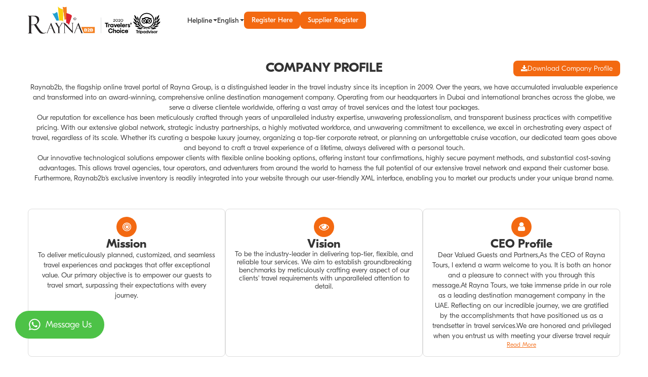

--- FILE ---
content_type: text/html; charset=utf-8
request_url: https://raynab2b.in/Company-Profile.aspx
body_size: 17742
content:
<script src="/Scripts/imprint.min.js"></script><!DOCTYPE html><html lang="en"><head><base href="" /><meta http-equiv="Content-Type" content="text/html; charset=utf-8" /><meta name="author" content="text/html; charset=utf-8" /><meta name="viewport" content="width=device-width, initial-scale=1, maximum-scale=2" /><link id="favicon" rel="shortcut icon" type="image/ico" href="https://d1i3enf1i5tb1f.cloudfront.net/assets/Whitelabel/favicon/raynab2b.ico" /><!-------- common css --------><link href="https://djz6nvrucsv66.cloudfront.net/assets/minified-files_css/minified-files/webmaincss.css?v1" rel="stylesheet" /><link href="/assets/css/Common/c-profile.css" rel="stylesheet" /><style>.p-wrapper{display: flex;flex-direction: column;min-height: 100vh;}
        .Body-wrapper{flex-grow:1;}</style><link href="App_Themes/default/color.css" type="text/css" rel="stylesheet" /><link rel="canonical" href="http://raynab2b.in/Company-Profile.aspx" /><title></title></head><body data-ng-app='RaynaApp'><script src="https://djz6nvrucsv66.cloudfront.net/assets/Responsive/js/jquery.min.js" type="text/javascript"></script><script src="https://djz6nvrucsv66.cloudfront.net/assets/minified-files_js/minified-files/other.js" type="text/javascript"></script><script src="/assets/js/Common/angular.js"></script><script src="/assets/js/Common/angular-sanitize.js"></script><script src="/assets/js/Common/angular-translate.js"></script><script src="/assets/js/Web/Main.js"></script><script src="/assets/js/Web/Header.js"></script><script src="/assets/js/Common/JScriptValidation.js"></script><form method="post" action="./Company-Profile.aspx" id="form1"><div class="aspNetHidden"><input type="hidden" name="__VIEWSTATE" id="__VIEWSTATE" value="/[base64]/[base64]" /></div><div id="page-wrapper" class="p-wrapper"><div id="siteHeader"><header class="loginheader" id="header" data-ng-controller="headerController"><nav class="navbar topbar"><div class="container"><div class="row"><div class="col-lg-3 col-md-3 col-xs-12"><div class="navbar-header"><button type="button" class="navbar-toggle" data-toggle="collapse" data-target="#myNavbar"><span class="icon-bar"></span><span class="icon-bar"></span><span class="icon-bar"></span></button><a class="weblogo" href="/" aria-label="go to home page"><img width="300" height="60" src="https://d1i3enf1i5tb1f.cloudfront.net/assets/Images/AGT-31082/logo.png" alt=""></a></div></div><div class="col-lg-9 col-md-9 col-xs-12"><div class="collapse navbar-collapse colpaddright" id="myNavbar"><div class="b2c-header"><ul class="Header-menu cart-lang"><li class="dropdown intialhide hide"><div class="a-click"><span ng-bind="'Helpline' | translate"></span><span class="caret"></span></div><div class="dropdown-content"><div class="dropMENU">India:+91 2066838800</div><div class="dropMENU">UAE:+971 4 2087555</div></div></li><li class="languageDIV dropdown"><div class="a-click" ng-mouseover="LanguageCall()"><span>English</span><span class="caret"></span></div><div class="dropdown-content {{LanguageList.length > 1?'':'hide'}}"><div class="dd-preloader"><span></span></div><div data-ng-repeat="data in LanguageList"><a class="dropMENU {{SelectedLanguage.LanguageName ==  data.LanguageName ? 'active':''}}" data-ng-click="ChangeLanguage(data.LanguageID,data.LanguageName)"><span data-ng-bind="data.LanguageName"></span></a></div></div></li><li class="languageDIV hide"><div class="a-click"><i class="homesvg EngIcon"></i>ENG</div></li></ul><ul class="Header-menu"><li class="li-click" id="registerdiv"><a target="_blank" href="/agent-registration.aspx"><span class="ThemeButton" ng-bind="'Register Here' | translate"></span></a></li><li class="li-click" id="supregistration"><a target="_blank" href="https://supplier.raynab2b.com"><span class="ThemeButton" ng-bind="'Supplier Register' | translate"></span></a></li></ul></div></div></div></div></div></nav><div id="loginpopup" class="modal loginpops fade" role="dialog" aria-hidden="false" data-backdrop="static"><div class="modal-dialog b2clogin-popup"><div class="modal-content"><button type="button" class="close ModalClose" data-dismiss="modal" onclick="closeallpopup()">×</button><ul class="login-header"><li class="active"><a data-toggle="tab" href="#login">Login Now</a></li><li><a data-toggle="tab" href="#m-booking">My Booking</a></li></ul><div class="modal-body"><div class="tab-content"><div id="login" class="tab-pane fade in active"><p class="p-headr" data-ng-if="socialcount[0].isGoogle > 0 || socialcount[0].isFacebook > 0">Sign in to get rpoints as credits special offers and exclusive deals.</p><div class="LoginBox"><ul class="social-login" data-ng-if="socialcount[0].isGoogle > 0 || socialcount[0].isFacebook > 0"><li data-ng-if="socialcount[0].isGoogle > 0"><a data-ng-click="sociallogin('google')" onclick="preventDefault(event)"><i class="google"></i><span>Sign In with Google</span></a></li><li data-ng-if="socialcount[0].isFacebook > 0"><a data-ng-click="sociallogin('facebook')" onclick="preventDefault(event)"><i class="facebook"></i><span>Sign In with Facebook</span></a></li></ul><div class="email-login" data-ng-if="socialcount[0].isGoogle > 0 || socialcount[0].isFacebook > 0"><span>or Sign in with Email</span></div><div class="form-group"><input type="text" placeholder="Email address" id="txtGuestUsername" class="required" autocomplete="off"></div><div class="form-group"><input type="password" placeholder="Enter password" id="txtGuestUserPassword" class="pswrd1 required" autocomplete="off"><i class="pro-svg eye-icon password-eye" toggle=".pswrd1"></i></div><div class="Remembr-forgot"><label class="checkdiv rmbr_me">Remember Me<input type="checkbox" id="chkRememberMeGuest"><span class="checkmark"></span></label><span class="Forgot_pwd"><a href="#"  aria-label="forgot password popup" data-dismiss="modal" data-toggle="modal" data-target="#FPpopupguest">Forgot password?</a></span></div><div class="btn_login"><div class="image_wrap new hide"><span class="">Loading...</span></div><button class="ThemeButton" id="btnLoginGuest">Log In</button></div><div class="text-center"><div class="validtion-msg" id="validatemessagesignin"></div><div class="signup-div"><span>No account yet? Sign up now!</span><button data-dismiss="modal" data-toggle="modal" data-target="#signuppopup">Sign Up</button></div></div></div></div><div id="m-booking" class="tab-pane fade"><p class="p-headr">View/ Print/Cancel Your Booking without Signing in</p><div class=""><input type="text" class="inputselectbox" id="txtEmailIdMyBooking" placeholder="Email Address"><input type="text" class="inputselectbox" id="txtRefNumber" placeholder="Booking Reference Number"></div><div class="text-center"><button class="ThemeButton" id="btnsearchbooking" data-ng-click="ProceedMyBooking()" onclick="preventDefault(event)">SUBMIT</button></div></div></div></div></div></div></div><div id="signuppopup" class="modal loginpops fade" role="dialog" aria-hidden="false" data-backdrop="static"><div class="modal-dialog b2clogin-popup"><div class="modal-content"><button type="button" class="close ModalClose" data-dismiss="modal" onclick="closeallpopup()">×</button><div class="signup-header"><div class="modal-title">Sign Up</div></div><div class="modal-body"><div class="LoginBox"><div class="form-group"><input type="text" placeholder="Email address" id="txtsigninemail" class="required" autocomplete="off"></div><div class="form-group"><input type="password" placeholder="Enter password" class="pswrd2 required" id="txtsigninpass" autocomplete="off"><i class="pro-svg eye-icon password-eye" toggle=".pswrd2"></i></div><div class="Remembr-forgot"><label class="checkdiv rmbr_me">Yes! I would like to receive special offers, promotion and other information from Rayna Online B2B. I understand I can unsubscribe at any time<input type="checkbox" id="confirmagree" checked="true"><span class="checkmark"></span></label></div><div class="btn_login"><div class="image_wrap new hide"><span class="">Loading...</span></div><button class="ThemeButton" data-ng-click="manuallogin()" onclick="preventDefault(event)">Sign Up</button></div><div class="text-center"><div class="validtion-msg" id="validatemessagesignup"></div><div class="signup-div"><span>Already have an account?</span><button data-dismiss="modal" data-toggle="modal" data-target="#loginpopup">Log In</button></div></div></div></div></div></div></div><div id="FPpopupguest" class="modal fade" role="dialog" aria-hidden="false" data-backdrop="static"><div class="modal-dialog fppopup"><div class="modal-content"><div class="modal-header"><button type="button" class="close" data-dismiss="modal">×</button><div class="modal-title">Forgot Your Password?</div></div><div class="modal-body"><p>Don't worry, it happens! Simply enter your email below and we'll send you an email
                        with instructions for resetting your password.</p><div class=""><input type="text" class="inputselectbox required" id="txtforgotEmailGuest" placeholder="Email address" autocomplete="off"></div><div class="text-center"><button class="ThemeButton" id="idForgotPassguest" data-ng-click="forgetpassword()" onclick="preventDefault(event)">SUBMIT</button></div><div class="text-center"><br /><div class="validtion-msg" id="validatemessageforget"></div></div></div></div></div></div><div id="sp-popup" class="modal fade" role="dialog" aria-hidden="false" data-backdrop="static"><div class="modal-dialog sp-popup"><div class="modal-content"><button type="button" class="close ModalClose" data-dismiss="modal" onclick="closeallpopup()">×</button><div class="login-header"><div class="modal-title">Set Password</div><p>Increase account security when you set a login password</p></div><div class="modal-body"><div class="LoginBox"><div class="form-group"><input type="password" placeholder="Enter password" id="newpassword" class="pswrd3 required" autocomplete="off"><i class="pro-svg eye-icon password-eye" toggle=".pswrd3"></i></div><div class="form-group"><input type="password" placeholder="Confirm password" id="confirmpassword" class="pswrd4 required" autocomplete="off"><i class="pro-svg eye-icon password-eye" toggle=".pswrd4"></i></div><div class="btn_login"><button class="ThemeButton" data-ng-click="submitpassword()" onclick="preventDefault(event)">Submit</button></div><div class="col-xs-12 text-center"><br /><div class="validtion-msg" id="validatemessagepassword"></div></div></div></div></div></div></div><div id="dp-popup" class="modal fade" role="dialog" aria-hidden="false" data-backdrop="static"><div class="modal-dialog sp-popup"><div class="modal-content"><button type="button" class="close ModalClose" data-dismiss="modal" onclick="closeallpopup()">×</button><div class="modal-body"><div class="verify-pop"><div class="usr-cirle-default"></div><div class="usr-name">Verify as {{guestname}}</div><p>Seems like your email is already linked to a rayna account. if you continue, this email will automatically be associated with your new account </p><ul class="verify-list social-login"><li data-ng-if="guestsocialgmail!=''"><a data-ng-click="sociallogin('google','1')" onclick="preventDefault(event)"><i class="google"></i><span>Verify with Google</span></a></li><li data-ng-if="guestsocialFacebook!=''"><a data-ng-click="sociallogin('facebook','1')" onclick="preventDefault(event)"><i class="facebook"></i><span>Verify with Facebook</span></a></li></ul></div></div></div></div></div><div id="c-popup" class="modal fade sweetmodalpopup" role="dialog" data-backdrop="static"><div class="modal-dialog SweetAlert"><!-- Modal content--><div class="modal-content"><div class="modal-body PopupBody"><div class="warningicon warning pulseWarning"><span class="pulseWarningIns alignline"></span><span class="pulseWarningIns aligndot"></span></div><div class="Notificationtext"><p>This email address is already registered. please log in to your account</p></div><div class="YN-btns"><a href="#"  class="ThemeButton" data-ng-click="showlogin()" onclick="closeallpopup()">Login</a><a href="#"  class="ThemeButton" onclick="closeallpopup()">Cancel</a></div></div></div></div></div></header><div class="fill-loader hide"><span class="ouro"><span class="left"><span class="anim"></span></span><span class="right"><span class="anim"></span></span></span></div><input type="hidden" id="hdnSession" value="" /><input type="hidden" id="hdnCartId" value="{{GuestUserId=='' ? '0' : GuestUserId}}" /><a id="btnDispValidationMessage" class="hide" data-toggle="modal" data-target="#park02">SEARCH NOW</a><a id="btnDispValidationMessageLogin" class="hide" data-toggle="modal" data-target="#park03">SEARCH NOW</a><a id="btnValidationMessageDisp" class="hide" data-toggle="modal" data-target="#AlertBox">SEARCH NOW</a><a id="btnErrorMessage" class="hide" data-toggle="modal" data-target="#errorbox">SEARCH NOW</a><div id="errorbox" class="modal fade sweetmodalpopup" role="dialog" data-backdrop="static"><div class="modal-dialog SweetAlert"><!-- Modal content--><div class="modal-content"><div class="modal-body"><div class="swal2-icon swal2-error swal2-animate-error-icon"><span class="swal2-x-mark swal2-animate-x-mark"><span class="swal2-x-mark-line-left"></span><span class="swal2-x-mark-line-right"></span></span></div><div class="Notificationtext"><p id="errordispMessage" class="validationtext"></p></div><div class="text-center"><button type="button" class="ThemeButton" data-dismiss="modal">Ok</button></div></div></div></div></div><div id="park02" class="modal fade sweetmodalpopup" role="dialog" data-backdrop="static"><div class="modal-dialog SweetAlert"><!-- Modal content--><div class="modal-content"><div class="modal-body"><div class="warningicon warning pulseWarning"><span class="pulseWarningIns alignline"></span><span class="pulseWarningIns aligndot"></span></div><div class="Notificationtext"><p id="dispMessage" class="validationtext"></p></div><div class="text-center"><button type="button" class="ThemeButton" data-dismiss="modal">Ok</button></div></div></div></div></div><div id="park03" class="modal fade sweetmodalpopup" role="dialog" data-backdrop="static"><div class="modal-dialog SweetAlert"><!-- Modal content--><div class="modal-content"><div class="modal-body"><div class="warningicon warning pulseWarning"><span class="pulseWarningIns alignline"></span><span class="pulseWarningIns aligndot"></span></div><div class="Notificationtext"><p id="dispMessageLogin" class="validationtext"></p></div><div class="text-center"><button type="button" class="ThemeButton" data-dismiss="modal">Ok</button></div></div></div></div></div><div id="AlertBox" class="modal fade sweetmodalpopup" role="dialog" data-backdrop="static"><div class="modal-dialog SweetAlert"><!-- Modal content--><div class="modal-content"><div class="modal-body"><div class="swal2-icon swal2-success swal2-animate-success-icon"><div class="swal2-success-circular-line-left" style="background: rgb(255, 255, 255) none repeat scroll 0% 0%;"></div><span class="swal2-success-line-tip swal2-animate-success-line-tip"></span><span class="swal2-success-line-long swal2-animate-success-line-long"></span><div class="swal2-success-ring"></div><div class="swal2-success-fix" style="background: rgb(255, 255, 255) none repeat scroll 0% 0%;"></div><div class="swal2-success-circular-line-right" style="background: rgb(255, 255, 255) none repeat scroll 0% 0%;"></div></div><div class="Notificationtext"><p id="Messagedisp" class="validationtext"></p></div><div class="text-center"><button type="button" class="ThemeButton" data-dismiss="modal">Ok</button></div></div></div></div></div><script>$(".eye-icon").click(function () {
        $(this).toggleClass("password-eye");
        var input = $($(this).attr("toggle"));
        if (input.attr("type") == "password")
            input.attr("type", "text");
        else
            input.attr("type", "password");
    });
</script></div><a id="btnDispValidationMessage" class="hide" data-toggle="modal" data-target="#park02">SEARCH NOW</a><a id="btnDispValidationMessageLogin" class="hide" data-toggle="modal" data-target="#park03">SEARCH NOW</a><a id="btnValidationMessageDisp" class="hide" data-toggle="modal" data-target="#AlertBox">SEARCH NOW</a><a id="btnErrorMessage" class="hide" data-toggle="modal" data-target="#errorbox">SEARCH NOW</a><div id="errorbox" class="modal fade sweetmodalpopup" role="dialog" data-backdrop="static"><div class="modal-dialog SweetAlert"><!-- Modal content--><div class="modal-content"><div class="modal-body"><div class="swal2-icon swal2-error swal2-animate-error-icon"><span class="swal2-x-mark swal2-animate-x-mark"><span class="swal2-x-mark-line-left"></span><span class="swal2-x-mark-line-right"></span></span></div><div class="Notificationtext"><p id="errordispMessage" class="validationtext"></p></div><div class="text-center"><button type="button" class="ThemeButton" data-dismiss="modal">Ok</button></div></div></div></div></div><div id="park02" class="modal fade sweetmodalpopup" role="dialog" data-backdrop="static"><div class="modal-dialog SweetAlert"><!-- Modal content--><div class="modal-content"><div class="modal-body"><div class="warningicon warning pulseWarning"><span class="pulseWarningIns alignline"></span><span class="pulseWarningIns aligndot"></span></div><div class="Notificationtext"><p id="dispMessage" class="validationtext"></p></div><div class="text-center"><button type="button" class="ThemeButton" data-dismiss="modal">Ok</button></div></div></div></div></div><div id="park03" class="modal fade sweetmodalpopup" role="dialog" data-backdrop="static"><div class="modal-dialog SweetAlert"><!-- Modal content--><div class="modal-content"><div class="modal-body"><div class="warningicon warning pulseWarning"><span class="pulseWarningIns alignline"></span><span class="pulseWarningIns aligndot"></span></div><div class="Notificationtext"><p id="dispMessageLogin" class="validationtext"></p></div><div class="text-center"><button type="button" class="ThemeButton" data-dismiss="modal">Ok</button></div></div></div></div></div><div id="AlertBox" class="modal fade sweetmodalpopup" role="dialog" data-backdrop="static"><div class="modal-dialog SweetAlert"><!-- Modal content--><div class="modal-content"><div class="modal-body"><div class="swal2-icon swal2-success swal2-animate-success-icon"><div class="swal2-success-circular-line-left" style="background: rgb(255, 255, 255) none repeat scroll 0% 0%;"></div><span class="swal2-success-line-tip swal2-animate-success-line-tip"></span><span class="swal2-success-line-long swal2-animate-success-line-long"></span><div class="swal2-success-ring"></div><div class="swal2-success-fix" style="background: rgb(255, 255, 255) none repeat scroll 0% 0%;"></div><div class="swal2-success-circular-line-right" style="background: rgb(255, 255, 255) none repeat scroll 0% 0%;"></div></div><div class="Notificationtext"><p id="Messagedisp" class="validationtext"></p></div><div class="text-center"><button type="button" class="ThemeButton" data-dismiss="modal">Ok</button></div></div></div></div></div><div class="Body-wrapper"><section class="about-company" data-ng-controller="CompanyProfileController"><div class="container"><div class="c-profile-details "><a class="ThemeButton dwnld-btn " href="https://d1i3enf1i5tb1f.cloudfront.net/assets/CompanyProfile/AGT-31082/Rayna_company_profile.pdf" target="_blank"><i class="fa fa-download" aria-hidden="true"></i>Download Company Profile</a><h1 class="page-titles">Company Profile</h1><p><p class="MsoNormal">Raynab2b, the flagship online travel portal of Rayna Group, is a distinguished leader in the travel industry since its inception in 2009. Over the years, we have accumulated invaluable experience and transformed into an award-winning, comprehensive online destination management company. Operating from our headquarters in Dubai and international branches across the globe, we serve a diverse clientele worldwide, offering a vast array of travel services and the latest tour packages.</p><p class="MsoNormal">Our reputation for excellence has been meticulously crafted through years of unparalleled industry expertise, unwavering professionalism, and transparent business practices with competitive pricing. With our extensive global network, strategic industry partnerships, a highly motivated workforce, and unwavering commitment to excellence, we excel in orchestrating every aspect of travel, regardless of its scale. Whether it's curating a bespoke luxury journey, organizing a top-tier corporate retreat, or planning an unforgettable cruise vacation, our dedicated team goes above and beyond to craft a travel experience of a lifetime, always delivered with a personal touch.<br></p><p class="MsoNormal">Our innovative technological solutions empower clients with flexible online booking options, offering instant tour confirmations, highly secure payment methods, and substantial cost-saving advantages. This allows travel agencies, tour operators, and adventurers from around the world to harness the full potential of our extensive travel network and expand their customer base. Furthermore, Raynab2b's exclusive inventory is readily integrated into your website through our user-friendly XML interface, enabling you to market our products under your unique brand name.<br></p></p></div><div class="more-profile-details"><div class="more-detail-column "><div class="column-icon"><i class="fa fa-bullseye" aria-hidden="true"></i></div><h3>Mission</h3><p><p class="MsoNormal" style="">To deliver meticulously planned, customized, and seamless travel experiences and packages that offer exceptional value. Our primary objective is to empower our guests to travel smart, surpassing their expectations with every journey.<br></p></p><a data-toggle="modal" data-target="#more-detailsMission" class="read-more-btn hide">Read More</a></div><div class="more-detail-column "><div class="column-icon"><i class="fa fa-eye" aria-hidden="true"></i></div><h3>Vision</h3><p><p class="MsoNormal" style=""><span lang="EN-US" style="line-height: 115%;">To be the industry-leader in delivering top-tier, flexible, and reliable tour services. We aim to establish groundbreaking benchmarks by meticulously crafting every aspect of our clients' travel requirements with unparalleled attention to detail. <o:p></o:p></span></p><p class="MsoNormal" style=""><br></p></p><a data-toggle="modal" data-target="#more-detailsVission" class="read-more-btn hide">Read More</a></div><div class="more-detail-column "><div class="column-icon"><i class="fa fa-user" aria-hidden="true"></i></div><h3>CEO Profile</h3><p>Dear Valued Guests and Partners,As the CEO of Rayna Tours, I extend a warm welcome to you. It is both an honor and a pleasure to connect with you through this message.At Rayna Tours, we take immense pride in our role as a leading destination management company in the UAE. Reflecting on our incredible journey, we are gratified by the accomplishments that have positioned us as a trendsetter in travel services.We are honored and privileged when you entrust us with meeting your diverse travel requir</p><a data-toggle="modal" data-target="#more-detailsCEOProfile" class="read-more-btn ">Read More</a></div></div></div><div class="leadership-team "><div class="container"><h2 class="page-sub-titles">Our Leadership Team</h2><div class="team-repeat"><div class="ourteam-div"><div class="member-img"><img class="preloading" width="150" height="75" src="http://d1i3enf1i5tb1f.cloudfront.net/assets/img/CompanyProfleImages_2022/12/manojtulsani.jpg" /><a class=""  target="_blank" href="https://www.linkedin.com/in/manoj-tulsani-01206a65/"><i class="fa fa-linkedin" aria-hidden="true"></i></a></div><div class="member-details"><div class="m-name"><span>Founder - Rayna Group</span></div><div class="m-degignations"><span>Mr. Manoj Tulsani</span></div></div></div><div class="ourteam-div"><div class="member-img"><img class="preloading" width="150" height="75" src="http://d1i3enf1i5tb1f.cloudfront.net/assets/img/CompanyProfleImages_2022/14/yassernoman.jpg" /><a class=""  target="_blank" href="https://www.linkedin.com/in/yasser-noman-7b225968/"><i class="fa fa-linkedin" aria-hidden="true"></i></a></div><div class="member-details"><div class="m-name"><span>Chairman - Rayna Group</span></div><div class="m-degignations"><span>Mr. Yasser Noman</span></div></div></div><div class="ourteam-div"><div class="member-img"><img class="preloading" width="150" height="75" src="http://d1i3enf1i5tb1f.cloudfront.net/assets/img/CompanyProfleImages_2022/13/himansulaul.jpg" /><a class=""  target="_blank" href="https://www.linkedin.com/in/himanshu-laul-a53a0392/"><i class="fa fa-linkedin" aria-hidden="true"></i></a></div><div class="member-details"><div class="m-name"><span>Managing director</span></div><div class="m-degignations"><span>Mr. Himanshu Laul</span></div></div></div><div class="ourteam-div"><div class="member-img"><img class="preloading" width="150" height="75" src="http://d1i3enf1i5tb1f.cloudfront.net/assets/img/CompanyProfleImages_2022/18/senthil (2).jpg" /><a class=""  target="_blank" href="https://www.linkedin.com/in/senthil-velan-18622014/"><i class="fa fa-linkedin" aria-hidden="true"></i></a></div><div class="member-details"><div class="m-name"><span>CEO</span></div><div class="m-degignations"><span>Mr. Senthil Velan</span></div></div></div><div class="ourteam-div"><div class="member-img"><img class="preloading" width="150" height="75" src="http://d1i3enf1i5tb1f.cloudfront.net/assets/img/CompanyProfleImages_2022/20/deepak (1).jpg" /><a class=""  target="_blank" href="https://www.linkedin.com/in/deepak-hiranandani-483a746b/"><i class="fa fa-linkedin" aria-hidden="true"></i></a></div><div class="member-details"><div class="m-name"><span>CCO</span></div><div class="m-degignations"><span>Deepak Hiranandani</span></div></div></div><div class="ourteam-div"><div class="member-img"><img class="preloading" width="150" height="75" src="http://d1i3enf1i5tb1f.cloudfront.net/assets/img/CompanyProfleImages_2022/16/prateek.jpg" /><a class=""  target="_blank" href="https://www.linkedin.com/in/prateek-tulsani-522659b2/"><i class="fa fa-linkedin" aria-hidden="true"></i></a></div><div class="member-details"><div class="m-name"><span>CFO</span></div><div class="m-degignations"><span>Mr. Prateek Tulsani</span></div></div></div><div class="ourteam-div"><div class="member-img"><img class="preloading" width="150" height="75" src="http://d1i3enf1i5tb1f.cloudfront.net/assets/img/CompanyProfleImages_2022/31/rinki (2).jpg" /><a class=""  target="_blank" href="https://www.linkedin.com/in/rinki-tulsani-a0173910a/"><i class="fa fa-linkedin" aria-hidden="true"></i></a></div><div class="member-details"><div class="m-name"><span>Head of Contracting - Travel Desks</span></div><div class="m-degignations"><span>Rinki Tulsani</span></div></div></div><div class="ourteam-div"><div class="member-img"><img class="preloading" width="150" height="75" src="http://d1i3enf1i5tb1f.cloudfront.net/assets/img/CompanyProfleImages_2022/36/anowar.jpg" /><a class=""  target="_blank" href="https://www.linkedin.com/in/anowarhossain/"><i class="fa fa-linkedin" aria-hidden="true"></i></a></div><div class="member-details"><div class="m-name"><span>Head - Information Technology</span></div><div class="m-degignations"><span>Md. Anowar Hussain</span></div></div></div><div class="ourteam-div"><div class="member-img"><img class="preloading" width="150" height="75" src="http://d1i3enf1i5tb1f.cloudfront.net/assets/img/CompanyProfleImages_2022/26/kristina.png" /><a class=""  target="_blank" href="https://www.linkedin.com/in/kristina-schell-6b5553128"><i class="fa fa-linkedin" aria-hidden="true"></i></a></div><div class="member-details"><div class="m-name"><span>General Manager - AEX by Rayna</span></div><div class="m-degignations"><span>Kristina Schell</span></div></div></div><div class="ourteam-div"><div class="member-img"><img class="preloading" width="150" height="75" src="http://d1i3enf1i5tb1f.cloudfront.net/assets/img/CompanyProfleImages_2022/22/ahmed 2 (2).jpg" /><a class=""  target="_blank" href="https://www.linkedin.com/in/ahmed-yaqoob-73036178/"><i class="fa fa-linkedin" aria-hidden="true"></i></a></div><div class="member-details"><div class="m-name"><span>Sales Head - B2B UAE</span></div><div class="m-degignations"><span>Ahmed Yaqoob</span></div></div></div><div class="ourteam-div"><div class="member-img"><img class="preloading" width="150" height="75" src="http://d1i3enf1i5tb1f.cloudfront.net/assets/img/CompanyProfleImages_2022/21/sunil.jpg" /><a class=""  target="_blank" href="https://www.linkedin.com/in/sunil-panwar-20673b20/"><i class="fa fa-linkedin" aria-hidden="true"></i></a></div><div class="member-details"><div class="m-name"><span>Sales Head- B2B UAE</span></div><div class="m-degignations"><span>Sunil Panwar</span></div></div></div><div class="ourteam-div"><div class="member-img"><img class="preloading" width="150" height="75" src="http://d1i3enf1i5tb1f.cloudfront.net/assets/img/CompanyProfleImages_2022/29/ran2.jpg" /><a class=""  target="_blank" href="https://www.linkedin.com/in/ranjan-kumar-singh-b176997a/"><i class="fa fa-linkedin" aria-hidden="true"></i></a></div><div class="member-details"><div class="m-name"><span>Sales Head- B2B India</span></div><div class="m-degignations"><span>Ranjan Kumar Singh</span></div></div></div><div class="ourteam-div"><div class="member-img"><img class="preloading" width="150" height="75" src="http://d1i3enf1i5tb1f.cloudfront.net/assets/img/CompanyProfleImages_2022/30/raj.jpg" /><a class=""  target="_blank" href="https://www.linkedin.com/in/rajkumar-gaikwad-a7b5b64b/"><i class="fa fa-linkedin" aria-hidden="true"></i></a></div><div class="member-details"><div class="m-name"><span>Sales head- Retail</span></div><div class="m-degignations"><span>Rajkumar Gaikwad</span></div></div></div><div class="ourteam-div"><div class="member-img"><img class="preloading" width="150" height="75" src="http://d1i3enf1i5tb1f.cloudfront.net/assets/img/CompanyProfleImages_2022/32/tito.jpg" /><a class=""  target="_blank" href="https://www.linkedin.com/in/tito-mathachan-6317ab57/"><i class="fa fa-linkedin" aria-hidden="true"></i></a></div><div class="member-details"><div class="m-name"><span>Sales Head- B2B Abu dhabi</span></div><div class="m-degignations"><span>Tito Mathachan</span></div></div></div><div class="ourteam-div"><div class="member-img"><img class="preloading" width="150" height="75" src="http://d1i3enf1i5tb1f.cloudfront.net/assets/img/CompanyProfleImages_2022/38/jan.jpg" /><a class=""  target="_blank" href="https://www.linkedin.com/in/jan-ezzat-95954579/"><i class="fa fa-linkedin" aria-hidden="true"></i></a></div><div class="member-details"><div class="m-name"><span>Sales Head- GCC</span></div><div class="m-degignations"><span>Jan Ezzat</span></div></div></div><div class="ourteam-div"><div class="member-img"><img class="preloading" width="150" height="75" src="http://d1i3enf1i5tb1f.cloudfront.net/assets/img/CompanyProfleImages_2022/39/gagwani.jpg" /><a class=""  target="_blank" href="https://www.linkedin.com/in/manojgagwani/"><i class="fa fa-linkedin" aria-hidden="true"></i></a></div><div class="member-details"><div class="m-name"><span>Sales Head- Holiday packages</span></div><div class="m-degignations"><span>Manoj Gagwani</span></div></div></div><div class="ourteam-div"><div class="member-img"><img class="preloading" width="150" height="75" src="http://d1i3enf1i5tb1f.cloudfront.net/assets/img/CompanyProfleImages_2022/25/azhar.jpg" /><a class=""  target="_blank" href="https://www.linkedin.com/in/azharudeen-khan-634441a9/"><i class="fa fa-linkedin" aria-hidden="true"></i></a></div><div class="member-details"><div class="m-name"><span>Sales Head- Corporate & Edutainment</span></div><div class="m-degignations"><span>Azharudeen Khan</span></div></div></div><div class="ourteam-div"><div class="member-img"><img class="preloading" width="150" height="75" src="http://d1i3enf1i5tb1f.cloudfront.net/assets/img/CompanyProfleImages_2022/23/rumy 2 (2).jpg" /><a class=""  target="_blank" href="https://www.linkedin.com/in/rumy-degamwalla-6b90286/"><i class="fa fa-linkedin" aria-hidden="true"></i></a></div><div class="member-details"><div class="m-name"><span>General Manager - Hotels & Partnerships</span></div><div class="m-degignations"><span>Rumy Degamwalla</span></div></div></div><div class="ourteam-div"><div class="member-img"><img class="preloading" width="150" height="75" src="http://d1i3enf1i5tb1f.cloudfront.net/assets/img/CompanyProfleImages_2022/33/carmen.jpg" /><a class=""  target="_blank" href="https://www.linkedin.com/in/carmen-palimaru-96871b16b/"><i class="fa fa-linkedin" aria-hidden="true"></i></a></div><div class="member-details"><div class="m-name"><span>Sales Head - B2B Europe</span></div><div class="m-degignations"><span>Carmen Palimaru</span></div></div></div><div class="ourteam-div"><div class="member-img"><img class="preloading" width="150" height="75" src="http://d1i3enf1i5tb1f.cloudfront.net/assets/img/CompanyProfleImages_2022/37/pari.jpg" /><a class=""  target="_blank" href="https://www.linkedin.com/in/parizad-shah-36991a22a/"><i class="fa fa-linkedin" aria-hidden="true"></i></a></div><div class="member-details"><div class="m-name"><span>Head- Human resource</span></div><div class="m-degignations"><span>Parizad Shah</span></div></div></div><div class="ourteam-div"><div class="member-img"><img class="preloading" width="150" height="75" src="http://d1i3enf1i5tb1f.cloudfront.net/assets/img/CompanyProfleImages_2022/27/sandra lobo.jpeg" /><a class=""  target="_blank" href="https://www.linkedin.com/in/sandra-d%E2%80%99mello-1373a6185/"><i class="fa fa-linkedin" aria-hidden="true"></i></a></div><div class="member-details"><div class="m-name"><span>Business Head - Cruises</span></div><div class="m-degignations"><span>Sandra Lobo</span></div></div></div><div class="ourteam-div"><div class="member-img"><img class="preloading" width="150" height="75" src="http://d1i3enf1i5tb1f.cloudfront.net/assets/img/CompanyProfleImages_2022/24/meryem.jpg" /><a class=""  target="_blank" href="https://www.linkedin.com/in/meryem-lechkar-8308b948/"><i class="fa fa-linkedin" aria-hidden="true"></i></a></div><div class="member-details"><div class="m-name"><span>Business Head- Balloon flights & Paramotor</span></div><div class="m-degignations"><span>Meryem Lechkar</span></div></div></div><div class="ourteam-div"><div class="member-img"><img class="preloading" width="150" height="75" src="http://d1i3enf1i5tb1f.cloudfront.net/assets/img/CompanyProfleImages_2022/34/vaibhav.jpg" /><a class=""  target="_blank" href="https://www.linkedin.com/in/vaibhav-gupta-9333a936/"><i class="fa fa-linkedin" aria-hidden="true"></i></a></div><div class="member-details"><div class="m-name"><span>Business Head- Rayna Events</span></div><div class="m-degignations"><span>Vaibhav Gupta</span></div></div></div><div class="ourteam-div"><div class="member-img"><img class="preloading" width="150" height="75" src="http://d1i3enf1i5tb1f.cloudfront.net/assets/img/CompanyProfleImages_2022/35/maz (1).jpg" /><a class=""  target="_blank" href="https://www.linkedin.com/in/maaz-kardame-347281228/"><i class="fa fa-linkedin" aria-hidden="true"></i></a></div><div class="member-details"><div class="m-name"><span>Business Head- Saudi Arabia</span></div><div class="m-degignations"><span>Maaz Kardame</span></div></div></div><div class="ourteam-div"><div class="member-img"><img class="preloading" width="150" height="75" src="http://d1i3enf1i5tb1f.cloudfront.net/assets/img/CompanyProfleImages_2022/28/sharon.jpg" /><a class=""  target="_blank" href="https://www.linkedin.com/in/saldanhasharon01/"><i class="fa fa-linkedin" aria-hidden="true"></i></a></div><div class="member-details"><div class="m-name"><span>Head - Social Media</span></div><div class="m-degignations"><span>Sharon Saldanha</span></div></div></div></div></div></div><div class="history-details hide"><div class="container"><h2 class="page-sub-titles">Our History</h2><div class="histry-list"><div class="row"><div class="col-md-6 col-sm-6 history-column"><div class="history-years"><div class="highlight-text">Company Founded</div></div></div></div></div></div></div><div class="contactdiv "><div class="container"><h2 class="page-sub-titles">Contact Details</h2><div class="contact-us-content"><div class="contact-details"><div class="contact-map" id="map1" style="width: 500px; height: 500px"></div><div class="map-adress"><i class="svgBG--1 p-addressIcon"></i>Address<br/>Rayna Tours & Travels<br/>Dubai Head Office<br/>ACICO Business Park Building, Office # 703, 704,705, Port Saeed Road, Deira, Behind Nissan Showroom,<br/>P. O. Box 111306, Dubai – UAE</div></div><div class="contact-details"><div class="contact-map" id="map2" style="width: 500px; height: 500px"></div><div class="map-adress"><i class="svgBG--1 p-addressIcon"></i>Rayna Group Pvt. Ltd.<br/>India Head Office:<br/>Sr No 33/2,<br/>Opp Chhatrapati Shivaji Sports,<br/>MITCON Lane, Balewadi,<br/>Pune- 411045</div></div><div class="contact-details"><div class="contact-map" id="map3" style="width: 500px; height: 500px"></div><div class="map-adress"><i class="svgBG--1 p-addressIcon"></i>Rayna Tours & Travels<br/>3 Botterblom Avenue Grassy Park Cape Town 7941<br/>South Africa,</div></div><div class="contact-details"><div class="contact-map" id="map4" style="width: 500px; height: 500px"></div><div class="map-adress"><i class="svgBG--1 p-addressIcon"></i>Rayna Tours Pte. Ltd.<br/>180 Kitchener Road #09-09 City Square Mall Room C02-00, Singapore 208539</div></div><div class="contact-details"><div class="contact-map" id="map5" style="width: 500px; height: 500px"></div><div class="map-adress"><i class="svgBG--1 p-addressIcon"></i>Rayna Tours and Travels<br/>Al, Al Mansoor Tower - Saudi National Bank (SNB - Office 701, 7th Floor - Sheikh Zayed Bin Sultan St - Abu Dhabi</div></div></div></div></div><div id="more-detailsMission" class="modal fade" role="dialog" aria-hidden="false"><div class="modal-dialog fppopup"><div class="modal-content"><div class="modal-header"><button type="button" class="close" data-dismiss="modal">×</button><h4 class="modal-title">Mission</h4></div><div class="modal-body"><p><p class="MsoNormal" style="">To deliver meticulously planned, customized, and seamless travel experiences and packages that offer exceptional value. Our primary objective is to empower our guests to travel smart, surpassing their expectations with every journey.<br></p></p></div></div></div></div><div id="more-detailsVission" class="modal fade" role="dialog" aria-hidden="false"><div class="modal-dialog fppopup"><div class="modal-content"><div class="modal-header"><button type="button" class="close" data-dismiss="modal">×</button><h4 class="modal-title">Vission</h4></div><div class="modal-body"><p><p class="MsoNormal" style=""><span lang="EN-US" style="line-height: 115%;">To be the industry-leader in delivering top-tier, flexible, and reliable tour services. We aim to establish groundbreaking benchmarks by meticulously crafting every aspect of our clients' travel requirements with unparalleled attention to detail. <o:p></o:p></span></p><p class="MsoNormal" style=""><br></p></p></div></div></div></div><div id="more-detailsCEOProfile" class="modal fade" role="dialog" aria-hidden="false"><div class="modal-dialog fppopup"><div class="modal-content"><div class="modal-header"><button type="button" class="close" data-dismiss="modal">×</button><h4 class="modal-title">CEO Profile</h4></div><div class="modal-body"><p><div><div>Dear Valued Guests and Partners,</div><div><br></div><div>As the CEO of Rayna Tours, I extend a warm welcome to you. It is both an honor and a pleasure to connect with you through this message.</div><div><br></div><div>At Rayna Tours, we take immense pride in our role as a leading destination management company in the UAE. Reflecting on our incredible journey, we are gratified by the accomplishments that have positioned us as a trendsetter in travel services.</div><div><br></div><div>We are honored and privileged when you entrust us with meeting your diverse travel requirements. Regardless of your chosen destination, our commitment extends to implementing every conceivable measure, ensuring not only the convenience but also the safety of your travels. Witnessing the dedicated collaboration of our network of employees and affiliates as they consistently strive for excellence to meet the evolving expectations of our esteemed customers brings us immense satisfaction.</div><div><br></div><div><br></div><div>We extend our heartfelt gratitude to our partners, whose unwavering support has been integral to our success. Together, we have not only embraced the challenges of the travel industry but also transformed them into opportunities for growth and innovation.</div><div><br></div><div>Thank you for choosing us. We look forward to continuing our journey together, creating memories that last a lifetime.</div><div><br></div><div>Safe travels!</div><div><br></div><div>Senthil Velan, CEO, Rayna Tours</div></div><div><br></div></p></div></div></div></div><div id="employee-details" class="hide modal fade in" role="dialog" aria-hidden="false" style="display: block;"><div class="modal-dialog fppopup"><div class="modal-content"><div class="modal-header"><button type="button" class="close"  data-ng-click="closeReadMore()">×</button><h4 class="modal-title"><div class="m-degignations"><span data-ng-bind="SelectedMasterProfile[0].ProName">Mr. Manoj Tulsani</span></div><div class="m-name"><span data-ng-bind="SelectedMasterProfile[0].ProDesignation">Co-Founder &amp; CEO</span></div></h4></div><div class="modal-body"><p data-ng-bind="SelectedMasterProfile[0].ProDescription"></p></div></div></div></div><div id="history-more-details" class="hide modal fade in" role="dialog" aria-hidden="false" style="display: block;"><div class="modal-dialog fppopup"><div class="modal-content"><div class="modal-header"><button type="button" class="close"  data-ng-click="closeReadMore()">×</button><h4 class="modal-title">Our History &nbsp;&nbsp;<span>({{SelectedHistory[0].FYears}}-{{SelectedHistory[0].ToYears}})</span></h4></div><div class="modal-body"><p data-ng-bind="SelectedHistory[0].Description"></p></div></div></div></div></section><script src="assets/js/Common/Company-Profile.js?1/21/2026 7:51:59 PM"></script><script type="text/javascript" src="https://maps.googleapis.com/maps/api/js?key=AIzaSyB55k3hb15QnihjMv9QxKpJECyhrMEPrr0"></script><script type="text/javascript">var locations = [
            [
                    'Rayna Tours and Travels - Dubai - United Arab Emirates',
                     25.2534411,
                     55.32605409999999,
                    'https://maps.google.com/?cid=16039738681003182913',
                     1]
                
                    ,
                [
                    'Rayna Tours and Travels, Ashtavinayak Rd, MITCON Lane, Balewadi, Pune, Maharashtra, India',
                     18.5781929,
                     73.7665638,
                    'https://maps.google.com/?cid=6979552092819475074',
                     2]
                
                    ,
                [
                    'Botterblom Avenue, Grassy Park, Cape Town, South Africa',
                     -34.042044,
                     18.49468,
                    'https://maps.google.com/?q=Botterblom+Ave,+Grassy+Park,+Cape+Town,+7888,+South+Africa&ftid=0x1dcc43c30c058239:0x9cd64dc05b813594',
                     3]
                
                    ,
                [
                    'Rayna Tours and Travels, Singapore',
                     1.3113982,
                     103.8565897,
                    'https://maps.google.com/?cid=16114909477224007105',
                     4]
                
                    ,
                [
                    'Rayna Tours and Travels Abu Dhabi, Al - Sheikh Zayed Bin Sultan Street - Abu Dhabi - United Arab Emirates',
                     24.4930805,
                     54.3765672,
                    'https://maps.google.com/?cid=5160760486470406989',
                     5]
                
        ];
        debugger
        var marker, i, locationslength;
        var locationslength = locations.length;
        if (locationslength > 0) {
            var map = new google.maps.Map(document.getElementById('map' + locations[0][4]), {
                zoom: 10,
                center: new google.maps.LatLng(locations[0][1], locations[0][2]),
                mapTypeId: google.maps.MapTypeId.ROADMAP
            });
        }
        if (locationslength > 1) {
            var map1 = new google.maps.Map(document.getElementById('map' + locations[1][4]), {
                zoom: 10,
                center: new google.maps.LatLng(locations[1][1], locations[1][2]),
                mapTypeId: google.maps.MapTypeId.ROADMAP
            });
            var marker1 = new google.maps.Marker({
                position: map1,
                map: map1
            });
        }

        if (locationslength > 2) {
            var map2 = new google.maps.Map(document.getElementById('map' + locations[2][4]), {
                zoom: 10,
                center: new google.maps.LatLng(locations[2][1], locations[2][2]),
                mapTypeId: google.maps.MapTypeId.ROADMAP
            });

            var marker2 = new google.maps.Marker({
                position: map2,
                map: map2
            });
        }

        if (locationslength > 3) {
            var map3 = new google.maps.Map(document.getElementById('map' + locations[3][4]), {
                zoom: 10,
                center: new google.maps.LatLng(locations[3][1], locations[3][2]),
                mapTypeId: google.maps.MapTypeId.ROADMAP
            });
            var marker3 = new google.maps.Marker({
                position: map3,
                map: map3
            });
        }
        if (locationslength > 4) {
            var map4 = new google.maps.Map(document.getElementById('map' + locations[4][4]), {
                zoom: 10,
                center: new google.maps.LatLng(locations[4][1], locations[4][2]),
                mapTypeId: google.maps.MapTypeId.ROADMAP
            });
            var marker4 = new google.maps.Marker({
                position: map4,
                map: map4
            });
        }

        var infowindow = new google.maps.InfoWindow();
        if (locationslength > 0) {
            for (i = 0; i < 1; i++) {
                if (locations[i][4] == 1) {
                    marker = new google.maps.Marker({
                        position: new google.maps.LatLng(locations[i][1], locations[i][2]),
                        map: map
                    });
                    google.maps.event.addListener(marker, 'click', (function (marker, i) {
                        return function () {
                            infowindow.setContent(locations[i][0]);
                            infowindow.open(map, marker);
                        }
                    })(marker, i));
                }
            }
        }
        if (locationslength > 1) {
            for (i = 1; i < 2; i++) {
                if (locations[i][4] == 2) {
                    var marker = new google.maps.Marker({
                        position: new google.maps.LatLng(locations[i][1], locations[i][2]),
                        map: map1
                    });
                    google.maps.event.addListener(marker, 'click', (function (marker1, i) {
                        return function () {
                            infowindow.setContent(locations[i][0]);
                            infowindow.open(map1, marker1);
                        }
                    })(marker, i));
                }
            }
        }
        if (locationslength > 2) {
            for (i = 2; i < 3; i++) {
                if (locations[i][4] == 3) {
                    marker = new google.maps.Marker({
                        position: new google.maps.LatLng(locations[i][1], locations[i][2]),
                        map: map2
                    });
                    google.maps.event.addListener(marker, 'click', (function (marker2, i) {
                        return function () {
                            infowindow.setContent(locations[i][0]);
                            infowindow.open(map2, marker2);
                        }
                    })(marker, i));
                }
            }
        }
        if (locationslength > 3) {
            for (i = 3; i < 4; i++) {
                if (locations[i][4] == 4) {
                    marker = new google.maps.Marker({
                        position: new google.maps.LatLng(locations[i][1], locations[i][2]),
                        map: map3
                    });
                    google.maps.event.addListener(marker, 'click', (function (marker3, i) {
                        return function () {
                            infowindow.setContent(locations[i][0]);
                            infowindow.open(map3, marker3);
                        }
                    })(marker, i));
                }
            }
        }
        if (locationslength > 4) {
            for (i = 4; i < 5; i++) {
                if (locations[i][4] == 5) {
                    marker = new google.maps.Marker({
                        position: new google.maps.LatLng(locations[i][1], locations[i][2]),
                        map: map4
                    });
                    google.maps.event.addListener(marker, 'click', (function (marker4, i) {
                        return function () {
                            infowindow.setContent(locations[i][0]);
                            infowindow.open(map4, marker4);
                        }
                    })(marker, i));
                }
            }
        }</script></div><div id="siteFooter"><link href="/assets/css/Common/Footer/Footer.css" rel="stylesheet"/><footer class="whitelabel-b2c"><div class="container"><div class="flex-row-footer"><div class="footerlogo"><img width="200" height="50" src="https://d1i3enf1i5tb1f.cloudfront.net/assets/Images/AGT-31082/logo.png" alt=""></div><div><div class="LinkTitle"><span ng-bind="'Business' | translate"></span></div><ul class="quick-links"><li><a aria-label="about us" href="/Company-Profile.aspx"><span ng-bind="'About us' | translate"></span></a></li><li><a aria-label="Contact us" href="/Company-Profile.aspx"><span ng-bind="'Contact Us' | translate"></span></a></li><li><a aria-label="Privacy Policy" href="/Privacy-Policy.aspx?Page=PrivacyPolicy"><span ng-bind="'Privacy Policy' | translate"></span></a></li><li><a aria-label="about T & C" href="/Privacy-Policy.aspx?Page=TermsConditions"><span ng-bind="'Terms & conditions' | translate"></span></a></li></ul></div><div><div class="LinkTitle"><span ng-bind="'Social Media' | translate"></span></div><ul class="social-links"><li><a aria-label="Facebook" rel="nofollow" href="https://www.facebook.com/raynagroup/" target="_blank"><i class="facebookicn homesvg"></i></a></li><li><a aria-label="Linkdin" rel="nofollow" href="https://ae.linkedin.com/company/raynatours" target="_blank"><i class="linkdinicn homesvg"></i></a></li><li><a aria-label="Instagram" rel="nofollow" href="https://www.instagram.com/raynatours_/?hl=en" target="_blank"><i class="instagramicn homesvg"></i></a></li><li class="s-icon-list"><a aria-label="Youtube" rel="nofollow" href="https://www.youtube.com/c/Raynatours" target="_blank"><i class="fa fa-youtube-play"></i></a></li></ul></div></div><div class="Design-Develope"><span>© 2026 Rayna Online B2B </span><span>Designed and Developed By</span><a target="_blank" rel="nofollow" href="https://www.technoheaven.net/travel-management-system.aspx"><i class="t-logo"></i><span>T</span>echno<span>h</span>eaven Consultancy Pvt. Ltd.</a></div></div><a class="back-to-top-button" href="#top">↑</a></footer></div><input type="hidden" id="hdnIsCorporate" value="False" /><input type="hidden" id="hdnCurrencyFactor" value="1" /><input type="hidden" id="hdnCurrencyShortname" value="AED" /><input type="hidden" id="hdnCurrencySymbol" value="AED" /><input type="hidden" id="hdnwebsitetype" value="1" /><input type="hidden" id="hdnwebsiteId" value="18" /><input type="hidden" id="hdnIsB2CProfile" value="0" /></div><div class="pull-left chatleft"><script src="https://wa.connectingdesk.com/app/widgets/cdeskpl.js" type="text/javascript"></script><script type="text/javascript">$(document).ready(function () {
	let obj = new cdeskpl("chat_widget","3141f5d2c256ce16118beca137f4e85ca1dc0c60");
	obj.run();
});
</script></div><div class="aspNetHidden"><input type="hidden" name="__VIEWSTATEGENERATOR" id="__VIEWSTATEGENERATOR" value="0A7E2D11" /></div></form></body></html>

--- FILE ---
content_type: text/html; charset=UTF-8
request_url: https://wa.connectingdesk.com/app/widgets/chat_widget_h.php
body_size: 2409
content:
	    <button type="button" class="WhatsappMSGBTN" data-toggle="modal" data-target="#mywhatsappttwkModal"><i class="whsap-SVG "></i><span>Message Us</span></button>
		
    <!-- Modal -->
    <div id="mywhatsappttwkModal" class="modal fade" data-backdrop="static" role="dialog">
        <div class="modal-dialog WhtapTawk-dialog">
            <!-- Modal content-->
            <div class="modal-content" id="WhsapMain">
                <div class="modal-header">
                    <div class="ModelHeadBlock">
                        <div class="logo-icon">
                            <i class="whsap-SVG CDlogo"></i>
                        </div>
                        <div class="logo-content">
                            <div class="HeadImg">
                                <img src="https://d1i3enf1i5tb1f.cloudfront.net/assets/Whitelabel/svg/Cdesk.svg" class=" C-desk" />
                            </div>
                            <p>We'll connect soon</p>
                        </div>
                    </div>
                    <div class="modal-title hide">Sales Support</div>
                    <div class="modal-title hide">Customer Support</div>
                    <button type="button" id="WhatsappClose" class="w-close" data-dismiss="modal">&times;</button>
                </div>
                <div class="modal-body whsap-msg-box WhatsappBG">
                    <div class="MsgBox ">
                        <div class="Defaultbox">
                            <div class="Title">CDESK</div>
                            <div class="MsgText">
                                <p>Hi, there! <span>👋</span></p>
                                <p>How can I help you?</p>
                            </div>
                        </div>
                    </div>
                    <div class="SupportListBlock">
                    </div>
                </div>
                <div class="pops-modal-footer">
                    <div class="whsap-modal-footer">
												<a href="https://api.whatsapp.com/send?phone=97142087112&text=Hello" id="cd_startChat" class="WhatsappChatBTN d-flex" target="_blank"><i class="whsap-SVG "></i> Start Chat</a>
													
				
                    </div>
                    <div class="powerdby">
                        ⚡ by <a href="http://connectingdesk.com/" target="_blank" >CDESK</a>
                    </div>
                </div>
            </div>
        </div>
    </div>

	

--- FILE ---
content_type: text/css
request_url: https://djz6nvrucsv66.cloudfront.net/assets/minified-files_css/minified-files/webmaincss.css?v1
body_size: 38303
content:
/*!
 * Bootstrap v3.4.1 (https://getbootstrap.com/)
 * Copyright 2011-2019 Twitter, Inc.
 * Licensed under MIT (https://github.com/twbs/bootstrap/blob/master/LICENSE)
 */ /*! normalize.css v3.0.3 | MIT License | github.com/necolas/normalize.css */
 .label,audio,canvas,progress,sub,sup,video{vertical-align:baseline}.swal2-icon,.swal2-icon.swal2-success .swal2-success-ring,hr{-webkit-box-sizing:content-box}hr,img{border:0}textarea,textarea.inputselectbox{resize:vertical}.owl-carousel,.owl-carousel .owl-item,html{-webkit-tap-highlight-color:#fff0}button.close,input[type=search],select{-moz-appearance:none}html{font-family:sans-serif;-ms-text-size-adjust:100%;-webkit-text-size-adjust:100%}body{margin:0}article,aside,details,figcaption,figure,footer,header,hgroup,main,menu,nav,section,summary{display:block}audio,canvas,progress,video{display:inline-block}audio:not([controls]){display:none;height:0}[hidden],template{display:none}a{background-color:#fff0}a:active,a:hover{outline:0}abbr[title]{border-bottom:0;-webkit-text-decoration:underline dotted;-moz-text-decoration:underline dotted;text-decoration:underline dotted}b,optgroup,strong{font-weight:700}dfn{font-style:italic}h1{margin:.67em 0}mark{background:#ff0;color:#000}sub,sup{font-size:75%;line-height:0;position:relative}sup{top:-.5em}sub{bottom:-.25em}img{vertical-align:middle;object-fit:cover}svg:not(:root){overflow:hidden}hr{-moz-box-sizing:content-box;box-sizing:content-box;height:0}*,:after,:before,input[type=checkbox],input[type=radio]{-moz-box-sizing:border-box;-webkit-box-sizing:border-box}pre{overflow:auto}code,kbd,pre,samp{font-size:1em}button,input,optgroup,select,textarea{color:inherit;font:inherit;margin:0}.glyphicon,.popover,.tooltip,address{font-style:normal}button{overflow:visible}button,select{text-transform:none}button,html input[type=button],input[type=reset],input[type=submit]{-webkit-appearance:button;cursor:pointer}button[disabled],html input[disabled]{cursor:default}button::-moz-focus-inner,input::-moz-focus-inner{border:0;padding:0}input[type=checkbox],input[type=radio]{box-sizing:border-box;padding:0}input[type=number]::-webkit-inner-spin-button,input[type=number]::-webkit-outer-spin-button{height:auto}input[type=search]::-webkit-search-cancel-button,input[type=search]::-webkit-search-decoration{-webkit-appearance:none}textarea{overflow:auto}table{border-collapse:collapse;border-spacing:0}td,th{padding:0}
/*! Source: https://github.com/h5bp/html5-boilerplate/blob/master/src/css/main.css */
 @media print{blockquote,img,pre,tr{page-break-inside:avoid}*,:after,:before{color:#000!important;text-shadow:none!important;background:0 0!important;-webkit-box-shadow:none!important;box-shadow:none!important}a,a:visited{text-decoration:underline}a[href]:after{content:" (" attr(href) ")"}abbr[title]:after{content:" (" attr(title) ")"}a[href^="#"]:after,a[href^="javascript:"]:after{content:""}blockquote,pre{border:1px solid #999}thead{display:table-header-group}img{max-width:100%!important}h2,h3,p{orphans:3;widows:3}h2,h3{page-break-after:avoid}.navbar{display:none}.btn>.caret,.dropup>.btn>.caret{border-top-color:#000!important}.label{border:1px solid #000}.table{border-collapse:collapse!important}.table td,.table th{background-color:#fff!important}.table-bordered td,.table-bordered th{border:1px solid #ddd!important}}@font-face{font-family:"Glyphicons Halflings";src:url(../fonts/glyphicons-halflings-regular.eot);src:url(../fonts/glyphicons-halflings-regular.eot?#iefix) format("embedded-opentype"),url(../fonts/glyphicons-halflings-regular.woff2) format("woff2"),url(../fonts/glyphicons-halflings-regular.woff) format("woff"),url(../fonts/glyphicons-halflings-regular.ttf) format("truetype"),url(../fonts/glyphicons-halflings-regular.svg#glyphicons_halflingsregular) format("svg")}.glyphicon{position:relative;top:1px;display:inline-block;font-family:"Glyphicons Halflings";font-weight:400;line-height:1;-webkit-font-smoothing:antialiased;-moz-osx-font-smoothing:grayscale}.glyphicon-asterisk:before{content:"\002a"}.glyphicon-plus:before{content:"\002b"}.glyphicon-eur:before,.glyphicon-euro:before{content:"\20ac"}.glyphicon-minus:before{content:"\2212"}.glyphicon-cloud:before{content:"\2601"}.glyphicon-pencil:before{content:"\270f"}.glyphicon-glass:before{content:"\e001"}.glyphicon-music:before{content:"\e002"}.glyphicon-search:before{content:"\e003"}.glyphicon-heart:before{content:"\e005"}.glyphicon-star:before{content:"\e006"}.glyphicon-star-empty:before{content:"\e007"}.glyphicon-user:before{content:"\e008"}.glyphicon-film:before{content:"\e009"}.glyphicon-th-large:before{content:"\e010"}.glyphicon-th:before{content:"\e011"}.glyphicon-th-list:before{content:"\e012"}.glyphicon-ok:before{content:"\e013"}.glyphicon-remove:before{content:"\e014"}.glyphicon-zoom-in:before{content:"\e015"}.glyphicon-zoom-out:before{content:"\e016"}.glyphicon-off:before{content:"\e017"}.glyphicon-signal:before{content:"\e018"}.glyphicon-cog:before{content:"\e019"}.glyphicon-trash:before{content:"\e020"}.glyphicon-home:before{content:"\e021"}.glyphicon-file:before{content:"\e022"}.glyphicon-time:before{content:"\e023"}.glyphicon-road:before{content:"\e024"}.glyphicon-download-alt:before{content:"\e025"}.glyphicon-download:before{content:"\e026"}.glyphicon-upload:before{content:"\e027"}.glyphicon-inbox:before{content:"\e028"}.glyphicon-play-circle:before{content:"\e029"}.glyphicon-repeat:before{content:"\e030"}.glyphicon-refresh:before{content:"\e031"}.glyphicon-list-alt:before{content:"\e032"}.glyphicon-lock:before{content:"\e033"}.glyphicon-flag:before{content:"\e034"}.glyphicon-headphones:before{content:"\e035"}.glyphicon-volume-off:before{content:"\e036"}.glyphicon-volume-down:before{content:"\e037"}.glyphicon-volume-up:before{content:"\e038"}.glyphicon-qrcode:before{content:"\e039"}.glyphicon-barcode:before{content:"\e040"}.glyphicon-tag:before{content:"\e041"}.glyphicon-tags:before{content:"\e042"}.glyphicon-book:before{content:"\e043"}.glyphicon-bookmark:before{content:"\e044"}.glyphicon-print:before{content:"\e045"}.glyphicon-camera:before{content:"\e046"}.glyphicon-font:before{content:"\e047"}.glyphicon-bold:before{content:"\e048"}.glyphicon-italic:before{content:"\e049"}.glyphicon-text-height:before{content:"\e050"}.glyphicon-text-width:before{content:"\e051"}.glyphicon-align-left:before{content:"\e052"}.glyphicon-align-center:before{content:"\e053"}.glyphicon-align-right:before{content:"\e054"}.glyphicon-align-justify:before{content:"\e055"}.glyphicon-list:before{content:"\e056"}.glyphicon-indent-left:before{content:"\e057"}.glyphicon-indent-right:before{content:"\e058"}.glyphicon-facetime-video:before{content:"\e059"}.glyphicon-picture:before{content:"\e060"}.glyphicon-map-marker:before{content:"\e062"}.glyphicon-adjust:before{content:"\e063"}.glyphicon-tint:before{content:"\e064"}.glyphicon-edit:before{content:"\e065"}.glyphicon-share:before{content:"\e066"}.glyphicon-check:before{content:"\e067"}.glyphicon-move:before{content:"\e068"}.glyphicon-step-backward:before{content:"\e069"}.glyphicon-fast-backward:before{content:"\e070"}.glyphicon-backward:before{content:"\e071"}.glyphicon-play:before{content:"\e072"}.glyphicon-pause:before{content:"\e073"}.glyphicon-stop:before{content:"\e074"}.glyphicon-forward:before{content:"\e075"}.glyphicon-fast-forward:before{content:"\e076"}.glyphicon-step-forward:before{content:"\e077"}.glyphicon-eject:before{content:"\e078"}.glyphicon-chevron-left:before{content:"\e079"}.glyphicon-chevron-right:before{content:"\e080"}.glyphicon-plus-sign:before{content:"\e081"}.glyphicon-minus-sign:before{content:"\e082"}.glyphicon-remove-sign:before{content:"\e083"}.glyphicon-ok-sign:before{content:"\e084"}.glyphicon-question-sign:before{content:"\e085"}.glyphicon-info-sign:before{content:"\e086"}.glyphicon-screenshot:before{content:"\e087"}.glyphicon-remove-circle:before{content:"\e088"}.glyphicon-ok-circle:before{content:"\e089"}.glyphicon-ban-circle:before{content:"\e090"}.glyphicon-arrow-left:before{content:"\e091"}.glyphicon-arrow-right:before{content:"\e092"}.glyphicon-arrow-up:before{content:"\e093"}.glyphicon-arrow-down:before{content:"\e094"}.glyphicon-share-alt:before{content:"\e095"}.glyphicon-resize-full:before{content:"\e096"}.glyphicon-resize-small:before{content:"\e097"}.glyphicon-exclamation-sign:before{content:"\e101"}.glyphicon-gift:before{content:"\e102"}.glyphicon-leaf:before{content:"\e103"}.glyphicon-fire:before{content:"\e104"}.glyphicon-eye-open:before{content:"\e105"}.glyphicon-eye-close:before{content:"\e106"}.glyphicon-warning-sign:before{content:"\e107"}.glyphicon-plane:before{content:"\e108"}.glyphicon-calendar:before{content:"\e109"}.glyphicon-random:before{content:"\e110"}.glyphicon-comment:before{content:"\e111"}.glyphicon-magnet:before{content:"\e112"}.glyphicon-chevron-up:before{content:"\e113"}.glyphicon-chevron-down:before{content:"\e114"}.glyphicon-retweet:before{content:"\e115"}.glyphicon-shopping-cart:before{content:"\e116"}.glyphicon-folder-close:before{content:"\e117"}.glyphicon-folder-open:before{content:"\e118"}.glyphicon-resize-vertical:before{content:"\e119"}.glyphicon-resize-horizontal:before{content:"\e120"}.glyphicon-hdd:before{content:"\e121"}.glyphicon-bullhorn:before{content:"\e122"}.glyphicon-bell:before{content:"\e123"}.glyphicon-certificate:before{content:"\e124"}.glyphicon-thumbs-up:before{content:"\e125"}.glyphicon-thumbs-down:before{content:"\e126"}.glyphicon-hand-right:before{content:"\e127"}.glyphicon-hand-left:before{content:"\e128"}.glyphicon-hand-up:before{content:"\e129"}.glyphicon-hand-down:before{content:"\e130"}.glyphicon-circle-arrow-right:before{content:"\e131"}.glyphicon-circle-arrow-left:before{content:"\e132"}.glyphicon-circle-arrow-up:before{content:"\e133"}.glyphicon-circle-arrow-down:before{content:"\e134"}.glyphicon-globe:before{content:"\e135"}.glyphicon-wrench:before{content:"\e136"}.glyphicon-tasks:before{content:"\e137"}.glyphicon-filter:before{content:"\e138"}.glyphicon-briefcase:before{content:"\e139"}.glyphicon-fullscreen:before{content:"\e140"}.glyphicon-dashboard:before{content:"\e141"}.glyphicon-paperclip:before{content:"\e142"}.glyphicon-heart-empty:before{content:"\e143"}.glyphicon-link:before{content:"\e144"}.glyphicon-phone:before{content:"\e145"}.glyphicon-pushpin:before{content:"\e146"}.glyphicon-usd:before{content:"\e148"}.glyphicon-gbp:before{content:"\e149"}.glyphicon-sort:before{content:"\e150"}.glyphicon-sort-by-alphabet:before{content:"\e151"}.glyphicon-sort-by-alphabet-alt:before{content:"\e152"}.glyphicon-sort-by-order:before{content:"\e153"}.glyphicon-sort-by-order-alt:before{content:"\e154"}.glyphicon-sort-by-attributes:before{content:"\e155"}.glyphicon-sort-by-attributes-alt:before{content:"\e156"}.glyphicon-unchecked:before{content:"\e157"}.glyphicon-expand:before{content:"\e158"}.glyphicon-collapse-down:before{content:"\e159"}.glyphicon-collapse-up:before{content:"\e160"}.glyphicon-log-in:before{content:"\e161"}.glyphicon-flash:before{content:"\e162"}.glyphicon-log-out:before{content:"\e163"}.glyphicon-new-window:before{content:"\e164"}.glyphicon-record:before{content:"\e165"}.glyphicon-save:before{content:"\e166"}.glyphicon-open:before{content:"\e167"}.glyphicon-saved:before{content:"\e168"}.glyphicon-import:before{content:"\e169"}.glyphicon-export:before{content:"\e170"}.glyphicon-send:before{content:"\e171"}.glyphicon-floppy-disk:before{content:"\e172"}.glyphicon-floppy-saved:before{content:"\e173"}.glyphicon-floppy-remove:before{content:"\e174"}.glyphicon-floppy-save:before{content:"\e175"}.glyphicon-floppy-open:before{content:"\e176"}.glyphicon-credit-card:before{content:"\e177"}.glyphicon-transfer:before{content:"\e178"}.glyphicon-cutlery:before{content:"\e179"}.glyphicon-header:before{content:"\e180"}.glyphicon-compressed:before{content:"\e181"}.glyphicon-earphone:before{content:"\e182"}.glyphicon-tower:before{content:"\e184"}.glyphicon-stats:before{content:"\e185"}.glyphicon-sd-video:before{content:"\e186"}.glyphicon-hd-video:before{content:"\e187"}.glyphicon-subtitles:before{content:"\e188"}.glyphicon-sound-stereo:before{content:"\e189"}.glyphicon-sound-dolby:before{content:"\e190"}.glyphicon-sound-5-1:before{content:"\e191"}.glyphicon-sound-6-1:before{content:"\e192"}.glyphicon-sound-7-1:before{content:"\e193"}.glyphicon-copyright-mark:before{content:"\e194"}.glyphicon-registration-mark:before{content:"\e195"}.glyphicon-cloud-download:before{content:"\e197"}.glyphicon-cloud-upload:before{content:"\e198"}.glyphicon-tree-conifer:before{content:"\e199"}.glyphicon-tree-deciduous:before{content:"\e200"}.glyphicon-cd:before{content:"\e201"}.glyphicon-save-file:before{content:"\e202"}.glyphicon-open-file:before{content:"\e203"}.glyphicon-level-up:before{content:"\e204"}.glyphicon-copy:before{content:"\e205"}.glyphicon-paste:before{content:"\e206"}.glyphicon-alert:before{content:"\e209"}.glyphicon-equalizer:before{content:"\e210"}.glyphicon-king:before{content:"\e211"}.glyphicon-queen:before{content:"\e212"}.glyphicon-pawn:before{content:"\e213"}.glyphicon-bishop:before{content:"\e214"}.glyphicon-knight:before{content:"\e215"}.glyphicon-baby-formula:before{content:"\e216"}.glyphicon-tent:before{content:"\26fa"}.glyphicon-blackboard:before{content:"\e218"}.glyphicon-bed:before{content:"\e219"}.glyphicon-apple:before{content:"\f8ff"}.glyphicon-erase:before{content:"\e221"}.glyphicon-hourglass:before{content:"\231b"}.glyphicon-lamp:before{content:"\e223"}.glyphicon-duplicate:before{content:"\e224"}.glyphicon-piggy-bank:before{content:"\e225"}.glyphicon-scissors:before{content:"\e226"}.glyphicon-bitcoin:before,.glyphicon-btc:before,.glyphicon-xbt:before{content:"\e227"}.glyphicon-jpy:before,.glyphicon-yen:before{content:"\00a5"}.glyphicon-rub:before,.glyphicon-ruble:before{content:"\20bd"}.glyphicon-scale:before{content:"\e230"}.glyphicon-ice-lolly:before{content:"\e231"}.glyphicon-ice-lolly-tasted:before{content:"\e232"}.glyphicon-education:before{content:"\e233"}.glyphicon-option-horizontal:before{content:"\e234"}.glyphicon-option-vertical:before{content:"\e235"}.glyphicon-menu-hamburger:before{content:"\e236"}.glyphicon-modal-window:before{content:"\e237"}.glyphicon-oil:before{content:"\e238"}.glyphicon-grain:before{content:"\e239"}.glyphicon-sunglasses:before{content:"\e240"}.glyphicon-text-size:before{content:"\e241"}.glyphicon-text-color:before{content:"\e242"}.glyphicon-text-background:before{content:"\e243"}.glyphicon-object-align-top:before{content:"\e244"}.glyphicon-object-align-bottom:before{content:"\e245"}.glyphicon-object-align-horizontal:before{content:"\e246"}.glyphicon-object-align-left:before{content:"\e247"}.glyphicon-object-align-vertical:before{content:"\e248"}.glyphicon-object-align-right:before{content:"\e249"}.glyphicon-triangle-right:before{content:"\e250"}.glyphicon-triangle-left:before{content:"\e251"}.glyphicon-triangle-bottom:before{content:"\e252"}.glyphicon-triangle-top:before{content:"\e253"}.glyphicon-console:before{content:"\e254"}.glyphicon-superscript:before{content:"\e255"}.glyphicon-subscript:before{content:"\e256"}.glyphicon-menu-left:before{content:"\e257"}.glyphicon-menu-right:before{content:"\e258"}.glyphicon-menu-down:before{content:"\e259"}.glyphicon-menu-up:before{content:"\e260"}*,:after,:before{box-sizing:border-box}html{font-size:10px}button,input,select,textarea{font-family:inherit;font-size:inherit;line-height:inherit}figure{margin:0}.carousel-inner>.item>a>img,.carousel-inner>.item>img,.img-responsive,.thumbnail a>img,.thumbnail>img{display:block;max-width:100%;height:auto}.img-thumbnail,.list-inline>li,label{display:inline-block}.img-rounded{border-radius:6px}.img-thumbnail{padding:4px;line-height:1.42857143;background-color:#fff;border:1px solid #ddd;border-radius:4px;-webkit-transition:all .2s ease-in-out;-o-transition:all .2s ease-in-out;transition:all .2s ease-in-out;max-width:100%;height:auto}.img-circle{border-radius:50%}hr{margin-top:20px;margin-bottom:20px;border-top:1px solid #eee}.sr-only{position:absolute;width:1px;height:1px;padding:0;margin:-1px;overflow:hidden;clip:rect(0,0,0,0);border:0}.sr-only-focusable:active,.sr-only-focusable:focus{position:static;width:auto;height:auto;margin:0;overflow:visible;clip:auto}[role=button]{cursor:pointer}.h1,.h2,.h3,.h4,.h5,.h6,h1,h2,h3,h4,h5,h6{font-family:inherit;font-weight:500;line-height:1.1;color:inherit}.h1 .small,.h1 small,.h2 .small,.h2 small,.h3 .small,.h3 small,.h4 .small,.h4 small,.h5 .small,.h5 small,.h6 .small,.h6 small,h1 .small,h1 small,h2 .small,h2 small,h3 .small,h3 small,h4 .small,h4 small,h5 .small,h5 small,h6 .small,h6 small{font-weight:400;line-height:1;color:#777}.h1,.h2,.h3,h1,h2,h3{margin-top:20px;margin-bottom:10px}.h1 .small,.h1 small,.h2 .small,.h2 small,.h3 .small,.h3 small,h1 .small,h1 small,h2 .small,h2 small,h3 .small,h3 small{font-size:65%}.h4 .small,.h4 small,.h5 .small,.h5 small,.h6 .small,.h6 small,.label,h4 .small,h4 small,h5 .small,h5 small,h6 .small,h6 small{font-size:75%}.h4,.h5,.h6,h4,h5,h6{margin-top:10px;margin-bottom:10px}.h1,h1{font-size:36px}.h2,h2{font-size:30px}.h3,h3{font-size:24px}.h4,h4{font-size:18px}.h5,h5{font-size:14px}.h6,h6{font-size:12px}.lead,.panel-title,.preloader{font-size:16px}p{margin:0 0 10px}.lead{margin-bottom:20px;font-weight:300;line-height:1.4}.badge,.label,dt,kbd kbd{font-weight:700}@media(min-width:768px){.lead{font-size:21px}}.small,small{font-size:85%}.mark,mark{padding:.2em;background-color:#fcf8e3}.list-inline,.list-unstyled{padding-left:0;list-style:none}.text-left{text-align:left}.text-right{text-align:right}.text-center{text-align:center}.RM-RL-paragraph,.text-justify{text-align:justify}.text-nowrap{white-space:nowrap}.text-lowercase{text-transform:lowercase}.text-uppercase{text-transform:uppercase}.p-info-title,.text-capitalize{text-transform:capitalize}.btn_login button,.eventclick .eventupdate-btn,.initialism,.notAvailable,.signup-header .modal-title,ul li .eventupdate-btn,ul.login-header li a{text-transform:uppercase}.text-muted{color:#777}.text-primary{color:#337ab7}a.text-primary:focus,a.text-primary:hover{color:#286090}.text-success{color:#3c763d}a.text-success:focus,a.text-success:hover{color:#2b542c}.text-info{color:#31708f}a.text-info:focus,a.text-info:hover{color:#245269}.text-warning{color:#8a6d3b}a.text-warning:focus,a.text-warning:hover{color:#66512c}.text-danger{color:#a94442}a.text-danger:focus,a.text-danger:hover{color:#843534}.bg-primary{color:#fff;background-color:#337ab7}a.bg-primary:focus,a.bg-primary:hover{background-color:#286090}.bg-success{background-color:#dff0d8}a.bg-success:focus,a.bg-success:hover{background-color:#c1e2b3}.bg-info{background-color:#d9edf7}a.bg-info:focus,a.bg-info:hover{background-color:#afd9ee}.bg-warning{background-color:#fcf8e3}a.bg-warning:focus,a.bg-warning:hover{background-color:#f7ecb5}.bg-danger{background-color:#f2dede}a.bg-danger:focus,a.bg-danger:hover{background-color:#e4b9b9}pre code,table{background-color:#fff0}.page-header{padding-bottom:9px;margin:40px 0 20px;border-bottom:1px solid #eee}dl,ol,ul{margin-top:0}blockquote ol:last-child,blockquote p:last-child,blockquote ul:last-child,ol ol,ol ul,ul ol,ul ul{margin-bottom:0}ol,ul{margin-bottom:10px}.list-inline{margin-left:-5px}.list-inline>li{padding-right:5px;padding-left:5px}dl{margin-bottom:20px}dd,dt{line-height:1.42857143}dd{margin-left:0}@media(min-width:768px){.dl-horizontal dt{float:left;width:160px;clear:left;text-align:right;overflow:hidden;text-overflow:ellipsis;white-space:nowrap}.dl-horizontal dd{margin-left:180px}.container{width:750px}}abbr[data-original-title],abbr[title]{cursor:help}.checkbox.disabled label,.form-control[disabled],.radio.disabled label,fieldset[disabled] .checkbox label,fieldset[disabled] .form-control,fieldset[disabled] .radio label,fieldset[disabled] input[type=checkbox],fieldset[disabled] input[type=radio],input[type=checkbox].disabled,input[type=checkbox][disabled],input[type=radio].disabled,input[type=radio][disabled]{cursor:not-allowed}.initialism{font-size:90%}blockquote{padding:10px 20px;margin:0 0 20px;font-size:17.5px;border-left:5px solid #eee}blockquote .small,blockquote footer,blockquote small{display:block;font-size:80%;line-height:1.42857143;color:#777}legend,pre{color:#333}blockquote .small:before,blockquote footer:before,blockquote small:before{content:"\2014 \00A0"}.blockquote-reverse .small:before,.blockquote-reverse footer:before,.blockquote-reverse small:before,.dropup .caret,.navbar-fixed-bottom .dropdown .caret,.popover>.arrow:after,blockquote.pull-right .small:before,blockquote.pull-right footer:before,blockquote.pull-right small:before{content:""}.blockquote-reverse,blockquote.pull-right{padding-right:15px;padding-left:0;text-align:right;border-right:5px solid #eee;border-left:0}code,kbd{padding:2px 4px;font-size:90%}.dropdown-menu,caption,th{text-align:left}.blockquote-reverse .small:after,.blockquote-reverse footer:after,.blockquote-reverse small:after,blockquote.pull-right .small:after,blockquote.pull-right footer:after,blockquote.pull-right small:after{content:"\00A0 \2014"}address{margin-bottom:20px;line-height:1.42857143}code,kbd,pre,samp{font-family:Menlo,Monaco,Consolas,"Courier New",monospace}code{color:#c7254e;background-color:#f9f2f4;border-radius:4px}kbd{color:#fff;background-color:#333;border-radius:3px;-webkit-box-shadow:inset 0 -1px 0 rgb(0 0 0 / .25);box-shadow:inset 0 -1px 0 rgb(0 0 0 / .25)}kbd kbd{padding:0;font-size:100%;-webkit-box-shadow:none;box-shadow:none}pre{display:block;padding:9.5px;margin:0 0 10px;font-size:13px;line-height:1.42857143;word-break:break-all;word-wrap:break-word;background-color:#f5f5f5;border:1px solid #ccc;border-radius:4px}pre code{padding:0;font-size:inherit;color:inherit;white-space:pre-wrap;border-radius:0}.container,.container-fluid{padding-right:15px;padding-left:15px;margin-right:auto;margin-left:auto}.pre-scrollable{max-height:340px;overflow-y:scroll}@media(min-width:992px){.container{width:970px}}@media(min-width:1200px){.container{width:1200px}}@media(min-width:1450px){.container{width:1320px}}.row{margin-right:-15px;margin-left:-15px}.row-no-gutters{margin-right:0;margin-left:0}.row-no-gutters [class*=col-]{padding-right:0;padding-left:0}.col-lg-1,.col-lg-10,.col-lg-11,.col-lg-12,.col-lg-2,.col-lg-3,.col-lg-4,.col-lg-5,.col-lg-6,.col-lg-7,.col-lg-8,.col-lg-9,.col-md-1,.col-md-10,.col-md-11,.col-md-12,.col-md-2,.col-md-3,.col-md-4,.col-md-5,.col-md-6,.col-md-7,.col-md-8,.col-md-9,.col-sm-1,.col-sm-10,.col-sm-11,.col-sm-12,.col-sm-2,.col-sm-3,.col-sm-4,.col-sm-5,.col-sm-6,.col-sm-7,.col-sm-8,.col-sm-9,.col-xs-1,.col-xs-10,.col-xs-11,.col-xs-12,.col-xs-2,.col-xs-3,.col-xs-4,.col-xs-5,.col-xs-6,.col-xs-7,.col-xs-8,.col-xs-9{position:relative;min-height:1px;padding-right:15px;padding-left:15px}.col-xs-1,.col-xs-10,.col-xs-11,.col-xs-12,.col-xs-2,.col-xs-3,.col-xs-4,.col-xs-5,.col-xs-6,.col-xs-7,.col-xs-8,.col-xs-9{float:left}.col-xs-12{width:100%}.col-xs-11{width:91.66666667%}.col-xs-10{width:83.33333333%}.col-xs-9{width:75%}.col-xs-8{width:66.66666667%}.col-xs-7{width:58.33333333%}.col-xs-6{width:50%}.col-xs-5{width:41.66666667%}.col-xs-4{width:33.33333333%}.col-xs-3{width:25%}.col-xs-2{width:16.66666667%}.col-xs-1{width:8.33333333%}.col-xs-pull-12{right:100%}.col-xs-pull-11{right:91.66666667%}.col-xs-pull-10{right:83.33333333%}.col-xs-pull-9{right:75%}.col-xs-pull-8{right:66.66666667%}.col-xs-pull-7{right:58.33333333%}.col-xs-pull-6{right:50%}.col-xs-pull-5{right:41.66666667%}.col-xs-pull-4{right:33.33333333%}.col-xs-pull-3{right:25%}.col-xs-pull-2{right:16.66666667%}.col-xs-pull-1{right:8.33333333%}.col-xs-pull-0{right:auto}.col-xs-push-12{left:100%}.col-xs-push-11{left:91.66666667%}.col-xs-push-10{left:83.33333333%}.col-xs-push-9{left:75%}.col-xs-push-8{left:66.66666667%}.col-xs-push-7{left:58.33333333%}.col-xs-push-6{left:50%}.col-xs-push-5{left:41.66666667%}.col-xs-push-4{left:33.33333333%}.col-xs-push-3{left:25%}.col-xs-push-2{left:16.66666667%}.col-xs-push-1{left:8.33333333%}.col-xs-push-0{left:auto}.col-xs-offset-12{margin-left:100%}.col-xs-offset-11{margin-left:91.66666667%}.col-xs-offset-10{margin-left:83.33333333%}.col-xs-offset-9{margin-left:75%}.col-xs-offset-8{margin-left:66.66666667%}.col-xs-offset-7{margin-left:58.33333333%}.col-xs-offset-6{margin-left:50%}.col-xs-offset-5{margin-left:41.66666667%}.col-xs-offset-4{margin-left:33.33333333%}.col-xs-offset-3{margin-left:25%}.col-xs-offset-2{margin-left:16.66666667%}.col-xs-offset-1{margin-left:8.33333333%}.col-xs-offset-0{margin-left:0}@media(min-width:768px){.col-sm-1,.col-sm-10,.col-sm-11,.col-sm-12,.col-sm-2,.col-sm-3,.col-sm-4,.col-sm-5,.col-sm-6,.col-sm-7,.col-sm-8,.col-sm-9{float:left}.col-sm-12{width:100%}.col-sm-11{width:91.66666667%}.col-sm-10{width:83.33333333%}.col-sm-9{width:75%}.col-sm-8{width:66.66666667%}.col-sm-7{width:58.33333333%}.col-sm-6{width:50%}.col-sm-5{width:41.66666667%}.col-sm-4{width:33.33333333%}.col-sm-3{width:25%}.col-sm-2{width:16.66666667%}.col-sm-1{width:8.33333333%}.col-sm-pull-12{right:100%}.col-sm-pull-11{right:91.66666667%}.col-sm-pull-10{right:83.33333333%}.col-sm-pull-9{right:75%}.col-sm-pull-8{right:66.66666667%}.col-sm-pull-7{right:58.33333333%}.col-sm-pull-6{right:50%}.col-sm-pull-5{right:41.66666667%}.col-sm-pull-4{right:33.33333333%}.col-sm-pull-3{right:25%}.col-sm-pull-2{right:16.66666667%}.col-sm-pull-1{right:8.33333333%}.col-sm-pull-0{right:auto}.col-sm-push-12{left:100%}.col-sm-push-11{left:91.66666667%}.col-sm-push-10{left:83.33333333%}.col-sm-push-9{left:75%}.col-sm-push-8{left:66.66666667%}.col-sm-push-7{left:58.33333333%}.col-sm-push-6{left:50%}.col-sm-push-5{left:41.66666667%}.col-sm-push-4{left:33.33333333%}.col-sm-push-3{left:25%}.col-sm-push-2{left:16.66666667%}.col-sm-push-1{left:8.33333333%}.col-sm-push-0{left:auto}.col-sm-offset-12{margin-left:100%}.col-sm-offset-11{margin-left:91.66666667%}.col-sm-offset-10{margin-left:83.33333333%}.col-sm-offset-9{margin-left:75%}.col-sm-offset-8{margin-left:66.66666667%}.col-sm-offset-7{margin-left:58.33333333%}.col-sm-offset-6{margin-left:50%}.col-sm-offset-5{margin-left:41.66666667%}.col-sm-offset-4{margin-left:33.33333333%}.col-sm-offset-3{margin-left:25%}.col-sm-offset-2{margin-left:16.66666667%}.col-sm-offset-1{margin-left:8.33333333%}.col-sm-offset-0{margin-left:0}}@media(min-width:992px){.col-md-1,.col-md-10,.col-md-11,.col-md-12,.col-md-2,.col-md-3,.col-md-4,.col-md-5,.col-md-6,.col-md-7,.col-md-8,.col-md-9{float:left}.col-md-12{width:100%}.col-md-11{width:91.66666667%}.col-md-10{width:83.33333333%}.col-md-9{width:75%}.col-md-8{width:66.66666667%}.col-md-7{width:58.33333333%}.col-md-6{width:50%}.col-md-5{width:41.66666667%}.col-md-4{width:33.33333333%}.col-md-3{width:25%}.col-md-2{width:16.66666667%}.col-md-1{width:8.33333333%}.col-md-pull-12{right:100%}.col-md-pull-11{right:91.66666667%}.col-md-pull-10{right:83.33333333%}.col-md-pull-9{right:75%}.col-md-pull-8{right:66.66666667%}.col-md-pull-7{right:58.33333333%}.col-md-pull-6{right:50%}.col-md-pull-5{right:41.66666667%}.col-md-pull-4{right:33.33333333%}.col-md-pull-3{right:25%}.col-md-pull-2{right:16.66666667%}.col-md-pull-1{right:8.33333333%}.col-md-pull-0{right:auto}.col-md-push-12{left:100%}.col-md-push-11{left:91.66666667%}.col-md-push-10{left:83.33333333%}.col-md-push-9{left:75%}.col-md-push-8{left:66.66666667%}.col-md-push-7{left:58.33333333%}.col-md-push-6{left:50%}.col-md-push-5{left:41.66666667%}.col-md-push-4{left:33.33333333%}.col-md-push-3{left:25%}.col-md-push-2{left:16.66666667%}.col-md-push-1{left:8.33333333%}.col-md-push-0{left:auto}.col-md-offset-12{margin-left:100%}.col-md-offset-11{margin-left:91.66666667%}.col-md-offset-10{margin-left:83.33333333%}.col-md-offset-9{margin-left:75%}.col-md-offset-8{margin-left:66.66666667%}.col-md-offset-7{margin-left:58.33333333%}.col-md-offset-6{margin-left:50%}.col-md-offset-5{margin-left:41.66666667%}.col-md-offset-4{margin-left:33.33333333%}.col-md-offset-3{margin-left:25%}.col-md-offset-2{margin-left:16.66666667%}.col-md-offset-1{margin-left:8.33333333%}.col-md-offset-0{margin-left:0}}@media(min-width:1200px){.col-lg-1,.col-lg-10,.col-lg-11,.col-lg-12,.col-lg-2,.col-lg-3,.col-lg-4,.col-lg-5,.col-lg-6,.col-lg-7,.col-lg-8,.col-lg-9{float:left}.col-lg-12{width:100%}.col-lg-11{width:91.66666667%}.col-lg-10{width:83.33333333%}.col-lg-9{width:75%}.col-lg-8{width:66.66666667%}.col-lg-7{width:58.33333333%}.col-lg-6{width:50%}.col-lg-5{width:41.66666667%}.col-lg-4{width:33.33333333%}.col-lg-3{width:25%}.col-lg-2{width:16.66666667%}.col-lg-1{width:8.33333333%}.col-lg-pull-12{right:100%}.col-lg-pull-11{right:91.66666667%}.col-lg-pull-10{right:83.33333333%}.col-lg-pull-9{right:75%}.col-lg-pull-8{right:66.66666667%}.col-lg-pull-7{right:58.33333333%}.col-lg-pull-6{right:50%}.col-lg-pull-5{right:41.66666667%}.col-lg-pull-4{right:33.33333333%}.col-lg-pull-3{right:25%}.col-lg-pull-2{right:16.66666667%}.col-lg-pull-1{right:8.33333333%}.col-lg-pull-0{right:auto}.col-lg-push-12{left:100%}.col-lg-push-11{left:91.66666667%}.col-lg-push-10{left:83.33333333%}.col-lg-push-9{left:75%}.col-lg-push-8{left:66.66666667%}.col-lg-push-7{left:58.33333333%}.col-lg-push-6{left:50%}.col-lg-push-5{left:41.66666667%}.col-lg-push-4{left:33.33333333%}.col-lg-push-3{left:25%}.col-lg-push-2{left:16.66666667%}.col-lg-push-1{left:8.33333333%}.col-lg-push-0{left:auto}.col-lg-offset-12{margin-left:100%}.col-lg-offset-11{margin-left:91.66666667%}.col-lg-offset-10{margin-left:83.33333333%}.col-lg-offset-9{margin-left:75%}.col-lg-offset-8{margin-left:66.66666667%}.col-lg-offset-7{margin-left:58.33333333%}.col-lg-offset-6{margin-left:50%}.col-lg-offset-5{margin-left:41.66666667%}.col-lg-offset-4{margin-left:33.33333333%}.col-lg-offset-3{margin-left:25%}.col-lg-offset-2{margin-left:16.66666667%}.col-lg-offset-1{margin-left:8.33333333%}.col-lg-offset-0{margin-left:0}}table col[class*=col-]{position:static;display:table-column;float:none}table td[class*=col-],table th[class*=col-]{position:static;display:table-cell;float:none}caption{padding-top:8px;padding-bottom:8px;color:#777}.table{width:100%;max-width:100%;margin-bottom:20px}.table>tbody>tr>td,.table>tbody>tr>th,.table>tfoot>tr>td,.table>tfoot>tr>th,.table>thead>tr>td,.table>thead>tr>th{padding:8px;line-height:1.42857143;vertical-align:top;border-top:1px solid #eee}.table>thead>tr>th{vertical-align:bottom;border-bottom:1px solid #eee}.table>caption+thead>tr:first-child>td,.table>caption+thead>tr:first-child>th,.table>colgroup+thead>tr:first-child>td,.table>colgroup+thead>tr:first-child>th,.table>thead:first-child>tr:first-child>td,.table>thead:first-child>tr:first-child>th{border-top:0}.table>tbody+tbody{border-top:1px solid #eee}.table .table{background-color:#fff;border-radius:8px}.table-condensed>tbody>tr>td,.table-condensed>tbody>tr>th,.table-condensed>tfoot>tr>td,.table-condensed>tfoot>tr>th,.table-condensed>thead>tr>td,.table-condensed>thead>tr>th{padding:5px}.table-bordered{border:1px solid #eee}.table-bordered>tbody>tr>td,.table-bordered>tbody>tr>th,.table-bordered>tfoot>tr>td,.table-bordered>tfoot>tr>th,.table-bordered>thead>tr>td,.table-bordered>thead>tr>th{border:1px solid #ddd}.table-bordered>thead>tr>td,.table-bordered>thead>tr>th{border-bottom-width:1px}.table-striped>tbody>tr:nth-of-type(odd){background-color:#f9f9f9}.table-hover>tbody>tr:hover,.table>tbody>tr.active>td,.table>tbody>tr.active>th,.table>tbody>tr>td.active,.table>tbody>tr>th.active,.table>tfoot>tr.active>td,.table>tfoot>tr.active>th,.table>tfoot>tr>td.active,.table>tfoot>tr>th.active,.table>thead>tr.active>td,.table>thead>tr.active>th,.table>thead>tr>td.active,.table>thead>tr>th.active{background-color:#f5f5f5}.table-hover>tbody>tr.active:hover>td,.table-hover>tbody>tr.active:hover>th,.table-hover>tbody>tr:hover>.active,.table-hover>tbody>tr>td.active:hover,.table-hover>tbody>tr>th.active:hover{background-color:#e8e8e8}.table>tbody>tr.success>td,.table>tbody>tr.success>th,.table>tbody>tr>td.success,.table>tbody>tr>th.success,.table>tfoot>tr.success>td,.table>tfoot>tr.success>th,.table>tfoot>tr>td.success,.table>tfoot>tr>th.success,.table>thead>tr.success>td,.table>thead>tr.success>th,.table>thead>tr>td.success,.table>thead>tr>th.success{background-color:#dff0d8}.table-hover>tbody>tr.success:hover>td,.table-hover>tbody>tr.success:hover>th,.table-hover>tbody>tr:hover>.success,.table-hover>tbody>tr>td.success:hover,.table-hover>tbody>tr>th.success:hover{background-color:#d0e9c6}.table>tbody>tr.info>td,.table>tbody>tr.info>th,.table>tbody>tr>td.info,.table>tbody>tr>th.info,.table>tfoot>tr.info>td,.table>tfoot>tr.info>th,.table>tfoot>tr>td.info,.table>tfoot>tr>th.info,.table>thead>tr.info>td,.table>thead>tr.info>th,.table>thead>tr>td.info,.table>thead>tr>th.info{background-color:#d9edf7}.table-hover>tbody>tr.info:hover>td,.table-hover>tbody>tr.info:hover>th,.table-hover>tbody>tr:hover>.info,.table-hover>tbody>tr>td.info:hover,.table-hover>tbody>tr>th.info:hover{background-color:#c4e3f3}.table>tbody>tr.warning>td,.table>tbody>tr.warning>th,.table>tbody>tr>td.warning,.table>tbody>tr>th.warning,.table>tfoot>tr.warning>td,.table>tfoot>tr.warning>th,.table>tfoot>tr>td.warning,.table>tfoot>tr>th.warning,.table>thead>tr.warning>td,.table>thead>tr.warning>th,.table>thead>tr>td.warning,.table>thead>tr>th.warning{background-color:#fcf8e3}.table-hover>tbody>tr.warning:hover>td,.table-hover>tbody>tr.warning:hover>th,.table-hover>tbody>tr:hover>.warning,.table-hover>tbody>tr>td.warning:hover,.table-hover>tbody>tr>th.warning:hover{background-color:#faf2cc}.table>tbody>tr.danger>td,.table>tbody>tr.danger>th,.table>tbody>tr>td.danger,.table>tbody>tr>th.danger,.table>tfoot>tr.danger>td,.table>tfoot>tr.danger>th,.table>tfoot>tr>td.danger,.table>tfoot>tr>th.danger,.table>thead>tr.danger>td,.table>thead>tr.danger>th,.table>thead>tr>td.danger,.table>thead>tr>th.danger{background-color:#f2dede}.table-hover>tbody>tr.danger:hover>td,.table-hover>tbody>tr.danger:hover>th,.table-hover>tbody>tr:hover>.danger,.table-hover>tbody>tr>td.danger:hover,.table-hover>tbody>tr>th.danger:hover{background-color:#ebcccc}@media screen and (max-width:767px){.table-responsive{width:100%;margin-bottom:15px;overflow-y:hidden;-ms-overflow-style:-ms-autohiding-scrollbar;border:1px solid #ddd}.table-responsive>.table{margin-bottom:0}.table-responsive>.table>tbody>tr>td,.table-responsive>.table>tbody>tr>th,.table-responsive>.table>tfoot>tr>td,.table-responsive>.table>tfoot>tr>th,.table-responsive>.table>thead>tr>td,.table-responsive>.table>thead>tr>th{white-space:nowrap}.table-responsive>.table-bordered{border:0}.table-responsive>.table-bordered>tbody>tr>td:first-child,.table-responsive>.table-bordered>tbody>tr>th:first-child,.table-responsive>.table-bordered>tfoot>tr>td:first-child,.table-responsive>.table-bordered>tfoot>tr>th:first-child,.table-responsive>.table-bordered>thead>tr>td:first-child,.table-responsive>.table-bordered>thead>tr>th:first-child{border-left:0}.table-responsive>.table-bordered>tbody>tr>td:last-child,.table-responsive>.table-bordered>tbody>tr>th:last-child,.table-responsive>.table-bordered>tfoot>tr>td:last-child,.table-responsive>.table-bordered>tfoot>tr>th:last-child,.table-responsive>.table-bordered>thead>tr>td:last-child,.table-responsive>.table-bordered>thead>tr>th:last-child{border-right:0}.table-responsive>.table-bordered>tbody>tr:last-child>td,.table-responsive>.table-bordered>tbody>tr:last-child>th,.table-responsive>.table-bordered>tfoot>tr:last-child>td,.table-responsive>.table-bordered>tfoot>tr:last-child>th{border-bottom:0}}fieldset,legend{padding:0;border:0}fieldset{min-width:0;margin:0}legend{display:block;width:100%;margin-bottom:20px;font-size:21px;line-height:inherit;border-bottom:1px solid #e5e5e5}label{max-width:100%;margin-bottom:5px;font-weight:400}input[type=search]{-webkit-box-sizing:border-box;-moz-box-sizing:border-box;box-sizing:border-box;-webkit-appearance:none;appearance:none}input[type=checkbox],input[type=radio]{margin:4px 0 0;margin-top:1px\9;line-height:normal}.form-control,output{font-size:14px;line-height:1.42857143;display:block;color:#555}input[type=file]{display:block}input[type=range]{display:block;width:100%}select[multiple],select[size]{height:auto}input[type=checkbox]:focus,input[type=file]:focus,input[type=radio]:focus{outline:-webkit-focus-ring-color auto 5px;outline-offset:-2px}output{padding-top:7px}.form-control{width:100%;height:34px;padding:6px 12px;background-color:#fff;background-image:none;border:1px solid #ccc;border-radius:4px;-webkit-box-shadow:inset 0 1px 1px rgb(0 0 0 / .075);box-shadow:none;-o-transition:border-color ease-in-out .15s,box-shadow ease-in-out .15s;-webkit-transition:border-color ease-in-out .15s,-webkit-box-shadow ease-in-out .15s;transition:border-color ease-in-out .15s,-webkit-box-shadow ease-in-out .15s;transition:border-color ease-in-out .15s,box-shadow ease-in-out .15s;transition:border-color ease-in-out .15s,box-shadow ease-in-out .15s,-webkit-box-shadow ease-in-out .15s}.form-control:focus{border-color:#66afe9;outline:0;-webkit-box-shadow:inset 0 1px 1px rgb(0 0 0 / .075),0 0 8px rgb(102 175 233 / .6);box-shadow:inset 0 1px 1px rgb(0 0 0 / .075),0 0 8px rgb(102 175 233 / .6)}.form-control::-moz-placeholder{color:#999;opacity:1}.form-control:-ms-input-placeholder{color:#999}.form-control::-webkit-input-placeholder{color:#999}.form-control::-ms-expand{background-color:#fff0;border:0}.form-control[disabled],.form-control[readonly],fieldset[disabled] .form-control{background-color:#eee;opacity:1}textarea.form-control{height:auto}@media screen and (-webkit-min-device-pixel-ratio:0){input[type=date].form-control,input[type=datetime-local].form-control,input[type=month].form-control,input[type=time].form-control{line-height:34px}.input-group-sm input[type=date],.input-group-sm input[type=datetime-local],.input-group-sm input[type=month],.input-group-sm input[type=time],input[type=date].input-sm,input[type=datetime-local].input-sm,input[type=month].input-sm,input[type=time].input-sm{line-height:30px}.input-group-lg input[type=date],.input-group-lg input[type=datetime-local],.input-group-lg input[type=month],.input-group-lg input[type=time],input[type=date].input-lg,input[type=datetime-local].input-lg,input[type=month].input-lg,input[type=time].input-lg{line-height:46px}}.form-group{margin-bottom:15px}.checkbox,.radio{position:relative;display:block;margin-top:10px;margin-bottom:10px}.checkbox label,.radio label{min-height:20px;padding-left:20px;margin-bottom:0;font-weight:400;cursor:pointer}.checkbox input[type=checkbox],.checkbox-inline input[type=checkbox],.radio input[type=radio],.radio-inline input[type=radio]{position:absolute;margin-top:4px\9;margin-left:-20px}.checkbox+.checkbox,.radio+.radio{margin-top:-5px}.checkbox-inline,.radio-inline{position:relative;display:inline-block;padding-left:20px;margin-bottom:0;vertical-align:middle;cursor:pointer}.checkbox-inline.disabled,.radio-inline.disabled,fieldset[disabled] .checkbox-inline,fieldset[disabled] .radio-inline{cursor:not-allowed}.checkbox-inline+.checkbox-inline,.radio-inline+.radio-inline{margin-top:0;margin-left:10px}.btn-block+.btn-block,.help-block{margin-top:5px}.form-control-static{min-height:34px;padding-top:7px;padding-bottom:7px;margin-bottom:0}.form-control-static.input-lg,.form-control-static.input-sm{padding-right:0;padding-left:0}.form-group-sm .form-control,.input-sm{padding:5px 10px;border-radius:3px;font-size:12px}.input-sm{height:30px;line-height:1.5}select.input-sm{height:30px;line-height:30px}select[multiple].input-sm,textarea.input-sm{height:auto}.form-group-sm .form-control{height:30px;line-height:1.5}.form-group-sm select.form-control{height:30px;line-height:30px}.form-group-sm select[multiple].form-control,.form-group-sm textarea.form-control{height:auto}.form-group-sm .form-control-static{height:30px;min-height:32px;padding:6px 10px;font-size:12px;line-height:1.5}.btn-group-lg>.btn,.btn-lg,.form-group-lg .form-control,.input-lg{padding:10px 16px;font-size:18px}.input-lg{height:46px;line-height:1.3333333;border-radius:6px}select.input-lg{height:46px;line-height:46px}select[multiple].input-lg,textarea.input-lg{height:auto}.form-group-lg .form-control{height:46px;line-height:1.3333333;border-radius:6px}.form-group-lg select.form-control{height:46px;line-height:46px}.form-group-lg select[multiple].form-control,.form-group-lg textarea.form-control{height:auto}.form-group-lg .form-control-static{height:46px;min-height:38px;padding:11px 16px;font-size:18px;line-height:1.3333333}.has-feedback{position:relative}.has-feedback .form-control{padding-right:42.5px}.form-control-feedback{position:absolute;top:0;right:0;z-index:2;display:block;width:34px;height:34px;line-height:34px;text-align:center;pointer-events:none}.collapsing,.dropdown,.dropup{position:relative}.form-group-lg .form-control+.form-control-feedback,.input-group-lg+.form-control-feedback,.input-lg+.form-control-feedback{width:46px;height:46px;line-height:46px}.form-group-sm .form-control+.form-control-feedback,.input-group-sm+.form-control-feedback,.input-sm+.form-control-feedback{width:30px;height:30px;line-height:30px}.has-success .checkbox,.has-success .checkbox-inline,.has-success .control-label,.has-success .help-block,.has-success .radio,.has-success .radio-inline,.has-success.checkbox label,.has-success.checkbox-inline label,.has-success.radio label,.has-success.radio-inline label{color:#3c763d}.has-success .form-control{border-color:#3c763d;-webkit-box-shadow:inset 0 1px 1px rgb(0 0 0 / .075);box-shadow:inset 0 1px 1px rgb(0 0 0 / .075)}.has-success .form-control:focus{border-color:#2b542c;-webkit-box-shadow:inset 0 1px 1px rgb(0 0 0 / .075),0 0 6px #67b168;box-shadow:inset 0 1px 1px rgb(0 0 0 / .075),0 0 6px #67b168}.has-success .input-group-addon{color:#3c763d;background-color:#dff0d8;border-color:#3c763d}.has-success .form-control-feedback{color:#3c763d}.has-warning .checkbox,.has-warning .checkbox-inline,.has-warning .control-label,.has-warning .help-block,.has-warning .radio,.has-warning .radio-inline,.has-warning.checkbox label,.has-warning.checkbox-inline label,.has-warning.radio label,.has-warning.radio-inline label{color:#8a6d3b}.has-warning .form-control{border-color:#8a6d3b;-webkit-box-shadow:inset 0 1px 1px rgb(0 0 0 / .075);box-shadow:inset 0 1px 1px rgb(0 0 0 / .075)}.has-warning .form-control:focus{border-color:#66512c;-webkit-box-shadow:inset 0 1px 1px rgb(0 0 0 / .075),0 0 6px #c0a16b;box-shadow:inset 0 1px 1px rgb(0 0 0 / .075),0 0 6px #c0a16b}.has-warning .input-group-addon{color:#8a6d3b;background-color:#fcf8e3;border-color:#8a6d3b}.has-warning .form-control-feedback{color:#8a6d3b}.has-error .checkbox,.has-error .checkbox-inline,.has-error .control-label,.has-error .help-block,.has-error .radio,.has-error .radio-inline,.has-error.checkbox label,.has-error.checkbox-inline label,.has-error.radio label,.has-error.radio-inline label{color:#a94442}.has-error .form-control{border-color:#a94442;-webkit-box-shadow:inset 0 1px 1px rgb(0 0 0 / .075);box-shadow:inset 0 1px 1px rgb(0 0 0 / .075)}.has-error .form-control:focus{border-color:#843534;-webkit-box-shadow:inset 0 1px 1px rgb(0 0 0 / .075),0 0 6px #ce8483;box-shadow:inset 0 1px 1px rgb(0 0 0 / .075),0 0 6px #ce8483}.has-error .input-group-addon{color:#a94442;background-color:#f2dede;border-color:#a94442}.has-error .form-control-feedback{color:#a94442}.has-feedback label~.form-control-feedback{top:25px}.has-feedback label.sr-only~.form-control-feedback{top:0}.help-block{display:block;margin-bottom:10px;color:#737373}@media(min-width:768px){.form-inline .form-control,.form-inline .form-control-static,.form-inline .form-group{display:inline-block}.form-inline .checkbox,.form-inline .control-label,.form-inline .form-group,.form-inline .radio{margin-bottom:0;vertical-align:middle}.form-inline .form-control{width:auto;vertical-align:middle}.form-inline .input-group{display:inline-table;vertical-align:middle}.form-inline .input-group .form-control,.form-inline .input-group .input-group-addon,.form-inline .input-group .input-group-btn{width:auto}.form-inline .input-group>.form-control{width:100%}.form-inline .checkbox,.form-inline .radio{display:inline-block;margin-top:0}.form-inline .checkbox label,.form-inline .radio label{padding-left:0}.form-inline .checkbox input[type=checkbox],.form-inline .radio input[type=radio]{position:relative;margin-left:0}.form-inline .has-feedback .form-control-feedback{top:0}.form-horizontal .control-label{padding-top:7px;margin-bottom:0;text-align:right}}.form-horizontal .checkbox,.form-horizontal .checkbox-inline,.form-horizontal .radio,.form-horizontal .radio-inline{padding-top:7px;margin-top:0;margin-bottom:0}.form-horizontal .checkbox,.form-horizontal .radio{min-height:27px}.form-horizontal .form-group{margin-right:-15px;margin-left:-15px}.caret,.nav-pills>li+li{margin-left:2px}.badge,.btn,.carousel-caption,.carousel-control,.carousel-indicators,.checkbox::before,.input-group-addon,.label,.nav-justified>li>a,.nav-tabs.nav-justified>li>a,.pager,.progress-bar,.radio::before,.sectiontitle,.tooltip-inner{text-align:center}.form-horizontal .has-feedback .form-control-feedback{right:15px}.dropdown-menu-right,.dropdown-menu.pull-right{right:0;left:auto}@media(min-width:768px){.form-horizontal .form-group-lg .control-label{padding-top:11px;font-size:18px}.form-horizontal .form-group-sm .control-label{padding-top:6px;font-size:12px}}.btn{display:inline-block;margin-bottom:0;font-weight:400;white-space:nowrap;vertical-align:middle;-ms-touch-action:manipulation;touch-action:manipulation;cursor:pointer;background-image:none;border:1px solid #fff0;padding:6px 12px;font-size:14px;line-height:1.42857143;border-radius:4px;-webkit-user-select:none;-moz-user-select:none;-ms-user-select:none;user-select:none}.btn.active.focus,.btn.active:focus,.btn.focus,.btn:active.focus,.btn:active:focus,.btn:focus{outline:-webkit-focus-ring-color auto 5px;outline-offset:-2px}.btn.focus,.btn:focus,.btn:hover{color:#333;text-decoration:none}.btn.active,.btn:active{background-image:none;outline:0;-webkit-box-shadow:inset 0 3px 5px rgb(0 0 0 / .125);box-shadow:inset 0 3px 5px rgb(0 0 0 / .125)}.btn.disabled,.btn[disabled],fieldset[disabled] .btn{cursor:not-allowed;filter:alpha(opacity=65);opacity:.65;-webkit-box-shadow:none;box-shadow:none}a.btn.disabled,fieldset[disabled] a.btn{pointer-events:none}.btn-default{color:#333;background-color:#fff;border-color:#ccc}.btn-default.focus,.btn-default:focus{color:#333;background-color:#e6e6e6;border-color:#8c8c8c}.btn-default:hover{color:#333;background-color:#e6e6e6;border-color:#adadad}.btn-default.active,.btn-default:active,.open>.dropdown-toggle.btn-default{color:#333;background-color:#e6e6e6;background-image:none;border-color:#adadad}.btn-default.active.focus,.btn-default.active:focus,.btn-default.active:hover,.btn-default:active.focus,.btn-default:active:focus,.btn-default:active:hover,.open>.dropdown-toggle.btn-default.focus,.open>.dropdown-toggle.btn-default:focus,.open>.dropdown-toggle.btn-default:hover{color:#333;background-color:#d4d4d4;border-color:#8c8c8c}.btn-default.disabled.focus,.btn-default.disabled:focus,.btn-default.disabled:hover,.btn-default[disabled].focus,.btn-default[disabled]:focus,.btn-default[disabled]:hover,fieldset[disabled] .btn-default.focus,fieldset[disabled] .btn-default:focus,fieldset[disabled] .btn-default:hover{background-color:#fff;border-color:#ccc}.btn-default .badge{color:#fff;background-color:#333}.btn-primary{color:#fff;background-color:#337ab7;border-color:#2e6da4}.btn-primary.focus,.btn-primary:focus{color:#fff;background-color:#286090;border-color:#122b40}.btn-primary:hover{color:#fff;background-color:#286090;border-color:#204d74}.btn-primary.active,.btn-primary:active,.open>.dropdown-toggle.btn-primary{color:#fff;background-color:#286090;background-image:none;border-color:#204d74}.btn-primary.active.focus,.btn-primary.active:focus,.btn-primary.active:hover,.btn-primary:active.focus,.btn-primary:active:focus,.btn-primary:active:hover,.open>.dropdown-toggle.btn-primary.focus,.open>.dropdown-toggle.btn-primary:focus,.open>.dropdown-toggle.btn-primary:hover{color:#fff;background-color:#204d74;border-color:#122b40}.btn-primary.disabled.focus,.btn-primary.disabled:focus,.btn-primary.disabled:hover,.btn-primary[disabled].focus,.btn-primary[disabled]:focus,.btn-primary[disabled]:hover,fieldset[disabled] .btn-primary.focus,fieldset[disabled] .btn-primary:focus,fieldset[disabled] .btn-primary:hover{background-color:#337ab7;border-color:#2e6da4}.btn-primary .badge{color:#337ab7;background-color:#fff}.btn-success{color:#fff;background-color:#5cb85c;border-color:#4cae4c}.btn-success.focus,.btn-success:focus{color:#fff;background-color:#449d44;border-color:#255625}.btn-success:hover{color:#fff;background-color:#449d44;border-color:#398439}.btn-success.active,.btn-success:active,.open>.dropdown-toggle.btn-success{color:#fff;background-color:#449d44;background-image:none;border-color:#398439}.btn-success.active.focus,.btn-success.active:focus,.btn-success.active:hover,.btn-success:active.focus,.btn-success:active:focus,.btn-success:active:hover,.open>.dropdown-toggle.btn-success.focus,.open>.dropdown-toggle.btn-success:focus,.open>.dropdown-toggle.btn-success:hover{color:#fff;background-color:#398439;border-color:#255625}.btn-success.disabled.focus,.btn-success.disabled:focus,.btn-success.disabled:hover,.btn-success[disabled].focus,.btn-success[disabled]:focus,.btn-success[disabled]:hover,fieldset[disabled] .btn-success.focus,fieldset[disabled] .btn-success:focus,fieldset[disabled] .btn-success:hover{background-color:#5cb85c;border-color:#4cae4c}.btn-success .badge{color:#5cb85c;background-color:#fff}.btn-info{color:#fff;background-color:#5bc0de;border-color:#46b8da}.btn-info.focus,.btn-info:focus{color:#fff;background-color:#31b0d5;border-color:#1b6d85}.btn-info:hover{color:#fff;background-color:#31b0d5;border-color:#269abc}.btn-info.active,.btn-info:active,.open>.dropdown-toggle.btn-info{color:#fff;background-color:#31b0d5;background-image:none;border-color:#269abc}.btn-info.active.focus,.btn-info.active:focus,.btn-info.active:hover,.btn-info:active.focus,.btn-info:active:focus,.btn-info:active:hover,.open>.dropdown-toggle.btn-info.focus,.open>.dropdown-toggle.btn-info:focus,.open>.dropdown-toggle.btn-info:hover{color:#fff;background-color:#269abc;border-color:#1b6d85}.btn-info.disabled.focus,.btn-info.disabled:focus,.btn-info.disabled:hover,.btn-info[disabled].focus,.btn-info[disabled]:focus,.btn-info[disabled]:hover,fieldset[disabled] .btn-info.focus,fieldset[disabled] .btn-info:focus,fieldset[disabled] .btn-info:hover{background-color:#5bc0de;border-color:#46b8da}.btn-info .badge{color:#5bc0de;background-color:#fff}.btn-warning{color:#fff;background-color:#f0ad4e;border-color:#eea236}.btn-warning.focus,.btn-warning:focus{color:#fff;background-color:#ec971f;border-color:#985f0d}.btn-warning:hover{color:#fff;background-color:#ec971f;border-color:#d58512}.btn-warning.active,.btn-warning:active,.open>.dropdown-toggle.btn-warning{color:#fff;background-color:#ec971f;background-image:none;border-color:#d58512}.btn-warning.active.focus,.btn-warning.active:focus,.btn-warning.active:hover,.btn-warning:active.focus,.btn-warning:active:focus,.btn-warning:active:hover,.open>.dropdown-toggle.btn-warning.focus,.open>.dropdown-toggle.btn-warning:focus,.open>.dropdown-toggle.btn-warning:hover{color:#fff;background-color:#d58512;border-color:#985f0d}.btn-warning.disabled.focus,.btn-warning.disabled:focus,.btn-warning.disabled:hover,.btn-warning[disabled].focus,.btn-warning[disabled]:focus,.btn-warning[disabled]:hover,fieldset[disabled] .btn-warning.focus,fieldset[disabled] .btn-warning:focus,fieldset[disabled] .btn-warning:hover{background-color:#f0ad4e;border-color:#eea236}.btn-warning .badge{color:#f0ad4e;background-color:#fff}.btn-danger{color:#fff;background-color:#d9534f;border-color:#d43f3a}.btn-danger.focus,.btn-danger:focus{color:#fff;background-color:#c9302c;border-color:#761c19}.btn-danger:hover{color:#fff;background-color:#c9302c;border-color:#ac2925}.btn-danger.active,.btn-danger:active,.open>.dropdown-toggle.btn-danger{color:#fff;background-color:#c9302c;background-image:none;border-color:#ac2925}.btn-danger.active.focus,.btn-danger.active:focus,.btn-danger.active:hover,.btn-danger:active.focus,.btn-danger:active:focus,.btn-danger:active:hover,.open>.dropdown-toggle.btn-danger.focus,.open>.dropdown-toggle.btn-danger:focus,.open>.dropdown-toggle.btn-danger:hover{color:#fff;background-color:#ac2925;border-color:#761c19}.btn-danger.disabled.focus,.btn-danger.disabled:focus,.btn-danger.disabled:hover,.btn-danger[disabled].focus,.btn-danger[disabled]:focus,.btn-danger[disabled]:hover,fieldset[disabled] .btn-danger.focus,fieldset[disabled] .btn-danger:focus,fieldset[disabled] .btn-danger:hover{background-color:#d9534f;border-color:#d43f3a}.btn-danger .badge{color:#d9534f;background-color:#fff}.btn-link{font-weight:400;color:#337ab7;border-radius:0}.btn-link,.btn-link.active,.btn-link:active,.btn-link[disabled],fieldset[disabled] .btn-link{background-color:#fff0;-webkit-box-shadow:none;box-shadow:none}.btn-link,.btn-link:active,.btn-link:focus,.btn-link:hover{border-color:#fff0}.btn-link:focus,.btn-link:hover{color:#23527c;text-decoration:underline;background-color:#fff0}.btn-link[disabled]:focus,.btn-link[disabled]:hover,fieldset[disabled] .btn-link:focus,fieldset[disabled] .btn-link:hover{color:#777;text-decoration:none}.btn-group-lg>.btn,.btn-lg{line-height:1.3333333;border-radius:6px}.btn-group-sm>.btn,.btn-sm{padding:5px 10px;font-size:12px;line-height:1.5;border-radius:3px}.btn-group-xs>.btn,.btn-xs{padding:1px 5px;font-size:12px;line-height:1.5;border-radius:3px}.dropdown-header,.dropdown-menu>li>a{padding:3px 20px;line-height:1.42857143;white-space:nowrap}.btn-block{display:block;width:100%}input[type=button].btn-block,input[type=reset].btn-block,input[type=submit].btn-block{width:100%}.fade{opacity:0;-webkit-transition:opacity .15s linear;-o-transition:opacity .15s linear;transition:opacity .15s linear}.fade.in{opacity:1}.collapse{display:none}.collapse.in{display:block}tr.collapse.in{display:table-row}tbody.collapse.in{display:table-row-group}.collapsing{height:0;overflow:hidden;-webkit-transition-property:height,visibility;-o-transition-property:height,visibility;transition-property:height,visibility;-webkit-transition-duration:.35s;-o-transition-duration:.35s;transition-duration:.35s;-webkit-transition-timing-function:ease;-o-transition-timing-function:ease;transition-timing-function:ease}.caret{display:inline-block;width:0;height:0;vertical-align:middle;border-top:4px dashed;border-top:4px solid\9;border-right:4px solid #fff0;border-left:4px solid #fff0}.dropdown-menu,.input-group-addon{font-size:14px;border:1px solid #ccc}.dropdown-toggle:focus{outline:0}.dropdown-menu{top:100%;float:left;min-width:160px;margin:2px 0 0;list-style:none;background-clip:padding-box;border:1px solid rgb(0 0 0 / .15);-webkit-box-shadow:0 6px 12px rgb(0 0 0 / .175)}.btn-group>.btn-group:last-child:not(:first-child)>.btn:first-child,.btn-group>.btn:last-child:not(:first-child),.btn-group>.dropdown-toggle:not(:first-child){border-top-left-radius:0;border-bottom-left-radius:0}.btn-group-vertical>.btn:not(:first-child):not(:last-child),.btn-group>.btn-group:not(:first-child):not(:last-child)>.btn,.btn-group>.btn:not(:first-child):not(:last-child):not(.dropdown-toggle){border-radius:0}.dropdown-menu .divider{height:1px;margin:9px 0;overflow:hidden;background-color:#e5e5e5}.dropdown-menu>li>a{display:block;clear:both;font-weight:400;color:#333}.dropdown-menu>.disabled>a:focus,.dropdown-menu>.disabled>a:hover{text-decoration:none;cursor:not-allowed;background-color:#fff0;background-image:none;filter:progid:DXImageTransform.Microsoft.gradient(enabled=false)}.open>.dropdown-menu{display:block}.open>a{outline:0}.dropdown-menu-left{right:auto;left:0}.dropdown-header{display:block;font-size:12px;color:#777}.dropdown-backdrop{position:fixed;top:0;right:0;bottom:0;left:0;z-index:990}.nav-justified>.dropdown .dropdown-menu,.nav-tabs.nav-justified>.dropdown .dropdown-menu{top:auto;left:auto}.pull-right>.dropdown-menu{right:0;left:auto}.dropup .caret,.navbar-fixed-bottom .dropdown .caret{border-top:0;border-bottom:4px dashed;border-bottom:4px solid}.dropup .dropdown-menu,.navbar-fixed-bottom .dropdown .dropdown-menu{top:auto;bottom:100%;margin-bottom:2px}@media(min-width:768px){.navbar-right .dropdown-menu{right:0;left:auto}.navbar-right .dropdown-menu-left{right:auto;left:0}}.btn-group,.btn-group-vertical{position:relative;display:inline-block;vertical-align:middle}.btn-group-vertical>.btn,.btn-group>.btn{position:relative;float:left}.btn-group-vertical>.btn.active,.btn-group-vertical>.btn:active,.btn-group-vertical>.btn:focus,.btn-group-vertical>.btn:hover,.btn-group>.btn.active,.btn-group>.btn:active,.btn-group>.btn:focus,.btn-group>.btn:hover{z-index:2}.btn-group .btn+.btn,.btn-group .btn+.btn-group,.btn-group .btn-group+.btn,.btn-group .btn-group+.btn-group{margin-left:-1px}.btn-toolbar{margin-left:-5px}.btn-toolbar .btn,.btn-toolbar .btn-group,.btn-toolbar .input-group{float:left}.btn-toolbar>.btn,.btn-toolbar>.btn-group,.btn-toolbar>.input-group{margin-left:5px}.btn-group>.btn:first-child{margin-left:0}.btn-group>.btn:first-child:not(:last-child):not(.dropdown-toggle){border-top-right-radius:0;border-bottom-right-radius:0}.btn-group>.btn-group{float:left}.btn-group>.btn-group:first-child:not(:last-child)>.btn:last-child,.btn-group>.btn-group:first-child:not(:last-child)>.dropdown-toggle{border-top-right-radius:0;border-bottom-right-radius:0}.btn-group .dropdown-toggle:active,.btn-group.open .dropdown-toggle{outline:0}.btn-group>.btn+.dropdown-toggle{padding-right:8px;padding-left:8px}.btn-group>.btn-lg+.dropdown-toggle{padding-right:12px;padding-left:12px}.btn-group.open .dropdown-toggle{-webkit-box-shadow:inset 0 3px 5px rgb(0 0 0 / .125);box-shadow:inset 0 3px 5px rgb(0 0 0 / .125)}.btn-group.open .dropdown-toggle.btn-link{-webkit-box-shadow:none;box-shadow:none}.btn .caret{margin-left:0}.btn-lg .caret{border-width:5px 5px 0}.dropup .btn-lg .caret{border-width:0 5px 5px}.btn-group-vertical>.btn,.btn-group-vertical>.btn-group,.btn-group-vertical>.btn-group>.btn{display:block;float:none;width:100%;max-width:100%}.btn-group-vertical>.btn-group>.btn{float:none}.btn-group-vertical>.btn+.btn,.btn-group-vertical>.btn+.btn-group,.btn-group-vertical>.btn-group+.btn,.btn-group-vertical>.btn-group+.btn-group{margin-top:-1px;margin-left:0}.btn-group-vertical>.btn:first-child:not(:last-child){border-radius:4px 4px 0 0}.btn-group-vertical>.btn:last-child:not(:first-child){border-radius:0 0 4px 4px}.btn-group-vertical>.btn-group:not(:first-child):not(:last-child)>.btn{border-radius:0}.btn-group-vertical>.btn-group:first-child:not(:last-child)>.btn:last-child,.btn-group-vertical>.btn-group:first-child:not(:last-child)>.dropdown-toggle{border-bottom-right-radius:0;border-bottom-left-radius:0}.btn-group-vertical>.btn-group:last-child:not(:first-child)>.btn:first-child{border-top-left-radius:0;border-top-right-radius:0}.btn-group-justified{display:table;width:100%;table-layout:fixed;border-collapse:separate}.btn-group-justified>.btn,.btn-group-justified>.btn-group{display:table-cell;float:none;width:1%}.btn-group-justified>.btn-group .btn{width:100%}.btn-group-justified>.btn-group .dropdown-menu{left:auto}[data-toggle=buttons]>.btn input[type=checkbox],[data-toggle=buttons]>.btn input[type=radio],[data-toggle=buttons]>.btn-group>.btn input[type=checkbox],[data-toggle=buttons]>.btn-group>.btn input[type=radio]{position:absolute;clip:rect(0,0,0,0);pointer-events:none}.input-group,.input-group .form-control,.input-group-btn,.input-group-btn>.btn,.nav>li,.nav>li>a,.navbar{position:relative}.input-group{display:table;border-collapse:separate}.input-group[class*=col-]{float:none;padding-right:0;padding-left:0}.input-group .form-control{z-index:2;float:left;width:100%;margin-bottom:0}.input-group .form-control:focus{z-index:3}.input-group-lg>.form-control,.input-group-lg>.input-group-addon,.input-group-lg>.input-group-btn>.btn{height:46px;padding:10px 16px;font-size:18px;line-height:1.3333333;border-radius:6px}select.input-group-lg>.form-control,select.input-group-lg>.input-group-addon,select.input-group-lg>.input-group-btn>.btn{height:46px;line-height:46px}select[multiple].input-group-lg>.form-control,select[multiple].input-group-lg>.input-group-addon,select[multiple].input-group-lg>.input-group-btn>.btn,textarea.input-group-lg>.form-control,textarea.input-group-lg>.input-group-addon,textarea.input-group-lg>.input-group-btn>.btn{height:auto}.input-group-sm>.form-control,.input-group-sm>.input-group-addon,.input-group-sm>.input-group-btn>.btn{height:30px;padding:5px 10px;font-size:12px;line-height:1.5;border-radius:3px}select.input-group-sm>.form-control,select.input-group-sm>.input-group-addon,select.input-group-sm>.input-group-btn>.btn{height:30px;line-height:30px}select[multiple].input-group-sm>.form-control,select[multiple].input-group-sm>.input-group-addon,select[multiple].input-group-sm>.input-group-btn>.btn,textarea.input-group-sm>.form-control,textarea.input-group-sm>.input-group-addon,textarea.input-group-sm>.input-group-btn>.btn{height:auto}.input-group .form-control,.input-group-addon,.input-group-btn{display:table-cell}.input-group .form-control:not(:first-child):not(:last-child),.input-group-addon:not(:first-child):not(:last-child),.input-group-btn:not(:first-child):not(:last-child){border-radius:0}.input-group-addon,.input-group-btn{width:1%;white-space:nowrap;vertical-align:middle}.input-group-addon{padding:6px 12px;font-weight:400;line-height:1;color:#555;background-color:#eee;border-radius:4px}.input-group-addon.input-sm{padding:5px 10px;font-size:12px;border-radius:3px}.input-group-addon.input-lg{padding:10px 16px;font-size:18px;border-radius:6px}.input-group-addon input[type=checkbox],.input-group-addon input[type=radio]{margin-top:0}.input-group .form-control:first-child,.input-group-addon:first-child,.input-group-btn:first-child>.btn,.input-group-btn:first-child>.btn-group>.btn,.input-group-btn:first-child>.dropdown-toggle,.input-group-btn:last-child>.btn-group:not(:last-child)>.btn,.input-group-btn:last-child>.btn:not(:last-child):not(.dropdown-toggle){border-top-right-radius:0;border-bottom-right-radius:0}.input-group-addon:first-child{border-right:0}.input-group .form-control:last-child,.input-group-addon:last-child,.input-group-btn:first-child>.btn-group:not(:first-child)>.btn,.input-group-btn:first-child>.btn:not(:first-child),.input-group-btn:last-child>.btn,.input-group-btn:last-child>.btn-group>.btn,.input-group-btn:last-child>.dropdown-toggle{border-top-left-radius:0;border-bottom-left-radius:0}.input-group-addon:last-child{border-left:0}.input-group-btn{font-size:0;white-space:nowrap}.input-group-btn>.btn+.btn{margin-left:-1px}.input-group-btn>.btn:active,.input-group-btn>.btn:focus,.input-group-btn>.btn:hover{z-index:2}.input-group-btn:first-child>.btn,.input-group-btn:first-child>.btn-group{margin-right:-1px}.input-group-btn:last-child>.btn,.input-group-btn:last-child>.btn-group{z-index:2;margin-left:-1px}.nav{padding-left:0;margin-bottom:0;list-style:none}.nav>li{display:block}.nav>li>a{display:block;padding:10px 15px}.nav>li.disabled>a{color:#777}.nav>li.disabled>a:focus,.nav>li.disabled>a:hover{color:#777;text-decoration:none;cursor:not-allowed;background-color:#fff0}.nav .nav-divider{height:1px;margin:9px 0;overflow:hidden;background-color:#e5e5e5}.nav>li>a>img{max-width:none}.nav-tabs{border-bottom:1px solid #ddd}.nav-tabs>li{float:left;margin-bottom:-1px}.nav-tabs>li>a{margin-right:2px;line-height:1.42857143;border:1px solid #fff0;border-radius:4px 4px 0 0}.nav-tabs>li>a:hover{border-color:#eee #eee #ddd}.nav-tabs>li.active>a,.nav-tabs>li.active>a:focus,.nav-tabs>li.active>a:hover{color:#555;cursor:default;background-color:#fff;border:1px solid #ddd;border-bottom-color:#fff0}.nav-tabs.nav-justified{width:100%;border-bottom:0}.nav-tabs.nav-justified>li{float:none}.nav-tabs.nav-justified>li>a{margin-bottom:5px;margin-right:0;border-radius:4px}.nav-tabs.nav-justified>.active>a,.nav-tabs.nav-justified>.active>a:focus,.nav-tabs.nav-justified>.active>a:hover{border:1px solid #ddd}@media(min-width:768px){.nav-tabs.nav-justified>li{display:table-cell;width:1%}.nav-tabs.nav-justified>li>a{margin-bottom:0;border-bottom:1px solid #ddd;border-radius:4px 4px 0 0}.nav-tabs.nav-justified>.active>a,.nav-tabs.nav-justified>.active>a:focus,.nav-tabs.nav-justified>.active>a:hover{border-bottom-color:#fff}}.nav-pills>li{float:left}.nav-pills>li>a{border-radius:4px}.nav-pills>li.active>a,.nav-pills>li.active>a:focus,.nav-pills>li.active>a:hover{background-color:#337ab7}.nav-stacked>li{float:none}.nav-stacked>li+li{margin-top:2px;margin-left:0}.nav-justified{width:100%}.nav-justified>li{float:none}.nav-justified>li>a{margin-bottom:5px}.nav-tabs-justified{border-bottom:0}.nav-tabs-justified>li>a{margin-right:0;border-radius:4px}.nav-tabs-justified>.active>a,.nav-tabs-justified>.active>a:focus,.nav-tabs-justified>.active>a:hover{border:1px solid #ddd}@media(min-width:768px){.nav-justified>li{display:table-cell;width:1%}.nav-justified>li>a{margin-bottom:0}.nav-tabs-justified>li>a{border-bottom:1px solid #ddd;border-radius:4px 4px 0 0}.nav-tabs-justified>.active>a,.nav-tabs-justified>.active>a:focus,.nav-tabs-justified>.active>a:hover{border-bottom-color:#fff}}.tab-content>.tab-pane{display:none}.tab-content>.active{display:block}.nav-tabs .dropdown-menu{margin-top:-1px;border-top-left-radius:0;border-top-right-radius:0}.navbar{min-height:50px;margin-bottom:20px;border:1px solid #fff0}.navbar-collapse{padding-right:15px;padding-left:15px;overflow-x:visible;border-top:1px solid #fff0;-webkit-box-shadow:inset 0 1px 0 rgb(255 255 255 / .1);box-shadow:inset 0 1px 0 rgb(255 255 255 / .1);-webkit-overflow-scrolling:touch}.navbar-collapse.in{overflow-y:auto}.navbar-fixed-bottom,.navbar-fixed-top{position:fixed;right:0;left:0;z-index:1030}.navbar-fixed-bottom .navbar-collapse,.navbar-fixed-top .navbar-collapse{max-height:340px}@media(max-device-width:480px) and (orientation:landscape){.navbar-fixed-bottom .navbar-collapse,.navbar-fixed-top .navbar-collapse{max-height:200px}}@media(min-width:768px){.navbar{border-radius:4px}.navbar-header{float:left}.navbar-collapse{width:auto;border-top:0;-webkit-box-shadow:none;box-shadow:none}.navbar-collapse.collapse{display:block!important;height:auto!important;padding-bottom:0;overflow:visible!important}.navbar-collapse.in{overflow-y:visible}.navbar-fixed-bottom .navbar-collapse,.navbar-fixed-top .navbar-collapse,.navbar-static-top .navbar-collapse{padding-right:0;padding-left:0}.navbar-fixed-bottom,.navbar-fixed-top{border-radius:0}}.navbar-fixed-top{top:0;border-width:0 0 1px}.navbar-fixed-bottom{bottom:0;margin-bottom:0;border-width:1px 0 0}.container-fluid>.navbar-collapse,.container-fluid>.navbar-header,.container>.navbar-collapse,.container>.navbar-header{margin-right:-15px;margin-left:-15px}.navbar-static-top{z-index:1000;border-width:0 0 1px}.navbar-brand{float:left;height:50px;padding:15px;font-size:18px;line-height:20px}.navbar-brand:focus,.navbar-brand:hover{text-decoration:none}.navbar-brand>img{display:block}@media(min-width:768px){.container-fluid>.navbar-collapse,.container-fluid>.navbar-header,.container>.navbar-collapse,.container>.navbar-header{margin-right:0;margin-left:0}.navbar-static-top{border-radius:0}.navbar>.container .navbar-brand,.navbar>.container-fluid .navbar-brand{margin-left:-15px}.navbar-toggle{display:none}}.navbar-toggle{position:relative;float:right;padding:9px 10px;margin-right:15px;margin-top:8px;margin-bottom:8px;background-color:#fff0;background-image:none;border:1px solid #fff0;border-radius:4px}.navbar-toggle:focus{outline:0}.navbar-toggle .icon-bar+.icon-bar{margin-top:4px}.navbar-nav{margin:7.5px -15px}.navbar-nav>li>a{padding-top:10px;padding-bottom:10px;line-height:20px}@media(max-width:767px){.navbar-nav .open .dropdown-menu{position:static;float:none;width:auto;margin-top:0;background-color:#fff0;border:0;-webkit-box-shadow:none;box-shadow:none}.navbar-nav .open .dropdown-menu .dropdown-header,.navbar-nav .open .dropdown-menu>li>a{padding:5px 15px 5px 25px}.navbar-nav .open .dropdown-menu>li>a{line-height:20px}.navbar-nav .open .dropdown-menu>li>a:focus,.navbar-nav .open .dropdown-menu>li>a:hover{background-image:none}}@media(min-width:768px){.navbar-nav{float:left;margin:0}.navbar-nav>li{float:left}.navbar-nav>li>a{padding-top:15px;padding-bottom:15px}}.navbar-form{padding:10px 15px;border-top:1px solid #fff0;border-bottom:1px solid #fff0;-webkit-box-shadow:inset 0 1px 0 rgb(255 255 255 / .1),0 1px 0 rgb(255 255 255 / .1);box-shadow:inset 0 1px 0 rgb(255 255 255 / .1),0 1px 0 rgb(255 255 255 / .1);margin:8px -15px}@media(min-width:768px){.navbar-form .form-control,.navbar-form .form-control-static,.navbar-form .form-group{display:inline-block}.navbar-form .checkbox,.navbar-form .control-label,.navbar-form .form-group,.navbar-form .radio{margin-bottom:0;vertical-align:middle}.navbar-form .form-control{width:auto;vertical-align:middle}.navbar-form .input-group{display:inline-table;vertical-align:middle}.navbar-form .input-group .form-control,.navbar-form .input-group .input-group-addon,.navbar-form .input-group .input-group-btn{width:auto}.navbar-form .input-group>.form-control{width:100%}.navbar-form .checkbox,.navbar-form .radio{display:inline-block;margin-top:0}.navbar-form .checkbox label,.navbar-form .radio label{padding-left:0}.navbar-form .checkbox input[type=checkbox],.navbar-form .radio input[type=radio]{position:relative;margin-left:0}.navbar-form .has-feedback .form-control-feedback{top:0}.navbar-form{width:auto;padding-top:0;padding-bottom:0;margin-right:0;margin-left:0;border:0;-webkit-box-shadow:none;box-shadow:none}}.breadcrumb>li,.pagination{display:inline-block}@media(max-width:767px){.navbar-form .form-group{margin-bottom:5px}.navbar-form .form-group:last-child{margin-bottom:0}}.navbar-nav>li>.dropdown-menu{margin-top:0;border-top-left-radius:0;border-top-right-radius:0}.navbar-fixed-bottom .navbar-nav>li>.dropdown-menu{margin-bottom:0;border-radius:4px 4px 0 0}.breadcrumb,.pagination,.progress{border-radius:4px}.navbar-btn{margin-top:8px;margin-bottom:8px}.navbar-btn.btn-sm{margin-top:10px;margin-bottom:10px}.navbar-btn.btn-xs{margin-top:14px;margin-bottom:14px}.navbar-text{margin-top:15px;margin-bottom:15px}@media(min-width:768px){.navbar-text{float:left;margin-right:15px;margin-left:15px}.navbar-left{float:left!important}.navbar-right{float:right!important;margin-right:-15px}.navbar-right~.navbar-right{margin-right:0}}.navbar-default{background-color:#f8f8f8;border-color:#e7e7e7}.navbar-default .navbar-brand{color:#777}.navbar-default .navbar-brand:focus,.navbar-default .navbar-brand:hover{color:#5e5e5e;background-color:#fff0}.navbar-default .navbar-nav>li>a,.navbar-default .navbar-text{color:#777}.navbar-default .navbar-nav>li>a:focus,.navbar-default .navbar-nav>li>a:hover{color:#333;background-color:#fff0}.navbar-default .navbar-nav>.active>a,.navbar-default .navbar-nav>.active>a:focus,.navbar-default .navbar-nav>.active>a:hover{color:#555;background-color:#e7e7e7}.navbar-default .navbar-nav>.disabled>a,.navbar-default .navbar-nav>.disabled>a:focus,.navbar-default .navbar-nav>.disabled>a:hover{color:#ccc;background-color:#fff0}.navbar-default .navbar-nav>.open>a,.navbar-default .navbar-nav>.open>a:focus,.navbar-default .navbar-nav>.open>a:hover{color:#555;background-color:#e7e7e7}@media(max-width:767px){.navbar-default .navbar-nav .open .dropdown-menu>li>a{color:#777}.navbar-default .navbar-nav .open .dropdown-menu>li>a:focus,.navbar-default .navbar-nav .open .dropdown-menu>li>a:hover{color:#333;background-color:#fff0}.navbar-default .navbar-nav .open .dropdown-menu>.active>a,.navbar-default .navbar-nav .open .dropdown-menu>.active>a:focus,.navbar-default .navbar-nav .open .dropdown-menu>.active>a:hover{color:#555;background-color:#e7e7e7}.navbar-default .navbar-nav .open .dropdown-menu>.disabled>a,.navbar-default .navbar-nav .open .dropdown-menu>.disabled>a:focus,.navbar-default .navbar-nav .open .dropdown-menu>.disabled>a:hover{color:#ccc;background-color:#fff0}}.navbar-default .navbar-toggle{border-color:#ddd}.navbar-default .navbar-toggle:focus,.navbar-default .navbar-toggle:hover{background-color:#ddd}.navbar-default .navbar-toggle .icon-bar{background-color:#888}.navbar-default .navbar-collapse,.navbar-default .navbar-form{border-color:#e7e7e7}.navbar-default .navbar-link{color:#777}.navbar-default .navbar-link:hover{color:#333}.navbar-default .btn-link{color:#777}.navbar-default .btn-link:focus,.navbar-default .btn-link:hover{color:#333}.navbar-default .btn-link[disabled]:focus,.navbar-default .btn-link[disabled]:hover,fieldset[disabled] .navbar-default .btn-link:focus,fieldset[disabled] .navbar-default .btn-link:hover{color:#ccc}.navbar-inverse{background-color:#222;border-color:#080808}.navbar-inverse .navbar-brand{color:#9d9d9d}.navbar-inverse .navbar-brand:focus,.navbar-inverse .navbar-brand:hover{color:#fff;background-color:#fff0}.navbar-inverse .navbar-nav>li>a,.navbar-inverse .navbar-text{color:#9d9d9d}.navbar-inverse .navbar-nav>li>a:focus,.navbar-inverse .navbar-nav>li>a:hover{color:#fff;background-color:#fff0}.navbar-inverse .navbar-nav>.active>a,.navbar-inverse .navbar-nav>.active>a:focus,.navbar-inverse .navbar-nav>.active>a:hover{color:#fff;background-color:#080808}.navbar-inverse .navbar-nav>.disabled>a,.navbar-inverse .navbar-nav>.disabled>a:focus,.navbar-inverse .navbar-nav>.disabled>a:hover{color:#444;background-color:#fff0}.navbar-inverse .navbar-nav>.open>a,.navbar-inverse .navbar-nav>.open>a:focus,.navbar-inverse .navbar-nav>.open>a:hover{color:#fff;background-color:#080808}@media(max-width:767px){.navbar-inverse .navbar-nav .open .dropdown-menu>.dropdown-header{border-color:#080808}.navbar-inverse .navbar-nav .open .dropdown-menu .divider{background-color:#080808}.navbar-inverse .navbar-nav .open .dropdown-menu>li>a{color:#9d9d9d}.navbar-inverse .navbar-nav .open .dropdown-menu>li>a:focus,.navbar-inverse .navbar-nav .open .dropdown-menu>li>a:hover{color:#fff;background-color:#fff0}.navbar-inverse .navbar-nav .open .dropdown-menu>.active>a,.navbar-inverse .navbar-nav .open .dropdown-menu>.active>a:focus,.navbar-inverse .navbar-nav .open .dropdown-menu>.active>a:hover{color:#fff;background-color:#080808}.navbar-inverse .navbar-nav .open .dropdown-menu>.disabled>a,.navbar-inverse .navbar-nav .open .dropdown-menu>.disabled>a:focus,.navbar-inverse .navbar-nav .open .dropdown-menu>.disabled>a:hover{color:#444;background-color:#fff0}}.navbar-inverse .navbar-toggle{border-color:#333}.navbar-inverse .navbar-toggle:focus,.navbar-inverse .navbar-toggle:hover{background-color:#333}.navbar-inverse .navbar-toggle .icon-bar{background-color:#fff}.navbar-inverse .navbar-collapse,.navbar-inverse .navbar-form{border-color:#101010}.navbar-inverse .navbar-link{color:#9d9d9d}.navbar-inverse .navbar-link:hover{color:#fff}.navbar-inverse .btn-link{color:#9d9d9d}.navbar-inverse .btn-link:focus,.navbar-inverse .btn-link:hover{color:#fff}.navbar-inverse .btn-link[disabled]:focus,.navbar-inverse .btn-link[disabled]:hover,fieldset[disabled] .navbar-inverse .btn-link:focus,fieldset[disabled] .navbar-inverse .btn-link:hover{color:#444}.breadcrumb{padding:8px 15px;margin-bottom:20px;list-style:none;background-color:#f5f5f5}.breadcrumb>li+li:before{padding:0 5px;color:#ccc;content:"/\00a0"}.breadcrumb>.active{color:#777}.pagination{padding-left:0;margin:20px 0}.label,.pager li,.pagination>li{display:inline}.pagination>li>a,.pagination>li>span{position:relative;float:left;padding:6px 12px;margin-left:-1px;line-height:1.42857143;color:#337ab7;text-decoration:none;background-color:#fff;border:1px solid #ddd}.CurrencyList ul li div span,.breadcumDIV ul.breadcrumbs,.close,.list-group-item>.badge,.pager .next>a,.pager .next>span,.registerDiv{float:right}.pagination>li:first-child>a,.pagination>li:first-child>span{margin-left:0;border-top-left-radius:4px;border-bottom-left-radius:4px}.pagination>li:last-child>a,.pagination>li:last-child>span{border-top-right-radius:4px;border-bottom-right-radius:4px}.pagination>.disabled>a,.pagination>.disabled>a:focus,.pagination>.disabled>a:hover,.pagination>.disabled>span,.pagination>.disabled>span:focus,.pagination>.disabled>span:hover{color:#777;cursor:not-allowed;background-color:#fff;border-color:#ddd}.pagination-lg>li>a,.pagination-lg>li>span{padding:10px 16px;font-size:18px;line-height:1.3333333}.pagination-lg>li:first-child>a,.pagination-lg>li:first-child>span{border-top-left-radius:6px;border-bottom-left-radius:6px}.pagination-lg>li:last-child>a,.pagination-lg>li:last-child>span{border-top-right-radius:6px;border-bottom-right-radius:6px}.pagination-sm>li>a,.pagination-sm>li>span{padding:5px 10px;font-size:12px;line-height:1.5}.pagination-sm>li:first-child>a,.pagination-sm>li:first-child>span{border-top-left-radius:3px;border-bottom-left-radius:3px}.pagination-sm>li:last-child>a,.pagination-sm>li:last-child>span{border-top-right-radius:3px;border-bottom-right-radius:3px}.pager{padding-left:0;margin:20px 0;list-style:none}.pager li>a,.pager li>span{display:inline-block;padding:5px 14px;background-color:#fff;border:1px solid #ddd;border-radius:15px}.pager li>a:focus,.pager li>a:hover{text-decoration:none;background-color:#eee}.pager .previous>a,.pager .previous>span{float:left}.pager .disabled>a,.pager .disabled>a:focus,.pager .disabled>a:hover,.pager .disabled>span{color:#777;cursor:not-allowed;background-color:#fff}.label{padding:.2em .6em .3em;line-height:1;color:#fff;white-space:nowrap;border-radius:.25em}.badge,.progress-bar,.tooltip{font-size:12px}a.label:focus,a.label:hover{color:#fff;text-decoration:none;cursor:pointer}.label:empty{display:none}.btn .label{position:relative;top:-1px}.label-default{background-color:#777}.label-default[href]:focus,.label-default[href]:hover{background-color:#5e5e5e}.label-primary{background-color:#337ab7}.label-primary[href]:focus,.label-primary[href]:hover{background-color:#286090}.label-success{background-color:#5cb85c}.label-success[href]:focus,.label-success[href]:hover{background-color:#449d44}.label-info{background-color:#5bc0de}.label-info[href]:focus,.label-info[href]:hover{background-color:#31b0d5}.label-warning{background-color:#f0ad4e}.label-warning[href]:focus,.label-warning[href]:hover{background-color:#ec971f}.label-danger{background-color:#d9534f}.label-danger[href]:focus,.label-danger[href]:hover{background-color:#c9302c}.badge{display:inline-block;min-width:10px;padding:3px 7px;line-height:1;color:#fff;white-space:nowrap;vertical-align:middle;background-color:#777;border-radius:10px}.badge:empty,.modal{display:none}.media-object,.thumbnail{display:block}.btn .badge{position:relative;top:-1px}.btn-group-xs>.btn .badge,.btn-xs .badge{top:0;padding:1px 5px}a.badge:focus,a.badge:hover{color:#fff;text-decoration:none;cursor:pointer}.list-group-item.active>.badge,.nav-pills>.active>a>.badge{color:#337ab7;background-color:#fff}.jumbotron,.jumbotron .h1,.jumbotron h1{color:inherit}.list-group-item>.badge+.badge{margin-right:5px}.nav-pills>li>a>.badge{margin-left:3px}.jumbotron{padding-top:30px;padding-bottom:30px;margin-bottom:30px;background-color:#eee}.jumbotron p{margin-bottom:15px;font-size:21px;font-weight:200}.alert,.progress,.thumbnail{margin-bottom:20px}.alert .alert-link,.close{font-weight:700}.jumbotron>hr{border-top-color:#d5d5d5}.container .jumbotron,.container-fluid .jumbotron{padding-right:15px;padding-left:15px;border-radius:6px}.jumbotron .container{max-width:100%}@media screen and (min-width:768px){.jumbotron{padding-top:48px;padding-bottom:48px}.container .jumbotron,.container-fluid .jumbotron{padding-right:60px;padding-left:60px}.jumbotron .h1,.jumbotron h1{font-size:63px}}.thumbnail{padding:4px;line-height:1.42857143;background-color:#fff;border:1px solid #ddd;border-radius:4px;-webkit-transition:border .2s ease-in-out;-o-transition:border .2s ease-in-out;transition:border .2s ease-in-out}.thumbnail a>img,.thumbnail>img{margin-right:auto;margin-left:auto}a.thumbnail.active,a.thumbnail:focus,a.thumbnail:hover{border-color:#337ab7}.thumbnail .caption{padding:9px;color:#333}.alert,.modal-footer,.panel-body{padding:15px}.alert{border:1px solid #fff0;border-radius:4px}.alert h4{margin-top:0;color:inherit}.ProductPrice span.rpoints,.alert>p+p,.panel-group .panel+.panel{margin-top:5px}.alert>p,.alert>ul{margin-bottom:0}.alert-dismissable,.alert-dismissible{padding-right:35px}.alert-dismissable .close,.alert-dismissible .close{position:relative;top:-2px;right:-21px;color:inherit}.alert-success{color:#3c763d;background-color:#dff0d8;border-color:#d6e9c6}.alert-success hr{border-top-color:#c9e2b3}.alert-success .alert-link{color:#2b542c}.alert-info{color:#31708f;background-color:#d9edf7;border-color:#bce8f1}.alert-info hr{border-top-color:#a6e1ec}.alert-info .alert-link{color:#245269}.alert-warning{color:#8a6d3b;background-color:#fcf8e3;border-color:#faebcc}.alert-warning hr{border-top-color:#f7e1b5}.alert-warning .alert-link{color:#66512c}.alert-danger{color:#a94442;background-color:#f2dede;border-color:#ebccd1}.alert-danger hr{border-top-color:#e4b9c0}.alert-danger .alert-link{color:#843534}@-webkit-keyframes progress-bar-stripes{from{background-position:40px 0}to{background-position:0 0}}@-o-keyframes progress-bar-stripes{from{background-position:40px 0}to{background-position:0 0}}@keyframes progress-bar-stripes{from{background-position:40px 0}to{background-position:0 0}}.progress{height:20px;overflow:hidden;background-color:#f5f5f5;-webkit-box-shadow:inset 0 1px 2px rgb(0 0 0 / .1);box-shadow:inset 0 1px 2px rgb(0 0 0 / .1)}.progress-bar{float:left;width:0;height:100%;line-height:20px;color:#fff;background-color:#337ab7;-webkit-box-shadow:inset 0 -1px 0 rgb(0 0 0 / .15);box-shadow:inset 0 -1px 0 rgb(0 0 0 / .15);-webkit-transition:width .6s ease;-o-transition:width .6s ease;transition:width .6s ease}.progress-bar-striped,.progress-striped .progress-bar{background-image:-webkit-linear-gradient(45deg,rgb(255 255 255 / .15) 25%,transparent 25%,transparent 50%,rgb(255 255 255 / .15) 50%,rgb(255 255 255 / .15) 75%,transparent 75%,transparent);background-image:-o-linear-gradient(45deg,rgb(255 255 255 / .15) 25%,transparent 25%,transparent 50%,rgb(255 255 255 / .15) 50%,rgb(255 255 255 / .15) 75%,transparent 75%,transparent);background-image:linear-gradient(45deg,rgb(255 255 255 / .15) 25%,transparent 25%,transparent 50%,rgb(255 255 255 / .15) 50%,rgb(255 255 255 / .15) 75%,transparent 75%,transparent);-webkit-background-size:40px 40px;background-size:40px 40px}.progress-bar.active,.progress.active .progress-bar{-webkit-animation:progress-bar-stripes 2s linear infinite;-o-animation:progress-bar-stripes 2s linear infinite;animation:progress-bar-stripes 2s linear infinite}.progress-bar-success{background-color:#5cb85c}.progress-striped .progress-bar-success{background-image:-webkit-linear-gradient(45deg,rgb(255 255 255 / .15) 25%,transparent 25%,transparent 50%,rgb(255 255 255 / .15) 50%,rgb(255 255 255 / .15) 75%,transparent 75%,transparent);background-image:-o-linear-gradient(45deg,rgb(255 255 255 / .15) 25%,transparent 25%,transparent 50%,rgb(255 255 255 / .15) 50%,rgb(255 255 255 / .15) 75%,transparent 75%,transparent);background-image:linear-gradient(45deg,rgb(255 255 255 / .15) 25%,transparent 25%,transparent 50%,rgb(255 255 255 / .15) 50%,rgb(255 255 255 / .15) 75%,transparent 75%,transparent)}.progress-striped .progress-bar-info,.progress-striped .progress-bar-warning{background-image:-webkit-linear-gradient(45deg,rgb(255 255 255 / .15) 25%,transparent 25%,transparent 50%,rgb(255 255 255 / .15) 50%,rgb(255 255 255 / .15) 75%,transparent 75%,transparent);background-image:-o-linear-gradient(45deg,rgb(255 255 255 / .15) 25%,transparent 25%,transparent 50%,rgb(255 255 255 / .15) 50%,rgb(255 255 255 / .15) 75%,transparent 75%,transparent)}.progress-bar-info{background-color:#5bc0de}.progress-striped .progress-bar-info{background-image:linear-gradient(45deg,rgb(255 255 255 / .15) 25%,transparent 25%,transparent 50%,rgb(255 255 255 / .15) 50%,rgb(255 255 255 / .15) 75%,transparent 75%,transparent)}.progress-bar-warning{background-color:#f0ad4e}.progress-striped .progress-bar-warning{background-image:linear-gradient(45deg,rgb(255 255 255 / .15) 25%,transparent 25%,transparent 50%,rgb(255 255 255 / .15) 50%,rgb(255 255 255 / .15) 75%,transparent 75%,transparent)}.progress-bar-danger{background-color:#d9534f}.progress-striped .progress-bar-danger{background-image:-webkit-linear-gradient(45deg,rgb(255 255 255 / .15) 25%,transparent 25%,transparent 50%,rgb(255 255 255 / .15) 50%,rgb(255 255 255 / .15) 75%,transparent 75%,transparent);background-image:-o-linear-gradient(45deg,rgb(255 255 255 / .15) 25%,transparent 25%,transparent 50%,rgb(255 255 255 / .15) 50%,rgb(255 255 255 / .15) 75%,transparent 75%,transparent);background-image:linear-gradient(45deg,rgb(255 255 255 / .15) 25%,transparent 25%,transparent 50%,rgb(255 255 255 / .15) 50%,rgb(255 255 255 / .15) 75%,transparent 75%,transparent)}.media{margin-top:15px}.media:first-child{margin-top:0}.media,.media-body{overflow:hidden;zoom:1}.media-body{width:10000px}.media-object.img-thumbnail{max-width:none}.media-right,.media>.pull-right{padding-left:10px}.media-left,.media>.pull-left{padding-right:10px}.media-body,.media-left,.media-right{display:table-cell;vertical-align:top}.media-middle{vertical-align:middle}.media-bottom{vertical-align:bottom}.media-heading{margin-top:0;margin-bottom:5px}.media-list{padding-left:0;list-style:none}.list-group{padding-left:0;margin-bottom:20px}.list-group-item{position:relative;display:block;margin-bottom:-1px}.list-group-item:first-child{border-top-left-radius:4px}.list-group-item:last-child{margin-bottom:0;border-bottom-right-radius:4px;border-bottom-left-radius:4px}.list-group-item.disabled,.list-group-item.disabled:focus,.list-group-item.disabled:hover{color:#777;cursor:not-allowed;background-color:#eee}.list-group-item.disabled .list-group-item-heading,.list-group-item.disabled:focus .list-group-item-heading,.list-group-item.disabled:hover .list-group-item-heading{color:inherit}.list-group-item.disabled .list-group-item-text,.list-group-item.disabled:focus .list-group-item-text,.list-group-item.disabled:hover .list-group-item-text{color:#777}.list-group-item.active,.list-group-item.active:focus,.list-group-item.active:hover{z-index:2;color:#fff;background-color:#337ab7;border-color:#337ab7}.list-group-item.active .list-group-item-heading,.list-group-item.active .list-group-item-heading>.small,.list-group-item.active .list-group-item-heading>small,.list-group-item.active:focus .list-group-item-heading,.list-group-item.active:focus .list-group-item-heading>.small,.list-group-item.active:focus .list-group-item-heading>small,.list-group-item.active:hover .list-group-item-heading,.list-group-item.active:hover .list-group-item-heading>.small,.list-group-item.active:hover .list-group-item-heading>small{color:inherit}.list-group-item.active .list-group-item-text,.list-group-item.active:focus .list-group-item-text,.list-group-item.active:hover .list-group-item-text{color:#c7ddef}a.list-group-item,button.list-group-item{color:#555}a.list-group-item .list-group-item-heading,button.list-group-item .list-group-item-heading{color:#333}a.list-group-item:focus,a.list-group-item:hover,button.list-group-item:focus,button.list-group-item:hover{color:#555;text-decoration:none;background-color:#f5f5f5}button.list-group-item{width:100%;text-align:left}.list-group-item-success{color:#3c763d;background-color:#dff0d8}a.list-group-item-success,button.list-group-item-success{color:#3c763d}a.list-group-item-success .list-group-item-heading,button.list-group-item-success .list-group-item-heading{color:inherit}a.list-group-item-success:focus,a.list-group-item-success:hover,button.list-group-item-success:focus,button.list-group-item-success:hover{color:#3c763d;background-color:#d0e9c6}a.list-group-item-success.active,a.list-group-item-success.active:focus,a.list-group-item-success.active:hover,button.list-group-item-success.active,button.list-group-item-success.active:focus,button.list-group-item-success.active:hover{color:#fff;background-color:#3c763d;border-color:#3c763d}.list-group-item-info{color:#31708f;background-color:#d9edf7}a.list-group-item-info,button.list-group-item-info{color:#31708f}a.list-group-item-info .list-group-item-heading,button.list-group-item-info .list-group-item-heading{color:inherit}a.list-group-item-info:focus,a.list-group-item-info:hover,button.list-group-item-info:focus,button.list-group-item-info:hover{color:#31708f;background-color:#c4e3f3}a.list-group-item-info.active,a.list-group-item-info.active:focus,a.list-group-item-info.active:hover,button.list-group-item-info.active,button.list-group-item-info.active:focus,button.list-group-item-info.active:hover{color:#fff;background-color:#31708f;border-color:#31708f}.list-group-item-warning{color:#8a6d3b;background-color:#fcf8e3}a.list-group-item-warning,button.list-group-item-warning{color:#8a6d3b}a.list-group-item-warning .list-group-item-heading,button.list-group-item-warning .list-group-item-heading{color:inherit}a.list-group-item-warning:focus,a.list-group-item-warning:hover,button.list-group-item-warning:focus,button.list-group-item-warning:hover{color:#8a6d3b;background-color:#faf2cc}a.list-group-item-warning.active,a.list-group-item-warning.active:focus,a.list-group-item-warning.active:hover,button.list-group-item-warning.active,button.list-group-item-warning.active:focus,button.list-group-item-warning.active:hover{color:#fff;background-color:#8a6d3b;border-color:#8a6d3b}.list-group-item-danger{color:#a94442;background-color:#f2dede}a.list-group-item-danger,button.list-group-item-danger{color:#a94442}a.list-group-item-danger .list-group-item-heading,button.list-group-item-danger .list-group-item-heading{color:inherit}a.list-group-item-danger:focus,a.list-group-item-danger:hover,button.list-group-item-danger:focus,button.list-group-item-danger:hover{color:#a94442;background-color:#ebcccc}a.list-group-item-danger.active,a.list-group-item-danger.active:focus,a.list-group-item-danger.active:hover,button.list-group-item-danger.active,button.list-group-item-danger.active:focus,button.list-group-item-danger.active:hover{color:#fff;background-color:#a94442;border-color:#a94442}.panel-heading>.dropdown .dropdown-toggle,.panel-title,.panel-title>.small,.panel-title>.small>a,.panel-title>a,.panel-title>small,.panel-title>small>a{color:inherit}.list-group-item-heading{margin-top:0;margin-bottom:5px}.list-group-item-text{margin-bottom:0;line-height:1.3}.panel{margin-bottom:20px;background-color:#fff;border:1px solid #fff0;border-radius:4px;-webkit-box-shadow:0 1px 1px rgb(0 0 0 / .05);box-shadow:0 1px 1px rgb(0 0 0 / .05)}.panel-title,.panel>.list-group,.panel>.panel-collapse>.list-group,.panel>.panel-collapse>.table,.panel>.table,.panel>.table-responsive,.panel>.table-responsive>.table{margin-bottom:0}.panel-heading{padding:10px 15px;border-bottom:1px solid #fff0;border-top-left-radius:3px;border-top-right-radius:3px}.panel-title{margin-top:0}.panel-footer{padding:10px 15px;background-color:#f5f5f5;border-top:1px solid #ddd;border-bottom-right-radius:3px;border-bottom-left-radius:3px}.panel>.list-group .list-group-item,.panel>.panel-collapse>.list-group .list-group-item{border-width:1px 0;border-radius:0}.panel>.list-group:first-child .list-group-item:first-child,.panel>.panel-collapse>.list-group:first-child .list-group-item:first-child{border-top:0;border-top-left-radius:3px;border-top-right-radius:3px}.panel>.list-group:last-child .list-group-item:last-child,.panel>.panel-collapse>.list-group:last-child .list-group-item:last-child{border-bottom:0;border-bottom-right-radius:3px;border-bottom-left-radius:3px}.panel>.panel-heading+.panel-collapse>.list-group .list-group-item:first-child{border-top-left-radius:0;border-top-right-radius:0}.list-group+.panel-footer,.panel-heading+.list-group .list-group-item:first-child{border-top-width:0}.panel>.panel-collapse>.table caption,.panel>.table caption,.panel>.table-responsive>.table caption{padding-right:15px;padding-left:15px}.panel>.table-responsive:first-child>.table:first-child,.panel>.table-responsive:first-child>.table:first-child>tbody:first-child>tr:first-child,.panel>.table-responsive:first-child>.table:first-child>thead:first-child>tr:first-child,.panel>.table:first-child,.panel>.table:first-child>tbody:first-child>tr:first-child,.panel>.table:first-child>thead:first-child>tr:first-child{border-top-left-radius:3px;border-top-right-radius:3px}.panel>.table-responsive:first-child>.table:first-child>tbody:first-child>tr:first-child td:first-child,.panel>.table-responsive:first-child>.table:first-child>tbody:first-child>tr:first-child th:first-child,.panel>.table-responsive:first-child>.table:first-child>thead:first-child>tr:first-child td:first-child,.panel>.table-responsive:first-child>.table:first-child>thead:first-child>tr:first-child th:first-child,.panel>.table:first-child>tbody:first-child>tr:first-child td:first-child,.panel>.table:first-child>tbody:first-child>tr:first-child th:first-child,.panel>.table:first-child>thead:first-child>tr:first-child td:first-child,.panel>.table:first-child>thead:first-child>tr:first-child th:first-child{border-top-left-radius:3px}.panel>.table-responsive:first-child>.table:first-child>tbody:first-child>tr:first-child td:last-child,.panel>.table-responsive:first-child>.table:first-child>tbody:first-child>tr:first-child th:last-child,.panel>.table-responsive:first-child>.table:first-child>thead:first-child>tr:first-child td:last-child,.panel>.table-responsive:first-child>.table:first-child>thead:first-child>tr:first-child th:last-child,.panel>.table:first-child>tbody:first-child>tr:first-child td:last-child,.panel>.table:first-child>tbody:first-child>tr:first-child th:last-child,.panel>.table:first-child>thead:first-child>tr:first-child td:last-child,.panel>.table:first-child>thead:first-child>tr:first-child th:last-child{border-top-right-radius:3px}.panel>.table-responsive:last-child>.table:last-child,.panel>.table-responsive:last-child>.table:last-child>tbody:last-child>tr:last-child,.panel>.table-responsive:last-child>.table:last-child>tfoot:last-child>tr:last-child,.panel>.table:last-child,.panel>.table:last-child>tbody:last-child>tr:last-child,.panel>.table:last-child>tfoot:last-child>tr:last-child{border-bottom-right-radius:3px;border-bottom-left-radius:3px}.panel>.table-responsive:last-child>.table:last-child>tbody:last-child>tr:last-child td:first-child,.panel>.table-responsive:last-child>.table:last-child>tbody:last-child>tr:last-child th:first-child,.panel>.table-responsive:last-child>.table:last-child>tfoot:last-child>tr:last-child td:first-child,.panel>.table-responsive:last-child>.table:last-child>tfoot:last-child>tr:last-child th:first-child,.panel>.table:last-child>tbody:last-child>tr:last-child td:first-child,.panel>.table:last-child>tbody:last-child>tr:last-child th:first-child,.panel>.table:last-child>tfoot:last-child>tr:last-child td:first-child,.panel>.table:last-child>tfoot:last-child>tr:last-child th:first-child{border-bottom-left-radius:3px}.panel>.table-responsive:last-child>.table:last-child>tbody:last-child>tr:last-child td:last-child,.panel>.table-responsive:last-child>.table:last-child>tbody:last-child>tr:last-child th:last-child,.panel>.table-responsive:last-child>.table:last-child>tfoot:last-child>tr:last-child td:last-child,.panel>.table-responsive:last-child>.table:last-child>tfoot:last-child>tr:last-child th:last-child,.panel>.table:last-child>tbody:last-child>tr:last-child td:last-child,.panel>.table:last-child>tbody:last-child>tr:last-child th:last-child,.panel>.table:last-child>tfoot:last-child>tr:last-child td:last-child,.panel>.table:last-child>tfoot:last-child>tr:last-child th:last-child{border-bottom-right-radius:3px}.panel>.panel-body+.table,.panel>.panel-body+.table-responsive,.panel>.table+.panel-body,.panel>.table-responsive+.panel-body{border-top:1px solid #ddd}.panel>.table>tbody:first-child>tr:first-child td,.panel>.table>tbody:first-child>tr:first-child th{border-top:0}.panel>.table-bordered,.panel>.table-responsive>.table-bordered{border:0}.panel>.table-bordered>tbody>tr>td:first-child,.panel>.table-bordered>tbody>tr>th:first-child,.panel>.table-bordered>tfoot>tr>td:first-child,.panel>.table-bordered>tfoot>tr>th:first-child,.panel>.table-bordered>thead>tr>td:first-child,.panel>.table-bordered>thead>tr>th:first-child,.panel>.table-responsive>.table-bordered>tbody>tr>td:first-child,.panel>.table-responsive>.table-bordered>tbody>tr>th:first-child,.panel>.table-responsive>.table-bordered>tfoot>tr>td:first-child,.panel>.table-responsive>.table-bordered>tfoot>tr>th:first-child,.panel>.table-responsive>.table-bordered>thead>tr>td:first-child,.panel>.table-responsive>.table-bordered>thead>tr>th:first-child{border-left:0}.panel>.table-bordered>tbody>tr>td:last-child,.panel>.table-bordered>tbody>tr>th:last-child,.panel>.table-bordered>tfoot>tr>td:last-child,.panel>.table-bordered>tfoot>tr>th:last-child,.panel>.table-bordered>thead>tr>td:last-child,.panel>.table-bordered>thead>tr>th:last-child,.panel>.table-responsive>.table-bordered>tbody>tr>td:last-child,.panel>.table-responsive>.table-bordered>tbody>tr>th:last-child,.panel>.table-responsive>.table-bordered>tfoot>tr>td:last-child,.panel>.table-responsive>.table-bordered>tfoot>tr>th:last-child,.panel>.table-responsive>.table-bordered>thead>tr>td:last-child,.panel>.table-responsive>.table-bordered>thead>tr>th:last-child{border-right:0}.panel>.table-bordered>tbody>tr:first-child>td,.panel>.table-bordered>tbody>tr:first-child>th,.panel>.table-bordered>tbody>tr:last-child>td,.panel>.table-bordered>tbody>tr:last-child>th,.panel>.table-bordered>tfoot>tr:last-child>td,.panel>.table-bordered>tfoot>tr:last-child>th,.panel>.table-bordered>thead>tr:first-child>td,.panel>.table-bordered>thead>tr:first-child>th,.panel>.table-responsive>.table-bordered>tbody>tr:first-child>td,.panel>.table-responsive>.table-bordered>tbody>tr:first-child>th,.panel>.table-responsive>.table-bordered>tbody>tr:last-child>td,.panel>.table-responsive>.table-bordered>tbody>tr:last-child>th,.panel>.table-responsive>.table-bordered>tfoot>tr:last-child>td,.panel>.table-responsive>.table-bordered>tfoot>tr:last-child>th,.panel>.table-responsive>.table-bordered>thead>tr:first-child>td,.panel>.table-responsive>.table-bordered>thead>tr:first-child>th{border-bottom:0}.panel>.table-responsive{border:0}.panel-group{margin-bottom:20px}.panel-group .panel{margin-bottom:0;border-radius:4px}.panel-group .panel-heading{border-bottom:0}.panel-group .panel-heading+.panel-collapse>.list-group,.panel-group .panel-heading+.panel-collapse>.panel-body{border-top:1px solid #ddd}.panel-group .panel-footer{border-top:0}.panel-group .panel-footer+.panel-collapse .panel-body{border-bottom:1px solid #ddd}.panel-default{border-color:#ddd}.panel-default>.panel-heading{color:#333;background-color:#f5f5f5;border-color:#ddd}.panel-default>.panel-heading+.panel-collapse>.panel-body{border-top-color:#ddd}.panel-default>.panel-heading .badge{color:#f5f5f5;background-color:#333}.panel-default>.panel-footer+.panel-collapse>.panel-body{border-bottom-color:#ddd}.panel-primary{border-color:#337ab7}.panel-primary>.panel-heading{color:#fff;background-color:#337ab7;border-color:#337ab7}.panel-primary>.panel-heading+.panel-collapse>.panel-body{border-top-color:#337ab7}.panel-primary>.panel-heading .badge{color:#337ab7;background-color:#fff}.panel-primary>.panel-footer+.panel-collapse>.panel-body{border-bottom-color:#337ab7}.panel-success{border-color:#d6e9c6}.panel-success>.panel-heading{color:#3c763d;background-color:#dff0d8;border-color:#d6e9c6}.panel-success>.panel-heading+.panel-collapse>.panel-body{border-top-color:#d6e9c6}.panel-success>.panel-heading .badge{color:#dff0d8;background-color:#3c763d}.panel-success>.panel-footer+.panel-collapse>.panel-body{border-bottom-color:#d6e9c6}.panel-info{border-color:#bce8f1}.panel-info>.panel-heading{color:#31708f;background-color:#d9edf7;border-color:#bce8f1}.panel-info>.panel-heading+.panel-collapse>.panel-body{border-top-color:#bce8f1}.panel-info>.panel-heading .badge{color:#d9edf7;background-color:#31708f}.panel-info>.panel-footer+.panel-collapse>.panel-body{border-bottom-color:#bce8f1}.panel-warning{border-color:#faebcc}.panel-warning>.panel-heading{color:#8a6d3b;background-color:#fcf8e3;border-color:#faebcc}.panel-warning>.panel-heading+.panel-collapse>.panel-body{border-top-color:#faebcc}.panel-warning>.panel-heading .badge{color:#fcf8e3;background-color:#8a6d3b}.panel-warning>.panel-footer+.panel-collapse>.panel-body{border-bottom-color:#faebcc}.panel-danger{border-color:#ebccd1}.panel-danger>.panel-heading{color:#a94442;background-color:#f2dede;border-color:#ebccd1}.panel-danger>.panel-heading+.panel-collapse>.panel-body{border-top-color:#ebccd1}.panel-danger>.panel-heading .badge{color:#f2dede;background-color:#a94442}.panel-danger>.panel-footer+.panel-collapse>.panel-body{border-bottom-color:#ebccd1}.embed-responsive{position:relative;display:block;height:0;padding:0;overflow:hidden}.embed-responsive .embed-responsive-item,.embed-responsive embed,.embed-responsive iframe,.embed-responsive object,.embed-responsive video{position:absolute;top:0;bottom:0;left:0;width:100%;height:100%;border:0}.embed-responsive-16by9{padding-bottom:56.25%}.embed-responsive-4by3{padding-bottom:75%}.well{min-height:20px;padding:19px;margin-bottom:20px;background-color:#f5f5f5;border:1px solid #e3e3e3;border-radius:4px;-webkit-box-shadow:inset 0 1px 1px rgb(0 0 0 / .05);box-shadow:inset 0 1px 1px rgb(0 0 0 / .05)}.well blockquote{border-color:#ddd;border-color:rgb(0 0 0 / .15)}.well-lg{padding:24px;border-radius:6px}.well-sm{padding:9px;border-radius:3px}.close{font-size:21px;line-height:1;color:#000;text-shadow:0 1px 0 #fff;filter:alpha(opacity=20);opacity:.2}.popover,.tooltip{font-weight:400;line-height:1.42857143;line-break:auto;text-shadow:none;letter-spacing:normal;word-break:normal;word-spacing:normal;word-wrap:normal;text-transform:none;text-decoration:none;white-space:normal}.close:focus,.close:hover{color:#000;text-decoration:none;cursor:pointer;filter:alpha(opacity=50)}button.close{padding:0;cursor:pointer;background:0;border:0;-webkit-appearance:none;appearance:none}.modal-content,.popover{background-clip:padding-box}.modal-open{overflow:hidden}.modal{position:fixed;top:0;right:0;bottom:0;left:0;z-index:1050;overflow:hidden;-webkit-overflow-scrolling:touch;outline:0;backdrop-filter:blur(3px);-webkit-backdrop-filter:blur(3px)}.modal.fade .modal-dialog{-webkit-transform:translate(0,-25%);-ms-transform:translate(0,-25%);-o-transform:translate(0,-25%);transform:translate(0,-25%);-webkit-transition:-webkit-transform .3s ease-out;-o-transition:-o-transform .3s ease-out;transition:-webkit-transform .3s ease-out;transition:transform .3s ease-out;transition:transform .3s ease-out,-webkit-transform .3s ease-out,-o-transform .3s ease-out}.modal.in .modal-dialog{-webkit-transform:translate(0,0);-ms-transform:translate(0,0);-o-transform:translate(0,0);transform:translate(0,0)}.modal-open .modal{overflow-x:hidden;overflow-y:auto}.modal-dialog{position:relative;width:auto;margin:10px}.modal-content{position:relative;background-color:#fff;border:1px solid #999;border:1px solid rgb(0 0 0 / .2);border-radius:6px;-webkit-box-shadow:0 3px 9px rgb(0 0 0 / .5);box-shadow:0 3px 9px rgb(0 0 0 / .5);outline:0}.modal-backdrop{position:fixed;top:0;right:0;bottom:0;left:0;z-index:1040;background-color:#000}.modal-backdrop.fade{filter:alpha(opacity=0);opacity:0}.carousel-control,.modal-backdrop.in{filter:alpha(opacity=50)}.modal-header .close{margin-top:-2px}.modal-title{margin:0;line-height:1.42857143}.modal-footer{text-align:right;border-top:1px solid #e5e5e5}.modal-footer .btn+.btn{margin-bottom:0;margin-left:5px}.modal-footer .btn-group .btn+.btn{margin-left:-1px}.modal-footer .btn-block+.btn-block{margin-left:0}.modal-scrollbar-measure{position:absolute;top:-9999px;width:50px;height:50px;overflow:scroll}@media(min-width:768px){.modal-dialog{width:600px;margin:30px auto}.modal-content{-webkit-box-shadow:0 5px 15px rgb(0 0 0 / .5);box-shadow:0 5px 15px rgb(0 0 0 / .5)}.modal-sm{width:300px}}.tooltip.top-left .tooltip-arrow,.tooltip.top-right .tooltip-arrow{bottom:0;margin-bottom:-5px;border-width:5px 5px 0;border-top-color:#000}@media(min-width:992px){.modal-lg{width:900px}}.tooltip{position:absolute;z-index:1070;display:block;font-family:"Helvetica Neue",Helvetica,Arial,sans-serif;text-align:left;text-align:start;filter:alpha(opacity=0);opacity:0}.tooltip.in{filter:alpha(opacity=90);opacity:.9}.tooltip.top{padding:5px 0;margin-top:-3px}.tooltip.right{padding:0 5px;margin-left:3px}.tooltip.bottom{padding:5px 0;margin-top:3px}.tooltip.left{padding:0 5px;margin-left:-3px}.tooltip.top .tooltip-arrow{bottom:0;left:50%;margin-left:-5px;border-width:5px 5px 0;border-top-color:#000}.tooltip.top-left .tooltip-arrow{right:5px}.tooltip.top-right .tooltip-arrow{left:5px}.tooltip.right .tooltip-arrow{top:50%;left:0;margin-top:-5px;border-width:5px 5px 5px 0;border-right-color:#000}.tooltip.left .tooltip-arrow{top:50%;right:0;margin-top:-5px;border-width:5px 0 5px 5px;border-left-color:#000}.tooltip.bottom .tooltip-arrow,.tooltip.bottom-left .tooltip-arrow,.tooltip.bottom-right .tooltip-arrow{border-width:0 5px 5px;border-bottom-color:#000;top:0}.tooltip.bottom .tooltip-arrow{left:50%;margin-left:-5px}.tooltip.bottom-left .tooltip-arrow{right:5px;margin-top:-5px}.tooltip.bottom-right .tooltip-arrow{left:5px;margin-top:-5px}.tooltip-inner{max-width:200px;padding:3px 8px;color:#fff;background-color:#000;border-radius:4px}.tooltip-arrow{position:absolute;width:0;height:0;border-color:#fff0;border-style:solid}.popover{position:absolute;top:0;left:0;z-index:1060;display:none;max-width:276px;padding:1px;font-family:"Helvetica Neue",Helvetica,Arial,sans-serif;text-align:left;text-align:start;font-size:14px;background-color:#fff;border:1px solid #ccc;border:1px solid rgb(0 0 0 / .2);border-radius:6px;-webkit-box-shadow:0 5px 10px rgb(0 0 0 / .2);box-shadow:0 5px 10px rgb(0 0 0 / .2)}.popover.top{margin-top:-10px}.login-info,.popover.bottom{margin-top:10px}.popover.right{margin-left:10px}.popover.left{margin-left:-10px}.popover>.arrow{border-width:11px}.popover>.arrow,.popover>.arrow:after{position:absolute;display:block;width:0;height:0;border-color:#fff0;border-style:solid}.popover>.arrow:after{border-width:10px}.popover.top>.arrow{bottom:-11px;left:50%;margin-left:-11px;border-top-color:#999;border-top-color:rgb(0 0 0 / .25);border-bottom-width:0}.popover.top>.arrow:after{bottom:1px;margin-left:-10px;content:" ";border-top-color:#fff;border-bottom-width:0}.popover.left>.arrow:after,.popover.right>.arrow:after{bottom:-10px;content:" "}.popover.right>.arrow{top:50%;left:-11px;margin-top:-11px;border-right-color:#999;border-right-color:rgb(0 0 0 / .25);border-left-width:0}.popover.right>.arrow:after{left:1px;border-right-color:#fff;border-left-width:0}.popover.bottom>.arrow{top:-11px;left:50%;margin-left:-11px;border-top-width:0;border-bottom-color:#999;border-bottom-color:rgb(0 0 0 / .25)}.popover.bottom>.arrow:after{top:1px;margin-left:-10px;content:" ";border-top-width:0;border-bottom-color:#fff}.popover.left>.arrow{top:50%;right:-11px;margin-top:-11px;border-right-width:0;border-left-color:#999;border-left-color:rgb(0 0 0 / .25)}.popover.left>.arrow:after{right:1px;border-right-width:0;border-left-color:#fff}.popover-title{padding:8px 14px;margin:0;font-size:14px;background-color:#f7f7f7;border-bottom:1px solid #ebebeb;border-radius:5px 5px 0 0}.popover-content{padding:9px 14px}.carousel{position:relative}.carousel-inner{position:relative;width:100%;overflow:hidden}.carousel-inner>.item{position:relative;display:none;-webkit-transition:.6s ease-in-out left;-o-transition:.6s ease-in-out left;transition:.6s ease-in-out left}.carousel-inner>.item>a>img,.carousel-inner>.item>img{line-height:1}@media all and (transform-3d),(-webkit-transform-3d){.carousel-inner>.item{-webkit-transition:-webkit-transform .6s ease-in-out;-o-transition:-o-transform .6s ease-in-out;transition:-webkit-transform .6s ease-in-out;transition:transform .6s ease-in-out;transition:transform .6s ease-in-out,-webkit-transform .6s ease-in-out,-o-transform .6s ease-in-out;-webkit-backface-visibility:hidden;backface-visibility:hidden;-webkit-perspective:1000px;perspective:1000px}.carousel-inner>.item.active.right,.carousel-inner>.item.next{-webkit-transform:translate3d(100%,0,0);transform:translate3d(100%,0,0);left:0}.carousel-inner>.item.active.left,.carousel-inner>.item.prev{-webkit-transform:translate3d(-100%,0,0);transform:translate3d(-100%,0,0);left:0}.carousel-inner>.item.active,.carousel-inner>.item.next.left,.carousel-inner>.item.prev.right{-webkit-transform:translate3d(0,0,0);transform:translate3d(0,0,0);left:0}}.carousel-inner>.active,.carousel-inner>.next,.carousel-inner>.prev{display:block}.carousel-inner>.active{left:0}.carousel-inner>.next,.carousel-inner>.prev{position:absolute;top:0;width:100%}.carousel-inner>.next{left:100%}.carousel-inner>.prev{left:-100%}.carousel-inner>.next.left,.carousel-inner>.prev.right{left:0}.carousel-inner>.active.left{left:-100%}.carousel-inner>.active.right{left:100%}.carousel-control{position:absolute;top:0;bottom:0;left:0;width:15%;font-size:20px;color:#fff;text-shadow:0 1px 2px rgb(0 0 0 / .6);background-color:#fff0;opacity:.5}.carousel-control.left{background-image:-webkit-linear-gradient(left,rgb(0 0 0 / .5) 0,rgb(0 0 0 / .0001) 100%);background-image:-o-linear-gradient(left,rgb(0 0 0 / .5) 0,rgb(0 0 0 / .0001) 100%);background-image:-webkit-gradient(linear,left top,right top,from(rgb(0 0 0 / .5)),to(rgb(0 0 0 / .0001)));background-image:linear-gradient(to right,rgb(0 0 0 / .5) 0,rgb(0 0 0 / .0001) 100%);filter:progid:DXImageTransform.Microsoft.gradient(startColorstr='#80000000',endColorstr='#00000000',GradientType=1);background-repeat:repeat-x}.carousel-control.right{right:0;left:auto;background-image:-webkit-linear-gradient(left,rgb(0 0 0 / .0001) 0,rgb(0 0 0 / .5) 100%);background-image:-o-linear-gradient(left,rgb(0 0 0 / .0001) 0,rgb(0 0 0 / .5) 100%);background-image:-webkit-gradient(linear,left top,right top,from(rgb(0 0 0 / .0001)),to(rgb(0 0 0 / .5)));background-image:linear-gradient(to right,rgb(0 0 0 / .0001) 0,rgb(0 0 0 / .5) 100%);filter:progid:DXImageTransform.Microsoft.gradient(startColorstr='#00000000',endColorstr='#80000000',GradientType=1);background-repeat:repeat-x}.dd-preloader span,.patternheader,.svgHeader{background-repeat:no-repeat}.carousel-control:focus,.carousel-control:hover{color:#fff;text-decoration:none;outline:0;filter:alpha(opacity=90);opacity:.9}.carousel-control .glyphicon-chevron-left,.carousel-control .glyphicon-chevron-right,.carousel-control .icon-next,.carousel-control .icon-prev{position:absolute;top:50%;z-index:5;display:inline-block;margin-top:-10px}.carousel-control .glyphicon-chevron-left,.carousel-control .icon-prev{left:50%;margin-left:-10px}.carousel-control .glyphicon-chevron-right,.carousel-control .icon-next{right:50%;margin-right:-10px}.carousel-control .icon-next,.carousel-control .icon-prev{width:20px;height:20px;font-family:serif;line-height:1}.carousel-control .icon-prev:before{content:"\2039"}.carousel-control .icon-next:before{content:"\203a"}.carousel-indicators{position:absolute;bottom:10px;left:50%;z-index:15;width:60%;padding-left:0;margin-left:-30%;list-style:none}.carousel-indicators li{display:inline-block;width:10px;height:10px;margin:1px;text-indent:-999px;cursor:pointer;background-color:#000\9;background-color:#fff0;border:1px solid #fff;border-radius:10px}.carousel-indicators .active{width:12px;height:12px;margin:0;background-color:#fff}.carousel-caption{position:absolute;right:15%;bottom:20px;left:15%;z-index:10;padding-top:20px;padding-bottom:20px;color:#fff;text-shadow:0 1px 2px rgb(0 0 0 / .6)}.carousel-caption .btn{text-shadow:none}@media screen and (min-width:768px){.carousel-control .glyphicon-chevron-left,.carousel-control .glyphicon-chevron-right,.carousel-control .icon-next,.carousel-control .icon-prev{width:30px;height:30px;margin-top:-10px;font-size:30px}.carousel-control .glyphicon-chevron-left,.carousel-control .icon-prev{margin-left:-10px}.carousel-control .glyphicon-chevron-right,.carousel-control .icon-next{margin-right:-10px}.carousel-caption{right:20%;left:20%;padding-bottom:30px}.carousel-indicators{bottom:20px}}.eye-icon,.profiledown a i{width:22px;position:absolute}.btn-group-vertical>.btn-group:after,.btn-group-vertical>.btn-group:before,.btn-toolbar:after,.btn-toolbar:before,.clearfix:after,.clearfix:before,.container-fluid:after,.container-fluid:before,.container:after,.container:before,.dl-horizontal dd:after,.dl-horizontal dd:before,.form-horizontal .form-group:after,.form-horizontal .form-group:before,.modal-footer:after,.modal-footer:before,.modal-header:after,.modal-header:before,.nav:after,.nav:before,.navbar-collapse:after,.navbar-collapse:before,.navbar-header:after,.navbar-header:before,.navbar:after,.navbar:before,.pager:after,.pager:before,.panel-body:after,.panel-body:before,.row:after,.row:before{display:table;content:" "}.btn-group-vertical>.btn-group:after,.btn-toolbar:after,.clearfix:after,.container-fluid:after,.container:after,.dl-horizontal dd:after,.form-horizontal .form-group:after,.modal-footer:after,.modal-header:after,.nav:after,.navbar-collapse:after,.navbar-header:after,.navbar:after,.pager:after,.panel-body:after,.row:after{clear:both}.center-block{display:block;margin-right:auto;margin-left:auto}.pull-right{float:right!important}.pull-left{float:left!important}.hide{display:none!important}.show{display:block!important}.hidden,.visible-lg,.visible-lg-block,.visible-lg-inline,.visible-lg-inline-block,.visible-md,.visible-md-block,.visible-md-inline,.visible-md-inline-block,.visible-sm,.visible-sm-block,.visible-sm-inline,.visible-sm-inline-block,.visible-xs,.visible-xs-block,.visible-xs-inline,.visible-xs-inline-block{display:none!important}.invisible{visibility:hidden}.text-hide{font:0/0 a;color:#fff0;text-shadow:none;background-color:#fff0;border:0}.affix{position:fixed}.checkdiv,.form-group{position:relative}@-ms-viewport{width:device-width}@media(max-width:767px){.visible-xs{display:block!important}table.visible-xs{display:table!important}tr.visible-xs{display:table-row!important}td.visible-xs,th.visible-xs{display:table-cell!important}.visible-xs-block{display:block!important}.visible-xs-inline{display:inline!important}.visible-xs-inline-block{display:inline-block!important}}@media(min-width:768px) and (max-width:991px){.visible-sm{display:block!important}table.visible-sm{display:table!important}tr.visible-sm{display:table-row!important}td.visible-sm,th.visible-sm{display:table-cell!important}.visible-sm-block{display:block!important}.visible-sm-inline{display:inline!important}.visible-sm-inline-block{display:inline-block!important}}@media(min-width:992px) and (max-width:1199px){.visible-md{display:block!important}table.visible-md{display:table!important}tr.visible-md{display:table-row!important}td.visible-md,th.visible-md{display:table-cell!important}.visible-md-block{display:block!important}.visible-md-inline{display:inline!important}.visible-md-inline-block{display:inline-block!important}}@media(min-width:1200px){.visible-lg{display:block!important}table.visible-lg{display:table!important}tr.visible-lg{display:table-row!important}td.visible-lg,th.visible-lg{display:table-cell!important}.visible-lg-block{display:block!important}.visible-lg-inline{display:inline!important}.visible-lg-inline-block{display:inline-block!important}.hidden-lg{display:none!important}}@media(max-width:767px){.hidden-xs{display:none!important}}@media(min-width:768px) and (max-width:991px){.hidden-sm{display:none!important}}@media(min-width:992px) and (max-width:1199px){.hidden-md{display:none!important}}.visible-print{display:none!important}@media print{.visible-print{display:block!important}table.visible-print{display:table!important}tr.visible-print{display:table-row!important}td.visible-print,th.visible-print{display:table-cell!important}}.visible-print-block{display:none!important}@media print{.visible-print-block{display:block!important}}.visible-print-inline{display:none!important}@media print{.visible-print-inline{display:inline!important}}.visible-print-inline-block{display:none!important}@media print{.visible-print-inline-block{display:inline-block!important}.hidden-print{display:none!important}}body{font-size:14px;line-height:1.5rem;color:#333;font-family:'GT Eesti Pro Display',Arial,sans-serif;font-weight:300}*{font-family:'GT Eesti Pro Display',Arial,sans-serif!important}@font-face{font-family:'GT Eesti Pro Display';src:url(https://d1vqfl8cu8qgdj.cloudfront.net/assets/fonts/gteesti/GT-Eesti-Pro-Display-Light.woff2) format('woff2'),url(https://d1vqfl8cu8qgdj.cloudfront.net/assets/fonts/gteesti/GT-Eesti-Pro-Display-Light.woff) format('woff');font-weight:200;font-style:normal;font-display:swap}@font-face{font-family:'GT Eesti Pro Display';src:url(https://d1vqfl8cu8qgdj.cloudfront.net/assets/fonts/gteesti/GT-Eesti-Pro-Display-Regular.woff2) format('woff2'),url(https://d1vqfl8cu8qgdj.cloudfront.net/assets/fonts/gteesti/GT-Eesti-Pro-Display-Regular.woff) format('woff');font-weight:400;font-style:normal;font-display:swap}@font-face{font-family:'GT Eesti Pro Display';src:url(https://d1vqfl8cu8qgdj.cloudfront.net/assets/fonts/gteesti/GT-Eesti-Pro-Display-Medium.woff2) format('woff2'),url(https://d1vqfl8cu8qgdj.cloudfront.net/assets/fonts/gteesti/GT-Eesti-Pro-Display-Medium.woff) format('woff');font-weight:500;font-style:normal;font-display:swap}@font-face{font-family:'GT Eesti Pro Display';src:url(https://d1vqfl8cu8qgdj.cloudfront.net/assets/fonts/gteesti/GT-Eesti-Pro-Display-Bold.woff2) format('woff2'),url(https://d1vqfl8cu8qgdj.cloudfront.net/assets/fonts/gteesti/GT-Eesti-Pro-Display-Bold.woff) format('woff');font-weight:700;font-style:normal;font-display:swap}a{text-decoration:none;color:#333;cursor:pointer}a:focus,a:hover{text-decoration:none}a:focus,a:focus-visible,a:focus-within{outline:0}textarea{resize:vertical}.nav>li>a:focus,.nav>li>a:hover{background-color:unset}.navbar-toggle .icon-bar{background-color:#888;display:block;width:22px;height:2px;border-radius:1px}::-webkit-input-placeholder{color:#787878}:-ms-input-placeholder{color:#787878}::placeholder{color:#787878}input:focus,input:hover,select:focus,select:hover{outline:0}p{line-height:20px}ul{list-style:none;padding:0;margin:0}.brd-cumbs{display:flex;display:-webkit-flex;display:-ms-flexbox;justify-content:space-between;align-items:center;margin-bottom:25px}.breadcumtitle{font-weight:400;font-size:18px}.wd100{width:100%}.wd80{width:80%}.wd60{width:60%}.wd40{width:40%}.wd20{width:20%}.wd0{width:0}.form-group{margin-bottom:15px;position:relative}.checkdiv{display:block;position:relative;padding-left:25px;cursor:pointer;-webkit-user-select:none;-moz-user-select:none;-ms-user-select:none;user-select:none;line-height:normal}.checkdiv input{position:absolute;opacity:0;cursor:pointer}.checkmark{position:absolute;top:0;left:0;height:15px;width:15px;border:1px solid #707070;border-radius:3px}.checkbox::after,.checkdiv .checkmark::after,.radio::after{left:4px;top:0;width:5px;height:10px;border:solid #fff;border-width:0 2px 2px 0;-webkit-transform:rotate(45deg);-ms-transform:rotate(45deg);transform:rotate(45deg);content:"";position:absolute;display:none}.radio::after{left:5px;top:2px;width:5px;height:9px}.checkdiv input:checked~.checkmark{background-color:var(--bg1);color:#fff;border:1px solid var(--color1)}.checkbox.checked::after,.checkdiv input:checked~.checkmark::after,.radio.checked::after{display:block}.checkbox-inline.checkbox::after,.checkbox-inline.radio::after{left:5px;top:1px}img{object-fit:cover}.sectionpadding{padding:50px 0}.sectiontitle{font-size:22px;font-weight:500;text-align:center;margin:0}.checkbox input[type=checkbox],.radio input[type=radio]{position:absolute;z-index:1;opacity:0;left:0;height:100%;width:100%;cursor:pointer;margin:0}.checkbox::before,.radio::before{display:block;content:"";position:absolute;left:0;width:15px;height:15px;z-index:0;line-height:12px;text-align:center;border-radius:2px;content:'';border:1px solid var(--color1)}.radio::before{border-radius:50px}.checkbox-inline,.radio-inline{margin:0;font-weight:300}.checkbox.checked::before,.radio.checked::before{background-color:var(--bg1);color:#fff;border:1px solid var(--color1)}button{border:none}select{-moz-appearance:none;-webkit-appearance:none}.fa-pulse{-webkit-animation:fa-spin 2s infinite linear;animation:fa-spin 2s infinite linear}.preloader{position:absolute;width:100%;height:100%;background-color:rgb(0 0 0 / .6);top:0;left:0;text-align:center;color:#fff;font-weight:500;font-size:16px;display:flex;display:-webkit-flex;display:-ms-flexbox;align-items:center;justify-content:center;border-radius:8px}.preloader span{margin-left:10px}.validationtext{text-align:center;font-weight:500}.OrigionalPrice{color:var(--color1)}.page-title-container{margin:25px 0}.page-title-container h5{font-size:18px;font-weight:400;margin:0}.breadcumDIV{display:inline-block;width:100%}.breadcumDIV ul.breadcrumbs{float:right}.breadcumDIV ul li{display:inline-block;font-weight:300}.breadcumDIV ul li a{margin-right:10px;padding-right:5px;position:relative}.breadcumDIV ul li a::after{position:absolute;right:-6px;content:"/";font-family:FontAwesome!important}.breadcumDIV ul li.active{color:grey}.table>tbody>tr>td,.table>thead>tr>th{font-weight:300;font-size:14px}.table>thead>tr>th{font-weight:400}.fivestar-bottom{position:relative;display:inline-block;letter-spacing:3px;font-family:FontAwesome!important}.five-stars::before,.fivestar-bottom::before,.fivestar-up::before,.fivestar_up::before{content:'\f005\f005\f005\f005\f005';font-family:FontAwesome!important}.five-stars,.fivestar-up,.fivestar_up{position:absolute;left:0;top:0;overflow:hidden;color:var(--color1)}.svgHeader{background-repeat:no-repeat;height:18px;width:25px;display:inline-block;margin-right:5px}.flaguae{background-position:-92px -9px}.flagindia{background-position:-34px -9px}.flagmalaysia{background-position:-64px -9px}.flagafrica{background-position:-121px -9px}.langIcon{background-position:-8px -9px}.languageDIV a{position:relative;cursor:unset}.languageDIV .dropdown-content{flex-wrap:wrap;max-width:350px;gap:10px;padding:15px}.languageDIV.dropdown:hover .dropdown-content{display:flex;display:-webkit-flex;display:-ms-flexbox}.languageDIV .dropdown-content>div{width:calc(100%/4 - 8px);min-width:max-content}.languageDIV .dropdown-content>div a{border:1px solid #f1f1f1;padding:8px;display:flex;display:-webkit-flex;display:-ms-flexbox;border-radius:8px;font-weight:400;font-size:12px;cursor:pointer;color:#333;justify-content:center;align-items:center}.dropdown{position:relative}.dropdown-content,.dropdown-menu{display:none;position:absolute;background-color:#fff;box-shadow:0 0 6px rgb(0 0 0 / 10%);z-index:3;right:-20px;width:max-content;padding:5px 10px;left:auto;border-radius:8px!important}.navbar-nav>li{float:left}.navbar-nav>li>a{cursor:pointer}ul.dropdown-menu{border:none;width:max-content;min-width:unset}.dropdown-content::before,.dropdown-menu::before{border:8px solid #fff;transform:rotate(45deg);position:absolute;top:-8px;right:10px}.dropdown-content .dropMENU,.dropdown-menu .dropMENU{padding:10px;text-decoration:none;font-weight:300;display:flex;display:-webkit-flex;display:-ms-flexbox;align-items:center;color:#333}.languageDIV .dropMENU{cursor:pointer}.rpointmenu a.dropMENU{justify-content:space-between}.languageDIV .dropMENU{cursor:pointer}.languageDIV .dropMENU.active,.languageDIV .dropMENU:hover{color:var(--color1);border:1px solid var(--bg4)}.ExploreService{padding:0;width:100%;right:0;border-radius:0 0 8px 8px!important}.crdropmenu .dropMENU{cursor:default}.dropdown-content .dropMENU:hover,.dropdown-menu .dropMENU:hover{color:var(--color1)}.crdropmenu .dropMENU:hover{color:inherit}li.dropdown:hover .exploreByService{border-radius:8px 8px 0 0}.ExploreService a.active,.ExploreService a:hover{background-color:var(--bg3);color:var(--color1)}.ExploreService a:first-child:hover{border-radius:8px 8px 0 0}.ExploreService a:last-child:hover{border-radius:0 0 8px 8px}.dropdown-menu .redeempoints a{display:inline-block;padding:5px 10px;font-weight:300}.dropdown-menu .dropMENU:hover{background-color:none}.dropdown:hover .dropdown-content{display:block}.CurrencyList.dropdown:hover .dropdown-content{display:flex;display:-webkit-flex;display:-ms-flexbox;flex-wrap:wrap}ul.dropdown-menu li .dropMENU span:first-child{display:inline-block}ul.rpointmenu li .dropMENU span:first-child{width:120px;display:inline-block}ul.crdropmenu li .dropMENU span:first-child{width:100px}ul.rpointmenu li .dropMENU span:last-child{min-width:70px;text-align:center;border-radius:4px;margin-left:15px;width:max-content;padding:2px 8px;min-height:26px;display:flex;justify-content:center;align-items:center}ul.crdropmenu li .dropMENU span:last-child{min-width:50px;text-align:right}ul.crdropmenu li .dropMENU div span{width:auto!important}ul.crdropmenu li .dropMENU div{padding-left:10px}li.redeempoints{display:flex;display:-webkit-flex;display:-ms-flexbox;justify-content:space-between}.topbar{min-height:80px;background-color:#fff;margin:0;border-radius:0;border:0}.b2c-navbar{min-height:100px}header{position:relative}.header-tabs{display:flex;justify-content:center;align-items:center;column-gap:10px;position:absolute;width:100%;z-index:2;bottom:-15px}.header-tabs li a{display:flex;padding:0 15px;height:40px;align-items:center;min-width:125px;justify-content:center;background-color:var(--bg3);border-radius:8px;font-weight:400;color:#000;column-gap:8px;position:relative;line-height:normal}.header-tabs li a i{height:20px;min-width:20px;filter:brightness(0);position:unset}.header-tabs li.active a{background-color:var(--bg1);color:#fff;box-shadow:0 3px 6px rgb(0 0 0 / 10%)}.header-tabs li.active a i{filter:brightness(100)}.weblogo{height:80px;display:flex;display:-webkit-flex;display:-ms-flexbox;align-items:center;padding:5px 0}.weblogo img{max-height:60px;max-width:100%;object-fit:contain;width:auto;height:auto}.topbarfix .weblogo{height:72px}.topbarfix .weblogo img{max-width:200px}.Rpoints .dropdown-menu>li>a span:last-child{border-radius:8px;margin-left:15px;padding:0 10px}.Rpoints ul li a.redeempointclick,.Rpoints ul li a.rpointclick{padding:10px;display:inline-block}ul.nav{padding-top:20px}.ThemeButton{padding:8px 15px;border-radius:8px;background-color:var(--bg1);color:#fff}.registerDiv a{display:inline-block;margin-left:10px}.registerDiv a:focus,.registerDiv a:hover{color:#fff}.registerDiv{padding-top:30px;float:right}.update-covid{background-color:var(--bg3)}.corona-msg{line-height:40px}.header2{display:flex;display:-webkit-flex;display:-ms-flexbox;justify-content:space-between;align-items:center}.corona-msg a{font-weight:400;text-decoration:underline}.patternheader{background-image:url(https://d1vqfl8cu8qgdj.cloudfront.net/assets/img/B2B-Images/headerpattern.png);background-repeat:no-repeat;background-size:cover;width:100%;height:65px;object-fit:cover;padding-top:12px}a.Notification{color:#fff;font-size:16px;display:flex;display:-webkit-flex;display:-ms-flexbox;max-width:300px}.Notification i{-webkit-animation:bounceRight 2s infinite;animation:bounceRight 2s infinite}.arrowRight{background-position:-102px -9px;display:inline-block;height:20px;width:20px;filter:brightness(100)}.exploreByService{color:#333;padding:6px 10px;border-radius:8px;border:1px solid #fff;background-color:#fff;display:flex;display:-webkit-flex;display:-ms-flexbox;align-items:center;height:35px;line-height:normal;column-gap:5px}.exploreByService .caret{border-top:6px dashed;border-right:6px solid #fff0;border-left:6px solid #fff0}.b2b-header,.b2c-header{display:flex;display:-webkit-flex;display:-ms-flexbox;justify-content:end;column-gap:30px;height:80px;align-items:center}.Header-menu{display:flex;display:-webkit-flex;display:-ms-flexbox;column-gap:30px;align-items:center}.Header-menu .exploreByService,.Header-menu .exploreByService:focus,.Header-menu .exploreByService:hover{color:#fff;padding:6px 10px!important;border-radius:8px;background-color:var(--bg1)}.Header-menu>li>.a-click,.Header-menu>li>a{line-height:41px;display:flex;display:-webkit-flex;display:-ms-flexbox;align-items:center;column-gap:3px;position:relative;cursor:pointer;font-weight:400}li.cartbox{position:relative;margin-right:10px}.b2ccart{padding-left:30px;border-left:1px solid #ddd}.Header-menu>li>.a-click .ThemeButton{height:40px;line-height:40px;padding:0 15px}.Header-menu>li>.a-click .ThemeButton{height:34px;line-height:34px;padding:0 15px}.loginicon{display:flex;height:14px;width:14px;background-position:-154px -11px;filter:brightness(0);margin-right:3px}.login-info{position:absolute;padding:15px;background-color:#333;color:#fff;border-radius:8px;width:max-content;min-width:220px;margin-left:-70px;margin-top:10px;max-width:220px;z-index:3}.login-info:after{content:'';height:12px;width:12px;display:flex;position:absolute;top:-6px;background-color:#333;left:0;right:0;margin:auto;transform:rotate(45deg)}.login-info .skip-div{display:flex;column-gap:15px;align-items:center;justify-content:space-between}.login-info p{line-height:normal}.login-info span{color:#ddd;font-size:12px}.login-info a{background-color:var(--bg1);padding:4px;font-size:12px;color:#fff;border-radius:3px}li.languageDIV .a-click{cursor:default}.toggleBTN{height:1px;width:12px;display:inline-block;position:relative;background-color:#fff;margin-right:8px}.toggleBTN::after,.toggleBTN::before{height:1px;width:12px;position:absolute;content:'';top:-4px;background-color:#fff}.toggleBTN::after{top:4px}a.rpointsdown{color:#fff}.dd-preloader{min-width:300px;height:100px;display:flex;justify-content:center;align-items:center;background-color:#fff;border-radius:8px;z-index:1;width:100%!important}.dd-preloader span{display:flex;background-image:url(https://d61181q6hf07.cloudfront.net/content/img/ajaxloader.gif);background-repeat:no-repeat;height:24px;width:24px;background-size:contain}.CurrencyList ul{list-style:none;max-width:450px;padding:15px;right:-30px;gap:10px}.CurrencyList ul li{width:calc(100%/4 - 8px)}.CurrencyList ul li>div{border:1px solid #f1f1f1;padding:8px;display:flex;display:-webkit-flex;display:-ms-flexbox;border-radius:8px;font-weight:400;font-size:12px;justify-content:space-between;cursor:pointer;color:#333}.CurrencyList ul li>div:hover{border:1px solid var(--bg4);color:var(--color1)}.CurrencyList ul li div span{float:right;font-weight:300;color:#707070}.CurrencyList .dropdown-content::before{right:45px}.cartbox a span:first-child{display:inline-block;height:20px;width:20px}.patternRightdiv{display:flex;display:-webkit-flex;display:-ms-flexbox;justify-content:end;align-items:center;column-gap:30px}.patternheader .CurrencyList>a{color:#fff}.a-click,.patternRightdiv>li>a{display:flex;display:-webkit-flex;display:-ms-flexbox;align-items:center;column-gap:4px;position:relative;line-height:45px;font-weight:400;cursor:pointer}#lnkShoppingcart{margin-left:5px}.emailIcon{background-position:-171px -70px}.cartIcon{background-position:-136px -70px}.addedNumber{height:16px;width:16px;position:absolute;border-radius:50px;font-size:12px;line-height:16px;right:-10px;top:-4px;background-color:var(--bg1);color:#fff;display:flex;display:-webkit-flex;display:-ms-flexbox;justify-content:center}.ExploreService a span:first-child{display:flex;display:-webkit-flex;display:-ms-flexbox;height:20px;width:20px;margin-right:10px}.activiyIcoN{background-position:0 0}.hotelIcoN{background-position:-55px 1px}.visaIcoN{background-position:-84px 1px}.trnsfrIcoN{background-position:-28px 1px}.qoutIcoN{background-position:-111px 0}.dynamicIcoN{background-position:0 -27px}.tariffIcoN{background-position:-26px -27px}.favIcoN{background-position:-53px -27px}.faqIcoN{background-position:-82px -27px}.hrcIcoN{background-position:-111px -27px}.boardIcoN{background-position:-84px 0}.holidayIcoN{height:20px;width:18px;background-position:-141px -2px}footer{color:#fff;padding-bottom:30px!important}footer .LinkTitle{font-size:18px;font-weight:400;margin-bottom:20px}footer ul{list-style:none;padding:0;min-height:100px}footer .footerappshow li a{display:flex}footer ul li a:hover{color:#fff}.b2b-footer ul{list-style:none;padding:0;display:flex;column-gap:30px;justify-content:center;align-items:center}.MobileAppsDwnld li a{margin-bottom:10px}.b2b-footer .developeBY{color:#aaa}.b2b-footer ul li a{color:#aaa;align-items:center;display:flex}.b2b-footer .DesignDevelope a{color:#fff}.f-raynab2c{background-color:var(--bg2);padding:40px 0}.f-raynab2c-flex ul{display:flex;column-gap:15px;min-height:unset}.f-raynab2c-flex{display:flex;flex-direction:column;row-gap:25px;align-items:center}.f-raynab2c .Design-Develope{margin-top:30px;color:#333}.f-raynab2c ul li a:hover{color:var(--color1)}.MobileAppsDwnld li a i{display:inline-block;height:20px;width:20px;margin-right:8px}.MobileAppsDwnld li:first-child a i{background-position:-29px -6px}.MobileAppsDwnld li:last-child a i{background-position:-6px -5px}.DesignDevelope{text-align:center;padding-top:30px;margin-top:15px;border-top:1px solid #707070}.developeBY{margin:0 10px;color:#aaa}.DesignDevelope a{color:#fff}.b2b-footer{margin-top:30px}.why_cu{margin-top:50px}.why_cu ul{margin-top:25px;display:flex;display:-webkit-flex;display:-ms-flexbox;background-color:#fff;padding:10px 0;border-radius:8px;box-shadow:0 5px 16px rgb(0 0 0 / .1)}.why_cu ul li{display:inline-block;width:20%;text-align:center}.why_cu ul li div{height:50px;font-weight:400;padding:0 10px;border-radius:8px;display:flex;display:-webkit-flex;display:-ms-flexbox;align-items:center;justify-content:center}.why_cu ul li:last-child a{width:100%}.why_cu ul li div i{display:inline-block;height:30px;width:30px;margin-right:10px}.why_cu ul li:hover i{transform:rotatey(360deg);transition:.8s}.icn_guaarntee{background-position:-11px -145px}.icn_support{background-position:-118px -145px}.icn_easytra{background-position:-68px -145px}.icn_secure{background-position:-169px -145px}.icn_review{background-position:-224px -145px}.icn_cmq{background-position:-11px -148px}.icn_editlater{background-position:-65px -148px}.icn_blockrate{background-position:-117px -148px}.icn_dqpdf{background-position:-171px -148px}.icn_addmarkup{background-position:-227px -149px}.modal-title{font-size:18px;font-weight:500}.modal-header{box-shadow:0 0 10px rgb(0 0 0 / .2);border:none;padding:20px;text-align:left}.modal-body{position:relative;overflow:auto;max-height:82vh;padding:20px;text-align:left;white-space:normal}.PanelPopup .popupbody .informationbox::-webkit-scrollbar-thumb,.modal-body::-webkit-scrollbar-thumb{background:#c1c1c1}.PanelPopup .popupbody .informationbox::-webkit-scrollbar,.modal-body::-webkit-scrollbar{width:5px}.table-responsive{border:1px solid #eee;border-radius:8px}.table-responsive table{margin:0}.table-responsive::-webkit-scrollbar-thumb{background:#c1c1c1}.table-responsive::-webkit-scrollbar{height:5px;width:5px}.ModalClose,.modal-header .close{position:absolute;top:-10px;right:-10px;transition:all .2s;font-size:24px;font-weight:700;text-decoration:none;background-color:var(--bg1)!important;color:#fff;height:28px;width:28px;border-radius:50px;text-align:center;line-height:25px;opacity:1;z-index:1}.Themepopup .PopupBody{min-height:100px;overflow:auto;max-height:600px;padding:20px}.fppopup .inputselectbox{background:#fff;font-weight:300;border:1px solid #ddd;border-radius:8px;width:100%;height:45px;padding:0 10px;line-height:45px;margin-bottom:15px}.fppopup a{width:100%;display:inline-block;text-align:center;height:45px;line-height:45px;padding:0;font-size:16px;font-weight:400}.fppopup p{font-size:15px;margin-bottom:25px;line-height:20px}.popuptbl table tr td{font-weight:300}.modal-dialog.notificationpopup{width:30%}.YN-btns{text-align:center}.YN-btns a{display:inline-block;width:80px;text-align:center;margin-left:10px}.Notificationtext{margin-bottom:20px}.Notificationtext p{font-weight:500;font-size:16px;text-align:center}.sectiontitle1{font-size:22px;font-weight:500;margin:0}.owl-carousel .owl-stage-outer{padding-bottom:5px}.owl-carousel .owl-controls .owl-nav .owl-next,.owl-carousel .owl-controls .owl-nav .owl-prev{height:30px;width:30px;background:#fff;border-radius:50%;position:absolute;top:50%;box-shadow:0 3px 6px rgb(0 0 0 / .06);font-size:24px;text-align:center;line-height:30px}.owl-carousel .owl-controls .owl-nav .owl-next{right:-12px}.owl-carousel .owl-controls .owl-nav .owl-prev{left:-12px}.Waitingblock{position:fixed;height:100%;width:100%;background:rgb(0 0 0 / .6);top:0;left:0;z-index:9999;display:flex;display:-webkit-flex;display:-ms-flexbox;align-items:center;justify-content:center}.loaderbox{display:inline-block;width:300px;background-color:#fff;text-align:center;padding:40px;border-radius:8px;max-height:170px}.loadercircle{-webkit-animation:spin 1s linear infinite;animation:spin .6s linear infinite;border-radius:50%;width:50px;height:50px;margin:auto;border:5px solid #f3f3f3;border-left:5px solid var(--color1);border-top:5px solid var(--color1);border-right:5px solid var(--color1)}.loader-text{margin-top:20px;font-weight:600;font-size:18px}@-webkit-keyframes spin{0%{-webkit-transform:rotate(0);-ms-transform:rotate(0);transform:rotate(0)}100%{-webkit-transform:rotate(360deg);-ms-transform:rotate(360deg);transform:rotate(360deg)}}@keyframes spin{0%{-webkit-transform:rotate(0);-ms-transform:rotate(0);transform:rotate(0)}100%{-webkit-transform:rotate(360deg);-ms-transform:rotate(360deg);transform:rotate(360deg)}}article.active .PriceBoxRight,article:hover .PriceBoxRight{border-color:var(--bg2)}.figure-img{position:relative}.supplier-discount{position:absolute;bottom:10px;left:15px}.SDdiv{margin-bottom:8px;padding:5px 10px;border-radius:0 5px 5px 0;color:#fff;font-size:12px}.discount{background-color:var(--color1)}.supersaver{background-color:#00ad00}.supplier{background:#fff0 linear-gradient(90deg,#fff 0,var(--color1) 100%) 0 0 no-repeat padding-box;color:#000}.close:focus,.close:hover{opacity:1}.ModalClose:focus,.ModalClose:hover{color:#fff}.popgallery{width:100%;margin:0;height:100vh}.popgallery .modal-body{max-height:100vh;padding:80px 120px;overflow:hidden;height:100vh}.popgallery .modal-content{background-color:#000;box-shadow:none}.popgallery .ModalClose{background-color:unset!important;right:50px;top:40px;font-size:60px;font-weight:200}.popgallery #pleasewaitimage{margin-top:20%}.flexslidernew{min-height:400px}.flexslidernew ul li img{height:75vh;width:100%}.flexthumbnail ul li img{width:100%;height:40px;cursor:pointer;opacity:.5}.flexthumbnail ul li.flex-active-slide img,.flexthumbnail ul li:hover img{opacity:1}.pageslider .flexslider{position:relative;margin-bottom:5px}.flexthumbnail ul li{width:auto!important;margin-right:5px}.pageslider .flexthumbnail .flex-direction-nav{display:none!important}.pageslider .flexthumbnail ul li{margin-bottom:5px;width:5%!important}.pageslider .flex-direction-nav li a{position:absolute;top:50%;float:unset;background:#fff;border-radius:50px;height:40px;width:40px;text-align:center;color:#000;color:#fff0;font-family:FontAwesome!important;opacity:1}.pageslider .flex-direction-nav li a::before{font-size:24px;line-height:38px;color:#000;position:absolute}.pageslider .flex-direction-nav li a.flex-prev{left:-80px}.pageslider .flex-direction-nav li a.flex-disabled{display:none}.pageslider .flex-direction-nav li a.flex-prev::before{content:"\f104";left:15px}.pageslider .flex-direction-nav li a.flex-next::before{content:"\f105";right:15px}.pageslider .flex-direction-nav li a.flex-next{right:-80px}.pageslider .flexthumbnail .flex-viewport{overflow:unset!important;width:100%}.pageslider .flexthumbnail .flex-viewport ul{width:auto!important;transform:unset!important}.missedproduct{text-align:center;line-height:30px;padding:20px}.sad_icon{font-size:60px;color:var(--color1)}.missedText{font-weight:500;font-size:26px;margin:15px 0}.misseddiscription{font-size:16px}.price-loading{position:absolute;right:-10px;padding:10px 20px;margin-top:-30px;display:flex;align-items:center;justify-content:center;bottom:-10px}.price-loading img{height:20px!important;width:20px!important;margin:auto}.loaderprice{text-align:center;position:absolute;top:0;left:0;width:100%;height:100%;background-color:var(--bg2);display:flex;display:-webkit-flex;display:-ms-flexbox;align-items:center;justify-content:center;flex-direction:column;-ms-flex-direction:column;-webkit-flex-direction:column;border-radius:0 8px 8px 0}.loaderprice div{font-weight:400;margin-top:15px;font-size:16px}.loaderprice img{height:32px;width:32px}.loaderprice span{display:inline-block;width:6px;height:6px;border-radius:100%;margin:15px 5px;opacity:0;background-color:var(--bg1)}.loaderprice span:first-child{animation:opacitychange 1s ease-in-out infinite}.loaderprice span:nth-child(2){animation:opacitychange 1s ease-in-out .33s infinite}.loaderprice span:nth-child(3){animation:opacitychange 1s ease-in-out .66s infinite}@keyframes opacitychange{0%,100%{opacity:0}60%{opacity:1}}.modal{backdrop-filter:blur(3px);-webkit-backdrop-filter:blur(3px)}.modal-backdrop.in{opacity:.7}.Searchbox{margin-top:-40px;position:relative;z-index:2;margin-bottom:30px}.Searchbox ul.tabs{display:flex;display:-webkit-flex;display:-ms-flexbox;column-gap:5px;position:relative;z-index:1}.Searchbox .tabs li a{border-radius:8px 8px 0 0;padding:10px 20px;height:auto;font-weight:400;display:flex;display:-webkit-flex;display:-ms-flexbox;align-items:center;background-color:var(--bg3)}.Searchbox .tabs li a span:first-child{display:inline-block;height:20px;width:20px;margin-right:8px}.Searchbox .tabs li a:hover,.Searchbox .tabs li.active a{background:#fff;color:var(--color1)}.Searchbox .tab-content{box-shadow:0 0 20px rgb(0 0 0 / 15%);padding:15px 20px;border-radius:0 0 8px 8px;background-color:#fff}.VisaSearchBox .tab-content{padding-bottom:0}.Searchbox .tab-pane [class*=" col-"],.Searchbox .tab-pane [class^=col-]{padding-left:10px;padding-right:10px}.uaetooltip{top:90%;left:0;background-color:#fff;padding:8px;border-radius:3px;width:100%;text-align:center;position:absolute;margin-bottom:10px;transition:ease .5s;z-index:2;box-shadow:1px 2px 10px 0 rgb(0 0 0 / .1);font-size:12px;line-height:18px;border:1px solid var(--color1);color:var(--color1);font-weight:300}.uaetooltip::before{position:absolute;right:0;left:0;background:#fff;top:-20%;text-align:center;height:12px;width:12px;content:'';margin:auto;transform:rotate(45deg);border-left:1px solid var(--color1);border-top:1px solid var(--color1)}.select_bx{position:relative}.inputselectbox{background:#f5f5f5;color:grey;font-weight:300;border:1px solid #f5f5f5;border-radius:8px;position:relative;width:100%;height:45px;padding:0 10px;line-height:45px;padding-left:40px;margin-bottom:15px}.inputselectbox[disabled]{cursor:not-allowed}.select_bx i{position:absolute;height:25px;width:20px;z-index:1;top:10px;left:10px;pointer-events:none}.destiIcon{background-position:-12px -43px}.calIcon{background-position:-42px -43px}.nationalityIcon{background-position:-105px -43px}.markupIcon{background-position:-197px -42px}.nightIcon{background-position:-167px -43px}.paxIcon{background-position:-74px -43px}.select_bx i.ArrowDownRight{left:unset;right:10px;background-position:-72px -6px}.searchRadiobtn{float:left;margin-right:15px;margin-bottom:15px}.tour_divclick .caret{transform:rotate(-90deg)}#build-package .paxdiv ul{max-width:350px}.paxdiv ul{position:absolute;background-color:#fff;padding:20px;box-shadow:0 3px 10px rgb(0 0 0 / 10%);border-radius:8px;max-width:240px;transition:ease-in-out all 1s;z-index:100;right:-30px;width:max-content;height:auto!important}.HotelSearchBox .paxdiv ul{min-width:350px;margin:0}.add_room_wrapper{padding-bottom:10px;margin-bottom:15px;display:flex;display:-webkit-flex;display:-ms-flexbox;flex-flow:column;row-gap:10px;border-bottom:1px dashed #ddd}.paxdiv .add_room_wrapper:last-child{margin-bottom:0}.paxclick{cursor:pointer}.text_box_wrapp{display:inline-block}.rooms{font-weight:500;font-size:16px}.sm_txt{color:#88898b;font-size:12px;height:15px;font-weight:300}.lblInline{margin-bottom:10px;line-height:18px;font-weight:400;min-height:33px}.child_box .lblInline{min-height:unset}.count_pre,.minus,.plus{height:30px;width:30px;text-align:center;line-height:30px;font-size:18px;background-color:#f6f6f8;font-weight:700;cursor:pointer;float:left}.count_pre{font-size:14px;background-color:#fff;border-left:none;border-right:none}.WrapsInline{float:left;margin-left:20px}.text_box_wrapp .WrapsInline:first-child{margin:0}.child_box{margin-top:20px;display:inline-block}.child_box .counter_wrapper{float:left;margin-right:20px;margin-bottom:10px}.TourSearchBox .child_box .counter_wrapper:nth-child(odd){margin-right:0}.HotelSearchBox .child_box .counter_wrapper:nth-child(2n+4){margin-right:0}.doneadded{float:right;padding:8px 20px;background:#f5f5f5;cursor:pointer;font-weight:500;margin-top:15px;border-radius:8px}.add_room_btn_wrapper{margin-top:15px;display:flex;display:-webkit-flex;display:-ms-flexbox;column-gap:10px;border-bottom:1px dashed #ddd;padding-bottom:15px}.add_room_btn_wrapper div{background-color:var(--bg1);padding:8px 10px;display:flex;display:-webkit-flex;display:-ms-flexbox;width:40%;justify-content:center;font-weight:400;cursor:pointer;align-items:center;color:#fff;border-radius:8px}.rating_new ul{width:100%;display:flex;border-radius:8px;overflow:hidden;background:#f5f5f5;padding:0 15px;align-items:center;justify-content:space-around}.open_div .rating_new ul{background:#fff}.rating_new ul li{height:45px;display:flex;align-items:center;justify-content:center}.rating_new li>label i{display:flex;align-items:center;justify-content:center}.rating_new ul li:last-child{border:none}.rating_new input{opacity:0;position:absolute}.rating_new li>label{font-size:28px;cursor:pointer;margin:0}.rating_new .fa-star span{position:absolute;text-align:center;font-size:13px;color:#333}.rating_new li>input:checked~label span{color:#fff}.rating_new li>input:checked~label{color:var(--color1)}.select_bx .visaIcoN{background-position:-84px 4px;filter:brightness(0)}.SearchBuTToN{display:inline-block;width:100%;border:none;font-size:16px;height:45px;line-height:45px;text-align:center;padding:0;margin-bottom:15px}.ModifyDiv .SearchBuTToN{box-shadow:0 3px 4px rgb(0 0 0 / 16%)}.Searchbox .pref-itineries{padding:0;box-shadow:none}ul.dynmic_tbs{border:none;margin-bottom:15px;padding:0}ul.dynmic_tbs button{background:0 0}.dynmic_tbs li.active button{color:var(--color1)}.rating_lbl,.selct_lbl,.tour_span{height:45px;line-height:45px;text-align:center;color:#fff;border-radius:8px;position:relative}.rating_lbl::after,.selct_lbl::after{right:-7px;content:"\f0da";position:absolute;font-family:FontAwesome!important;font-size:24px}.serbtn .form-group{height:45px;background:#f5f5f5;border-radius:8px}.serbtn .form-group input[type=checkbox],.serbtn .form-group input[type=checkbox]+.btn-group>label span:first-child{display:none}.service-btn .btn-group{width:100%;position:absolute}.service-btn .btn-group>.btn{position:absolute}.service-btn .btn-group>.btn:first-child{background:#e3e2e2;height:45px;line-height:45px;padding:0;width:35px;border:none;border-radius:10px;font-size:16px;box-shadow:none;color:var(--color1)}.service-btn .btn-group>.btn:last-child:not(:first-child){background:#f5f5f5;left:35px;color:#585858;font-size:13px;border:none;height:45px;line-height:45px;padding:0 10px;box-shadow:none;text-transform:none;width:60%}.serbtn .form-group input[type=checkbox]+.btn-group>label span{width:35px}.serbtn .form-group input[type=checkbox]:checked+.btn-group>label span:last-child{display:none}.serbtn .form-group input[type=checkbox]+.btn-group>label span:last-child,.serbtn .form-group input[type=checkbox]:checked+.btn-group>label span:first-child{display:inline-block;line-height:42px}.tour_span::after{right:0;font-family:FontAwesome!important;font-size:24px;left:0;position:absolute;line-height:normal;content:"";bottom:-14px}.nextcol .title{font-weight:400;margin-bottom:5px;color:#000}.tour_textbox .inputselectbox{width:70%;padding-left:15px}.add_width{display:inline-block;margin-left:15px}.plus_btn{height:35px;border-radius:8px;font-size:14px;padding:0 15px;float:none;background-color:var(--bg1);color:#fff}.add_width i{margin-left:5px}.tour_span{margin-bottom:15px;display:inline-block;width:100px;height:35px;line-height:35px}.clse_btn{display:inline-block;margin-left:10px;font-size:20px;cursor:pointer;color:var(--color1)}.del_btn,.refres_btn{height:30px;text-align:center;border-radius:20px;font-size:22px;cursor:pointer;width:30px;background-color:var(--bg2);color:var(--color1)}.del_btn i,.refres_btn i{line-height:30px}.bhoechie-tab-container{box-shadow:0 10px 30px rgb(0 0 0 / .12);position:absolute;z-index:9;background-color:#fff;padding:0!important;margin-top:50px;margin-left:10px;border-radius:8px}.list-group-item{height:50px;line-height:50px;padding:0 15px;font-weight:500;border:none;border-bottom:1px solid #ededed;margin:0;background-color:#f9f9f9}.imagediv{position:relative;text-align:center;display:flex;width:132px}.imagesearch{display:flex;display:-webkit-flex;display:-ms-flexbox;flex-wrap:wrap;gap:12px}.imagediv a::before,.imagediv a:hover::before{content:'';position:absolute;top:0;height:100%;width:100%;left:0;margin:auto;border-radius:8px}.imagediv a::before{background:#fff0 linear-gradient(0deg,#00000094 0,#0000 100%) 0 0 no-repeat}.imagediv a:hover::before{background:#fff0 linear-gradient(180deg,#00000000 0,#000000B3 100%) 0 0 no-repeat}.imagediv p{position:absolute;bottom:5px;left:0;width:100%;margin:0;color:#fff;transition:all ease-in-out .2s;font-weight:400}.imagediv a:hover p{bottom:20px}.imagediv img{height:74px;width:100%;border-radius:8px}.bhoechie-tab div.bhoechie-tab-content:not(.active){display:none}.bhoechie-tab-menu .list-group{padding-left:0;margin-bottom:0}.bhoechie-tab-content{padding:15px;min-height:270px;display:flex;flex-direction:column;gap:10px}.list-group-item.active,.list-group-item.active:hover{background-color:var(--bg1);color:#fff;border:1px solid var(--color1)}.list-group-item.active::after{content:'';position:absolute;right:-10px;top:50%;margin-top:-13px;border-bottom:13px solid #fff0;border-top:13px solid #fff0;border-left:10px solid var(--color1)}.list-group-item:first-child{border-top-right-radius:0}.open_div{height:auto;margin-top:14px;background-color:#fff;box-shadow:0 4px 9px -1px rgb(0 0 0 / .5);border-radius:8px;position:absolute;right:0;z-index:1;min-width:140px}.add-daswrapper{width:300px}.pref_bw{cursor:pointer;background:#fff;font-weight:300;border:1px solid #ddd;border-radius:8px;height:30px;line-height:30px;padding:0 10px;position:relative;width:100%}.tour_divclick{font-weight:400;line-height:30px;cursor:pointer}.list_des{min-width:110px;width:50%}.added_destination{max-height:170px;overflow-x:hidden;display:flex;display:-webkit-flex;display:-ms-flexbox;flex-wrap:wrap;row-gap:10px;padding:10px;font-size:12px}.add_destination{border-top:1px solid #ddd;clear:both;padding:10px;display:flex;display:-webkit-flex;display:-ms-flexbox;font-size:12px}.add_desbutton{width:50%}.add_des_txtbox{padding:0 10px;width:50%;background-color:#f5f5f5;border:none;border-radius:8px 0 0 8px}.add_desbutton{background-color:var(--bg1);border-radius:0 8px 8px 0;color:#fff;cursor:pointer;line-height:30px;padding:0 9px 0 6px;text-align:center}.added_destination .checkbox-inline{font-weight:300}.pref_bw .caret{position:absolute;right:10px;top:12px}.CurrncyDiv ul li,.SupplierDiv ul li,.markupDiv ul li,ul.nationalitylistUL li{border-bottom:1px solid #ddd;padding:8px 0;font-size:12px}.collaspseBOX{max-height:200px;overflow-x:hidden;padding:0 10px}.added_destination::-webkit-scrollbar-thumb,.collaspseBOX::-webkit-scrollbar-thumb{background:#aaa}.added_destination::-webkit-scrollbar,.collaspseBOX::-webkit-scrollbar{width:5px}.CurrncyDiv{width:130px}.CurrncyDiv ul li a span{float:right}.NationalityDiv{min-width:190px}ul.nationalitySearchUL{position:absolute;width:100%;left:0;top:0}ul.nationalitySearchUL input{background:#f5f5f5;color:#000;font-weight:300;border:1px solid #d3d3d3;height:34px;width:100%;padding:0 10px;font-size:12px}.NationalityDiv .collaspseBOX{overflow:unset;padding:0}ul.nationalitylistUL{overflow-x:hidden;max-height:200px;padding:0 10px;margin-top:34px}ul.nationalitylistUL::-webkit-scrollbar-thumb{background:#aaa}ul.nationalitylistUL::-webkit-scrollbar{width:5px}.drop_down_field_com .rating{min-width:220px;padding:0}.sp-markup{position:relative}.sp-markup select,input.sp_data{background-color:#fff;height:30px;border:1px solid #ddd;padding-left:15px;line-height:30px}.sp-markup .caret{position:absolute;right:10px;z-index:1;top:15px;pointer-events:none}.crrncywidth,.splierwidth{width:110px}button.btn_save{height:30px;line-height:30px;padding:0 15px;font-weight:400;border-radius:8px;width:100%}.spDynamic{margin-top:8px}.btn_addremove{background:#fff;border-radius:8px;height:45px;font-weight:300;float:left;margin-right:8px;line-height:40px;padding:0 8px;cursor:pointer;border:1px solid var(--color1);color:var(--color1)}.btn_addremove i{margin-left:10px}.rich-datepicker-wrap{position:relative}.rich-datepicker-wrap .tooltip{font:400 12px/16px Arial;height:40px;padding:2px 4px;position:absolute;top:0;left:0;z-index:1;color:#c2c2c2;overflow:hidden;display:none}.position-top .rich-datepicker{top:auto;bottom:100%}.position-bottom .rich-datepicker{top:100%;color:#6d6d6d}.year-wrap{padding-top:30px}.rich-datepicker{position:absolute;padding:0;background:#fefefe;box-shadow:3px 3px 15px rgb(0 0 0 / .4);border-radius:8px;width:520px;z-index:102;right:0;left:auto!important}.rich-datepicker li,.rich-datepicker ul{margin:0;padding:0;list-style-type:none}.rich-datepicker .month-picker ul,.rich-datepicker .year-picker ul{overflow-y:scroll;overflow-x:hidden;height:400px}.rich-datepicker .days_new{background-color:var(--bg3);opacity:1;overflow:hidden;padding:6px 0;position:absolute;top:34px;z-index:1;width:74%;right:15px;box-shadow:0 3px 6px rgb(0 0 0 / .04)}.rich-datepicker .days_new li{color:#333;float:left;font-weight:500;line-height:20px;text-align:center;width:14.28%;font-size:12px}.current.rest-day{color:#000}.rich-datepicker .calendar .year-wrap{width:100%;position:absolute;left:0;display:none;background-color:#fff}.rich-datepicker .calendar .year-wrap strong{border-bottom:2px solid #e1e1e1;cursor:default;display:block;font-size:14px;height:36px;line-height:46px;margin-left:10px;width:100px}.rich-datepicker .calendar .month-wrap{height:370px}.rich-datepicker .calendar .month-wrap ul{overflow:hidden;height:314px}.rich-datepicker .calendar .year-wrap li{font-size:14px;float:left;width:14.28%;height:52px;line-height:52px;text-align:center;border-radius:8px}.rich-datepicker .day{cursor:pointer}.rich-datepicker .calendar .year-wrap .size-3{width:28.56%}.rich-datepicker .calendar .year-wrap .size-4{width:42.84%}.rich-datepicker .calendar .year-wrap .size-5{width:57.15%}.rich-datepicker .calendar .year-wrap .size-6{width:71.4%}.rich-datepicker .calendar .year-wrap .size-7{width:85.68%}.rich-datepicker .select_date_div{font-size:15px;height:34px;line-height:34px;padding-left:8px;border-radius:8px 8px 0 0;background-color:var(--bg1);color:#fff}.rich-datepicker .current,.rich-datepicker .day:hover{background-color:var(--bg1);color:#fff}.rich-datepicker .calendar,.rich-datepicker .month-picker,.rich-datepicker .year-picker{float:left;height:400px;overflow:hidden;position:relative}.rich-datepicker .month-picker,.rich-datepicker .year-picker{width:23%;line-height:22px;text-indent:10px;background:var(--bg3);cursor:pointer;z-index:2;border-radius:0 0 0 8px}.rich-datepicker .month-picker ul,.rich-datepicker .year-picker ul{padding-top:1px;position:relative;z-index:2}.rich-datepicker .month-picker ul::-webkit-scrollbar-thumb{background:#ccc}.rich-datepicker .month-picker ul::-webkit-scrollbar{width:5px}.rich-datepicker .year-picker{width:60px}.rich-datepicker .bg-area{position:absolute;box-shadow:1px 1px 1px rgb(0 0 0 / .2);z-index:1}.rich-datepicker .draggable-area{position:absolute;z-index:3;cursor:move;background:url(1.gif);text-indent:0}.lSSlideWrapper,.lSSlideWrapper .lSFade{position:relative}.rich-datepicker .month-picker .bg-area,.rich-datepicker .month-picker .draggable-area{width:100px;height:22px;margin:1px;left:0}.rich-datepicker .year-picker .bg-area,.rich-datepicker .year-picker .draggable-area{width:58px;height:22px;margin:1px;left:0}.month-picker li{height:28px;line-height:30px;font-size:13px;color:#1a1a1a;font-weight:400;text-align:left}.month-picker li:hover{background-color:#fff}.rich-datepicker .calendar{background:#fff;overflow-y:scroll;width:77%;border-radius:0 0 8px 0;background-color:#f1f1f1}.rich-datepicker .calendar::-webkit-scrollbar-thumb{background:#aaa}.rich-datepicker .calendar::-webkit-scrollbar{width:14px}.activ_month{background-color:#fff;text-align:left;z-index:3}.rich-datepicker b,strong{color:#333;font-weight:400}.selected_date{background-color:#fcf0e5;color:#ff9334!important}.rich-date-disabled.day{color:grey}.BackDay{color:grey!important;opacity:.9!important;pointer-events:none!important}.daterange{background-color:var(--bg3);color:#333}.rich-date-disabled{color:gray;opacity:.6;pointer-events:none}.autocomplete-suggestions{-moz-border-bottom-colors:none;-moz-border-left-colors:none;-moz-border-right-colors:none;-moz-border-top-colors:none;background:#fff;border-color:currentcolor #ccc #ccc;border-image:none;border-style:none solid solid;border-width:0 1px 1px;box-shadow:-1px 1px 3px rgb(0 0 0 / .1);box-sizing:border-box;cursor:default;display:none;max-height:254px;overflow-y:auto;position:absolute;text-align:left;z-index:9999}.autocomplete-suggestions::-webkit-scrollbar-thumb{background:#aaa}.autocomplete-suggestions::-webkit-scrollbar{width:5px}.autocomplete-suggestion{line-height:20px;overflow:hidden;position:relative;white-space:nowrap;padding:9px .6em;border-bottom:solid 1px #e2e2e2}.autocomplete-suggestion:hover{background:#e6e6e6}.autocomplete-suggestion span.cityl::before{content:"\f124";position:absolute;top:20px;left:8px;width:29px;height:32px;font-size:24px;background:0 0;font-family:FontAwesome!important}.autocomplete-suggestion span.hotell:before{content:"\f124";position:absolute;top:20px;left:8px;width:29px;height:32px;font-size:24px;background:0 0;font-family:FontAwesome!important;color:#f270a1}.autocomplete-suggestion span:first-child{font-weight:500;font-size:15px;margin-left:30px}.autocomplete-suggestion span:last-child{color:#707070;margin-left:30px}.autocomplete-suggestion.selected{background:#f0f0f0}.autodestiicon{float:left;width:10%;color:var(--color1)}.autodestitext{float:right;width:90%}.mainslider .owl-controls .owl-nav .owl-prev{right:66px;left:unset!important;top:unset!important;display:flex;display:-webkit-flex;display:-ms-flexbox;justify-content:center;align-items:center;bottom:60px}.mainslider .owl-controls .owl-nav .owl-next{right:30px!important;top:unset!important;display:flex;display:-webkit-flex;display:-ms-flexbox;justify-content:center;align-items:center;bottom:60px}.mainslider .owl-stage-outer{padding:0}.owl-prev::before{content:"\f104";font-family:FontAwesome!important;font-size:20px;color:#000}.owl-next::before{content:"\f105";font-family:FontAwesome!important;font-size:20px;color:#000;padding-left:2px}.mainslider .owl-stage-outer{padding:0!important}.sweetmodalpopup{z-index:1051}.SweetAlert{-webkit-animation:showSweetAlert .3s;animation:showSweetAlert .3s;transform:unset!important;display:flex;display:-webkit-flex;display:-ms-flexbox;margin:0 auto;height:100%;width:35%;align-items:center;justify-content:center;top:unset;text-align:center}.swal2-icon{width:80px;height:80px;border:4px solid #fff0;border-radius:50%;margin:10px auto 30px;padding:0;position:relative;-webkit-box-sizing:content-box;box-sizing:content-box;cursor:default;-webkit-user-select:none;-moz-user-select:none;-ms-user-select:none;user-select:none}.swal2-icon.swal2-error{border-color:#f27474}.swal2-icon.swal2-error .swal2-x-mark{position:relative;display:block}.swal2-icon.swal2-error [class^=swal2-x-mark-line]{position:absolute;height:5px;width:46px;background-color:#f27474;display:block;top:38px;border-radius:2px}.swal2-icon.swal2-error [class^=swal2-x-mark-line][class$=left]{-webkit-transform:rotate(45deg);transform:rotate(45deg);left:17px}.swal2-icon.swal2-error [class^=swal2-x-mark-line][class$=right]{-webkit-transform:rotate(-45deg);transform:rotate(-45deg);right:16px}.swal2-icon.swal2-warning{font-family:'Helvetica Neue',Helvetica,Arial,sans-serif;color:var(--color1);border-color:#facea8;font-size:60px;line-height:80px;text-align:center}.swal2-icon.swal2-info{font-family:'Open Sans',sans-serif;color:#3fc3ee;border-color:#9de0f6;font-size:60px;line-height:80px;text-align:center}.swal2-icon.swal2-question{font-family:'Helvetica Neue',Helvetica,Arial,sans-serif;color:#87adbd;border-color:#c9dae1;font-size:60px;line-height:80px;text-align:center}.swal2-icon.swal2-success{border-color:#a5dc86}.swal2-icon.swal2-success [class^=swal2-success-circular-line]{border-radius:50%;position:absolute;width:60px;height:120px;-webkit-transform:rotate(45deg);transform:rotate(45deg)}.swal2-icon.swal2-success [class^=swal2-success-circular-line][class$=left]{border-radius:120px 0 0 120px;top:-7px;left:-33px;-webkit-transform:rotate(-45deg);transform:rotate(-45deg);-webkit-transform-origin:60px 60px;transform-origin:60px 60px}.swal2-icon.swal2-success [class^=swal2-success-circular-line][class$=right]{border-radius:0 120px 120px 0;top:-11px;left:30px;-webkit-transform:rotate(-45deg);transform:rotate(-45deg);-webkit-transform-origin:0 60px;transform-origin:0 60px}.swal2-icon.swal2-success .swal2-success-ring{width:80px;height:80px;border:4px solid rgb(165 220 134 / .2);border-radius:50%;-webkit-box-sizing:content-box;box-sizing:content-box;position:absolute;left:-4px;top:-4px;z-index:2}.swal2-icon.swal2-success .swal2-success-fix{width:7px;height:90px;position:absolute;left:28px;top:8px;z-index:1;-webkit-transform:rotate(-45deg);transform:rotate(-45deg)}.swal2-icon.swal2-success [class^=swal2-success-line]{height:5px;background-color:#a5dc86;display:block;border-radius:2px;position:absolute;z-index:2}.swal2-icon.swal2-success [class^=swal2-success-line][class$=tip]{width:25px;left:14px;top:46px;-webkit-transform:rotate(45deg);transform:rotate(45deg)}.swal2-icon.swal2-success [class^=swal2-success-line][class$=long]{width:47px;right:8px;top:38px;-webkit-transform:rotate(-45deg);transform:rotate(-45deg)}.swal2-animate-error-icon{-webkit-animation:animate-error-icon .5s;animation:animate-error-icon .5s}.SweetAlert .modal-body{position:relative;min-height:100px;overflow:auto;max-height:600px;padding:20px;min-width:320px}.closealert{width:100px;margin-top:15px}.pulseWarning{-webkit-animation:pulseWarning .75s infinite alternate;-moz-animation:pulseWarning .75s infinite alternate;animation:pulseWarning .75s infinite alternate}.SweetAlert .warningicon{width:60px;height:60px;border:4px solid gray;border-radius:50%;margin:20px auto;position:relative;box-sizing:content-box;border-color:var(--bg1);margin-top:0}.SweetAlert .warningicon .alignline{position:absolute;width:4px;height:28px;left:50%;top:10px;border-radius:2px;margin-left:-2px;background-color:var(--bg1)}.SweetAlert .warningicon .aligndot{position:absolute;width:5px;height:5px;border-radius:50%;margin-left:-2px;left:50%;bottom:10px;background-color:var(--bg1)}@-webkit-keyframes pulseWarning{0%{border-color:var(--color1)}100%{border-color:var(--bg1)}}@-moz-keyframes pulseWarning{0%{border-color:var(--color1)}100%{border-color:var(--bg1)}}input[type=checkbox]{margin:0;height:16px;width:16px;accent-color:var(--bg1)}.label-checkbox{display:flex;align-items:center;column-gap:10px;cursor:pointer;margin:0}.label-checkbox input,.label-checkbox label{margin:0}a{text-decoration:none;color:#333;cursor:pointer}@keyframes pulseWarning{0%{border-color:var(--color1)}100%{border-color:var(--bg1)}}@-webkit-keyframes pulseWarningIns{0%{background-color:var(--color1)}100%{background-color:var(--bg1)}}@-moz-keyframes pulseWarningIns{0%{background-color:var(--color1)}100%{background-color:var(--bg1)}}@keyframes pulseWarningIns{0%{background-color:var(--bg1)}100%{background-color:var(--bg1)}}@-webkit-keyframes animate-error-icon{0%{-webkit-transform:rotateX(100deg);transform:rotateX(100deg);opacity:0}100%{-webkit-transform:rotateX(0);transform:rotateX(0);opacity:1}}@keyframes animate-error-icon{0%{-webkit-transform:rotateX(100deg);transform:rotateX(100deg);opacity:0}100%{-webkit-transform:rotateX(0);transform:rotateX(0);opacity:1}}@-webkit-keyframes showSweetAlert{0%{-webkit-transform:scale(.7);transform:scale(.7)}45%{-webkit-transform:scale(1.05);transform:scale(1.05)}80%{-webkit-transform:scale(.95);transform:scale(.95)}100%{-webkit-transform:scale(1);transform:scale(1)}}@keyframes showSweetAlert{0%{-webkit-transform:scale(.7);transform:scale(.7)}45%{-webkit-transform:scale(1.05);transform:scale(1.05)}80%{-webkit-transform:scale(.95);transform:scale(.95)}100%{-webkit-transform:scale(1);transform:scale(1)}}@-webkit-keyframes animate-success-tip{0%{width:0;left:1px;top:19px}54%{width:0;left:1px;top:19px}70%{width:50px;left:-8px;top:37px}84%{width:17px;left:21px;top:48px}100%{width:25px;left:14px;top:45px}}@keyframes animate-success-tip{0%{width:0;left:1px;top:19px}54%{width:0;left:1px;top:19px}70%{width:50px;left:-8px;top:37px}84%{width:17px;left:21px;top:48px}100%{width:25px;left:14px;top:45px}}@-webkit-keyframes animate-success-long{0%{width:0;right:46px;top:54px}65%{width:0;right:46px;top:54px}84%{width:55px;right:0;top:35px}100%{width:47px;right:8px;top:38px}}@keyframes animate-success-long{0%{width:0;right:46px;top:54px}65%{width:0;right:46px;top:54px}84%{width:55px;right:0;top:35px}100%{width:47px;right:8px;top:38px}}@-webkit-keyframes rotatePlaceholder{0%{-webkit-transform:rotate(-45deg);transform:rotate(-45deg)}5%{-webkit-transform:rotate(-45deg);transform:rotate(-45deg)}12%{-webkit-transform:rotate(-405deg);transform:rotate(-405deg)}100%{-webkit-transform:rotate(-405deg);transform:rotate(-405deg)}}@keyframes rotatePlaceholder{0%{-webkit-transform:rotate(-45deg);transform:rotate(-45deg)}5%{-webkit-transform:rotate(-45deg);transform:rotate(-45deg)}12%{-webkit-transform:rotate(-405deg);transform:rotate(-405deg)}100%{-webkit-transform:rotate(-405deg);transform:rotate(-405deg)}}.swal2-animate-success-line-tip{-webkit-animation:animate-success-tip .75s;animation:animate-success-tip .75s}.swal2-animate-success-line-long{-webkit-animation:animate-success-long .75s;animation:animate-success-long .75s}.swal2-success.swal2-animate-success-icon .swal2-success-circular-line-right{-webkit-animation:rotatePlaceholder 4.25s ease-in;animation:rotatePlaceholder 4.25s ease-in}.VATpopup{width:60%}.VATpopup .qutionline{font-size:16px;margin:15px 0}.VATpopup table{margin:20px 0}.VATpopup table td,.VATpopup table th{padding:10px}.ansVAT{color:grey;margin-bottom:10px;line-height:18px}.VATpopup .modal-body{padding:15px 30px}.empty_cart{margin-top:10px;background-color:#fff;border-radius:8px;text-align:center}.empty_cart img{width:80%;margin:auto}.modal-open{padding-right:17px!important}td.nrf{text-align:center!important;padding:20px!important;font-size:16px!important}.nrf .empty_cart img{width:60%}.carousel-fade .carousel-inner .item{transition-property:opacity}.carousel-fade .carousel-inner .active.left,.carousel-fade .carousel-inner .active.right,.carousel-fade .carousel-inner .item{opacity:0}.carousel-fade .carousel-inner .active,.carousel-fade .carousel-inner .next.left,.carousel-fade .carousel-inner .prev.right{opacity:1}.carousel-fade .carousel-inner .active.left,.carousel-fade .carousel-inner .active.right,.carousel-fade .carousel-inner .next,.carousel-fade .carousel-inner .prev{left:0;transform:translate3d(0,0,0)}#scrolltop{display:block;visibility:visible;opacity:1;transition:visibility 0s,opacity .5s ease-in;position:fixed;bottom:20px;right:20px;border-radius:50%;opacity:0}.top-button{text-decoration:none;font-size:21px;line-height:35px;cursor:pointer;height:35px;width:35px;display:inline-block;text-align:center}.Termspopup{width:50%}.red-color{color:var(--redcolor)}.validate{border:1px solid var(--redcolor)!important}.hoverinfo{white-space:normal}.rpfpopup{width:50%}.rpfpopup img{width:100%}.rpfpopup h2{font-size:20px}.paragraph ul li{position:relative;padding-left:18px;line-height:20px;margin-bottom:10px}.paragraph ul{margin-bottom:30px}.paragraph ul li:before{content:'';position:absolute;width:6px;left:0;height:6px;border-radius:8px;top:6px;background-color:var(--bg1);color:#fff}.corder li{position:relative;padding-left:5px;line-height:20px;margin-bottom:10px}.ProductPrice span.rpoints{color:var(--redcolor);font-weight:400;margin-top:5px;display:inline-block}.touralloption .rpoints a{color:var(--redcolor);font-weight:400}.validatemsg{line-height:30px;text-align:center;color:var(--redcolor);font-size:16px}.wraper_hover:hover a::before{display:none!important}.cncellationdeadline{color:var(--redcolor);font-size:12px}.detailcontainer{margin-bottom:30px}.pleasewaitloader{display:flex;display:-webkit-flex;display:-ms-flexbox;align-items:center;justify-content:center}.filtercheckbox ul li.active a::before{background-color:var(--bg1);color:#fff;border:1px solid var(--color1)}.tabs-titles ul li.active a span{background-color:var(--bg1);color:#fff}.topbarfix .navbar-nav>.logoutbtn a:hover,.topbarfix .navbar-nav>li.Rpoints>a:hover,.topbarfix .navbar-nav>li.crlimit>a:hover{background-color:var(--bg1);color:#fff}.sidebar-dropdown .anchorclick:hover,.sidebar-dropdown.active .anchorclick{background-color:var(--bg1);color:#fff}.pagination li.active a{background-color:var(--bg1);color:#fff;border:1px solid var(--color1)}.mapscrollingbox::-webkit-scrollbar-thumb{background-color:var(--bg1)}.nav-pills>li.active>a,.nav-pills>li.active>a:focus,.nav-pills>li.active>a:hover{background-color:var(--bg1);color:#fff}.CurrencyList ul li a:hover,.CurrencyList ul li.select_item a{background-color:var(--bg2);color:var(--color1)}li.select_item,li.select_item a,li.select_item div{color:var(--color1)!important}.CurrencyList li.select_item div{border:1px solid var(--bg4);border-radius:8px}.btn_save{background-color:var(--bg2)}article:hover .BoxRight{background-color:var(--bg2)}.HomeBtn a{border:1px solid var(--color1)}.HomeBtn a,.HomeBtn a:hover{background-color:var(--bg2)}img.ui-datepicker-trigger{position:absolute}.modal-open .modal::-webkit-scrollbar-thumb{background:#aaa}.modal-open .modal::-webkit-scrollbar{width:5px}.slotList::-webkit-scrollbar-thumb{background:#aaa}.slotList::-webkit-scrollbar{width:5px}.notAvailable{position:absolute;height:100%;width:100%;background-color:var(--bg2);border-radius:0 8px 8px 0;top:0;left:0;display:flex;display:-webkit-flex;display:-ms-flexbox;align-items:center;justify-content:center;color:var(--color1);font-size:18px;padding:10px;line-height:24px;text-transform:uppercase;font-weight:500}.supercal table td.disable{opacity:.6;cursor:default}.supercal table td.disable span{box-shadow:none!important;border:1px solid #ddd}.gtPrice,.supercal-header .btn,.supercal-header .month{color:var(--color1)}.color-blink-text,.color-orange{color:var(--color1)}.EnquiryBtn{color:var(--color1)}@-moz-keyframes bounceRight{0%,100%,20%,50%,80%{transform:translateX(6px)}40%{transform:translateX(0)}60%{transform:translateX(-3px)}}@keyframes bounceRight{0%,100%,20%,50%,80%{-ms-transform:translateX(6px);transform:translateX(6px)}40%{-ms-transform:translateX(0);transform:translateX(0)}60%{-ms-transform:translateX(-3px);transform:translateX(-3px)}}@keyframes fa-spin{0%{-webkit-transform:rotate(0);transform:rotate(0)}100%{-webkit-transform:rotate(359deg);transform:rotate(359deg)}}.homesvg{background-image:url(/assets/images/Home-Strip.svg);background-repeat:no-repeat}.EngIcon{background-position:2px -5px;height:20px;width:20px;display:flex}.headermenu-left{justify-content:start}.li-click>a>span{height:34px;line-height:normal}.footercommon{background-color:#fff;width:94%;margin:auto;border-radius:15px;padding:30px;margin:40px auto;color:#333}.footertext{margin-top:10px;line-height:24px}.footercommon ul{min-height:unset;display:flex;display:-webkit-flex;display:-ms-flexbox;column-gap:15px;flex-wrap:wrap}ul.sociallinks{column-gap:5px}footer .qiuklinks li a{color:#333;line-height:26px;align-items:center;padding-right:10px;border-right:1px solid #333}footer .qiuklinks li a:hover{color:#333}footer .qiuklinks li:last-child a{border:none}.developeBY{margin:0 10px;color:#333}.DesignDevelope{border-top:1px solid #d8d8d8}.DesignDevelope a{color:var(--color1)}.footerlogo img{height:50px;width:auto;max-width:100%;object-fit:contain}.sociallinks li a{display:flex;display:-webkit-flex;display:-ms-flexbox;align-items:center;justify-content:center;font-size:20px}.sociallinks li a i{display:flex}.sociallinks li a{height:35px;width:35px;display:flex;display:-webkit-flex;display:-ms-flexbox;justify-content:center;align-items:center;font-size:20px;background-color:var(--bg1);color:#fff;border-radius:2px}.text-black{color:#333!important}.cartbox a span.homesvg.cartIcon.HomeCart{height:32px;width:32px;filter:unset;background-position:-76px 0}.red_txt{border:1px solid red!important}.Home-content,.homeBannR{position:relative}.defaultbnr{height:auto;width:100%;min-width:100%;max-height:450px}.homeBannR{min-height:400px}.owl-next.disabled,.owl-prev.disabled{opacity:.4;cursor:default!important}.tour-count .currencysymbol img{filter:brightness(100);margin-left:5px}textarea.inputselectbox{resize:vertical}div#popgallery{overflow:hidden}.SlotTime{color:#111!important}.whatsapp-inq{position:fixed;height:40px;width:40px;text-align:center;line-height:40px;background:linear-gradient(90deg,#25d366 0,#25d366 100%);border-radius:30px;color:#fff;bottom:60px;z-index:999;left:30px;box-shadow:0 0 6px rgb(0 0 0 / 20%);display:flex;display:-webkit-flex;display:-ms-flexbox;align-items:center;padding:0 10px;transition:width .3s;column-gap:8px;overflow:hidden;white-space:nowrap;padding-left:7px}.whatsapp-inq i{font-size:30px}.whatsapp-inq:hover{width:132px}.topup_popup{width:60%}.payment-option-block{display:flex;display:-webkit-flex;display:-ms-flexbox;flex-flow:column;row-gap:10px;margin-bottom:20px}.topup_popup .payment-card-img{position:absolute;right:20px;top:15px}.topup_popup .topupnote{border-radius:8px;padding:15px;font-weight:400;background-color:var(--bg2)}.topup_popup .payment-method-content{padding:20px 30px;border-radius:8px;border:1px solid var(--color1)}.topup_popup .collapserow [class*=" col-"],.topup_popup .collapserow [class^=col-]{padding-left:8px;padding-right:8px}.topupbtn{text-align:center;margin-top:-18px;margin-bottom:20px}.topupbtn a{display:inline-block}.topup_popup .bankname{border:1px solid #eee;padding:5px;margin-bottom:15px}.topup_popup .bankname input[type=radio]{float:left;margin-top:15px}.icon-bank{background-image:url(https://d1vqfl8cu8qgdj.cloudfront.net/assets/img/bank_wallet_grid_1x.png);height:32px;padding-left:30px;width:96px}.icon-AXIB{background-position:-288px 0}.icon-HDFB{background-position:-480px -72px}.icon-ICIB{background-position:-576px -72px}.icon-YESB{background-position:-768px -252px}.topup_popup .nav-pills li a{padding:6px 20px;margin-right:10px;border-radius:8px;background-color:#eee}.topup_popup .nav-pills li a:hover{background-color:#eee}.tabnoteP{margin-top:10px}.topup_popup .bankschoose h4{margin:15px 0}.collapserow .inputselectbox,.subagentreceipt-popup .inputselectbox{padding-left:10px}.gif-img{text-align:center;padding-bottom:15px}.gif-img img{width:100%;height:auto}.facilityDiv ul li a img{height:28px;width:28px}.price-range-numbers{display:flex;display:-webkit-flex;display:-ms-flexbox;margin-top:20px;justify-content:space-between}.max-price-label,.min-price-label{display:flex;column-gap:5px;font-weight:400}.c-policy{display:flex;display:-webkit-flex;display:-ms-flexbox;justify-content:space-between;margin-bottom:10px;font-weight:500;line-height:20px}.c-policy #dvRoomTypeName{width:60%}.Home-content .carousel{z-index:1}.social-login i{background-image:url(https://d1vqfl8cu8qgdj.cloudfront.net/assets/b2csvg/Login-icons.svg);background-repeat:no-repeat;height:18px;width:18px;display:inline-block}.b2clogin-popup,.fppopup{width:560px}.sp-popup{width:350px;position:absolute;transform:translateY(-50%)!important;right:0;left:0;top:50%}.sp-popup .login-header .modal-title{font-size:20px;font-weight:400}.sp-popup .login-header p{text-align:center;font-size:14px;line-height:normal}.LoginBox{background-color:#fff;border-radius:15px;padding:5px}.logintext{font-size:20px;line-height:22px;margin-bottom:20px;font-weight:400}.LoginBox .form-group{position:relative}.LoginBox .form-group input{background-color:#f5f5f5;border-radius:8px;height:45px;padding:10px 15px;width:100%;border:0}.Remembr-forgot .rmbr_me{margin:0;display:inline-block;padding-left:22px;font-size:14px;line-height:18px;font-weight:300}.Remembr-forgot{display:flex;display:-webkit-flex;display:-ms-flexbox;justify-content:space-between}.Forgot_pwd a,.Forgot_pwd a:focus,.Forgot_pwd a:hover{color:var(--color1)}.btn_login{position:relative;margin-top:15px}.image_wrap.new{position:absolute;top:0;height:100%;line-height:45px;width:100%;text-align:center;background-color:var(--bg1);border-radius:23px;color:#fff;font-size:16px}.btn_login button{display:inline-block;width:100%;border:0;font-size:16px;height:45px;line-height:45px;text-align:center;border-radius:8px;text-transform:uppercase;padding:0}ul.login-header{display:flex;display:-webkit-flex;display:-ms-flexbox;align-items:center;box-shadow:0 3px 6px rgb(0 0 0 / 15%);column-gap:10px}ul.login-header li{flex:1}ul.login-header li a{display:flex;height:60px;align-items:center;font-weight:400;text-transform:uppercase;font-size:14px;justify-content:center}ul.login-header li.active a{color:var(--color1);border-bottom:2px solid}#m-booking .inputselectbox{padding-left:15px}.signup-header{box-shadow:0 3px 6px rgb(0 0 0 / 15%);display:flex;height:60px;align-items:center;justify-content:center}.signup-header .modal-title{text-transform:uppercase}.p-headr{font-size:16px;font-weight:500;margin-bottom:20px;text-align:center;line-height:22px}.p-headr span{font-size:14px;line-height:18px;display:flex;font-weight:200;margin-top:10px}ul.login-header .modal-title{font-size:30px}ul.social-login{display:flex;display:-webkit-flex;display:-ms-flexbox;flex-flow:column;row-gap:15px}.social-login li{width:100%}.social-login a{display:flex;display:-webkit-flex;display:-ms-flexbox;padding:15px;justify-content:center;border:1px solid #ccc;border-radius:8px;font-weight:400;font-size:16px;column-gap:10px;align-items:center;width:100%;background-color:#fff}.validtion-msg{margin-top:15px}.email-login{display:flex;display:-webkit-flex;display:-ms-flexbox;margin:30px 0;justify-content:center;color:#707070;position:relative;border-bottom:1px dashed #ccc}.email-login span{position:absolute;top:-8px;background-color:#fff;padding:0 15px}.social-login .google{background-position:0 0}.social-login .facebook{background-position:-28px 0}.social-login .apple{background-position:-54px 0}.profiledown a i{height:20px;width:22px;position:absolute;left:10px}.dropdown:hover .profiledown{padding:0;min-width:150px}.profiledown .dropMENU{padding-left:40px!important;font-weight:400;padding:15px}.profiledown a:hover{background-color:#f5f5f5}.i-rpoints{background-position:2px 0}.i-bookings{background-position:-26px 0}.i-reviews{background-position:-52px 0}.i-pmethod{background-position:-81px 0}.i-binfo{background-position:-110px 0}.i-wishlist{background-position:-138px 0}.i-loginmethod{background-position:-167px 0}.i-setting{background-position:-195px 0}.eye-icon{height:18px;width:22px;position:absolute;background-position:-73px -61px;right:10px;top:15px;cursor:pointer}.password-eye{background-position:-103px -61px}.usr-profile{height:35px;width:35px;display:inline-block;background-position:2px -58px}.profiledown .logout-li a{background-color:var(--bg3);color:var(--color1);justify-content:center;padding-left:15px!important}.logout-li a:hover{background-color:var(--bg3);color:var(--color1)}.signup-div{display:flex;display:-webkit-flex;display:-ms-flexbox;margin-top:20px;align-items:center;justify-content:space-between;padding-top:20px;border-top:1px dashed #ddd;line-height:18px}.signup-div button{display:flex;display:-webkit-flex;display:-ms-flexbox;min-width:100px;justify-content:center;color:var(--color1);padding:8px;border:1px solid var(--color1);border-radius:8px;background-color:#fff}.covid-header{display:flex;display:-webkit-flex;display:-ms-flexbox;align-items:center;justify-content:space-between}.eventclick .eventupdate-btn,ul li .eventupdate-btn{color:#333;padding:0 10px;border-radius:4px;line-height:24px;border:1px solid;text-transform:uppercase;display:inline-flex;font-size:12px;font-weight:400}.wsn{white-space:nowrap}.total-pricequote{font-size:16px;display:flex;display:-webkit-flex;display:-ms-flexbox;justify-content:flex-end;margin-top:10px;font-weight:500;column-gap:2px}.fill-loader{display:flex;display:-webkit-flex;display:-ms-flexbox;position:fixed;height:100%;width:100%;top:0;left:0;background-color:rgb(0 0 0 / .3);z-index:99;align-items:center;justify-content:center}.fill-loader .ouro{position:relative;display:inline-block;height:46px;width:46px;margin:1em;border-radius:50%;background:none repeat scroll 0 0 #ddd;overflow:hidden;box-shadow:0 0 10px rgb(0 0 0 / .1) inset,0 0 25px rgb(0 0 255 / .075)}.fill-loader .ouro:after{content:"";position:absolute;top:3px;left:3px;display:block;height:40px;width:40px;background:none repeat scroll 0 0 #f2f2f2;border-radius:50%;box-shadow:0 0 10px rgb(0 0 0 / .1)}.fill-loader .ouro>span{position:absolute;height:100%;width:50%;overflow:hidden}.fill-loader .left{left:0}.fill-loader .right{left:50%}.fill-loader .anim{position:absolute;left:100%;top:0;height:100%;width:100%;border-radius:999px;background:none repeat scroll 0 0 var(--bg1);opacity:.8;-webkit-animation:ui-spinner-rotate-left 3s infinite;animation:ui-spinner-rotate-left 3s infinite;-webkit-transform-origin:0 50% 0;transform-origin:0 50% 0;-webkit-animation-delay:0s;-webkit-animation-duration:3s;-webkit-animation-timing-function:linear;animation-delay:0s;animation-duration:3s;animation-timing-function:linear}.fill-loader .left .anim{border-bottom-left-radius:0;border-top-left-radius:0}.fill-loader .right .anim{border-bottom-right-radius:0;border-top-right-radius:0;left:-100%;-webkit-transform-origin:100% 50% 0;transform-origin:100% 50% 0;-webkit-animation-name:ui-spinner-rotate-right;-webkit-animation-delay:0;-webkit-animation-delay:1.5s;animation-name:ui-spinner-rotate-right;animation-delay:0;animation-delay:1.5s}.option-name-div .ComboOP{width:100%}@keyframes ui-spinner-rotate-right{0%{transform:rotate(0)}25%{transform:rotate(180deg)}50%{transform:rotate(180deg)}75%{transform:rotate(360deg)}100%{transform:rotate(360deg)}}@keyframes ui-spinner-rotate-left{0%{transform:rotate(0)}25%{transform:rotate(0)}50%{transform:rotate(180deg)}75%{transform:rotate(180deg)}100%{transform:rotate(360deg)}}@-webkit-keyframes ui-spinner-rotate-right{0%{-webkit-transform:rotate(0)}25%{-webkit-transform:rotate(180deg)}50%{-webkit-transform:rotate(180deg)}75%{-webkit-transform:rotate(360deg)}100%{-webkit-transform:rotate(360deg)}}@-webkit-keyframes ui-spinner-rotate-left{0%{-webkit-transform:rotate(0)}25%{-webkit-transform:rotate(0)}50%{-webkit-transform:rotate(180deg)}75%{-webkit-transform:rotate(180deg)}100%{-webkit-transform:rotate(360deg)}}.paragraph ul li a[target="_blank"]{color:var(--color1)!important}.back-to-top-button{display:flex;height:35px;width:35px;position:fixed;right:20px;bottom:20px;background-color:var(--bg3);justify-content:center;align-items:center;text-align:center;line-height:35px;border-radius:50px;display:none;font-size:21px}.AddRemoveBTNBlock{display:flex}.AddRemoveBTN{height:45px;width:45px;display:flex;border-radius:8px;justify-content:center;align-items:center}.AddRMV i{height:14px;width:14px}.AddRemoveBTN.AddCLR{background-color:var(--bg1);margin-right:15px}.AddRemoveBTN.AddRMV{border:1px solid var(--bg1);background:#fff}.AddRemoveBTN .AddBTN{font-style:inherit;font-size:24px;font-weight:500;color:#fff}.AddRemoveBTN .RemoveBTN{background-position:-203px -80px}.single-city{display:flex;flex-direction:column;row-gap:50px;justify-content:center;align-items:center;margin:auto;position:absolute;bottom:30%;width:100%;z-index:2}.single-city h1{font-size:42px;font-weight:600;margin:0;color:#fff}.single-city .inputselectbox{margin:0;background-color:#fff;box-shadow:0 3px 6px rgb(0 0 0 / .16)}.city-input-dropdown{position:relative;display:flex;width:500px}.city-input-dropdown .select_bx{width:100%}.city-dropdown-content .city-loader{width:100%;justify-content:center;align-items:center}.city-loader img{height:32px;width:32px}.city-dropdown:hover .city-dropdown-content{display:flex;flex-wrap:wrap}.city-dropdown-content{flex-wrap:wrap;gap:15px 20px;padding:20px;box-shadow:0 0 10px rgb(0 0 0 / 30%);left:0;position:absolute;width:max-content;display:flex;top:55px;max-width:100%;z-index:2;background-color:#fff;border-radius:8px;min-width:100%;min-height:100px}.city-dropdown-content li{display:flex;width:calc(100%/4 - 15px)}.city-dropdown-content li a{display:flex;flex-direction:column;row-gap:10px;font-size:13px;width:100%}.city-dropdown-content li a:hover{color:var(--color1)}.city-dropdown-content li a img{width:100px;border-radius:8px;height:70px}.city-dropdown-content li a p{margin:0}.commonsvg{background-image:url(https://d1vqfl8cu8qgdj.cloudfront.net/assets/b2bsvg/common-strip.svg);background-repeat:no-repeat}.SearchInput{background-position:-61px -2px}.autocomplete-citylist{max-height:320px;display:block;width:100%;border-radius:8px;padding:10px 0;margin-top:50px;border:0;box-shadow:-1px 1px 3px rgb(0 0 0 / .16)}.autocomplete-citylist::-webkit-scrollbar-thumb{background:#c1c1c1;border-radius:0 12px 12px 0}.autocomplete-citylist::-webkit-scrollbar{width:5px}.autocomplete-citylist .autodestiimg img{height:40px;width:40px;border-radius:8px}.autocomplete-citylist .autocomplete-suggestion{display:flex;align-items:center;column-gap:10px;padding:10px 15px;border:none}.autocomplete-citylist .autocomplete-suggestion:hover{background-color:var(--bg2)}.autocomplete-citylist .autodestitext{float:none;width:auto;font-size:16px}.homebnrtext .inputselectbox{background-color:#fff;box-shadow:0 3px 6px rgb(0 0 0 / .16)}.autocomplete-citylist .autocomplete-suggestion span:last-child{color:#707070;margin-left:0;font-size:12px}.autocomplete-citylist .autocomplete-suggestion b span{font-size:16px!important;color:#333!important}.topinlinetour .owl-slider{margin-top:35px}.topinlinetour .circle-tour-loader{margin-top:35px}.owl-carousel .owl-stage{display:-webkit-box}.single-Tour-Options{display:flex;flex-direction:column;padding:15px}.Selectbtn2{color:#333}.table thead tr th{font-weight:500}.timing-tbl{border:0}.hotel-tabcontent .inputselectbox{background-color:#fff}.cal-inputs{display:flex;column-gap:10px}.checkinout-input{flex:1;position:relative;display:flex;align-items:center}.checkinout-input .rich-datepicker-wrap{position:relative;width:100%}.checkinout-input input{display:flex;height:40px;border:none;width:100%}.cal-inputs .checkinout-input:first-child::after{content:'';height:20px;width:1px;background-color:#ddd}.hotel-tabcontent .paxdiv ul{min-width:350px;margin:0}.instructions-popup{position:fixed;height:100%;width:100%;background-color:rgb(0 0 0 / .8);top:0;left:0;z-index:999;display:flex;align-items:center;justify-content:center}.intro-box{padding:50px;background-color:#fff;border-radius:8px;position:relative;max-width:450px;text-align:center}.skipintro{position:absolute;right:-8px;top:-8px;border-radius:50px;height:25px;width:25px;background-color:var(--bg1);color:#fff;font-size:20px;display:flex;align-items:center;justify-content:center}.intro-box .carousel-inner .item .slide-flex{display:flex;flex-direction:column;justify-content:center;align-items:center;row-gap:15px}.slide-flex h5,.slide-flex p{margin:0}.slide-flex h5{font-size:16px;line-height:20px;min-height:40px}.slide-flex img{width:auto;height:150px}.intro-box .carousel-indicators{display:flex;justify-content:center;column-gap:5px;position:unset;width:100%;margin:15px 0}.intro-box .carousel-indicators .active{background-color:var(--bg1)}.intro-box .carousel-indicators li{background-color:var(--bg4)}.intro-box .carousel-control{background-image:unset;box-shadow:none;display:flex;justify-content:center;align-items:center;height:32px;width:32px;border-radius:50px;opacity:1;position:absolute;top:45%;text-shadow:none}.intro-box .left.carousel-control{left:12px}.intro-box .right.carousel-control{right:12px}.intro-box .carousel-control::before{font-size:30px}.exploremore{background-color:#fff;padding:40px 0}.exploremore .f-heading{margin-bottom:30px;font-size:20px;font-weight:500}.explore-tours{display:flex;flex-direction:column;row-gap:20px}.explore-tours ul{display:flex;flex-wrap:wrap;gap:10px 15px}.explore-tours ul li:first-child{font-weight:500}.explore-tours ul li a{font-size:12px;padding-right:15px;border-right:1px solid #ddd}.explore-tours ul li a:hover{color:var(--color1);transition:.3s}.explore-tours ul li:last-child a{border:0}.hotel-tabcontent .paxdiv ul{min-width:350px;margin:0}.timing-tbl{border:0}.preloading{display:inline-block;min-width:48px;min-height:48px;background:url(https://d1vqfl8cu8qgdj.cloudfront.net/assets/img/AjaxLoader.gif) center center no-repeat}img.preloading{color:#fff0}img:not([src]){visibility:hidden}.d-bnr-static{max-height:450px}.unorder-checklist ul{display:flex;flex-direction:column;row-gap:15px}.unorder-checklist ul li{display:flex;align-items:flex-start;position:relative;line-height:20px}.unorder-checklist ul li::before{content:'';background-image:url(https://d1i3enf1i5tb1f.cloudfront.net/assets/Whitelabel/svg/default/holiday-strip.svg);background-repeat:no-repeat;display:flex;height:18px;min-width:18px;background-position:-69px -3px;margin-right:10px}.citywisetour-content .owl-slider{position:relative}.circle-tour-loader,.grid-price-loader,.multi-tour-loader,.slider-tour-loader{width:100%!important;justify-content:center;display:flex;border-radius:15px}.multi-tour-loader img{width:100%;height:auto}.slider-tour-loader img{width:100%;height:auto}.grid-price-loader img{width:100%;height:auto}.circle-tour-loader img{width:100%;height:auto}.multi-tours-grid{display:flex;flex-wrap:wrap;gap:20px;position:relative}.multi-tours-grid>div{width:calc(100%/4 - 15px);position:relative}.multi-tours-grid a .mt-grid-img{height:180px;border-radius:15px 15px 0 0;width:100%}.citywisetour-content .inlinetour-slider a.item.active{color:var(--color1)}.citywisetour-content .inlinetour-slider a.item.active img{border:2px solid var(--color1);padding:4px;box-shadow:0 0 10px rgb(0 0 0 / .3)}.multi-tours{margin-bottom:30px}.multi-tours .TopFilterbar{display:flex;background-color:#fff;padding:12px 15px;border-radius:8px;column-gap:30px;justify-content:space-between;margin:30px 0}.multi-tours .totalthings{display:flex;align-items:center;font-weight:500;font-size:16px;line-height:18px;position:relative;padding-left:25px}.things-btns{display:flex;align-items:center;flex-wrap:wrap;gap:15px}.totalthings h2{margin:0;font-size:16px}.multi-tours .filter-grid{display:flex;column-gap:10px;align-items:center;justify-content:end}.multi-tours .filter-grid>.searchfilter{flex:.8}.multi-tours .TopFilterbar .activiyIcoN{position:absolute;left:0;width:20px;height:20px}.multi-tours .TopFilterbar .dropdown button,.multi-tours .TopFilterbar select{border:none;border-radius:8px;height:30px;width:100%;padding:0 10px;background-color:#f5f5f5;color:#333;padding-right:35px}.multi-tours .TopFilterbar .select_bx .caret{position:absolute;right:10px;top:12px;pointer-events:none;color:#333}.multi-tours .srb{text-align:right;font-weight:400}.View-all-Btn{display:flex;padding:0 15px;border-radius:20px;height:30px;align-items:center;font-size:14px;font-weight:400;border:1px solid #707070;background-color:#fff;white-space:nowrap}.View-all-Btn.active{border:1px solid var(--color1);color:var(--color1)}.super_saver_label{left:20px;top:0;border-radius:0;font-size:14px;position:absolute;display:flex;color:#fff;font-weight:200;padding:6px 10px;background-color:var(--bg1);width:max-content}.super_saver_label::after,.super_saver_label::before{content:"";position:absolute;left:0;width:0;height:0;border-style:solid;display:block}.super_saver_label::before{bottom:-10px;border-width:12px 55px 0 0;border-color:var(--color1) #fff0 #fff0 #fff0}.super_saver_label::after{bottom:-10px;border-width:12px 0 0 55px;border-color:var(--color1) #fff0 #fff0 #fff0;left:auto;right:0}.citywisetour-content .ui-slider.ui-slider-horizontal{height:5px;border-radius:5px;background:#ddd;position:relative;width:92%}.citywisetour-content .ui-slider .ui-slider-range{display:block;position:absolute;z-index:1;border:0;border-radius:5px;height:100%}.citywisetour-content .ui-slider .ui-slider-handle{cursor:default;position:absolute;z-index:2;width:18px;height:18px;border-radius:50%;top:-7px;background-color:var(--bg1);color:#fff}.multi-tours .filter-grid .pricebar{min-width:250px}.citywisetour-content .pricebar{padding:20px;width:100%;padding-top:25px;border:0;box-shadow:0 3px 10px rgb(0 0 0 / .2)}.citywisetour-content .priceLH span:last-child{float:right}.citywisetour-content priceLH{padding-top:20px}.banner-data.hideBlock,.toptours .hideBlock{display:none}.citywisetour-content .TopFilterbar{padding:0;background-color:unset}.citywisetour-content .multi-tours .TopFilterbar .dropdown button,.citywisetour-content .multi-tours .TopFilterbar select{background-color:#fff;border:1px solid #707070}.mainloader-gif img{width:100%;min-height:500px}select::-webkit-scrollbar-thumb{background:#aaa}select::-webkit-scrollbar{width:5px}.dropdown-check-list ul.items::-webkit-scrollbar-thumb{background:#aaa}.dropdown-check-list ul.items::-webkit-scrollbar{width:5px}.THTitle{line-height:normal}.facilitylist li{line-height:normal}.rateoptiontbl thead tr th:last-child .hoverinfo{right:-40px;left:auto}.rateoptiontbl table tbody tr:last-child td{border-bottom:0!important}.citysearch-d-page{padding-bottom:30px}.topinlinetour{padding:40px 0;background-color:var(--bg2)}.hotel-div-banners{margin-bottom:30px}.b2c-hotel-search .SearchBuTToN{width:45px;border-radius:8px;font-size:20px;box-shadow:0 3px 6px rgb(0 0 0 / .16);display:flex;justify-content:center;align-items:center;line-height:unset;margin:0}.flex-search-row{display:flex;column-gap:10px}.flex-search-row>div{flex:1}.flex-search-row>div .inputselectbox{margin:0;background-color:#fff}.b2c-search{position:absolute;width:100%;margin-top:-200px;z-index:2}.visa-hotel-search{margin-top:-180px}.b2c-search .inputselectbox,.b2c-search .rating_new ul{box-shadow:0 3px 6px rgb(0 0 0 / .16);border:0}.visa-hotel-search .SearchBuTToN{width:45px;border-radius:8px;font-size:20px;margin:0}.prd-info,.tour-head{transition:.3s}.banner-click:hover .tour-head,.listviewloop>a:hover .prd-info{background-color:var(--bg2)}.bnr-city-name{transition:.3s}.five-repeat:hover .bnr-city-name,.five-slider:hover .bnr-city-name{bottom:15px;font-size:20px}.pkg-informations{background-color:#fff;padding:15px;border-radius:8px;margin-top:15px;display:flex;flex-direction:column;row-gap:10px}.RM-RL-paragraph .tour_title_des{font-weight:500;margin:0;font-size:16px;margin-bottom:10px;color:#333}.RM-RL-paragraph{position:relative;color:#707070;line-height:20px;margin:0;text-align:justify}.second-p{color:#707070;line-height:20px}.second-p b{font-weight:500;color:#333;margin-bottom:10px}.moer-less-click{color:var(--color1);font-size:12px;width:max-content;background-color:#fff;padding:0 5px}.pkg-informations.more .moer-less-click::after{content:'...Read More'}.pkg-informations .moer-less-click::after{content:'Read Less'}.SearchPopup .checkinout-input input{background-color:#f5f5f5}.banner-title-sub h2{margin:0;font-size:20px}.act-name{margin:0;line-height:1.5rem}.detailclick{cursor:pointer}.simple-loader{position:fixed;height:100%;width:100%;top:0;left:0;z-index:9999;display:flex;align-items:center;justify-content:center}.simple-loader img{height:50px;width:50px}.banner-title-sub{max-width:90%}.p-info-title{font-weight:500;font-size:16px;text-transform:capitalize}.intrllink{line-height:24px}.intrllink a{color:var(--color1);margin-bottom:10px}.country-city-select-bar{display:flex;gap:30px;justify-content:center;align-items:center;margin:auto;position:absolute;bottom:40%;width:100%;z-index:2}.country-city-select-bar .inputselectbox{padding-right:40px;cursor:pointer;margin:0;background-color:#fff;box-shadow:0 3px 6px rgb(0 0 0 / .16);border:0}.country-drpdown.dropdown{min-width:350px}.country-city-select-bar ul.dropdown-menu{right:0;width:100%;padding:10px 0;margin-top:5px;max-height:270px;overflow:auto;background:#fff}.country-city-select-bar ul.dropdown-menu::-webkit-scrollbar-thumb{background:#c1c1c1;border-radius:0 8px 8px 0}.country-city-select-bar ul.dropdown-menu::-webkit-scrollbar{width:5px}.country-city-select-bar .dropdown-menu li a{position:relative;display:flex;padding:10px 15px;column-gap:15px;align-items:center;white-space:normal}.country-city-select-bar .dropdown-menu li a:hover{background-color:var(--bg2)}.i-destination{display:flex;height:16px;width:12px;background-position:-7px -38px}.country-city-name{display:flex;flex-direction:column}.country-city-name .des-country{font-size:16px}.country-city-name .des-city{font-weight:200;color:#707070}.country-city-name .des-city span{display:inline-flex}.country-city-select-bar .dropdown-menu li a .img-city{height:40px;width:40px;border-radius:8px}.country-drpdown.disable{cursor:not-allowed}.country-drpdown.disable .dropdown-toggle{pointer-events:none}.btn-feedback{position:fixed;background-color:#fad20a;z-index:9999;color:#000;width:100px;height:34px;padding:0 15px;display:flex;align-items:center;justify-content:center;font-size:16px;font-weight:400;transform:rotate(90deg);border-radius:8px 8px 0 0;left:-35px;top:30%;box-shadow:0 3px 6px rgb(0 0 0 / .4)}.paragraph ul li:empty{display:none}.dropdown-click{height:40px;width:100%;padding:0 15px;border-radius:8px;background-color:#f5f5f5;color:#707070;font-weight:200;display:flex;align-items:center;padding-right:35px;cursor:pointer}.dropdown-box{width:100%;box-shadow:0 3px 6px rgb(0 0 0 / .16);padding:0;max-height:350px;overflow:auto;right:0;max-width:300px}.dropdown-box li{padding:0}.dropdown-box li>a,.dropdown-box li>span{display:flex;padding:11px 15px;font-weight:200;font-size:14px;cursor:pointer}.dropdown-box li.active,.dropdown-box li:hover{background-color:#f5f5f5;color:var(--color1)}.dropdown-box .drop-search{padding:15px;border-bottom:1px solid #eee;position:sticky;top:0;z-index:1;background-color:#fff;display:flex;align-items:center;font-size:14px}.dropdown-box .drop-search:hover{background-color:unset}.colinput-bx .dropdown-click,.colinput-bx .inputselectbox{margin-bottom:20px!important}table .colinput-bx .dropdown-click,table .colinput-bx .inputselectbox{margin-bottom:0!important}.drop-search .inputselectbox{margin:0!important;text-align:left;width:100%;padding-right:15px!important}.wst-6::-webkit-scrollbar-thumb{background:#ddd}.wst-6::-webkit-scrollbar{width:6px}.input_bx i.ArrowDownRight{background-position:-72px -7px}.toggle-onoff{display:flex;align-items:center;column-gap:10px;font-weight:300;cursor:pointer;margin:0!important}.toggle-onoff input[type=checkbox]{position:absolute;opacity:0}.switchbox{height:22px;width:48px;display:flex;background-color:var(--bg2);border-radius:15px;position:relative;justify-content:space-between;align-items:center;padding-left:4px;color:var(--color1);font-size:10px;text-transform:uppercase;padding-right:6px}.onoffswitch-switch{height:18px;width:18px;background-color:#fff;border-radius:20px;display:flex;position:absolute;box-shadow:0 0 4px rgb(0 0 0 / .2);left:4px}.toggle-onoff input[type=checkbox]:checked~.switchbox{background-color:var(--bg1);color:#fff}.toggle-onoff input[type=checkbox]:checked~.switchbox .onoffswitch-switch{right:3px;left:auto}.d-flex{display:flex}.dir-col{flex-direction:column}.dir-row{flex-direction:row}.gap-5{gap:5px}.gap-10{gap:10px}.gap-15{gap:15px}.gap-20{gap:20px}.gap-30{gap:30px}.align-center{align-items:center}.align-start{align-items:start}.align-end{align-items:end}.justify-center{justify-content:center}.justify-start{justify-content:start}.justify-end{justify-content:end}.dashtbl table thead tr th{border-right:1px solid #fff}.dashtbl table thead tr th:last-child{border-right:0}.no-tbl-border{border:0!important}.no-tbl-border thead{background-color:unset!important}.no-tbl-border thead th,.no-tbl-border tr td{border:0!important}.wraper_hover .i-tblinfo{padding:0;border:0;margin:0;top:-50px}table .i-tblinfo table tbody tr td,table .i-tblinfo table thead tr th{padding:5px 15px}.datepickr{min-width:150px}.twoinputpicker{display:flex;column-gap:15px}.twoinputpicker>div{flex:1}.btn-feedback{z-index:9999!important;top:55%!important}.homeBannR .item{position:relative}.item-txt{position:absolute;top:120px;z-index:1;color:#fff;left:0;font-size:36px;font-weight:600;padding:0 30px;line-height:1;width:100%;margin:0;max-width:350px}@media(max-width:1199px){.table-responsive{min-height:.01%;overflow-x:auto}.Header-menu{column-gap:15px}}@media(min-width:992px){.colpaddright{padding-right:0!important}.colpaddleft{padding-left:0!important}.colpadd0{padding:0!important}.popup_overlay{display:none!important}}@media(min-width:768px){.i-cal-close{display:none!important}}@media only screen and (min-width:992px) and (max-width:1199px){.left-piker .rich-datepicker{left:0!important}.Header-menu>li{font-size:12px}.Header-menu{column-gap:20px}.b2b-header,.b2c-header{column-gap:20px}}@media only screen and (min-width:768px) and (max-width:991px){.left-piker .rich-datepicker{left:0!important}.sm-left .rich-datepicker{left:0!important}}@media(max-width:991px){.item-txt{font-size:18px;padding:0 20px;line-height:20px;top:70px}.Searchbox{margin-top:-35px}.Searchbox .tabs li a{margin-bottom:15px}.Searchbox .tabs li a span:first-child{display:none}.pref_bw{margin-bottom:10px}.tour_divclick{padding:10px}.rating_new{margin-bottom:15px}.paxdiv ul{right:0}.HotelSearchBox .paxdiv ul{min-width:330px;padding:15px 10px}.WrapsInline{margin-left:10px}.service-btn{padding:0!important}.rating_lbl,.selct_lbl,.tour_span{margin-bottom:15px}.tour_textbox .inputselectbox{width:60%}.add_width{margin-left:10px}.plus_btn{height:30px;padding:0 10px}button.btn_save{margin-bottom:15px}.btn_addremove{height:30px;line-height:30px;margin-bottom:15px}.modal-content{padding:0!important}.modal-header{border-radius:0!important;text-align:left!important;padding:15px 20px!important;font-size:16px;box-shadow:0 0 10px rgb(0 0 0 / .06)}.category-dialog.Profile-dialog .modal-header{padding:0!important}.location-header .close2{right:20px!important}.ModalClose,.modal-header .close{background-color:unset!important;top:15px!important;right:15px!important;color:#333}.mobile-landingpage .checkbox::after,.mobile-landingpage .radio::after{display:none}.modal-open{padding-right:0!important}.topbar{min-height:52px;z-index:1001}.navbar-collapse.in{overflow:unset}.navbar-brand{padding:10px;padding-left:0}.navbar-brand img{height:40px}.navbar-toggle{border:1px solid #888;margin-top:15px;margin-right:0}.registerDiv{padding:10px 0}.registerDiv a{padding:5px 10px;font-size:12px}.update-covid{font-size:12px}.commonSection{padding:15px 0}.sectionpadding{padding:30px 0}.payment-img img{height:50px;width:auto}.ThemeFooter .col-xs-6:nth-child(3n) ul{min-height:unset}footer{margin-top:30px;padding-bottom:8px!important}.DesignDevelope{line-height:20px;padding-top:15px}ul.nav{padding-top:0;float:unset}.navbar-nav>li>a{padding-top:5px;padding-bottom:5px;border:1px solid #eee;margin-right:10px;border-radius:8px;margin-bottom:10px}.CurrencyList ul{max-width:290px}.CurrencyList ul li{width:32.2%}.patternRightdiv .dropdown-content{right:-40px}.ExploreService::before{right:50px}.why_cu ul{margin-top:20px;text-align:center;display:block}.why_cu ul li{display:inline-block;width:100%;margin-bottom:10px}.why_cu ul li div{width:100%}.patternRightdiv .dropdown{margin-left:15px}.cartbox a{margin-left:15px}.Themepopup{width:95%!important}.Themepopup .close{top:-15px;right:-5px}.sectiontitle{font-size:18px}footer .LinkTitle{font-size:16px;margin-bottom:15px}.page-title-container h5{text-align:center}a.Notification{font-size:14px}.wraper_hover{display:none!important}.corona-msg{display:none}.header2{justify-content:end}.patternRightdiv{column-gap:10px}.city-input-dropdown{width:95%}.single-city{bottom:-5%}.owl-carousel .owl-stage{padding-left:0!important}.citypopup{position:fixed;height:75%;width:100%;bottom:0;z-index:1000;background-color:#fff;left:0;border-radius:24px 24px 0 0;box-shadow:0 -400px 0 rgb(0 0 0 / .5)}.multi-tour-loader img{height:325px;object-position:left}.circle-tour-loader,.grid-price-loader,.multi-tour-loader,.slider-tour-loader{margin-bottom:15px}.city-dropdown-content{gap:10px 15px;border-radius:0;box-shadow:unset;top:50px;overflow:auto;max-height:92%}.city-dropdown-content li a img{width:100%}.city-dropdown-content li{width:calc(100%/3 - 10px)}.city-dropdown-content .city-loader{width:100%;height:100%;position:absolute;left:0;top:0}.Home-content{position:relative;z-index:1000}.citypopup .m-popup-heading{display:flex!important;justify-content:space-between;align-items:center;padding:20px;font-size:16px}.grid-price-loader img{height:145px;object-position:left}a.cp-close-btn{display:flex;font-size:36px;height:30px;width:30px;align-items:center;justify-content:center}a.cp-close-btn span{transform:rotate(45deg);display:inline-block}.autocomplete-citylist{max-height:400px;border:0;box-shadow:0 3px 6px rgb(0 0 0 / .2)}.topinlinetour{padding:10px 0;margin:0!important;margin-top:-15px!important;padding-top:50px}.topinlinetour h1{margin-bottom:10px;font-size:20px}.multi-tours .TopFilterbar{flex-direction:column;row-gap:20px;margin:20px 0}.multi-tours .totalthings{column-gap:10px}.View-all-Btn{white-space:nowrap}.banner-click:hover .tour-head,.listviewloop>a:hover .prd-info{background-color:unset}.multi-tours .filter-grid{flex-wrap:wrap;gap:10px;justify-content:unset}.multi-tours .filter-grid>div{min-width:unset;width:48%}.multi-tours .srb{width:100%!important;text-align:left;line-height:normal}.pkg-informations{margin:15px 0!important;padding:0}.multi-tours-grid{gap:15px}.multi-tours-grid>div{width:calc(100%/3 - 10px)}.multi-tours-grid a .mt-grid-img{height:125px}.citywisetour-content .multi-tours .TopFilterbar .dropdown button,.citywisetour-content .multi-tours .TopFilterbar select{text-align:left;line-height:normal;font-weight:200}.multi-tours .filter-grid .pricebar{right:0;left:auto}.citywisetour-content .ui-slider.ui-slider-horizontal{width:100%}.ui-slider.ui-slider-horizontal .ui-slider-handle{top:-7px!important}.circle-tour-loader img{height:100px;width:auto;object-position:left;overflow:hidden}footer ul{min-height:auto}.search-dialog .modal-body{height:90%!important}.modal-title{font-size:16px;font-weight:400}.modal-dialog.services-dialog{transform:unset!important;position:fixed;width:100%;left:0;margin:0;border-radius:0;height:100%;height:auto;bottom:0;top:auto}.services-dialog .modal-content{border-radius:24px 24px 0 0;background:#fff;box-shadow:0 3px 20px rgb(0 0 0 / .16);height:100%;border:0}.services-dialog .header-tabs{flex-direction:unset;height:auto;position:unset;justify-content:center;column-gap:25px;padding:20px}.services-dialog .header-tabs li{display:flex;justify-content:center}.services-dialog .header-tabs li a{align-items:center;height:auto;background-color:unset;row-gap:15px;font-weight:300;min-width:unset;padding:0}.services-dialog .header-tabs li.active a{background-color:unset;box-shadow:unset}.footerfix ul li a:hover{color:#333!important}.services-dialog .header-tabs li a i{display:flex}.services-dialog .header-tabs li a div{height:50px;width:50px;display:flex;justify-content:center;align-items:center;background-color:var(--bg3);border-radius:100px}.services-dialog .header-tabs li a i{background-size:140px;height:20px;min-width:20px}.services-dialog .activiyIcoN{background-position:0 1px}.services-dialog .hotelIcoN{background-position:-60px 1px}.services-dialog .header-tabs li a i.holidayIcoN{background-position:-140px -2px;background-size:200px}.services-dialog .modal-header{box-shadow:unset;border:0;text-align:center!important}.services-dialog .visaIcoN{background-position:-91px 1px}.myservicepopup.fade.in{backdrop-filter:blur(2px);background-color:rgb(0 0 0 / .2)!important}.services-dialog .header-tabs li.active a div{background-color:var(--bg1)}.d-bnr-static{max-height:200px}.single-city .inputselectbox{box-shadow:0 3px 16px rgb(0 0 0 / .2)}.tab-container .tab-content{background:unset!important}.tab-container .tab-content .tab-pane{padding:0}.b2c-search{position:relative}.uaetooltip{display:none}.rating_new ul{background-color:#fff;border:1px solid #eee}.hotel-tabcontent .inputselectbox{background-color:#fff;border-color:#eee;margin-bottom:10px}.b2c-hotel-search{margin-top:-25px}.b2c-hotel-search .rating_new{margin-bottom:0}.banner-title-sub h2{font-size:18px}.five-pattern-repeat,.five-productwise,.four-pro-wise,.four-repeat,.three-pro-wise,.three-repeat{gap:10px}.slider-tour-loader img{height:150px}.visa-hotel-search{margin-top:-30px;z-index:1056}.flex-search-row{flex-wrap:wrap;gap:10px}.flex-search-row>div{flex:unset;width:calc(100%/2 - 5px)}.flex-search-row>div.rich-datepicker-wrap{width:40%}.page-title-container{background-color:unset;margin:15px 0;height:auto}.modal-body{padding:15px}.M-filter .fly_cart_div,.M-filter .fly_cart_div_email{display:none}.autocomplete-suggestion span:last-child{margin-left:0}}@media(min-width:768px){.col-mob-label{display:none!important}}@media(max-width:767px){.single-city{bottom:-20px}.multi-tours-grid>div{width:calc(100%/2 - 7.5px)}.d-bnr-static{max-height:150px}.b2c-hotel-search{z-index:1056}.b2c-h-search .paxdiv ul{position:fixed;top:0;height:100%!important;width:100%;left:0;max-width:unset;z-index:999;overflow:auto;padding-bottom:80px}.li-done{position:fixed;bottom:0;display:flex;padding:15px;background-color:#fff;justify-content:center;z-index:1;left:0;width:100%;box-shadow:0 8px 20px rgb(0 0 0 / .2)}.add_room_wrapper{padding-bottom:20px}.add_room_btn_wrapper{border:0}.doneadded{width:max-content;min-width:100px;display:flex;align-items:center;justify-content:center;background-color:var(--bg1);color:#fff;font-weight:200;margin:0}.doneadded::before{content:'+';position:fixed;top:15px;right:15px;color:#333;font-size:36px;transform:rotate(45deg)}.PageSlider .carousel-control{z-index:11}.rich-datepicker{position:fixed;top:0!important;width:100%!important;height:100%;padding-top:80px;z-index:999;left:0!important}.rich-datepicker .select_date_div{border-radius:0;position:absolute;top:0;width:100%;left:0;height:40px;display:flex;align-items:center;justify-content:space-between;padding-right:15px}.rich-datepicker .select_date_div a{color:#fff}.rich-datepicker .days_new{padding:0;top:40px;height:40px;display:flex;align-items:center;width:100%;right:0}.rich-datepicker .month-picker{width:100%;height:auto;overflow:unset;position:absolute;top:40px;height:40px;display:flex;align-items:center;display:none}.rich-datepicker .month-picker ul{height:auto;overflow:unset;display:flex;padding:0;overflow:auto;column-gap:15px}.rich-datepicker .calendar{background:#fff;overflow:auto;width:100%;border-radius:0;height:100%}.rich-datepicker .calendar::-webkit-scrollbar-thumb{background:#c1c1c1}.rich-datepicker .calendar::-webkit-scrollbar{width:5px}.year-wrap{padding:0}.rich-datepicker .calendar .month-wrap{height:auto;margin-bottom:20px}.rich-datepicker .calendar .month-wrap ul{overflow:hidden;height:auto}.rich-datepicker .calendar .year-wrap strong{font-size:16px}.rich-datepicker .calendar .year-wrap strong{width:max-content}.flex-search-row{row-gap:10px;flex-direction:row}.flex-search-row>div{width:100%}.flex-search-row>div.rich-datepicker-wrap{width:80%}.asistText,.qetext{font-size:18px}.city-dropdown-content{min-height:unset}.SearchPopup{transform:unset!important;top:auto;position:fixed;width:100%;left:0;margin:0;height:max-content;bottom:0;background-color:#fff;border-radius:24px 24px 0 0;max-height:85%}.SearchPopup .modal-content{border:0;box-shadow:unset;background-color:unset}.super_saver_label{padding:2px 5px}.super_saver_label::after{bottom:-5px;border-width:8px 0 0 55px}.super_saver_label::before{bottom:-5px;border-width:8px 55px 0 0}.recmndiv{top:50px}.things-btns{gap:10px}.country-city-select-bar{flex-direction:column;gap:10px;position:unset;margin-top:-30px}.b2clogin-popup,.fppopup{width:95%}#idForgotPassguest{line-height:normal}}@font-face{font-family:FontAwesome;src:url(https://d1vqfl8cu8qgdj.cloudfront.net/assets/demohome/new_fonts/fontawesome-webfont.eot?v=4.7.0);src:url(https://d1vqfl8cu8qgdj.cloudfront.net/assets/demohome/new_fonts/fontawesome-webfont.eot?#iefix&v=4.7.0) format('embedded-opentype'),url(https://d1vqfl8cu8qgdj.cloudfront.net/assets/demohome/new_fonts/fontawesome-webfont.woff2?v=4.7.0) format('woff2'),url(https://d1vqfl8cu8qgdj.cloudfront.net/assets/demohome/new_fonts/fontawesome-webfont.woff?v=4.7.0) format('woff'),url(https://d1vqfl8cu8qgdj.cloudfront.net/assets/demohome/new_fonts/fontawesome-webfont.ttf?v=4.7.0) format('truetype');font-weight:400;font-style:normal;font-display:swap}.fa{font:normal normal normal 14px/1 FontAwesome;font-family:FontAwesome!important;font-size:14px;font-size:inherit;text-rendering:auto;background-image:none}.fa-star::before{content:"\f005"}.fa-check::before{content:"\f00c"}.fa-plus::before{content:"\f067"}.fa-times::before{content:"\f00d"}.fa-trash-o::before{content:"\f014"}.fa-history::before{content:"\f1da"}.fa-search::before{content:"\f002"}.fa-angle-down::before{content:"\f107"}.fa-angle-left::before{content:"\f104"}.fa-angle-right::before{content:"\f105"}.fa-download::before{content:"\f019"}.fa-envelope-o::before{content:"\f003"}.fa-mobile-phone::before,.fa-mobile::before{content:"\f10b"}.fa-phone::before{content:"\f095"}.fa-edit::before,.fa-pencil-square-o::before{content:"\f044"}.fa-refresh::before{content:"\f021"}.fa-level-down::before{content:"\f149"}.fa-file-excel-o::before{content:"\f1c3"}.fa-upload::before{content:"\f093"}.fa-lock::before{content:"\f023"}.fa-share:before{content:"\f064"}.fa-binoculars:before{content:"\f1e5"}.fa-building-o:before{content:"\f0f7"}.fa-tripadvisor:before{content:"\f262"}.fa-whatsapp:before{content:"\f232"}.fa-phone:before{content:"\f095"}.fa-envelope-o:before{content:"\f003"}.fa-envelope:before{content:"\f0e0"}.fa-play-circle:before{content:"\f144"}.fa-user:before{content:"\f007"}.fa-file-text-o:before{content:"\f0f6"}.fa-location-arrow:before{content:"\f124"}.fa-whatsapp::before{content:"\f232"}.fa-youtube-play::before{content:"\f16a"}.fa-skype::before{content:"\f17e"}.fa-frown-o::before{content:"\f119"}.fa-clock-o::before{content:"\f017"}.fa-globe:before{content:"\f0ac"}.fa-user-o::before{content:"\f2c0"}.fa-bars:before,.fa-navicon:before,.fa-reorder:before{content:"\f0c9"}.fa-level-down:before{content:"\f149"}.fa-dashboard:before,.fa-tachometer:before{content:"\f0e4"}.fa-angle-down:before{content:"\f107"}.fa-mouse-pointer:before{content:"\f245"}.fa-file-text:before{content:"\f15c"}.fa-bar-chart-o:before,.fa-bar-chart:before{content:"\f080"}.fa-signal:before{content:"\f012"}.fa-calendar:before{content:"\f073"}.fa-fast-forward:before{content:"\f050"}.fa-dot-circle-o:before{content:"\f192"}.soap-icon-stories:before{content:'\e865'}.fa-cogs:before,.fa-gears:before{content:"\f085"}.fa-eye:before{content:"\f06e"}.fa-search:before{content:"\f002"}.fa-edit:before,.fa-pencil-square-o:before{content:"\f044"}.fa-file-word-o:before{content:"\f1c2"}.fa-folder-open-o:before{content:"\f115"}.fa-bank:before,.fa-institution:before,.fa-university:before{content:"\f19c"}.fa-money:before{content:"\f0d6"}.glyphicon-envelope:before{content:"\2709"}.fa-skype:before{content:"\f17e"}.fa-map-marker:before{content:"\f041"}.fa-mobile-phone:before,.fa-mobile:before{content:"\f10b"}.glyphicon-phone-alt:before{content:"\e183"}.fa-percent:before{content:"\f295"}.fa-key:before{content:"\f084"}.fa-tty:before{content:"\f1e4"}.fa-magic:before{content:"\f0d0"}.fa-bold:before{content:"\f032"}.fa-italic:before{content:"\f033"}.fa-underline:before{content:"\f0cd"}.fa-eraser:before{content:"\f12d"}.fa-font:before{content:"\f031"}.fa-list-ul:before{content:"\f0ca"}.fa-list-ol:before{content:"\f0cb"}.fa-align-left:before{content:"\f036"}.fa-table:before{content:"\f0ce"}.fa-text-height:before{content:"\f034"}.fa-image:before,.fa-photo:before,.fa-picture-o:before{content:"\f03e"}.fa-chain:before,.fa-link:before{content:"\f0c1"}.fa-minus:before{content:"\f068"}.fa-plane:before{content:"\f072"}.fa-arrows-alt:before{content:"\f0b2"}.fa-angle-double-right::before{content:"\f101"}.fa-keyboard-o:before{content:"\f11c"}.fa-code:before{content:"\f121"}.fa-user-plus:before{content:"\f234"}.fa-sign-out:before{content:"\f08b"}.fa-child:before{content:"\f1ae"}.fa-hand-o-right:before{content:"\f0a4"}.fa-joomla:before{content:"\f1aa"}.fa-file-excel-o:before{content:"\f1c3"}.fa-trash-o:before{content:"\f014"}.fa-spinner:before{content:"\f110"}.fa-plus:before{content:"\f067"}.fa-bitbucket::before{content:"\f171"}.fa-clone::before{content:"\f24d"}.fa-cloud-upload::before{content:"\f0ee"}.fa-arrow-circle-o-right::before{content:"\f18e"}.fa-home:before{content:"\f015"}.fa-expeditedssl:before{content:"\f23e"}.fa-file-pdf-o:before{content:"\f1c1"}.fa-cc-mastercard:before{content:"\f1f1"}.fa-lock:before{content:"\f023"}.fa-power-off:before{content:"\f011"}.fa-bullseye::before{content:"\f140"}.fa-low-vision::before{content:"\f06e"}.fa-question:before{content:"\f128"}.fa-paper-plane:before,.fa-send:before{content:"\f1d8"}.fa-arrow-right:before{content:"\f061"}.fa-info-circle::before{content:"\f05a"}.fa-arrow-circle-right:before{content:"\f0a9"}.fa-facebook:before{content:"\f09a"}.fa-twitter:before{content:"\f099"}.fa-linkedin:before{content:"\f0e1"}.fa-youtube-play:before{content:"\f16a"}.fa-file-image-o::before{content:"\f1c5"}.fa-wordpress:before{content:"\f19a"}.fa-instagram:before{content:"\f16d"}.fa-close:before{content:"\f00d"}.fa-bullseye:before{content:"\f140"}.owl-carousel .animated{-webkit-animation-duration:1s;animation-duration:1s;-webkit-animation-fill-mode:both;animation-fill-mode:both}.owl-carousel .owl-animated-in{z-index:0}.owl-carousel .owl-animated-out{z-index:1}.owl-carousel .fadeOut{-webkit-animation-name:fadeOut;animation-name:fadeOut}@-webkit-keyframes fadeOut{0%{opacity:1}100%{opacity:0}}@keyframes fadeOut{0%{opacity:1}100%{opacity:0}}.owl-height{-webkit-transition:height .5s ease-in-out;-moz-transition:height .5s ease-in-out;-ms-transition:height .5s ease-in-out;-o-transition:height .5s ease-in-out;transition:height .5s ease-in-out}.owl-carousel{display:none;width:100%;position:relative;z-index:1}.owl-carousel .owl-stage{position:relative;-ms-touch-action:pan-Y}.owl-carousel .owl-stage:after{content:".";display:block;clear:both;visibility:hidden;line-height:0;height:0}.owl-carousel .owl-stage-outer{position:relative;overflow:hidden;-webkit-transform:translate3d(0,0,0)}.owl-carousel .owl-controls .owl-dot,.owl-carousel .owl-controls .owl-nav .owl-next,.owl-carousel .owl-controls .owl-nav .owl-prev{cursor:pointer;cursor:hand;-webkit-user-select:none;-khtml-user-select:none;-moz-user-select:none;-ms-user-select:none;user-select:none}.owl-carousel.owl-loaded{display:block}.owl-carousel.owl-loading{opacity:0;display:block}.owl-carousel .owl-refresh .owl-item,.owl-carousel .owl-video-playing .owl-video-play-icon,.owl-carousel .owl-video-playing .owl-video-tn{display:none}.owl-carousel.owl-hidden{opacity:0}.owl-carousel .owl-item{position:relative;min-height:1px;float:left;-webkit-backface-visibility:hidden;-webkit-touch-callout:none;-webkit-user-select:none;-moz-user-select:none;-ms-user-select:none;user-select:none}.owl-carousel .owl-item img{display:block;width:100%;-webkit-transform-style:preserve-3d;transform-style:preserve-3d}.owl-carousel.owl-text-select-on .owl-item{-webkit-user-select:auto;-moz-user-select:auto;-ms-user-select:auto;user-select:auto}.owl-carousel .owl-grab{cursor:move;cursor:-webkit-grab;cursor:-o-grab;cursor:-ms-grab;cursor:grab}.owl-carousel.owl-rtl{direction:rtl}.owl-carousel.owl-rtl .owl-item{float:right}.no-js .owl-carousel{display:block}.owl-carousel .owl-item .owl-lazy{opacity:0;-webkit-transition:opacity .4s ease;-moz-transition:opacity .4s ease;-ms-transition:opacity .4s ease;-o-transition:opacity .4s ease;transition:opacity .4s ease}.owl-carousel .owl-video-wrapper{position:relative;height:100%;background:#000}.owl-carousel .owl-video-play-icon{position:absolute;height:80px;width:80px;left:50%;top:50%;margin-left:-40px;margin-top:-40px;background:url(owl.video.play.png) no-repeat;cursor:pointer;z-index:1;-webkit-backface-visibility:hidden;-webkit-transition:scale .1s ease;-moz-transition:scale .1s ease;-ms-transition:scale .1s ease;-o-transition:scale .1s ease;transition:scale .1s ease}.owl-carousel .owl-video-play-icon:hover{-webkit-transition:scale(1.3,1.3);-moz-transition:scale(1.3,1.3);-ms-transition:scale(1.3,1.3);-o-transition:scale(1.3,1.3);transition:scale(1.3,1.3)}.owl-carousel .owl-video-tn{opacity:0;height:100%;background-position:center center;background-repeat:no-repeat;-webkit-background-size:contain;-moz-background-size:contain;-o-background-size:contain;background-size:contain;-webkit-transition:opacity .4s ease;-moz-transition:opacity .4s ease;-ms-transition:opacity .4s ease;-o-transition:opacity .4s ease;transition:opacity .4s ease}.owl-carousel .owl-video-frame{position:relative;z-index:1}

--- FILE ---
content_type: text/css
request_url: https://raynab2b.in/assets/css/Common/c-profile.css
body_size: 2326
content:
body {
    background-color: #fff !important;
}

.modal-header {
    text-align: left;
}

.about-company {
    padding: 40px 0;
}

h1, h2, h3, h4, h5 {
    margin: 0;
}

.page-titles {
    display: flex;
    justify-content: center;
    text-transform: uppercase;
    font-size: 26px;
    font-weight: 600;
    margin-bottom: 15px;
}

.about-company p {
    margin: 0;
}

.member-details p .read-more-btn {
    position: absolute;
    right: 0;
    bottom: -8px;
    background-color: #fff;
    padding: 5px;
    font-size: 12px;
}

.c-profile-details {
    display: flex;
    flex-direction: column;
    row-gap: 15px;
    justify-content: center;
    align-items: center;
    text-align: center;
    position: relative;
}

    .c-profile-details h4 {
        font-weight: 400;
    }

.more-profile-details {
    display: flex;
    gap: 15px;
    margin: 50px 0;
}

.more-detail-column {
    display: flex;
    flex: 1;
    flex-direction: column;
    row-gap: 20px;
    align-items: center;
    text-align: center;
    border: 1px solid #ddd;
    border-radius: 8px;
    padding: 15px;
}

.column-icon {
    height: 40px;
    width: 40px;
    display: flex;
    background-color: var(--bg1);
    justify-content: center;
    align-items: center;
    color: #fff;
    font-size: 20px;
    border-radius: 50px;
}

.more-detail-column h3 {
    font-weight: 600;
}

.dwnld-btn {
    position: absolute;
    right: 0;
    top: 0;
    display: flex;
    align-items: center;
    column-gap: 10px;
}

.read-more-btn {
    color: var(--color1);
    text-decoration: underline;
    font-size: 12px;
}

.leadership-team {
    background-color: var(--bg2);
    padding: 40px 0;
}

.team-repeat {
    display: flex;
    flex-wrap: wrap;
    gap: 25px;
    justify-content: center;
}

.ourteam-div {
    display: flex;
    row-gap: 20px;
    width: calc(100%/5 - 20px);
    border-radius: 8px;
    flex-direction: column;
    justify-content: center;
    align-items: center;
}

.member-img {
    position: relative;
}

    .member-img img {
        height: 210px;
        width: 210px;
        border-radius: 50%;
    }


    .member-img a {
        position: absolute;
        left: 0;
        top: 70%;
        height: 30px;
        display: flex;
        width: 30px;
        background-color: #0077b5;
        border-radius: 30px;
        align-items: center;
        justify-content: center;
        color: #fff;
        font-size: 18px;
        box-shadow: 0 3px 10px rgba(0,0,0,.2);
    }

.member-details {
    display: flex;
    flex-direction: column-reverse;
    row-gap: 10px;
    color: #707070;
    position: relative;
    justify-content: center;
    align-items: center;
}

.m-name {
    font-weight: 400;
    color: #333;
    text-align: center;
    line-height: 18px;
}

.m-degignations {
    color: var(--color1);
    font-size: 18px;
    font-weight: 400;
}

.member-details ul {
    display: flex;
    align-items: center;
    column-gap: 10px;
}

    .member-details ul li a {
        height: 30px;
        width: 30px;
        display: flex;
        align-items: center;
        justify-content: center;
        background-color: var(--bg1);
        color: #fff;
        border-radius: 50px;
        font-size: 18px;
    }

.member-details p, .history-years p {
    display: -webkit-box;
    -webkit-line-clamp: 2;
    -webkit-box-orient: vertical;
    overflow: hidden;
    text-overflow: ellipsis;
}

.history-years p {
    position: relative;
}

.page-sub-titles {
    text-align: center;
    margin-bottom: 30px;
    font-weight: 600;
    font-size: 26px;
}

.history-details {
    padding: 40px 0;
}

.histry-list {
    background-image: url('https://d1i3enf1i5tb1f.cloudfront.net/assets/Whitelabel/img/history-image.png');
    background-repeat: no-repeat;
    height: 488px;
    width: 100%;
    background-position: center;
    padding-top: 35px;
    margin-top: 80px;
}

.history-years {
    min-height: 130px;
    display: flex;
    flex-flow: column;
    row-gap: 5px;
    justify-content: center;
}

.histry-list .history-column:nth-child(odd) .history-years {
    padding-right: 100px;
    margin-top: -65px;
    align-items: flex-end;
    text-align: right;
}


.histry-list .history-column:nth-child(even) .history-years {
    padding-left: 100px;
}

.histry-list .history-column:first-child .history-years {
    min-height: unset;
    padding-right: 15px;
    font-weight: 500;
    font-size: 20px;
    color: #244d72;
}

.history-years .year {
    font-size: 20px;
    font-weight: 600;
}

.histry-list .history-column:nth-child(2n) .year {
    color: #db3a64;
}

.histry-list .history-column:nth-child(3n) .year {
    color: #f18d2d;
}

.histry-list .history-column:nth-child(4n) .year {
    color: #f0b31d;
}

.histry-list .history-column:nth-child(5n) .year {
    color: #28c0cb;
}

.histry-list .history-column:nth-child(6n) .year {
    color: #26879e;
}


.histry-list .history-column:nth-child(7n) .year {
    color: #244d72;
}


/*.histry-list .history-column:last-child .history-years {
    font-weight: 500;
    font-size: 20px;
    color: #db3a64;
}*/

.histry-list .history-column:last-child .highlight-text {
    margin-top: 30px;
    margin-left: 35px;
}

.contactdiv {
    padding: 50px 0;
}

.contact-us-content {
    display: flex;
    gap: 20px;
    flex-wrap: wrap;
}

.contact-details ul {
    display: flex;
    flex-direction: column;
    row-gap: 25px;
}

.contact-details {
    display: flex;
    background-color: #fff;
    border-radius: 8px;
    width: calc(100%/2 - 10px);
    flex-direction: column;
    box-shadow: 0 3px 6px rgb(0 0 0 / 12%);
    flex: 1;
    min-width: 49%;
}

.contact-map {
    width: 100% !important;
    height: 250px !important;
    border-radius: 8px 8px 0 0;
}

.map-adress {
    padding: 15px;
    line-height: 20px;
    padding-left: 40px;
    position: relative;
}

    .map-adress i {
        position: absolute;
        height: 25px;
        width: 20px;
        left: 10px;
        pointer-events: none;
        display: flex;
        top: 12px;
    }

.p-addressIcon {
    background-position: -30px -29px;
}

.contact-details ul li {
    display: flex;
    column-gap: 15px;
    align-items: center;
}

    .contact-details ul li i {
        color: var(--color1);
        font-size: 20px;
        min-width: 20px;
        display: flex;
        justify-content: center;
    }

.adress-details {
    display: flex;
    flex-direction: column;
    row-gap: 10px;
}

    .adress-details span:first-child {
        font-size: 16px;
        font-weight: 500;
    }

.googl-map {
    border-radius: 8px;
    height: 400px;
    width: 65%;
}

.modal-title .m-degignations {
    font-size: 14px;
    font-weight: 200;
    color: #707070;
}

.modal-title > span {
    color: #707070;
    font-weight: 200;
    font-size: 14px;
}


--- FILE ---
content_type: text/css
request_url: https://raynab2b.in/App_Themes/default/color.css
body_size: 3233
content:
:root{--bg1:#F36911;--bg2:#FEF7F5;--bg3:#ffe9e2;--bg4:#ffd0c0;--color1:#F36911;--color2:#FEF7F5;--redcolor:red}
.OccupancyDiv .table thead{background-color:var(--bg2)}
.EnquiryBtn,.flyerBtn{border:1px solid var(--color1);color:var(--color1)}
.CallDetail i,.map-listprice a.clickarrow,.pagination li a{color:var(--color1)}
.CancleBtn,.GrandTotalDiv span:first-child,.HomeBtn a,.ModifyClick.collapsed::after,.PolicyClick,.Previleges .label,.Rpoints ul li a.redeempointclick,.Rpoints ul li a.rpointclick,.Tcondition,.attension a,.autocomplete-suggestion span.cityl::before,.briefinfo ul li::before,.byclick span,.calldetaillist p i,.calluspopup .PopupBody h4,.calluspopup p i,.cart_title_tour,.cityid.active a,.dropdown-menu .redeempoints a,.dynatabban.nav-tabs li:focus a,.dynatabban.nav-tabs li:hover a,.grandtext,.highlightsMAIN h6,.linkhighlight,.nav-tabs.triotabs li a,.nav-tabs.triotabs li.active a,.orange,.popupclick,.rbtext,.room-nav>li>a,.supplierNAME,.tab-content ul li.mtc-title,.table-responsive table tbody tr td.nrf,.tblclick,.tblnotification ul li,.tbssmalltext,.wcucontent a,h2.inner-heading,ul.country-nav li.active a,ul.country-nav li.active a:focus,ul.country-nav li.active a:hover{color:var(--color1)}
.ui-slider .ui-slider-range{background:var(--bg1)}
.Selectbtn2{background:var(--bg3)}
.daycount::after,.fivestar-bottom{color:var(--bg3)}
.rating_new li>label{color:var(--bg4)}
.PreNext a:first-child,.rating_lbl,.selct_lbl,.tour_span{background:#707070}
.rating_lbl::after,.selct_lbl::after,.tour_span::after{color:#707070}
.ThemeFooter{background-color:#333}
body{background-color:#f1f1f1}
.homesvg{background-image:url('https://d1i3enf1i5tb1f.cloudfront.net/assets/Whitelabel/svg/default/Home-Strip.svg');background-repeat:no-repeat}
.svgHeader{background-image:url(https://d1i3enf1i5tb1f.cloudfront.net/assets/Whitelabel/svg/default/svgHeader.svg);background-repeat:no-repeat}
.svgBG1{background-image:url(https://d1i3enf1i5tb1f.cloudfront.net/assets/Whitelabel/svg/default/svgBG1.svg);background-repeat:no-repeat}
.svgBG2{background-image:url(https://d1i3enf1i5tb1f.cloudfront.net/assets/Whitelabel/svg/default/svgBG2.svg);background-repeat:no-repeat}
.svgBG3{background-image:url(https://d1i3enf1i5tb1f.cloudfront.net/assets/Whitelabel/svg/default/svgBG3.svg);background-repeat:no-repeat}
.svgBG4{background-image:url(https://d1i3enf1i5tb1f.cloudfront.net/assets/Whitelabel/svg/default/svgBG4.svg);background-repeat:no-repeat}
.svgBG5{background-image:url(https://d1i3enf1i5tb1f.cloudfront.net/assets/Whitelabel/svg/default/svgBG5.svg);background-repeat:no-repeat}
.svgBG6{background-image:url(https://d1i3enf1i5tb1f.cloudfront.net/assets/Whitelabel/svg/default/svgBG6.svg?v1);background-repeat:no-repeat}
.svgBG7{background-image:url(https://d1i3enf1i5tb1f.cloudfront.net/assets/Whitelabel/svg/default/svgBG7.svg);background-repeat:no-repeat}
.svgBG8{background-image:url(https://d1i3enf1i5tb1f.cloudfront.net/assets/Whitelabel/svg/default/svgBG8.svg);background-repeat:no-repeat}
.svgBG9{background-image:url(https://d1i3enf1i5tb1f.cloudfront.net/assets/Whitelabel/svg/default/svgBG9.svg);background-repeat:no-repeat}
.svgBG--1{background-image:url(https://d1i3enf1i5tb1f.cloudfront.net/assets/Whitelabel/svg/default/svgBG--1.svg);background-repeat:no-repeat}
.svgapp{background-image:url(https://d1i3enf1i5tb1f.cloudfront.net/assets/Whitelabel/svg/default/svgapp.svg);background-repeat:no-repeat}
.footericon{background-image:url(https://d1i3enf1i5tb1f.cloudfront.net/assets/Whitelabel/svg/default/footericon.svg);background-repeat:no-repeat}
.agtsidebaricon li i{background-image:url(https://d1i3enf1i5tb1f.cloudfront.net/assets/Whitelabel/svg/default/agtsidebaricon.svg);background-repeat:no-repeat}
.passenger-svgBG{background-image:url(https://d1i3enf1i5tb1f.cloudfront.net/assets/Whitelabel/svg/default/passenger-svg.svg);background-repeat:no-repeat}
.dashboard-svg{background-image:url(https://d1i3enf1i5tb1f.cloudfront.net/assets/Whitelabel/svg/default/dashboard-svg.svg);background-repeat:no-repeat}
.addBtnsRight a.ComnBtn::after{background-image:url(https://d1i3enf1i5tb1f.cloudfront.net/assets/Whitelabel/svg/default/svgBG6.svg)}
.TVsvg {background-image: url(https://d1i3enf1i5tb1f.cloudfront.net/assets/Whitelabel/svg/default/timing-voucher.svg);background-repeat: no-repeat;}
.note-red{color:#f31111}
.pro-svg{background-image:url(https://d1i3enf1i5tb1f.cloudfront.net/assets/Whitelabel/B2C/svg/b2c-profile.svg);background-repeat:no-repeat}
.holiday-svg {background-image: url(https://d1i3enf1i5tb1f.cloudfront.net/assets/Whitelabel/svg/default/holiday-strip.svg);background-repeat: no-repeat}
.stripicon{background-image:url('https://d1i3enf1i5tb1f.cloudfront.net/assets/Tailor-made/i-strip.svg');background-repeat:no-repeat}
.yacht-svg {background-image: url(https://d1i3enf1i5tb1f.cloudfront.net/assets/Whitelabel/svg/default/yachticons.svg);background-repeat: no-repeat;}
.HoteldataBox{background-color:#67c9fa;color:#fff}
.TourdataBox{background-color:#f8aa88;color:#fff}
.usercountdataBox{background-color:#3cdcb1;color:#fff}
.patternheader{background-color:#1685cc}
.efBtn{border:1px solid #499437;background-color:#e2f5dd;color:#499437}
.wishBtn{border:1px solid #ff4040;background-color:#fff1f1;color:#ff4040}
.savePrice{color:#0dbaf2}
.AvailabelBtn,.avlbl-bg .daterate,.avlbl-bg .rateprice,span.paxCounttext{background-color:#2ec772}
.Carttbl table thead,.itineryline,.lineLeft,span.daycount{background-color:var(--bg3)}
.BSconfirm,.Sconfirmed span:first-child{background-color:#88cc62}
.BScancle,.SCancelled span:first-child{background-color:#fc5656}
.BSvoucher,.SVoucher span:first-child{background-color:#9f88ff}
.BScompleted,.SCompleted span:first-child{background-color:#e2e25d}
.BSrejected,.Srejected span:first-child{background-color:#303b7d}
.BSonrequest,.Sonrequest span:first-child{background-color:#fa8942}
.BSinprocess,.Sinprocess span:first-child{background-color:#428bca}
.BSAppinprocess,.SAppinprocess span:first-child{background-color:#34a482}
.BSinque,.Sinque span:first-child{background-color:#edbd00}
.BSdecline,.Sdecline span:first-child{background-color:#c6a112}
.BSauto-released,.Sreleased span:first-child{background-color:#1685cc}
.BSreciept,.Sreciept span:first-child{background-color:#40a5c1}
.BSapproved{background-color:#63a1ff}
.BS-approval{background-color:#337ab7}
.HelpDetail a,.developBy a{color:var(--color1)}
.btngrp li a{background-color:#009cff;color:#fff}
.bannertabs .nav-tabs>li.active a,.cart-item-text a,.cu-box i,.essential-info-block .title,.main-content-block .title,.orange-color{color:var(--color1)}
.Notification-text,.color-red{color:red}
.GSA-head,.essential-info-block,.passenger-block-main-total,.video_p{background-color:var(--bg3)}
.whyus-block span.date{color:#fff;background:var(--bg1);}
.radio-label .checkmark:after{background: var(--bg1);}
.benifit-block{background:#e9fff0}
.setaff{background:var(--bg2)}
ul.micepills li a{background-color:var(--bg2)}
.quick-popup .PopupBody h4{color:#1685cc}
li .social-icon.whatsapp{color:#2caf22}
li .social-icon.phone{color:#e94545}
li .social-icon.mail{color:#fad20a}
.quick-popup .PopupBody span{color:#333}
.trip_txt{color:#000}
.advisor_txt{color:#00af87}
.bg-pink-light{background:#fef7f5}
.Booking-Block .block1{background:#e8fff7}
.Booking-Block .block1 h4{color:#2ec772}
.Booking-Block .block2{background:#f7f3ff}
.Booking-Block .block2 h4{color:#956fde}
.select_bx .gen-btn.green{background:#2ec772;color:#fff}
.select_bx .gen-btn.purple{background:#956fde;color:#fff}
.note-block{color:#fc5656}
#scrolltop{background:var(--bg2)}
.booking-block ul li span,.customer-info p i{color:var(--color1)}
div.bhoechie-tab-menu div.list-group>a.active::after{border-left:11px solid var(--color1)}
.highlight-block{border-left:2px solid var(--color1)}
.green-color{color:green}
.text-red{color:red}
.Rpoints ul li:nth-child(n+2) a span:last-child, .rpointmenu.dropdown-menu li:nth-child(n+2) > div span:last-child,.wrappoint .pointbox:nth-child(n+1){color:#009448;border:1px solid #009448;background-color:#e8fbf1}
.Rpoints ul li:nth-child(n+3) a span:last-child, .rpointmenu.dropdown-menu li:nth-child(n+3) > div span:last-child,.wrappoint .pointbox:nth-child(n+2){color:#556080;border:1px solid #556080;background-color:#e9eefc}
.Rpoints ul li:nth-child(n+4) a span:last-child, .rpointmenu.dropdown-menu li:nth-child(n+4) > div span:last-child,.wrappoint .pointbox:nth-child(n+3){color:#f78f3a;border:1px solid #f78f3a;background-color:#f5eae1}
.Rpoints ul li:nth-child(n+5) a span:last-child, .rpointmenu.dropdown-menu li:nth-child(n+5) > div span:last-child,.wrappoint .pointbox:nth-child(n+4){color:#e74c3c;border:1px solid #e74c3c;background-color:#fff2f1}
.SlotTime.tsred{background-color:#e04c4c;cursor:default}
.SlotTime.tsyellow{background-color:#ffe046}
.SlotTime.tsgreen{background-color:var(--bg4);color:#111}
.availabelCircle{background-color:var(--bg4)}
@media(max-width:991px) {
:root{--mainorangecolor:#f36911;--lightorangecolor:#f9e3d4;--color3:#E9CEBD;--bg3:#ffe9e2}
.MainIcon-SVG{background-image:url(https://d1i3enf1i5tb1f.cloudfront.net/assets/Whitelabel/StripImg/MainSVG-Strip.svg);background-repeat:no-repeat}
.MainIcon-SVG_01{background-image:url(https://d1i3enf1i5tb1f.cloudfront.net/assets/Whitelabel/StripImg/MainSVG-Strip-01.svg);background-repeat:no-repeat}
/*.MainIcon-SVG_02{background-image:url(https://d1i3enf1i5tb1f.cloudfront.net/assets/Whitelabel/StripImg/MainSVG-Strip02.svg);background-repeat:no-repeat}*/
.svgBG-one{background-image:url(https://d1i3enf1i5tb1f.cloudfront.net/assets/Whitelabel/svg/default/svgBG-one.svg);background-repeat:no-repeat}
.svgBG-two{background-image:url(https://d1i3enf1i5tb1f.cloudfront.net/assets/Whitelabel/svg/default/svgBG-two.svg)}
.pro-svg-new{background-image:url(https://d1i3enf1i5tb1f.cloudfront.net/assets/Whitelabel/B2C/svg/profile-menu.svg);background-repeat:no-repeat}
}
.cruiseIcoN {background-position: -141px -32px;height: 20px;width: 18px;}
@media(max-width:768px){.cruiseIcoN {background-position: -153px -38px !important;background-size: 220px !important;}}

--- FILE ---
content_type: text/css
request_url: https://raynab2b.in/assets/css/Common/Footer/Footer.css
body_size: 1626
content:
footer ul{min-height:unset}
.Design-Develope{display:flex;justify-content:center;column-gap:15px;padding-top:30px;margin-top:15px;border-top:1px solid #ddd;align-items: center;}
.Design-Develope a {color: #8e9091;display: flex;align-items: center;}
.Design-Develope a span{color: #10b5da;font-weight: 500;}
.t-logo {background-image: url(https://d1i3enf1i5tb1f.cloudfront.net/assets/img/T-fevicon.png);background-repeat: no-repeat;height: 18px;width: 18px;background-size: contain;margin-right: 2px;}
.whitelabel-b2c{background-color:#fff;width:94%;margin:auto;border-radius:15px;padding:30px;margin:40px auto;color:#333;display: flex;}
.flex-row-footer {display: flex;justify-content: space-between;}
.footerlogo img{height:50px;width:auto;max-width:100%;object-fit:contain}
footer .LinkTitle{font-size:20px;font-weight:500;margin-bottom:20px}
.whitelabel-b2c ul{display:flex;column-gap:15px;min-height:unset}
.quick-links li a{color:#333;align-items:center;padding-right:10px;border-right:1px solid #333;transition:.3s;}
.quick-links li:last-child a{border:none}
.social-links li a{display:flex;}
.social-links li a i {display: flex;height: 35px;width: 35px;align-items: center;justify-content: center;}
.social-links li a .facebookicn{background-position:1px -80px}
.social-links li a .twittericn{background-position:-42px -80px}
.social-links li a .linkdinicn{background-position:-83px -80px}
.social-links li a .instagramicn{background-position:-125px -80px}
.s-icon-list a{height: 34px;width: 34px;background-color: var(--bg1);border-radius: 3px;align-items: center;justify-content: center;color: #fff;font-size: 18px;}
.s-icon-list a:hover {color: #fff !important;}
.whitelabel-b2c ul li a:hover{color: var(--color1);}
.b2bfooter,.b2cfooter-bottom{padding:30px 0}
.ThemeFooter{background-color:#111}
.b2bfooter ul,.b2cfooter-bottom ul{list-style:none;padding:0;display:flex;column-gap:30px;justify-content:center;align-items:center}
.b2bfooter ul li a{color:#aaa;align-items:center;display:flex}
.payment-img{margin:30px 0;display:flex;justify-content:center}
.develope-BY{color:#aaa}
.b2bfooter .Design-Develope a,.b2cfooter-bottom .Design-Develope a{color:#fff}
.b2cfooter-up{background-color:#fff;padding:30px 0}
.footer-up{display:flex;column-gap:80px}
.footer-up ul{display:flex;flex-flow:column;row-gap:5px;margin-bottom:20px}
.footer-up ul li a{color:#333;font-size:12px;line-height:normal}
.link-heading{margin:0;color:#333;font-size:16px;font-weight:500;margin-bottom:10px}
ul.b2c-social{display:flex;column-gap:10px;align-items:center}
.b2c-social li a{height:35px;width:35px;display:flex;justify-content:center;align-items:center;font-size:20px;background-color:#fff;color:var(--color1);border-radius:2px}
.b2c-social li a:hover{color:var(--color1)}
.fa-facebook:before{content:"\f09a"}
.fa-twitter:before{content:"\f099"}
.fa-linkedin:before{content:"\f0e1"}
.fa-youtube-play:before{content:"\f16a"}
.fa-file-image-o::before{content:"\f1c5"}
.fa-wordpress:before{content:"\f19a"}
.fa-instagram:before{content:"\f16d"}
.b2cfooter-bottom .Design-Develope{margin-top:30px}
footer .social-links li a:hover {margin-top: -2px;transition: .3s;}
@media (max-width:767px) {
.footerlogo {margin-bottom:15px;}
footer .LinkTitle {margin-top: 0px;margin-bottom: 10px;font-size: 16px;}
.whitelabel-b2c {width: 100%;padding: 15px;}
.whitelabel-b2c ul{flex-wrap:wrap;margin-bottom:10px;}
.whitelabel-b2c ul li{margin-bottom:10px;}
.Design-Develope {flex-wrap: wrap;padding-top:20px;margin-top:0}
.Design-Develope span{margin-bottom:5px;}
.f-raynab2c-flex ul{flex-wrap:wrap;justify-content:center;row-gap:20px}
.Design-Develope a span{margin:0}
}

--- FILE ---
content_type: text/css
request_url: https://wa.connectingdesk.com/app/widgets/chat_widget_s.css
body_size: 8912
content:
:root {
    --main-wcolor: #0A5F54;
    --second-wcolor: #4DC247;
}

@font-face {
    font-family: 'GT Eesti Pro Display';
    src: url(https://d1vqfl8cu8qgdj.cloudfront.net/assets/fonts/gteesti/GT-Eesti-Pro-Display-Regular.woff2) format('woff2'),url(https://d1vqfl8cu8qgdj.cloudfront.net/assets/fonts/gteesti/GT-Eesti-Pro-Display-Regular.woff) format('woff'),url(https://d1vqfl8cu8qgdj.cloudfront.net/assets/fonts/gteesti/GT-Eesti-Pro-Display-Regular.ttf) format('truetype');
    font-weight: 400;
    font-style: normal;
	font-display: swap;
}

@font-face {
    font-family: 'GT Eesti Pro Display';
    src: url(https://d1vqfl8cu8qgdj.cloudfront.net/assets/fonts/gteesti/GT-Eesti-Pro-Display-Light.woff2) format('woff2'),url(https://d1vqfl8cu8qgdj.cloudfront.net/assets/fonts/gteesti/GT-Eesti-Pro-Display-Light.woff) format('woff'),url(https://d1vqfl8cu8qgdj.cloudfront.net/assets/fonts/gteesti/GT-Eesti-Pro-Display-Light.ttf) format('truetype');
    font-weight: 300;
    font-style: normal;
	font-display: swap;
}

body {
    font-family: 'GT Eesti Pro Display',Arial,sans-serif !important;
}
/*--------*/
.modal-dialog.WhtapTawk-dialog {
    position: absolute;
    bottom: 100px;
    left: 30px;
}

.WhatsappMSGBTN {
    position: fixed;
    bottom: 50px;
    left: 30px;
    background-color: var(--second-wcolor);
    padding: 15px 25px;
    color: #fff;
    font-size: 18px;
    display: flex;
    align-items: center;
    border-radius: 30px;
    border: 0;
	z-index:99999;   
}

    .WhatsappMSGBTN:focus {
        border: 0
    }

    .WhatsappMSGBTN i {
        height: 25px;
        width: 25px;
        display: block;
        background-position: -11px -54px;
        background-size: 170px;
        filter: invert(1);
        margin-right: 10px;
    }

.whsap-SVG {
    background-image: url('https://d1i3enf1i5tb1f.cloudfront.net/assets/Whitelabel/svg/whatsapp-strips.svg');
    background-repeat: no-repeat;
}

.WhatsappBG {
    background-image: url('https://d1i3enf1i5tb1f.cloudfront.net/assets/Whitelabel/img/whatsappBG.png');
}

.modal-dialog.WhtapTawk-dialog {
    width: 360px;
}

.WhtapTawk-dialog .modal-content {
    border-radius: 12px;
    overflow: hidden;
    border: 0;
    background: none
}

    .WhtapTawk-dialog .modal-content .modal-header {
        position: relative;
        background-color: var(--main-wcolor);
        text-align: inherit;
		border-bottom:0;
    }

        .WhtapTawk-dialog .modal-content .modal-header .modal-title {
            font-size: 18px;
            color: #fff;
        }

        .WhtapTawk-dialog .modal-content .modal-header .w-close {
            position: absolute;
            right: 10px;
            top: 10px;
            background: none;
            color: #fff;
            font-size: 20px;
            border: 0
        }

/*--*/
.ModelHeadBlock {
    display: flex;
    align-items: center;
}

    .ModelHeadBlock .logo-icon {
        background: #fff;
        height: 50px;
        width: 50px;
        border-radius: 50%;
        border: 5px solid rgba(0,0,0,0.1);
        display: flex;
        align-items: center;
        justify-content: center;
        overflow: hidden;
        margin-right: 15px;
    }

        .ModelHeadBlock .logo-icon i {
            height: 32px;
            width: 32px;
            display: block
        }

.CDlogo {
    background-position: -11px -9px
}

.ModelHeadBlock .logo-content p {
    color: #fff;
    margin-bottom: 0;
    margin-top: 6px;
    font-weight: 300
}

.WhtapTawk-dialog .modal-content .modal-body {
    padding: 20px;
    max-height: 360px;
    overflow: auto;
}

.whsap-msg-box .MsgBox {
    padding: 15px;
    background: #fff;
    border-radius: 12px;
    font-weight: 400;
}

.salesupport:hover .Defaultbox {
    background: red
}
/*.salesupport:hover .Supportbox.sales{
    display:inline-block
}*/
.SaleSupp-List, .CustSupp-List {
    padding-left: 0;
    list-style: none;
    min-height:300px;
}

.Supportbox.sales {
    display: none
}

.Supportbox.support {
    display: none
}

.whsap-msg-box .MsgBox .Supportbox .Title {
    color: var(--second-wcolor)
}

.whsap-msg-box .MsgBox .Title {
    margin-bottom: 5px;
    color: #AAAAAA;
}

.whsap-msg-box .MsgBox .MsgText p {
    margin-bottom: 5px;
}

    .whsap-msg-box .MsgBox .MsgText p:last-child {
        margin-bottom: 0
    }
.pops-modal-footer {
    padding: 15px;
    background: #fff;
    display: flex;
    justify-content: center;
    flex-direction: column;
    row-gap: 10px;
    align-items: center;
}

.whsap-modal-footer {
    display: flex;
    column-gap: 15px;
    align-items: center;
    width:100%;
    justify-content:center
}


/*.whsap-modal-footer li a{
    padding:10px 20px;
    border-radius:30px;
    border:1px solid var(--main-wcolor);
    color:var(--main-wcolor);font-weight:400
}*/
.whsap-modal-footer a {
    padding: 10px 20px;
    border-radius: 30px;
    border: 1px solid var(--main-wcolor);
    color: var(--main-wcolor);
    font-weight: 400;
    text-align: center;
    width:100%;
}

    .whsap-modal-footer a:hover {
        background: var(--main-wcolor);
        color: #fff;
        text-decoration: none;
    }

.SupportListBlock {
}

.WhtapTawk-dialog .modal-content .modal-body .SupportListBlock {
/*    min-height: 360px;*/
}

.SupportListBlock ul li {
    background: #fff;
    padding: 10px;
    border-radius: 30px;
    margin-bottom: 7px;
}

.whsap-modal-footer a.WhatsappChatBTN {
    background-color: var(--second-wcolor);
    color: #fff;
    width: 100%;
    border: 0;
    font-weight: 300;
    font-size:16px;
    justify-content: center;
    column-gap: 5px;
	align-items: center;
}
    .whsap-modal-footer a.WhatsappChatBTN i {
        height: 20px;
        width: 20px;
        display: inline-block;
        background-position: -9px -41px;
        background-size: 130px;
        filter: invert(1);
    }

    .whsap-msg-box::-webkit-scrollbar {
        width: 7px;
        border-radius: 8px;
    }

/* Track */
.whsap-msg-box::-webkit-scrollbar-track {
    background: #f1f1f1;
}

/* Handle */
.whsap-msg-box::-webkit-scrollbar-thumb {
    background: #888;
    border-radius: 15px;
}

    /* Handle on hover */
    .whsap-msg-box::-webkit-scrollbar-thumb:hover {
        background: #555;
    }
/*---- check---*/
/* The container */
.containercheckbox {
    display: block;
    position: relative;
    padding-left: 25px;
    margin-bottom: 0;
    cursor: pointer;
    font-size: 14px;
    -webkit-user-select: none;
    -moz-user-select: none;
    -ms-user-select: none;
    user-select: none;
    font-weight: 400
}

    /* Hide the browser's default radio button */
    .containercheckbox input {
        position: absolute;
        opacity: 0;
        cursor: pointer;
    }

/* Create a custom radio button */
.containercheckbox .checkmark {
    position: absolute;
    top: 0;
    left: 0;
    height: 18px;
    width: 18px;
    border: 1px solid #707070;
    border-radius: 50%;
}

/* On mouse-over, add a grey background color */
.containercheckbox:hover input ~ .checkmark {
    border: 1px solid #707070
}

/* When the radio button is checked, add a blue background */
.containercheckbox input:checked ~ .checkmark {
    background-color: #fff;
    border: 1px solid var(--main-wcolor);
}

/* Create the indicator (the dot/circle - hidden when not checked) */
.containercheckbox .checkmark:after {
    content: "";
    position: absolute;
    display: none;
}

/* Show the indicator (dot/circle) when checked */
.containercheckbox input:checked ~ .checkmark:after {
    display: block;
}

/* Style the indicator (dot/circle) */
.containercheckbox .checkmark:after {
    top: 2px;
    left: 2px;
    width: 12px;
    height: 12px;
    border-radius: 50%;
    background: var(--main-wcolor);
}
.d-flex{
    display:flex !important
}
.pops-modal-footer .powerdby a {
    color: #298bf0;
    text-decoration: none;
    font-style: italic;
    font-size: 12px;
}
@media (max-width:991px) {
    .WhatsappMSGBTN{
        left:inherit;
        right:25px;
        bottom:80px;
        height:50px;
        width:50px;
        min-width:50px;
        display:flex;
        justify-content:center;
        align-items:center;
        padding:0
    }
    .modal-dialog.WhtapTawk-dialog {
        right: 0;
        left:inherit;
        padding: 10px;
        margin: auto;
    }
    .WhatsappMSGBTN span{
        display:none
    }
    .WhatsappMSGBTN i{
        margin-right:0;
    }
    .whsap-modal-footer a{padding:10px 0}
    .WhtapTawk-dialog .modal-content .modal-body {
        max-height: 300px;
    }
    .modal-dialog.WhtapTawk-dialog{
        bottom:130px;
    }
}
.CDhdn{display:none;}

--- FILE ---
content_type: image/svg+xml
request_url: https://d1i3enf1i5tb1f.cloudfront.net/assets/Whitelabel/svg/default/Home-Strip.svg
body_size: 6562
content:
<?xml version="1.0" encoding="utf-8"?>
<!-- Generator: Adobe Illustrator 26.0.1, SVG Export Plug-In . SVG Version: 6.00 Build 0)  -->
<svg version="1.1" id="Layer_1" xmlns="http://www.w3.org/2000/svg" xmlns:xlink="http://www.w3.org/1999/xlink" x="0px" y="0px"
	 width="196.5px" height="114.3px" viewBox="0 0 196.5 114.3" style="enable-background:new 0 0 196.5 114.3;" xml:space="preserve"
	>
<style type="text/css">
	.st0{fill:#333333;}
	.st1{fill:#F36911;}
	.st2{fill:#707070;}
	.st3{fill:none;}
	.st4{fill:#FF9B69;}
	.st5{fill:none;stroke:#000000;}
	.st6{fill:#FFFFFF;}
</style>
<g id="Home-Strip" transform="translate(-144.559 -3.5)">
	<g id="shopping-cart_1_" transform="translate(219.584 4.18)">
		<path id="Path_5" class="st0" d="M10.5,22.5c-2.1,0-3.8,1.7-3.8,3.8s1.7,3.8,3.8,3.8s3.8-1.7,3.8-3.8l0,0
			C14.3,24.2,12.6,22.5,10.5,22.5z"/>
		<path id="Path_6" class="st0" d="M31.8,6.8c-0.1-0.2-0.3-0.3-0.6-0.3H6.5L6,3.7C5.7,2,4.3,0.6,2.6,0.3L0.8,0C0.4,0,0,0.2,0,0.6
			s0.2,0.7,0.5,0.8l1.8,0.3C3.5,1.9,4.4,2.8,4.6,4l2.5,14c0.3,1.7,1.7,2.9,3.4,2.9h14.7c1.5,0,2.9-1,3.4-2.5l3.3-10.9
			C32,7.2,31.9,7,31.8,6.8L31.8,6.8z"/>
		<path id="Path_7" class="st0" d="M25.2,22.5c-2.1,0-3.8,1.7-3.8,3.8s1.7,3.8,3.8,3.8s3.8-1.7,3.8-3.8l0,0
			C29,24.2,27.3,22.5,25.2,22.5z"/>
	</g>
	<g id="key_1_" transform="translate(184.992 18) rotate(135)">
		<path id="Dark_00000088848572563139473010000008025558987420835477_" class="st1" d="M9.1,9.1c-1.3,1.3-3.3,1.3-4.6,0
			C3.6,8.2,3.3,6.9,3.7,5.8L0.1,2.2C0,2.1,0,2,0,1.9l0-1.6C0,0.1,0.1,0,0.3,0L2,0c0,0,0.1,0,0.2,0.1l0.4,0.4
			c0.1,0.1,0.1,0.2,0.1,0.2L2.6,1.2l0.6,0.1c0.1,0,0.2,0.1,0.3,0.3l0.1,0.6L4,2.1c0.1,0,0.2,0,0.2,0.1c0.1,0.1,0.1,0.1,0.1,0.2v0.5
			h0.5C4.9,2.9,5,2.9,5,3l0.8,0.7C6.9,3.3,8.2,3.6,9,4.5C10.3,5.8,10.3,7.8,9.1,9.1z M8.2,7C7.9,6.6,7.3,6.6,7,7
			C6.6,7.3,6.6,7.9,7,8.2c0.3,0.3,0.9,0.3,1.2,0l0,0C8.6,7.9,8.6,7.3,8.2,7z"/>
	</g>
	<path id="Icon-globe" class="st2" d="M152.6,10L152.6,10c-4.4,0-8,3.6-8,8s3.6,8,8,8l0,0c4.4,0,8-3.6,8-8S157,10,152.6,10z
		 M159.5,17.5h-3c0-1-0.2-2-0.4-2.9c0.7-0.2,1.3-0.5,1.9-0.8C158.9,14.8,159.4,16.1,159.5,17.5z M152,17.5h-2.4
		c0-0.9,0.1-1.8,0.3-2.7c0.7,0.1,1.4,0.2,2,0.3L152,17.5z M152,18.5v2.4c-0.7,0-1.4,0.1-2,0.3c-0.2-0.9-0.3-1.8-0.3-2.7L152,18.5
		L152,18.5z M153.1,18.5h2.4c0,0.9-0.1,1.8-0.3,2.6c-0.7-0.1-1.3-0.2-2-0.3L153.1,18.5L153.1,18.5z M153.1,17.5v-2.4
		c0.7,0,1.4-0.1,2-0.3c0.2,0.9,0.3,1.8,0.3,2.7H153.1L153.1,17.5z M157.3,12.9c-0.5,0.2-1,0.4-1.5,0.6c-0.2-0.7-0.6-1.5-1-2.1
		C155.7,11.7,156.6,12.3,157.3,12.9z M154.8,13.8c-0.6,0.1-1.1,0.2-1.7,0.2v-2.8C154,11.8,154.6,12.8,154.8,13.8L154.8,13.8z
		 M152,11.2V14c-0.6,0-1.2-0.1-1.8-0.2C150.5,12.7,151.2,11.8,152,11.2z M150.3,11.4c-0.4,0.6-0.8,1.3-1,2.1c-0.5-0.2-1-0.4-1.4-0.6
		C148.5,12.3,149.4,11.8,150.3,11.4z M147.1,13.7c0.6,0.3,1.2,0.6,1.9,0.8c-0.2,1-0.4,1.9-0.4,2.9h-3
		C145.7,16.1,146.2,14.8,147.1,13.7z M145.6,18.5h3c0,1,0.2,2,0.4,2.9c-0.7,0.2-1.3,0.5-1.9,0.8C146.2,21.2,145.7,19.9,145.6,18.5
		L145.6,18.5z M147.8,23.1c0.5-0.2,0.9-0.4,1.4-0.6c0.2,0.7,0.6,1.4,1,2.1C149.4,24.2,148.5,23.7,147.8,23.1L147.8,23.1z
		 M150.3,22.2c0.6-0.1,1.2-0.2,1.8-0.2v2.8C151.2,24.2,150.5,23.2,150.3,22.2L150.3,22.2z M153.1,24.8V22c0.6,0,1.2,0.1,1.7,0.2
		C154.6,23.2,154,24.2,153.1,24.8L153.1,24.8z M154.8,24.6c0.4-0.6,0.8-1.4,1-2.1c0.5,0.2,1,0.4,1.5,0.6
		C156.6,23.7,155.8,24.2,154.8,24.6L154.8,24.6z M158,22.3c-0.6-0.3-1.3-0.6-1.9-0.8c0.2-1,0.4-1.9,0.4-2.9h3
		C159.4,19.9,158.9,21.2,158,22.3L158,22.3z"/>
	<g id="Chevron_Down_1_" transform="translate(195 10)">
		<rect id="Rectangle_369" x="0" y="0" class="st3" width="16" height="16"/>
		<path id="Path_891" d="M8,10.5c-0.1,0-0.2,0-0.2-0.1l-4-4C3.7,6.3,3.7,6.1,3.8,6s0.3-0.1,0.5,0L8,9.7L11.8,6
			c0.1-0.1,0.3-0.1,0.5,0c0.1,0.1,0.1,0.3,0,0.5l-4,4C8.2,10.5,8.1,10.5,8,10.5z"/>
	</g>
	<g id="approved" transform="translate(145.002 45.003)">
		<path id="Light" class="st4" d="M21.1,30c-0.6-0.1-1.1-0.2-1.7-0.4c-4.3-1.3-6.8-5.9-5.5-10.2s5.9-6.8,10.2-5.5
			c3,0.9,5.2,3.4,5.7,6.5c0,0.2,0.1,0.5,0.1,0.7v1.4c0,0.1,0,0.1-0.1,0.2c-0.3,3.2-2.5,5.9-5.6,6.9c-0.6,0.2-1.2,0.3-1.8,0.4
			L21.1,30z M20.5,22.2c-0.5-0.5-1-1-1.5-1.5s-1.3-0.6-1.8-0.1c0,0,0,0-0.1,0.1c-0.5,0.5-0.5,1.3,0,1.8l0.1,0.1
			c0.8,0.8,1.6,1.6,2.4,2.4c0.4,0.5,1.2,0.6,1.8,0.2c0.1-0.1,0.2-0.1,0.2-0.2c0.4-0.5,0.8-1,1.3-1.4c1-1.1,2-2.3,3-3.4
			c0.5-0.5,0.5-1.3,0-1.8c-0.2-0.2-0.4-0.3-0.6-0.3c-0.5-0.1-1,0.1-1.3,0.5C22.8,19.5,21.7,20.8,20.5,22.2L20.5,22.2z"/>
		<path id="Dark_00000106112393748505891210000007261875423056204437_" class="st1" d="M30,13l-0.4,1.5c-0.1-0.1-0.1-0.1-0.2-0.1
			c-0.6-0.5-1.2-1-1.8-1.4c-0.1-0.1-0.1-0.2-0.2-0.3c0-2.9,0-5.9,0-8.8c0-0.7-0.5-1.3-1.1-1.3c-0.1,0-0.1,0-0.2,0
			c-2.9,0-5.7,0-8.6,0c-0.7,0-1.4,0.3-1.9,0.8c-4.2,4.4-8.5,8.8-12.7,13.2c-0.5,0.5-0.6,1.2-0.1,1.8l0.1,0.1
			c2.9,2.9,5.7,5.7,8.6,8.6c0.3,0.3,0.7,0.5,1.1,0.4c0.1,0,0.2,0,0.2,0.1c0.5,0.6,1,1.3,1.5,1.9c-0.4,0.3-0.9,0.4-1.4,0.5H12
			c0,0-0.1,0-0.1-0.1c-0.8-0.1-1.5-0.5-2-1c-3-2.9-5.9-5.8-8.8-8.8c-0.4-0.4-0.8-1-0.9-1.6C0.1,18.4,0.1,18.2,0,18v-1v-0.1
			c0.1-0.8,0.5-1.5,1.1-2.1c0.4-0.5,0.9-0.9,1.3-1.4C6.2,9.5,10,5.6,13.7,1.7c0.6-0.6,1.3-1.1,2-1.4C16.2,0.2,16.6,0.1,17,0h9.7
			c0,0,0.1,0,0.1,0.1C28,0.2,29,0.9,29.5,1.9c0.2,0.4,0.4,0.9,0.5,1.3C30,6.5,30,9.8,30,13z"/>
		<path id="Dark_00000104707367337146010920000001977622314597602449_" class="st1" d="M23.7,8.8c-1.4,0-2.5-1.2-2.5-2.5
			c0-1.4,1.2-2.5,2.5-2.5c1.4,0,2.5,1.2,2.5,2.5l0,0C26.2,7.7,25.1,8.8,23.7,8.8L23.7,8.8z"/>
	</g>
	<g id="valid" transform="translate(185.002 45.999)">
		<path id="Light_00000139981176100773150930000006609581870581787324_" class="st4" d="M32,20.1c0,4.3-3.5,7.8-7.8,7.8
			s-7.8-3.5-7.8-7.8s3.5-7.8,7.8-7.8C28.5,12.3,32,15.8,32,20.1z M24.2,20.7C24.2,20.6,24.1,20.6,24.2,20.7
			c-0.5-0.4-0.9-0.8-1.3-1.2c-0.4-0.4-1-0.5-1.4-0.1s-0.5,1-0.1,1.4c0,0,0,0.1,0.1,0.1c0.6,0.7,1.3,1.3,2,2c0.4,0.4,1,0.5,1.4,0.1
			l0.1-0.1c0.9-0.9,1.8-1.8,2.7-2.7c0.1-0.1,0.2-0.3,0.3-0.5c0.1-0.4-0.1-0.9-0.5-1.1s-0.9-0.2-1.2,0.2C25.5,19.3,24.9,20,24.2,20.7
			L24.2,20.7z"/>
		<path id="Dark_00000063599310395283110980000011444368234632156066_" class="st1" d="M27.2,6.1H2.1c0,0.1,0,0.2,0,0.4
			c0,3.2,0,6.3,0,9.5c-0.1,0.8,0.5,1.6,1.3,1.7c0.1,0,0.3,0,0.4,0c3.1,0,6.3,0,9.4,0c0.6-0.1,1.1,0.3,1.1,0.9v0.1
			c0,0.5-0.3,0.9-0.8,1c-0.1,0-0.2,0-0.4,0c-3.2,0-6.3,0-9.5,0c-1.7,0.1-3.2-1.1-3.6-2.8c0-0.3,0-0.6,0-1c0-3.4,0-6.8,0-10.1
			c0-0.7,0-1.4,0-2.1c-0.1-2,1.4-3.6,3.4-3.7c0.1,0,0.2,0,0.3,0c3.6,0,7.2,0,10.8,0c3.7,0,7.4,0,11.1,0c1.7-0.1,3.2,1.1,3.6,2.7
			c0.1,0.3,0.1,0.6,0.1,0.9c0,2.3,0,4.5,0,6.8c0.1,0.6-0.3,1.1-0.9,1.1s-1.1-0.3-1.1-0.9c0-0.1,0-0.2,0-0.2c0-1.3,0-2.6,0-3.9
			C27.2,6.4,27.2,6.3,27.2,6.1z M27.2,4.1c0.2-0.9-0.3-1.8-1.1-2C25.9,2,25.7,2,25.5,2C18.2,2.1,11,2,3.7,2C2.8,2,2.1,2.6,2,3.5
			c0,0.2,0,0.4,0.1,0.6H27.2z"/>
		<path id="Dark_00000148620022425726332010000014484655215713073818_" class="st1" d="M6.5,16.3c-0.9,0-1.8,0-2.6,0
			c-0.6,0.1-1.1-0.4-1.1-0.9c-0.1-0.6,0.4-1.1,0.9-1.1c0.1,0,0.1,0,0.2,0c1.8,0,3.5,0,5.3,0c0.6,0,1.1,0.4,1.1,1s-0.4,1.1-1,1.1
			c-0.1,0-0.1,0-0.2,0C8.2,16.3,7.4,16.3,6.5,16.3z"/>
		<path id="Dark_00000108298288997967516590000006426888672422822293_" class="st1" d="M5.1,10.9c0.4,0,0.9,0,1.3,0
			c0.6,0,1,0.4,1.1,1c0,0.6-0.4,1-1,1.1c0,0,0,0-0.1,0c-0.9,0-1.8,0-2.6,0c-0.6,0-1-0.4-1.1-1c0-0.6,0.4-1,1-1.1c0,0,0,0,0.1,0
			C4.2,10.9,4.7,10.9,5.1,10.9z"/>
	</g>
	<g id="_24-hours-phone-service" transform="translate(227 44.999)">
		<path id="Light_00000085958577578275758380000018423713641588977585_" class="st4" d="M0,10.7c0.1-0.5,0.3-0.9,0.5-1.3
			c0.6-0.7,1.2-1.3,1.9-1.9c0.9-0.8,2.2-0.8,3,0c1,0.8,1.8,1.9,2.3,3.2c0.4,0.9,0.2,1.9-0.5,2.6c-0.3,0.3-0.6,0.6-0.9,0.9
			C6,14.5,5.9,14.9,6,15.3c0.2,0.6,0.4,1.1,0.7,1.6c1.7,2.4,3.8,4.5,6.2,6.2c0.5,0.4,1.1,0.6,1.7,0.8c0.4,0.1,0.8,0,1-0.3
			c0.3-0.3,0.6-0.6,0.9-0.9c0.7-0.7,1.7-0.9,2.5-0.5c1.3,0.5,2.4,1.4,3.2,2.4c0.8,0.9,0.7,2.2-0.1,3c-0.5,0.6-1.1,1.2-1.7,1.8
			c-0.6,0.5-1.4,0.7-2.1,0.6c-1.9-0.1-3.7-0.7-5.3-1.7c-4.5-2.5-8.3-6.2-11-10.6c-1-1.5-1.7-3.2-2.1-5c0.2-0.4,0.2-0.7,0.1-1
			C0,11.4,0,11.1,0,10.7z"/>
		<path id="Dark_00000015346250136637737900000004448017486367317159_" class="st1" d="M32,15.2c-0.1,0.7-0.2,1.3-0.3,2
			c-0.8,4.1-3.4,7.6-7,9.6h-0.1c0,0,0,0-0.1,0c0.1-0.7,0.1-1.5-0.2-2.1c0.8-0.7,1.6-1.3,2.3-2c1.8-1.8,2.9-4.2,3.2-6.7
			c0-0.1-0.1-0.2-0.2-0.3c-0.7-0.4-1.3-0.8-2-1.2c-0.1-0.1-0.2-0.1-0.3-0.2c0.8-0.5,1.5-0.9,2.2-1.3c0.2-0.1,0.2-0.2,0.2-0.4
			c-0.4-2.5-1.5-4.9-3.3-6.7c-1.8-1.9-4.1-3.1-6.6-3.5c-0.6-0.1-0.6-0.1-0.9,0.5c-0.3,0.5-0.6,1.1-1,1.6c-0.1,0.1-0.1,0.2-0.2,0.3
			c-0.4-0.7-0.9-1.4-1.2-2.1c-0.1-0.2-0.4-0.4-0.6-0.3c-3.2,0.5-6.1,2.3-8,4.9c-0.1,0-0.2,0-0.2,0.1l0,0L6.1,6
			c0.5-0.6,1.1-1.3,1.7-1.9c2-2,4.6-3.4,7.4-3.9c3.9-0.8,8,0.2,11.2,2.6c3,2.2,5,5.6,5.6,9.3c0.1,0.4,0.1,0.8,0.1,1.1
			C32,14,32,14.6,32,15.2z"/>
		<path id="Dark_00000156570884225869764530000011240332802140287119_" class="st1" d="M12.7,11.9L11.3,11c0.2-0.4,0.5-0.8,0.9-1.1
			c1.1-0.8,2.6-0.8,3.7-0.1c1,0.8,1.2,2.4,0.3,3.4l0,0c-0.4,0.4-0.8,0.7-1.2,1c-0.3,0.3-0.7,0.5-1.1,0.7c-0.2,0.2-0.3,0.3-0.4,0.5
			l0.1,0.1h3.3v1.7h-5.5c-0.3-1.2,0.1-2.6,1.1-3.4c0.5-0.4,1-0.8,1.5-1.2c0.1-0.1,0.3-0.2,0.4-0.3c0.3-0.2,0.3-0.6,0.2-0.9
			c-0.2-0.3-0.5-0.4-0.8-0.4s-0.6,0.2-0.8,0.5C12.9,11.7,12.9,11.8,12.7,11.9z"/>
		<path id="Dark_00000182515770524922284200000017846994951338125201_" class="st1" d="M23.2,13.8h0.9v1.6h-0.9v1.9h-1.9v-1.9h-3.5
			c-0.1-0.6,0-1.1,0.3-1.7c0.9-1.3,1.8-2.7,2.6-4.1c0.1-0.2,0.3-0.3,0.4-0.3c0.7,0,1.4,0,2.1,0V13.8z M21.3,13.8v-2.4l-1.5,2.4
			C19.7,13.8,21.3,13.8,21.3,13.8z"/>
	</g>
	<g id="cellphone" transform="translate(269.999 44)">
		<path id="Dark_00000065753740963185000960000016438639405224346020_" class="st1" d="M17.9,0c0.4,0.1,0.9,0.3,1.3,0.5
			c1.5,0.8,2.4,2.5,2.1,4.2l-2.6,0.2c0-0.2,0-0.5,0-0.8c0-0.7-0.6-1.3-1.3-1.3l0,0c-0.2,0-0.5,0-0.7,0c-0.7,0-1.2,0.5-1.3,1.2
			c0,0.7-0.5,1.4-1.3,1.4c-0.1,0-0.2,0-0.3,0H7.5C6.8,5.4,6.1,4.9,6,4.2C6,4.1,6,4,6,3.9c0-0.7-0.6-1.2-1.3-1.2c-0.3,0-0.5,0-0.8,0
			c-0.7,0-1.2,0.6-1.2,1.2c0,0.1,0,0.1,0,0.2c0,7.9,0,15.8,0,23.7C2.6,28.4,3,29,3.6,29.2c0.2,0,0.3,0.1,0.5,0.1c4.4,0,8.7,0,13.1,0
			c0.7,0.1,1.4-0.5,1.4-1.2c0-0.1,0-0.1,0-0.2c0-0.2,0-0.5,0-0.7l2.6,0.1c0.3,1.7-0.6,3.4-2.1,4.2c-0.4,0.2-0.9,0.3-1.4,0.5H3.5
			c-0.2,0-0.4-0.1-0.6-0.2c-1.8-0.5-3-2.1-2.9-4C0,22.5,0,17.3,0,12c0-2.7,0-5.3,0-8c0-1.4,0.8-2.8,2.1-3.5C2.6,0.3,3,0.1,3.5,0
			H17.9z"/>
		<path id="Light_00000181770834244220236970000000238618673402394280_" class="st4" d="M20.7,7.3c4.8,0,8.7,3.9,8.6,8.7
			c0,4.8-3.9,8.7-8.7,8.6c-4.8,0-8.6-3.9-8.6-8.7C12,11.2,15.9,7.3,20.7,7.3z M19.6,20.1c0,0.2,0,0.3,0,0.4c0.1,0.5,0.6,0.9,1.1,0.8
			s0.8-0.5,0.8-1c0-0.2-0.1-0.4,0.2-0.5c1.3-0.6,1.8-2.2,1.2-3.4c-0.1-0.1-0.1-0.3-0.2-0.4c-0.5-0.8-1.4-1.2-2.3-1.1
			c-0.3,0-0.5-0.1-0.5-0.4v-0.1c0-0.3,0.2-0.5,0.4-0.6h0.1c0.6,0,1.1,0,1.7,0c0.2,0,0.4,0,0.5-0.1c0.5-0.2,0.7-0.8,0.5-1.3
			c-0.1-0.3-0.4-0.5-0.8-0.5c-0.3,0-0.5,0-0.8,0c-0.1-0.8-0.4-1.2-1-1.2c-0.7,0-0.9,0.4-1.1,1.4c-1.1,0.4-1.7,1.5-1.6,2.6
			c0.1,1.4,1.3,2.4,2.6,2.4h0.1c0.3-0.1,0.5,0.1,0.6,0.4c0,0.1,0,0.1,0,0.2c0,0.4-0.2,0.5-0.6,0.6c-0.6,0-1.2,0-1.8,0
			c-0.5,0-1,0.5-1,1s0.4,0.9,0.9,1C19.1,20.1,19.4,20.1,19.6,20.1z"/>
	</g>
	<g id="Rating" transform="translate(309 44)">
		<path id="Light_00000147215069752125830530000009479726393891619221_" class="st4" d="M32.1,26.1c-0.2,0.2-0.4,0.4-0.6,0.6
			c-0.5,0.4-1,0.7-1.5,1.1c-0.4,0.2-0.5,0.7-0.3,1c0.2,0.7,0.4,1.3,0.7,2c0.2,0.3,0.1,0.8-0.2,1c-0.3,0.2-0.7,0.2-1,0
			c-0.6-0.4-1.1-0.8-1.7-1.2c-0.3-0.3-0.8-0.3-1.1,0c-0.6,0.4-1.1,0.8-1.7,1.2c-0.3,0.3-0.7,0.3-1.1,0c-0.3-0.2-0.4-0.7-0.2-1
			c0.2-0.6,0.4-1.3,0.7-1.9c0.2-0.4,0-0.9-0.3-1.1c-0.6-0.4-1.1-0.8-1.7-1.2c-0.4-0.2-0.5-0.6-0.4-1s0.5-0.6,0.9-0.6
			c0.7,0,1.4,0,2,0s0.8-0.1,1-0.7s0.4-1.2,0.6-1.8c0.2-0.5,0.4-0.7,0.8-0.7s0.6,0.2,0.8,0.7c0.2,0.6,0.4,1.2,0.6,1.8
			c0.2,0.5,0.3,0.7,0.9,0.7s1.3,0,1.9,0c0.5-0.1,0.9,0.2,1.1,0.6C32.1,25.8,32.1,26,32.1,26.1z"/>
		<path id="Light_00000139294393665258216700000015204122416965696158_" class="st4" d="M0,25.6C0.2,25.2,0.7,25,1.1,25
			c0.6,0,1.3,0,1.9,0s0.8-0.1,0.9-0.7c0.2-0.6,0.4-1.2,0.6-1.8c0.2-0.5,0.4-0.7,0.8-0.7s0.7,0.3,0.8,0.7c0.2,0.6,0.4,1.2,0.6,1.8
			c0.2,0.6,0.4,0.7,1,0.7c0.7,0,1.4,0,2,0c0.5,0,0.8,0.2,0.9,0.6c0.1,0.4,0,0.8-0.4,1c-0.5,0.4-1.1,0.8-1.6,1.2
			C8.2,28,8,28.5,8.2,28.9c0.2,0.6,0.4,1.3,0.7,1.9c0.2,0.3,0.1,0.8-0.2,1s-0.7,0.2-1,0C7,31.4,6.5,31,5.9,30.6
			c-0.3-0.3-0.8-0.3-1.1,0c-0.6,0.4-1.1,0.8-1.7,1.2c-0.3,0.3-0.7,0.3-1.1,0c-0.3-0.2-0.4-0.7-0.2-1c0.2-0.6,0.4-1.3,0.7-1.9
			c0.2-0.4,0-0.9-0.3-1.1c-0.5-0.4-1-0.7-1.5-1.1c-0.2-0.2-0.4-0.4-0.6-0.6C0,26,0,25.8,0,25.6z"/>
		<path id="Light_00000178193098403440328790000005994097856553636481_" class="st4" d="M12.7,20.7c0.4,0,0.8,0,1.2,0
			c0.3,0,0.7-0.2,0.7-0.6c0.2-0.6,0.4-1.3,0.6-1.9c0.2-0.5,0.4-0.7,0.8-0.7c0.4,0,0.6,0.2,0.8,0.7c0.2,0.6,0.4,1.2,0.6,1.9
			c0.2,0.5,0.3,0.6,0.9,0.6c0.7,0,1.4,0,2.1,0c0.5,0,0.8,0.2,0.9,0.6s0,0.8-0.4,1c-0.5,0.4-1.1,0.8-1.6,1.2
			c-0.4,0.2-0.6,0.7-0.3,1.1c0.2,0.6,0.4,1.3,0.7,1.9c0.2,0.4,0.1,0.8-0.2,1c-0.3,0.2-0.7,0.2-1,0c-0.6-0.4-1.1-0.8-1.7-1.2
			c-0.3-0.3-0.8-0.3-1.2,0c-0.6,0.4-1.1,0.8-1.7,1.2c-0.3,0.3-0.8,0.2-1.1-0.1l-0.1-0.1c-0.1-0.2-0.1-0.5-0.1-0.7
			c0.2-0.6,0.4-1.3,0.7-1.9c0.2-0.4,0.1-0.9-0.3-1.1l0,0c-0.5-0.4-1.1-0.8-1.6-1.2c-0.4-0.2-0.5-0.6-0.4-1s0.5-0.6,0.9-0.6
			C12,20.7,12.3,20.7,12.7,20.7L12.7,20.7z"/>
		<path id="Dark_00000147180584413494480550000013386079946036199349_" class="st1" d="M11.5,12.5c-3-2.5-3.4-7-0.9-10s7-3.4,10-0.9
			s3.4,7,0.9,10c-0.3,0.3-0.6,0.7-1,0.9l0.3,0.1c2.5,1,4.7,2.7,6.2,4.9c0.4,0.5,0.4,1.3-0.2,1.8c-0.5,0.4-1.3,0.4-1.8-0.2L24.9,19
			c-1.7-2.5-4.3-4.2-7.3-4.6c-4.1-0.7-8.3,1-10.7,4.5c-0.2,0.4-0.7,0.7-1.1,0.7c-0.5,0-0.9-0.2-1.1-0.6s-0.2-0.9,0.1-1.3
			c0.9-1.4,2.1-2.6,3.4-3.5C9.3,13.5,10.4,12.9,11.5,12.5z M16.1,2.5c-2.5,0-4.6,2-4.6,4.6c0,2.5,2,4.6,4.6,4.6c2.5,0,4.6-2,4.6-4.5
			C20.6,4.6,18.6,2.5,16.1,2.5L16.1,2.5z"/>
	</g>
	<g id="Group_1289" transform="translate(64 -638)">
		<circle id="Black" class="st5" cx="214" cy="658" r="16"/>
		<g id="Chevron_left" transform="translate(-64 287)">
			<rect id="Rectangle_16" x="266" y="359" class="st3" width="24" height="24"/>
			<path id="Path_52" d="M279.7,377.6c-0.1,0-0.3-0.1-0.4-0.1l-6.1-6.1c-0.2-0.2-0.2-0.5,0-0.7l6.1-6.1c0.2-0.2,0.5-0.2,0.7,0
				s0.2,0.5,0,0.7l0,0l-5.7,5.7l5.7,5.7c0.2,0.2,0.2,0.5,0,0.7C280,377.6,279.8,377.6,279.7,377.6z"/>
		</g>
	</g>
	<g id="Group_27" transform="translate(106 -638)">
		<circle id="Black_00000059283027547012146420000004735422304708754609_" class="st5" cx="214" cy="658" r="16"/>
		<g id="Chevron_left-2" transform="translate(202 646)">
			<rect id="Rectangle_16-2" x="0" class="st3" width="24" height="24"/>
			<path id="Path_52-2" d="M10.3,18.6c0.1,0,0.3-0.1,0.4-0.1l6.1-6.1c0.2-0.2,0.2-0.5,0-0.7l-6.1-6.1c-0.2-0.2-0.5-0.2-0.7,0
				s-0.2,0.5,0,0.7l0,0l5.7,5.7L10,17.7c-0.2,0.2-0.2,0.5,0,0.7C10,18.6,10.2,18.6,10.3,18.6z"/>
		</g>
	</g>
	<g id="Facebook">
		<path id="Dark" class="st1" d="M174.8,85.8h-28.5c-1,0-1.8,0.8-1.8,1.8v28.5c0,1,0.8,1.8,1.8,1.8l0,0h15.3v-12.4h-4.2v-4.8h4.2
			v-3.6c0-4.1,2.5-6.4,6.2-6.4c1.2,0,2.5,0.1,3.7,0.2v4.3H169c-2,0-2.4,1-2.4,2.4v3.1h4.8l-0.6,4.8h-4.2v12.4h8.1
			c1,0,1.8-0.8,1.8-1.8l0,0l0,0V87.6C176.6,86.6,175.8,85.8,174.8,85.8L174.8,85.8z"/>
	</g>
	<g id="Twitter_X">
		<path id="Dark_00000126307285521793652620000002167359085896523938_" class="st1" d="M216.5,85.8h-27.4c-1.3,0-2.3,1-2.3,2.3l0,0
			v27.4c0,1.3,1,2.3,2.3,2.3l0,0h27.4c1.3,0,2.3-1,2.3-2.3l0,0V88.2C218.8,86.9,217.8,85.8,216.5,85.8L216.5,85.8z"/>
		<path class="st6" d="M193.9,111.1c0.4-0.5,0.8-1,1.3-1.5c1.9-2.2,3.7-4.3,5.6-6.5l0.1-0.1c-2.3-3.4-4.7-6.8-7-10.2
			c0.1,0,0.1,0,0.2,0c1.7,0,3.4,0,5,0c0.1,0,0.2,0,0.2,0.1c1.5,2.1,2.9,4.3,4.4,6.4c0,0.1,0.1,0.1,0.1,0.2c0.3-0.4,0.6-0.7,0.9-1
			c1.6-1.8,3.2-3.7,4.8-5.5c0.1-0.1,0.2-0.2,0.4-0.2c0.4,0,0.9,0,1.3,0c-2.2,2.6-4.5,5.2-6.7,7.8c0,0.1,0.1,0.1,0.1,0.2
			c2.4,3.4,4.7,6.8,7.1,10.3c0,0.1,0.1,0.1,0.1,0.2c-1.8,0-3.6,0-5.3,0c0,0,0-0.1-0.1-0.1c-1.6-2.3-3.2-4.6-4.7-6.9l-0.1-0.1
			c-0.1,0.1-0.1,0.1-0.2,0.2c-1.3,1.5-2.6,3-3.8,4.4c-0.7,0.8-1.4,1.7-2.1,2.5C194.9,111.1,194.4,111.1,193.9,111.1z M196,93.9
			c0.1,0.1,0.1,0.1,0.1,0.2c3.7,5.2,7.3,10.5,11,15.7c0.1,0.1,0.2,0.1,0.3,0.1c0.7,0,1.4,0,2,0c0.1,0,0.1,0,0.2,0
			c-0.1-0.1-0.1-0.2-0.2-0.2c-3.6-5.1-7.2-10.3-10.8-15.4c-0.2-0.3-0.4-0.4-0.7-0.4C197.3,94,196.7,93.9,196,93.9z"/>
	</g>
	<g id="LinkedIn">
		<path id="Dark_00000040569959145989815710000002730824900403059377_" class="st1" d="M258.6,85.8h-27.4c-1.3,0-2.3,1-2.3,2.3l0,0
			v27.4c0,1.3,1,2.3,2.3,2.3l0,0h27.4c1.3,0,2.3-1,2.3-2.3l0,0V88.2C260.9,86.9,259.9,85.8,258.6,85.8L258.6,85.8z M240.2,110h-3.9
			V98.3h3.9V110z M238.3,96.7L238.3,96.7c-1.1,0.1-2.1-0.8-2.2-1.9c-0.1-1.1,0.8-2.1,1.9-2.1c0.1,0,0.2,0,0.3,0
			c1.1-0.1,2.1,0.8,2.2,1.9c0.1,1.1-0.8,2.1-1.9,2.2C238.5,96.7,238.4,96.7,238.3,96.7z M254.3,110h-3.9v-6.3c0-1.6-0.6-2.7-2-2.7
			c-0.9,0-1.7,0.6-2,1.4c-0.1,0.3-0.1,0.6-0.1,0.9v6.6h-3.9c0,0,0.1-10.6,0-11.7h3.9v1.7c0.7-1.2,2.1-2,3.5-1.9
			c2.6,0,4.5,1.7,4.5,5.3V110z"/>
	</g>
	<g id="Instagram" transform="translate(270.551 85.846)">
		<path id="Dark_00000049199963056985911310000005104268077101513106_" class="st1" d="M23.2,10.6c-0.3-0.8-0.9-1.4-1.7-1.7
			c-0.5-0.2-1.1-0.3-1.7-0.3c-1,0-1.3-0.1-3.7-0.1s-2.7,0-3.7,0.1c-0.6,0-1.2,0.1-1.7,0.3C9.9,9.2,9.3,9.8,9,10.6
			c-0.2,0.5-0.3,1.1-0.3,1.7c0,1-0.1,1.3-0.1,3.7s0,2.7,0.1,3.7c0,0.6,0.1,1.2,0.3,1.7c0.3,0.8,0.9,1.4,1.7,1.7
			c0.5,0.2,1.1,0.3,1.7,0.3c1,0,1.3,0.1,3.7,0.1c2.5,0,2.7,0,3.7-0.1c0.6,0,1.2-0.1,1.7-0.3c0.8-0.3,1.4-0.9,1.7-1.7
			c0.2-0.5,0.3-1.1,0.3-1.7c0-1,0.1-1.3,0.1-3.7s0-2.7-0.1-3.7C23.5,11.7,23.4,11.1,23.2,10.6L23.2,10.6z M16,20.7
			c-2.6,0-4.7-2.1-4.7-4.7s2.1-4.7,4.7-4.7s4.7,2.1,4.7,4.7l0,0C20.7,18.6,18.6,20.7,16,20.7z M20.9,12.2c-0.6,0-1.1-0.5-1.1-1.1
			s0.5-1.1,1.1-1.1s1.1,0.5,1.1,1.1S21.5,12.2,20.9,12.2L20.9,12.2z"/>
		<path id="Dark_00000146466219764266567780000000425447928497300143_" class="st1" d="M19.1,16c0,1.7-1.4,3.1-3.1,3.1
			s-3.1-1.4-3.1-3.1s1.4-3.1,3.1-3.1l0,0C17.7,12.9,19.1,14.3,19.1,16z"/>
		<path id="Dark_00000164513342867628745230000011328539169131678898_" class="st1" d="M29.7,0H2.3C1,0,0,1,0,2.3l0,0v27.4
			C0,31,1,32,2.3,32l0,0h27.4c1.3,0,2.3-1,2.3-2.3l0,0V2.3C32,1,31,0,29.7,0L29.7,0z M25.1,19.8c0,0.8-0.2,1.5-0.4,2.2
			c-0.5,1.2-1.5,2.2-2.7,2.7c-0.7,0.3-1.5,0.4-2.2,0.4c-1,0-1.3,0.1-3.8,0.1s-2.8,0-3.8-0.1c-0.8,0-1.5-0.2-2.2-0.4
			c-1.2-0.5-2.2-1.5-2.7-2.7c-0.3-0.7-0.4-1.5-0.4-2.2c0-1-0.1-1.3-0.1-3.8s0-2.8,0.1-3.8c0-0.8,0.2-1.5,0.4-2.2
			C7.8,8.7,8.7,7.8,10,7.3c0.7-0.3,1.5-0.4,2.2-0.4c1,0,1.3-0.1,3.8-0.1s2.8,0,3.8,0.1c0.8,0,1.5,0.2,2.2,0.4
			c1.2,0.5,2.2,1.5,2.7,2.7c0.3,0.7,0.4,1.5,0.4,2.2c0,1,0.1,1.3,0.1,3.8S25.2,18.8,25.1,19.8z"/>
	</g>
	<g id="Youtube">
		<path id="Dark_00000060015904000164152980000006781372357328982672_" class="st1" d="M338.8,85.8h-27.4c-1.3,0-2.3,1-2.3,2.3l0,0
			v27.4c0,1.3,1,2.3,2.3,2.3l0,0h27.4c1.3,0,2.3-1,2.3-2.3l0,0V88.1C341.1,86.8,340.1,85.8,338.8,85.8L338.8,85.8z"/>
		<path class="st6" d="M335,100.9c0,0.8,0,1.7,0,2.5c0,0.1,0,0.1,0,0.2c-0.1,1.1-0.2,2.2-0.2,3.2c-0.1,0.9-0.9,1.8-1.9,1.9
			c-0.8,0.1-1.6,0.2-2.5,0.2c-1.8,0.2-3.7,0.2-5.5,0.2c-2.5,0-5.1-0.2-7.6-0.5c-1-0.1-1.8-0.9-1.9-1.9c-0.1-1.2-0.2-2.5-0.3-3.7
			c-0.1-1.9,0-3.8,0.3-5.7c0.1-0.9,1-1.8,1.9-1.9c1.6-0.1,3.2-0.3,4.9-0.4c2.2-0.1,4.4-0.1,6.7,0c1.4,0.1,2.7,0.2,4.1,0.4
			c0.9,0.1,1.8,0.9,1.9,1.9c0.1,1.1,0.2,2.1,0.2,3.2C335,100.7,335,100.8,335,100.9z M323.4,98.8c0,2.2,0,4.4,0,6.6
			c1.7-1.1,3.3-2.2,5-3.3C326.7,101,325.1,99.9,323.4,98.8z"/>
	</g>
</g>
</svg>


--- FILE ---
content_type: application/javascript
request_url: https://djz6nvrucsv66.cloudfront.net/assets/Responsive/js/jquery.min.js
body_size: 48080
content:
!function (e, t) {
    function n(e) { var t = e.length, n = ce.type(e); return ce.isWindow(e) ? !1 : 1 === e.nodeType && t ? !0 : "array" === n || "function" !== n && (0 === t || "number" == typeof t && t > 0 && t - 1 in e) } function r(e) { var t = Ee[e] = {}; return ce.each(e.match(pe) || [], function (e, n) { t[n] = !0 }), t } function i(e, n, r, i) { if (ce.acceptData(e)) { var o, a, s = ce.expando, u = e.nodeType, l = u ? ce.cache : e, c = u ? e[s] : e[s] && s; if (c && l[c] && (i || l[c].data) || r !== t || "string" != typeof n) return c || (c = u ? e[s] = te.pop() || ce.guid++ : s), l[c] || (l[c] = u ? {} : { toJSON: ce.noop }), ("object" == typeof n || "function" == typeof n) && (i ? l[c] = ce.extend(l[c], n) : l[c].data = ce.extend(l[c].data, n)), a = l[c], i || (a.data || (a.data = {}), a = a.data), r !== t && (a[ce.camelCase(n)] = r), "string" == typeof n ? (o = a[n], null == o && (o = a[ce.camelCase(n)])) : o = a, o } } function o(e, t, n) { if (ce.acceptData(e)) { var r, i, o = e.nodeType, a = o ? ce.cache : e, u = o ? e[ce.expando] : ce.expando; if (a[u]) { if (t && (r = n ? a[u] : a[u].data)) { ce.isArray(t) ? t = t.concat(ce.map(t, ce.camelCase)) : t in r ? t = [t] : (t = ce.camelCase(t), t = t in r ? [t] : t.split(" ")), i = t.length; for (; i--;) delete r[t[i]]; if (n ? !s(r) : !ce.isEmptyObject(r)) return } (n || (delete a[u].data, s(a[u]))) && (o ? ce.cleanData([e], !0) : ce.support.deleteExpando || a != a.window ? delete a[u] : a[u] = null) } } } function a(e, n, r) { if (r === t && 1 === e.nodeType) { var i = "data-" + n.replace(Se, "-$1").toLowerCase(); if (r = e.getAttribute(i), "string" == typeof r) { try { r = "true" === r ? !0 : "false" === r ? !1 : "null" === r ? null : +r + "" === r ? +r : ke.test(r) ? ce.parseJSON(r) : r } catch (o) { } ce.data(e, n, r) } else r = t } return r } function s(e) { var t; for (t in e) if (("data" !== t || !ce.isEmptyObject(e[t])) && "toJSON" !== t) return !1; return !0 } function u() { return !0 } function l() { return !1 } function c() { try { return G.activeElement } catch (e) { } } function f(e, t) { do e = e[t]; while (e && 1 !== e.nodeType); return e } function p(e, t, n) { if (ce.isFunction(t)) return ce.grep(e, function (e, r) { return !!t.call(e, r, e) !== n }); if (t.nodeType) return ce.grep(e, function (e) { return e === t !== n }); if ("string" == typeof t) { if ($e.test(t)) return ce.filter(t, e, n); t = ce.filter(t, e) } return ce.grep(e, function (e) { return ce.inArray(e, t) >= 0 !== n }) } function d(e) { var t = Ue.split("|"), n = e.createDocumentFragment(); if (n.createElement) for (; t.length;) n.createElement(t.pop()); return n } function h(e, t) { return ce.nodeName(e, "table") && ce.nodeName(1 === t.nodeType ? t : t.firstChild, "tr") ? e.getElementsByTagName("tbody")[0] || e.appendChild(e.ownerDocument.createElement("tbody")) : e } function m(e) { return e.type = (null !== ce.find.attr(e, "type")) + "/" + e.type, e } function g(e) { var t = it.exec(e.type); return t ? e.type = t[1] : e.removeAttribute("type"), e } function y(e, t) { for (var n, r = 0; null != (n = e[r]); r++) ce._data(n, "globalEval", !t || ce._data(t[r], "globalEval")) } function v(e, t) { if (1 === t.nodeType && ce.hasData(e)) { var n, r, i, o = ce._data(e), a = ce._data(t, o), s = o.events; if (s) { delete a.handle, a.events = {}; for (n in s) for (r = 0, i = s[n].length; i > r; r++) ce.event.add(t, n, s[n][r]) } a.data && (a.data = ce.extend({}, a.data)) } } function b(e, t) { var n, r, i; if (1 === t.nodeType) { if (n = t.nodeName.toLowerCase(), !ce.support.noCloneEvent && t[ce.expando]) { i = ce._data(t); for (r in i.events) ce.removeEvent(t, r, i.handle); t.removeAttribute(ce.expando) } "script" === n && t.text !== e.text ? (m(t).text = e.text, g(t)) : "object" === n ? (t.parentNode && (t.outerHTML = e.outerHTML), ce.support.html5Clone && e.innerHTML && !ce.trim(t.innerHTML) && (t.innerHTML = e.innerHTML)) : "input" === n && tt.test(e.type) ? (t.defaultChecked = t.checked = e.checked, t.value !== e.value && (t.value = e.value)) : "option" === n ? t.defaultSelected = t.selected = e.defaultSelected : ("input" === n || "textarea" === n) && (t.defaultValue = e.defaultValue) } } function x(e, n) { var r, i, o = 0, a = typeof e.getElementsByTagName !== Y ? e.getElementsByTagName(n || "*") : typeof e.querySelectorAll !== Y ? e.querySelectorAll(n || "*") : t; if (!a) for (a = [], r = e.childNodes || e; null != (i = r[o]); o++) !n || ce.nodeName(i, n) ? a.push(i) : ce.merge(a, x(i, n)); return n === t || n && ce.nodeName(e, n) ? ce.merge([e], a) : a } function w(e) { tt.test(e.type) && (e.defaultChecked = e.checked) } function T(e, t) { if (t in e) return t; for (var n = t.charAt(0).toUpperCase() + t.slice(1), r = t, i = Nt.length; i--;) if (t = Nt[i] + n, t in e) return t; return r } function C(e, t) { return e = t || e, "none" === ce.css(e, "display") || !ce.contains(e.ownerDocument, e) } function N(e, t) { for (var n, r, i, o = [], a = 0, s = e.length; s > a; a++) r = e[a], r.style && (o[a] = ce._data(r, "olddisplay"), n = r.style.display, t ? (o[a] || "none" !== n || (r.style.display = ""), "" === r.style.display && C(r) && (o[a] = ce._data(r, "olddisplay", A(r.nodeName)))) : o[a] || (i = C(r), (n && "none" !== n || !i) && ce._data(r, "olddisplay", i ? n : ce.css(r, "display")))); for (a = 0; s > a; a++) r = e[a], r.style && (t && "none" !== r.style.display && "" !== r.style.display || (r.style.display = t ? o[a] || "" : "none")); return e } function E(e, t, n) { var r = yt.exec(t); return r ? Math.max(0, r[1] - (n || 0)) + (r[2] || "px") : t } function k(e, t, n, r, i) { for (var o = n === (r ? "border" : "content") ? 4 : "width" === t ? 1 : 0, a = 0; 4 > o; o += 2) "margin" === n && (a += ce.css(e, n + Ct[o], !0, i)), r ? ("content" === n && (a -= ce.css(e, "padding" + Ct[o], !0, i)), "margin" !== n && (a -= ce.css(e, "border" + Ct[o] + "Width", !0, i))) : (a += ce.css(e, "padding" + Ct[o], !0, i), "padding" !== n && (a += ce.css(e, "border" + Ct[o] + "Width", !0, i))); return a } function S(e, t, n) { var r = !0, i = "width" === t ? e.offsetWidth : e.offsetHeight, o = ct(e), a = ce.support.boxSizing && "border-box" === ce.css(e, "boxSizing", !1, o); if (0 >= i || null == i) { if (i = ft(e, t, o), (0 > i || null == i) && (i = e.style[t]), vt.test(i)) return i; r = a && (ce.support.boxSizingReliable || i === e.style[t]), i = parseFloat(i) || 0 } return i + k(e, t, n || (a ? "border" : "content"), r, o) + "px" } function A(e) { var t = G, n = xt[e]; return n || (n = j(e, t), "none" !== n && n || (lt = (lt || ce("<iframe frameborder='0' width='0' height='0'/>").css("cssText", "display:block !important")).appendTo(t.documentElement), t = (lt[0].contentWindow || lt[0].contentDocument).document, t.write("<!doctype html><html><body>"), t.close(), n = j(e, t), lt.detach()), xt[e] = n), n } function j(e, t) { var n = ce(t.createElement(e)).appendTo(t.body), r = ce.css(n[0], "display"); return n.remove(), r } function D(e, t, n, r) { var i; if (ce.isArray(t)) ce.each(t, function (t, i) { n || kt.test(e) ? r(e, i) : D(e + "[" + ("object" == typeof i ? t : "") + "]", i, n, r) }); else if (n || "object" !== ce.type(t)) r(e, t); else for (i in t) D(e + "[" + i + "]", t[i], n, r) } function L(e) { return function (t, n) { "string" != typeof t && (n = t, t = "*"); var r, i = 0, o = t.toLowerCase().match(pe) || []; if (ce.isFunction(n)) for (; r = o[i++];) "+" === r[0] ? (r = r.slice(1) || "*", (e[r] = e[r] || []).unshift(n)) : (e[r] = e[r] || []).push(n) } } function H(e, n, r, i) { function o(u) { var l; return a[u] = !0, ce.each(e[u] || [], function (e, u) { var c = u(n, r, i); return "string" != typeof c || s || a[c] ? s ? !(l = c) : t : (n.dataTypes.unshift(c), o(c), !1) }), l } var a = {}, s = e === zt; return o(n.dataTypes[0]) || !a["*"] && o("*") } function q(e, n) { var r, i, o = ce.ajaxSettings.flatOptions || {}; for (i in n) n[i] !== t && ((o[i] ? e : r || (r = {}))[i] = n[i]); return r && ce.extend(!0, e, r), e } function _(e, n, r) { for (var i, o, a, s, u = e.contents, l = e.dataTypes; "*" === l[0];) l.shift(), o === t && (o = e.mimeType || n.getResponseHeader("Content-Type")); if (o) for (s in u) if (u[s] && u[s].test(o)) { l.unshift(s); break } if (l[0] in r) a = l[0]; else { for (s in r) { if (!l[0] || e.converters[s + " " + l[0]]) { a = s; break } i || (i = s) } a = a || i } return a ? (a !== l[0] && l.unshift(a), r[a]) : t } function M(e, t, n, r) { var i, o, a, s, u, l = {}, c = e.dataTypes.slice(); if (c[1]) for (a in e.converters) l[a.toLowerCase()] = e.converters[a]; for (o = c.shift(); o;) if (e.responseFields[o] && (n[e.responseFields[o]] = t), !u && r && e.dataFilter && (t = e.dataFilter(t, e.dataType)), u = o, o = c.shift()) if ("*" === o) o = u; else if ("*" !== u && u !== o) { if (a = l[u + " " + o] || l["* " + o], !a) for (i in l) if (s = i.split(" "), s[1] === o && (a = l[u + " " + s[0]] || l["* " + s[0]])) { a === !0 ? a = l[i] : l[i] !== !0 && (o = s[0], c.unshift(s[1])); break } if (a !== !0) if (a && e["throws"]) t = a(t); else try { t = a(t) } catch (f) { return { state: "parsererror", error: a ? f : "No conversion from " + u + " to " + o } } } return { state: "success", data: t } } function O() { try { return new e.XMLHttpRequest } catch (t) { } } function F() { try { return new e.ActiveXObject("Microsoft.XMLHTTP") } catch (t) { } } function B() { return setTimeout(function () { Kt = t }), Kt = ce.now() } function P(e, t, n) { for (var r, i = (on[t] || []).concat(on["*"]), o = 0, a = i.length; a > o; o++) if (r = i[o].call(n, t, e)) return r } function R(e, t, n) { var r, i, o = 0, a = rn.length, s = ce.Deferred().always(function () { delete u.elem }), u = function () { if (i) return !1; for (var t = Kt || B(), n = Math.max(0, l.startTime + l.duration - t), r = n / l.duration || 0, o = 1 - r, a = 0, u = l.tweens.length; u > a; a++) l.tweens[a].run(o); return s.notifyWith(e, [l, o, n]), 1 > o && u ? n : (s.resolveWith(e, [l]), !1) }, l = s.promise({ elem: e, props: ce.extend({}, t), opts: ce.extend(!0, { specialEasing: {} }, n), originalProperties: t, originalOptions: n, startTime: Kt || B(), duration: n.duration, tweens: [], createTween: function (t, n) { var r = ce.Tween(e, l.opts, t, n, l.opts.specialEasing[t] || l.opts.easing); return l.tweens.push(r), r }, stop: function (t) { var n = 0, r = t ? l.tweens.length : 0; if (i) return this; for (i = !0; r > n; n++) l.tweens[n].run(1); return t ? s.resolveWith(e, [l, t]) : s.rejectWith(e, [l, t]), this } }), c = l.props; for (W(c, l.opts.specialEasing); a > o; o++) if (r = rn[o].call(l, e, c, l.opts)) return r; return ce.map(c, P, l), ce.isFunction(l.opts.start) && l.opts.start.call(e, l), ce.fx.timer(ce.extend(u, { elem: e, anim: l, queue: l.opts.queue })), l.progress(l.opts.progress).done(l.opts.done, l.opts.complete).fail(l.opts.fail).always(l.opts.always) } function W(e, t) { var n, r, i, o, a; for (n in e) if (r = ce.camelCase(n), i = t[r], o = e[n], ce.isArray(o) && (i = o[1], o = e[n] = o[0]), n !== r && (e[r] = o, delete e[n]), a = ce.cssHooks[r], a && "expand" in a) { o = a.expand(o), delete e[r]; for (n in o) n in e || (e[n] = o[n], t[n] = i) } else t[r] = i } function $(e, t, n) { var r, i, o, a, s, u, l = this, c = {}, f = e.style, p = e.nodeType && C(e), d = ce._data(e, "fxshow"); n.queue || (s = ce._queueHooks(e, "fx"), null == s.unqueued && (s.unqueued = 0, u = s.empty.fire, s.empty.fire = function () { s.unqueued || u() }), s.unqueued++, l.always(function () { l.always(function () { s.unqueued--, ce.queue(e, "fx").length || s.empty.fire() }) })), 1 === e.nodeType && ("height" in t || "width" in t) && (n.overflow = [f.overflow, f.overflowX, f.overflowY], "inline" === ce.css(e, "display") && "none" === ce.css(e, "float") && (ce.support.inlineBlockNeedsLayout && "inline" !== A(e.nodeName) ? f.zoom = 1 : f.display = "inline-block")), n.overflow && (f.overflow = "hidden", ce.support.shrinkWrapBlocks || l.always(function () { f.overflow = n.overflow[0], f.overflowX = n.overflow[1], f.overflowY = n.overflow[2] })); for (r in t) if (i = t[r], en.exec(i)) { if (delete t[r], o = o || "toggle" === i, i === (p ? "hide" : "show")) continue; c[r] = d && d[r] || ce.style(e, r) } if (!ce.isEmptyObject(c)) { d ? "hidden" in d && (p = d.hidden) : d = ce._data(e, "fxshow", {}), o && (d.hidden = !p), p ? ce(e).show() : l.done(function () { ce(e).hide() }), l.done(function () { var t; ce._removeData(e, "fxshow"); for (t in c) ce.style(e, t, c[t]) }); for (r in c) a = P(p ? d[r] : 0, r, l), r in d || (d[r] = a.start, p && (a.end = a.start, a.start = "width" === r || "height" === r ? 1 : 0)) } } function z(e, t, n, r, i) { return new z.prototype.init(e, t, n, r, i) } function I(e, t) { var n, r = { height: e }, i = 0; for (t = t ? 1 : 0; 4 > i; i += 2 - t) n = Ct[i], r["margin" + n] = r["padding" + n] = e; return t && (r.opacity = r.width = e), r } function X(e) { return ce.isWindow(e) ? e : 9 === e.nodeType ? e.defaultView || e.parentWindow : !1 } var U, V, Y = typeof t, J = e.location, G = e.document, Q = G.documentElement, K = e.jQuery, Z = e.$, ee = {}, te = [], ne = "1.10.1", re = te.concat, ie = te.push, oe = te.slice, ae = te.indexOf, se = ee.toString, ue = ee.hasOwnProperty, le = ne.trim, ce = function (e, t) { return new ce.fn.init(e, t, V) }, fe = /[+-]?(?:\d*\.|)\d+(?:[eE][+-]?\d+|)/.source, pe = /\S+/g, de = /^[\s\uFEFF\xA0]+|[\s\uFEFF\xA0]+$/g, he = /^(?:\s*(<[\w\W]+>)[^>]*|#([\w-]*))$/, me = /^<(\w+)\s*\/?>(?:<\/\1>|)$/, ge = /^[\],:{}\s]*$/, ye = /(?:^|:|,)(?:\s*\[)+/g, ve = /\\(?:["\\\/bfnrt]|u[\da-fA-F]{4})/g, be = /"[^"\\\r\n]*"|true|false|null|-?(?:\d+\.|)\d+(?:[eE][+-]?\d+|)/g, xe = /^-ms-/, we = /-([\da-z])/gi, Te = function (e, t) { return t.toUpperCase() }, Ce = function (e) { (G.addEventListener || "load" === e.type || "complete" === G.readyState) && (Ne(), ce.ready()) }, Ne = function () { G.addEventListener ? (G.removeEventListener("DOMContentLoaded", Ce, !1), e.removeEventListener("load", Ce, !1)) : (G.detachEvent("onreadystatechange", Ce), e.detachEvent("onload", Ce)) }; ce.fn = ce.prototype = { jquery: ne, constructor: ce, init: function (e, n, r) { var i, o; if (!e) return this; if ("string" == typeof e) { if (i = "<" === e.charAt(0) && ">" === e.charAt(e.length - 1) && e.length >= 3 ? [null, e, null] : he.exec(e), !i || !i[1] && n) return !n || n.jquery ? (n || r).find(e) : this.constructor(n).find(e); if (i[1]) { if (n = n instanceof ce ? n[0] : n, ce.merge(this, ce.parseHTML(i[1], n && n.nodeType ? n.ownerDocument || n : G, !0)), me.test(i[1]) && ce.isPlainObject(n)) for (i in n) ce.isFunction(this[i]) ? this[i](n[i]) : this.attr(i, n[i]); return this } if (o = G.getElementById(i[2]), o && o.parentNode) { if (o.id !== i[2]) return r.find(e); this.length = 1, this[0] = o } return this.context = G, this.selector = e, this } return e.nodeType ? (this.context = this[0] = e, this.length = 1, this) : ce.isFunction(e) ? r.ready(e) : (e.selector !== t && (this.selector = e.selector, this.context = e.context), ce.makeArray(e, this)) }, selector: "", length: 0, toArray: function () { return oe.call(this) }, get: function (e) { return null == e ? this.toArray() : 0 > e ? this[this.length + e] : this[e] }, pushStack: function (e) { var t = ce.merge(this.constructor(), e); return t.prevObject = this, t.context = this.context, t }, each: function (e, t) { return ce.each(this, e, t) }, ready: function (e) { return ce.ready.promise().done(e), this }, slice: function () { return this.pushStack(oe.apply(this, arguments)) }, first: function () { return this.eq(0) }, last: function () { return this.eq(-1) }, eq: function (e) { var t = this.length, n = +e + (0 > e ? t : 0); return this.pushStack(n >= 0 && t > n ? [this[n]] : []) }, map: function (e) { return this.pushStack(ce.map(this, function (t, n) { return e.call(t, n, t) })) }, end: function () { return this.prevObject || this.constructor(null) }, push: ie, sort: [].sort, splice: [].splice }, ce.fn.init.prototype = ce.fn, ce.extend = ce.fn.extend = function () { var e, n, r, i, o, a, s = arguments[0] || {}, u = 1, l = arguments.length, c = !1; for ("boolean" == typeof s && (c = s, s = arguments[1] || {}, u = 2), "object" == typeof s || ce.isFunction(s) || (s = {}), l === u && (s = this, --u); l > u; u++) if (null != (o = arguments[u])) for (i in o) e = s[i], r = o[i], s !== r && (c && r && (ce.isPlainObject(r) || (n = ce.isArray(r))) ? (n ? (n = !1, a = e && ce.isArray(e) ? e : []) : a = e && ce.isPlainObject(e) ? e : {}, s[i] = ce.extend(c, a, r)) : r !== t && (s[i] = r)); return s }, ce.extend({ expando: "jQuery" + (ne + Math.random()).replace(/\D/g, ""), noConflict: function (t) { return e.$ === ce && (e.$ = Z), t && e.jQuery === ce && (e.jQuery = K), ce }, isReady: !1, readyWait: 1, holdReady: function (e) { e ? ce.readyWait++ : ce.ready(!0) }, ready: function (e) { if (e === !0 ? !--ce.readyWait : !ce.isReady) { if (!G.body) return setTimeout(ce.ready); ce.isReady = !0, e !== !0 && --ce.readyWait > 0 || (U.resolveWith(G, [ce]), ce.fn.trigger && ce(G).trigger("ready").off("ready")) } }, isFunction: function (e) { return "function" === ce.type(e) }, isArray: Array.isArray || function (e) { return "array" === ce.type(e) }, isWindow: function (e) { return null != e && e == e.window }, isNumeric: function (e) { return !isNaN(parseFloat(e)) && isFinite(e) }, type: function (e) { return null == e ? e + "" : "object" == typeof e || "function" == typeof e ? ee[se.call(e)] || "object" : typeof e }, isPlainObject: function (e) { var n; if (!e || "object" !== ce.type(e) || e.nodeType || ce.isWindow(e)) return !1; try { if (e.constructor && !ue.call(e, "constructor") && !ue.call(e.constructor.prototype, "isPrototypeOf")) return !1 } catch (r) { return !1 } if (ce.support.ownLast) for (n in e) return ue.call(e, n); for (n in e); return n === t || ue.call(e, n) }, isEmptyObject: function (e) { var t; for (t in e) return !1; return !0 }, error: function (e) { throw Error(e) }, parseHTML: function (e, t, n) { if (!e || "string" != typeof e) return null; "boolean" == typeof t && (n = t, t = !1), t = t || G; var r = me.exec(e), i = !n && []; return r ? [t.createElement(r[1])] : (r = ce.buildFragment([e], t, i), i && ce(i).remove(), ce.merge([], r.childNodes)) }, parseJSON: function (n) { return e.JSON && e.JSON.parse ? e.JSON.parse(n) : null === n ? n : "string" == typeof n && (n = ce.trim(n), n && ge.test(n.replace(ve, "@").replace(be, "]").replace(ye, ""))) ? Function("return " + n)() : (ce.error("Invalid JSON: " + n), t) }, parseXML: function (n) { var r, i; if (!n || "string" != typeof n) return null; try { e.DOMParser ? (i = new DOMParser, r = i.parseFromString(n, "text/xml")) : (r = new ActiveXObject("Microsoft.XMLDOM"), r.async = "false", r.loadXML(n)) } catch (o) { r = t } return r && r.documentElement && !r.getElementsByTagName("parsererror").length || ce.error("Invalid XML: " + n), r }, noop: function () { }, globalEval: function (t) { t && ce.trim(t) && (e.execScript || function (t) { e.eval.call(e, t) })(t) }, camelCase: function (e) { return e.replace(xe, "ms-").replace(we, Te) }, nodeName: function (e, t) { return e.nodeName && e.nodeName.toLowerCase() === t.toLowerCase() }, each: function (e, t, r) { var i, o = 0, a = e.length, s = n(e); if (r) { if (s) for (; a > o && (i = t.apply(e[o], r), i !== !1); o++); else for (o in e) if (i = t.apply(e[o], r), i === !1) break } else if (s) for (; a > o && (i = t.call(e[o], o, e[o]), i !== !1); o++); else for (o in e) if (i = t.call(e[o], o, e[o]), i === !1) break; return e }, trim: le && !le.call("\ufeff ") ? function (e) { return null == e ? "" : le.call(e) } : function (e) { return null == e ? "" : (e + "").replace(de, "") }, makeArray: function (e, t) { var r = t || []; return null != e && (n(Object(e)) ? ce.merge(r, "string" == typeof e ? [e] : e) : ie.call(r, e)), r }, inArray: function (e, t, n) { var r; if (t) { if (ae) return ae.call(t, e, n); for (r = t.length, n = n ? 0 > n ? Math.max(0, r + n) : n : 0; r > n; n++) if (n in t && t[n] === e) return n } return -1 }, merge: function (e, n) { var r = n.length, i = e.length, o = 0; if ("number" == typeof r) for (; r > o; o++) e[i++] = n[o]; else for (; n[o] !== t;) e[i++] = n[o++]; return e.length = i, e }, grep: function (e, t, n) { var r, i = [], o = 0, a = e.length; for (n = !!n; a > o; o++) r = !!t(e[o], o), n !== r && i.push(e[o]); return i }, map: function (e, t, r) { var i, o = 0, a = e.length, s = n(e), u = []; if (s) for (; a > o; o++) i = t(e[o], o, r), null != i && (u[u.length] = i); else for (o in e) i = t(e[o], o, r), null != i && (u[u.length] = i); return re.apply([], u) }, guid: 1, proxy: function (e, n) { var r, i, o; return "string" == typeof n && (o = e[n], n = e, e = o), ce.isFunction(e) ? (r = oe.call(arguments, 2), i = function () { return e.apply(n || this, r.concat(oe.call(arguments))) }, i.guid = e.guid = e.guid || ce.guid++, i) : t }, access: function (e, n, r, i, o, a, s) { var u = 0, l = e.length, c = null == r; if ("object" === ce.type(r)) { o = !0; for (u in r) ce.access(e, n, u, r[u], !0, a, s) } else if (i !== t && (o = !0, ce.isFunction(i) || (s = !0), c && (s ? (n.call(e, i), n = null) : (c = n, n = function (e, t, n) { return c.call(ce(e), n) })), n)) for (; l > u; u++) n(e[u], r, s ? i : i.call(e[u], u, n(e[u], r))); return o ? e : c ? n.call(e) : l ? n(e[0], r) : a }, now: function () { return (new Date).getTime() }, swap: function (e, t, n, r) { var i, o, a = {}; for (o in t) a[o] = e.style[o], e.style[o] = t[o]; i = n.apply(e, r || []); for (o in t) e.style[o] = a[o]; return i } }), ce.ready.promise = function (t) { if (!U) if (U = ce.Deferred(), "complete" === G.readyState) setTimeout(ce.ready); else if (G.addEventListener) G.addEventListener("DOMContentLoaded", Ce, !1), e.addEventListener("load", Ce, !1); else { G.attachEvent("onreadystatechange", Ce), e.attachEvent("onload", Ce); var n = !1; try { n = null == e.frameElement && G.documentElement } catch (r) { } n && n.doScroll && function i() { if (!ce.isReady) { try { n.doScroll("left") } catch (e) { return setTimeout(i, 50) } Ne(), ce.ready() } }() } return U.promise(t) }, ce.each("Boolean Number String Function Array Date RegExp Object Error".split(" "), function (e, t) { ee["[object " + t + "]"] = t.toLowerCase() }), V = ce(G), function (e, t) {
        function n(e, t, n, r) { var i, o, a, s, u, l, c, f, p, d; if ((t ? t.ownerDocument || t : I) !== O && M(t), t = t || O, n = n || [], !e || "string" != typeof e) return n; if (1 !== (s = t.nodeType) && 9 !== s) return []; if (B && !r) { if (i = Ce.exec(e)) if (a = i[1]) { if (9 === s) { if (o = t.getElementById(a), !o || !o.parentNode) return n; if (o.id === a) return n.push(o), n } else if (t.ownerDocument && (o = t.ownerDocument.getElementById(a)) && $(t, o) && o.id === a) return n.push(o), n } else { if (i[2]) return ie.apply(n, t.getElementsByTagName(e)), n; if ((a = i[3]) && S.getElementsByClassName && t.getElementsByClassName) return ie.apply(n, t.getElementsByClassName(a)), n } if (S.qsa && (!P || !P.test(e))) { if (f = c = z, p = t, d = 9 === s && e, 1 === s && "object" !== t.nodeName.toLowerCase()) { for (l = m(e), (c = t.getAttribute("id")) ? f = c.replace(ke, "\\$&") : t.setAttribute("id", f), f = "[id='" + f + "'] ", u = l.length; u--;) l[u] = f + g(l[u]); p = ye.test(e) && t.parentNode || t, d = l.join(",") } if (d) try { return ie.apply(n, p.querySelectorAll(d)), n } catch (h) { } finally { c || t.removeAttribute("id") } } } return N(e.replace(he, "$1"), t, n, r) } function r(e) { return Te.test(e + "") } function i() { function e(n, r) { return t.push(n += " ") > j.cacheLength && delete e[t.shift()], e[n] = r } var t = []; return e } function o(e) { return e[z] = !0, e } function a(e) { var t = O.createElement("div"); try { return !!e(t) } catch (n) { return !1 } finally { t.parentNode && t.parentNode.removeChild(t), t = null } } function s(e, t, n) { e = e.split("|"); for (var r, i = e.length, o = n ? null : t; i--;) (r = j.attrHandle[e[i]]) && r !== t || (j.attrHandle[e[i]] = o) } function u(e, t) { var n = e.getAttributeNode(t); return n && n.specified ? n.value : e[t] === !0 ? t.toLowerCase() : null } function l(e, t) { return e.getAttribute(t, "type" === t.toLowerCase() ? 1 : 2) } function c(e) { return "input" === e.nodeName.toLowerCase() ? e.defaultValue : t } function f(e, t) { var n = t && e, r = n && 1 === e.nodeType && 1 === t.nodeType && (~t.sourceIndex || Z) - (~e.sourceIndex || Z); if (r) return r; if (n) for (; n = n.nextSibling;) if (n === t) return -1; return e ? 1 : -1 } function p(e) { return function (t) { var n = t.nodeName.toLowerCase(); return "input" === n && t.type === e } } function d(e) { return function (t) { var n = t.nodeName.toLowerCase(); return ("input" === n || "button" === n) && t.type === e } } function h(e) { return o(function (t) { return t = +t, o(function (n, r) { for (var i, o = e([], n.length, t), a = o.length; a--;) n[i = o[a]] && (n[i] = !(r[i] = n[i])) }) }) } function m(e, t) { var r, i, o, a, s, u, l, c = Y[e + " "]; if (c) return t ? 0 : c.slice(0); for (s = e, u = [], l = j.preFilter; s;) { (!r || (i = me.exec(s))) && (i && (s = s.slice(i[0].length) || s), u.push(o = [])), r = !1, (i = ge.exec(s)) && (r = i.shift(), o.push({ value: r, type: i[0].replace(he, " ") }), s = s.slice(r.length)); for (a in j.filter) !(i = we[a].exec(s)) || l[a] && !(i = l[a](i)) || (r = i.shift(), o.push({ value: r, type: a, matches: i }), s = s.slice(r.length)); if (!r) break } return t ? s.length : s ? n.error(e) : Y(e, u).slice(0) } function g(e) { for (var t = 0, n = e.length, r = ""; n > t; t++) r += e[t].value; return r } function y(e, t, n) { var r = t.dir, i = n && "parentNode" === r, o = U++; return t.first ? function (t, n, o) { for (; t = t[r];) if (1 === t.nodeType || i) return e(t, n, o) } : function (t, n, a) { var s, u, l, c = X + " " + o; if (a) { for (; t = t[r];) if ((1 === t.nodeType || i) && e(t, n, a)) return !0 } else for (; t = t[r];) if (1 === t.nodeType || i) if (l = t[z] || (t[z] = {}), (u = l[r]) && u[0] === c) { if ((s = u[1]) === !0 || s === A) return s === !0 } else if (u = l[r] = [c], u[1] = e(t, n, a) || A, u[1] === !0) return !0 } } function v(e) { return e.length > 1 ? function (t, n, r) { for (var i = e.length; i--;) if (!e[i](t, n, r)) return !1; return !0 } : e[0] } function b(e, t, n, r, i) { for (var o, a = [], s = 0, u = e.length, l = null != t; u > s; s++) (o = e[s]) && (!n || n(o, r, i)) && (a.push(o), l && t.push(s)); return a } function x(e, t, n, r, i, a) { return r && !r[z] && (r = x(r)), i && !i[z] && (i = x(i, a)), o(function (o, a, s, u) { var l, c, f, p = [], d = [], h = a.length, m = o || C(t || "*", s.nodeType ? [s] : s, []), g = !e || !o && t ? m : b(m, p, e, s, u), y = n ? i || (o ? e : h || r) ? [] : a : g; if (n && n(g, y, s, u), r) for (l = b(y, d), r(l, [], s, u), c = l.length; c--;) (f = l[c]) && (y[d[c]] = !(g[d[c]] = f)); if (o) { if (i || e) { if (i) { for (l = [], c = y.length; c--;) (f = y[c]) && l.push(g[c] = f); i(null, y = [], l, u) } for (c = y.length; c--;) (f = y[c]) && (l = i ? ae.call(o, f) : p[c]) > -1 && (o[l] = !(a[l] = f)) } } else y = b(y === a ? y.splice(h, y.length) : y), i ? i(null, a, y, u) : ie.apply(a, y) }) } function w(e) { for (var t, n, r, i = e.length, o = j.relative[e[0].type], a = o || j.relative[" "], s = o ? 1 : 0, u = y(function (e) { return e === t }, a, !0), l = y(function (e) { return ae.call(t, e) > -1 }, a, !0), c = [function (e, n, r) { return !o && (r || n !== q) || ((t = n).nodeType ? u(e, n, r) : l(e, n, r)) }]; i > s; s++) if (n = j.relative[e[s].type]) c = [y(v(c), n)]; else { if (n = j.filter[e[s].type].apply(null, e[s].matches), n[z]) { for (r = ++s; i > r && !j.relative[e[r].type]; r++); return x(s > 1 && v(c), s > 1 && g(e.slice(0, s - 1).concat({ value: " " === e[s - 2].type ? "*" : "" })).replace(he, "$1"), n, r > s && w(e.slice(s, r)), i > r && w(e = e.slice(r)), i > r && g(e)) } c.push(n) } return v(c) } function T(e, t) { var r = 0, i = t.length > 0, a = e.length > 0, s = function (o, s, u, l, c) { var f, p, d, h = [], m = 0, g = "0", y = o && [], v = null != c, x = q, w = o || a && j.find.TAG("*", c && s.parentNode || s), T = X += null == x ? 1 : Math.random() || .1; for (v && (q = s !== O && s, A = r); null != (f = w[g]); g++) { if (a && f) { for (p = 0; d = e[p++];) if (d(f, s, u)) { l.push(f); break } v && (X = T, A = ++r) } i && ((f = !d && f) && m--, o && y.push(f)) } if (m += g, i && g !== m) { for (p = 0; d = t[p++];) d(y, h, s, u); if (o) { if (m > 0) for (; g--;) y[g] || h[g] || (h[g] = ne.call(l)); h = b(h) } ie.apply(l, h), v && !o && h.length > 0 && m + t.length > 1 && n.uniqueSort(l) } return v && (X = T, q = x), y }; return i ? o(s) : s } function C(e, t, r) { for (var i = 0, o = t.length; o > i; i++) n(e, t[i], r); return r } function N(e, t, n, r) { var i, o, a, s, u, l = m(e); if (!r && 1 === l.length) { if (o = l[0] = l[0].slice(0), o.length > 2 && "ID" === (a = o[0]).type && S.getById && 9 === t.nodeType && B && j.relative[o[1].type]) { if (t = (j.find.ID(a.matches[0].replace(Se, Ae), t) || [])[0], !t) return n; e = e.slice(o.shift().value.length) } for (i = we.needsContext.test(e) ? 0 : o.length; i-- && (a = o[i], !j.relative[s = a.type]);) if ((u = j.find[s]) && (r = u(a.matches[0].replace(Se, Ae), ye.test(o[0].type) && t.parentNode || t))) { if (o.splice(i, 1), e = r.length && g(o), !e) return ie.apply(n, r), n; break } } return H(e, l)(r, t, !B, n, ye.test(e)), n } function E() { } var k, S, A, j, D, L, H, q, _, M, O, F, B, P, R, W, $, z = "sizzle" + -new Date, I = e.document, X = 0, U = 0, V = i(), Y = i(), J = i(), G = !1, Q = function () { return 0 }, K = typeof t, Z = 1 << 31, ee = {}.hasOwnProperty, te = [], ne = te.pop, re = te.push, ie = te.push, oe = te.slice, ae = te.indexOf || function (e) { for (var t = 0, n = this.length; n > t; t++) if (this[t] === e) return t; return -1 }, se = "checked|selected|async|autofocus|autoplay|controls|defer|disabled|hidden|ismap|loop|multiple|open|readonly|required|scoped", ue = "[\\x20\\t\\r\\n\\f]", le = "(?:\\\\.|[\\w-]|[^\\x00-\\xa0])+", fe = le.replace("w", "w#"), pe = "\\[" + ue + "*(" + le + ")" + ue + "*(?:([*^$|!~]?=)" + ue + "*(?:(['\"])((?:\\\\.|[^\\\\])*?)\\3|(" + fe + ")|)|)" + ue + "*\\]", de = ":(" + le + ")(?:\\(((['\"])((?:\\\\.|[^\\\\])*?)\\3|((?:\\\\.|[^\\\\()[\\]]|" + pe.replace(3, 8) + ")*)|.*)\\)|)", he = RegExp("^" + ue + "+|((?:^|[^\\\\])(?:\\\\.)*)" + ue + "+$", "g"), me = RegExp("^" + ue + "*," + ue + "*"), ge = RegExp("^" + ue + "*([>+~]|" + ue + ")" + ue + "*"), ye = RegExp(ue + "*[+~]"), ve = RegExp("=" + ue + "*([^\\]'\"]*)" + ue + "*\\]", "g"), be = RegExp(de), xe = RegExp("^" + fe + "$"), we = { ID: RegExp("^#(" + le + ")"), CLASS: RegExp("^\\.(" + le + ")"), TAG: RegExp("^(" + le.replace("w", "w*") + ")"), ATTR: RegExp("^" + pe), PSEUDO: RegExp("^" + de), CHILD: RegExp("^:(only|first|last|nth|nth-last)-(child|of-type)(?:\\(" + ue + "*(even|odd|(([+-]|)(\\d*)n|)" + ue + "*(?:([+-]|)" + ue + "*(\\d+)|))" + ue + "*\\)|)", "i"), bool: RegExp("^(?:" + se + ")$", "i"), needsContext: RegExp("^" + ue + "*[>+~]|:(even|odd|eq|gt|lt|nth|first|last)(?:\\(" + ue + "*((?:-\\d)?\\d*)" + ue + "*\\)|)(?=[^-]|$)", "i") }, Te = /^[^{]+\{\s*\[native \w/, Ce = /^(?:#([\w-]+)|(\w+)|\.([\w-]+))$/, Ne = /^(?:input|select|textarea|button)$/i, Ee = /^h\d$/i, ke = /'|\\/g, Se = RegExp("\\\\([\\da-f]{1,6}" + ue + "?|(" + ue + ")|.)", "ig"), Ae = function (e, t, n) { var r = "0x" + t - 65536; return r !== r || n ? t : 0 > r ? String.fromCharCode(r + 65536) : String.fromCharCode(55296 | r >> 10, 56320 | 1023 & r) }; try { ie.apply(te = oe.call(I.childNodes), I.childNodes), te[I.childNodes.length].nodeType } catch (je) { ie = { apply: te.length ? function (e, t) { re.apply(e, oe.call(t)) } : function (e, t) { for (var n = e.length, r = 0; e[n++] = t[r++];); e.length = n - 1 } } } L = n.isXML = function (e) { var t = e && (e.ownerDocument || e).documentElement; return t ? "HTML" !== t.nodeName : !1 }, S = n.support = {}, M = n.setDocument = function (e) { var n = e ? e.ownerDocument || e : I, i = n.parentWindow; return n !== O && 9 === n.nodeType && n.documentElement ? (O = n, F = n.documentElement, B = !L(n), i && i.frameElement && i.attachEvent("onbeforeunload", function () { M() }), S.attributes = a(function (e) { return e.innerHTML = "<a href='#'></a>", s("type|href|height|width", l, "#" === e.firstChild.getAttribute("href")), s(se, u, null == e.getAttribute("disabled")), e.className = "i", !e.getAttribute("className") }), S.input = a(function (e) { return e.innerHTML = "<input>", e.firstChild.setAttribute("value", ""), "" === e.firstChild.getAttribute("value") }), s("value", c, S.attributes && S.input), S.getElementsByTagName = a(function (e) { return e.appendChild(n.createComment("")), !e.getElementsByTagName("*").length }), S.getElementsByClassName = a(function (e) { return e.innerHTML = "<div class='a'></div><div class='a i'></div>", e.firstChild.className = "i", 2 === e.getElementsByClassName("i").length }), S.getById = a(function (e) { return F.appendChild(e).id = z, !n.getElementsByName || !n.getElementsByName(z).length }), S.getById ? (j.find.ID = function (e, t) { if (typeof t.getElementById !== K && B) { var n = t.getElementById(e); return n && n.parentNode ? [n] : [] } }, j.filter.ID = function (e) { var t = e.replace(Se, Ae); return function (e) { return e.getAttribute("id") === t } }) : (delete j.find.ID, j.filter.ID = function (e) { var t = e.replace(Se, Ae); return function (e) { var n = typeof e.getAttributeNode !== K && e.getAttributeNode("id"); return n && n.value === t } }), j.find.TAG = S.getElementsByTagName ? function (e, n) { return typeof n.getElementsByTagName !== K ? n.getElementsByTagName(e) : t } : function (e, t) { var n, r = [], i = 0, o = t.getElementsByTagName(e); if ("*" === e) { for (; n = o[i++];) 1 === n.nodeType && r.push(n); return r } return o }, j.find.CLASS = S.getElementsByClassName && function (e, n) { return typeof n.getElementsByClassName !== K && B ? n.getElementsByClassName(e) : t }, R = [], P = [], (S.qsa = r(n.querySelectorAll)) && (a(function (e) { e.innerHTML = "<select><option selected=''></option></select>", e.querySelectorAll("[selected]").length || P.push("\\[" + ue + "*(?:value|" + se + ")"), e.querySelectorAll(":checked").length || P.push(":checked") }), a(function (e) { var t = n.createElement("input"); t.setAttribute("type", "hidden"), e.appendChild(t).setAttribute("t", ""), e.querySelectorAll("[t^='']").length && P.push("[*^$]=" + ue + "*(?:''|\"\")"), e.querySelectorAll(":enabled").length || P.push(":enabled", ":disabled"), e.querySelectorAll("*,:x"), P.push(",.*:") })), (S.matchesSelector = r(W = F.webkitMatchesSelector || F.mozMatchesSelector || F.oMatchesSelector || F.msMatchesSelector)) && a(function (e) { S.disconnectedMatch = W.call(e, "div"), W.call(e, "[s!='']:x"), R.push("!=", de) }), P = P.length && RegExp(P.join("|")), R = R.length && RegExp(R.join("|")), $ = r(F.contains) || F.compareDocumentPosition ? function (e, t) { var n = 9 === e.nodeType ? e.documentElement : e, r = t && t.parentNode; return e === r || !(!r || 1 !== r.nodeType || !(n.contains ? n.contains(r) : e.compareDocumentPosition && 16 & e.compareDocumentPosition(r))) } : function (e, t) { if (t) for (; t = t.parentNode;) if (t === e) return !0; return !1 }, S.sortDetached = a(function (e) { return 1 & e.compareDocumentPosition(n.createElement("div")) }), Q = F.compareDocumentPosition ? function (e, t) { if (e === t) return G = !0, 0; var r = t.compareDocumentPosition && e.compareDocumentPosition && e.compareDocumentPosition(t); return r ? 1 & r || !S.sortDetached && t.compareDocumentPosition(e) === r ? e === n || $(I, e) ? -1 : t === n || $(I, t) ? 1 : _ ? ae.call(_, e) - ae.call(_, t) : 0 : 4 & r ? -1 : 1 : e.compareDocumentPosition ? -1 : 1 } : function (e, t) { var r, i = 0, o = e.parentNode, a = t.parentNode, s = [e], u = [t]; if (e === t) return G = !0, 0; if (!o || !a) return e === n ? -1 : t === n ? 1 : o ? -1 : a ? 1 : _ ? ae.call(_, e) - ae.call(_, t) : 0; if (o === a) return f(e, t); for (r = e; r = r.parentNode;) s.unshift(r); for (r = t; r = r.parentNode;) u.unshift(r); for (; s[i] === u[i];) i++; return i ? f(s[i], u[i]) : s[i] === I ? -1 : u[i] === I ? 1 : 0 }, n) : O }, n.matches = function (e, t) { return n(e, null, null, t) }, n.matchesSelector = function (e, t) { if ((e.ownerDocument || e) !== O && M(e), t = t.replace(ve, "='$1']"), !(!S.matchesSelector || !B || R && R.test(t) || P && P.test(t))) try { var r = W.call(e, t); if (r || S.disconnectedMatch || e.document && 11 !== e.document.nodeType) return r } catch (i) { } return n(t, O, null, [e]).length > 0 }, n.contains = function (e, t) { return (e.ownerDocument || e) !== O && M(e), $(e, t) }, n.attr = function (e, n) { (e.ownerDocument || e) !== O && M(e); var r = j.attrHandle[n.toLowerCase()], i = r && ee.call(j.attrHandle, n.toLowerCase()) ? r(e, n, !B) : t; return i === t ? S.attributes || !B ? e.getAttribute(n) : (i = e.getAttributeNode(n)) && i.specified ? i.value : null : i }, n.error = function (e) { throw Error("Syntax error, unrecognized expression: " + e) }, n.uniqueSort = function (e) { var t, n = [], r = 0, i = 0; if (G = !S.detectDuplicates, _ = !S.sortStable && e.slice(0), e.sort(Q), G) { for (; t = e[i++];) t === e[i] && (r = n.push(i)); for (; r--;) e.splice(n[r], 1) } return e }, D = n.getText = function (e) { var t, n = "", r = 0, i = e.nodeType; if (i) { if (1 === i || 9 === i || 11 === i) { if ("string" == typeof e.textContent) return e.textContent; for (e = e.firstChild; e; e = e.nextSibling) n += D(e) } else if (3 === i || 4 === i) return e.nodeValue } else for (; t = e[r]; r++) n += D(t); return n }, j = n.selectors = {
            cacheLength: 50, createPseudo: o, match: we, attrHandle: {}, find: {}, relative: { ">": { dir: "parentNode", first: !0 }, " ": { dir: "parentNode" }, "+": { dir: "previousSibling", first: !0 }, "~": { dir: "previousSibling" } }, preFilter: { ATTR: function (e) { return e[1] = e[1].replace(Se, Ae), e[3] = (e[4] || e[5] || "").replace(Se, Ae), "~=" === e[2] && (e[3] = " " + e[3] + " "), e.slice(0, 4) }, CHILD: function (e) { return e[1] = e[1].toLowerCase(), "nth" === e[1].slice(0, 3) ? (e[3] || n.error(e[0]), e[4] = +(e[4] ? e[5] + (e[6] || 1) : 2 * ("even" === e[3] || "odd" === e[3])), e[5] = +(e[7] + e[8] || "odd" === e[3])) : e[3] && n.error(e[0]), e }, PSEUDO: function (e) { var n, r = !e[5] && e[2]; return we.CHILD.test(e[0]) ? null : (e[3] && e[4] !== t ? e[2] = e[4] : r && be.test(r) && (n = m(r, !0)) && (n = r.indexOf(")", r.length - n) - r.length) && (e[0] = e[0].slice(0, n), e[2] = r.slice(0, n)), e.slice(0, 3)) } }, filter: {
                TAG: function (e) { var t = e.replace(Se, Ae).toLowerCase(); return "*" === e ? function () { return !0 } : function (e) { return e.nodeName && e.nodeName.toLowerCase() === t } }, CLASS: function (e) {
                    var t = V[e + " "]; return t || (t = RegExp("(^|" + ue + ")" + e + "(" + ue + "|$)")) && V(e, function (e) { return t.test("string" == typeof e.className && e.className || typeof e.getAttribute !== K && e.getAttribute("class") || "") })
                }, ATTR: function (e, t, r) { return function (i) { var o = n.attr(i, e); return null == o ? "!=" === t : t ? (o += "", "=" === t ? o === r : "!=" === t ? o !== r : "^=" === t ? r && 0 === o.indexOf(r) : "*=" === t ? r && o.indexOf(r) > -1 : "$=" === t ? r && o.slice(-r.length) === r : "~=" === t ? (" " + o + " ").indexOf(r) > -1 : "|=" === t ? o === r || o.slice(0, r.length + 1) === r + "-" : !1) : !0 } }, CHILD: function (e, t, n, r, i) { var o = "nth" !== e.slice(0, 3), a = "last" !== e.slice(-4), s = "of-type" === t; return 1 === r && 0 === i ? function (e) { return !!e.parentNode } : function (t, n, u) { var l, c, f, p, d, h, m = o !== a ? "nextSibling" : "previousSibling", g = t.parentNode, y = s && t.nodeName.toLowerCase(), v = !u && !s; if (g) { if (o) { for (; m;) { for (f = t; f = f[m];) if (s ? f.nodeName.toLowerCase() === y : 1 === f.nodeType) return !1; h = m = "only" === e && !h && "nextSibling" } return !0 } if (h = [a ? g.firstChild : g.lastChild], a && v) { for (c = g[z] || (g[z] = {}), l = c[e] || [], d = l[0] === X && l[1], p = l[0] === X && l[2], f = d && g.childNodes[d]; f = ++d && f && f[m] || (p = d = 0) || h.pop();) if (1 === f.nodeType && ++p && f === t) { c[e] = [X, d, p]; break } } else if (v && (l = (t[z] || (t[z] = {}))[e]) && l[0] === X) p = l[1]; else for (; (f = ++d && f && f[m] || (p = d = 0) || h.pop()) && ((s ? f.nodeName.toLowerCase() !== y : 1 !== f.nodeType) || !++p || (v && ((f[z] || (f[z] = {}))[e] = [X, p]), f !== t));); return p -= i, p === r || 0 === p % r && p / r >= 0 } } }, PSEUDO: function (e, t) { var r, i = j.pseudos[e] || j.setFilters[e.toLowerCase()] || n.error("unsupported pseudo: " + e); return i[z] ? i(t) : i.length > 1 ? (r = [e, e, "", t], j.setFilters.hasOwnProperty(e.toLowerCase()) ? o(function (e, n) { for (var r, o = i(e, t), a = o.length; a--;) r = ae.call(e, o[a]), e[r] = !(n[r] = o[a]) }) : function (e) { return i(e, 0, r) }) : i }
            }, pseudos: { not: o(function (e) { var t = [], n = [], r = H(e.replace(he, "$1")); return r[z] ? o(function (e, t, n, i) { for (var o, a = r(e, null, i, []), s = e.length; s--;) (o = a[s]) && (e[s] = !(t[s] = o)) }) : function (e, i, o) { return t[0] = e, r(t, null, o, n), !n.pop() } }), has: o(function (e) { return function (t) { return n(e, t).length > 0 } }), contains: o(function (e) { return function (t) { return (t.textContent || t.innerText || D(t)).indexOf(e) > -1 } }), lang: o(function (e) { return xe.test(e || "") || n.error("unsupported lang: " + e), e = e.replace(Se, Ae).toLowerCase(), function (t) { var n; do if (n = B ? t.lang : t.getAttribute("xml:lang") || t.getAttribute("lang")) return n = n.toLowerCase(), n === e || 0 === n.indexOf(e + "-"); while ((t = t.parentNode) && 1 === t.nodeType); return !1 } }), target: function (t) { var n = e.location && e.location.hash; return n && n.slice(1) === t.id }, root: function (e) { return e === F }, focus: function (e) { return e === O.activeElement && (!O.hasFocus || O.hasFocus()) && !!(e.type || e.href || ~e.tabIndex) }, enabled: function (e) { return e.disabled === !1 }, disabled: function (e) { return e.disabled === !0 }, checked: function (e) { var t = e.nodeName.toLowerCase(); return "input" === t && !!e.checked || "option" === t && !!e.selected }, selected: function (e) { return e.parentNode && e.parentNode.selectedIndex, e.selected === !0 }, empty: function (e) { for (e = e.firstChild; e; e = e.nextSibling) if (e.nodeName > "@" || 3 === e.nodeType || 4 === e.nodeType) return !1; return !0 }, parent: function (e) { return !j.pseudos.empty(e) }, header: function (e) { return Ee.test(e.nodeName) }, input: function (e) { return Ne.test(e.nodeName) }, button: function (e) { var t = e.nodeName.toLowerCase(); return "input" === t && "button" === e.type || "button" === t }, text: function (e) { var t; return "input" === e.nodeName.toLowerCase() && "text" === e.type && (null == (t = e.getAttribute("type")) || t.toLowerCase() === e.type) }, first: h(function () { return [0] }), last: h(function (e, t) { return [t - 1] }), eq: h(function (e, t, n) { return [0 > n ? n + t : n] }), even: h(function (e, t) { for (var n = 0; t > n; n += 2) e.push(n); return e }), odd: h(function (e, t) { for (var n = 1; t > n; n += 2) e.push(n); return e }), lt: h(function (e, t, n) { for (var r = 0 > n ? n + t : n; --r >= 0;) e.push(r); return e }), gt: h(function (e, t, n) { for (var r = 0 > n ? n + t : n; t > ++r;) e.push(r); return e }) }
        }; for (k in { radio: !0, checkbox: !0, file: !0, password: !0, image: !0 }) j.pseudos[k] = p(k); for (k in { submit: !0, reset: !0 }) j.pseudos[k] = d(k); H = n.compile = function (e, t) { var n, r = [], i = [], o = J[e + " "]; if (!o) { for (t || (t = m(e)), n = t.length; n--;) o = w(t[n]), o[z] ? r.push(o) : i.push(o); o = J(e, T(i, r)) } return o }, j.pseudos.nth = j.pseudos.eq, E.prototype = j.filters = j.pseudos, j.setFilters = new E, S.sortStable = z.split("").sort(Q).join("") === z, M(), [0, 0].sort(Q), S.detectDuplicates = G, ce.find = n, ce.expr = n.selectors, ce.expr[":"] = ce.expr.pseudos, ce.unique = n.uniqueSort, ce.text = n.getText, ce.isXMLDoc = n.isXML, ce.contains = n.contains
    }(e); var Ee = {}; ce.Callbacks = function (e) { e = "string" == typeof e ? Ee[e] || r(e) : ce.extend({}, e); var n, i, o, a, s, u, l = [], c = !e.once && [], f = function (t) { for (i = e.memory && t, o = !0, s = u || 0, u = 0, a = l.length, n = !0; l && a > s; s++) if (l[s].apply(t[0], t[1]) === !1 && e.stopOnFalse) { i = !1; break } n = !1, l && (c ? c.length && f(c.shift()) : i ? l = [] : p.disable()) }, p = { add: function () { if (l) { var t = l.length; !function r(t) { ce.each(t, function (t, n) { var i = ce.type(n); "function" === i ? e.unique && p.has(n) || l.push(n) : n && n.length && "string" !== i && r(n) }) }(arguments), n ? a = l.length : i && (u = t, f(i)) } return this }, remove: function () { return l && ce.each(arguments, function (e, t) { for (var r; (r = ce.inArray(t, l, r)) > -1;) l.splice(r, 1), n && (a >= r && a--, s >= r && s--) }), this }, has: function (e) { return e ? ce.inArray(e, l) > -1 : !(!l || !l.length) }, empty: function () { return l = [], a = 0, this }, disable: function () { return l = c = i = t, this }, disabled: function () { return !l }, lock: function () { return c = t, i || p.disable(), this }, locked: function () { return !c }, fireWith: function (e, t) { return t = t || [], t = [e, t.slice ? t.slice() : t], !l || o && !c || (n ? c.push(t) : f(t)), this }, fire: function () { return p.fireWith(this, arguments), this }, fired: function () { return !!o } }; return p }, ce.extend({ Deferred: function (e) { var t = [["resolve", "done", ce.Callbacks("once memory"), "resolved"], ["reject", "fail", ce.Callbacks("once memory"), "rejected"], ["notify", "progress", ce.Callbacks("memory")]], n = "pending", r = { state: function () { return n }, always: function () { return i.done(arguments).fail(arguments), this }, then: function () { var e = arguments; return ce.Deferred(function (n) { ce.each(t, function (t, o) { var a = o[0], s = ce.isFunction(e[t]) && e[t]; i[o[1]](function () { var e = s && s.apply(this, arguments); e && ce.isFunction(e.promise) ? e.promise().done(n.resolve).fail(n.reject).progress(n.notify) : n[a + "With"](this === r ? n.promise() : this, s ? [e] : arguments) }) }), e = null }).promise() }, promise: function (e) { return null != e ? ce.extend(e, r) : r } }, i = {}; return r.pipe = r.then, ce.each(t, function (e, o) { var a = o[2], s = o[3]; r[o[1]] = a.add, s && a.add(function () { n = s }, t[1 ^ e][2].disable, t[2][2].lock), i[o[0]] = function () { return i[o[0] + "With"](this === i ? r : this, arguments), this }, i[o[0] + "With"] = a.fireWith }), r.promise(i), e && e.call(i, i), i }, when: function (e) { var t, n, r, i = 0, o = oe.call(arguments), a = o.length, s = 1 !== a || e && ce.isFunction(e.promise) ? a : 0, u = 1 === s ? e : ce.Deferred(), l = function (e, n, r) { return function (i) { n[e] = this, r[e] = arguments.length > 1 ? oe.call(arguments) : i, r === t ? u.notifyWith(n, r) : --s || u.resolveWith(n, r) } }; if (a > 1) for (t = Array(a), n = Array(a), r = Array(a); a > i; i++) o[i] && ce.isFunction(o[i].promise) ? o[i].promise().done(l(i, r, o)).fail(u.reject).progress(l(i, n, t)) : --s; return s || u.resolveWith(r, o), u.promise() } }), ce.support = function (t) { var n, r, i, o, a, s, u, l, c, f = G.createElement("div"); if (f.setAttribute("className", "t"), f.innerHTML = "  <link/><table></table><a href='/a'>a</a><input type='checkbox'/>", n = f.getElementsByTagName("*") || [], r = f.getElementsByTagName("a")[0], !r || !r.style || !n.length) return t; o = G.createElement("select"), s = o.appendChild(G.createElement("option")), i = f.getElementsByTagName("input")[0], r.style.cssText = "top:1px;float:left;opacity:.5", t.getSetAttribute = "t" !== f.className, t.leadingWhitespace = 3 === f.firstChild.nodeType, t.tbody = !f.getElementsByTagName("tbody").length, t.htmlSerialize = !!f.getElementsByTagName("link").length, t.style = /top/.test(r.getAttribute("style")), t.hrefNormalized = "/a" === r.getAttribute("href"), t.opacity = /^0.5/.test(r.style.opacity), t.cssFloat = !!r.style.cssFloat, t.checkOn = !!i.value, t.optSelected = s.selected, t.enctype = !!G.createElement("form").enctype, t.html5Clone = "<:nav></:nav>" !== G.createElement("nav").cloneNode(!0).outerHTML, t.inlineBlockNeedsLayout = !1, t.shrinkWrapBlocks = !1, t.pixelPosition = !1, t.deleteExpando = !0, t.noCloneEvent = !0, t.reliableMarginRight = !0, t.boxSizingReliable = !0, i.checked = !0, t.noCloneChecked = i.cloneNode(!0).checked, o.disabled = !0, t.optDisabled = !s.disabled; try { delete f.test } catch (p) { t.deleteExpando = !1 } i = G.createElement("input"), i.setAttribute("value", ""), t.input = "" === i.getAttribute("value"), i.value = "t", i.setAttribute("type", "radio"), t.radioValue = "t" === i.value, i.setAttribute("checked", "t"), i.setAttribute("name", "t"), a = G.createDocumentFragment(), a.appendChild(i), t.appendChecked = i.checked, t.checkClone = a.cloneNode(!0).cloneNode(!0).lastChild.checked, f.attachEvent && (f.attachEvent("onclick", function () { t.noCloneEvent = !1 }), f.cloneNode(!0).click()); for (c in { submit: !0, change: !0, focusin: !0 }) f.setAttribute(u = "on" + c, "t"), t[c + "Bubbles"] = u in e || f.attributes[u].expando === !1; f.style.backgroundClip = "content-box", f.cloneNode(!0).style.backgroundClip = "", t.clearCloneStyle = "content-box" === f.style.backgroundClip; for (c in ce(t)) break; return t.ownLast = "0" !== c, ce(function () { var n, r, i, o = "padding:0;margin:0;border:0;display:block;box-sizing:content-box;-moz-box-sizing:content-box;-webkit-box-sizing:content-box;", a = G.getElementsByTagName("body")[0]; a && (n = G.createElement("div"), n.style.cssText = "border:0;width:0;height:0;position:absolute;top:0;left:-9999px;margin-top:1px", a.appendChild(n).appendChild(f), f.innerHTML = "<table><tr><td></td><td>t</td></tr></table>", i = f.getElementsByTagName("td"), i[0].style.cssText = "padding:0;margin:0;border:0;display:none", l = 0 === i[0].offsetHeight, i[0].style.display = "", i[1].style.display = "none", t.reliableHiddenOffsets = l && 0 === i[0].offsetHeight, f.innerHTML = "", f.style.cssText = "box-sizing:border-box;-moz-box-sizing:border-box;-webkit-box-sizing:border-box;padding:1px;border:1px;display:block;width:4px;margin-top:1%;position:absolute;top:1%;", ce.swap(a, null != a.style.zoom ? { zoom: 1 } : {}, function () { t.boxSizing = 4 === f.offsetWidth }), e.getComputedStyle && (t.pixelPosition = "1%" !== (e.getComputedStyle(f, null) || {}).top, t.boxSizingReliable = "4px" === (e.getComputedStyle(f, null) || { width: "4px" }).width, r = f.appendChild(G.createElement("div")), r.style.cssText = f.style.cssText = o, r.style.marginRight = r.style.width = "0", f.style.width = "1px", t.reliableMarginRight = !parseFloat((e.getComputedStyle(r, null) || {}).marginRight)), typeof f.style.zoom !== Y && (f.innerHTML = "", f.style.cssText = o + "width:1px;padding:1px;display:inline;zoom:1", t.inlineBlockNeedsLayout = 3 === f.offsetWidth, f.style.display = "block", f.innerHTML = "<div></div>", f.firstChild.style.width = "5px", t.shrinkWrapBlocks = 3 !== f.offsetWidth, t.inlineBlockNeedsLayout && (a.style.zoom = 1)), a.removeChild(n), n = f = i = r = null) }), n = o = a = s = r = i = null, t }({}); var ke = /(?:\{[\s\S]*\}|\[[\s\S]*\])$/, Se = /([A-Z])/g; ce.extend({ cache: {}, noData: { applet: !0, embed: !0, object: "clsid:D27CDB6E-AE6D-11cf-96B8-444553540000" }, hasData: function (e) { return e = e.nodeType ? ce.cache[e[ce.expando]] : e[ce.expando], !!e && !s(e) }, data: function (e, t, n) { return i(e, t, n) }, removeData: function (e, t) { return o(e, t) }, _data: function (e, t, n) { return i(e, t, n, !0) }, _removeData: function (e, t) { return o(e, t, !0) }, acceptData: function (e) { if (e.nodeType && 1 !== e.nodeType && 9 !== e.nodeType) return !1; var t = e.nodeName && ce.noData[e.nodeName.toLowerCase()]; return !t || t !== !0 && e.getAttribute("classid") === t } }), ce.fn.extend({ data: function (e, n) { var r, i, o = null, s = 0, u = this[0]; if (e === t) { if (this.length && (o = ce.data(u), 1 === u.nodeType && !ce._data(u, "parsedAttrs"))) { for (r = u.attributes; r.length > s; s++) i = r[s].name, 0 === i.indexOf("data-") && (i = ce.camelCase(i.slice(5)), a(u, i, o[i])); ce._data(u, "parsedAttrs", !0) } return o } return "object" == typeof e ? this.each(function () { ce.data(this, e) }) : arguments.length > 1 ? this.each(function () { ce.data(this, e, n) }) : u ? a(u, e, ce.data(u, e)) : null }, removeData: function (e) { return this.each(function () { ce.removeData(this, e) }) } }), ce.extend({ queue: function (e, n, r) { var i; return e ? (n = (n || "fx") + "queue", i = ce._data(e, n), r && (!i || ce.isArray(r) ? i = ce._data(e, n, ce.makeArray(r)) : i.push(r)), i || []) : t }, dequeue: function (e, t) { t = t || "fx"; var n = ce.queue(e, t), r = n.length, i = n.shift(), o = ce._queueHooks(e, t), a = function () { ce.dequeue(e, t) }; "inprogress" === i && (i = n.shift(), r--), i && ("fx" === t && n.unshift("inprogress"), delete o.stop, i.call(e, a, o)), !r && o && o.empty.fire() }, _queueHooks: function (e, t) { var n = t + "queueHooks"; return ce._data(e, n) || ce._data(e, n, { empty: ce.Callbacks("once memory").add(function () { ce._removeData(e, t + "queue"), ce._removeData(e, n) }) }) } }), ce.fn.extend({ queue: function (e, n) { var r = 2; return "string" != typeof e && (n = e, e = "fx", r--), r > arguments.length ? ce.queue(this[0], e) : n === t ? this : this.each(function () { var t = ce.queue(this, e, n); ce._queueHooks(this, e), "fx" === e && "inprogress" !== t[0] && ce.dequeue(this, e) }) }, dequeue: function (e) { return this.each(function () { ce.dequeue(this, e) }) }, delay: function (e, t) { return e = ce.fx ? ce.fx.speeds[e] || e : e, t = t || "fx", this.queue(t, function (t, n) { var r = setTimeout(t, e); n.stop = function () { clearTimeout(r) } }) }, clearQueue: function (e) { return this.queue(e || "fx", []) }, promise: function (e, n) { var r, i = 1, o = ce.Deferred(), a = this, s = this.length, u = function () { --i || o.resolveWith(a, [a]) }; for ("string" != typeof e && (n = e, e = t), e = e || "fx"; s--;) r = ce._data(a[s], e + "queueHooks"), r && r.empty && (i++, r.empty.add(u)); return u(), o.promise(n) } }); var Ae, je, De = /[\t\r\n\f]/g, Le = /\r/g, He = /^(?:input|select|textarea|button|object)$/i, qe = /^(?:a|area)$/i, _e = /^(?:checked|selected)$/i, Me = ce.support.getSetAttribute, Oe = ce.support.input; ce.fn.extend({ attr: function (e, t) { return ce.access(this, ce.attr, e, t, arguments.length > 1) }, removeAttr: function (e) { return this.each(function () { ce.removeAttr(this, e) }) }, prop: function (e, t) { return ce.access(this, ce.prop, e, t, arguments.length > 1) }, removeProp: function (e) { return e = ce.propFix[e] || e, this.each(function () { try { this[e] = t, delete this[e] } catch (n) { } }) }, addClass: function (e) { var t, n, r, i, o, a = 0, s = this.length, u = "string" == typeof e && e; if (ce.isFunction(e)) return this.each(function (t) { ce(this).addClass(e.call(this, t, this.className)) }); if (u) for (t = (e || "").match(pe) || []; s > a; a++) if (n = this[a], r = 1 === n.nodeType && (n.className ? (" " + n.className + " ").replace(De, " ") : " ")) { for (o = 0; i = t[o++];) 0 > r.indexOf(" " + i + " ") && (r += i + " "); n.className = ce.trim(r) } return this }, removeClass: function (e) { var t, n, r, i, o, a = 0, s = this.length, u = 0 === arguments.length || "string" == typeof e && e; if (ce.isFunction(e)) return this.each(function (t) { ce(this).removeClass(e.call(this, t, this.className)) }); if (u) for (t = (e || "").match(pe) || []; s > a; a++) if (n = this[a], r = 1 === n.nodeType && (n.className ? (" " + n.className + " ").replace(De, " ") : "")) { for (o = 0; i = t[o++];) for (; r.indexOf(" " + i + " ") >= 0;) r = r.replace(" " + i + " ", " "); n.className = e ? ce.trim(r) : "" } return this }, toggleClass: function (e, t) { var n = typeof e, r = "boolean" == typeof t; return ce.isFunction(e) ? this.each(function (n) { ce(this).toggleClass(e.call(this, n, this.className, t), t) }) : this.each(function () { if ("string" === n) for (var i, o = 0, a = ce(this), s = t, u = e.match(pe) || []; i = u[o++];) s = r ? s : !a.hasClass(i), a[s ? "addClass" : "removeClass"](i); else (n === Y || "boolean" === n) && (this.className && ce._data(this, "__className__", this.className), this.className = this.className || e === !1 ? "" : ce._data(this, "__className__") || "") }) }, hasClass: function (e) { for (var t = " " + e + " ", n = 0, r = this.length; r > n; n++) if (1 === this[n].nodeType && (" " + this[n].className + " ").replace(De, " ").indexOf(t) >= 0) return !0; return !1 }, val: function (e) { var n, r, i, o = this[0]; return arguments.length ? (i = ce.isFunction(e), this.each(function (n) { var o; 1 === this.nodeType && (o = i ? e.call(this, n, ce(this).val()) : e, null == o ? o = "" : "number" == typeof o ? o += "" : ce.isArray(o) && (o = ce.map(o, function (e) { return null == e ? "" : e + "" })), r = ce.valHooks[this.type] || ce.valHooks[this.nodeName.toLowerCase()], r && "set" in r && r.set(this, o, "value") !== t || (this.value = o)) })) : o ? (r = ce.valHooks[o.type] || ce.valHooks[o.nodeName.toLowerCase()], r && "get" in r && (n = r.get(o, "value")) !== t ? n : (n = o.value, "string" == typeof n ? n.replace(Le, "") : null == n ? "" : n)) : void 0 } }), ce.extend({ valHooks: { option: { get: function (e) { var t = ce.find.attr(e, "value"); return null != t ? t : e.text } }, select: { get: function (e) { for (var t, n, r = e.options, i = e.selectedIndex, o = "select-one" === e.type || 0 > i, a = o ? null : [], s = o ? i + 1 : r.length, u = 0 > i ? s : o ? i : 0; s > u; u++) if (n = r[u], !(!n.selected && u !== i || (ce.support.optDisabled ? n.disabled : null !== n.getAttribute("disabled")) || n.parentNode.disabled && ce.nodeName(n.parentNode, "optgroup"))) { if (t = ce(n).val(), o) return t; a.push(t) } return a }, set: function (e, t) { for (var n, r, i = e.options, o = ce.makeArray(t), a = i.length; a--;) r = i[a], (r.selected = ce.inArray(ce(r).val(), o) >= 0) && (n = !0); return n || (e.selectedIndex = -1), o } } }, attr: function (e, n, r) { var i, o, a = e.nodeType; return e && 3 !== a && 8 !== a && 2 !== a ? typeof e.getAttribute === Y ? ce.prop(e, n, r) : (1 === a && ce.isXMLDoc(e) || (n = n.toLowerCase(), i = ce.attrHooks[n] || (ce.expr.match.bool.test(n) ? je : Ae)), r === t ? i && "get" in i && null !== (o = i.get(e, n)) ? o : (o = ce.find.attr(e, n), null == o ? t : o) : null !== r ? i && "set" in i && (o = i.set(e, r, n)) !== t ? o : (e.setAttribute(n, r + ""), r) : (ce.removeAttr(e, n), t)) : void 0 }, removeAttr: function (e, t) { var n, r, i = 0, o = t && t.match(pe); if (o && 1 === e.nodeType) for (; n = o[i++];) r = ce.propFix[n] || n, ce.expr.match.bool.test(n) ? Oe && Me || !_e.test(n) ? e[r] = !1 : e[ce.camelCase("default-" + n)] = e[r] = !1 : ce.attr(e, n, ""), e.removeAttribute(Me ? n : r) }, attrHooks: { type: { set: function (e, t) { if (!ce.support.radioValue && "radio" === t && ce.nodeName(e, "input")) { var n = e.value; return e.setAttribute("type", t), n && (e.value = n), t } } } }, propFix: { "for": "htmlFor", "class": "className" }, prop: function (e, n, r) { var i, o, a, s = e.nodeType; return e && 3 !== s && 8 !== s && 2 !== s ? (a = 1 !== s || !ce.isXMLDoc(e), a && (n = ce.propFix[n] || n, o = ce.propHooks[n]), r !== t ? o && "set" in o && (i = o.set(e, r, n)) !== t ? i : e[n] = r : o && "get" in o && null !== (i = o.get(e, n)) ? i : e[n]) : void 0 }, propHooks: { tabIndex: { get: function (e) { var t = ce.find.attr(e, "tabindex"); return t ? parseInt(t, 10) : He.test(e.nodeName) || qe.test(e.nodeName) && e.href ? 0 : -1 } } } }), je = { set: function (e, t, n) { return t === !1 ? ce.removeAttr(e, n) : Oe && Me || !_e.test(n) ? e.setAttribute(!Me && ce.propFix[n] || n, n) : e[ce.camelCase("default-" + n)] = e[n] = !0, n } }, ce.each(ce.expr.match.bool.source.match(/\w+/g), function (e, n) { var r = ce.expr.attrHandle[n] || ce.find.attr; ce.expr.attrHandle[n] = Oe && Me || !_e.test(n) ? function (e, n, i) { var o = ce.expr.attrHandle[n], a = i ? t : (ce.expr.attrHandle[n] = t) != r(e, n, i) ? n.toLowerCase() : null; return ce.expr.attrHandle[n] = o, a } : function (e, n, r) { return r ? t : e[ce.camelCase("default-" + n)] ? n.toLowerCase() : null } }), Oe && Me || (ce.attrHooks.value = { set: function (e, n, r) { return ce.nodeName(e, "input") ? (e.defaultValue = n, t) : Ae && Ae.set(e, n, r) } }), Me || (Ae = { set: function (e, n, r) { var i = e.getAttributeNode(r); return i || e.setAttributeNode(i = e.ownerDocument.createAttribute(r)), i.value = n += "", "value" === r || n === e.getAttribute(r) ? n : t } }, ce.expr.attrHandle.id = ce.expr.attrHandle.name = ce.expr.attrHandle.coords = function (e, n, r) { var i; return r ? t : (i = e.getAttributeNode(n)) && "" !== i.value ? i.value : null }, ce.valHooks.button = { get: function (e, n) { var r = e.getAttributeNode(n); return r && r.specified ? r.value : t }, set: Ae.set }, ce.attrHooks.contenteditable = { set: function (e, t, n) { Ae.set(e, "" === t ? !1 : t, n) } }, ce.each(["width", "height"], function (e, n) { ce.attrHooks[n] = { set: function (e, r) { return "" === r ? (e.setAttribute(n, "auto"), r) : t } } })), ce.support.hrefNormalized || ce.each(["href", "src"], function (e, t) { ce.propHooks[t] = { get: function (e) { return e.getAttribute(t, 4) } } }), ce.support.style || (ce.attrHooks.style = { get: function (e) { return e.style.cssText || t }, set: function (e, t) { return e.style.cssText = t + "" } }), ce.support.optSelected || (ce.propHooks.selected = { get: function (e) { var t = e.parentNode; return t && (t.selectedIndex, t.parentNode && t.parentNode.selectedIndex), null } }), ce.each(["tabIndex", "readOnly", "maxLength", "cellSpacing", "cellPadding", "rowSpan", "colSpan", "useMap", "frameBorder", "contentEditable"], function () { ce.propFix[this.toLowerCase()] = this }), ce.support.enctype || (ce.propFix.enctype = "encoding"), ce.each(["radio", "checkbox"], function () { ce.valHooks[this] = { set: function (e, n) { return ce.isArray(n) ? e.checked = ce.inArray(ce(e).val(), n) >= 0 : t } }, ce.support.checkOn || (ce.valHooks[this].get = function (e) { return null === e.getAttribute("value") ? "on" : e.value }) }); var Fe = /^(?:input|select|textarea)$/i, Be = /^key/, Pe = /^(?:mouse|contextmenu)|click/, Re = /^(?:focusinfocus|focusoutblur)$/, We = /^([^.]*)(?:\.(.+)|)$/; ce.event = { global: {}, add: function (e, n, r, i, o) { var a, s, u, l, c, f, p, d, h, m, g, y = ce._data(e); if (y) { for (r.handler && (l = r, r = l.handler, o = l.selector), r.guid || (r.guid = ce.guid++), (s = y.events) || (s = y.events = {}), (f = y.handle) || (f = y.handle = function (e) { return typeof ce === Y || e && ce.event.triggered === e.type ? t : ce.event.dispatch.apply(f.elem, arguments) }, f.elem = e), n = (n || "").match(pe) || [""], u = n.length; u--;) a = We.exec(n[u]) || [], h = g = a[1], m = (a[2] || "").split(".").sort(), h && (c = ce.event.special[h] || {}, h = (o ? c.delegateType : c.bindType) || h, c = ce.event.special[h] || {}, p = ce.extend({ type: h, origType: g, data: i, handler: r, guid: r.guid, selector: o, needsContext: o && ce.expr.match.needsContext.test(o), namespace: m.join(".") }, l), (d = s[h]) || (d = s[h] = [], d.delegateCount = 0, c.setup && c.setup.call(e, i, m, f) !== !1 || (e.addEventListener ? e.addEventListener(h, f, !1) : e.attachEvent && e.attachEvent("on" + h, f))), c.add && (c.add.call(e, p), p.handler.guid || (p.handler.guid = r.guid)), o ? d.splice(d.delegateCount++, 0, p) : d.push(p), ce.event.global[h] = !0); e = null } }, remove: function (e, t, n, r, i) { var o, a, s, u, l, c, f, p, d, h, m, g = ce.hasData(e) && ce._data(e); if (g && (c = g.events)) { for (t = (t || "").match(pe) || [""], l = t.length; l--;) if (s = We.exec(t[l]) || [], d = m = s[1], h = (s[2] || "").split(".").sort(), d) { for (f = ce.event.special[d] || {}, d = (r ? f.delegateType : f.bindType) || d, p = c[d] || [], s = s[2] && RegExp("(^|\\.)" + h.join("\\.(?:.*\\.|)") + "(\\.|$)"), u = o = p.length; o--;) a = p[o], !i && m !== a.origType || n && n.guid !== a.guid || s && !s.test(a.namespace) || r && r !== a.selector && ("**" !== r || !a.selector) || (p.splice(o, 1), a.selector && p.delegateCount--, f.remove && f.remove.call(e, a)); u && !p.length && (f.teardown && f.teardown.call(e, h, g.handle) !== !1 || ce.removeEvent(e, d, g.handle), delete c[d]) } else for (d in c) ce.event.remove(e, d + t[l], n, r, !0); ce.isEmptyObject(c) && (delete g.handle, ce._removeData(e, "events")) } }, trigger: function (n, r, i, o) { var a, s, u, l, c, f, p, d = [i || G], h = ue.call(n, "type") ? n.type : n, m = ue.call(n, "namespace") ? n.namespace.split(".") : []; if (u = f = i = i || G, 3 !== i.nodeType && 8 !== i.nodeType && !Re.test(h + ce.event.triggered) && (h.indexOf(".") >= 0 && (m = h.split("."), h = m.shift(), m.sort()), s = 0 > h.indexOf(":") && "on" + h, n = n[ce.expando] ? n : new ce.Event(h, "object" == typeof n && n), n.isTrigger = o ? 2 : 3, n.namespace = m.join("."), n.namespace_re = n.namespace ? RegExp("(^|\\.)" + m.join("\\.(?:.*\\.|)") + "(\\.|$)") : null, n.result = t, n.target || (n.target = i), r = null == r ? [n] : ce.makeArray(r, [n]), c = ce.event.special[h] || {}, o || !c.trigger || c.trigger.apply(i, r) !== !1)) { if (!o && !c.noBubble && !ce.isWindow(i)) { for (l = c.delegateType || h, Re.test(l + h) || (u = u.parentNode); u; u = u.parentNode) d.push(u), f = u; f === (i.ownerDocument || G) && d.push(f.defaultView || f.parentWindow || e) } for (p = 0; (u = d[p++]) && !n.isPropagationStopped();) n.type = p > 1 ? l : c.bindType || h, a = (ce._data(u, "events") || {})[n.type] && ce._data(u, "handle"), a && a.apply(u, r), a = s && u[s], a && ce.acceptData(u) && a.apply && a.apply(u, r) === !1 && n.preventDefault(); if (n.type = h, !o && !n.isDefaultPrevented() && (!c._default || c._default.apply(d.pop(), r) === !1) && ce.acceptData(i) && s && i[h] && !ce.isWindow(i)) { f = i[s], f && (i[s] = null), ce.event.triggered = h; try { i[h]() } catch (g) { } ce.event.triggered = t, f && (i[s] = f) } return n.result } }, dispatch: function (e) { e = ce.event.fix(e); var n, r, i, o, a, s = [], u = oe.call(arguments), l = (ce._data(this, "events") || {})[e.type] || [], c = ce.event.special[e.type] || {}; if (u[0] = e, e.delegateTarget = this, !c.preDispatch || c.preDispatch.call(this, e) !== !1) { for (s = ce.event.handlers.call(this, e, l), n = 0; (o = s[n++]) && !e.isPropagationStopped();) for (e.currentTarget = o.elem, a = 0; (i = o.handlers[a++]) && !e.isImmediatePropagationStopped();) (!e.namespace_re || e.namespace_re.test(i.namespace)) && (e.handleObj = i, e.data = i.data, r = ((ce.event.special[i.origType] || {}).handle || i.handler).apply(o.elem, u), r !== t && (e.result = r) === !1 && (e.preventDefault(), e.stopPropagation())); return c.postDispatch && c.postDispatch.call(this, e), e.result } }, handlers: function (e, n) { var r, i, o, a, s = [], u = n.delegateCount, l = e.target; if (u && l.nodeType && (!e.button || "click" !== e.type)) for (; l != this; l = l.parentNode || this) if (1 === l.nodeType && (l.disabled !== !0 || "click" !== e.type)) { for (o = [], a = 0; u > a; a++) i = n[a], r = i.selector + " ", o[r] === t && (o[r] = i.needsContext ? ce(r, this).index(l) >= 0 : ce.find(r, this, null, [l]).length), o[r] && o.push(i); o.length && s.push({ elem: l, handlers: o }) } return n.length > u && s.push({ elem: this, handlers: n.slice(u) }), s }, fix: function (e) { if (e[ce.expando]) return e; var t, n, r, i = e.type, o = e, a = this.fixHooks[i]; for (a || (this.fixHooks[i] = a = Pe.test(i) ? this.mouseHooks : Be.test(i) ? this.keyHooks : {}), r = a.props ? this.props.concat(a.props) : this.props, e = new ce.Event(o), t = r.length; t--;) n = r[t], e[n] = o[n]; return e.target || (e.target = o.srcElement || G), 3 === e.target.nodeType && (e.target = e.target.parentNode), e.metaKey = !!e.metaKey, a.filter ? a.filter(e, o) : e }, props: "altKey bubbles cancelable ctrlKey currentTarget eventPhase metaKey relatedTarget shiftKey target timeStamp view which".split(" "), fixHooks: {}, keyHooks: { props: "char charCode key keyCode".split(" "), filter: function (e, t) { return null == e.which && (e.which = null != t.charCode ? t.charCode : t.keyCode), e } }, mouseHooks: { props: "button buttons clientX clientY fromElement offsetX offsetY pageX pageY screenX screenY toElement".split(" "), filter: function (e, n) { var r, i, o, a = n.button, s = n.fromElement; return null == e.pageX && null != n.clientX && (i = e.target.ownerDocument || G, o = i.documentElement, r = i.body, e.pageX = n.clientX + (o && o.scrollLeft || r && r.scrollLeft || 0) - (o && o.clientLeft || r && r.clientLeft || 0), e.pageY = n.clientY + (o && o.scrollTop || r && r.scrollTop || 0) - (o && o.clientTop || r && r.clientTop || 0)), !e.relatedTarget && s && (e.relatedTarget = s === e.target ? n.toElement : s), e.which || a === t || (e.which = 1 & a ? 1 : 2 & a ? 3 : 4 & a ? 2 : 0), e } }, special: { load: { noBubble: !0 }, focus: { trigger: function () { if (this !== c() && this.focus) try { return this.focus(), !1 } catch (e) { } }, delegateType: "focusin" }, blur: { trigger: function () { return this === c() && this.blur ? (this.blur(), !1) : t }, delegateType: "focusout" }, click: { trigger: function () { return ce.nodeName(this, "input") && "checkbox" === this.type && this.click ? (this.click(), !1) : t }, _default: function (e) { return ce.nodeName(e.target, "a") } }, beforeunload: { postDispatch: function (e) { e.result !== t && (e.originalEvent.returnValue = e.result) } } }, simulate: function (e, t, n, r) { var i = ce.extend(new ce.Event, n, { type: e, isSimulated: !0, originalEvent: {} }); r ? ce.event.trigger(i, null, t) : ce.event.dispatch.call(t, i), i.isDefaultPrevented() && n.preventDefault() } }, ce.removeEvent = G.removeEventListener ? function (e, t, n) { e.removeEventListener && e.removeEventListener(t, n, !1) } : function (e, t, n) { var r = "on" + t; e.detachEvent && (typeof e[r] === Y && (e[r] = null), e.detachEvent(r, n)) }, ce.Event = function (e, n) { return this instanceof ce.Event ? (e && e.type ? (this.originalEvent = e, this.type = e.type, this.isDefaultPrevented = e.defaultPrevented || e.returnValue === !1 || e.getPreventDefault && e.getPreventDefault() ? u : l) : this.type = e, n && ce.extend(this, n), this.timeStamp = e && e.timeStamp || ce.now(), this[ce.expando] = !0, t) : new ce.Event(e, n) }, ce.Event.prototype = { isDefaultPrevented: l, isPropagationStopped: l, isImmediatePropagationStopped: l, preventDefault: function () { var e = this.originalEvent; this.isDefaultPrevented = u, e && (e.preventDefault ? e.preventDefault() : e.returnValue = !1) }, stopPropagation: function () { var e = this.originalEvent; this.isPropagationStopped = u, e && (e.stopPropagation && e.stopPropagation(), e.cancelBubble = !0) }, stopImmediatePropagation: function () { this.isImmediatePropagationStopped = u, this.stopPropagation() } }, ce.each({ mouseenter: "mouseover", mouseleave: "mouseout" }, function (e, t) { ce.event.special[e] = { delegateType: t, bindType: t, handle: function (e) { var n, r = this, i = e.relatedTarget, o = e.handleObj; return (!i || i !== r && !ce.contains(r, i)) && (e.type = o.origType, n = o.handler.apply(this, arguments), e.type = t), n } } }), ce.support.submitBubbles || (ce.event.special.submit = { setup: function () { return ce.nodeName(this, "form") ? !1 : (ce.event.add(this, "click._submit keypress._submit", function (e) { var n = e.target, r = ce.nodeName(n, "input") || ce.nodeName(n, "button") ? n.form : t; r && !ce._data(r, "submitBubbles") && (ce.event.add(r, "submit._submit", function (e) { e._submit_bubble = !0 }), ce._data(r, "submitBubbles", !0)) }), t) }, postDispatch: function (e) { e._submit_bubble && (delete e._submit_bubble, this.parentNode && !e.isTrigger && ce.event.simulate("submit", this.parentNode, e, !0)) }, teardown: function () { return ce.nodeName(this, "form") ? !1 : (ce.event.remove(this, "._submit"), t) } }), ce.support.changeBubbles || (ce.event.special.change = { setup: function () { return Fe.test(this.nodeName) ? (("checkbox" === this.type || "radio" === this.type) && (ce.event.add(this, "propertychange._change", function (e) { "checked" === e.originalEvent.propertyName && (this._just_changed = !0) }), ce.event.add(this, "click._change", function (e) { this._just_changed && !e.isTrigger && (this._just_changed = !1), ce.event.simulate("change", this, e, !0) })), !1) : (ce.event.add(this, "beforeactivate._change", function (e) { var t = e.target; Fe.test(t.nodeName) && !ce._data(t, "changeBubbles") && (ce.event.add(t, "change._change", function (e) { !this.parentNode || e.isSimulated || e.isTrigger || ce.event.simulate("change", this.parentNode, e, !0) }), ce._data(t, "changeBubbles", !0)) }), t) }, handle: function (e) { var n = e.target; return this !== n || e.isSimulated || e.isTrigger || "radio" !== n.type && "checkbox" !== n.type ? e.handleObj.handler.apply(this, arguments) : t }, teardown: function () { return ce.event.remove(this, "._change"), !Fe.test(this.nodeName) } }), ce.support.focusinBubbles || ce.each({ focus: "focusin", blur: "focusout" }, function (e, t) { var n = 0, r = function (e) { ce.event.simulate(t, e.target, ce.event.fix(e), !0) }; ce.event.special[t] = { setup: function () { 0 === n++ && G.addEventListener(e, r, !0) }, teardown: function () { 0 === --n && G.removeEventListener(e, r, !0) } } }), ce.fn.extend({ on: function (e, n, r, i, o) { var a, s; if ("object" == typeof e) { "string" != typeof n && (r = r || n, n = t); for (a in e) this.on(a, n, r, e[a], o); return this } if (null == r && null == i ? (i = n, r = n = t) : null == i && ("string" == typeof n ? (i = r, r = t) : (i = r, r = n, n = t)), i === !1) i = l; else if (!i) return this; return 1 === o && (s = i, i = function (e) { return ce().off(e), s.apply(this, arguments) }, i.guid = s.guid || (s.guid = ce.guid++)), this.each(function () { ce.event.add(this, e, i, r, n) }) }, one: function (e, t, n, r) { return this.on(e, t, n, r, 1) }, off: function (e, n, r) { var i, o; if (e && e.preventDefault && e.handleObj) return i = e.handleObj, ce(e.delegateTarget).off(i.namespace ? i.origType + "." + i.namespace : i.origType, i.selector, i.handler), this; if ("object" == typeof e) { for (o in e) this.off(o, n, e[o]); return this } return (n === !1 || "function" == typeof n) && (r = n, n = t), r === !1 && (r = l), this.each(function () { ce.event.remove(this, e, r, n) }) }, trigger: function (e, t) { return this.each(function () { ce.event.trigger(e, t, this) }) }, triggerHandler: function (e, n) { var r = this[0]; return r ? ce.event.trigger(e, n, r, !0) : t } }); var $e = /^.[^:#\[\.,]*$/, ze = /^(?:parents|prev(?:Until|All))/, Ie = ce.expr.match.needsContext, Xe = { children: !0, contents: !0, next: !0, prev: !0 }; ce.fn.extend({ find: function (e) { var t, n = [], r = this, i = r.length; if ("string" != typeof e) return this.pushStack(ce(e).filter(function () { for (t = 0; i > t; t++) if (ce.contains(r[t], this)) return !0 })); for (t = 0; i > t; t++) ce.find(e, r[t], n); return n = this.pushStack(i > 1 ? ce.unique(n) : n), n.selector = this.selector ? this.selector + " " + e : e, n }, has: function (e) { var t, n = ce(e, this), r = n.length; return this.filter(function () { for (t = 0; r > t; t++) if (ce.contains(this, n[t])) return !0 }) }, not: function (e) { return this.pushStack(p(this, e || [], !0)) }, filter: function (e) { return this.pushStack(p(this, e || [], !1)) }, is: function (e) { return !!p(this, "string" == typeof e && Ie.test(e) ? ce(e) : e || [], !1).length }, closest: function (e, t) { for (var n, r = 0, i = this.length, o = [], a = Ie.test(e) || "string" != typeof e ? ce(e, t || this.context) : 0; i > r; r++) for (n = this[r]; n && n !== t; n = n.parentNode) if (11 > n.nodeType && (a ? a.index(n) > -1 : 1 === n.nodeType && ce.find.matchesSelector(n, e))) { n = o.push(n); break } return this.pushStack(o.length > 1 ? ce.unique(o) : o) }, index: function (e) { return e ? "string" == typeof e ? ce.inArray(this[0], ce(e)) : ce.inArray(e.jquery ? e[0] : e, this) : this[0] && this[0].parentNode ? this.first().prevAll().length : -1 }, add: function (e, t) { var n = "string" == typeof e ? ce(e, t) : ce.makeArray(e && e.nodeType ? [e] : e), r = ce.merge(this.get(), n); return this.pushStack(ce.unique(r)) }, addBack: function (e) { return this.add(null == e ? this.prevObject : this.prevObject.filter(e)) } }), ce.each({
        parent: function (e) { var t = e.parentNode; return t && 11 !== t.nodeType ? t : null }, parents: function (e) { return ce.dir(e, "parentNode") }, parentsUntil: function (e, t, n) { return ce.dir(e, "parentNode", n) }, next: function (e) { return f(e, "nextSibling") }, prev: function (e) {
            return f(e, "previousSibling");
        }, nextAll: function (e) { return ce.dir(e, "nextSibling") }, prevAll: function (e) { return ce.dir(e, "previousSibling") }, nextUntil: function (e, t, n) { return ce.dir(e, "nextSibling", n) }, prevUntil: function (e, t, n) { return ce.dir(e, "previousSibling", n) }, siblings: function (e) { return ce.sibling((e.parentNode || {}).firstChild, e) }, children: function (e) { return ce.sibling(e.firstChild) }, contents: function (e) { return ce.nodeName(e, "iframe") ? e.contentDocument || e.contentWindow.document : ce.merge([], e.childNodes) }
    }, function (e, t) { ce.fn[e] = function (n, r) { var i = ce.map(this, t, n); return "Until" !== e.slice(-5) && (r = n), r && "string" == typeof r && (i = ce.filter(r, i)), this.length > 1 && (Xe[e] || (i = ce.unique(i)), ze.test(e) && (i = i.reverse())), this.pushStack(i) } }), ce.extend({ filter: function (e, t, n) { var r = t[0]; return n && (e = ":not(" + e + ")"), 1 === t.length && 1 === r.nodeType ? ce.find.matchesSelector(r, e) ? [r] : [] : ce.find.matches(e, ce.grep(t, function (e) { return 1 === e.nodeType })) }, dir: function (e, n, r) { for (var i = [], o = e[n]; o && 9 !== o.nodeType && (r === t || 1 !== o.nodeType || !ce(o).is(r));) 1 === o.nodeType && i.push(o), o = o[n]; return i }, sibling: function (e, t) { for (var n = []; e; e = e.nextSibling) 1 === e.nodeType && e !== t && n.push(e); return n } }); var Ue = "abbr|article|aside|audio|bdi|canvas|data|datalist|details|figcaption|figure|footer|header|hgroup|mark|meter|nav|output|progress|section|summary|time|video", Ve = / jQuery\d+="(?:null|\d+)"/g, Ye = RegExp("<(?:" + Ue + ")[\\s/>]", "i"), Je = /^\s+/, Ge = /<(?!area|br|col|embed|hr|img|input|link|meta|param)(([\w:]+)[^>]*)\/>/gi, Qe = /<([\w:]+)/, Ke = /<tbody/i, Ze = /<|&#?\w+;/, et = /<(?:script|style|link)/i, tt = /^(?:checkbox|radio)$/i, nt = /checked\s*(?:[^=]|=\s*.checked.)/i, rt = /^$|\/(?:java|ecma)script/i, it = /^true\/(.*)/, ot = /^\s*<!(?:\[CDATA\[|--)|(?:\]\]|--)>\s*$/g, at = { option: [1, "<select multiple='multiple'>", "</select>"], legend: [1, "<fieldset>", "</fieldset>"], area: [1, "<map>", "</map>"], param: [1, "<object>", "</object>"], thead: [1, "<table>", "</table>"], tr: [2, "<table><tbody>", "</tbody></table>"], col: [2, "<table><tbody></tbody><colgroup>", "</colgroup></table>"], td: [3, "<table><tbody><tr>", "</tr></tbody></table>"], _default: ce.support.htmlSerialize ? [0, "", ""] : [1, "X<div>", "</div>"] }, st = d(G), ut = st.appendChild(G.createElement("div")); at.optgroup = at.option, at.tbody = at.tfoot = at.colgroup = at.caption = at.thead, at.th = at.td, ce.fn.extend({ text: function (e) { return ce.access(this, function (e) { return e === t ? ce.text(this) : this.empty().append((this[0] && this[0].ownerDocument || G).createTextNode(e)) }, null, e, arguments.length) }, append: function () { return this.domManip(arguments, function (e) { if (1 === this.nodeType || 11 === this.nodeType || 9 === this.nodeType) { var t = h(this, e); t.appendChild(e) } }) }, prepend: function () { return this.domManip(arguments, function (e) { if (1 === this.nodeType || 11 === this.nodeType || 9 === this.nodeType) { var t = h(this, e); t.insertBefore(e, t.firstChild) } }) }, before: function () { return this.domManip(arguments, function (e) { this.parentNode && this.parentNode.insertBefore(e, this) }) }, after: function () { return this.domManip(arguments, function (e) { this.parentNode && this.parentNode.insertBefore(e, this.nextSibling) }) }, remove: function (e, t) { for (var n, r = e ? ce.filter(e, this) : this, i = 0; null != (n = r[i]); i++) t || 1 !== n.nodeType || ce.cleanData(x(n)), n.parentNode && (t && ce.contains(n.ownerDocument, n) && y(x(n, "script")), n.parentNode.removeChild(n)); return this }, empty: function () { for (var e, t = 0; null != (e = this[t]); t++) { for (1 === e.nodeType && ce.cleanData(x(e, !1)); e.firstChild;) e.removeChild(e.firstChild); e.options && ce.nodeName(e, "select") && (e.options.length = 0) } return this }, clone: function (e, t) { return e = null == e ? !1 : e, t = null == t ? e : t, this.map(function () { return ce.clone(this, e, t) }) }, html: function (e) { return ce.access(this, function (e) { var n = this[0] || {}, r = 0, i = this.length; if (e === t) return 1 === n.nodeType ? n.innerHTML.replace(Ve, "") : t; if (!("string" != typeof e || et.test(e) || !ce.support.htmlSerialize && Ye.test(e) || !ce.support.leadingWhitespace && Je.test(e) || at[(Qe.exec(e) || ["", ""])[1].toLowerCase()])) { e = e.replace(Ge, "<$1></$2>"); try { for (; i > r; r++) n = this[r] || {}, 1 === n.nodeType && (ce.cleanData(x(n, !1)), n.innerHTML = e); n = 0 } catch (o) { } } n && this.empty().append(e) }, null, e, arguments.length) }, replaceWith: function () { var e = ce.map(this, function (e) { return [e.nextSibling, e.parentNode] }), t = 0; return this.domManip(arguments, function (n) { var r = e[t++], i = e[t++]; i && (r && r.parentNode !== i && (r = this.nextSibling), ce(this).remove(), i.insertBefore(n, r)) }, !0), t ? this : this.remove() }, detach: function (e) { return this.remove(e, !0) }, domManip: function (e, t, n) { e = re.apply([], e); var r, i, o, a, s, u, l = 0, c = this.length, f = this, p = c - 1, d = e[0], h = ce.isFunction(d); if (h || !(1 >= c || "string" != typeof d || ce.support.checkClone) && nt.test(d)) return this.each(function (r) { var i = f.eq(r); h && (e[0] = d.call(this, r, i.html())), i.domManip(e, t, n) }); if (c && (u = ce.buildFragment(e, this[0].ownerDocument, !1, !n && this), r = u.firstChild, 1 === u.childNodes.length && (u = r), r)) { for (a = ce.map(x(u, "script"), m), o = a.length; c > l; l++) i = u, l !== p && (i = ce.clone(i, !0, !0), o && ce.merge(a, x(i, "script"))), t.call(this[l], i, l); if (o) for (s = a[a.length - 1].ownerDocument, ce.map(a, g), l = 0; o > l; l++) i = a[l], rt.test(i.type || "") && !ce._data(i, "globalEval") && ce.contains(s, i) && (i.src ? ce._evalUrl(i.src) : ce.globalEval((i.text || i.textContent || i.innerHTML || "").replace(ot, ""))); u = r = null } return this } }), ce.each({ appendTo: "append", prependTo: "prepend", insertBefore: "before", insertAfter: "after", replaceAll: "replaceWith" }, function (e, t) { ce.fn[e] = function (e) { for (var n, r = 0, i = [], o = ce(e), a = o.length - 1; a >= r; r++) n = r === a ? this : this.clone(!0), ce(o[r])[t](n), ie.apply(i, n.get()); return this.pushStack(i) } }), ce.extend({ clone: function (e, t, n) { var r, i, o, a, s, u = ce.contains(e.ownerDocument, e); if (ce.support.html5Clone || ce.isXMLDoc(e) || !Ye.test("<" + e.nodeName + ">") ? o = e.cloneNode(!0) : (ut.innerHTML = e.outerHTML, ut.removeChild(o = ut.firstChild)), !(ce.support.noCloneEvent && ce.support.noCloneChecked || 1 !== e.nodeType && 11 !== e.nodeType || ce.isXMLDoc(e))) for (r = x(o), s = x(e), a = 0; null != (i = s[a]); ++a) r[a] && b(i, r[a]); if (t) if (n) for (s = s || x(e), r = r || x(o), a = 0; null != (i = s[a]); a++) v(i, r[a]); else v(e, o); return r = x(o, "script"), r.length > 0 && y(r, !u && x(e, "script")), r = s = i = null, o }, buildFragment: function (e, t, n, r) { for (var i, o, a, s, u, l, c, f = e.length, p = d(t), h = [], m = 0; f > m; m++) if (o = e[m], o || 0 === o) if ("object" === ce.type(o)) ce.merge(h, o.nodeType ? [o] : o); else if (Ze.test(o)) { for (s = s || p.appendChild(t.createElement("div")), u = (Qe.exec(o) || ["", ""])[1].toLowerCase(), c = at[u] || at._default, s.innerHTML = c[1] + o.replace(Ge, "<$1></$2>") + c[2], i = c[0]; i--;) s = s.lastChild; if (!ce.support.leadingWhitespace && Je.test(o) && h.push(t.createTextNode(Je.exec(o)[0])), !ce.support.tbody) for (o = "table" !== u || Ke.test(o) ? "<table>" !== c[1] || Ke.test(o) ? 0 : s : s.firstChild, i = o && o.childNodes.length; i--;) ce.nodeName(l = o.childNodes[i], "tbody") && !l.childNodes.length && o.removeChild(l); for (ce.merge(h, s.childNodes), s.textContent = ""; s.firstChild;) s.removeChild(s.firstChild); s = p.lastChild } else h.push(t.createTextNode(o)); for (s && p.removeChild(s), ce.support.appendChecked || ce.grep(x(h, "input"), w), m = 0; o = h[m++];) if ((!r || -1 === ce.inArray(o, r)) && (a = ce.contains(o.ownerDocument, o), s = x(p.appendChild(o), "script"), a && y(s), n)) for (i = 0; o = s[i++];) rt.test(o.type || "") && n.push(o); return s = null, p }, cleanData: function (e, t) { for (var n, r, i, o, a = 0, s = ce.expando, u = ce.cache, l = ce.support.deleteExpando, c = ce.event.special; null != (n = e[a]); a++) if ((t || ce.acceptData(n)) && (i = n[s], o = i && u[i])) { if (o.events) for (r in o.events) c[r] ? ce.event.remove(n, r) : ce.removeEvent(n, r, o.handle); u[i] && (delete u[i], l ? delete n[s] : typeof n.removeAttribute !== Y ? n.removeAttribute(s) : n[s] = null, te.push(i)) } }, _evalUrl: function (e) { return ce.ajax({ url: e, type: "GET", dataType: "script", async: !1, global: !1, "throws": !0 }) } }), ce.fn.extend({ wrapAll: function (e) { if (ce.isFunction(e)) return this.each(function (t) { ce(this).wrapAll(e.call(this, t)) }); if (this[0]) { var t = ce(e, this[0].ownerDocument).eq(0).clone(!0); this[0].parentNode && t.insertBefore(this[0]), t.map(function () { for (var e = this; e.firstChild && 1 === e.firstChild.nodeType;) e = e.firstChild; return e }).append(this) } return this }, wrapInner: function (e) { return ce.isFunction(e) ? this.each(function (t) { ce(this).wrapInner(e.call(this, t)) }) : this.each(function () { var t = ce(this), n = t.contents(); n.length ? n.wrapAll(e) : t.append(e) }) }, wrap: function (e) { var t = ce.isFunction(e); return this.each(function (n) { ce(this).wrapAll(t ? e.call(this, n) : e) }) }, unwrap: function () { return this.parent().each(function () { ce.nodeName(this, "body") || ce(this).replaceWith(this.childNodes) }).end() } }); var lt, ct, ft, pt = /alpha\([^)]*\)/i, dt = /opacity\s*=\s*([^)]*)/, ht = /^(top|right|bottom|left)$/, mt = /^(none|table(?!-c[ea]).+)/, gt = /^margin/, yt = RegExp("^(" + fe + ")(.*)$", "i"), vt = RegExp("^(" + fe + ")(?!px)[a-z%]+$", "i"), bt = RegExp("^([+-])=(" + fe + ")", "i"), xt = { BODY: "block" }, wt = { position: "absolute", visibility: "hidden", display: "block" }, Tt = { letterSpacing: 0, fontWeight: 400 }, Ct = ["Top", "Right", "Bottom", "Left"], Nt = ["Webkit", "O", "Moz", "ms"]; ce.fn.extend({ css: function (e, n) { return ce.access(this, function (e, n, r) { var i, o, a = {}, s = 0; if (ce.isArray(n)) { for (o = ct(e), i = n.length; i > s; s++) a[n[s]] = ce.css(e, n[s], !1, o); return a } return r !== t ? ce.style(e, n, r) : ce.css(e, n) }, e, n, arguments.length > 1) }, show: function () { return N(this, !0) }, hide: function () { return N(this) }, toggle: function (e) { var t = "boolean" == typeof e; return this.each(function () { (t ? e : C(this)) ? ce(this).show() : ce(this).hide() }) } }), ce.extend({ cssHooks: { opacity: { get: function (e, t) { if (t) { var n = ft(e, "opacity"); return "" === n ? "1" : n } } } }, cssNumber: { columnCount: !0, fillOpacity: !0, fontWeight: !0, lineHeight: !0, opacity: !0, orphans: !0, widows: !0, zIndex: !0, zoom: !0 }, cssProps: { "float": ce.support.cssFloat ? "cssFloat" : "styleFloat" }, style: function (e, n, r, i) { if (e && 3 !== e.nodeType && 8 !== e.nodeType && e.style) { var o, a, s, u = ce.camelCase(n), l = e.style; if (n = ce.cssProps[u] || (ce.cssProps[u] = T(l, u)), s = ce.cssHooks[n] || ce.cssHooks[u], r === t) return s && "get" in s && (o = s.get(e, !1, i)) !== t ? o : l[n]; if (a = typeof r, "string" === a && (o = bt.exec(r)) && (r = (o[1] + 1) * o[2] + parseFloat(ce.css(e, n)), a = "number"), !(null == r || "number" === a && isNaN(r) || ("number" !== a || ce.cssNumber[u] || (r += "px"), ce.support.clearCloneStyle || "" !== r || 0 !== n.indexOf("background") || (l[n] = "inherit"), s && "set" in s && (r = s.set(e, r, i)) === t))) try { l[n] = r } catch (c) { } } }, css: function (e, n, r, i) { var o, a, s, u = ce.camelCase(n); return n = ce.cssProps[u] || (ce.cssProps[u] = T(e.style, u)), s = ce.cssHooks[n] || ce.cssHooks[u], s && "get" in s && (a = s.get(e, !0, r)), a === t && (a = ft(e, n, i)), "normal" === a && n in Tt && (a = Tt[n]), "" === r || r ? (o = parseFloat(a), r === !0 || ce.isNumeric(o) ? o || 0 : a) : a } }), e.getComputedStyle ? (ct = function (t) { return e.getComputedStyle(t, null) }, ft = function (e, n, r) { var i, o, a, s = r || ct(e), u = s ? s.getPropertyValue(n) || s[n] : t, l = e.style; return s && ("" !== u || ce.contains(e.ownerDocument, e) || (u = ce.style(e, n)), vt.test(u) && gt.test(n) && (i = l.width, o = l.minWidth, a = l.maxWidth, l.minWidth = l.maxWidth = l.width = u, u = s.width, l.width = i, l.minWidth = o, l.maxWidth = a)), u }) : G.documentElement.currentStyle && (ct = function (e) { return e.currentStyle }, ft = function (e, n, r) { var i, o, a, s = r || ct(e), u = s ? s[n] : t, l = e.style; return null == u && l && l[n] && (u = l[n]), vt.test(u) && !ht.test(n) && (i = l.left, o = e.runtimeStyle, a = o && o.left, a && (o.left = e.currentStyle.left), l.left = "fontSize" === n ? "1em" : u, u = l.pixelLeft + "px", l.left = i, a && (o.left = a)), "" === u ? "auto" : u }), ce.each(["height", "width"], function (e, n) { ce.cssHooks[n] = { get: function (e, r, i) { return r ? 0 === e.offsetWidth && mt.test(ce.css(e, "display")) ? ce.swap(e, wt, function () { return S(e, n, i) }) : S(e, n, i) : t }, set: function (e, t, r) { var i = r && ct(e); return E(e, t, r ? k(e, n, r, ce.support.boxSizing && "border-box" === ce.css(e, "boxSizing", !1, i), i) : 0) } } }), ce.support.opacity || (ce.cssHooks.opacity = { get: function (e, t) { return dt.test((t && e.currentStyle ? e.currentStyle.filter : e.style.filter) || "") ? .01 * parseFloat(RegExp.$1) + "" : t ? "1" : "" }, set: function (e, t) { var n = e.style, r = e.currentStyle, i = ce.isNumeric(t) ? "alpha(opacity=" + 100 * t + ")" : "", o = r && r.filter || n.filter || ""; n.zoom = 1, (t >= 1 || "" === t) && "" === ce.trim(o.replace(pt, "")) && n.removeAttribute && (n.removeAttribute("filter"), "" === t || r && !r.filter) || (n.filter = pt.test(o) ? o.replace(pt, i) : o + " " + i) } }), ce(function () { ce.support.reliableMarginRight || (ce.cssHooks.marginRight = { get: function (e, n) { return n ? ce.swap(e, { display: "inline-block" }, ft, [e, "marginRight"]) : t } }), !ce.support.pixelPosition && ce.fn.position && ce.each(["top", "left"], function (e, n) { ce.cssHooks[n] = { get: function (e, r) { return r ? (r = ft(e, n), vt.test(r) ? ce(e).position()[n] + "px" : r) : t } } }) }), ce.expr && ce.expr.filters && (ce.expr.filters.hidden = function (e) { return 0 >= e.offsetWidth && 0 >= e.offsetHeight || !ce.support.reliableHiddenOffsets && "none" === (e.style && e.style.display || ce.css(e, "display")) }, ce.expr.filters.visible = function (e) { return !ce.expr.filters.hidden(e) }), ce.each({ margin: "", padding: "", border: "Width" }, function (e, t) { ce.cssHooks[e + t] = { expand: function (n) { for (var r = 0, i = {}, o = "string" == typeof n ? n.split(" ") : [n]; 4 > r; r++) i[e + Ct[r] + t] = o[r] || o[r - 2] || o[0]; return i } }, gt.test(e) || (ce.cssHooks[e + t].set = E) }); var Et = /%20/g, kt = /\[\]$/, St = /\r?\n/g, At = /^(?:submit|button|image|reset|file)$/i, jt = /^(?:input|select|textarea|keygen)/i; ce.fn.extend({ serialize: function () { return ce.param(this.serializeArray()) }, serializeArray: function () { return this.map(function () { var e = ce.prop(this, "elements"); return e ? ce.makeArray(e) : this }).filter(function () { var e = this.type; return this.name && !ce(this).is(":disabled") && jt.test(this.nodeName) && !At.test(e) && (this.checked || !tt.test(e)) }).map(function (e, t) { var n = ce(this).val(); return null == n ? null : ce.isArray(n) ? ce.map(n, function (e) { return { name: t.name, value: e.replace(St, "\r\n") } }) : { name: t.name, value: n.replace(St, "\r\n") } }).get() } }), ce.param = function (e, n) { var r, i = [], o = function (e, t) { t = ce.isFunction(t) ? t() : null == t ? "" : t, i[i.length] = encodeURIComponent(e) + "=" + encodeURIComponent(t) }; if (n === t && (n = ce.ajaxSettings && ce.ajaxSettings.traditional), ce.isArray(e) || e.jquery && !ce.isPlainObject(e)) ce.each(e, function () { o(this.name, this.value) }); else for (r in e) D(r, e[r], n, o); return i.join("&").replace(Et, "+") }, ce.each("blur focus focusin focusout load resize scroll unload click dblclick mousedown mouseup mousemove mouseover mouseout mouseenter mouseleave change select submit keydown keypress keyup error contextmenu".split(" "), function (e, t) { ce.fn[t] = function (e, n) { return arguments.length > 0 ? this.on(t, null, e, n) : this.trigger(t) } }), ce.fn.extend({ hover: function (e, t) { return this.mouseenter(e).mouseleave(t || e) }, bind: function (e, t, n) { return this.on(e, null, t, n) }, unbind: function (e, t) { return this.off(e, null, t) }, delegate: function (e, t, n, r) { return this.on(t, e, n, r) }, undelegate: function (e, t, n) { return 1 === arguments.length ? this.off(e, "**") : this.off(t, e || "**", n) } }); var Dt, Lt, Ht = ce.now(), qt = /\?/, _t = /#.*$/, Mt = /([?&])_=[^&]*/, Ot = /^(.*?):[ \t]*([^\r\n]*)\r?$/gm, Ft = /^(?:about|app|app-storage|.+-extension|file|res|widget):$/, Bt = /^(?:GET|HEAD)$/, Pt = /^\/\//, Rt = /^([\w.+-]+:)(?:\/\/([^\/?#:]*)(?::(\d+)|)|)/, Wt = ce.fn.load, $t = {}, zt = {}, It = "*/".concat("*"); try { Lt = J.href } catch (Xt) { Lt = G.createElement("a"), Lt.href = "", Lt = Lt.href } Dt = Rt.exec(Lt.toLowerCase()) || [], ce.fn.load = function (e, n, r) { if ("string" != typeof e && Wt) return Wt.apply(this, arguments); var i, o, a, s = this, u = e.indexOf(" "); return u >= 0 && (i = e.slice(u, e.length), e = e.slice(0, u)), ce.isFunction(n) ? (r = n, n = t) : n && "object" == typeof n && (a = "POST"), s.length > 0 && ce.ajax({ url: e, type: a, dataType: "html", data: n }).done(function (e) { o = arguments, s.html(i ? ce("<div>").append(ce.parseHTML(e)).find(i) : e) }).complete(r && function (e, t) { s.each(r, o || [e.responseText, t, e]) }), this }, ce.each(["ajaxStart", "ajaxStop", "ajaxComplete", "ajaxError", "ajaxSuccess", "ajaxSend"], function (e, t) { ce.fn[t] = function (e) { return this.on(t, e) } }), ce.extend({ active: 0, lastModified: {}, etag: {}, ajaxSettings: { url: Lt, type: "GET", isLocal: Ft.test(Dt[1]), global: !0, processData: !0, async: !0, contentType: "application/x-www-form-urlencoded; charset=UTF-8", accepts: { "*": It, text: "text/plain", html: "text/html", xml: "application/xml, text/xml", json: "application/json, text/javascript" }, contents: { xml: /xml/, html: /html/, json: /json/ }, responseFields: { xml: "responseXML", text: "responseText", json: "responseJSON" }, converters: { "* text": String, "text html": !0, "text json": ce.parseJSON, "text xml": ce.parseXML }, flatOptions: { url: !0, context: !0 } }, ajaxSetup: function (e, t) { return t ? q(q(e, ce.ajaxSettings), t) : q(ce.ajaxSettings, e) }, ajaxPrefilter: L($t), ajaxTransport: L(zt), ajax: function (e, n) { function r(e, n, r, i) { var o, f, v, b, w, C = n; 2 !== x && (x = 2, u && clearTimeout(u), c = t, s = i || "", T.readyState = e > 0 ? 4 : 0, o = e >= 200 && 300 > e || 304 === e, r && (b = _(p, T, r)), b = M(p, b, T, o), o ? (p.ifModified && (w = T.getResponseHeader("Last-Modified"), w && (ce.lastModified[a] = w), w = T.getResponseHeader("etag"), w && (ce.etag[a] = w)), 204 === e || "HEAD" === p.type ? C = "nocontent" : 304 === e ? C = "notmodified" : (C = b.state, f = b.data, v = b.error, o = !v)) : (v = C, (e || !C) && (C = "error", 0 > e && (e = 0))), T.status = e, T.statusText = (n || C) + "", o ? m.resolveWith(d, [f, C, T]) : m.rejectWith(d, [T, C, v]), T.statusCode(y), y = t, l && h.trigger(o ? "ajaxSuccess" : "ajaxError", [T, p, o ? f : v]), g.fireWith(d, [T, C]), l && (h.trigger("ajaxComplete", [T, p]), --ce.active || ce.event.trigger("ajaxStop"))) } "object" == typeof e && (n = e, e = t), n = n || {}; var i, o, a, s, u, l, c, f, p = ce.ajaxSetup({}, n), d = p.context || p, h = p.context && (d.nodeType || d.jquery) ? ce(d) : ce.event, m = ce.Deferred(), g = ce.Callbacks("once memory"), y = p.statusCode || {}, v = {}, b = {}, x = 0, w = "canceled", T = { readyState: 0, getResponseHeader: function (e) { var t; if (2 === x) { if (!f) for (f = {}; t = Ot.exec(s);) f[t[1].toLowerCase()] = t[2]; t = f[e.toLowerCase()] } return null == t ? null : t }, getAllResponseHeaders: function () { return 2 === x ? s : null }, setRequestHeader: function (e, t) { var n = e.toLowerCase(); return x || (e = b[n] = b[n] || e, v[e] = t), this }, overrideMimeType: function (e) { return x || (p.mimeType = e), this }, statusCode: function (e) { var t; if (e) if (2 > x) for (t in e) y[t] = [y[t], e[t]]; else T.always(e[T.status]); return this }, abort: function (e) { var t = e || w; return c && c.abort(t), r(0, t), this } }; if (m.promise(T).complete = g.add, T.success = T.done, T.error = T.fail, p.url = ((e || p.url || Lt) + "").replace(_t, "").replace(Pt, Dt[1] + "//"), p.type = n.method || n.type || p.method || p.type, p.dataTypes = ce.trim(p.dataType || "*").toLowerCase().match(pe) || [""], null == p.crossDomain && (i = Rt.exec(p.url.toLowerCase()), p.crossDomain = !(!i || i[1] === Dt[1] && i[2] === Dt[2] && (i[3] || ("http:" === i[1] ? "80" : "443")) === (Dt[3] || ("http:" === Dt[1] ? "80" : "443")))), p.data && p.processData && "string" != typeof p.data && (p.data = ce.param(p.data, p.traditional)), H($t, p, n, T), 2 === x) return T; l = p.global, l && 0 === ce.active++ && ce.event.trigger("ajaxStart"), p.type = p.type.toUpperCase(), p.hasContent = !Bt.test(p.type), a = p.url, p.hasContent || (p.data && (a = p.url += (qt.test(a) ? "&" : "?") + p.data, delete p.data), p.cache === !1 && (p.url = Mt.test(a) ? a.replace(Mt, "$1_=" + Ht++) : a + (qt.test(a) ? "&" : "?") + "_=" + Ht++)), p.ifModified && (ce.lastModified[a] && T.setRequestHeader("If-Modified-Since", ce.lastModified[a]), ce.etag[a] && T.setRequestHeader("If-None-Match", ce.etag[a])), (p.data && p.hasContent && p.contentType !== !1 || n.contentType) && T.setRequestHeader("Content-Type", p.contentType), T.setRequestHeader("Accept", p.dataTypes[0] && p.accepts[p.dataTypes[0]] ? p.accepts[p.dataTypes[0]] + ("*" !== p.dataTypes[0] ? ", " + It + "; q=0.01" : "") : p.accepts["*"]); for (o in p.headers) T.setRequestHeader(o, p.headers[o]); if (p.beforeSend && (p.beforeSend.call(d, T, p) === !1 || 2 === x)) return T.abort(); w = "abort"; for (o in { success: 1, error: 1, complete: 1 }) T[o](p[o]); if (c = H(zt, p, n, T)) { T.readyState = 1, l && h.trigger("ajaxSend", [T, p]), p.async && p.timeout > 0 && (u = setTimeout(function () { T.abort("timeout") }, p.timeout)); try { x = 1, c.send(v, r) } catch (C) { if (!(2 > x)) throw C; r(-1, C) } } else r(-1, "No Transport"); return T }, getJSON: function (e, t, n) { return ce.get(e, t, n, "json") }, getScript: function (e, n) { return ce.get(e, t, n, "script") } }), ce.each(["get", "post"], function (e, n) { ce[n] = function (e, r, i, o) { return ce.isFunction(r) && (o = o || i, i = r, r = t), ce.ajax({ url: e, type: n, dataType: o, data: r, success: i }) } }), ce.ajaxSetup({ accepts: { script: "text/javascript, application/javascript, application/ecmascript, application/x-ecmascript" }, contents: { script: /(?:java|ecma)script/ }, converters: { "text script": function (e) { return ce.globalEval(e), e } } }), ce.ajaxPrefilter("script", function (e) { e.cache === t && (e.cache = !1), e.crossDomain && (e.type = "GET", e.global = !1) }), ce.ajaxTransport("script", function (e) { if (e.crossDomain) { var n, r = G.head || ce("head")[0] || G.documentElement; return { send: function (t, i) { n = G.createElement("script"), n.async = !0, e.scriptCharset && (n.charset = e.scriptCharset), n.src = e.url, n.onload = n.onreadystatechange = function (e, t) { (t || !n.readyState || /loaded|complete/.test(n.readyState)) && (n.onload = n.onreadystatechange = null, n.parentNode && n.parentNode.removeChild(n), n = null, t || i(200, "success")) }, r.insertBefore(n, r.firstChild) }, abort: function () { n && n.onload(t, !0) } } } }); var Ut = [], Vt = /(=)\?(?=&|$)|\?\?/; ce.ajaxSetup({ jsonp: "callback", jsonpCallback: function () { var e = Ut.pop() || ce.expando + "_" + Ht++; return this[e] = !0, e } }), ce.ajaxPrefilter("json jsonp", function (n, r, i) { var o, a, s, u = n.jsonp !== !1 && (Vt.test(n.url) ? "url" : "string" == typeof n.data && !(n.contentType || "").indexOf("application/x-www-form-urlencoded") && Vt.test(n.data) && "data"); return u || "jsonp" === n.dataTypes[0] ? (o = n.jsonpCallback = ce.isFunction(n.jsonpCallback) ? n.jsonpCallback() : n.jsonpCallback, u ? n[u] = n[u].replace(Vt, "$1" + o) : n.jsonp !== !1 && (n.url += (qt.test(n.url) ? "&" : "?") + n.jsonp + "=" + o), n.converters["script json"] = function () { return s || ce.error(o + " was not called"), s[0] }, n.dataTypes[0] = "json", a = e[o], e[o] = function () { s = arguments }, i.always(function () { e[o] = a, n[o] && (n.jsonpCallback = r.jsonpCallback, Ut.push(o)), s && ce.isFunction(a) && a(s[0]), s = a = t }), "script") : t }); var Yt, Jt, Gt = 0, Qt = e.ActiveXObject && function () { var e; for (e in Yt) Yt[e](t, !0) }; ce.ajaxSettings.xhr = e.ActiveXObject ? function () { return !this.isLocal && O() || F() } : O, Jt = ce.ajaxSettings.xhr(), ce.support.cors = !!Jt && "withCredentials" in Jt, Jt = ce.support.ajax = !!Jt, Jt && ce.ajaxTransport(function (n) { if (!n.crossDomain || ce.support.cors) { var r; return { send: function (i, o) { var a, s, u = n.xhr(); if (n.username ? u.open(n.type, n.url, n.async, n.username, n.password) : u.open(n.type, n.url, n.async), n.xhrFields) for (s in n.xhrFields) u[s] = n.xhrFields[s]; n.mimeType && u.overrideMimeType && u.overrideMimeType(n.mimeType), n.crossDomain || i["X-Requested-With"] || (i["X-Requested-With"] = "XMLHttpRequest"); try { for (s in i) u.setRequestHeader(s, i[s]) } catch (l) { } u.send(n.hasContent && n.data || null), r = function (e, i) { var s, l, c, f; try { if (r && (i || 4 === u.readyState)) if (r = t, a && (u.onreadystatechange = ce.noop, Qt && delete Yt[a]), i) 4 !== u.readyState && u.abort(); else { f = {}, s = u.status, l = u.getAllResponseHeaders(), "string" == typeof u.responseText && (f.text = u.responseText); try { c = u.statusText } catch (p) { c = "" } s || !n.isLocal || n.crossDomain ? 1223 === s && (s = 204) : s = f.text ? 200 : 404 } } catch (d) { i || o(-1, d) } f && o(s, c, f, l) }, n.async ? 4 === u.readyState ? setTimeout(r) : (a = ++Gt, Qt && (Yt || (Yt = {}, ce(e).unload(Qt)), Yt[a] = r), u.onreadystatechange = r) : r() }, abort: function () { r && r(t, !0) } } } }); var Kt, Zt, en = /^(?:toggle|show|hide)$/, tn = RegExp("^(?:([+-])=|)(" + fe + ")([a-z%]*)$", "i"), nn = /queueHooks$/, rn = [$], on = { "*": [function (e, t) { var n = this.createTween(e, t), r = n.cur(), i = tn.exec(t), o = i && i[3] || (ce.cssNumber[e] ? "" : "px"), a = (ce.cssNumber[e] || "px" !== o && +r) && tn.exec(ce.css(n.elem, e)), s = 1, u = 20; if (a && a[3] !== o) { o = o || a[3], i = i || [], a = +r || 1; do s = s || ".5", a /= s, ce.style(n.elem, e, a + o); while (s !== (s = n.cur() / r) && 1 !== s && --u) } return i && (a = n.start = +a || +r || 0, n.unit = o, n.end = i[1] ? a + (i[1] + 1) * i[2] : +i[2]), n }] }; ce.Animation = ce.extend(R, { tweener: function (e, t) { ce.isFunction(e) ? (t = e, e = ["*"]) : e = e.split(" "); for (var n, r = 0, i = e.length; i > r; r++) n = e[r], on[n] = on[n] || [], on[n].unshift(t) }, prefilter: function (e, t) { t ? rn.unshift(e) : rn.push(e) } }), ce.Tween = z, z.prototype = { constructor: z, init: function (e, t, n, r, i, o) { this.elem = e, this.prop = n, this.easing = i || "swing", this.options = t, this.start = this.now = this.cur(), this.end = r, this.unit = o || (ce.cssNumber[n] ? "" : "px") }, cur: function () { var e = z.propHooks[this.prop]; return e && e.get ? e.get(this) : z.propHooks._default.get(this) }, run: function (e) { var t, n = z.propHooks[this.prop]; return this.pos = t = this.options.duration ? ce.easing[this.easing](e, this.options.duration * e, 0, 1, this.options.duration) : e, this.now = (this.end - this.start) * t + this.start, this.options.step && this.options.step.call(this.elem, this.now, this), n && n.set ? n.set(this) : z.propHooks._default.set(this), this } }, z.prototype.init.prototype = z.prototype, z.propHooks = { _default: { get: function (e) { var t; return null == e.elem[e.prop] || e.elem.style && null != e.elem.style[e.prop] ? (t = ce.css(e.elem, e.prop, ""), t && "auto" !== t ? t : 0) : e.elem[e.prop] }, set: function (e) { ce.fx.step[e.prop] ? ce.fx.step[e.prop](e) : e.elem.style && (null != e.elem.style[ce.cssProps[e.prop]] || ce.cssHooks[e.prop]) ? ce.style(e.elem, e.prop, e.now + e.unit) : e.elem[e.prop] = e.now } } }, z.propHooks.scrollTop = z.propHooks.scrollLeft = { set: function (e) { e.elem.nodeType && e.elem.parentNode && (e.elem[e.prop] = e.now) } }, ce.each(["toggle", "show", "hide"], function (e, t) { var n = ce.fn[t]; ce.fn[t] = function (e, r, i) { return null == e || "boolean" == typeof e ? n.apply(this, arguments) : this.animate(I(t, !0), e, r, i) } }), ce.fn.extend({ fadeTo: function (e, t, n, r) { return this.filter(C).css("opacity", 0).show().end().animate({ opacity: t }, e, n, r) }, animate: function (e, t, n, r) { var i = ce.isEmptyObject(e), o = ce.speed(t, n, r), a = function () { var t = R(this, ce.extend({}, e), o); (i || ce._data(this, "finish")) && t.stop(!0) }; return a.finish = a, i || o.queue === !1 ? this.each(a) : this.queue(o.queue, a) }, stop: function (e, n, r) { var i = function (e) { var t = e.stop; delete e.stop, t(r) }; return "string" != typeof e && (r = n, n = e, e = t), n && e !== !1 && this.queue(e || "fx", []), this.each(function () { var t = !0, n = null != e && e + "queueHooks", o = ce.timers, a = ce._data(this); if (n) a[n] && a[n].stop && i(a[n]); else for (n in a) a[n] && a[n].stop && nn.test(n) && i(a[n]); for (n = o.length; n--;) o[n].elem !== this || null != e && o[n].queue !== e || (o[n].anim.stop(r), t = !1, o.splice(n, 1)); (t || !r) && ce.dequeue(this, e) }) }, finish: function (e) { return e !== !1 && (e = e || "fx"), this.each(function () { var t, n = ce._data(this), r = n[e + "queue"], i = n[e + "queueHooks"], o = ce.timers, a = r ? r.length : 0; for (n.finish = !0, ce.queue(this, e, []), i && i.stop && i.stop.call(this, !0), t = o.length; t--;) o[t].elem === this && o[t].queue === e && (o[t].anim.stop(!0), o.splice(t, 1)); for (t = 0; a > t; t++) r[t] && r[t].finish && r[t].finish.call(this); delete n.finish }) } }), ce.each({ slideDown: I("show"), slideUp: I("hide"), slideToggle: I("toggle"), fadeIn: { opacity: "show" }, fadeOut: { opacity: "hide" }, fadeToggle: { opacity: "toggle" } }, function (e, t) { ce.fn[e] = function (e, n, r) { return this.animate(t, e, n, r) } }), ce.speed = function (e, t, n) { var r = e && "object" == typeof e ? ce.extend({}, e) : { complete: n || !n && t || ce.isFunction(e) && e, duration: e, easing: n && t || t && !ce.isFunction(t) && t }; return r.duration = ce.fx.off ? 0 : "number" == typeof r.duration ? r.duration : r.duration in ce.fx.speeds ? ce.fx.speeds[r.duration] : ce.fx.speeds._default, (null == r.queue || r.queue === !0) && (r.queue = "fx"), r.old = r.complete, r.complete = function () { ce.isFunction(r.old) && r.old.call(this), r.queue && ce.dequeue(this, r.queue) }, r }, ce.easing = { linear: function (e) { return e }, swing: function (e) { return .5 - Math.cos(e * Math.PI) / 2 } }, ce.timers = [], ce.fx = z.prototype.init, ce.fx.tick = function () { var e, n = ce.timers, r = 0; for (Kt = ce.now(); n.length > r; r++) e = n[r], e() || n[r] !== e || n.splice(r--, 1); n.length || ce.fx.stop(), Kt = t }, ce.fx.timer = function (e) { e() && ce.timers.push(e) && ce.fx.start() }, ce.fx.interval = 13, ce.fx.start = function () { Zt || (Zt = setInterval(ce.fx.tick, ce.fx.interval)) }, ce.fx.stop = function () { clearInterval(Zt), Zt = null }, ce.fx.speeds = { slow: 600, fast: 200, _default: 400 }, ce.fx.step = {}, ce.expr && ce.expr.filters && (ce.expr.filters.animated = function (e) { return ce.grep(ce.timers, function (t) { return e === t.elem }).length }), ce.fn.offset = function (e) { if (arguments.length) return e === t ? this : this.each(function (t) { ce.offset.setOffset(this, e, t) }); var n, r, i = { top: 0, left: 0 }, o = this[0], a = o && o.ownerDocument; return a ? (n = a.documentElement, ce.contains(n, o) ? (typeof o.getBoundingClientRect !== Y && (i = o.getBoundingClientRect()), r = X(a), { top: i.top + (r.pageYOffset || n.scrollTop) - (n.clientTop || 0), left: i.left + (r.pageXOffset || n.scrollLeft) - (n.clientLeft || 0) }) : i) : void 0 }, ce.offset = { setOffset: function (e, t, n) { var r = ce.css(e, "position"); "static" === r && (e.style.position = "relative"); var i, o, a = ce(e), s = a.offset(), u = ce.css(e, "top"), l = ce.css(e, "left"), c = ("absolute" === r || "fixed" === r) && ce.inArray("auto", [u, l]) > -1, f = {}, p = {}; c ? (p = a.position(), i = p.top, o = p.left) : (i = parseFloat(u) || 0, o = parseFloat(l) || 0), ce.isFunction(t) && (t = t.call(e, n, s)), null != t.top && (f.top = t.top - s.top + i), null != t.left && (f.left = t.left - s.left + o), "using" in t ? t.using.call(e, f) : a.css(f) } }, ce.fn.extend({ position: function () { if (this[0]) { var e, t, n = { top: 0, left: 0 }, r = this[0]; return "fixed" === ce.css(r, "position") ? t = r.getBoundingClientRect() : (e = this.offsetParent(), t = this.offset(), ce.nodeName(e[0], "html") || (n = e.offset()), n.top += ce.css(e[0], "borderTopWidth", !0), n.left += ce.css(e[0], "borderLeftWidth", !0)), { top: t.top - n.top - ce.css(r, "marginTop", !0), left: t.left - n.left - ce.css(r, "marginLeft", !0) } } }, offsetParent: function () { return this.map(function () { for (var e = this.offsetParent || Q; e && !ce.nodeName(e, "html") && "static" === ce.css(e, "position");) e = e.offsetParent; return e || Q }) } }), ce.each({ scrollLeft: "pageXOffset", scrollTop: "pageYOffset" }, function (e, n) { var r = /Y/.test(n); ce.fn[e] = function (i) { return ce.access(this, function (e, i, o) { var a = X(e); return o === t ? a ? n in a ? a[n] : a.document.documentElement[i] : e[i] : (a ? a.scrollTo(r ? ce(a).scrollLeft() : o, r ? o : ce(a).scrollTop()) : e[i] = o, t) }, e, i, arguments.length, null) } }), ce.each({ Height: "height", Width: "width" }, function (e, n) { ce.each({ padding: "inner" + e, content: n, "": "outer" + e }, function (r, i) { ce.fn[i] = function (i, o) { var a = arguments.length && (r || "boolean" != typeof i), s = r || (i === !0 || o === !0 ? "margin" : "border"); return ce.access(this, function (n, r, i) { var o; return ce.isWindow(n) ? n.document.documentElement["client" + e] : 9 === n.nodeType ? (o = n.documentElement, Math.max(n.body["scroll" + e], o["scroll" + e], n.body["offset" + e], o["offset" + e], o["client" + e])) : i === t ? ce.css(n, r, s) : ce.style(n, r, i, s) }, n, a ? i : t, a, null) } }) }), ce.fn.size = function () { return this.length }, ce.fn.andSelf = ce.fn.addBack, "object" == typeof module && module && "object" == typeof module.exports ? module.exports = ce : (e.jQuery = e.$ = ce, "function" == typeof define && define.amd && define("jquery", [], function () { return ce }))
}(window), !function (e, t) { "object" == typeof module && "object" == typeof module.exports ? module.exports = e.document ? t(e, !0) : function (e) { if (!e.document) throw new Error("jQuery requires a window with a document"); return t(e) } : t(e) }("undefined" != typeof window ? window : this, function (e, t) {
    function n(e) { var t = e.length, n = ie.type(e); return "function" === n || ie.isWindow(e) ? !1 : 1 === e.nodeType && t ? !0 : "array" === n || 0 === t || "number" == typeof t && t > 0 && t - 1 in e } function r(e, t, n) { if (ie.isFunction(t)) return ie.grep(e, function (e, r) { return !!t.call(e, r, e) !== n }); if (t.nodeType) return ie.grep(e, function (e) { return e === t !== n }); if ("string" == typeof t) { if (pe.test(t)) return ie.filter(t, e, n); t = ie.filter(t, e) } return ie.grep(e, function (e) { return ie.inArray(e, t) >= 0 !== n }) } function i(e, t) { do e = e[t]; while (e && 1 !== e.nodeType); return e } function o(e) { var t = xe[e] = {}; return ie.each(e.match(be) || [], function (e, n) { t[n] = !0 }), t } function a() { he.addEventListener ? (he.removeEventListener("DOMContentLoaded", s, !1), e.removeEventListener("load", s, !1)) : (he.detachEvent("onreadystatechange", s), e.detachEvent("onload", s)) } function s() { (he.addEventListener || "load" === event.type || "complete" === he.readyState) && (a(), ie.ready()) } function u(e, t, n) { if (void 0 === n && 1 === e.nodeType) { var r = "data-" + t.replace(Ee, "-$1").toLowerCase(); if (n = e.getAttribute(r), "string" == typeof n) { try { n = "true" === n ? !0 : "false" === n ? !1 : "null" === n ? null : +n + "" === n ? +n : Ne.test(n) ? ie.parseJSON(n) : n } catch (i) { } ie.data(e, t, n) } else n = void 0 } return n } function l(e) { var t; for (t in e) if (("data" !== t || !ie.isEmptyObject(e[t])) && "toJSON" !== t) return !1; return !0 } function c(e, t, n, r) { if (ie.acceptData(e)) { var i, o, a = ie.expando, s = e.nodeType, u = s ? ie.cache : e, l = s ? e[a] : e[a] && a; if (l && u[l] && (r || u[l].data) || void 0 !== n || "string" != typeof t) return l || (l = s ? e[a] = Y.pop() || ie.guid++ : a), u[l] || (u[l] = s ? {} : { toJSON: ie.noop }), ("object" == typeof t || "function" == typeof t) && (r ? u[l] = ie.extend(u[l], t) : u[l].data = ie.extend(u[l].data, t)), o = u[l], r || (o.data || (o.data = {}), o = o.data), void 0 !== n && (o[ie.camelCase(t)] = n), "string" == typeof t ? (i = o[t], null == i && (i = o[ie.camelCase(t)])) : i = o, i } } function f(e, t, n) {
        if (ie.acceptData(e)) {
            var r, i, o = e.nodeType, a = o ? ie.cache : e, s = o ? e[ie.expando] : ie.expando; if (a[s]) {
                if (t && (r = n ? a[s] : a[s].data)) { ie.isArray(t) ? t = t.concat(ie.map(t, ie.camelCase)) : t in r ? t = [t] : (t = ie.camelCase(t), t = t in r ? [t] : t.split(" ")), i = t.length; for (; i--;) delete r[t[i]]; if (n ? !l(r) : !ie.isEmptyObject(r)) return } (n || (delete a[s].data, l(a[s]))) && (o ? ie.cleanData([e], !0) : ne.deleteExpando || a != a.window ? delete a[s] : a[s] = null);
            }
        }
    } function p() { return !0 } function d() { return !1 } function h() { try { return he.activeElement } catch (e) { } } function m(e) { var t = Oe.split("|"), n = e.createDocumentFragment(); if (n.createElement) for (; t.length;) n.createElement(t.pop()); return n } function g(e, t) { var n, r, i = 0, o = typeof e.getElementsByTagName !== Ce ? e.getElementsByTagName(t || "*") : typeof e.querySelectorAll !== Ce ? e.querySelectorAll(t || "*") : void 0; if (!o) for (o = [], n = e.childNodes || e; null != (r = n[i]); i++) !t || ie.nodeName(r, t) ? o.push(r) : ie.merge(o, g(r, t)); return void 0 === t || t && ie.nodeName(e, t) ? ie.merge([e], o) : o } function y(e) { De.test(e.type) && (e.defaultChecked = e.checked) } function v(e, t) { return ie.nodeName(e, "table") && ie.nodeName(11 !== t.nodeType ? t : t.firstChild, "tr") ? e.getElementsByTagName("tbody")[0] || e.appendChild(e.ownerDocument.createElement("tbody")) : e } function b(e) { return e.type = (null !== ie.find.attr(e, "type")) + "/" + e.type, e } function x(e) { var t = Ve.exec(e.type); return t ? e.type = t[1] : e.removeAttribute("type"), e } function w(e, t) { for (var n, r = 0; null != (n = e[r]); r++) ie._data(n, "globalEval", !t || ie._data(t[r], "globalEval")) } function T(e, t) { if (1 === t.nodeType && ie.hasData(e)) { var n, r, i, o = ie._data(e), a = ie._data(t, o), s = o.events; if (s) { delete a.handle, a.events = {}; for (n in s) for (r = 0, i = s[n].length; i > r; r++) ie.event.add(t, n, s[n][r]) } a.data && (a.data = ie.extend({}, a.data)) } } function C(e, t) { var n, r, i; if (1 === t.nodeType) { if (n = t.nodeName.toLowerCase(), !ne.noCloneEvent && t[ie.expando]) { i = ie._data(t); for (r in i.events) ie.removeEvent(t, r, i.handle); t.removeAttribute(ie.expando) } "script" === n && t.text !== e.text ? (b(t).text = e.text, x(t)) : "object" === n ? (t.parentNode && (t.outerHTML = e.outerHTML), ne.html5Clone && e.innerHTML && !ie.trim(t.innerHTML) && (t.innerHTML = e.innerHTML)) : "input" === n && De.test(e.type) ? (t.defaultChecked = t.checked = e.checked, t.value !== e.value && (t.value = e.value)) : "option" === n ? t.defaultSelected = t.selected = e.defaultSelected : ("input" === n || "textarea" === n) && (t.defaultValue = e.defaultValue) } } function N(t, n) { var r, i = ie(n.createElement(t)).appendTo(n.body), o = e.getDefaultComputedStyle && (r = e.getDefaultComputedStyle(i[0])) ? r.display : ie.css(i[0], "display"); return i.detach(), o } function E(e) { var t = he, n = Ze[e]; return n || (n = N(e, t), "none" !== n && n || (Ke = (Ke || ie("<iframe frameborder='0' width='0' height='0'/>")).appendTo(t.documentElement), t = (Ke[0].contentWindow || Ke[0].contentDocument).document, t.write(), t.close(), n = N(e, t), Ke.detach()), Ze[e] = n), n } function k(e, t) { return { get: function () { var n = e(); return null != n ? n ? void delete this.get : (this.get = t).apply(this, arguments) : void 0 } } } function S(e, t) { if (t in e) return t; for (var n = t.charAt(0).toUpperCase() + t.slice(1), r = t, i = pt.length; i--;) if (t = pt[i] + n, t in e) return t; return r } function A(e, t) { for (var n, r, i, o = [], a = 0, s = e.length; s > a; a++) r = e[a], r.style && (o[a] = ie._data(r, "olddisplay"), n = r.style.display, t ? (o[a] || "none" !== n || (r.style.display = ""), "" === r.style.display && Ae(r) && (o[a] = ie._data(r, "olddisplay", E(r.nodeName)))) : (i = Ae(r), (n && "none" !== n || !i) && ie._data(r, "olddisplay", i ? n : ie.css(r, "display")))); for (a = 0; s > a; a++) r = e[a], r.style && (t && "none" !== r.style.display && "" !== r.style.display || (r.style.display = t ? o[a] || "" : "none")); return e } function j(e, t, n) { var r = ut.exec(t); return r ? Math.max(0, r[1] - (n || 0)) + (r[2] || "px") : t } function D(e, t, n, r, i) { for (var o = n === (r ? "border" : "content") ? 4 : "width" === t ? 1 : 0, a = 0; 4 > o; o += 2) "margin" === n && (a += ie.css(e, n + Se[o], !0, i)), r ? ("content" === n && (a -= ie.css(e, "padding" + Se[o], !0, i)), "margin" !== n && (a -= ie.css(e, "border" + Se[o] + "Width", !0, i))) : (a += ie.css(e, "padding" + Se[o], !0, i), "padding" !== n && (a += ie.css(e, "border" + Se[o] + "Width", !0, i))); return a } function L(e, t, n) { var r = !0, i = "width" === t ? e.offsetWidth : e.offsetHeight, o = et(e), a = ne.boxSizing && "border-box" === ie.css(e, "boxSizing", !1, o); if (0 >= i || null == i) { if (i = tt(e, t, o), (0 > i || null == i) && (i = e.style[t]), rt.test(i)) return i; r = a && (ne.boxSizingReliable() || i === e.style[t]), i = parseFloat(i) || 0 } return i + D(e, t, n || (a ? "border" : "content"), r, o) + "px" } function H(e, t, n, r, i) { return new H.prototype.init(e, t, n, r, i) } function q() { return setTimeout(function () { dt = void 0 }), dt = ie.now() } function _(e, t) { var n, r = { height: e }, i = 0; for (t = t ? 1 : 0; 4 > i; i += 2 - t) n = Se[i], r["margin" + n] = r["padding" + n] = e; return t && (r.opacity = r.width = e), r } function M(e, t, n) { for (var r, i = (bt[t] || []).concat(bt["*"]), o = 0, a = i.length; a > o; o++) if (r = i[o].call(n, t, e)) return r } function O(e, t, n) { var r, i, o, a, s, u, l, c, f = this, p = {}, d = e.style, h = e.nodeType && Ae(e), m = ie._data(e, "fxshow"); n.queue || (s = ie._queueHooks(e, "fx"), null == s.unqueued && (s.unqueued = 0, u = s.empty.fire, s.empty.fire = function () { s.unqueued || u() }), s.unqueued++, f.always(function () { f.always(function () { s.unqueued--, ie.queue(e, "fx").length || s.empty.fire() }) })), 1 === e.nodeType && ("height" in t || "width" in t) && (n.overflow = [d.overflow, d.overflowX, d.overflowY], l = ie.css(e, "display"), c = "none" === l ? ie._data(e, "olddisplay") || E(e.nodeName) : l, "inline" === c && "none" === ie.css(e, "float") && (ne.inlineBlockNeedsLayout && "inline" !== E(e.nodeName) ? d.zoom = 1 : d.display = "inline-block")), n.overflow && (d.overflow = "hidden", ne.shrinkWrapBlocks() || f.always(function () { d.overflow = n.overflow[0], d.overflowX = n.overflow[1], d.overflowY = n.overflow[2] })); for (r in t) if (i = t[r], mt.exec(i)) { if (delete t[r], o = o || "toggle" === i, i === (h ? "hide" : "show")) { if ("show" !== i || !m || void 0 === m[r]) continue; h = !0 } p[r] = m && m[r] || ie.style(e, r) } else l = void 0; if (ie.isEmptyObject(p)) "inline" === ("none" === l ? E(e.nodeName) : l) && (d.display = l); else { m ? "hidden" in m && (h = m.hidden) : m = ie._data(e, "fxshow", {}), o && (m.hidden = !h), h ? ie(e).show() : f.done(function () { ie(e).hide() }), f.done(function () { var t; ie._removeData(e, "fxshow"); for (t in p) ie.style(e, t, p[t]) }); for (r in p) a = M(h ? m[r] : 0, r, f), r in m || (m[r] = a.start, h && (a.end = a.start, a.start = "width" === r || "height" === r ? 1 : 0)) } } function F(e, t) { var n, r, i, o, a; for (n in e) if (r = ie.camelCase(n), i = t[r], o = e[n], ie.isArray(o) && (i = o[1], o = e[n] = o[0]), n !== r && (e[r] = o, delete e[n]), a = ie.cssHooks[r], a && "expand" in a) { o = a.expand(o), delete e[r]; for (n in o) n in e || (e[n] = o[n], t[n] = i) } else t[r] = i } function B(e, t, n) { var r, i, o = 0, a = vt.length, s = ie.Deferred().always(function () { delete u.elem }), u = function () { if (i) return !1; for (var t = dt || q(), n = Math.max(0, l.startTime + l.duration - t), r = n / l.duration || 0, o = 1 - r, a = 0, u = l.tweens.length; u > a; a++) l.tweens[a].run(o); return s.notifyWith(e, [l, o, n]), 1 > o && u ? n : (s.resolveWith(e, [l]), !1) }, l = s.promise({ elem: e, props: ie.extend({}, t), opts: ie.extend(!0, { specialEasing: {} }, n), originalProperties: t, originalOptions: n, startTime: dt || q(), duration: n.duration, tweens: [], createTween: function (t, n) { var r = ie.Tween(e, l.opts, t, n, l.opts.specialEasing[t] || l.opts.easing); return l.tweens.push(r), r }, stop: function (t) { var n = 0, r = t ? l.tweens.length : 0; if (i) return this; for (i = !0; r > n; n++) l.tweens[n].run(1); return t ? s.resolveWith(e, [l, t]) : s.rejectWith(e, [l, t]), this } }), c = l.props; for (F(c, l.opts.specialEasing); a > o; o++) if (r = vt[o].call(l, e, c, l.opts)) return r; return ie.map(c, M, l), ie.isFunction(l.opts.start) && l.opts.start.call(e, l), ie.fx.timer(ie.extend(u, { elem: e, anim: l, queue: l.opts.queue })), l.progress(l.opts.progress).done(l.opts.done, l.opts.complete).fail(l.opts.fail).always(l.opts.always) } function P(e) { return function (t, n) { "string" != typeof t && (n = t, t = "*"); var r, i = 0, o = t.toLowerCase().match(be) || []; if (ie.isFunction(n)) for (; r = o[i++];) "+" === r.charAt(0) ? (r = r.slice(1) || "*", (e[r] = e[r] || []).unshift(n)) : (e[r] = e[r] || []).push(n) } } function R(e, t, n, r) { function i(s) { var u; return o[s] = !0, ie.each(e[s] || [], function (e, s) { var l = s(t, n, r); return "string" != typeof l || a || o[l] ? a ? !(u = l) : void 0 : (t.dataTypes.unshift(l), i(l), !1) }), u } var o = {}, a = e === zt; return i(t.dataTypes[0]) || !o["*"] && i("*") } function W(e, t) { var n, r, i = ie.ajaxSettings.flatOptions || {}; for (r in t) void 0 !== t[r] && ((i[r] ? e : n || (n = {}))[r] = t[r]); return n && ie.extend(!0, e, n), e } function $(e, t, n) { for (var r, i, o, a, s = e.contents, u = e.dataTypes; "*" === u[0];) u.shift(), void 0 === i && (i = e.mimeType || t.getResponseHeader("Content-Type")); if (i) for (a in s) if (s[a] && s[a].test(i)) { u.unshift(a); break } if (u[0] in n) o = u[0]; else { for (a in n) { if (!u[0] || e.converters[a + " " + u[0]]) { o = a; break } r || (r = a) } o = o || r } return o ? (o !== u[0] && u.unshift(o), n[o]) : void 0 } function z(e, t, n, r) { var i, o, a, s, u, l = {}, c = e.dataTypes.slice(); if (c[1]) for (a in e.converters) l[a.toLowerCase()] = e.converters[a]; for (o = c.shift(); o;) if (e.responseFields[o] && (n[e.responseFields[o]] = t), !u && r && e.dataFilter && (t = e.dataFilter(t, e.dataType)), u = o, o = c.shift()) if ("*" === o) o = u; else if ("*" !== u && u !== o) { if (a = l[u + " " + o] || l["* " + o], !a) for (i in l) if (s = i.split(" "), s[1] === o && (a = l[u + " " + s[0]] || l["* " + s[0]])) { a === !0 ? a = l[i] : l[i] !== !0 && (o = s[0], c.unshift(s[1])); break } if (a !== !0) if (a && e["throws"]) t = a(t); else try { t = a(t) } catch (f) { return { state: "parsererror", error: a ? f : "No conversion from " + u + " to " + o } } } return { state: "success", data: t } } function I(e, t, n, r) { var i; if (ie.isArray(t)) ie.each(t, function (t, i) { n || Vt.test(e) ? r(e, i) : I(e + "[" + ("object" == typeof i ? t : "") + "]", i, n, r) }); else if (n || "object" !== ie.type(t)) r(e, t); else for (i in t) I(e + "[" + i + "]", t[i], n, r) } function X() { try { return new e.XMLHttpRequest } catch (t) { } } function U() { try { return new e.ActiveXObject("Microsoft.XMLHTTP") } catch (t) { } } function V(e) { return ie.isWindow(e) ? e : 9 === e.nodeType ? e.defaultView || e.parentWindow : !1 } var Y = [], J = Y.slice, G = Y.concat, Q = Y.push, K = Y.indexOf, Z = {}, ee = Z.toString, te = Z.hasOwnProperty, ne = {}, re = "1.11.1", ie = function (e, t) { return new ie.fn.init(e, t) }, oe = /^[\s\uFEFF\xA0]+|[\s\uFEFF\xA0]+$/g, ae = /^-ms-/, se = /-([\da-z])/gi, ue = function (e, t) { return t.toUpperCase() }; ie.fn = ie.prototype = { jquery: re, constructor: ie, selector: "", length: 0, toArray: function () { return J.call(this) }, get: function (e) { return null != e ? 0 > e ? this[e + this.length] : this[e] : J.call(this) }, pushStack: function (e) { var t = ie.merge(this.constructor(), e); return t.prevObject = this, t.context = this.context, t }, each: function (e, t) { return ie.each(this, e, t) }, map: function (e) { return this.pushStack(ie.map(this, function (t, n) { return e.call(t, n, t) })) }, slice: function () { return this.pushStack(J.apply(this, arguments)) }, first: function () { return this.eq(0) }, last: function () { return this.eq(-1) }, eq: function (e) { var t = this.length, n = +e + (0 > e ? t : 0); return this.pushStack(n >= 0 && t > n ? [this[n]] : []) }, end: function () { return this.prevObject || this.constructor(null) }, push: Q, sort: Y.sort, splice: Y.splice }, ie.extend = ie.fn.extend = function () { var e, t, n, r, i, o, a = arguments[0] || {}, s = 1, u = arguments.length, l = !1; for ("boolean" == typeof a && (l = a, a = arguments[s] || {}, s++), "object" == typeof a || ie.isFunction(a) || (a = {}), s === u && (a = this, s--); u > s; s++) if (null != (i = arguments[s])) for (r in i) e = a[r], n = i[r], a !== n && (l && n && (ie.isPlainObject(n) || (t = ie.isArray(n))) ? (t ? (t = !1, o = e && ie.isArray(e) ? e : []) : o = e && ie.isPlainObject(e) ? e : {}, a[r] = ie.extend(l, o, n)) : void 0 !== n && (a[r] = n)); return a }, ie.extend({ expando: "jQuery" + (re + Math.random()).replace(/\D/g, ""), isReady: !0, error: function (e) { throw new Error(e) }, noop: function () { }, isFunction: function (e) { return "function" === ie.type(e) }, isArray: Array.isArray || function (e) { return "array" === ie.type(e) }, isWindow: function (e) { return null != e && e == e.window }, isNumeric: function (e) { return !ie.isArray(e) && e - parseFloat(e) >= 0 }, isEmptyObject: function (e) { var t; for (t in e) return !1; return !0 }, isPlainObject: function (e) { var t; if (!e || "object" !== ie.type(e) || e.nodeType || ie.isWindow(e)) return !1; try { if (e.constructor && !te.call(e, "constructor") && !te.call(e.constructor.prototype, "isPrototypeOf")) return !1 } catch (n) { return !1 } if (ne.ownLast) for (t in e) return te.call(e, t); for (t in e); return void 0 === t || te.call(e, t) }, type: function (e) { return null == e ? e + "" : "object" == typeof e || "function" == typeof e ? Z[ee.call(e)] || "object" : typeof e }, globalEval: function (t) { t && ie.trim(t) && (e.execScript || function (t) { e.eval.call(e, t) })(t) }, camelCase: function (e) { return e.replace(ae, "ms-").replace(se, ue) }, nodeName: function (e, t) { return e.nodeName && e.nodeName.toLowerCase() === t.toLowerCase() }, each: function (e, t, r) { var i, o = 0, a = e.length, s = n(e); if (r) { if (s) for (; a > o && (i = t.apply(e[o], r), i !== !1); o++); else for (o in e) if (i = t.apply(e[o], r), i === !1) break } else if (s) for (; a > o && (i = t.call(e[o], o, e[o]), i !== !1); o++); else for (o in e) if (i = t.call(e[o], o, e[o]), i === !1) break; return e }, trim: function (e) { return null == e ? "" : (e + "").replace(oe, "") }, makeArray: function (e, t) { var r = t || []; return null != e && (n(Object(e)) ? ie.merge(r, "string" == typeof e ? [e] : e) : Q.call(r, e)), r }, inArray: function (e, t, n) { var r; if (t) { if (K) return K.call(t, e, n); for (r = t.length, n = n ? 0 > n ? Math.max(0, r + n) : n : 0; r > n; n++) if (n in t && t[n] === e) return n } return -1 }, merge: function (e, t) { for (var n = +t.length, r = 0, i = e.length; n > r;) e[i++] = t[r++]; if (n !== n) for (; void 0 !== t[r];) e[i++] = t[r++]; return e.length = i, e }, grep: function (e, t, n) { for (var r, i = [], o = 0, a = e.length, s = !n; a > o; o++) r = !t(e[o], o), r !== s && i.push(e[o]); return i }, map: function (e, t, r) { var i, o = 0, a = e.length, s = n(e), u = []; if (s) for (; a > o; o++) i = t(e[o], o, r), null != i && u.push(i); else for (o in e) i = t(e[o], o, r), null != i && u.push(i); return G.apply([], u) }, guid: 1, proxy: function (e, t) { var n, r, i; return "string" == typeof t && (i = e[t], t = e, e = i), ie.isFunction(e) ? (n = J.call(arguments, 2), r = function () { return e.apply(t || this, n.concat(J.call(arguments))) }, r.guid = e.guid = e.guid || ie.guid++, r) : void 0 }, now: function () { return +new Date }, support: ne }), ie.each("Boolean Number String Function Array Date RegExp Object Error".split(" "), function (e, t) { Z["[object " + t + "]"] = t.toLowerCase() }); var le = function (e) { function t(e, t, n, r) { var i, o, a, s, u, l, f, d, h, m; if ((t ? t.ownerDocument || t : R) !== H && L(t), t = t || H, n = n || [], !e || "string" != typeof e) return n; if (1 !== (s = t.nodeType) && 9 !== s) return []; if (_ && !r) { if (i = ve.exec(e)) if (a = i[1]) { if (9 === s) { if (o = t.getElementById(a), !o || !o.parentNode) return n; if (o.id === a) return n.push(o), n } else if (t.ownerDocument && (o = t.ownerDocument.getElementById(a)) && B(t, o) && o.id === a) return n.push(o), n } else { if (i[2]) return Z.apply(n, t.getElementsByTagName(e)), n; if ((a = i[3]) && w.getElementsByClassName && t.getElementsByClassName) return Z.apply(n, t.getElementsByClassName(a)), n } if (w.qsa && (!M || !M.test(e))) { if (d = f = P, h = t, m = 9 === s && e, 1 === s && "object" !== t.nodeName.toLowerCase()) { for (l = E(e), (f = t.getAttribute("id")) ? d = f.replace(xe, "\\$&") : t.setAttribute("id", d), d = "[id='" + d + "'] ", u = l.length; u--;) l[u] = d + p(l[u]); h = be.test(e) && c(t.parentNode) || t, m = l.join(",") } if (m) try { return Z.apply(n, h.querySelectorAll(m)), n } catch (g) { } finally { f || t.removeAttribute("id") } } } return S(e.replace(ue, "$1"), t, n, r) } function n() { function e(n, r) { return t.push(n + " ") > T.cacheLength && delete e[t.shift()], e[n + " "] = r } var t = []; return e } function r(e) { return e[P] = !0, e } function i(e) { var t = H.createElement("div"); try { return !!e(t) } catch (n) { return !1 } finally { t.parentNode && t.parentNode.removeChild(t), t = null } } function o(e, t) { for (var n = e.split("|"), r = e.length; r--;) T.attrHandle[n[r]] = t } function a(e, t) { var n = t && e, r = n && 1 === e.nodeType && 1 === t.nodeType && (~t.sourceIndex || Y) - (~e.sourceIndex || Y); if (r) return r; if (n) for (; n = n.nextSibling;) if (n === t) return -1; return e ? 1 : -1 } function s(e) { return function (t) { var n = t.nodeName.toLowerCase(); return "input" === n && t.type === e } } function u(e) { return function (t) { var n = t.nodeName.toLowerCase(); return ("input" === n || "button" === n) && t.type === e } } function l(e) { return r(function (t) { return t = +t, r(function (n, r) { for (var i, o = e([], n.length, t), a = o.length; a--;) n[i = o[a]] && (n[i] = !(r[i] = n[i])) }) }) } function c(e) { return e && typeof e.getElementsByTagName !== V && e } function f() { } function p(e) { for (var t = 0, n = e.length, r = ""; n > t; t++) r += e[t].value; return r } function d(e, t, n) { var r = t.dir, i = n && "parentNode" === r, o = $++; return t.first ? function (t, n, o) { for (; t = t[r];) if (1 === t.nodeType || i) return e(t, n, o) } : function (t, n, a) { var s, u, l = [W, o]; if (a) { for (; t = t[r];) if ((1 === t.nodeType || i) && e(t, n, a)) return !0 } else for (; t = t[r];) if (1 === t.nodeType || i) { if (u = t[P] || (t[P] = {}), (s = u[r]) && s[0] === W && s[1] === o) return l[2] = s[2]; if (u[r] = l, l[2] = e(t, n, a)) return !0 } } } function h(e) { return e.length > 1 ? function (t, n, r) { for (var i = e.length; i--;) if (!e[i](t, n, r)) return !1; return !0 } : e[0] } function m(e, n, r) { for (var i = 0, o = n.length; o > i; i++) t(e, n[i], r); return r } function g(e, t, n, r, i) { for (var o, a = [], s = 0, u = e.length, l = null != t; u > s; s++) (o = e[s]) && (!n || n(o, r, i)) && (a.push(o), l && t.push(s)); return a } function y(e, t, n, i, o, a) { return i && !i[P] && (i = y(i)), o && !o[P] && (o = y(o, a)), r(function (r, a, s, u) { var l, c, f, p = [], d = [], h = a.length, y = r || m(t || "*", s.nodeType ? [s] : s, []), v = !e || !r && t ? y : g(y, p, e, s, u), b = n ? o || (r ? e : h || i) ? [] : a : v; if (n && n(v, b, s, u), i) for (l = g(b, d), i(l, [], s, u), c = l.length; c--;) (f = l[c]) && (b[d[c]] = !(v[d[c]] = f)); if (r) { if (o || e) { if (o) { for (l = [], c = b.length; c--;) (f = b[c]) && l.push(v[c] = f); o(null, b = [], l, u) } for (c = b.length; c--;) (f = b[c]) && (l = o ? te.call(r, f) : p[c]) > -1 && (r[l] = !(a[l] = f)) } } else b = g(b === a ? b.splice(h, b.length) : b), o ? o(null, a, b, u) : Z.apply(a, b) }) } function v(e) { for (var t, n, r, i = e.length, o = T.relative[e[0].type], a = o || T.relative[" "], s = o ? 1 : 0, u = d(function (e) { return e === t }, a, !0), l = d(function (e) { return te.call(t, e) > -1 }, a, !0), c = [function (e, n, r) { return !o && (r || n !== A) || ((t = n).nodeType ? u(e, n, r) : l(e, n, r)) }]; i > s; s++) if (n = T.relative[e[s].type]) c = [d(h(c), n)]; else { if (n = T.filter[e[s].type].apply(null, e[s].matches), n[P]) { for (r = ++s; i > r && !T.relative[e[r].type]; r++); return y(s > 1 && h(c), s > 1 && p(e.slice(0, s - 1).concat({ value: " " === e[s - 2].type ? "*" : "" })).replace(ue, "$1"), n, r > s && v(e.slice(s, r)), i > r && v(e = e.slice(r)), i > r && p(e)) } c.push(n) } return h(c) } function b(e, n) { var i = n.length > 0, o = e.length > 0, a = function (r, a, s, u, l) { var c, f, p, d = 0, h = "0", m = r && [], y = [], v = A, b = r || o && T.find.TAG("*", l), x = W += null == v ? 1 : Math.random() || .1, w = b.length; for (l && (A = a !== H && a); h !== w && null != (c = b[h]); h++) { if (o && c) { for (f = 0; p = e[f++];) if (p(c, a, s)) { u.push(c); break } l && (W = x) } i && ((c = !p && c) && d--, r && m.push(c)) } if (d += h, i && h !== d) { for (f = 0; p = n[f++];) p(m, y, a, s); if (r) { if (d > 0) for (; h--;) m[h] || y[h] || (y[h] = Q.call(u)); y = g(y) } Z.apply(u, y), l && !r && y.length > 0 && d + n.length > 1 && t.uniqueSort(u) } return l && (W = x, A = v), m }; return i ? r(a) : a } var x, w, T, C, N, E, k, S, A, j, D, L, H, q, _, M, O, F, B, P = "sizzle" + -new Date, R = e.document, W = 0, $ = 0, z = n(), I = n(), X = n(), U = function (e, t) { return e === t && (D = !0), 0 }, V = "undefined", Y = 1 << 31, J = {}.hasOwnProperty, G = [], Q = G.pop, K = G.push, Z = G.push, ee = G.slice, te = G.indexOf || function (e) { for (var t = 0, n = this.length; n > t; t++) if (this[t] === e) return t; return -1 }, ne = "checked|selected|async|autofocus|autoplay|controls|defer|disabled|hidden|ismap|loop|multiple|open|readonly|required|scoped", re = "[\\x20\\t\\r\\n\\f]", ie = "(?:\\\\.|[\\w-]|[^\\x00-\\xa0])+", oe = ie.replace("w", "w#"), ae = "\\[" + re + "*(" + ie + ")(?:" + re + "*([*^$|!~]?=)" + re + "*(?:'((?:\\\\.|[^\\\\'])*)'|\"((?:\\\\.|[^\\\\\"])*)\"|(" + oe + "))|)" + re + "*\\]", se = ":(" + ie + ")(?:\\((('((?:\\\\.|[^\\\\'])*)'|\"((?:\\\\.|[^\\\\\"])*)\")|((?:\\\\.|[^\\\\()[\\]]|" + ae + ")*)|.*)\\)|)", ue = new RegExp("^" + re + "+|((?:^|[^\\\\])(?:\\\\.)*)" + re + "+$", "g"), le = new RegExp("^" + re + "*," + re + "*"), ce = new RegExp("^" + re + "*([>+~]|" + re + ")" + re + "*"), fe = new RegExp("=" + re + "*([^\\]'\"]*?)" + re + "*\\]", "g"), pe = new RegExp(se), de = new RegExp("^" + oe + "$"), he = { ID: new RegExp("^#(" + ie + ")"), CLASS: new RegExp("^\\.(" + ie + ")"), TAG: new RegExp("^(" + ie.replace("w", "w*") + ")"), ATTR: new RegExp("^" + ae), PSEUDO: new RegExp("^" + se), CHILD: new RegExp("^:(only|first|last|nth|nth-last)-(child|of-type)(?:\\(" + re + "*(even|odd|(([+-]|)(\\d*)n|)" + re + "*(?:([+-]|)" + re + "*(\\d+)|))" + re + "*\\)|)", "i"), bool: new RegExp("^(?:" + ne + ")$", "i"), needsContext: new RegExp("^" + re + "*[>+~]|:(even|odd|eq|gt|lt|nth|first|last)(?:\\(" + re + "*((?:-\\d)?\\d*)" + re + "*\\)|)(?=[^-]|$)", "i") }, me = /^(?:input|select|textarea|button)$/i, ge = /^h\d$/i, ye = /^[^{]+\{\s*\[native \w/, ve = /^(?:#([\w-]+)|(\w+)|\.([\w-]+))$/, be = /[+~]/, xe = /'|\\/g, we = new RegExp("\\\\([\\da-f]{1,6}" + re + "?|(" + re + ")|.)", "ig"), Te = function (e, t, n) { var r = "0x" + t - 65536; return r !== r || n ? t : 0 > r ? String.fromCharCode(r + 65536) : String.fromCharCode(r >> 10 | 55296, 1023 & r | 56320) }; try { Z.apply(G = ee.call(R.childNodes), R.childNodes), G[R.childNodes.length].nodeType } catch (Ce) { Z = { apply: G.length ? function (e, t) { K.apply(e, ee.call(t)) } : function (e, t) { for (var n = e.length, r = 0; e[n++] = t[r++];); e.length = n - 1 } } } w = t.support = {}, N = t.isXML = function (e) { var t = e && (e.ownerDocument || e).documentElement; return t ? "HTML" !== t.nodeName : !1 }, L = t.setDocument = function (e) { var t, n = e ? e.ownerDocument || e : R, r = n.defaultView; return n !== H && 9 === n.nodeType && n.documentElement ? (H = n, q = n.documentElement, _ = !N(n), r && r !== r.top && (r.addEventListener ? r.addEventListener("unload", function () { L() }, !1) : r.attachEvent && r.attachEvent("onunload", function () { L() })), w.attributes = i(function (e) { return e.className = "i", !e.getAttribute("className") }), w.getElementsByTagName = i(function (e) { return e.appendChild(n.createComment("")), !e.getElementsByTagName("*").length }), w.getElementsByClassName = ye.test(n.getElementsByClassName) && i(function (e) { return e.innerHTML = "<div class='a'></div><div class='a i'></div>", e.firstChild.className = "i", 2 === e.getElementsByClassName("i").length }), w.getById = i(function (e) { return q.appendChild(e).id = P, !n.getElementsByName || !n.getElementsByName(P).length }), w.getById ? (T.find.ID = function (e, t) { if (typeof t.getElementById !== V && _) { var n = t.getElementById(e); return n && n.parentNode ? [n] : [] } }, T.filter.ID = function (e) { var t = e.replace(we, Te); return function (e) { return e.getAttribute("id") === t } }) : (delete T.find.ID, T.filter.ID = function (e) { var t = e.replace(we, Te); return function (e) { var n = typeof e.getAttributeNode !== V && e.getAttributeNode("id"); return n && n.value === t } }), T.find.TAG = w.getElementsByTagName ? function (e, t) { return typeof t.getElementsByTagName !== V ? t.getElementsByTagName(e) : void 0 } : function (e, t) { var n, r = [], i = 0, o = t.getElementsByTagName(e); if ("*" === e) { for (; n = o[i++];) 1 === n.nodeType && r.push(n); return r } return o }, T.find.CLASS = w.getElementsByClassName && function (e, t) { return typeof t.getElementsByClassName !== V && _ ? t.getElementsByClassName(e) : void 0 }, O = [], M = [], (w.qsa = ye.test(n.querySelectorAll)) && (i(function (e) { e.innerHTML = "<select msallowclip=''><option selected=''></option></select>", e.querySelectorAll("[msallowclip^='']").length && M.push("[*^$]=" + re + "*(?:''|\"\")"), e.querySelectorAll("[selected]").length || M.push("\\[" + re + "*(?:value|" + ne + ")"), e.querySelectorAll(":checked").length || M.push(":checked") }), i(function (e) { var t = n.createElement("input"); t.setAttribute("type", "hidden"), e.appendChild(t).setAttribute("name", "D"), e.querySelectorAll("[name=d]").length && M.push("name" + re + "*[*^$|!~]?="), e.querySelectorAll(":enabled").length || M.push(":enabled", ":disabled"), e.querySelectorAll("*,:x"), M.push(",.*:") })), (w.matchesSelector = ye.test(F = q.matches || q.webkitMatchesSelector || q.mozMatchesSelector || q.oMatchesSelector || q.msMatchesSelector)) && i(function (e) { w.disconnectedMatch = F.call(e, "div"), F.call(e, "[s!='']:x"), O.push("!=", se) }), M = M.length && new RegExp(M.join("|")), O = O.length && new RegExp(O.join("|")), t = ye.test(q.compareDocumentPosition), B = t || ye.test(q.contains) ? function (e, t) { var n = 9 === e.nodeType ? e.documentElement : e, r = t && t.parentNode; return e === r || !(!r || 1 !== r.nodeType || !(n.contains ? n.contains(r) : e.compareDocumentPosition && 16 & e.compareDocumentPosition(r))) } : function (e, t) { if (t) for (; t = t.parentNode;) if (t === e) return !0; return !1 }, U = t ? function (e, t) { if (e === t) return D = !0, 0; var r = !e.compareDocumentPosition - !t.compareDocumentPosition; return r ? r : (r = (e.ownerDocument || e) === (t.ownerDocument || t) ? e.compareDocumentPosition(t) : 1, 1 & r || !w.sortDetached && t.compareDocumentPosition(e) === r ? e === n || e.ownerDocument === R && B(R, e) ? -1 : t === n || t.ownerDocument === R && B(R, t) ? 1 : j ? te.call(j, e) - te.call(j, t) : 0 : 4 & r ? -1 : 1) } : function (e, t) { if (e === t) return D = !0, 0; var r, i = 0, o = e.parentNode, s = t.parentNode, u = [e], l = [t]; if (!o || !s) return e === n ? -1 : t === n ? 1 : o ? -1 : s ? 1 : j ? te.call(j, e) - te.call(j, t) : 0; if (o === s) return a(e, t); for (r = e; r = r.parentNode;) u.unshift(r); for (r = t; r = r.parentNode;) l.unshift(r); for (; u[i] === l[i];) i++; return i ? a(u[i], l[i]) : u[i] === R ? -1 : l[i] === R ? 1 : 0 }, n) : H }, t.matches = function (e, n) { return t(e, null, null, n) }, t.matchesSelector = function (e, n) { if ((e.ownerDocument || e) !== H && L(e), n = n.replace(fe, "='$1']"), !(!w.matchesSelector || !_ || O && O.test(n) || M && M.test(n))) try { var r = F.call(e, n); if (r || w.disconnectedMatch || e.document && 11 !== e.document.nodeType) return r } catch (i) { } return t(n, H, null, [e]).length > 0 }, t.contains = function (e, t) { return (e.ownerDocument || e) !== H && L(e), B(e, t) }, t.attr = function (e, t) { (e.ownerDocument || e) !== H && L(e); var n = T.attrHandle[t.toLowerCase()], r = n && J.call(T.attrHandle, t.toLowerCase()) ? n(e, t, !_) : void 0; return void 0 !== r ? r : w.attributes || !_ ? e.getAttribute(t) : (r = e.getAttributeNode(t)) && r.specified ? r.value : null }, t.error = function (e) { throw new Error("Syntax error, unrecognized expression: " + e) }, t.uniqueSort = function (e) { var t, n = [], r = 0, i = 0; if (D = !w.detectDuplicates, j = !w.sortStable && e.slice(0), e.sort(U), D) { for (; t = e[i++];) t === e[i] && (r = n.push(i)); for (; r--;) e.splice(n[r], 1) } return j = null, e }, C = t.getText = function (e) { var t, n = "", r = 0, i = e.nodeType; if (i) { if (1 === i || 9 === i || 11 === i) { if ("string" == typeof e.textContent) return e.textContent; for (e = e.firstChild; e; e = e.nextSibling) n += C(e) } else if (3 === i || 4 === i) return e.nodeValue } else for (; t = e[r++];) n += C(t); return n }, T = t.selectors = { cacheLength: 50, createPseudo: r, match: he, attrHandle: {}, find: {}, relative: { ">": { dir: "parentNode", first: !0 }, " ": { dir: "parentNode" }, "+": { dir: "previousSibling", first: !0 }, "~": { dir: "previousSibling" } }, preFilter: { ATTR: function (e) { return e[1] = e[1].replace(we, Te), e[3] = (e[3] || e[4] || e[5] || "").replace(we, Te), "~=" === e[2] && (e[3] = " " + e[3] + " "), e.slice(0, 4) }, CHILD: function (e) { return e[1] = e[1].toLowerCase(), "nth" === e[1].slice(0, 3) ? (e[3] || t.error(e[0]), e[4] = +(e[4] ? e[5] + (e[6] || 1) : 2 * ("even" === e[3] || "odd" === e[3])), e[5] = +(e[7] + e[8] || "odd" === e[3])) : e[3] && t.error(e[0]), e }, PSEUDO: function (e) { var t, n = !e[6] && e[2]; return he.CHILD.test(e[0]) ? null : (e[3] ? e[2] = e[4] || e[5] || "" : n && pe.test(n) && (t = E(n, !0)) && (t = n.indexOf(")", n.length - t) - n.length) && (e[0] = e[0].slice(0, t), e[2] = n.slice(0, t)), e.slice(0, 3)) } }, filter: { TAG: function (e) { var t = e.replace(we, Te).toLowerCase(); return "*" === e ? function () { return !0 } : function (e) { return e.nodeName && e.nodeName.toLowerCase() === t } }, CLASS: function (e) { var t = z[e + " "]; return t || (t = new RegExp("(^|" + re + ")" + e + "(" + re + "|$)")) && z(e, function (e) { return t.test("string" == typeof e.className && e.className || typeof e.getAttribute !== V && e.getAttribute("class") || "") }) }, ATTR: function (e, n, r) { return function (i) { var o = t.attr(i, e); return null == o ? "!=" === n : n ? (o += "", "=" === n ? o === r : "!=" === n ? o !== r : "^=" === n ? r && 0 === o.indexOf(r) : "*=" === n ? r && o.indexOf(r) > -1 : "$=" === n ? r && o.slice(-r.length) === r : "~=" === n ? (" " + o + " ").indexOf(r) > -1 : "|=" === n ? o === r || o.slice(0, r.length + 1) === r + "-" : !1) : !0 } }, CHILD: function (e, t, n, r, i) { var o = "nth" !== e.slice(0, 3), a = "last" !== e.slice(-4), s = "of-type" === t; return 1 === r && 0 === i ? function (e) { return !!e.parentNode } : function (t, n, u) { var l, c, f, p, d, h, m = o !== a ? "nextSibling" : "previousSibling", g = t.parentNode, y = s && t.nodeName.toLowerCase(), v = !u && !s; if (g) { if (o) { for (; m;) { for (f = t; f = f[m];) if (s ? f.nodeName.toLowerCase() === y : 1 === f.nodeType) return !1; h = m = "only" === e && !h && "nextSibling" } return !0 } if (h = [a ? g.firstChild : g.lastChild], a && v) { for (c = g[P] || (g[P] = {}), l = c[e] || [], d = l[0] === W && l[1], p = l[0] === W && l[2], f = d && g.childNodes[d]; f = ++d && f && f[m] || (p = d = 0) || h.pop();) if (1 === f.nodeType && ++p && f === t) { c[e] = [W, d, p]; break } } else if (v && (l = (t[P] || (t[P] = {}))[e]) && l[0] === W) p = l[1]; else for (; (f = ++d && f && f[m] || (p = d = 0) || h.pop()) && ((s ? f.nodeName.toLowerCase() !== y : 1 !== f.nodeType) || !++p || (v && ((f[P] || (f[P] = {}))[e] = [W, p]), f !== t));); return p -= i, p === r || p % r === 0 && p / r >= 0 } } }, PSEUDO: function (e, n) { var i, o = T.pseudos[e] || T.setFilters[e.toLowerCase()] || t.error("unsupported pseudo: " + e); return o[P] ? o(n) : o.length > 1 ? (i = [e, e, "", n], T.setFilters.hasOwnProperty(e.toLowerCase()) ? r(function (e, t) { for (var r, i = o(e, n), a = i.length; a--;) r = te.call(e, i[a]), e[r] = !(t[r] = i[a]) }) : function (e) { return o(e, 0, i) }) : o } }, pseudos: { not: r(function (e) { var t = [], n = [], i = k(e.replace(ue, "$1")); return i[P] ? r(function (e, t, n, r) { for (var o, a = i(e, null, r, []), s = e.length; s--;) (o = a[s]) && (e[s] = !(t[s] = o)) }) : function (e, r, o) { return t[0] = e, i(t, null, o, n), !n.pop() } }), has: r(function (e) { return function (n) { return t(e, n).length > 0 } }), contains: r(function (e) { return function (t) { return (t.textContent || t.innerText || C(t)).indexOf(e) > -1 } }), lang: r(function (e) { return de.test(e || "") || t.error("unsupported lang: " + e), e = e.replace(we, Te).toLowerCase(), function (t) { var n; do if (n = _ ? t.lang : t.getAttribute("xml:lang") || t.getAttribute("lang")) return n = n.toLowerCase(), n === e || 0 === n.indexOf(e + "-"); while ((t = t.parentNode) && 1 === t.nodeType); return !1 } }), target: function (t) { var n = e.location && e.location.hash; return n && n.slice(1) === t.id }, root: function (e) { return e === q }, focus: function (e) { return e === H.activeElement && (!H.hasFocus || H.hasFocus()) && !!(e.type || e.href || ~e.tabIndex) }, enabled: function (e) { return e.disabled === !1 }, disabled: function (e) { return e.disabled === !0 }, checked: function (e) { var t = e.nodeName.toLowerCase(); return "input" === t && !!e.checked || "option" === t && !!e.selected }, selected: function (e) { return e.parentNode && e.parentNode.selectedIndex, e.selected === !0 }, empty: function (e) { for (e = e.firstChild; e; e = e.nextSibling) if (e.nodeType < 6) return !1; return !0 }, parent: function (e) { return !T.pseudos.empty(e) }, header: function (e) { return ge.test(e.nodeName) }, input: function (e) { return me.test(e.nodeName) }, button: function (e) { var t = e.nodeName.toLowerCase(); return "input" === t && "button" === e.type || "button" === t }, text: function (e) { var t; return "input" === e.nodeName.toLowerCase() && "text" === e.type && (null == (t = e.getAttribute("type")) || "text" === t.toLowerCase()) }, first: l(function () { return [0] }), last: l(function (e, t) { return [t - 1] }), eq: l(function (e, t, n) { return [0 > n ? n + t : n] }), even: l(function (e, t) { for (var n = 0; t > n; n += 2) e.push(n); return e }), odd: l(function (e, t) { for (var n = 1; t > n; n += 2) e.push(n); return e }), lt: l(function (e, t, n) { for (var r = 0 > n ? n + t : n; --r >= 0;) e.push(r); return e }), gt: l(function (e, t, n) { for (var r = 0 > n ? n + t : n; ++r < t;) e.push(r); return e }) } }, T.pseudos.nth = T.pseudos.eq; for (x in { radio: !0, checkbox: !0, file: !0, password: !0, image: !0 }) T.pseudos[x] = s(x); for (x in { submit: !0, reset: !0 }) T.pseudos[x] = u(x); return f.prototype = T.filters = T.pseudos, T.setFilters = new f, E = t.tokenize = function (e, n) { var r, i, o, a, s, u, l, c = I[e + " "]; if (c) return n ? 0 : c.slice(0); for (s = e, u = [], l = T.preFilter; s;) { (!r || (i = le.exec(s))) && (i && (s = s.slice(i[0].length) || s), u.push(o = [])), r = !1, (i = ce.exec(s)) && (r = i.shift(), o.push({ value: r, type: i[0].replace(ue, " ") }), s = s.slice(r.length)); for (a in T.filter) !(i = he[a].exec(s)) || l[a] && !(i = l[a](i)) || (r = i.shift(), o.push({ value: r, type: a, matches: i }), s = s.slice(r.length)); if (!r) break } return n ? s.length : s ? t.error(e) : I(e, u).slice(0) }, k = t.compile = function (e, t) { var n, r = [], i = [], o = X[e + " "]; if (!o) { for (t || (t = E(e)), n = t.length; n--;) o = v(t[n]), o[P] ? r.push(o) : i.push(o); o = X(e, b(i, r)), o.selector = e } return o }, S = t.select = function (e, t, n, r) { var i, o, a, s, u, l = "function" == typeof e && e, f = !r && E(e = l.selector || e); if (n = n || [], 1 === f.length) { if (o = f[0] = f[0].slice(0), o.length > 2 && "ID" === (a = o[0]).type && w.getById && 9 === t.nodeType && _ && T.relative[o[1].type]) { if (t = (T.find.ID(a.matches[0].replace(we, Te), t) || [])[0], !t) return n; l && (t = t.parentNode), e = e.slice(o.shift().value.length) } for (i = he.needsContext.test(e) ? 0 : o.length; i-- && (a = o[i], !T.relative[s = a.type]);) if ((u = T.find[s]) && (r = u(a.matches[0].replace(we, Te), be.test(o[0].type) && c(t.parentNode) || t))) { if (o.splice(i, 1), e = r.length && p(o), !e) return Z.apply(n, r), n; break } } return (l || k(e, f))(r, t, !_, n, be.test(e) && c(t.parentNode) || t), n }, w.sortStable = P.split("").sort(U).join("") === P, w.detectDuplicates = !!D, L(), w.sortDetached = i(function (e) { return 1 & e.compareDocumentPosition(H.createElement("div")) }), i(function (e) { return e.innerHTML = "<a href='#'></a>", "#" === e.firstChild.getAttribute("href") }) || o("type|href|height|width", function (e, t, n) { return n ? void 0 : e.getAttribute(t, "type" === t.toLowerCase() ? 1 : 2) }), w.attributes && i(function (e) { return e.innerHTML = "<input/>", e.firstChild.setAttribute("value", ""), "" === e.firstChild.getAttribute("value") }) || o("value", function (e, t, n) { return n || "input" !== e.nodeName.toLowerCase() ? void 0 : e.defaultValue }), i(function (e) { return null == e.getAttribute("disabled") }) || o(ne, function (e, t, n) { var r; return n ? void 0 : e[t] === !0 ? t.toLowerCase() : (r = e.getAttributeNode(t)) && r.specified ? r.value : null }), t }(e); ie.find = le, ie.expr = le.selectors, ie.expr[":"] = ie.expr.pseudos, ie.unique = le.uniqueSort, ie.text = le.getText, ie.isXMLDoc = le.isXML, ie.contains = le.contains; var ce = ie.expr.match.needsContext, fe = /^<(\w+)\s*\/?>(?:<\/\1>|)$/, pe = /^.[^:#\[\.,]*$/; ie.filter = function (e, t, n) { var r = t[0]; return n && (e = ":not(" + e + ")"), 1 === t.length && 1 === r.nodeType ? ie.find.matchesSelector(r, e) ? [r] : [] : ie.find.matches(e, ie.grep(t, function (e) { return 1 === e.nodeType })) }, ie.fn.extend({
        find: function (e) { var t, n = [], r = this, i = r.length; if ("string" != typeof e) return this.pushStack(ie(e).filter(function () { for (t = 0; i > t; t++) if (ie.contains(r[t], this)) return !0 })); for (t = 0; i > t; t++) ie.find(e, r[t], n); return n = this.pushStack(i > 1 ? ie.unique(n) : n), n.selector = this.selector ? this.selector + " " + e : e, n }, filter: function (e) {
            return this.pushStack(r(this, e || [], !1));
        }, not: function (e) { return this.pushStack(r(this, e || [], !0)) }, is: function (e) { return !!r(this, "string" == typeof e && ce.test(e) ? ie(e) : e || [], !1).length }
    }); var de, he = e.document, me = /^(?:\s*(<[\w\W]+>)[^>]*|#([\w-]*))$/, ge = ie.fn.init = function (e, t) { var n, r; if (!e) return this; if ("string" == typeof e) { if (n = "<" === e.charAt(0) && ">" === e.charAt(e.length - 1) && e.length >= 3 ? [null, e, null] : me.exec(e), !n || !n[1] && t) return !t || t.jquery ? (t || de).find(e) : this.constructor(t).find(e); if (n[1]) { if (t = t instanceof ie ? t[0] : t, ie.merge(this, ie.parseHTML(n[1], t && t.nodeType ? t.ownerDocument || t : he, !0)), fe.test(n[1]) && ie.isPlainObject(t)) for (n in t) ie.isFunction(this[n]) ? this[n](t[n]) : this.attr(n, t[n]); return this } if (r = he.getElementById(n[2]), r && r.parentNode) { if (r.id !== n[2]) return de.find(e); this.length = 1, this[0] = r } return this.context = he, this.selector = e, this } return e.nodeType ? (this.context = this[0] = e, this.length = 1, this) : ie.isFunction(e) ? "undefined" != typeof de.ready ? de.ready(e) : e(ie) : (void 0 !== e.selector && (this.selector = e.selector, this.context = e.context), ie.makeArray(e, this)) }; ge.prototype = ie.fn, de = ie(he); var ye = /^(?:parents|prev(?:Until|All))/, ve = { children: !0, contents: !0, next: !0, prev: !0 }; ie.extend({ dir: function (e, t, n) { for (var r = [], i = e[t]; i && 9 !== i.nodeType && (void 0 === n || 1 !== i.nodeType || !ie(i).is(n));) 1 === i.nodeType && r.push(i), i = i[t]; return r }, sibling: function (e, t) { for (var n = []; e; e = e.nextSibling) 1 === e.nodeType && e !== t && n.push(e); return n } }), ie.fn.extend({ has: function (e) { var t, n = ie(e, this), r = n.length; return this.filter(function () { for (t = 0; r > t; t++) if (ie.contains(this, n[t])) return !0 }) }, closest: function (e, t) { for (var n, r = 0, i = this.length, o = [], a = ce.test(e) || "string" != typeof e ? ie(e, t || this.context) : 0; i > r; r++) for (n = this[r]; n && n !== t; n = n.parentNode) if (n.nodeType < 11 && (a ? a.index(n) > -1 : 1 === n.nodeType && ie.find.matchesSelector(n, e))) { o.push(n); break } return this.pushStack(o.length > 1 ? ie.unique(o) : o) }, index: function (e) { return e ? "string" == typeof e ? ie.inArray(this[0], ie(e)) : ie.inArray(e.jquery ? e[0] : e, this) : this[0] && this[0].parentNode ? this.first().prevAll().length : -1 }, add: function (e, t) { return this.pushStack(ie.unique(ie.merge(this.get(), ie(e, t)))) }, addBack: function (e) { return this.add(null == e ? this.prevObject : this.prevObject.filter(e)) } }), ie.each({ parent: function (e) { var t = e.parentNode; return t && 11 !== t.nodeType ? t : null }, parents: function (e) { return ie.dir(e, "parentNode") }, parentsUntil: function (e, t, n) { return ie.dir(e, "parentNode", n) }, next: function (e) { return i(e, "nextSibling") }, prev: function (e) { return i(e, "previousSibling") }, nextAll: function (e) { return ie.dir(e, "nextSibling") }, prevAll: function (e) { return ie.dir(e, "previousSibling") }, nextUntil: function (e, t, n) { return ie.dir(e, "nextSibling", n) }, prevUntil: function (e, t, n) { return ie.dir(e, "previousSibling", n) }, siblings: function (e) { return ie.sibling((e.parentNode || {}).firstChild, e) }, children: function (e) { return ie.sibling(e.firstChild) }, contents: function (e) { return ie.nodeName(e, "iframe") ? e.contentDocument || e.contentWindow.document : ie.merge([], e.childNodes) } }, function (e, t) { ie.fn[e] = function (n, r) { var i = ie.map(this, t, n); return "Until" !== e.slice(-5) && (r = n), r && "string" == typeof r && (i = ie.filter(r, i)), this.length > 1 && (ve[e] || (i = ie.unique(i)), ye.test(e) && (i = i.reverse())), this.pushStack(i) } }); var be = /\S+/g, xe = {}; ie.Callbacks = function (e) { e = "string" == typeof e ? xe[e] || o(e) : ie.extend({}, e); var t, n, r, i, a, s, u = [], l = !e.once && [], c = function (o) { for (n = e.memory && o, r = !0, a = s || 0, s = 0, i = u.length, t = !0; u && i > a; a++) if (u[a].apply(o[0], o[1]) === !1 && e.stopOnFalse) { n = !1; break } t = !1, u && (l ? l.length && c(l.shift()) : n ? u = [] : f.disable()) }, f = { add: function () { if (u) { var r = u.length; !function o(t) { ie.each(t, function (t, n) { var r = ie.type(n); "function" === r ? e.unique && f.has(n) || u.push(n) : n && n.length && "string" !== r && o(n) }) }(arguments), t ? i = u.length : n && (s = r, c(n)) } return this }, remove: function () { return u && ie.each(arguments, function (e, n) { for (var r; (r = ie.inArray(n, u, r)) > -1;) u.splice(r, 1), t && (i >= r && i--, a >= r && a--) }), this }, has: function (e) { return e ? ie.inArray(e, u) > -1 : !(!u || !u.length) }, empty: function () { return u = [], i = 0, this }, disable: function () { return u = l = n = void 0, this }, disabled: function () { return !u }, lock: function () { return l = void 0, n || f.disable(), this }, locked: function () { return !l }, fireWith: function (e, n) { return !u || r && !l || (n = n || [], n = [e, n.slice ? n.slice() : n], t ? l.push(n) : c(n)), this }, fire: function () { return f.fireWith(this, arguments), this }, fired: function () { return !!r } }; return f }, ie.extend({ Deferred: function (e) { var t = [["resolve", "done", ie.Callbacks("once memory"), "resolved"], ["reject", "fail", ie.Callbacks("once memory"), "rejected"], ["notify", "progress", ie.Callbacks("memory")]], n = "pending", r = { state: function () { return n }, always: function () { return i.done(arguments).fail(arguments), this }, then: function () { var e = arguments; return ie.Deferred(function (n) { ie.each(t, function (t, o) { var a = ie.isFunction(e[t]) && e[t]; i[o[1]](function () { var e = a && a.apply(this, arguments); e && ie.isFunction(e.promise) ? e.promise().done(n.resolve).fail(n.reject).progress(n.notify) : n[o[0] + "With"](this === r ? n.promise() : this, a ? [e] : arguments) }) }), e = null }).promise() }, promise: function (e) { return null != e ? ie.extend(e, r) : r } }, i = {}; return r.pipe = r.then, ie.each(t, function (e, o) { var a = o[2], s = o[3]; r[o[1]] = a.add, s && a.add(function () { n = s }, t[1 ^ e][2].disable, t[2][2].lock), i[o[0]] = function () { return i[o[0] + "With"](this === i ? r : this, arguments), this }, i[o[0] + "With"] = a.fireWith }), r.promise(i), e && e.call(i, i), i }, when: function (e) { var t, n, r, i = 0, o = J.call(arguments), a = o.length, s = 1 !== a || e && ie.isFunction(e.promise) ? a : 0, u = 1 === s ? e : ie.Deferred(), l = function (e, n, r) { return function (i) { n[e] = this, r[e] = arguments.length > 1 ? J.call(arguments) : i, r === t ? u.notifyWith(n, r) : --s || u.resolveWith(n, r) } }; if (a > 1) for (t = new Array(a), n = new Array(a), r = new Array(a); a > i; i++) o[i] && ie.isFunction(o[i].promise) ? o[i].promise().done(l(i, r, o)).fail(u.reject).progress(l(i, n, t)) : --s; return s || u.resolveWith(r, o), u.promise() } }); var we; ie.fn.ready = function (e) { return ie.ready.promise().done(e), this }, ie.extend({ isReady: !1, readyWait: 1, holdReady: function (e) { e ? ie.readyWait++ : ie.ready(!0) }, ready: function (e) { if (e === !0 ? !--ie.readyWait : !ie.isReady) { if (!he.body) return setTimeout(ie.ready); ie.isReady = !0, e !== !0 && --ie.readyWait > 0 || (we.resolveWith(he, [ie]), ie.fn.triggerHandler && (ie(he).triggerHandler("ready"), ie(he).off("ready"))) } } }), ie.ready.promise = function (t) { if (!we) if (we = ie.Deferred(), "complete" === he.readyState) setTimeout(ie.ready); else if (he.addEventListener) he.addEventListener("DOMContentLoaded", s, !1), e.addEventListener("load", s, !1); else { he.attachEvent("onreadystatechange", s), e.attachEvent("onload", s); var n = !1; try { n = null == e.frameElement && he.documentElement } catch (r) { } n && n.doScroll && !function i() { if (!ie.isReady) { try { n.doScroll("left") } catch (e) { return setTimeout(i, 50) } a(), ie.ready() } }() } return we.promise(t) }; var Te, Ce = "undefined"; for (Te in ie(ne)) break; ne.ownLast = "0" !== Te, ne.inlineBlockNeedsLayout = !1, ie(function () { var e, t, n, r; n = he.getElementsByTagName("body")[0], n && n.style && (t = he.createElement("div"), r = he.createElement("div"), r.style.cssText = "position:absolute;border:0;width:0;height:0;top:0;left:-9999px", n.appendChild(r).appendChild(t), typeof t.style.zoom !== Ce && (t.style.cssText = "display:inline;margin:0;border:0;padding:1px;width:1px;zoom:1", ne.inlineBlockNeedsLayout = e = 3 === t.offsetWidth, e && (n.style.zoom = 1)), n.removeChild(r)) }), function () { var e = he.createElement("div"); if (null == ne.deleteExpando) { ne.deleteExpando = !0; try { delete e.test } catch (t) { ne.deleteExpando = !1 } } e = null }(), ie.acceptData = function (e) { var t = ie.noData[(e.nodeName + " ").toLowerCase()], n = +e.nodeType || 1; return 1 !== n && 9 !== n ? !1 : !t || t !== !0 && e.getAttribute("classid") === t }; var Ne = /^(?:\{[\w\W]*\}|\[[\w\W]*\])$/, Ee = /([A-Z])/g; ie.extend({ cache: {}, noData: { "applet ": !0, "embed ": !0, "object ": "clsid:D27CDB6E-AE6D-11cf-96B8-444553540000" }, hasData: function (e) { return e = e.nodeType ? ie.cache[e[ie.expando]] : e[ie.expando], !!e && !l(e) }, data: function (e, t, n) { return c(e, t, n) }, removeData: function (e, t) { return f(e, t) }, _data: function (e, t, n) { return c(e, t, n, !0) }, _removeData: function (e, t) { return f(e, t, !0) } }), ie.fn.extend({ data: function (e, t) { var n, r, i, o = this[0], a = o && o.attributes; if (void 0 === e) { if (this.length && (i = ie.data(o), 1 === o.nodeType && !ie._data(o, "parsedAttrs"))) { for (n = a.length; n--;) a[n] && (r = a[n].name, 0 === r.indexOf("data-") && (r = ie.camelCase(r.slice(5)), u(o, r, i[r]))); ie._data(o, "parsedAttrs", !0) } return i } return "object" == typeof e ? this.each(function () { ie.data(this, e) }) : arguments.length > 1 ? this.each(function () { ie.data(this, e, t) }) : o ? u(o, e, ie.data(o, e)) : void 0 }, removeData: function (e) { return this.each(function () { ie.removeData(this, e) }) } }), ie.extend({ queue: function (e, t, n) { var r; return e ? (t = (t || "fx") + "queue", r = ie._data(e, t), n && (!r || ie.isArray(n) ? r = ie._data(e, t, ie.makeArray(n)) : r.push(n)), r || []) : void 0 }, dequeue: function (e, t) { t = t || "fx"; var n = ie.queue(e, t), r = n.length, i = n.shift(), o = ie._queueHooks(e, t), a = function () { ie.dequeue(e, t) }; "inprogress" === i && (i = n.shift(), r--), i && ("fx" === t && n.unshift("inprogress"), delete o.stop, i.call(e, a, o)), !r && o && o.empty.fire() }, _queueHooks: function (e, t) { var n = t + "queueHooks"; return ie._data(e, n) || ie._data(e, n, { empty: ie.Callbacks("once memory").add(function () { ie._removeData(e, t + "queue"), ie._removeData(e, n) }) }) } }), ie.fn.extend({ queue: function (e, t) { var n = 2; return "string" != typeof e && (t = e, e = "fx", n--), arguments.length < n ? ie.queue(this[0], e) : void 0 === t ? this : this.each(function () { var n = ie.queue(this, e, t); ie._queueHooks(this, e), "fx" === e && "inprogress" !== n[0] && ie.dequeue(this, e) }) }, dequeue: function (e) { return this.each(function () { ie.dequeue(this, e) }) }, clearQueue: function (e) { return this.queue(e || "fx", []) }, promise: function (e, t) { var n, r = 1, i = ie.Deferred(), o = this, a = this.length, s = function () { --r || i.resolveWith(o, [o]) }; for ("string" != typeof e && (t = e, e = void 0), e = e || "fx"; a--;) n = ie._data(o[a], e + "queueHooks"), n && n.empty && (r++, n.empty.add(s)); return s(), i.promise(t) } }); var ke = /[+-]?(?:\d*\.|)\d+(?:[eE][+-]?\d+|)/.source, Se = ["Top", "Right", "Bottom", "Left"], Ae = function (e, t) { return e = t || e, "none" === ie.css(e, "display") || !ie.contains(e.ownerDocument, e) }, je = ie.access = function (e, t, n, r, i, o, a) { var s = 0, u = e.length, l = null == n; if ("object" === ie.type(n)) { i = !0; for (s in n) ie.access(e, t, s, n[s], !0, o, a) } else if (void 0 !== r && (i = !0, ie.isFunction(r) || (a = !0), l && (a ? (t.call(e, r), t = null) : (l = t, t = function (e, t, n) { return l.call(ie(e), n) })), t)) for (; u > s; s++) t(e[s], n, a ? r : r.call(e[s], s, t(e[s], n))); return i ? e : l ? t.call(e) : u ? t(e[0], n) : o }, De = /^(?:checkbox|radio)$/i; !function () { var e = he.createElement("input"), t = he.createElement("div"), n = he.createDocumentFragment(); if (t.innerHTML = "  <link/><table></table><a href='/a'>a</a><input type='checkbox'/>", ne.leadingWhitespace = 3 === t.firstChild.nodeType, ne.tbody = !t.getElementsByTagName("tbody").length, ne.htmlSerialize = !!t.getElementsByTagName("link").length, ne.html5Clone = "<:nav></:nav>" !== he.createElement("nav").cloneNode(!0).outerHTML, e.type = "checkbox", e.checked = !0, n.appendChild(e), ne.appendChecked = e.checked, t.innerHTML = "<textarea>x</textarea>", ne.noCloneChecked = !!t.cloneNode(!0).lastChild.defaultValue, n.appendChild(t), t.innerHTML = "<input type='radio' checked='checked' name='t'/>", ne.checkClone = t.cloneNode(!0).cloneNode(!0).lastChild.checked, ne.noCloneEvent = !0, t.attachEvent && (t.attachEvent("onclick", function () { ne.noCloneEvent = !1 }), t.cloneNode(!0).click()), null == ne.deleteExpando) { ne.deleteExpando = !0; try { delete t.test } catch (r) { ne.deleteExpando = !1 } } }(), function () { var t, n, r = he.createElement("div"); for (t in { submit: !0, change: !0, focusin: !0 }) n = "on" + t, (ne[t + "Bubbles"] = n in e) || (r.setAttribute(n, "t"), ne[t + "Bubbles"] = r.attributes[n].expando === !1); r = null }(); var Le = /^(?:input|select|textarea)$/i, He = /^key/, qe = /^(?:mouse|pointer|contextmenu)|click/, _e = /^(?:focusinfocus|focusoutblur)$/, Me = /^([^.]*)(?:\.(.+)|)$/; ie.event = { global: {}, add: function (e, t, n, r, i) { var o, a, s, u, l, c, f, p, d, h, m, g = ie._data(e); if (g) { for (n.handler && (u = n, n = u.handler, i = u.selector), n.guid || (n.guid = ie.guid++), (a = g.events) || (a = g.events = {}), (c = g.handle) || (c = g.handle = function (e) { return typeof ie === Ce || e && ie.event.triggered === e.type ? void 0 : ie.event.dispatch.apply(c.elem, arguments) }, c.elem = e), t = (t || "").match(be) || [""], s = t.length; s--;) o = Me.exec(t[s]) || [], d = m = o[1], h = (o[2] || "").split(".").sort(), d && (l = ie.event.special[d] || {}, d = (i ? l.delegateType : l.bindType) || d, l = ie.event.special[d] || {}, f = ie.extend({ type: d, origType: m, data: r, handler: n, guid: n.guid, selector: i, needsContext: i && ie.expr.match.needsContext.test(i), namespace: h.join(".") }, u), (p = a[d]) || (p = a[d] = [], p.delegateCount = 0, l.setup && l.setup.call(e, r, h, c) !== !1 || (e.addEventListener ? e.addEventListener(d, c, !1) : e.attachEvent && e.attachEvent("on" + d, c))), l.add && (l.add.call(e, f), f.handler.guid || (f.handler.guid = n.guid)), i ? p.splice(p.delegateCount++, 0, f) : p.push(f), ie.event.global[d] = !0); e = null } }, remove: function (e, t, n, r, i) { var o, a, s, u, l, c, f, p, d, h, m, g = ie.hasData(e) && ie._data(e); if (g && (c = g.events)) { for (t = (t || "").match(be) || [""], l = t.length; l--;) if (s = Me.exec(t[l]) || [], d = m = s[1], h = (s[2] || "").split(".").sort(), d) { for (f = ie.event.special[d] || {}, d = (r ? f.delegateType : f.bindType) || d, p = c[d] || [], s = s[2] && new RegExp("(^|\\.)" + h.join("\\.(?:.*\\.|)") + "(\\.|$)"), u = o = p.length; o--;) a = p[o], !i && m !== a.origType || n && n.guid !== a.guid || s && !s.test(a.namespace) || r && r !== a.selector && ("**" !== r || !a.selector) || (p.splice(o, 1), a.selector && p.delegateCount--, f.remove && f.remove.call(e, a)); u && !p.length && (f.teardown && f.teardown.call(e, h, g.handle) !== !1 || ie.removeEvent(e, d, g.handle), delete c[d]) } else for (d in c) ie.event.remove(e, d + t[l], n, r, !0); ie.isEmptyObject(c) && (delete g.handle, ie._removeData(e, "events")) } }, trigger: function (t, n, r, i) { var o, a, s, u, l, c, f, p = [r || he], d = te.call(t, "type") ? t.type : t, h = te.call(t, "namespace") ? t.namespace.split(".") : []; if (s = c = r = r || he, 3 !== r.nodeType && 8 !== r.nodeType && !_e.test(d + ie.event.triggered) && (d.indexOf(".") >= 0 && (h = d.split("."), d = h.shift(), h.sort()), a = d.indexOf(":") < 0 && "on" + d, t = t[ie.expando] ? t : new ie.Event(d, "object" == typeof t && t), t.isTrigger = i ? 2 : 3, t.namespace = h.join("."), t.namespace_re = t.namespace ? new RegExp("(^|\\.)" + h.join("\\.(?:.*\\.|)") + "(\\.|$)") : null, t.result = void 0, t.target || (t.target = r), n = null == n ? [t] : ie.makeArray(n, [t]), l = ie.event.special[d] || {}, i || !l.trigger || l.trigger.apply(r, n) !== !1)) { if (!i && !l.noBubble && !ie.isWindow(r)) { for (u = l.delegateType || d, _e.test(u + d) || (s = s.parentNode); s; s = s.parentNode) p.push(s), c = s; c === (r.ownerDocument || he) && p.push(c.defaultView || c.parentWindow || e) } for (f = 0; (s = p[f++]) && !t.isPropagationStopped();) t.type = f > 1 ? u : l.bindType || d, o = (ie._data(s, "events") || {})[t.type] && ie._data(s, "handle"), o && o.apply(s, n), o = a && s[a], o && o.apply && ie.acceptData(s) && (t.result = o.apply(s, n), t.result === !1 && t.preventDefault()); if (t.type = d, !i && !t.isDefaultPrevented() && (!l._default || l._default.apply(p.pop(), n) === !1) && ie.acceptData(r) && a && r[d] && !ie.isWindow(r)) { c = r[a], c && (r[a] = null), ie.event.triggered = d; try { r[d]() } catch (m) { } ie.event.triggered = void 0, c && (r[a] = c) } return t.result } }, dispatch: function (e) { e = ie.event.fix(e); var t, n, r, i, o, a = [], s = J.call(arguments), u = (ie._data(this, "events") || {})[e.type] || [], l = ie.event.special[e.type] || {}; if (s[0] = e, e.delegateTarget = this, !l.preDispatch || l.preDispatch.call(this, e) !== !1) { for (a = ie.event.handlers.call(this, e, u), t = 0; (i = a[t++]) && !e.isPropagationStopped();) for (e.currentTarget = i.elem, o = 0; (r = i.handlers[o++]) && !e.isImmediatePropagationStopped();) (!e.namespace_re || e.namespace_re.test(r.namespace)) && (e.handleObj = r, e.data = r.data, n = ((ie.event.special[r.origType] || {}).handle || r.handler).apply(i.elem, s), void 0 !== n && (e.result = n) === !1 && (e.preventDefault(), e.stopPropagation())); return l.postDispatch && l.postDispatch.call(this, e), e.result } }, handlers: function (e, t) { var n, r, i, o, a = [], s = t.delegateCount, u = e.target; if (s && u.nodeType && (!e.button || "click" !== e.type)) for (; u != this; u = u.parentNode || this) if (1 === u.nodeType && (u.disabled !== !0 || "click" !== e.type)) { for (i = [], o = 0; s > o; o++) r = t[o], n = r.selector + " ", void 0 === i[n] && (i[n] = r.needsContext ? ie(n, this).index(u) >= 0 : ie.find(n, this, null, [u]).length), i[n] && i.push(r); i.length && a.push({ elem: u, handlers: i }) } return s < t.length && a.push({ elem: this, handlers: t.slice(s) }), a }, fix: function (e) { if (e[ie.expando]) return e; var t, n, r, i = e.type, o = e, a = this.fixHooks[i]; for (a || (this.fixHooks[i] = a = qe.test(i) ? this.mouseHooks : He.test(i) ? this.keyHooks : {}), r = a.props ? this.props.concat(a.props) : this.props, e = new ie.Event(o), t = r.length; t--;) n = r[t], e[n] = o[n]; return e.target || (e.target = o.srcElement || he), 3 === e.target.nodeType && (e.target = e.target.parentNode), e.metaKey = !!e.metaKey, a.filter ? a.filter(e, o) : e }, props: "altKey bubbles cancelable ctrlKey currentTarget eventPhase metaKey relatedTarget shiftKey target timeStamp view which".split(" "), fixHooks: {}, keyHooks: { props: "char charCode key keyCode".split(" "), filter: function (e, t) { return null == e.which && (e.which = null != t.charCode ? t.charCode : t.keyCode), e } }, mouseHooks: { props: "button buttons clientX clientY fromElement offsetX offsetY pageX pageY screenX screenY toElement".split(" "), filter: function (e, t) { var n, r, i, o = t.button, a = t.fromElement; return null == e.pageX && null != t.clientX && (r = e.target.ownerDocument || he, i = r.documentElement, n = r.body, e.pageX = t.clientX + (i && i.scrollLeft || n && n.scrollLeft || 0) - (i && i.clientLeft || n && n.clientLeft || 0), e.pageY = t.clientY + (i && i.scrollTop || n && n.scrollTop || 0) - (i && i.clientTop || n && n.clientTop || 0)), !e.relatedTarget && a && (e.relatedTarget = a === e.target ? t.toElement : a), e.which || void 0 === o || (e.which = 1 & o ? 1 : 2 & o ? 3 : 4 & o ? 2 : 0), e } }, special: { load: { noBubble: !0 }, focus: { trigger: function () { if (this !== h() && this.focus) try { return this.focus(), !1 } catch (e) { } }, delegateType: "focusin" }, blur: { trigger: function () { return this === h() && this.blur ? (this.blur(), !1) : void 0 }, delegateType: "focusout" }, click: { trigger: function () { return ie.nodeName(this, "input") && "checkbox" === this.type && this.click ? (this.click(), !1) : void 0 }, _default: function (e) { return ie.nodeName(e.target, "a") } }, beforeunload: { postDispatch: function (e) { void 0 !== e.result && e.originalEvent && (e.originalEvent.returnValue = e.result) } } }, simulate: function (e, t, n, r) { var i = ie.extend(new ie.Event, n, { type: e, isSimulated: !0, originalEvent: {} }); r ? ie.event.trigger(i, null, t) : ie.event.dispatch.call(t, i), i.isDefaultPrevented() && n.preventDefault() } }, ie.removeEvent = he.removeEventListener ? function (e, t, n) { e.removeEventListener && e.removeEventListener(t, n, !1) } : function (e, t, n) { var r = "on" + t; e.detachEvent && (typeof e[r] === Ce && (e[r] = null), e.detachEvent(r, n)) }, ie.Event = function (e, t) { return this instanceof ie.Event ? (e && e.type ? (this.originalEvent = e, this.type = e.type, this.isDefaultPrevented = e.defaultPrevented || void 0 === e.defaultPrevented && e.returnValue === !1 ? p : d) : this.type = e, t && ie.extend(this, t), this.timeStamp = e && e.timeStamp || ie.now(), void (this[ie.expando] = !0)) : new ie.Event(e, t) }, ie.Event.prototype = { isDefaultPrevented: d, isPropagationStopped: d, isImmediatePropagationStopped: d, preventDefault: function () { var e = this.originalEvent; this.isDefaultPrevented = p, e && (e.preventDefault ? e.preventDefault() : e.returnValue = !1) }, stopPropagation: function () { var e = this.originalEvent; this.isPropagationStopped = p, e && (e.stopPropagation && e.stopPropagation(), e.cancelBubble = !0) }, stopImmediatePropagation: function () { var e = this.originalEvent; this.isImmediatePropagationStopped = p, e && e.stopImmediatePropagation && e.stopImmediatePropagation(), this.stopPropagation() } }, ie.each({ mouseenter: "mouseover", mouseleave: "mouseout", pointerenter: "pointerover", pointerleave: "pointerout" }, function (e, t) { ie.event.special[e] = { delegateType: t, bindType: t, handle: function (e) { var n, r = this, i = e.relatedTarget, o = e.handleObj; return (!i || i !== r && !ie.contains(r, i)) && (e.type = o.origType, n = o.handler.apply(this, arguments), e.type = t), n } } }), ne.submitBubbles || (ie.event.special.submit = { setup: function () { return ie.nodeName(this, "form") ? !1 : void ie.event.add(this, "click._submit keypress._submit", function (e) { var t = e.target, n = ie.nodeName(t, "input") || ie.nodeName(t, "button") ? t.form : void 0; n && !ie._data(n, "submitBubbles") && (ie.event.add(n, "submit._submit", function (e) { e._submit_bubble = !0 }), ie._data(n, "submitBubbles", !0)) }) }, postDispatch: function (e) { e._submit_bubble && (delete e._submit_bubble, this.parentNode && !e.isTrigger && ie.event.simulate("submit", this.parentNode, e, !0)) }, teardown: function () { return ie.nodeName(this, "form") ? !1 : void ie.event.remove(this, "._submit") } }), ne.changeBubbles || (ie.event.special.change = { setup: function () { return Le.test(this.nodeName) ? (("checkbox" === this.type || "radio" === this.type) && (ie.event.add(this, "propertychange._change", function (e) { "checked" === e.originalEvent.propertyName && (this._just_changed = !0) }), ie.event.add(this, "click._change", function (e) { this._just_changed && !e.isTrigger && (this._just_changed = !1), ie.event.simulate("change", this, e, !0) })), !1) : void ie.event.add(this, "beforeactivate._change", function (e) { var t = e.target; Le.test(t.nodeName) && !ie._data(t, "changeBubbles") && (ie.event.add(t, "change._change", function (e) { !this.parentNode || e.isSimulated || e.isTrigger || ie.event.simulate("change", this.parentNode, e, !0) }), ie._data(t, "changeBubbles", !0)) }) }, handle: function (e) { var t = e.target; return this !== t || e.isSimulated || e.isTrigger || "radio" !== t.type && "checkbox" !== t.type ? e.handleObj.handler.apply(this, arguments) : void 0 }, teardown: function () { return ie.event.remove(this, "._change"), !Le.test(this.nodeName) } }), ne.focusinBubbles || ie.each({ focus: "focusin", blur: "focusout" }, function (e, t) { var n = function (e) { ie.event.simulate(t, e.target, ie.event.fix(e), !0) }; ie.event.special[t] = { setup: function () { var r = this.ownerDocument || this, i = ie._data(r, t); i || r.addEventListener(e, n, !0), ie._data(r, t, (i || 0) + 1) }, teardown: function () { var r = this.ownerDocument || this, i = ie._data(r, t) - 1; i ? ie._data(r, t, i) : (r.removeEventListener(e, n, !0), ie._removeData(r, t)) } } }), ie.fn.extend({ on: function (e, t, n, r, i) { var o, a; if ("object" == typeof e) { "string" != typeof t && (n = n || t, t = void 0); for (o in e) this.on(o, t, n, e[o], i); return this } if (null == n && null == r ? (r = t, n = t = void 0) : null == r && ("string" == typeof t ? (r = n, n = void 0) : (r = n, n = t, t = void 0)), r === !1) r = d; else if (!r) return this; return 1 === i && (a = r, r = function (e) { return ie().off(e), a.apply(this, arguments) }, r.guid = a.guid || (a.guid = ie.guid++)), this.each(function () { ie.event.add(this, e, r, n, t) }) }, one: function (e, t, n, r) { return this.on(e, t, n, r, 1) }, off: function (e, t, n) { var r, i; if (e && e.preventDefault && e.handleObj) return r = e.handleObj, ie(e.delegateTarget).off(r.namespace ? r.origType + "." + r.namespace : r.origType, r.selector, r.handler), this; if ("object" == typeof e) { for (i in e) this.off(i, t, e[i]); return this } return (t === !1 || "function" == typeof t) && (n = t, t = void 0), n === !1 && (n = d), this.each(function () { ie.event.remove(this, e, n, t) }) }, trigger: function (e, t) { return this.each(function () { ie.event.trigger(e, t, this) }) }, triggerHandler: function (e, t) { var n = this[0]; return n ? ie.event.trigger(e, t, n, !0) : void 0 } }); var Oe = "abbr|article|aside|audio|bdi|canvas|data|datalist|details|figcaption|figure|footer|header|hgroup|mark|meter|nav|output|progress|section|summary|time|video", Fe = / jQuery\d+="(?:null|\d+)"/g, Be = new RegExp("<(?:" + Oe + ")[\\s/>]", "i"), Pe = /^\s+/, Re = /<(?!area|br|col|embed|hr|img|input|link|meta|param)(([\w:]+)[^>]*)\/>/gi, We = /<([\w:]+)/, $e = /<tbody/i, ze = /<|&#?\w+;/, Ie = /<(?:script|style|link)/i, Xe = /checked\s*(?:[^=]|=\s*.checked.)/i, Ue = /^$|\/(?:java|ecma)script/i, Ve = /^true\/(.*)/, Ye = /^\s*<!(?:\[CDATA\[|--)|(?:\]\]|--)>\s*$/g, Je = { option: [1, "<select multiple='multiple'>", "</select>"], legend: [1, "<fieldset>", "</fieldset>"], area: [1, "<map>", "</map>"], param: [1, "<object>", "</object>"], thead: [1, "<table>", "</table>"], tr: [2, "<table><tbody>", "</tbody></table>"], col: [2, "<table><tbody></tbody><colgroup>", "</colgroup></table>"], td: [3, "<table><tbody><tr>", "</tr></tbody></table>"], _default: ne.htmlSerialize ? [0, "", ""] : [1, "X<div>", "</div>"] }, Ge = m(he), Qe = Ge.appendChild(he.createElement("div")); Je.optgroup = Je.option, Je.tbody = Je.tfoot = Je.colgroup = Je.caption = Je.thead, Je.th = Je.td, ie.extend({ clone: function (e, t, n) { var r, i, o, a, s, u = ie.contains(e.ownerDocument, e); if (ne.html5Clone || ie.isXMLDoc(e) || !Be.test("<" + e.nodeName + ">") ? o = e.cloneNode(!0) : (Qe.innerHTML = e.outerHTML, Qe.removeChild(o = Qe.firstChild)), !(ne.noCloneEvent && ne.noCloneChecked || 1 !== e.nodeType && 11 !== e.nodeType || ie.isXMLDoc(e))) for (r = g(o), s = g(e), a = 0; null != (i = s[a]); ++a) r[a] && C(i, r[a]); if (t) if (n) for (s = s || g(e), r = r || g(o), a = 0; null != (i = s[a]); a++) T(i, r[a]); else T(e, o); return r = g(o, "script"), r.length > 0 && w(r, !u && g(e, "script")), r = s = i = null, o }, buildFragment: function (e, t, n, r) { for (var i, o, a, s, u, l, c, f = e.length, p = m(t), d = [], h = 0; f > h; h++) if (o = e[h], o || 0 === o) if ("object" === ie.type(o)) ie.merge(d, o.nodeType ? [o] : o); else if (ze.test(o)) { for (s = s || p.appendChild(t.createElement("div")), u = (We.exec(o) || ["", ""])[1].toLowerCase(), c = Je[u] || Je._default, s.innerHTML = c[1] + o.replace(Re, "<$1></$2>") + c[2], i = c[0]; i--;) s = s.lastChild; if (!ne.leadingWhitespace && Pe.test(o) && d.push(t.createTextNode(Pe.exec(o)[0])), !ne.tbody) for (o = "table" !== u || $e.test(o) ? "<table>" !== c[1] || $e.test(o) ? 0 : s : s.firstChild, i = o && o.childNodes.length; i--;) ie.nodeName(l = o.childNodes[i], "tbody") && !l.childNodes.length && o.removeChild(l); for (ie.merge(d, s.childNodes), s.textContent = ""; s.firstChild;) s.removeChild(s.firstChild); s = p.lastChild } else d.push(t.createTextNode(o)); for (s && p.removeChild(s), ne.appendChecked || ie.grep(g(d, "input"), y), h = 0; o = d[h++];) if ((!r || -1 === ie.inArray(o, r)) && (a = ie.contains(o.ownerDocument, o), s = g(p.appendChild(o), "script"), a && w(s), n)) for (i = 0; o = s[i++];) Ue.test(o.type || "") && n.push(o); return s = null, p }, cleanData: function (e, t) { for (var n, r, i, o, a = 0, s = ie.expando, u = ie.cache, l = ne.deleteExpando, c = ie.event.special; null != (n = e[a]); a++) if ((t || ie.acceptData(n)) && (i = n[s], o = i && u[i])) { if (o.events) for (r in o.events) c[r] ? ie.event.remove(n, r) : ie.removeEvent(n, r, o.handle); u[i] && (delete u[i], l ? delete n[s] : typeof n.removeAttribute !== Ce ? n.removeAttribute(s) : n[s] = null, Y.push(i)) } } }), ie.fn.extend({ text: function (e) { return je(this, function (e) { return void 0 === e ? ie.text(this) : this.empty().append((this[0] && this[0].ownerDocument || he).createTextNode(e)) }, null, e, arguments.length) }, append: function () { return this.domManip(arguments, function (e) { if (1 === this.nodeType || 11 === this.nodeType || 9 === this.nodeType) { var t = v(this, e); t.appendChild(e) } }) }, prepend: function () { return this.domManip(arguments, function (e) { if (1 === this.nodeType || 11 === this.nodeType || 9 === this.nodeType) { var t = v(this, e); t.insertBefore(e, t.firstChild) } }) }, before: function () { return this.domManip(arguments, function (e) { this.parentNode && this.parentNode.insertBefore(e, this) }) }, after: function () { return this.domManip(arguments, function (e) { this.parentNode && this.parentNode.insertBefore(e, this.nextSibling) }) }, remove: function (e, t) { for (var n, r = e ? ie.filter(e, this) : this, i = 0; null != (n = r[i]); i++) t || 1 !== n.nodeType || ie.cleanData(g(n)), n.parentNode && (t && ie.contains(n.ownerDocument, n) && w(g(n, "script")), n.parentNode.removeChild(n)); return this }, empty: function () { for (var e, t = 0; null != (e = this[t]); t++) { for (1 === e.nodeType && ie.cleanData(g(e, !1)); e.firstChild;) e.removeChild(e.firstChild); e.options && ie.nodeName(e, "select") && (e.options.length = 0) } return this }, clone: function (e, t) { return e = null == e ? !1 : e, t = null == t ? e : t, this.map(function () { return ie.clone(this, e, t) }) }, html: function (e) { return je(this, function (e) { var t = this[0] || {}, n = 0, r = this.length; if (void 0 === e) return 1 === t.nodeType ? t.innerHTML.replace(Fe, "") : void 0; if (!("string" != typeof e || Ie.test(e) || !ne.htmlSerialize && Be.test(e) || !ne.leadingWhitespace && Pe.test(e) || Je[(We.exec(e) || ["", ""])[1].toLowerCase()])) { e = e.replace(Re, "<$1></$2>"); try { for (; r > n; n++) t = this[n] || {}, 1 === t.nodeType && (ie.cleanData(g(t, !1)), t.innerHTML = e); t = 0 } catch (i) { } } t && this.empty().append(e) }, null, e, arguments.length) }, replaceWith: function () { var e = arguments[0]; return this.domManip(arguments, function (t) { e = this.parentNode, ie.cleanData(g(this)), e && e.replaceChild(t, this) }), e && (e.length || e.nodeType) ? this : this.remove() }, detach: function (e) { return this.remove(e, !0) }, domManip: function (e, t) { e = G.apply([], e); var n, r, i, o, a, s, u = 0, l = this.length, c = this, f = l - 1, p = e[0], d = ie.isFunction(p); if (d || l > 1 && "string" == typeof p && !ne.checkClone && Xe.test(p)) return this.each(function (n) { var r = c.eq(n); d && (e[0] = p.call(this, n, r.html())), r.domManip(e, t) }); if (l && (s = ie.buildFragment(e, this[0].ownerDocument, !1, this), n = s.firstChild, 1 === s.childNodes.length && (s = n), n)) { for (o = ie.map(g(s, "script"), b), i = o.length; l > u; u++) r = s, u !== f && (r = ie.clone(r, !0, !0), i && ie.merge(o, g(r, "script"))), t.call(this[u], r, u); if (i) for (a = o[o.length - 1].ownerDocument, ie.map(o, x), u = 0; i > u; u++) r = o[u], Ue.test(r.type || "") && !ie._data(r, "globalEval") && ie.contains(a, r) && (r.src ? ie._evalUrl && ie._evalUrl(r.src) : ie.globalEval((r.text || r.textContent || r.innerHTML || "").replace(Ye, ""))); s = n = null } return this } }), ie.each({ appendTo: "append", prependTo: "prepend", insertBefore: "before", insertAfter: "after", replaceAll: "replaceWith" }, function (e, t) { ie.fn[e] = function (e) { for (var n, r = 0, i = [], o = ie(e), a = o.length - 1; a >= r; r++) n = r === a ? this : this.clone(!0), ie(o[r])[t](n), Q.apply(i, n.get()); return this.pushStack(i) } }); var Ke, Ze = {}; !function () { var e; ne.shrinkWrapBlocks = function () { if (null != e) return e; e = !1; var t, n, r; return n = he.getElementsByTagName("body")[0], n && n.style ? (t = he.createElement("div"), r = he.createElement("div"), r.style.cssText = "position:absolute;border:0;width:0;height:0;top:0;left:-9999px", n.appendChild(r).appendChild(t), typeof t.style.zoom !== Ce && (t.style.cssText = "-webkit-box-sizing:content-box;-moz-box-sizing:content-box;box-sizing:content-box;display:block;margin:0;border:0;padding:1px;width:1px;zoom:1", t.appendChild(he.createElement("div")).style.width = "5px", e = 3 !== t.offsetWidth), n.removeChild(r), e) : void 0 } }(); var et, tt, nt = /^margin/, rt = new RegExp("^(" + ke + ")(?!px)[a-z%]+$", "i"), it = /^(top|right|bottom|left)$/; e.getComputedStyle ? (et = function (e) { return e.ownerDocument.defaultView.getComputedStyle(e, null) }, tt = function (e, t, n) { var r, i, o, a, s = e.style; return n = n || et(e), a = n ? n.getPropertyValue(t) || n[t] : void 0, n && ("" !== a || ie.contains(e.ownerDocument, e) || (a = ie.style(e, t)), rt.test(a) && nt.test(t) && (r = s.width, i = s.minWidth, o = s.maxWidth, s.minWidth = s.maxWidth = s.width = a, a = n.width, s.width = r, s.minWidth = i, s.maxWidth = o)), void 0 === a ? a : a + "" }) : he.documentElement.currentStyle && (et = function (e) { return e.currentStyle }, tt = function (e, t, n) { var r, i, o, a, s = e.style; return n = n || et(e), a = n ? n[t] : void 0, null == a && s && s[t] && (a = s[t]), rt.test(a) && !it.test(t) && (r = s.left, i = e.runtimeStyle, o = i && i.left, o && (i.left = e.currentStyle.left), s.left = "fontSize" === t ? "1em" : a, a = s.pixelLeft + "px", s.left = r, o && (i.left = o)), void 0 === a ? a : a + "" || "auto" }), !function () { function t() { var t, n, r, i; n = he.getElementsByTagName("body")[0], n && n.style && (t = he.createElement("div"), r = he.createElement("div"), r.style.cssText = "position:absolute;border:0;width:0;height:0;top:0;left:-9999px", n.appendChild(r).appendChild(t), t.style.cssText = "-webkit-box-sizing:border-box;-moz-box-sizing:border-box;box-sizing:border-box;display:block;margin-top:1%;top:1%;border:1px;padding:1px;width:4px;position:absolute", o = a = !1, u = !0, e.getComputedStyle && (o = "1%" !== (e.getComputedStyle(t, null) || {}).top, a = "4px" === (e.getComputedStyle(t, null) || { width: "4px" }).width, i = t.appendChild(he.createElement("div")), i.style.cssText = t.style.cssText = "-webkit-box-sizing:content-box;-moz-box-sizing:content-box;box-sizing:content-box;display:block;margin:0;border:0;padding:0", i.style.marginRight = i.style.width = "0", t.style.width = "1px", u = !parseFloat((e.getComputedStyle(i, null) || {}).marginRight)), t.innerHTML = "<table><tr><td></td><td>t</td></tr></table>", i = t.getElementsByTagName("td"), i[0].style.cssText = "margin:0;border:0;padding:0;display:none", s = 0 === i[0].offsetHeight, s && (i[0].style.display = "", i[1].style.display = "none", s = 0 === i[0].offsetHeight), n.removeChild(r)) } var n, r, i, o, a, s, u; n = he.createElement("div"), n.innerHTML = "  <link/><table></table><a href='/a'>a</a><input type='checkbox'/>", i = n.getElementsByTagName("a")[0], (r = i && i.style) && (r.cssText = "float:left;opacity:.5", ne.opacity = "0.5" === r.opacity, ne.cssFloat = !!r.cssFloat, n.style.backgroundClip = "content-box", n.cloneNode(!0).style.backgroundClip = "", ne.clearCloneStyle = "content-box" === n.style.backgroundClip, ne.boxSizing = "" === r.boxSizing || "" === r.MozBoxSizing || "" === r.WebkitBoxSizing, ie.extend(ne, { reliableHiddenOffsets: function () { return null == s && t(), s }, boxSizingReliable: function () { return null == a && t(), a }, pixelPosition: function () { return null == o && t(), o }, reliableMarginRight: function () { return null == u && t(), u } })) }(), ie.swap = function (e, t, n, r) { var i, o, a = {}; for (o in t) a[o] = e.style[o], e.style[o] = t[o]; i = n.apply(e, r || []); for (o in t) e.style[o] = a[o]; return i }; var ot = /alpha\([^)]*\)/i, at = /opacity\s*=\s*([^)]*)/, st = /^(none|table(?!-c[ea]).+)/, ut = new RegExp("^(" + ke + ")(.*)$", "i"), lt = new RegExp("^([+-])=(" + ke + ")", "i"), ct = {
        position: "absolute", visibility: "hidden", display: "block"
    }, ft = { letterSpacing: "0", fontWeight: "400" }, pt = ["Webkit", "O", "Moz", "ms"]; ie.extend({ cssHooks: { opacity: { get: function (e, t) { if (t) { var n = tt(e, "opacity"); return "" === n ? "1" : n } } } }, cssNumber: { columnCount: !0, fillOpacity: !0, flexGrow: !0, flexShrink: !0, fontWeight: !0, lineHeight: !0, opacity: !0, order: !0, orphans: !0, widows: !0, zIndex: !0, zoom: !0 }, cssProps: { "float": ne.cssFloat ? "cssFloat" : "styleFloat" }, style: function (e, t, n, r) { if (e && 3 !== e.nodeType && 8 !== e.nodeType && e.style) { var i, o, a, s = ie.camelCase(t), u = e.style; if (t = ie.cssProps[s] || (ie.cssProps[s] = S(u, s)), a = ie.cssHooks[t] || ie.cssHooks[s], void 0 === n) return a && "get" in a && void 0 !== (i = a.get(e, !1, r)) ? i : u[t]; if (o = typeof n, "string" === o && (i = lt.exec(n)) && (n = (i[1] + 1) * i[2] + parseFloat(ie.css(e, t)), o = "number"), null != n && n === n && ("number" !== o || ie.cssNumber[s] || (n += "px"), ne.clearCloneStyle || "" !== n || 0 !== t.indexOf("background") || (u[t] = "inherit"), !(a && "set" in a && void 0 === (n = a.set(e, n, r))))) try { u[t] = n } catch (l) { } } }, css: function (e, t, n, r) { var i, o, a, s = ie.camelCase(t); return t = ie.cssProps[s] || (ie.cssProps[s] = S(e.style, s)), a = ie.cssHooks[t] || ie.cssHooks[s], a && "get" in a && (o = a.get(e, !0, n)), void 0 === o && (o = tt(e, t, r)), "normal" === o && t in ft && (o = ft[t]), "" === n || n ? (i = parseFloat(o), n === !0 || ie.isNumeric(i) ? i || 0 : o) : o } }), ie.each(["height", "width"], function (e, t) { ie.cssHooks[t] = { get: function (e, n, r) { return n ? st.test(ie.css(e, "display")) && 0 === e.offsetWidth ? ie.swap(e, ct, function () { return L(e, t, r) }) : L(e, t, r) : void 0 }, set: function (e, n, r) { var i = r && et(e); return j(e, n, r ? D(e, t, r, ne.boxSizing && "border-box" === ie.css(e, "boxSizing", !1, i), i) : 0) } } }), ne.opacity || (ie.cssHooks.opacity = { get: function (e, t) { return at.test((t && e.currentStyle ? e.currentStyle.filter : e.style.filter) || "") ? .01 * parseFloat(RegExp.$1) + "" : t ? "1" : "" }, set: function (e, t) { var n = e.style, r = e.currentStyle, i = ie.isNumeric(t) ? "alpha(opacity=" + 100 * t + ")" : "", o = r && r.filter || n.filter || ""; n.zoom = 1, (t >= 1 || "" === t) && "" === ie.trim(o.replace(ot, "")) && n.removeAttribute && (n.removeAttribute("filter"), "" === t || r && !r.filter) || (n.filter = ot.test(o) ? o.replace(ot, i) : o + " " + i) } }), ie.cssHooks.marginRight = k(ne.reliableMarginRight, function (e, t) { return t ? ie.swap(e, { display: "inline-block" }, tt, [e, "marginRight"]) : void 0 }), ie.each({ margin: "", padding: "", border: "Width" }, function (e, t) { ie.cssHooks[e + t] = { expand: function (n) { for (var r = 0, i = {}, o = "string" == typeof n ? n.split(" ") : [n]; 4 > r; r++) i[e + Se[r] + t] = o[r] || o[r - 2] || o[0]; return i } }, nt.test(e) || (ie.cssHooks[e + t].set = j) }), ie.fn.extend({ css: function (e, t) { return je(this, function (e, t, n) { var r, i, o = {}, a = 0; if (ie.isArray(t)) { for (r = et(e), i = t.length; i > a; a++) o[t[a]] = ie.css(e, t[a], !1, r); return o } return void 0 !== n ? ie.style(e, t, n) : ie.css(e, t) }, e, t, arguments.length > 1) }, show: function () { return A(this, !0) }, hide: function () { return A(this) }, toggle: function (e) { return "boolean" == typeof e ? e ? this.show() : this.hide() : this.each(function () { Ae(this) ? ie(this).show() : ie(this).hide() }) } }), ie.Tween = H, H.prototype = { constructor: H, init: function (e, t, n, r, i, o) { this.elem = e, this.prop = n, this.easing = i || "swing", this.options = t, this.start = this.now = this.cur(), this.end = r, this.unit = o || (ie.cssNumber[n] ? "" : "px") }, cur: function () { var e = H.propHooks[this.prop]; return e && e.get ? e.get(this) : H.propHooks._default.get(this) }, run: function (e) { var t, n = H.propHooks[this.prop]; return this.pos = t = this.options.duration ? ie.easing[this.easing](e, this.options.duration * e, 0, 1, this.options.duration) : e, this.now = (this.end - this.start) * t + this.start, this.options.step && this.options.step.call(this.elem, this.now, this), n && n.set ? n.set(this) : H.propHooks._default.set(this), this } }, H.prototype.init.prototype = H.prototype, H.propHooks = { _default: { get: function (e) { var t; return null == e.elem[e.prop] || e.elem.style && null != e.elem.style[e.prop] ? (t = ie.css(e.elem, e.prop, ""), t && "auto" !== t ? t : 0) : e.elem[e.prop] }, set: function (e) { ie.fx.step[e.prop] ? ie.fx.step[e.prop](e) : e.elem.style && (null != e.elem.style[ie.cssProps[e.prop]] || ie.cssHooks[e.prop]) ? ie.style(e.elem, e.prop, e.now + e.unit) : e.elem[e.prop] = e.now } } }, H.propHooks.scrollTop = H.propHooks.scrollLeft = { set: function (e) { e.elem.nodeType && e.elem.parentNode && (e.elem[e.prop] = e.now) } }, ie.easing = { linear: function (e) { return e }, swing: function (e) { return .5 - Math.cos(e * Math.PI) / 2 } }, ie.fx = H.prototype.init, ie.fx.step = {}; var dt, ht, mt = /^(?:toggle|show|hide)$/, gt = new RegExp("^(?:([+-])=|)(" + ke + ")([a-z%]*)$", "i"), yt = /queueHooks$/, vt = [O], bt = { "*": [function (e, t) { var n = this.createTween(e, t), r = n.cur(), i = gt.exec(t), o = i && i[3] || (ie.cssNumber[e] ? "" : "px"), a = (ie.cssNumber[e] || "px" !== o && +r) && gt.exec(ie.css(n.elem, e)), s = 1, u = 20; if (a && a[3] !== o) { o = o || a[3], i = i || [], a = +r || 1; do s = s || ".5", a /= s, ie.style(n.elem, e, a + o); while (s !== (s = n.cur() / r) && 1 !== s && --u) } return i && (a = n.start = +a || +r || 0, n.unit = o, n.end = i[1] ? a + (i[1] + 1) * i[2] : +i[2]), n }] }; ie.Animation = ie.extend(B, { tweener: function (e, t) { ie.isFunction(e) ? (t = e, e = ["*"]) : e = e.split(" "); for (var n, r = 0, i = e.length; i > r; r++) n = e[r], bt[n] = bt[n] || [], bt[n].unshift(t) }, prefilter: function (e, t) { t ? vt.unshift(e) : vt.push(e) } }), ie.speed = function (e, t, n) { var r = e && "object" == typeof e ? ie.extend({}, e) : { complete: n || !n && t || ie.isFunction(e) && e, duration: e, easing: n && t || t && !ie.isFunction(t) && t }; return r.duration = ie.fx.off ? 0 : "number" == typeof r.duration ? r.duration : r.duration in ie.fx.speeds ? ie.fx.speeds[r.duration] : ie.fx.speeds._default, (null == r.queue || r.queue === !0) && (r.queue = "fx"), r.old = r.complete, r.complete = function () { ie.isFunction(r.old) && r.old.call(this), r.queue && ie.dequeue(this, r.queue) }, r }, ie.fn.extend({ fadeTo: function (e, t, n, r) { return this.filter(Ae).css("opacity", 0).show().end().animate({ opacity: t }, e, n, r) }, animate: function (e, t, n, r) { var i = ie.isEmptyObject(e), o = ie.speed(t, n, r), a = function () { var t = B(this, ie.extend({}, e), o); (i || ie._data(this, "finish")) && t.stop(!0) }; return a.finish = a, i || o.queue === !1 ? this.each(a) : this.queue(o.queue, a) }, stop: function (e, t, n) { var r = function (e) { var t = e.stop; delete e.stop, t(n) }; return "string" != typeof e && (n = t, t = e, e = void 0), t && e !== !1 && this.queue(e || "fx", []), this.each(function () { var t = !0, i = null != e && e + "queueHooks", o = ie.timers, a = ie._data(this); if (i) a[i] && a[i].stop && r(a[i]); else for (i in a) a[i] && a[i].stop && yt.test(i) && r(a[i]); for (i = o.length; i--;) o[i].elem !== this || null != e && o[i].queue !== e || (o[i].anim.stop(n), t = !1, o.splice(i, 1)); (t || !n) && ie.dequeue(this, e) }) }, finish: function (e) { return e !== !1 && (e = e || "fx"), this.each(function () { var t, n = ie._data(this), r = n[e + "queue"], i = n[e + "queueHooks"], o = ie.timers, a = r ? r.length : 0; for (n.finish = !0, ie.queue(this, e, []), i && i.stop && i.stop.call(this, !0), t = o.length; t--;) o[t].elem === this && o[t].queue === e && (o[t].anim.stop(!0), o.splice(t, 1)); for (t = 0; a > t; t++) r[t] && r[t].finish && r[t].finish.call(this); delete n.finish }) } }), ie.each(["toggle", "show", "hide"], function (e, t) { var n = ie.fn[t]; ie.fn[t] = function (e, r, i) { return null == e || "boolean" == typeof e ? n.apply(this, arguments) : this.animate(_(t, !0), e, r, i) } }), ie.each({ slideDown: _("show"), slideUp: _("hide"), slideToggle: _("toggle"), fadeIn: { opacity: "show" }, fadeOut: { opacity: "hide" }, fadeToggle: { opacity: "toggle" } }, function (e, t) { ie.fn[e] = function (e, n, r) { return this.animate(t, e, n, r) } }), ie.timers = [], ie.fx.tick = function () { var e, t = ie.timers, n = 0; for (dt = ie.now(); n < t.length; n++) e = t[n], e() || t[n] !== e || t.splice(n--, 1); t.length || ie.fx.stop(), dt = void 0 }, ie.fx.timer = function (e) { ie.timers.push(e), e() ? ie.fx.start() : ie.timers.pop() }, ie.fx.interval = 13, ie.fx.start = function () { ht || (ht = setInterval(ie.fx.tick, ie.fx.interval)) }, ie.fx.stop = function () { clearInterval(ht), ht = null }, ie.fx.speeds = { slow: 600, fast: 200, _default: 400 }, ie.fn.delay = function (e, t) { return e = ie.fx ? ie.fx.speeds[e] || e : e, t = t || "fx", this.queue(t, function (t, n) { var r = setTimeout(t, e); n.stop = function () { clearTimeout(r) } }) }, function () { var e, t, n, r, i; t = he.createElement("div"), t.setAttribute("className", "t"), t.innerHTML = "  <link/><table></table><a href='/a'>a</a><input type='checkbox'/>", r = t.getElementsByTagName("a")[0], n = he.createElement("select"), i = n.appendChild(he.createElement("option")), e = t.getElementsByTagName("input")[0], r.style.cssText = "top:1px", ne.getSetAttribute = "t" !== t.className, ne.style = /top/.test(r.getAttribute("style")), ne.hrefNormalized = "/a" === r.getAttribute("href"), ne.checkOn = !!e.value, ne.optSelected = i.selected, ne.enctype = !!he.createElement("form").enctype, n.disabled = !0, ne.optDisabled = !i.disabled, e = he.createElement("input"), e.setAttribute("value", ""), ne.input = "" === e.getAttribute("value"), e.value = "t", e.setAttribute("type", "radio"), ne.radioValue = "t" === e.value }(); var xt = /\r/g; ie.fn.extend({ val: function (e) { var t, n, r, i = this[0]; return arguments.length ? (r = ie.isFunction(e), this.each(function (n) { var i; 1 === this.nodeType && (i = r ? e.call(this, n, ie(this).val()) : e, null == i ? i = "" : "number" == typeof i ? i += "" : ie.isArray(i) && (i = ie.map(i, function (e) { return null == e ? "" : e + "" })), t = ie.valHooks[this.type] || ie.valHooks[this.nodeName.toLowerCase()], t && "set" in t && void 0 !== t.set(this, i, "value") || (this.value = i)) })) : i ? (t = ie.valHooks[i.type] || ie.valHooks[i.nodeName.toLowerCase()], t && "get" in t && void 0 !== (n = t.get(i, "value")) ? n : (n = i.value, "string" == typeof n ? n.replace(xt, "") : null == n ? "" : n)) : void 0 } }), ie.extend({ valHooks: { option: { get: function (e) { var t = ie.find.attr(e, "value"); return null != t ? t : ie.trim(ie.text(e)) } }, select: { get: function (e) { for (var t, n, r = e.options, i = e.selectedIndex, o = "select-one" === e.type || 0 > i, a = o ? null : [], s = o ? i + 1 : r.length, u = 0 > i ? s : o ? i : 0; s > u; u++) if (n = r[u], !(!n.selected && u !== i || (ne.optDisabled ? n.disabled : null !== n.getAttribute("disabled")) || n.parentNode.disabled && ie.nodeName(n.parentNode, "optgroup"))) { if (t = ie(n).val(), o) return t; a.push(t) } return a }, set: function (e, t) { for (var n, r, i = e.options, o = ie.makeArray(t), a = i.length; a--;) if (r = i[a], ie.inArray(ie.valHooks.option.get(r), o) >= 0) try { r.selected = n = !0 } catch (s) { r.scrollHeight } else r.selected = !1; return n || (e.selectedIndex = -1), i } } } }), ie.each(["radio", "checkbox"], function () { ie.valHooks[this] = { set: function (e, t) { return ie.isArray(t) ? e.checked = ie.inArray(ie(e).val(), t) >= 0 : void 0 } }, ne.checkOn || (ie.valHooks[this].get = function (e) { return null === e.getAttribute("value") ? "on" : e.value }) }); var wt, Tt, Ct = ie.expr.attrHandle, Nt = /^(?:checked|selected)$/i, Et = ne.getSetAttribute, kt = ne.input; ie.fn.extend({ attr: function (e, t) { return je(this, ie.attr, e, t, arguments.length > 1) }, removeAttr: function (e) { return this.each(function () { ie.removeAttr(this, e) }) } }), ie.extend({ attr: function (e, t, n) { var r, i, o = e.nodeType; return e && 3 !== o && 8 !== o && 2 !== o ? typeof e.getAttribute === Ce ? ie.prop(e, t, n) : (1 === o && ie.isXMLDoc(e) || (t = t.toLowerCase(), r = ie.attrHooks[t] || (ie.expr.match.bool.test(t) ? Tt : wt)), void 0 === n ? r && "get" in r && null !== (i = r.get(e, t)) ? i : (i = ie.find.attr(e, t), null == i ? void 0 : i) : null !== n ? r && "set" in r && void 0 !== (i = r.set(e, n, t)) ? i : (e.setAttribute(t, n + ""), n) : void ie.removeAttr(e, t)) : void 0 }, removeAttr: function (e, t) { var n, r, i = 0, o = t && t.match(be); if (o && 1 === e.nodeType) for (; n = o[i++];) r = ie.propFix[n] || n, ie.expr.match.bool.test(n) ? kt && Et || !Nt.test(n) ? e[r] = !1 : e[ie.camelCase("default-" + n)] = e[r] = !1 : ie.attr(e, n, ""), e.removeAttribute(Et ? n : r) }, attrHooks: { type: { set: function (e, t) { if (!ne.radioValue && "radio" === t && ie.nodeName(e, "input")) { var n = e.value; return e.setAttribute("type", t), n && (e.value = n), t } } } } }), Tt = { set: function (e, t, n) { return t === !1 ? ie.removeAttr(e, n) : kt && Et || !Nt.test(n) ? e.setAttribute(!Et && ie.propFix[n] || n, n) : e[ie.camelCase("default-" + n)] = e[n] = !0, n } }, ie.each(ie.expr.match.bool.source.match(/\w+/g), function (e, t) { var n = Ct[t] || ie.find.attr; Ct[t] = kt && Et || !Nt.test(t) ? function (e, t, r) { var i, o; return r || (o = Ct[t], Ct[t] = i, i = null != n(e, t, r) ? t.toLowerCase() : null, Ct[t] = o), i } : function (e, t, n) { return n ? void 0 : e[ie.camelCase("default-" + t)] ? t.toLowerCase() : null } }), kt && Et || (ie.attrHooks.value = { set: function (e, t, n) { return ie.nodeName(e, "input") ? void (e.defaultValue = t) : wt && wt.set(e, t, n) } }), Et || (wt = { set: function (e, t, n) { var r = e.getAttributeNode(n); return r || e.setAttributeNode(r = e.ownerDocument.createAttribute(n)), r.value = t += "", "value" === n || t === e.getAttribute(n) ? t : void 0 } }, Ct.id = Ct.name = Ct.coords = function (e, t, n) { var r; return n ? void 0 : (r = e.getAttributeNode(t)) && "" !== r.value ? r.value : null }, ie.valHooks.button = { get: function (e, t) { var n = e.getAttributeNode(t); return n && n.specified ? n.value : void 0 }, set: wt.set }, ie.attrHooks.contenteditable = { set: function (e, t, n) { wt.set(e, "" === t ? !1 : t, n) } }, ie.each(["width", "height"], function (e, t) { ie.attrHooks[t] = { set: function (e, n) { return "" === n ? (e.setAttribute(t, "auto"), n) : void 0 } } })), ne.style || (ie.attrHooks.style = { get: function (e) { return e.style.cssText || void 0 }, set: function (e, t) { return e.style.cssText = t + "" } }); var St = /^(?:input|select|textarea|button|object)$/i, At = /^(?:a|area)$/i; ie.fn.extend({ prop: function (e, t) { return je(this, ie.prop, e, t, arguments.length > 1) }, removeProp: function (e) { return e = ie.propFix[e] || e, this.each(function () { try { this[e] = void 0, delete this[e] } catch (t) { } }) } }), ie.extend({ propFix: { "for": "htmlFor", "class": "className" }, prop: function (e, t, n) { var r, i, o, a = e.nodeType; return e && 3 !== a && 8 !== a && 2 !== a ? (o = 1 !== a || !ie.isXMLDoc(e), o && (t = ie.propFix[t] || t, i = ie.propHooks[t]), void 0 !== n ? i && "set" in i && void 0 !== (r = i.set(e, n, t)) ? r : e[t] = n : i && "get" in i && null !== (r = i.get(e, t)) ? r : e[t]) : void 0 }, propHooks: { tabIndex: { get: function (e) { var t = ie.find.attr(e, "tabindex"); return t ? parseInt(t, 10) : St.test(e.nodeName) || At.test(e.nodeName) && e.href ? 0 : -1 } } } }), ne.hrefNormalized || ie.each(["href", "src"], function (e, t) { ie.propHooks[t] = { get: function (e) { return e.getAttribute(t, 4) } } }), ne.optSelected || (ie.propHooks.selected = { get: function (e) { var t = e.parentNode; return t && (t.selectedIndex, t.parentNode && t.parentNode.selectedIndex), null } }), ie.each(["tabIndex", "readOnly", "maxLength", "cellSpacing", "cellPadding", "rowSpan", "colSpan", "useMap", "frameBorder", "contentEditable"], function () { ie.propFix[this.toLowerCase()] = this }), ne.enctype || (ie.propFix.enctype = "encoding"); var jt = /[\t\r\n\f]/g; ie.fn.extend({ addClass: function (e) { var t, n, r, i, o, a, s = 0, u = this.length, l = "string" == typeof e && e; if (ie.isFunction(e)) return this.each(function (t) { ie(this).addClass(e.call(this, t, this.className)) }); if (l) for (t = (e || "").match(be) || []; u > s; s++) if (n = this[s], r = 1 === n.nodeType && (n.className ? (" " + n.className + " ").replace(jt, " ") : " ")) { for (o = 0; i = t[o++];) r.indexOf(" " + i + " ") < 0 && (r += i + " "); a = ie.trim(r), n.className !== a && (n.className = a) } return this }, removeClass: function (e) { var t, n, r, i, o, a, s = 0, u = this.length, l = 0 === arguments.length || "string" == typeof e && e; if (ie.isFunction(e)) return this.each(function (t) { ie(this).removeClass(e.call(this, t, this.className)) }); if (l) for (t = (e || "").match(be) || []; u > s; s++) if (n = this[s], r = 1 === n.nodeType && (n.className ? (" " + n.className + " ").replace(jt, " ") : "")) { for (o = 0; i = t[o++];) for (; r.indexOf(" " + i + " ") >= 0;) r = r.replace(" " + i + " ", " "); a = e ? ie.trim(r) : "", n.className !== a && (n.className = a) } return this }, toggleClass: function (e, t) { var n = typeof e; return "boolean" == typeof t && "string" === n ? t ? this.addClass(e) : this.removeClass(e) : this.each(ie.isFunction(e) ? function (n) { ie(this).toggleClass(e.call(this, n, this.className, t), t) } : function () { if ("string" === n) for (var t, r = 0, i = ie(this), o = e.match(be) || []; t = o[r++];) i.hasClass(t) ? i.removeClass(t) : i.addClass(t); else (n === Ce || "boolean" === n) && (this.className && ie._data(this, "__className__", this.className), this.className = this.className || e === !1 ? "" : ie._data(this, "__className__") || "") }) }, hasClass: function (e) { for (var t = " " + e + " ", n = 0, r = this.length; r > n; n++) if (1 === this[n].nodeType && (" " + this[n].className + " ").replace(jt, " ").indexOf(t) >= 0) return !0; return !1 } }), ie.each("blur focus focusin focusout load resize scroll unload click dblclick mousedown mouseup mousemove mouseover mouseout mouseenter mouseleave change select submit keydown keypress keyup error contextmenu".split(" "), function (e, t) { ie.fn[t] = function (e, n) { return arguments.length > 0 ? this.on(t, null, e, n) : this.trigger(t) } }), ie.fn.extend({ hover: function (e, t) { return this.mouseenter(e).mouseleave(t || e) }, bind: function (e, t, n) { return this.on(e, null, t, n) }, unbind: function (e, t) { return this.off(e, null, t) }, delegate: function (e, t, n, r) { return this.on(t, e, n, r) }, undelegate: function (e, t, n) { return 1 === arguments.length ? this.off(e, "**") : this.off(t, e || "**", n) } }); var Dt = ie.now(), Lt = /\?/, Ht = /(,)|(\[|{)|(}|])|"(?:[^"\\\r\n]|\\["\\\/bfnrt]|\\u[\da-fA-F]{4})*"\s*:?|true|false|null|-?(?!0\d)\d+(?:\.\d+|)(?:[eE][+-]?\d+|)/g; ie.parseJSON = function (t) { if (e.JSON && e.JSON.parse) return e.JSON.parse(t + ""); var n, r = null, i = ie.trim(t + ""); return i && !ie.trim(i.replace(Ht, function (e, t, i, o) { return n && t && (r = 0), 0 === r ? e : (n = i || t, r += !o - !i, "") })) ? Function("return " + i)() : ie.error("Invalid JSON: " + t) }, ie.parseXML = function (t) { var n, r; if (!t || "string" != typeof t) return null; try { e.DOMParser ? (r = new DOMParser, n = r.parseFromString(t, "text/xml")) : (n = new ActiveXObject("Microsoft.XMLDOM"), n.async = "false", n.loadXML(t)) } catch (i) { n = void 0 } return n && n.documentElement && !n.getElementsByTagName("parsererror").length || ie.error("Invalid XML: " + t), n }; var qt, _t, Mt = /#.*$/, Ot = /([?&])_=[^&]*/, Ft = /^(.*?):[ \t]*([^\r\n]*)\r?$/gm, Bt = /^(?:about|app|app-storage|.+-extension|file|res|widget):$/, Pt = /^(?:GET|HEAD)$/, Rt = /^\/\//, Wt = /^([\w.+-]+:)(?:\/\/(?:[^\/?#]*@|)([^\/?#:]*)(?::(\d+)|)|)/, $t = {}, zt = {}, It = "*/".concat("*"); try { _t = location.href } catch (Xt) { _t = he.createElement("a"), _t.href = "", _t = _t.href } qt = Wt.exec(_t.toLowerCase()) || [], ie.extend({ active: 0, lastModified: {}, etag: {}, ajaxSettings: { url: _t, type: "GET", isLocal: Bt.test(qt[1]), global: !0, processData: !0, async: !0, contentType: "application/x-www-form-urlencoded; charset=UTF-8", accepts: { "*": It, text: "text/plain", html: "text/html", xml: "application/xml, text/xml", json: "application/json, text/javascript" }, contents: { xml: /xml/, html: /html/, json: /json/ }, responseFields: { xml: "responseXML", text: "responseText", json: "responseJSON" }, converters: { "* text": String, "text html": !0, "text json": ie.parseJSON, "text xml": ie.parseXML }, flatOptions: { url: !0, context: !0 } }, ajaxSetup: function (e, t) { return t ? W(W(e, ie.ajaxSettings), t) : W(ie.ajaxSettings, e) }, ajaxPrefilter: P($t), ajaxTransport: P(zt), ajax: function (e, t) { function n(e, t, n, r) { var i, c, y, v, x, T = t; 2 !== b && (b = 2, s && clearTimeout(s), l = void 0, a = r || "", w.readyState = e > 0 ? 4 : 0, i = e >= 200 && 300 > e || 304 === e, n && (v = $(f, w, n)), v = z(f, v, w, i), i ? (f.ifModified && (x = w.getResponseHeader("Last-Modified"), x && (ie.lastModified[o] = x), x = w.getResponseHeader("etag"), x && (ie.etag[o] = x)), 204 === e || "HEAD" === f.type ? T = "nocontent" : 304 === e ? T = "notmodified" : (T = v.state, c = v.data, y = v.error, i = !y)) : (y = T, (e || !T) && (T = "error", 0 > e && (e = 0))), w.status = e, w.statusText = (t || T) + "", i ? h.resolveWith(p, [c, T, w]) : h.rejectWith(p, [w, T, y]), w.statusCode(g), g = void 0, u && d.trigger(i ? "ajaxSuccess" : "ajaxError", [w, f, i ? c : y]), m.fireWith(p, [w, T]), u && (d.trigger("ajaxComplete", [w, f]), --ie.active || ie.event.trigger("ajaxStop"))) } "object" == typeof e && (t = e, e = void 0), t = t || {}; var r, i, o, a, s, u, l, c, f = ie.ajaxSetup({}, t), p = f.context || f, d = f.context && (p.nodeType || p.jquery) ? ie(p) : ie.event, h = ie.Deferred(), m = ie.Callbacks("once memory"), g = f.statusCode || {}, y = {}, v = {}, b = 0, x = "canceled", w = { readyState: 0, getResponseHeader: function (e) { var t; if (2 === b) { if (!c) for (c = {}; t = Ft.exec(a);) c[t[1].toLowerCase()] = t[2]; t = c[e.toLowerCase()] } return null == t ? null : t }, getAllResponseHeaders: function () { return 2 === b ? a : null }, setRequestHeader: function (e, t) { var n = e.toLowerCase(); return b || (e = v[n] = v[n] || e, y[e] = t), this }, overrideMimeType: function (e) { return b || (f.mimeType = e), this }, statusCode: function (e) { var t; if (e) if (2 > b) for (t in e) g[t] = [g[t], e[t]]; else w.always(e[w.status]); return this }, abort: function (e) { var t = e || x; return l && l.abort(t), n(0, t), this } }; if (h.promise(w).complete = m.add, w.success = w.done, w.error = w.fail, f.url = ((e || f.url || _t) + "").replace(Mt, "").replace(Rt, qt[1] + "//"), f.type = t.method || t.type || f.method || f.type, f.dataTypes = ie.trim(f.dataType || "*").toLowerCase().match(be) || [""], null == f.crossDomain && (r = Wt.exec(f.url.toLowerCase()), f.crossDomain = !(!r || r[1] === qt[1] && r[2] === qt[2] && (r[3] || ("http:" === r[1] ? "80" : "443")) === (qt[3] || ("http:" === qt[1] ? "80" : "443")))), f.data && f.processData && "string" != typeof f.data && (f.data = ie.param(f.data, f.traditional)), R($t, f, t, w), 2 === b) return w; u = f.global, u && 0 === ie.active++ && ie.event.trigger("ajaxStart"), f.type = f.type.toUpperCase(), f.hasContent = !Pt.test(f.type), o = f.url, f.hasContent || (f.data && (o = f.url += (Lt.test(o) ? "&" : "?") + f.data, delete f.data), f.cache === !1 && (f.url = Ot.test(o) ? o.replace(Ot, "$1_=" + Dt++) : o + (Lt.test(o) ? "&" : "?") + "_=" + Dt++)), f.ifModified && (ie.lastModified[o] && w.setRequestHeader("If-Modified-Since", ie.lastModified[o]), ie.etag[o] && w.setRequestHeader("If-None-Match", ie.etag[o])), (f.data && f.hasContent && f.contentType !== !1 || t.contentType) && w.setRequestHeader("Content-Type", f.contentType), w.setRequestHeader("Accept", f.dataTypes[0] && f.accepts[f.dataTypes[0]] ? f.accepts[f.dataTypes[0]] + ("*" !== f.dataTypes[0] ? ", " + It + "; q=0.01" : "") : f.accepts["*"]); for (i in f.headers) w.setRequestHeader(i, f.headers[i]); if (f.beforeSend && (f.beforeSend.call(p, w, f) === !1 || 2 === b)) return w.abort(); x = "abort"; for (i in { success: 1, error: 1, complete: 1 }) w[i](f[i]); if (l = R(zt, f, t, w)) { w.readyState = 1, u && d.trigger("ajaxSend", [w, f]), f.async && f.timeout > 0 && (s = setTimeout(function () { w.abort("timeout") }, f.timeout)); try { b = 1, l.send(y, n) } catch (T) { if (!(2 > b)) throw T; n(-1, T) } } else n(-1, "No Transport"); return w }, getJSON: function (e, t, n) { return ie.get(e, t, n, "json") }, getScript: function (e, t) { return ie.get(e, void 0, t, "script") } }), ie.each(["get", "post"], function (e, t) { ie[t] = function (e, n, r, i) { return ie.isFunction(n) && (i = i || r, r = n, n = void 0), ie.ajax({ url: e, type: t, dataType: i, data: n, success: r }) } }), ie.each(["ajaxStart", "ajaxStop", "ajaxComplete", "ajaxError", "ajaxSuccess", "ajaxSend"], function (e, t) { ie.fn[t] = function (e) { return this.on(t, e) } }), ie._evalUrl = function (e) { return ie.ajax({ url: e, type: "GET", dataType: "script", async: !1, global: !1, "throws": !0 }) }, ie.fn.extend({ wrapAll: function (e) { if (ie.isFunction(e)) return this.each(function (t) { ie(this).wrapAll(e.call(this, t)) }); if (this[0]) { var t = ie(e, this[0].ownerDocument).eq(0).clone(!0); this[0].parentNode && t.insertBefore(this[0]), t.map(function () { for (var e = this; e.firstChild && 1 === e.firstChild.nodeType;) e = e.firstChild; return e }).append(this) } return this }, wrapInner: function (e) { return this.each(ie.isFunction(e) ? function (t) { ie(this).wrapInner(e.call(this, t)) } : function () { var t = ie(this), n = t.contents(); n.length ? n.wrapAll(e) : t.append(e) }) }, wrap: function (e) { var t = ie.isFunction(e); return this.each(function (n) { ie(this).wrapAll(t ? e.call(this, n) : e) }) }, unwrap: function () { return this.parent().each(function () { ie.nodeName(this, "body") || ie(this).replaceWith(this.childNodes) }).end() } }), ie.expr.filters.hidden = function (e) { return e.offsetWidth <= 0 && e.offsetHeight <= 0 || !ne.reliableHiddenOffsets() && "none" === (e.style && e.style.display || ie.css(e, "display")) }, ie.expr.filters.visible = function (e) { return !ie.expr.filters.hidden(e) }; var Ut = /%20/g, Vt = /\[\]$/, Yt = /\r?\n/g, Jt = /^(?:submit|button|image|reset|file)$/i, Gt = /^(?:input|select|textarea|keygen)/i; ie.param = function (e, t) { var n, r = [], i = function (e, t) { t = ie.isFunction(t) ? t() : null == t ? "" : t, r[r.length] = encodeURIComponent(e) + "=" + encodeURIComponent(t) }; if (void 0 === t && (t = ie.ajaxSettings && ie.ajaxSettings.traditional), ie.isArray(e) || e.jquery && !ie.isPlainObject(e)) ie.each(e, function () { i(this.name, this.value) }); else for (n in e) I(n, e[n], t, i); return r.join("&").replace(Ut, "+") }, ie.fn.extend({ serialize: function () { return ie.param(this.serializeArray()) }, serializeArray: function () { return this.map(function () { var e = ie.prop(this, "elements"); return e ? ie.makeArray(e) : this }).filter(function () { var e = this.type; return this.name && !ie(this).is(":disabled") && Gt.test(this.nodeName) && !Jt.test(e) && (this.checked || !De.test(e)) }).map(function (e, t) { var n = ie(this).val(); return null == n ? null : ie.isArray(n) ? ie.map(n, function (e) { return { name: t.name, value: e.replace(Yt, "\r\n") } }) : { name: t.name, value: n.replace(Yt, "\r\n") } }).get() } }), ie.ajaxSettings.xhr = void 0 !== e.ActiveXObject ? function () { return !this.isLocal && /^(get|post|head|put|delete|options)$/i.test(this.type) && X() || U() } : X; var Qt = 0, Kt = {}, Zt = ie.ajaxSettings.xhr(); e.ActiveXObject && ie(e).on("unload", function () { for (var e in Kt) Kt[e](void 0, !0) }), ne.cors = !!Zt && "withCredentials" in Zt, Zt = ne.ajax = !!Zt, Zt && ie.ajaxTransport(function (e) { if (!e.crossDomain || ne.cors) { var t; return { send: function (n, r) { var i, o = e.xhr(), a = ++Qt; if (o.open(e.type, e.url, e.async, e.username, e.password), e.xhrFields) for (i in e.xhrFields) o[i] = e.xhrFields[i]; e.mimeType && o.overrideMimeType && o.overrideMimeType(e.mimeType), e.crossDomain || n["X-Requested-With"] || (n["X-Requested-With"] = "XMLHttpRequest"); for (i in n) void 0 !== n[i] && o.setRequestHeader(i, n[i] + ""); o.send(e.hasContent && e.data || null), t = function (n, i) { var s, u, l; if (t && (i || 4 === o.readyState)) if (delete Kt[a], t = void 0, o.onreadystatechange = ie.noop, i) 4 !== o.readyState && o.abort(); else { l = {}, s = o.status, "string" == typeof o.responseText && (l.text = o.responseText); try { u = o.statusText } catch (c) { u = "" } s || !e.isLocal || e.crossDomain ? 1223 === s && (s = 204) : s = l.text ? 200 : 404 } l && r(s, u, l, o.getAllResponseHeaders()) }, e.async ? 4 === o.readyState ? setTimeout(t) : o.onreadystatechange = Kt[a] = t : t() }, abort: function () { t && t(void 0, !0) } } } }), ie.ajaxSetup({ accepts: { script: "text/javascript, application/javascript, application/ecmascript, application/x-ecmascript" }, contents: { script: /(?:java|ecma)script/ }, converters: { "text script": function (e) { return ie.globalEval(e), e } } }), ie.ajaxPrefilter("script", function (e) { void 0 === e.cache && (e.cache = !1), e.crossDomain && (e.type = "GET", e.global = !1) }), ie.ajaxTransport("script", function (e) { if (e.crossDomain) { var t, n = he.head || ie("head")[0] || he.documentElement; return { send: function (r, i) { t = he.createElement("script"), t.async = !0, e.scriptCharset && (t.charset = e.scriptCharset), t.src = e.url, t.onload = t.onreadystatechange = function (e, n) { (n || !t.readyState || /loaded|complete/.test(t.readyState)) && (t.onload = t.onreadystatechange = null, t.parentNode && t.parentNode.removeChild(t), t = null, n || i(200, "success")) }, n.insertBefore(t, n.firstChild) }, abort: function () { t && t.onload(void 0, !0) } } } }); var en = [], tn = /(=)\?(?=&|$)|\?\?/; ie.ajaxSetup({ jsonp: "callback", jsonpCallback: function () { var e = en.pop() || ie.expando + "_" + Dt++; return this[e] = !0, e } }), ie.ajaxPrefilter("json jsonp", function (t, n, r) { var i, o, a, s = t.jsonp !== !1 && (tn.test(t.url) ? "url" : "string" == typeof t.data && !(t.contentType || "").indexOf("application/x-www-form-urlencoded") && tn.test(t.data) && "data"); return s || "jsonp" === t.dataTypes[0] ? (i = t.jsonpCallback = ie.isFunction(t.jsonpCallback) ? t.jsonpCallback() : t.jsonpCallback, s ? t[s] = t[s].replace(tn, "$1" + i) : t.jsonp !== !1 && (t.url += (Lt.test(t.url) ? "&" : "?") + t.jsonp + "=" + i), t.converters["script json"] = function () { return a || ie.error(i + " was not called"), a[0] }, t.dataTypes[0] = "json", o = e[i], e[i] = function () { a = arguments }, r.always(function () { e[i] = o, t[i] && (t.jsonpCallback = n.jsonpCallback, en.push(i)), a && ie.isFunction(o) && o(a[0]), a = o = void 0 }), "script") : void 0 }), ie.parseHTML = function (e, t, n) { if (!e || "string" != typeof e) return null; "boolean" == typeof t && (n = t, t = !1), t = t || he; var r = fe.exec(e), i = !n && []; return r ? [t.createElement(r[1])] : (r = ie.buildFragment([e], t, i), i && i.length && ie(i).remove(), ie.merge([], r.childNodes)) }; var nn = ie.fn.load; ie.fn.load = function (e, t, n) { if ("string" != typeof e && nn) return nn.apply(this, arguments); var r, i, o, a = this, s = e.indexOf(" "); return s >= 0 && (r = ie.trim(e.slice(s, e.length)), e = e.slice(0, s)), ie.isFunction(t) ? (n = t, t = void 0) : t && "object" == typeof t && (o = "POST"), a.length > 0 && ie.ajax({ url: e, type: o, dataType: "html", data: t }).done(function (e) { i = arguments, a.html(r ? ie("<div>").append(ie.parseHTML(e)).find(r) : e) }).complete(n && function (e, t) { a.each(n, i || [e.responseText, t, e]) }), this }, ie.expr.filters.animated = function (e) { return ie.grep(ie.timers, function (t) { return e === t.elem }).length }; var rn = e.document.documentElement; ie.offset = { setOffset: function (e, t, n) { var r, i, o, a, s, u, l, c = ie.css(e, "position"), f = ie(e), p = {}; "static" === c && (e.style.position = "relative"), s = f.offset(), o = ie.css(e, "top"), u = ie.css(e, "left"), l = ("absolute" === c || "fixed" === c) && ie.inArray("auto", [o, u]) > -1, l ? (r = f.position(), a = r.top, i = r.left) : (a = parseFloat(o) || 0, i = parseFloat(u) || 0), ie.isFunction(t) && (t = t.call(e, n, s)), null != t.top && (p.top = t.top - s.top + a), null != t.left && (p.left = t.left - s.left + i), "using" in t ? t.using.call(e, p) : f.css(p) } }, ie.fn.extend({ offset: function (e) { if (arguments.length) return void 0 === e ? this : this.each(function (t) { ie.offset.setOffset(this, e, t) }); var t, n, r = { top: 0, left: 0 }, i = this[0], o = i && i.ownerDocument; return o ? (t = o.documentElement, ie.contains(t, i) ? (typeof i.getBoundingClientRect !== Ce && (r = i.getBoundingClientRect()), n = V(o), { top: r.top + (n.pageYOffset || t.scrollTop) - (t.clientTop || 0), left: r.left + (n.pageXOffset || t.scrollLeft) - (t.clientLeft || 0) }) : r) : void 0 }, position: function () { if (this[0]) { var e, t, n = { top: 0, left: 0 }, r = this[0]; return "fixed" === ie.css(r, "position") ? t = r.getBoundingClientRect() : (e = this.offsetParent(), t = this.offset(), ie.nodeName(e[0], "html") || (n = e.offset()), n.top += ie.css(e[0], "borderTopWidth", !0), n.left += ie.css(e[0], "borderLeftWidth", !0)), { top: t.top - n.top - ie.css(r, "marginTop", !0), left: t.left - n.left - ie.css(r, "marginLeft", !0) } } }, offsetParent: function () { return this.map(function () { for (var e = this.offsetParent || rn; e && !ie.nodeName(e, "html") && "static" === ie.css(e, "position");) e = e.offsetParent; return e || rn }) } }), ie.each({ scrollLeft: "pageXOffset", scrollTop: "pageYOffset" }, function (e, t) { var n = /Y/.test(t); ie.fn[e] = function (r) { return je(this, function (e, r, i) { var o = V(e); return void 0 === i ? o ? t in o ? o[t] : o.document.documentElement[r] : e[r] : void (o ? o.scrollTo(n ? ie(o).scrollLeft() : i, n ? i : ie(o).scrollTop()) : e[r] = i) }, e, r, arguments.length, null) } }), ie.each(["top", "left"], function (e, t) { ie.cssHooks[t] = k(ne.pixelPosition, function (e, n) { return n ? (n = tt(e, t), rt.test(n) ? ie(e).position()[t] + "px" : n) : void 0 }) }), ie.each({ Height: "height", Width: "width" }, function (e, t) { ie.each({ padding: "inner" + e, content: t, "": "outer" + e }, function (n, r) { ie.fn[r] = function (r, i) { var o = arguments.length && (n || "boolean" != typeof r), a = n || (r === !0 || i === !0 ? "margin" : "border"); return je(this, function (t, n, r) { var i; return ie.isWindow(t) ? t.document.documentElement["client" + e] : 9 === t.nodeType ? (i = t.documentElement, Math.max(t.body["scroll" + e], i["scroll" + e], t.body["offset" + e], i["offset" + e], i["client" + e])) : void 0 === r ? ie.css(t, n, a) : ie.style(t, n, r, a) }, t, o ? r : void 0, o, null) } }) }), ie.fn.size = function () { return this.length }, ie.fn.andSelf = ie.fn.addBack, "function" == typeof define && define.amd && define("jquery", [], function () { return ie }); var on = e.jQuery, an = e.$; return ie.noConflict = function (t) { return e.$ === ie && (e.$ = an), t && e.jQuery === ie && (e.jQuery = on), ie }, typeof t === Ce && (e.jQuery = e.$ = ie), ie
}), tjq = jQuery.noConflict();

--- FILE ---
content_type: application/javascript
request_url: https://raynab2b.in/assets/js/Common/angular-sanitize.js
body_size: 10749
content:
/**
 * @license AngularJS v1.6.1
 * (c) 2010-2016 Google, Inc. http://angularjs.org
 * License: MIT
 */
(function (window, angular) {
    'use strict';

    /* * * * * * * * * * * * * * * * * * * * * * * * * * * * * * * * * * * * * *
     *     Any commits to this file should be reviewed with security in mind.  *
     *   Changes to this file can potentially create security vulnerabilities. *
     *          An approval from 2 Core members with history of modifying      *
     *                         this file is required.                          *
     *                                                                         *
     *  Does the change somehow allow for arbitrary javascript to be executed? *
     *    Or allows for someone to change the prototype of built-in objects?   *
     *     Or gives undesired access to variables likes document or window?    *
     * * * * * * * * * * * * * * * * * * * * * * * * * * * * * * * * * * * * * */

    var $sanitizeMinErr = angular.$$minErr('$sanitize');
    var bind;
    var extend;
    var forEach;
    var isDefined;
    var lowercase;
    var noop;
    var htmlParser;
    var htmlSanitizeWriter;

    /**
     * @ngdoc module
     * @name ngSanitize
     * @description
     *
     * # ngSanitize
     *
     * The `ngSanitize` module provides functionality to sanitize HTML.
     *
     *
     * <div doc-module-components="ngSanitize"></div>
     *
     * See {@link ngSanitize.$sanitize `$sanitize`} for usage.
     */

    /**
     * @ngdoc service
     * @name $sanitize
     * @kind function
     *
     * @description
     *   Sanitizes an html string by stripping all potentially dangerous tokens.
     *
     *   The input is sanitized by parsing the HTML into tokens. All safe tokens (from a whitelist) are
     *   then serialized back to properly escaped html string. This means that no unsafe input can make
     *   it into the returned string.
     *
     *   The whitelist for URL sanitization of attribute values is configured using the functions
     *   `aHrefSanitizationWhitelist` and `imgSrcSanitizationWhitelist` of {@link ng.$compileProvider
     *   `$compileProvider`}.
     *
     *   The input may also contain SVG markup if this is enabled via {@link $sanitizeProvider}.
     *
     * @param {string} html HTML input.
     * @returns {string} Sanitized HTML.
     *
     * @example
       <example module="sanitizeExample" deps="angular-sanitize.js" name="sanitize-service">
       <file name="index.html">
         <script>
             angular.module('sanitizeExample', ['ngSanitize'])
               .controller('ExampleController', ['$scope', '$sce', function($scope, $sce) {
                 $scope.snippet =
                   '<p style="color:blue">an html\n' +
                   '<em onmouseover="this.textContent=\'PWN3D!\'">click here</em>\n' +
                   'snippet</p>';
                 $scope.deliberatelyTrustDangerousSnippet = function() {
                   return $sce.trustAsHtml($scope.snippet);
                 };
               }]);
         </script>
         <div ng-controller="ExampleController">
            Snippet: <textarea ng-model="snippet" cols="60" rows="3"></textarea>
           <table>
             <tr>
               <td>Directive</td>
               <td>How</td>
               <td>Source</td>
               <td>Rendered</td>
             </tr>
             <tr id="bind-html-with-sanitize">
               <td>ng-bind-html</td>
               <td>Automatically uses $sanitize</td>
               <td><pre>&lt;div ng-bind-html="snippet"&gt;<br/>&lt;/div&gt;</pre></td>
               <td><div ng-bind-html="snippet"></div></td>
             </tr>
             <tr id="bind-html-with-trust">
               <td>ng-bind-html</td>
               <td>Bypass $sanitize by explicitly trusting the dangerous value</td>
               <td>
               <pre>&lt;div ng-bind-html="deliberatelyTrustDangerousSnippet()"&gt;
    &lt;/div&gt;</pre>
               </td>
               <td><div ng-bind-html="deliberatelyTrustDangerousSnippet()"></div></td>
             </tr>
             <tr id="bind-default">
               <td>ng-bind</td>
               <td>Automatically escapes</td>
               <td><pre>&lt;div ng-bind="snippet"&gt;<br/>&lt;/div&gt;</pre></td>
               <td><div ng-bind="snippet"></div></td>
             </tr>
           </table>
           </div>
       </file>
       <file name="protractor.js" type="protractor">
         it('should sanitize the html snippet by default', function() {
           expect(element(by.css('#bind-html-with-sanitize div')).getAttribute('innerHTML')).
             toBe('<p>an html\n<em>click here</em>\nsnippet</p>');
         });
    
         it('should inline raw snippet if bound to a trusted value', function() {
           expect(element(by.css('#bind-html-with-trust div')).getAttribute('innerHTML')).
             toBe("<p style=\"color:blue\">an html\n" +
                  "<em onmouseover=\"this.textContent='PWN3D!'\">click here</em>\n" +
                  "snippet</p>");
         });
    
         it('should escape snippet without any filter', function() {
           expect(element(by.css('#bind-default div')).getAttribute('innerHTML')).
             toBe("&lt;p style=\"color:blue\"&gt;an html\n" +
                  "&lt;em onmouseover=\"this.textContent='PWN3D!'\"&gt;click here&lt;/em&gt;\n" +
                  "snippet&lt;/p&gt;");
         });
    
         it('should update', function() {
           element(by.model('snippet')).clear();
           element(by.model('snippet')).sendKeys('new <b onclick="alert(1)">text</b>');
           expect(element(by.css('#bind-html-with-sanitize div')).getAttribute('innerHTML')).
             toBe('new <b>text</b>');
           expect(element(by.css('#bind-html-with-trust div')).getAttribute('innerHTML')).toBe(
             'new <b onclick="alert(1)">text</b>');
           expect(element(by.css('#bind-default div')).getAttribute('innerHTML')).toBe(
             "new &lt;b onclick=\"alert(1)\"&gt;text&lt;/b&gt;");
         });
       </file>
       </example>
     */


    /**
     * @ngdoc provider
     * @name $sanitizeProvider
     * @this
     *
     * @description
     * Creates and configures {@link $sanitize} instance.
     */
    function $SanitizeProvider() {
        var svgEnabled = false;

        this.$get = ['$$sanitizeUri', function ($$sanitizeUri) {
            if (svgEnabled) {
                extend(validElements, svgElements);
            }
            return function (html) {
                var buf = [];
                htmlParser(html, htmlSanitizeWriter(buf, function (uri, isImage) {
                    return !/^unsafe:/.test($$sanitizeUri(uri, isImage));
                }));
                return buf.join('');
            };
        }];


        /**
         * @ngdoc method
         * @name $sanitizeProvider#enableSvg
         * @kind function
         *
         * @description
         * Enables a subset of svg to be supported by the sanitizer.
         *
         * <div class="alert alert-warning">
         *   <p>By enabling this setting without taking other precautions, you might expose your
         *   application to click-hijacking attacks. In these attacks, sanitized svg elements could be positioned
         *   outside of the containing element and be rendered over other elements on the page (e.g. a login
         *   link). Such behavior can then result in phishing incidents.</p>
         *
         *   <p>To protect against these, explicitly setup `overflow: hidden` css rule for all potential svg
         *   tags within the sanitized content:</p>
         *
         *   <br>
         *
         *   <pre><code>
         *   .rootOfTheIncludedContent svg {
         *     overflow: hidden !important;
         *   }
         *   </code></pre>
         * </div>
         *
         * @param {boolean=} flag Enable or disable SVG support in the sanitizer.
         * @returns {boolean|ng.$sanitizeProvider} Returns the currently configured value if called
         *    without an argument or self for chaining otherwise.
         */
        this.enableSvg = function (enableSvg) {
            if (isDefined(enableSvg)) {
                svgEnabled = enableSvg;
                return this;
            } else {
                return svgEnabled;
            }
        };

        //////////////////////////////////////////////////////////////////////////////////////////////////
        // Private stuff
        //////////////////////////////////////////////////////////////////////////////////////////////////

        bind = angular.bind;
        extend = angular.extend;
        forEach = angular.forEach;
        isDefined = angular.isDefined;
        lowercase = angular.lowercase;
        noop = angular.noop;

        htmlParser = htmlParserImpl;
        htmlSanitizeWriter = htmlSanitizeWriterImpl;

        // Regular Expressions for parsing tags and attributes
        var SURROGATE_PAIR_REGEXP = /[\uD800-\uDBFF][\uDC00-\uDFFF]/g,
            // Match everything outside of normal chars and " (quote character)
            NON_ALPHANUMERIC_REGEXP = /([^#-~ |!])/g;


        // Good source of info about elements and attributes
        // http://dev.w3.org/html5/spec/Overview.html#semantics
        // http://simon.html5.org/html-elements

        // Safe Void Elements - HTML5
        // http://dev.w3.org/html5/spec/Overview.html#void-elements
        var voidElements = toMap('area,br,col,hr,img,wbr');

        // Elements that you can, intentionally, leave open (and which close themselves)
        // http://dev.w3.org/html5/spec/Overview.html#optional-tags
        var optionalEndTagBlockElements = toMap('colgroup,dd,dt,li,p,tbody,td,tfoot,th,thead,tr'),
            optionalEndTagInlineElements = toMap('rp,rt'),
            optionalEndTagElements = extend({},
                optionalEndTagInlineElements,
                optionalEndTagBlockElements);

        // Safe Block Elements - HTML5
        var blockElements = extend({}, optionalEndTagBlockElements, toMap('address,article,' +
            'aside,blockquote,caption,center,del,dir,div,dl,figure,figcaption,footer,h1,h2,h3,h4,h5,' +
            'h6,header,hgroup,hr,ins,map,menu,nav,ol,pre,section,table,ul'));

        // Inline Elements - HTML5
        var inlineElements = extend({}, optionalEndTagInlineElements, toMap('a,abbr,acronym,b,' +
            'bdi,bdo,big,br,cite,code,del,dfn,em,font,i,img,ins,kbd,label,map,mark,q,ruby,rp,rt,s,' +
            'samp,small,span,strike,strong,sub,sup,time,tt,u,var'));

        // SVG Elements
        // https://wiki.whatwg.org/wiki/Sanitization_rules#svg_Elements
        // Note: the elements animate,animateColor,animateMotion,animateTransform,set are intentionally omitted.
        // They can potentially allow for arbitrary javascript to be executed. See #11290
        var svgElements = toMap('circle,defs,desc,ellipse,font-face,font-face-name,font-face-src,g,glyph,' +
            'hkern,image,linearGradient,line,marker,metadata,missing-glyph,mpath,path,polygon,polyline,' +
            'radialGradient,rect,stop,svg,switch,text,title,tspan');

        // Blocked Elements (will be stripped)
        var blockedElements = toMap('script,style');

        var validElements = extend({},
            voidElements,
            blockElements,
            inlineElements,
            optionalEndTagElements);

        //Attributes that have href and hence need to be sanitized
        var uriAttrs = toMap('background,cite,href,longdesc,src,xlink:href');

        var htmlAttrs = toMap('abbr,align,alt,axis,bgcolor,border,cellpadding,cellspacing,class,clear,' +
            'color,cols,colspan,compact,coords,dir,face,headers,height,hreflang,hspace,' +
            'ismap,lang,language,nohref,nowrap,rel,rev,rows,rowspan,rules,' +
            'scope,scrolling,shape,size,span,start,summary,tabindex,target,title,type,' +
            'valign,value,vspace,width');

        // SVG attributes (without "id" and "name" attributes)
        // https://wiki.whatwg.org/wiki/Sanitization_rules#svg_Attributes
        var svgAttrs = toMap('accent-height,accumulate,additive,alphabetic,arabic-form,ascent,' +
            'baseProfile,bbox,begin,by,calcMode,cap-height,class,color,color-rendering,content,' +
            'cx,cy,d,dx,dy,descent,display,dur,end,fill,fill-rule,font-family,font-size,font-stretch,' +
            'font-style,font-variant,font-weight,from,fx,fy,g1,g2,glyph-name,gradientUnits,hanging,' +
            'height,horiz-adv-x,horiz-origin-x,ideographic,k,keyPoints,keySplines,keyTimes,lang,' +
            'marker-end,marker-mid,marker-start,markerHeight,markerUnits,markerWidth,mathematical,' +
            'max,min,offset,opacity,orient,origin,overline-position,overline-thickness,panose-1,' +
            'path,pathLength,points,preserveAspectRatio,r,refX,refY,repeatCount,repeatDur,' +
            'requiredExtensions,requiredFeatures,restart,rotate,rx,ry,slope,stemh,stemv,stop-color,' +
            'stop-opacity,strikethrough-position,strikethrough-thickness,stroke,stroke-dasharray,' +
            'stroke-dashoffset,stroke-linecap,stroke-linejoin,stroke-miterlimit,stroke-opacity,' +
            'stroke-width,systemLanguage,target,text-anchor,to,transform,type,u1,u2,underline-position,' +
            'underline-thickness,unicode,unicode-range,units-per-em,values,version,viewBox,visibility,' +
            'width,widths,x,x-height,x1,x2,xlink:actuate,xlink:arcrole,xlink:role,xlink:show,xlink:title,' +
            'xlink:type,xml:base,xml:lang,xml:space,xmlns,xmlns:xlink,y,y1,y2,zoomAndPan', true);

        var validAttrs = extend({},
            uriAttrs,
            svgAttrs,
            htmlAttrs);

        function toMap(str, lowercaseKeys) {
            var obj = {}, items = str.split(','), i;
            for (i = 0; i < items.length; i++) {
                obj[lowercaseKeys ? lowercase(items[i]) : items[i]] = true;
            }
            return obj;
        }

        var inertBodyElement;
        (function (window) {
            var doc;
            if (window.document && window.document.implementation) {
                doc = window.document.implementation.createHTMLDocument('inert');
            } else {
                throw $sanitizeMinErr('noinert', 'Can\'t create an inert html document');
            }
            var docElement = doc.documentElement || doc.getDocumentElement();
            var bodyElements = docElement.getElementsByTagName('body');

            // usually there should be only one body element in the document, but IE doesn't have any, so we need to create one
            if (bodyElements.length === 1) {
                inertBodyElement = bodyElements[0];
            } else {
                var html = doc.createElement('html');
                inertBodyElement = doc.createElement('body');
                html.appendChild(inertBodyElement);
                doc.appendChild(html);
            }
        })(window);

        /**
         * @example
         * htmlParser(htmlString, {
         *     start: function(tag, attrs) {},
         *     end: function(tag) {},
         *     chars: function(text) {},
         *     comment: function(text) {}
         * });
         *
         * @param {string} html string
         * @param {object} handler
         */
        function htmlParserImpl(html, handler) {
            if (html === null || html === undefined) {
                html = '';
            } else if (typeof html !== 'string') {
                html = '' + html;
            }
            inertBodyElement.innerHTML = html;

            //mXSS protection
            var mXSSAttempts = 5;
            do {
                if (mXSSAttempts === 0) {
                    throw $sanitizeMinErr('uinput', 'Failed to sanitize html because the input is unstable');
                }
                mXSSAttempts--;

                // strip custom-namespaced attributes on IE<=11
                if (window.document.documentMode) {
                    stripCustomNsAttrs(inertBodyElement);
                }
                html = inertBodyElement.innerHTML; //trigger mXSS
                inertBodyElement.innerHTML = html;
            } while (html !== inertBodyElement.innerHTML);

            var node = inertBodyElement.firstChild;
            while (node) {
                switch (node.nodeType) {
                    case 1: // ELEMENT_NODE
                        handler.start(node.nodeName.toLowerCase(), attrToMap(node.attributes));
                        break;
                    case 3: // TEXT NODE
                        handler.chars(node.textContent);
                        break;
                }

                var nextNode;
                if (!(nextNode = node.firstChild)) {
                    if (node.nodeType === 1) {
                        handler.end(node.nodeName.toLowerCase());
                    }
                    nextNode = node.nextSibling;
                    if (!nextNode) {
                        while (nextNode == null) {
                            node = node.parentNode;
                            if (node === inertBodyElement) break;
                            nextNode = node.nextSibling;
                            if (node.nodeType === 1) {
                                handler.end(node.nodeName.toLowerCase());
                            }
                        }
                    }
                }
                node = nextNode;
            }

            while ((node = inertBodyElement.firstChild)) {
                inertBodyElement.removeChild(node);
            }
        }

        function attrToMap(attrs) {
            var map = {};
            for (var i = 0, ii = attrs.length; i < ii; i++) {
                var attr = attrs[i];
                map[attr.name] = attr.value;
            }
            return map;
        }


        /**
         * Escapes all potentially dangerous characters, so that the
         * resulting string can be safely inserted into attribute or
         * element text.
         * @param value
         * @returns {string} escaped text
         */
        function encodeEntities(value) {
            return value.
                replace(/&/g, '&amp;').
                replace(SURROGATE_PAIR_REGEXP, function (value) {
                    var hi = value.charCodeAt(0);
                    var low = value.charCodeAt(1);
                    return '&#' + (((hi - 0xD800) * 0x400) + (low - 0xDC00) + 0x10000) + ';';
                }).
                replace(NON_ALPHANUMERIC_REGEXP, function (value) {
                    return '&#' + value.charCodeAt(0) + ';';
                }).
                replace(/</g, '&lt;').
                replace(/>/g, '&gt;');
        }

        /**
         * create an HTML/XML writer which writes to buffer
         * @param {Array} buf use buf.join('') to get out sanitized html string
         * @returns {object} in the form of {
         *     start: function(tag, attrs) {},
         *     end: function(tag) {},
         *     chars: function(text) {},
         *     comment: function(text) {}
         * }
         */
        function htmlSanitizeWriterImpl(buf, uriValidator) {
            var ignoreCurrentElement = false;
            var out = bind(buf, buf.push);
            return {
                start: function (tag, attrs) {
                    tag = lowercase(tag);
                    if (!ignoreCurrentElement && blockedElements[tag]) {
                        ignoreCurrentElement = tag;
                    }
                    if (!ignoreCurrentElement && validElements[tag] === true) {
                        out('<');
                        out(tag);
                        forEach(attrs, function (value, key) {
                            var lkey = lowercase(key);
                            var isImage = (tag === 'img' && lkey === 'src') || (lkey === 'background');
                            if (validAttrs[lkey] === true &&
                                (uriAttrs[lkey] !== true || uriValidator(value, isImage))) {
                                out(' ');
                                out(key);
                                out('="');
                                out(encodeEntities(value));
                                out('"');
                            }
                        });
                        out('>');
                    }
                },
                end: function (tag) {
                    tag = lowercase(tag);
                    if (!ignoreCurrentElement && validElements[tag] === true && voidElements[tag] !== true) {
                        out('</');
                        out(tag);
                        out('>');
                    }
                    // eslint-disable-next-line eqeqeq
                    if (tag == ignoreCurrentElement) {
                        ignoreCurrentElement = false;
                    }
                },
                chars: function (chars) {
                    if (!ignoreCurrentElement) {
                        out(encodeEntities(chars));
                    }
                }
            };
        }


        /**
         * When IE9-11 comes across an unknown namespaced attribute e.g. 'xlink:foo' it adds 'xmlns:ns1' attribute to declare
         * ns1 namespace and prefixes the attribute with 'ns1' (e.g. 'ns1:xlink:foo'). This is undesirable since we don't want
         * to allow any of these custom attributes. This method strips them all.
         *
         * @param node Root element to process
         */
        function stripCustomNsAttrs(node) {
            while (node) {
                if (node.nodeType === window.Node.ELEMENT_NODE) {
                    var attrs = node.attributes;
                    for (var i = 0, l = attrs.length; i < l; i++) {
                        var attrNode = attrs[i];
                        var attrName = attrNode.name.toLowerCase();
                        if (attrName === 'xmlns:ns1' || attrName.lastIndexOf('ns1:', 0) === 0) {
                            node.removeAttributeNode(attrNode);
                            i--;
                            l--;
                        }
                    }
                }

                var nextNode = node.firstChild;
                if (nextNode) {
                    stripCustomNsAttrs(nextNode);
                }

                node = node.nextSibling;
            }
        }
    }

    function sanitizeText(chars) {
        var buf = [];
        var writer = htmlSanitizeWriter(buf, noop);
        writer.chars(chars);
        return buf.join('');
    }


    // define ngSanitize module and register $sanitize service
    angular.module('ngSanitize', []).provider('$sanitize', $SanitizeProvider);

    /**
     * @ngdoc filter
     * @name linky
     * @kind function
     *
     * @description
     * Finds links in text input and turns them into html links. Supports `http/https/ftp/mailto` and
     * plain email address links.
     *
     * Requires the {@link ngSanitize `ngSanitize`} module to be installed.
     *
     * @param {string} text Input text.
     * @param {string} target Window (`_blank|_self|_parent|_top`) or named frame to open links in.
     * @param {object|function(url)} [attributes] Add custom attributes to the link element.
     *
     *    Can be one of:
     *
     *    - `object`: A map of attributes
     *    - `function`: Takes the url as a parameter and returns a map of attributes
     *
     *    If the map of attributes contains a value for `target`, it overrides the value of
     *    the target parameter.
     *
     *
     * @returns {string} Html-linkified and {@link $sanitize sanitized} text.
     *
     * @usage
       <span ng-bind-html="linky_expression | linky"></span>
     *
     * @example
       <example module="linkyExample" deps="angular-sanitize.js" name="linky-filter">
         <file name="index.html">
           <div ng-controller="ExampleController">
           Snippet: <textarea ng-model="snippet" cols="60" rows="3"></textarea>
           <table>
             <tr>
               <th>Filter</th>
               <th>Source</th>
               <th>Rendered</th>
             </tr>
             <tr id="linky-filter">
               <td>linky filter</td>
               <td>
                 <pre>&lt;div ng-bind-html="snippet | linky"&gt;<br>&lt;/div&gt;</pre>
               </td>
               <td>
                 <div ng-bind-html="snippet | linky"></div>
               </td>
             </tr>
             <tr id="linky-target">
              <td>linky target</td>
              <td>
                <pre>&lt;div ng-bind-html="snippetWithSingleURL | linky:'_blank'"&gt;<br>&lt;/div&gt;</pre>
              </td>
              <td>
                <div ng-bind-html="snippetWithSingleURL | linky:'_blank'"></div>
              </td>
             </tr>
             <tr id="linky-custom-attributes">
              <td>linky custom attributes</td>
              <td>
                <pre>&lt;div ng-bind-html="snippetWithSingleURL | linky:'_self':{rel: 'nofollow'}"&gt;<br>&lt;/div&gt;</pre>
              </td>
              <td>
                <div ng-bind-html="snippetWithSingleURL | linky:'_self':{rel: 'nofollow'}"></div>
              </td>
             </tr>
             <tr id="escaped-html">
               <td>no filter</td>
               <td><pre>&lt;div ng-bind="snippet"&gt;<br>&lt;/div&gt;</pre></td>
               <td><div ng-bind="snippet"></div></td>
             </tr>
           </table>
         </file>
         <file name="script.js">
           angular.module('linkyExample', ['ngSanitize'])
             .controller('ExampleController', ['$scope', function($scope) {
               $scope.snippet =
                 'Pretty text with some links:\n' +
                 'http://angularjs.org/,\n' +
                 'mailto:us@somewhere.org,\n' +
                 'another@somewhere.org,\n' +
                 'and one more: ftp://127.0.0.1/.';
               $scope.snippetWithSingleURL = 'http://angularjs.org/';
             }]);
         </file>
         <file name="protractor.js" type="protractor">
           it('should linkify the snippet with urls', function() {
             expect(element(by.id('linky-filter')).element(by.binding('snippet | linky')).getText()).
                 toBe('Pretty text with some links: http://angularjs.org/, us@somewhere.org, ' +
                      'another@somewhere.org, and one more: ftp://127.0.0.1/.');
             expect(element.all(by.css('#linky-filter a')).count()).toEqual(4);
           });
    
           it('should not linkify snippet without the linky filter', function() {
             expect(element(by.id('escaped-html')).element(by.binding('snippet')).getText()).
                 toBe('Pretty text with some links: http://angularjs.org/, mailto:us@somewhere.org, ' +
                      'another@somewhere.org, and one more: ftp://127.0.0.1/.');
             expect(element.all(by.css('#escaped-html a')).count()).toEqual(0);
           });
    
           it('should update', function() {
             element(by.model('snippet')).clear();
             element(by.model('snippet')).sendKeys('new http://link.');
             expect(element(by.id('linky-filter')).element(by.binding('snippet | linky')).getText()).
                 toBe('new http://link.');
             expect(element.all(by.css('#linky-filter a')).count()).toEqual(1);
             expect(element(by.id('escaped-html')).element(by.binding('snippet')).getText())
                 .toBe('new http://link.');
           });
    
           it('should work with the target property', function() {
            expect(element(by.id('linky-target')).
                element(by.binding("snippetWithSingleURL | linky:'_blank'")).getText()).
                toBe('http://angularjs.org/');
            expect(element(by.css('#linky-target a')).getAttribute('target')).toEqual('_blank');
           });
    
           it('should optionally add custom attributes', function() {
            expect(element(by.id('linky-custom-attributes')).
                element(by.binding("snippetWithSingleURL | linky:'_self':{rel: 'nofollow'}")).getText()).
                toBe('http://angularjs.org/');
            expect(element(by.css('#linky-custom-attributes a')).getAttribute('rel')).toEqual('nofollow');
           });
         </file>
       </example>
     */
    angular.module('ngSanitize').filter('linky', ['$sanitize', function ($sanitize) {
        var LINKY_URL_REGEXP =
            /((ftp|https?):\/\/|(www\.)|(mailto:)?[A-Za-z0-9._%+-]+@)\S*[^\s.;,(){}<>"\u201d\u2019]/i,
            MAILTO_REGEXP = /^mailto:/i;

        var linkyMinErr = angular.$$minErr('linky');
        var isDefined = angular.isDefined;
        var isFunction = angular.isFunction;
        var isObject = angular.isObject;
        var isString = angular.isString;

        return function (text, target, attributes) {
            if (text == null || text === '') return text;
            if (!isString(text)) throw linkyMinErr('notstring', 'Expected string but received: {0}', text);

            var attributesFn =
                isFunction(attributes) ? attributes :
                    isObject(attributes) ? function getAttributesObject() { return attributes; } :
                        function getEmptyAttributesObject() { return {}; };

            var match;
            var raw = text;
            var html = [];
            var url;
            var i;
            while ((match = raw.match(LINKY_URL_REGEXP))) {
                // We can not end in these as they are sometimes found at the end of the sentence
                url = match[0];
                // if we did not match ftp/http/www/mailto then assume mailto
                if (!match[2] && !match[4]) {
                    url = (match[3] ? 'http://' : 'mailto:') + url;
                }
                i = match.index;
                addText(raw.substr(0, i));
                addLink(url, match[0].replace(MAILTO_REGEXP, ''));
                raw = raw.substring(i + match[0].length);
            }
            addText(raw);
            return $sanitize(html.join(''));

            function addText(text) {
                if (!text) {
                    return;
                }
                html.push(sanitizeText(text));
            }

            function addLink(url, text) {
                var key, linkAttributes = attributesFn(url);
                html.push('<a ');

                for (key in linkAttributes) {
                    html.push(key + '="' + linkAttributes[key] + '" ');
                }

                if (isDefined(target) && !('target' in linkAttributes)) {
                    html.push('target="',
                        target,
                        '" ');
                }
                html.push('href="',
                    url.replace(/"/g, '&quot;'),
                    '">');
                addText(text);
                html.push('</a>');
            }
        };
    }]);


})(window, window.angular);

--- FILE ---
content_type: application/javascript
request_url: https://raynab2b.in/assets/js/Common/JScriptValidation.js
body_size: 1214
content:
$(document).ready(function(){$(function(){$(".onlyChars").keydown(function(e){var regex=/^[a-zA-Z]*$/;var str=$(this).val();var subStr=str.substr(str.length-1);if(!regex.test(subStr)){if(str.length>0){$(this).val(str.substr(0,(str.length-1)));}else{$(this).val();}}});$(".onlyNumbers").keyup(function(e){var regex=/^[0-9\.]$/;var str=$(this).val();var subStr=str.substr(str.length-1);if(!regex.test(subStr)){if(str.length>0){$(this).val(str.substr(0,(str.length-1)));}else{$(this).val();}}});var specialKeys=new Array();specialKeys.push(16);$('.onlynumeric').keypress(function(e){var key=e.which?e.which:e.keyCode;var result=(((key==8)||(key==9)||(key==32)||(key==37)||(key==39)||(key==46)||(key>=48&&key<=57))||specialKeys.indexOf(key)!=-1);if((e.key==".")||(e.key=="%")||(e.key=="'")){result=false;}return result;});$('.Alpha').keydown(function(e){var key=e.keyCode;if((key>=48&&key<=57)){e.preventDefault();}});$('.required').keyup(function(e){validateOnChange(this);});$('.freeText').keyup(function(e){validateOnChange(this);});});});function validateEmail(emailField){var emailReg=/^([a-zA-Z0-9_.+-])+\@(([a-zA-Z0-9-])+\.)+([a-zA-Z0-9]{2,4})+$/;if(!emailReg.test(emailField.trim())){return false;}return true;}function validateOnChange(source){if($(source).val()==''){$(source).addClass('validate');}else{$(source).removeClass('validate');}}function RequiredFields(ControlToValidate){var requiredErrorCount=0;$('#'+ControlToValidate+' .required').each(function(){if($(this).val().trim()==''){$(this).addClass('validate');if(requiredErrorCount==0)requiredErrorCount=1;}else{$(this).removeClass('validate');}});return requiredErrorCount;}function EmailFields(ControlToValidate){var emailErrorCount=0;$('#'+ControlToValidate+' .requiredEmail').each(function(){if($(this).val().trim()==''){$(this).addClass('validate');if(emailErrorCount==0)emailErrorCount=1;}else if(validateEmail($(this).val())==false){$(this).addClass('validate');if(emailErrorCount==0)emailErrorCount=1;}else{$(this).removeClass('validate');}});return emailErrorCount;}function TermsValidations(ControlToValidate){var termCount=0;$('#'+ControlToValidate+' .requiredCheckbox').each(function(){if(!$(this).is(':checked')){termCount=1;}});return termCount;}function validateControls(ControlToValidate){var errorMsg="";var errorEmailMsg="";var requiredErrorCount=0,emailErrorCount=0,termCount=0;requiredErrorCount=RequiredFields(ControlToValidate);emailErrorCount=EmailFields(ControlToValidate);termCount=TermsValidations(ControlToValidate);if(requiredErrorCount==1)errorMsg="Please Enter Required Fields.";else if(emailErrorCount==1)errorMsg="Please Enter Valid Email Id.";else if(termCount==1)errorMsg="Please accept terms and conditions.";return errorMsg;}

--- FILE ---
content_type: image/svg+xml
request_url: https://d1i3enf1i5tb1f.cloudfront.net/assets/Whitelabel/svg/Cdesk.svg
body_size: 480
content:
<svg xmlns="http://www.w3.org/2000/svg" width="78.744" height="17.04" viewBox="0 0 78.744 17.04">
  <g id="Group_26" data-name="Group 26" transform="translate(106.04 -601.2)">
    <path id="Path_11" data-name="Path 11" d="M25.68-16.8A5.579,5.579,0,0,1,29.8-15.4a5.579,5.579,0,0,1,1.4,4.116v5.76A5.579,5.579,0,0,1,29.8-1.4,5.579,5.579,0,0,1,25.68,0H16.32V-16.8Zm1.2,5.52a1.909,1.909,0,0,0-2.16-2.16H20.64V-3.36h4.08a1.909,1.909,0,0,0,2.16-2.16ZM46.92,0H33.6V-16.8H46.92v3.36h-9v3.24H45v3.36H37.92v3.48h9Zm1.416-3.48q6.576.36,8.9.36a1.184,1.184,0,0,0,.876-.324,1.184,1.184,0,0,0,.324-.876V-6.48H52.92a5.016,5.016,0,0,1-3.66-1.14,5.016,5.016,0,0,1-1.14-3.66V-12a5.016,5.016,0,0,1,1.14-3.66,5.016,5.016,0,0,1,3.66-1.14h8.424v3.36H53.88A1.273,1.273,0,0,0,52.44-12v.48a1.273,1.273,0,0,0,1.44,1.44H58.2a4.718,4.718,0,0,1,3.456,1.1,4.718,4.718,0,0,1,1.1,3.456v1.2a4.718,4.718,0,0,1-1.1,3.456A4.718,4.718,0,0,1,58.2.24q-1.224,0-2.592-.048L53.4.1q-2.448-.12-5.064-.336ZM69.24,0H64.92V-16.8h4.32v6.6H71.4l3.744-6.6H79.7L75-8.52,79.68,0H75.12L71.4-6.84H69.24Z" transform="translate(-107 618)" fill="#fff"/>
    <path id="Path_12" data-name="Path 12" d="M14.4-.24Q9.048.24,5.52.24a4.718,4.718,0,0,1-3.456-1.1A4.718,4.718,0,0,1,.96-4.32V-12A5.016,5.016,0,0,1,2.1-15.66,5.016,5.016,0,0,1,5.76-16.8H14.4v3.36H6.72A1.273,1.273,0,0,0,5.28-12v7.68a1.184,1.184,0,0,0,.324.876,1.121,1.121,0,0,0,.828.324q.5,0,1.1-.012t1.248-.036l1.308-.048q.66-.024,1.7-.1t2.6-.168Z" transform="translate(-107 618)" fill="#fff"/>
  </g>
</svg>


--- FILE ---
content_type: application/javascript
request_url: https://raynab2b.in/Scripts/imprint.min.js
body_size: 12974
content:
!function (e) { function t() { } function r(e, t) { return function () { e.apply(t, arguments) } } function i(e) { if ("object" != typeof this) throw new TypeError("Promises must be constructed via new"); if ("function" != typeof e) throw new TypeError("not a function"); this._state = 0, this._handled = !1, this._value = void 0, this._deferreds = [], u(e, this) } function n(e, t) { for (; 3 === e._state;)e = e._value; return 0 === e._state ? void e._deferreds.push(t) : (e._handled = !0, void i._immediateFn(function () { var r = 1 === e._state ? t.onFulfilled : t.onRejected; if (null === r) return void (1 === e._state ? a : o)(t.promise, e._value); var i; try { i = r(e._value) } catch (e) { return void o(t.promise, e) } a(t.promise, i) })) } function a(e, t) { try { if (t === e) throw new TypeError("A promise cannot be resolved with itself."); if (t && ("object" == typeof t || "function" == typeof t)) { var n = t.then; if (t instanceof i) return e._state = 3, e._value = t, void s(e); if ("function" == typeof n) return void u(r(n, t), e) } e._state = 1, e._value = t, s(e) } catch (t) { o(e, t) } } function o(e, t) { e._state = 2, e._value = t, s(e) } function s(e) { 2 === e._state && 0 === e._deferreds.length && i._immediateFn(function () { e._handled || i._unhandledRejectionFn(e._value) }); for (var t = 0, r = e._deferreds.length; t < r; t++)n(e, e._deferreds[t]); e._deferreds = null } function c(e, t, r) { this.onFulfilled = "function" == typeof e ? e : null, this.onRejected = "function" == typeof t ? t : null, this.promise = r } function u(e, t) { var r = !1; try { e(function (e) { r || (r = !0, a(t, e)) }, function (e) { r || (r = !0, o(t, e)) }) } catch (e) { if (r) return; r = !0, o(t, e) } } var h = setTimeout; i.prototype.catch = function (e) { return this.then(null, e) }, i.prototype.then = function (e, r) { var i = new this.constructor(t); return n(this, new c(e, r, i)), i }, i.all = function (e) { var t = Array.prototype.slice.call(e); return new i(function (e, r) { function i(a, o) { try { if (o && ("object" == typeof o || "function" == typeof o)) { var s = o.then; if ("function" == typeof s) return void s.call(o, function (e) { i(a, e) }, r) } t[a] = o, 0 === --n && e(t) } catch (e) { r(e) } } if (0 === t.length) return e([]); for (var n = t.length, a = 0; a < t.length; a++)i(a, t[a]) }) }, i.resolve = function (e) { return e && "object" == typeof e && e.constructor === i ? e : new i(function (t) { t(e) }) }, i.reject = function (e) { return new i(function (t, r) { r(e) }) }, i.race = function (e) { return new i(function (t, r) { for (var i = 0, n = e.length; i < n; i++)e[i].then(t, r) }) }, i._immediateFn = "function" == typeof setImmediate && function (e) { setImmediate(e) } || function (e) { h(e, 0) }, i._unhandledRejectionFn = function (e) { "undefined" != typeof console && console && console.warn("Possible Unhandled Promise Rejection:", e) }, i._setImmediateFn = function (e) { i._immediateFn = e }, i._setUnhandledRejectionFn = function (e) { i._unhandledRejectionFn = e }, "undefined" != typeof module && module.exports ? module.exports = i : e.Promise || (e.Promise = i) }(this), function (e, t) { function r(e, t) { return (65535 & e) * t + (((e >>> 16) * t & 65535) << 16) } function i(e, t) { return e << t | e >>> 32 - t } function n(e) { return e = r(e ^ e >>> 16, 2246822507), e ^= e >>> 13, e = r(e, 3266489909), e ^= e >>> 16 } function a(e, t) { e = [e[0] >>> 16, 65535 & e[0], e[1] >>> 16, 65535 & e[1]], t = [t[0] >>> 16, 65535 & t[0], t[1] >>> 16, 65535 & t[1]]; var r = [0, 0, 0, 0]; return r[3] += e[3] + t[3], r[2] += r[3] >>> 16, r[3] &= 65535, r[2] += e[2] + t[2], r[1] += r[2] >>> 16, r[2] &= 65535, r[1] += e[1] + t[1], r[0] += r[1] >>> 16, r[1] &= 65535, r[0] += e[0] + t[0], r[0] &= 65535, [r[0] << 16 | r[1], r[2] << 16 | r[3]] } function o(e, t) { e = [e[0] >>> 16, 65535 & e[0], e[1] >>> 16, 65535 & e[1]], t = [t[0] >>> 16, 65535 & t[0], t[1] >>> 16, 65535 & t[1]]; var r = [0, 0, 0, 0]; return r[3] += e[3] * t[3], r[2] += r[3] >>> 16, r[3] &= 65535, r[2] += e[2] * t[3], r[1] += r[2] >>> 16, r[2] &= 65535, r[2] += e[3] * t[2], r[1] += r[2] >>> 16, r[2] &= 65535, r[1] += e[1] * t[3], r[0] += r[1] >>> 16, r[1] &= 65535, r[1] += e[2] * t[2], r[0] += r[1] >>> 16, r[1] &= 65535, r[1] += e[3] * t[1], r[0] += r[1] >>> 16, r[1] &= 65535, r[0] += e[0] * t[3] + e[1] * t[2] + e[2] * t[1] + e[3] * t[0], r[0] &= 65535, [r[0] << 16 | r[1], r[2] << 16 | r[3]] } function s(e, t) { return t %= 64, 32 === t ? [e[1], e[0]] : 32 > t ? [e[0] << t | e[1] >>> 32 - t, e[1] << t | e[0] >>> 32 - t] : (t -= 32, [e[1] << t | e[0] >>> 32 - t, e[0] << t | e[1] >>> 32 - t]) } function c(e, t) { return t %= 64, 0 === t ? e : 32 > t ? [e[0] << t | e[1] >>> 32 - t, e[1] << t] : [e[1] << t - 32, 0] } function u(e, t) { return [e[0] ^ t[0], e[1] ^ t[1]] } function h(e) { return e = u(e, [0, e[0] >>> 1]), e = o(e, [4283543511, 3981806797]), e = u(e, [0, e[0] >>> 1]), e = o(e, [3301882366, 444984403]), e = u(e, [0, e[0] >>> 1]) } var d = { version: "2.1.2", x86: {}, x64: {} }; d.x86.hash32 = function (e, t) { e = e || ""; for (var a = e.length % 4, o = e.length - a, s = t || 0, c = 0, u = 0; u < o; u += 4)c = 255 & e.charCodeAt(u) | (255 & e.charCodeAt(u + 1)) << 8 | (255 & e.charCodeAt(u + 2)) << 16 | (255 & e.charCodeAt(u + 3)) << 24, c = r(c, 3432918353), c = i(c, 15), c = r(c, 461845907), s ^= c, s = i(s, 13), s = r(s, 5) + 3864292196; switch (c = 0, a) { case 3: c ^= (255 & e.charCodeAt(u + 2)) << 16; case 2: c ^= (255 & e.charCodeAt(u + 1)) << 8; case 1: c ^= 255 & e.charCodeAt(u), c = r(c, 3432918353), c = i(c, 15), c = r(c, 461845907), s ^= c }return s ^= e.length, s = n(s), s >>> 0 }, d.x86.hash128 = function (e, t) { e = e || "", t = t || 0; for (var a = e.length % 16, o = e.length - a, s = t, c = t, u = t, h = t, d = 0, l = 0, g = 0, m = 0, f = 0; f < o; f += 16)d = 255 & e.charCodeAt(f) | (255 & e.charCodeAt(f + 1)) << 8 | (255 & e.charCodeAt(f + 2)) << 16 | (255 & e.charCodeAt(f + 3)) << 24, l = 255 & e.charCodeAt(f + 4) | (255 & e.charCodeAt(f + 5)) << 8 | (255 & e.charCodeAt(f + 6)) << 16 | (255 & e.charCodeAt(f + 7)) << 24, g = 255 & e.charCodeAt(f + 8) | (255 & e.charCodeAt(f + 9)) << 8 | (255 & e.charCodeAt(f + 10)) << 16 | (255 & e.charCodeAt(f + 11)) << 24, m = 255 & e.charCodeAt(f + 12) | (255 & e.charCodeAt(f + 13)) << 8 | (255 & e.charCodeAt(f + 14)) << 16 | (255 & e.charCodeAt(f + 15)) << 24, d = r(d, 597399067), d = i(d, 15), d = r(d, 2869860233), s ^= d, s = i(s, 19), s += c, s = r(s, 5) + 1444728091, l = r(l, 2869860233), l = i(l, 16), l = r(l, 951274213), c ^= l, c = i(c, 17), c += u, c = r(c, 5) + 197830471, g = r(g, 951274213), g = i(g, 17), g = r(g, 2716044179), u ^= g, u = i(u, 15), u += h, u = r(u, 5) + 2530024501, m = r(m, 2716044179), m = i(m, 18), m = r(m, 597399067), h ^= m, h = i(h, 13), h += s, h = r(h, 5) + 850148119; switch (m = g = l = d = 0, a) { case 15: m ^= e.charCodeAt(f + 14) << 16; case 14: m ^= e.charCodeAt(f + 13) << 8; case 13: m ^= e.charCodeAt(f + 12), m = r(m, 2716044179), m = i(m, 18), m = r(m, 597399067), h ^= m; case 12: g ^= e.charCodeAt(f + 11) << 24; case 11: g ^= e.charCodeAt(f + 10) << 16; case 10: g ^= e.charCodeAt(f + 9) << 8; case 9: g ^= e.charCodeAt(f + 8), g = r(g, 951274213), g = i(g, 17), g = r(g, 2716044179), u ^= g; case 8: l ^= e.charCodeAt(f + 7) << 24; case 7: l ^= e.charCodeAt(f + 6) << 16; case 6: l ^= e.charCodeAt(f + 5) << 8; case 5: l ^= e.charCodeAt(f + 4), l = r(l, 2869860233), l = i(l, 16), l = r(l, 951274213), c ^= l; case 4: d ^= e.charCodeAt(f + 3) << 24; case 3: d ^= e.charCodeAt(f + 2) << 16; case 2: d ^= e.charCodeAt(f + 1) << 8; case 1: d ^= e.charCodeAt(f), d = r(d, 597399067), d = i(d, 15), d = r(d, 2869860233), s ^= d }return s ^= e.length, c ^= e.length, u ^= e.length, h ^= e.length, s = s + c + u, s += h, c += s, u += s, h += s, s = n(s), c = n(c), u = n(u), h = n(h), s += c, s += u, s += h, c += s, u += s, h += s, ("00000000" + (s >>> 0).toString(16)).slice(-8) + ("00000000" + (c >>> 0).toString(16)).slice(-8) + ("00000000" + (u >>> 0).toString(16)).slice(-8) + ("00000000" + (h >>> 0).toString(16)).slice(-8) }, d.x64.hash128 = function (e, t) { e = e || "", t = t || 0; for (var r = e.length % 16, i = e.length - r, n = [0, t], d = [0, t], l = [0, 0], g = [0, 0], m = [2277735313, 289559509], f = [1291169091, 658871167], p = 0; p < i; p += 16)l = [255 & e.charCodeAt(p + 4) | (255 & e.charCodeAt(p + 5)) << 8 | (255 & e.charCodeAt(p + 6)) << 16 | (255 & e.charCodeAt(p + 7)) << 24, 255 & e.charCodeAt(p) | (255 & e.charCodeAt(p + 1)) << 8 | (255 & e.charCodeAt(p + 2)) << 16 | (255 & e.charCodeAt(p + 3)) << 24], g = [255 & e.charCodeAt(p + 12) | (255 & e.charCodeAt(p + 13)) << 8 | (255 & e.charCodeAt(p + 14)) << 16 | (255 & e.charCodeAt(p + 15)) << 24, 255 & e.charCodeAt(p + 8) | (255 & e.charCodeAt(p + 9)) << 8 | (255 & e.charCodeAt(p + 10)) << 16 | (255 & e.charCodeAt(p + 11)) << 24], l = o(l, m), l = s(l, 31), l = o(l, f), n = u(n, l), n = s(n, 27), n = a(n, d), n = a(o(n, [0, 5]), [0, 1390208809]), g = o(g, f), g = s(g, 33), g = o(g, m), d = u(d, g), d = s(d, 31), d = a(d, n), d = a(o(d, [0, 5]), [0, 944331445]); switch (l = [0, 0], g = [0, 0], r) { case 15: g = u(g, c([0, e.charCodeAt(p + 14)], 48)); case 14: g = u(g, c([0, e.charCodeAt(p + 13)], 40)); case 13: g = u(g, c([0, e.charCodeAt(p + 12)], 32)); case 12: g = u(g, c([0, e.charCodeAt(p + 11)], 24)); case 11: g = u(g, c([0, e.charCodeAt(p + 10)], 16)); case 10: g = u(g, c([0, e.charCodeAt(p + 9)], 8)); case 9: g = u(g, [0, e.charCodeAt(p + 8)]), g = o(g, f), g = s(g, 33), g = o(g, m), d = u(d, g); case 8: l = u(l, c([0, e.charCodeAt(p + 7)], 56)); case 7: l = u(l, c([0, e.charCodeAt(p + 6)], 48)); case 6: l = u(l, c([0, e.charCodeAt(p + 5)], 40)); case 5: l = u(l, c([0, e.charCodeAt(p + 4)], 32)); case 4: l = u(l, c([0, e.charCodeAt(p + 3)], 24)); case 3: l = u(l, c([0, e.charCodeAt(p + 2)], 16)); case 2: l = u(l, c([0, e.charCodeAt(p + 1)], 8)); case 1: l = u(l, [0, e.charCodeAt(p)]), l = o(l, m), l = s(l, 31), l = o(l, f), n = u(n, l) }return n = u(n, [0, e.length]), d = u(d, [0, e.length]), n = a(n, d), d = a(d, n), n = h(n), d = h(d), n = a(n, d), d = a(d, n), ("00000000" + (n[0] >>> 0).toString(16)).slice(-8) + ("00000000" + (n[1] >>> 0).toString(16)).slice(-8) + ("00000000" + (d[0] >>> 0).toString(16)).slice(-8) + ("00000000" + (d[1] >>> 0).toString(16)).slice(-8) }, "undefined" != typeof exports ? ("undefined" != typeof module && module.exports && (exports = module.exports = d), exports.murmurHash3 = d) : "function" == typeof define && define.amd ? define([], function () { return d }) : (d._murmurHash3 = e.murmurHash3, d.noConflict = function () { return e.murmurHash3 = d._murmurHash3, d._murmurHash3 = t, d.noConflict = t, d }, e.murmurHash3 = d) }(this), function (e) { "use strict"; var t = {}, r = e.imprint || { test: function (e) { return Promise.all(e.map(function (e) { if (!t.hasOwnProperty(e)) throw "No test registered with the alias " + e; return t[e]() })).then(function (e) { return murmurHash3.x86.hash128(e.join("~")) }) }, registerTest: function (e, r) { t[e] = r } }; "object" == typeof module && "undefined" != typeof exports && (module.exports = imprint), e.imprint = r }(window), function (e) { "use strict"; imprint.registerTest("adBlocker", function () { return new Promise(function (e) { var t = document.createElement("div"); t.innerHTML = "&nbsp;", t.className = "adsbox", t.style.display = "block", t.style.position = "absolute", t.style.top = "0px", t.style.left = "-9999px"; try { document.body.appendChild(t), window.setTimeout(function () { var r = 0 === t.offsetHeight; return document.body.removeChild(t), e(r) }, 10) } catch (t) { return e(!1) } }) }) }(window), function (e) { "use strict"; imprint.registerTest("audio", function () { return new Promise(function (e) { try { var t = new (window.AudioContext || window.webkitAudioContext), r = (t.createOscillator(), t.createAnalyser(), t.createGain(), t.createScriptProcessor(4096, 1, 1), t.destination), i = t.sampleRate.toString() + "_" + r.maxChannelCount + "_" + r.numberOfInputs + "_" + r.numberOfOutputs + "_" + r.channelCount + "_" + r.channelCountMode + "_" + r.channelInterpretation; return e(i) } catch (t) { return e("") } }) }) }(window), function (e) { "use strict"; imprint.registerTest("availableScreenResolution", function () { return new Promise(function (e) { var t = screen.availHeight > screen.availWidth ? [screen.availHeight, screen.availWidth] : [screen.availWidth, screen.availHeight]; return e(t.join("x")) }) }) }(window), function (e) { "use strict"; imprint.registerTest("canvas", function () { return new Promise(function (e) { var t = [], r = document.createElement("canvas"); r.width = 2e3, r.height = 200, r.style.display = "inline"; var i = r.getContext("2d"); return i.rect(0, 0, 10, 10), i.rect(2, 2, 6, 6), t.push("canvas winding:" + (i.isPointInPath(5, 5, "evenodd") === !1 ? "yes" : "no")), i.textBaseline = "alphabetic", i.fillStyle = "#f60", i.fillRect(125, 1, 62, 20), i.fillStyle = "#069", i.font = "11pt no-real-font-123", i.fillText("Cwm fjordbank glyphs vext quiz, 😃", 2, 15), i.fillStyle = "rgba(102, 204, 0, 0.2)", i.font = "18pt Arial", i.fillText("Cwm fjordbank glyphs vext quiz, 😃", 4, 45), i.globalCompositeOperation = "multiply", i.fillStyle = "rgb(255,0,255)", i.beginPath(), i.arc(50, 50, 50, 0, 2 * Math.PI, !0), i.closePath(), i.fill(), i.fillStyle = "rgb(0,255,255)", i.beginPath(), i.arc(100, 50, 50, 0, 2 * Math.PI, !0), i.closePath(), i.fill(), i.fillStyle = "rgb(255,255,0)", i.beginPath(), i.arc(75, 100, 50, 0, 2 * Math.PI, !0), i.closePath(), i.fill(), i.fillStyle = "rgb(255,0,255)", i.arc(75, 75, 75, 0, 2 * Math.PI, !0), i.arc(75, 75, 25, 0, 2 * Math.PI, !0), i.fill("evenodd"), t.push("canvas fp:" + r.toDataURL()), e(t.join("~")) }) }) }(window), function (e) { "use strict"; imprint.registerTest("colorDepth", function () { return new Promise(function (e) { var t = screen.colorDepth; return 32 === t && (t = 24), e(t || "") }) }) }(window), function (e) { "use strict"; imprint.registerTest("cookies", function () { return new Promise(function (e) { return e(navigator.cookieEnabled) }) }) }(window), function (e) { "use strict"; imprint.registerTest("cpuClass", function () { return new Promise(function (e) { return e(navigator.cpuClass || "") }) }) }(window), function (e) { "use strict"; imprint.registerTest("deviceDpi", function () { return new Promise(function (e) { return e((screen.deviceXDPI || 0) + "x" + (screen.deviceYDPI || 0)) }) }) }(window), function (e) { "use strict"; imprint.registerTest("doNotTrack", function () { return new Promise(function (e) { return e(navigator.doNotTrack || navigator.msDoNotTrack || window.doNotTrack || "") }) }) }(window), function (e) { "use strict"; imprint.registerTest("indexedDb", function () { return new Promise(function (e) { try { return e(!!window.indexedDB) } catch (t) { return e(!0) } }) }) }(window); var FontDetector = function () { function e(e) { var r = !0; for (var i in t) { a.style.fontFamily = e + "," + t[i], n.appendChild(a); var c = a.offsetWidth != o[t[i]] || a.offsetHeight != s[t[i]]; n.removeChild(a), r = r && c } return r } var t = ["monospace", "sans-serif", "serif"], r = "mmmmmmmmmmlli", i = "201px", n = document.getElementsByTagName("body")[0], a = document.createElement("span"); a.style.fontSize = i, a.innerHTML = r; var o = {}, s = {}; for (var c in t) a.style.fontFamily = t[c], n.appendChild(a), o[t[c]] = a.offsetWidth, s[t[c]] = a.offsetHeight, n.removeChild(a); this.detect = e }; !function (e) { "use strict"; imprint.registerTest("installedFonts", function () { return new Promise(function (e) { for (var t = new FontDetector, r = ["ADOBE CASLON PRO", "ADOBE GARAMOND PRO", "AVENIR", "Adobe Fangsong Std", "Adobe Ming Std", "Agency FB", "Aharoni", "Amazone BT", "AngsanaUPC", "Antique Olive", "Apple Chancery", "Apple Color Emoji", "Apple SD Gothic Neo", "Arab", "Arial Baltic", "Arial CE", "Arial CYR", "Arial Greek", "Arial MT", "Arial Unicode MS", "Arrus BT", "AvantGarde Bk BT", "AvantGarde Md BT", "Ayuthaya", "Baskerville Old Face", "Bell MT", "Benguiat Bk BT", "Berlin Sans FB", "BernhardFashion BT", "BernhardMod BT", "Big Caslon", "Bitstream Vera Sans Mono", "Bitstream Vera Serif", "BlairMdITC TT", "Bodoni 72 Smallcaps", "Bodoni MT Poster Compressed", "Boulder", "Bradley Hand", "Broadway", "Browallia New", "BrowalliaUPC", "Calisto MT", "Cambria Math", "Centaur", "Chalkboard", "Chalkboard SE", "Chalkduster", "Charter BT", "ChelthmITC Bk BT", "Chiller", "Comic Sans MS", "Constantia", "Copperplate", "Corbel", "Cordia New", "CordiaUPC", "Coronet", "Courier New Baltic", "Courier New CE", "Courier New CYR", "Courier New TUR", "Cuckoo", "DFKai-SB", "DaunPenh", "Dauphin", "David", "DejaVu LGC Sans Mono", "Denmark", "Desdemona", "DokChampa", "Dotum", "Ebrima", "Edwardian Script ITC", "Eras Bold ITC", "EucrosiaUPC", "Euphemia", "Eurostile", "FRUTIGER", "FangSong", "Felix Titling", "Forte", "Fransiscan", "FreesiaUPC", "French Script MT", "FrnkGothITC Bk BT", "Fruitger", "Futura Bk BT", "Futura Md BT", "Futura ZBlk BT", "FuturaBlack BT", "Galliard BT", "Garamond", "Gautami", "Geeza Pro", "Geneva", "GeoSlab 703 Lt BT", "Geometr231 BT", "Geometr231 Hv BT", "Gigi", "Gill Sans", "GoudyOLSt BT", "GulimChe", "GungSeo", "Gurmukhi MN", "Harlow Solid Italic", "Heather", "HeiT", "High Tower Text", "Hiragino Kaku Gothic ProN", "Hiragino Mincho ProN", "Hiragino Sans GB", "Hoefler Text", "Humanst521 BT", "Humanst521 Lt BT", "Impact", "Imprint MT Shadow", "Incised901 BT", "Incised901 Lt BT", "Informal Roman", "Informal011 BT", "IrisUPC", "Kabel Bk BT", "KacstOne", "KaiTi", "Khmer UI", "Kokila", "LUCIDA GRANDE", "Latha", "Leelawadee", "Lohit Gujarati", "Long Island", "Lucida Calligraphy", "Lucida Console", "Lucida Sans", "Lucida Sans Typewriter", "Lydian BT", "MS Gothic", "MS Mincho", "MS PGothic", "MS Reference Sans Serif", "MS Reference Specialty", "MS Serif", "MUSEO", "MYRIAD", "Malgun Gothic", "Mangal", "Marigold", "Market", "Marlett", "Meiryo", "Meiryo UI", "Menlo", "Microsoft PhagsPa", "Microsoft Uighur", "MingLiU", "MingLiU_HKSCS", "Minion", "Miriam Fixed", "Mona Lisa Solid ITC TT", "Monaco", "Monotype Corsiva", "NEVIS", "News Gothic", "News GothicMT", "NewsGoth BT", "Nyala", "Old Century", "Old English Text MT", "Onyx", "Oriya Sangam MN", "PMingLiU", "Palatino", "Parchment", "Pegasus", "Perpetua", "Perpetua Titling MT", "Pickwick", "Poster", "Pristina", "Raavi", "Rage Italic", "Rockwell", "Roman", "Sakkal Majalla", "Savoye LET", "Sawasdee", "Segoe UI Symbol", "Serifa BT", "Serifa Th BT", "Showcard Gothic", "Shruti", "Signboard", "SimHei", "SimSun", "SimSun-ExtB", "Simplified Arabic", "Simplified Arabic Fixed", "Sinhala Sangam MN", "Sketch Rockwell", "Socket", "Stencil", "Styllo", "Swis721 BlkEx BT", "Swiss911 XCm BT", "Symbol", "Synchro LET", "System", "TRAJAN PRO", "Technical", "Teletype", "Tempus Sans ITC", "Thonburi", "Times", "Times New Roman Baltic", "Times New Roman CYR", "Times New Roman PS", "Trebuchet MS", "Tubular", "Tunga", "Tw Cen MT", "TypoUpright BT", "Ubuntu", "Unicorn", "Utopia", "Viner Hand ITC", "Vivaldi", "Vrinda", "Westminster", "Wide Latin", "Zurich BlkEx BT"], i = [], n = 0; n < r.length; n++)t.detect(r[n]) && i.push(r[n]); return e(i.join("~")) }) }) }(window), function (e) { "use strict"; var t, r; r = function (e) { try { return JSON.parse(e) } catch (e) { return !1 } }, t = function () { function e() { this.names = r('[ "Latin", "Chinese", "Arabic", "Devanagari", "Cyrillic", "Bengali/Assamese", "Kana", "Gurmukhi", "Javanese", "Hangul", "Telugu", "Tamil", "Malayalam", "Burmese", "Thai", "Sundanese", "Kannada", "Gujarati", "Lao", "Odia", "Ge-ez", "Sinhala", "Armenian", "Khmer", "Greek", "Lontara", "Hebrew", "Tibetan", "Georgian", "Modern Yi", "Mongolian", "Tifinagh", "Syriac", "Thaana", "Inuktitut", "Cherokee" ]'), this.codes = r("[[76,97,116,105,110], [27721,23383], [1575,1604,1593,1585,1576,1610,1577], [2342,2375,2357,2344,2366,2327,2352,2368], [1050,1080,1088,1080,1083,1080,1094,1072], [2476,2494,2434,2482,2494,32,47,32,2437,2488,2478,2496,2479,2492,2494], [20206,21517], [2583,2625,2608,2606,2625,2582,2624], [43415,43438], [54620,44544], [3108,3142,3122,3137,3095,3137], [2980,2990,3007,2996,3021], [3374,3378,3375,3390,3379,3330], [4121,4156,4116,4154,4121,4140], [3652,3607,3618], [7070,7077,7060,7082,7059], [3221,3240,3277,3240,3233], [2711,2753,2716,2736,2750,2724,2752], [3749,3762,3751], [2825,2852,2893,2837,2867], [4877,4821,4829], [3523,3538,3458,3524,3517], [1344,1377,1397,1400,1409], [6017,6098,6040,6082,6042], [917,955,955,951,957,953,954,972], [6674,6682,6664,6673], [1488,1500,1508,1489,1497,1514], [3926,3964,3921,3851], [4325,4304,4320,4311,4323,4314,4312], [41352,41760], [6190,6179,6185,6189,6179,6191], [11612,11593,11580,11593,11599,11568,11606], [1808,1834,1825,1821,1808], [1931,1960,1928,1964,1920,1960], [5123,5316,5251,5198,5200,5222], [5091,5043,5033], [55295, 7077]]"), this.fontSize = 401, this.fontFace = "Verdana", this.extraHeigth = 15, this.res = [] } return e.prototype.begin = function () { var e, t, r, i, n, a, o, s, c, u, h, d, l, g, m, f, p, w, T, A, S, E, v, _, M, C, P, R; for (M = 0, this.widths = [], this.heights = [], this.support = [], this.test_div = document.createElement("div"), document.body.appendChild(this.test_div), this.test_div.id = "WritingTest", S = this.codes, n = 0, c = S.length; n < c; n++) { for (t = S[n], this.height = [], this.width = [], this.div = document.createElement("div"), this.test_div.appendChild(this.div), M += 1, this.div.id = M, this.div.style.display = "inline-block", a = 0, u = t.length; a < u; a++)e = t[a], this.div.innerHTML = "<span style = 'font-family:" + this.fontFace + "; font-size:" + this.fontSize + "px;'>&#" + e + "</span>", this.height.push(document.getElementById(M).clientHeight), this.width.push(document.getElementById(M).clientWidth); for (this.div.innerHTML = "", o = 0, h = t.length; o < h; o++)e = t[o], this.div.innerHTML += "<span style = 'font-family:" + this.fontFace + "; font-size:" + this.fontSize + "px;'>&#" + e + "</span>"; this.test_div.innerHTML += this.height + ";" + this.width + "<br>", this.heights.push(this.height), this.widths.push(this.width) } for (this.tw = this.widths.pop(), this.sw1 = this.tw[0], this.sw2 = this.tw[1], this.sh = this.heights.pop()[0], E = this.heights, s = 0, d = E.length; s < d; s++) { for (i = E[s], this.passed = 0, p = 0, l = i.length; p < l; p++)if (r = i[p], r !== this.sh) { this.support.push(!0), this.passed = 1; break } 0 === this.passed && this.support.push(!1) } for (this.writing_scripts_index = 0, v = this.widths, w = 0, g = v.length; w < g; w++) { for (R = v[w], T = 0, m = R.length; T < m; T++)P = R[T], this.support[this.writing_scripts_index] === !1 && P !== this.sw1 && P !== this.sw2 && (this.support[this.writing_scripts_index] = !0); this.writing_scripts_index += 1 } for (this.res = [], this.writing_scripts_index = 0, _ = this.support, A = 0, f = _.length; A < f; A++)C = _[A], this.test_div.innerHTML += this.names[this.writing_scripts_index] + ": " + C + " <br>", C === !0 && this.res.push(this.names[this.writing_scripts_index]), this.writing_scripts_index += 1; return this.test_div.remove(), this.res }, e }(), imprint.registerTest("installedLanguages", function () { return new Promise(function (e) { try { var r = new t; return e(r.begin().join("~")) } catch (t) { return e("") } }) }) }(window), function (e) { "use strict"; imprint.registerTest("language", function () { return new Promise(function (e) { return e(navigator.language || navigator.userLanguage || navigator.browserLanguage || navigator.systemLanguage || "") }) }) }(window), function (e) {
    "use strict"; imprint.registerTest("localIp", function () {
        return new Promise(function (e) {
            try {
                var t = window.RTCPeerConnection || window.mozRTCPeerConnection || window.webkitRTCPeerConnection, r = new t({ iceServers: [] }), i = function () { }; r.createDataChannel(""), r.createOffer(r.setLocalDescription.bind(r), i), r.onicecandidate = function (t) {
                    if (r.onicecandidate = i, !t || !t.candidate || !t.candidate.candidate) return e(""); //var n = /([0-9]{1,3}(\.[0-9]{1,3}){3}|[a-f0-9]{1,4}(:[a-f0-9]{1,4}){7})/.exec(t.candidate.candidate)[1]; 
                    var n = t.candidate.address.split('.')[0].toString().replaceAll("-", ""); return e(n);
                }
            } catch (t) { return e("") }
        })
    })
}(window), function (e) { "use strict"; imprint.registerTest("localStorage", function () { return new Promise(function (e) { try { return e(!!window.localStorage) } catch (t) { return e(!0) } }) }) }(window), function (e) { "use strict"; imprint.registerTest("mediaDevices", function () { return new Promise(function (e) { return navigator.mediaDevices && navigator.mediaDevices.enumerateDevices ? void navigator.mediaDevices.enumerateDevices().then(function (t) { var r = t.map(function (e) { return e.kind + ":" + e.label + " id = " + e.deviceId }); return e(r.join(",")) }).catch(function (t) { return e("") }) : e(cd || "") }) }) }(window), function (e) { "use strict"; imprint.registerTest("pixelRatio", function () { return new Promise(function (e) { return e(window.devicePixelRatio || "") }) }) }(window), function (e) { "use strict"; imprint.registerTest("platform", function () { return new Promise(function (e) { return e(navigator.platform || "") }) }) }(window), function (e) { "use strict"; imprint.registerTest("plugins", function () { return new Promise(function (e) { var t = []; if (Object.getOwnPropertyDescriptor && Object.getOwnPropertyDescriptor(window, "ActiveXObject") || "ActiveXObject" in window) { var r = ["AcroPDF.PDF", "Adodb.Stream", "AgControl.AgControl", "DevalVRXCtrl.DevalVRXCtrl.1", "MacromediaFlashPaper.MacromediaFlashPaper", "Msxml2.DOMDocument", "Msxml2.XMLHTTP", "PDF.PdfCtrl", "QuickTime.QuickTime", "QuickTimeCheckObject.QuickTimeCheck.1", "RealPlayer", "RealPlayer.RealPlayer(tm) ActiveX Control (32-bit)", "RealVideo.RealVideo(tm) ActiveX Control (32-bit)", "Scripting.Dictionary", "SWCtl.SWCtl", "Shell.UIHelper", "ShockwaveFlash.ShockwaveFlash", "Skype.Detection", "TDCCtl.TDCCtl", "WMPlayer.OCX", "rmocx.RealPlayer G2 Control", "rmocx.RealPlayer G2 Control.1"]; t = r.map(function (e) { try { return new ActiveXObject(e), e } catch (e) { return null } }) } if (navigator.plugins) { for (var i = [], n = 0, a = navigator.plugins.length; n < a; n++)i.push(navigator.plugins[n]); navigator.userAgent.match(/palemoon/i) && (i = i.sort(function (e, t) { return e.name > t.name ? 1 : e.name < t.name ? -1 : 0 })); i.map(function (e) { for (var r = [], i = 0; i < e.length; i++) { var n = e[i]; r.push([n.type, n.suffixes].join("~")) } t.push([e.name, e.description, r.join(",")].join("::")) }) } return e(t.join("~")) }) }) }(window), function (e) { "use strict"; imprint.registerTest("processorCores", function () { return new Promise(function (e) { return e(navigator.hardwareConcurrency) }) }) }(window), function (e) { "use strict"; imprint.registerTest("publicIp", function () { return new Promise(function (e) { var t = new XMLHttpRequest; t.onreadystatechange = function () { 4 == t.readyState && 200 == t.status && e(t.responseText) }, t.open("GET", "https://api.ipify.org", !0), t.send(null) }) }) }(window), function (e) { "use strict"; imprint.registerTest("screenResolution", function () { return new Promise(function (e) { var t = screen.height > screen.width ? [screen.height, screen.width] : [screen.width, screen.height]; return e(t.join("x")) }) }) }(window), function (e) { "use strict"; imprint.registerTest("sessionStorage", function () { return new Promise(function (e) { try { return e(!!window.sessionStorage) } catch (t) { return e(!0) } }) }) }(window), function (e) { "use strict"; imprint.registerTest("timezoneOffset", function () { return new Promise(function (e) { return e((new Date).getTimezoneOffset()) }) }) }(window), function (e) { "use strict"; imprint.registerTest("touchSupport", function () { return new Promise(function (e) { var t = 0, r = !1; "undefined" != typeof navigator.maxTouchPoints ? t = navigator.maxTouchPoints : "undefined" != typeof navigator.msMaxTouchPoints && (t = navigator.msMaxTouchPoints); try { document.createEvent("TouchEvent"), r = !0 } catch (e) { } var i = "ontouchstart" in window; return e([t, r, i].join("~")) }) }) }(window), function (e) { "use strict"; imprint.registerTest("userAgent", function () { return new Promise(function (e) { return e(navigator.userAgent) }) }) }(window), function (e) {
    "use strict"; imprint.registerTest("webGl", function () {
        return new Promise(function (e) {
            try {
                var t = function (e) { return n.clearColor(0, 0, 0, 1), n.enable(n.DEPTH_TEST), n.depthFunc(n.LEQUAL), n.clear(n.COLOR_BUFFER_BIT | n.DEPTH_BUFFER_BIT), "[" + e[0] + ", " + e[1] + "]" }, r = function (e) { var t, r = e.getExtension("EXT_texture_filter_anisotropic") || e.getExtension("WEBKIT_EXT_texture_filter_anisotropic") || e.getExtension("MOZ_EXT_texture_filter_anisotropic"); return r ? (t = e.getParameter(r.MAX_TEXTURE_MAX_ANISOTROPY_EXT), 0 === t && (t = 2), t) : null }, i = document.createElement("canvas"), n = null; try { n = i.getContext("webgl") || i.getContext("experimental-webgl") } catch (e) { } if (!n) return e(""); var a = [], o = "attribute vec2 attrVertex;varying vec2 varyinTexCoordinate;uniform vec2 uniformOffset;void main(){varyinTexCoordinate=attrVertex+uniformOffset;gl_Position=vec4(attrVertex,0,1);}", s = "precision mediump float;varying vec2 varyinTexCoordinate;void main() {gl_FragColor=vec4(varyinTexCoordinate,0,1);}", c = n.createBuffer(); n.bindBuffer(n.ARRAY_BUFFER, c); var u = new Float32Array([-.2, -.9, 0, .4, -.26, 0, 0, .732134444, 0]); n.bufferData(n.ARRAY_BUFFER, u, n.STATIC_DRAW), c.itemSize = 3, c.numItems = 3; var h = n.createProgram(), d = n.createShader(n.VERTEX_SHADER); n.shaderSource(d, o), n.compileShader(d); var l = n.createShader(n.FRAGMENT_SHADER); n.shaderSource(l, s), n.compileShader(l), n.attachShader(h, d), n.attachShader(h, l), n.linkProgram(h), n.useProgram(h), h.vertexPosAttrib = n.getAttribLocation(h, "attrVertex"), h.offsetUniform = n.getUniformLocation(h, "uniformOffset"), n.enableVertexAttribArray(h.vertexPosArray), n.vertexAttribPointer(h.vertexPosAttrib, c.itemSize, n.FLOAT, !1, 0, 0), n.uniform2f(h.offsetUniform, 1, 1), n.drawArrays(n.TRIANGLE_STRIP, 0, c.numItems), null != n.canvas && a.push(n.canvas.toDataURL()), a.push("extensions:" + n.getSupportedExtensions().join(";")), a.push("webgl aliased line width range:" + t(n.getParameter(n.ALIASED_LINE_WIDTH_RANGE))), a.push("webgl aliased point size range:" + t(n.getParameter(n.ALIASED_POINT_SIZE_RANGE))), a.push("webgl alpha bits:" + n.getParameter(n.ALPHA_BITS)), a.push("webgl antialiasing:" + (n.getContextAttributes().antialias ? "yes" : "no")), a.push("webgl blue bits:" + n.getParameter(n.BLUE_BITS)), a.push("webgl depth bits:" + n.getParameter(n.DEPTH_BITS)), a.push("webgl green bits:" + n.getParameter(n.GREEN_BITS)), a.push("webgl max anisotropy:" + r(n)), a.push("webgl max combined texture image units:" + n.getParameter(n.MAX_COMBINED_TEXTURE_IMAGE_UNITS)), a.push("webgl max cube map texture size:" + n.getParameter(n.MAX_CUBE_MAP_TEXTURE_SIZE)), a.push("webgl max fragment uniform vectors:" + n.getParameter(n.MAX_FRAGMENT_UNIFORM_VECTORS)), a.push("webgl max render buffer size:" + n.getParameter(n.MAX_RENDERBUFFER_SIZE)), a.push("webgl max texture image units:" + n.getParameter(n.MAX_TEXTURE_IMAGE_UNITS)), a.push("webgl max texture size:" + n.getParameter(n.MAX_TEXTURE_SIZE)), a.push("webgl max varying vectors:" + n.getParameter(n.MAX_VARYING_VECTORS)), a.push("webgl max vertex attribs:" + n.getParameter(n.MAX_VERTEX_ATTRIBS)), a.push("webgl max vertex texture image units:" + n.getParameter(n.MAX_VERTEX_TEXTURE_IMAGE_UNITS)), a.push("webgl max vertex uniform vectors:" + n.getParameter(n.MAX_VERTEX_UNIFORM_VECTORS)), a.push("webgl max viewport dims:" + t(n.getParameter(n.MAX_VIEWPORT_DIMS))), a.push("webgl red bits:" + n.getParameter(n.RED_BITS)), a.push("webgl renderer:" + n.getParameter(n.RENDERER)), a.push("webgl shading language version:" + n.getParameter(n.SHADING_LANGUAGE_VERSION)), a.push("webgl stencil bits:" + n.getParameter(n.STENCIL_BITS)), a.push("webgl vendor:" + n.getParameter(n.VENDOR)), a.push("webgl version:" + n.getParameter(n.VERSION)); try { var g = n.getExtension("WEBGL_debug_renderer_info"); g && (a.push("webgl unmasked vendor:" + n.getParameter(g.UNMASKED_VENDOR_WEBGL)), a.push("webgl unmasked renderer:" + n.getParameter(g.UNMASKED_RENDERER_WEBGL))) } catch (e) { } return n.getShaderPrecisionFormat ? (a.push("webgl vertex shader high float precision:" + n.getShaderPrecisionFormat(n.VERTEX_SHADER, n.HIGH_FLOAT).precision), a.push("webgl vertex shader high float precision rangeMin:" + n.getShaderPrecisionFormat(n.VERTEX_SHADER, n.HIGH_FLOAT).rangeMin), a.push("webgl vertex shader high float precision rangeMax:" + n.getShaderPrecisionFormat(n.VERTEX_SHADER, n.HIGH_FLOAT).rangeMax), a.push("webgl vertex shader medium float precision:" + n.getShaderPrecisionFormat(n.VERTEX_SHADER, n.MEDIUM_FLOAT).precision), a.push("webgl vertex shader medium float precision rangeMin:" + n.getShaderPrecisionFormat(n.VERTEX_SHADER, n.MEDIUM_FLOAT).rangeMin), a.push("webgl vertex shader medium float precision rangeMax:" + n.getShaderPrecisionFormat(n.VERTEX_SHADER, n.MEDIUM_FLOAT).rangeMax), a.push("webgl vertex shader low float precision:" + n.getShaderPrecisionFormat(n.VERTEX_SHADER, n.LOW_FLOAT).precision), a.push("webgl vertex shader low float precision rangeMin:" + n.getShaderPrecisionFormat(n.VERTEX_SHADER, n.LOW_FLOAT).rangeMin), a.push("webgl vertex shader low float precision rangeMax:" + n.getShaderPrecisionFormat(n.VERTEX_SHADER, n.LOW_FLOAT).rangeMax), a.push("webgl fragment shader high float precision:" + n.getShaderPrecisionFormat(n.FRAGMENT_SHADER, n.HIGH_FLOAT).precision), a.push("webgl fragment shader high float precision rangeMin:" + n.getShaderPrecisionFormat(n.FRAGMENT_SHADER, n.HIGH_FLOAT).rangeMin), a.push("webgl fragment shader high float precision rangeMax:" + n.getShaderPrecisionFormat(n.FRAGMENT_SHADER, n.HIGH_FLOAT).rangeMax), a.push("webgl fragment shader medium float precision:" + n.getShaderPrecisionFormat(n.FRAGMENT_SHADER, n.MEDIUM_FLOAT).precision), a.push("webgl fragment shader medium float precision rangeMin:" + n.getShaderPrecisionFormat(n.FRAGMENT_SHADER, n.MEDIUM_FLOAT).rangeMin), a.push("webgl fragment shader medium float precision rangeMax:" + n.getShaderPrecisionFormat(n.FRAGMENT_SHADER, n.MEDIUM_FLOAT).rangeMax), a.push("webgl fragment shader low float precision:" + n.getShaderPrecisionFormat(n.FRAGMENT_SHADER, n.LOW_FLOAT).precision), a.push("webgl fragment shader low float precision rangeMin:" + n.getShaderPrecisionFormat(n.FRAGMENT_SHADER, n.LOW_FLOAT).rangeMin), a.push("webgl fragment shader low float precision rangeMax:" + n.getShaderPrecisionFormat(n.FRAGMENT_SHADER, n.LOW_FLOAT).rangeMax), a.push("webgl vertex shader high int precision:" + n.getShaderPrecisionFormat(n.VERTEX_SHADER, n.HIGH_INT).precision), a.push("webgl vertex shader high int precision rangeMin:" + n.getShaderPrecisionFormat(n.VERTEX_SHADER, n.HIGH_INT).rangeMin), a.push("webgl vertex shader high int precision rangeMax:" + n.getShaderPrecisionFormat(n.VERTEX_SHADER, n.HIGH_INT).rangeMax), a.push("webgl vertex shader medium int precision:" + n.getShaderPrecisionFormat(n.VERTEX_SHADER, n.MEDIUM_INT).precision), a.push("webgl vertex shader medium int precision rangeMin:" + n.getShaderPrecisionFormat(n.VERTEX_SHADER, n.MEDIUM_INT).rangeMin), a.push("webgl vertex shader medium int precision rangeMax:" + n.getShaderPrecisionFormat(n.VERTEX_SHADER, n.MEDIUM_INT).rangeMax), a.push("webgl vertex shader low int precision:" + n.getShaderPrecisionFormat(n.VERTEX_SHADER, n.LOW_INT).precision), a.push("webgl vertex shader low int precision rangeMin:" + n.getShaderPrecisionFormat(n.VERTEX_SHADER, n.LOW_INT).rangeMin), a.push("webgl vertex shader low int precision rangeMax:" + n.getShaderPrecisionFormat(n.VERTEX_SHADER, n.LOW_INT).rangeMax), a.push("webgl fragment shader high int precision:" + n.getShaderPrecisionFormat(n.FRAGMENT_SHADER, n.HIGH_INT).precision), a.push("webgl fragment shader high int precision rangeMin:" + n.getShaderPrecisionFormat(n.FRAGMENT_SHADER, n.HIGH_INT).rangeMin), a.push("webgl fragment shader high int precision rangeMax:" + n.getShaderPrecisionFormat(n.FRAGMENT_SHADER, n.HIGH_INT).rangeMax),
                    a.push("webgl fragment shader medium int precision:" + n.getShaderPrecisionFormat(n.FRAGMENT_SHADER, n.MEDIUM_INT).precision), a.push("webgl fragment shader medium int precision rangeMin:" + n.getShaderPrecisionFormat(n.FRAGMENT_SHADER, n.MEDIUM_INT).rangeMin), a.push("webgl fragment shader medium int precision rangeMax:" + n.getShaderPrecisionFormat(n.FRAGMENT_SHADER, n.MEDIUM_INT).rangeMax), a.push("webgl fragment shader low int precision:" + n.getShaderPrecisionFormat(n.FRAGMENT_SHADER, n.LOW_INT).precision), a.push("webgl fragment shader low int precision rangeMin:" + n.getShaderPrecisionFormat(n.FRAGMENT_SHADER, n.LOW_INT).rangeMin), a.push("webgl fragment shader low int precision rangeMax:" + n.getShaderPrecisionFormat(n.FRAGMENT_SHADER, n.LOW_INT).rangeMax), e(a.join("~"))) : e(a.join("~"))
            } catch (t) { return e("") }
        })
    })
}(window);



--- FILE ---
content_type: application/javascript
request_url: https://raynab2b.in/assets/js/Common/Company-Profile.js?1/21/2026%207:51:59%20PM
body_size: 1047
content:
RaynaApp.controller("CompanyProfileController", ['$scope', '$http', '$rootScope', '$filter', function ($scope, $http, $rootScope, $filter) {


    $scope.MasterProfile = [];
    $scope.History = [];
    $scope.GetLeadershipTeamandHistory = function () {
        var h = '{}'
        $http({
            url: "/AjaxCall.aspx/GetLeadershipTeamandHistory",
            method: "POST",
            data: h
        }).then(function successCallback(response) {
            var e = response.data.d;
            $scope.AllData = e;
            $scope.MasterProfile = $scope.AllData[0];
            $scope.History = $scope.AllData[1];


        }, function errorCallback(response) {
            $scope.error = response.statusText;

        });
    }

    $scope.GetLeadershipTeamandHistory();

    $scope.ReadMoreemployeedetails = function (ProfileId) {
        debugger
        $.each($scope.MasterProfile, function (i, a) {
            $scope.SelectedMasterProfile = $scope.MasterProfile.filter(el => {
                return el.ProfileId == ProfileId;
            });
        });
        $("#employee-details").removeClass("hide");
    }
    $scope.ReadMorehistorydetails = function (HistoryId) {
        debugger
        $.each($scope.History, function (i, a) {
            $scope.SelectedHistory = $scope.History.filter(el => {
                return el.HistoryId == HistoryId;
            });
        });
        $("#history-more-details").removeClass("hide");
    }


    $scope.closeReadMore = function () {
        $("#employee-details").addClass("hide");
        $("#history-more-details").addClass("hide");
    }

    $scope.GetCityTourDescription = function (val, shortVal, flag) {

        if (flag == 0) {
            if (val.Length >= 250)
                return val.replace(/<[/]?\w+>/g, "");
            //  return Regex.Replace(val, "<.*?>", String.Empty);
            else
                return val;
        } else if (flag == 1) {
            if (shortVal.Length >= 250)
                return shortVal.replace(/<[/]?\w+>/g, "");
            //  return Regex.Replace(shortVal, "<.*?>", String.Empty);
            else
                return shortVal;
        }
    }

}]);

--- FILE ---
content_type: image/svg+xml
request_url: https://d1i3enf1i5tb1f.cloudfront.net/assets/Whitelabel/svg/default/svgBG--1.svg
body_size: 10372
content:
<?xml version="1.0" encoding="utf-8"?>
<!-- Generator: Adobe Illustrator 16.0.0, SVG Export Plug-In . SVG Version: 6.00 Build 0)  -->
<!DOCTYPE svg PUBLIC "-//W3C//DTD SVG 1.1//EN" "http://www.w3.org/Graphics/SVG/1.1/DTD/svg11.dtd">
<svg version="1.1" id="Layer_1" xmlns="http://www.w3.org/2000/svg" xmlns:xlink="http://www.w3.org/1999/xlink" x="0px" y="0px"
	 width="80.398px" height="202px" viewBox="0 0 80.398 202" enable-background="new 0 0 80.398 202" xml:space="preserve">
<g id="Group_1079" transform="translate(-314.602 -605)">
	<g id="user_19_" transform="translate(297.162 605)">
		<g id="Group_738" transform="translate(17.44 12.392)">
			<g id="Group_737">
				<path id="Path_3365" fill="#F36911" d="M10.251,0C3.641,0,0,3.127,0,8.805c0,0.442,0.358,0.8,0.8,0.8h18.9
					c0.441,0,0.8-0.358,0.8-0.8C20.501,3.127,16.86,0,10.251,0z M1.635,8c0.316-4.246,3.21-6.4,8.616-6.4s8.3,2.151,8.616,6.4H1.635
					z"/>
			</g>
		</g>
		<g id="Group_740" transform="translate(22.365)">
			<g id="Group_739">
				<path id="Path_3366" fill="#F36911" d="M5.326,0C2.42-0.037,0.034,2.289-0.002,5.195C-0.004,5.274-0.003,5.354,0,5.433
					c-0.242,2.941,1.946,5.522,4.888,5.764s5.522-1.946,5.765-4.888c0.023-0.292,0.023-0.585,0-0.876
					c0.095-2.905-2.184-5.336-5.088-5.431C5.484,0,5.405-0.001,5.326,0z M5.326,9.608C3.15,9.473,1.49,7.609,1.606,5.433
					C1.509,3.419,3.062,1.707,5.076,1.609c0.083-0.004,0.166-0.005,0.25-0.003c2.039-0.017,3.705,1.623,3.722,3.662
					c0.001,0.055,0,0.11-0.002,0.166C9.161,7.609,7.501,9.473,5.326,9.608z"/>
			</g>
		</g>
	</g>
	<g id="plane_4_" transform="translate(238.813 646.814)">
		<rect id="Rectangle_14" x="76.187" y="-9.814" fill="none" width="20" height="20"/>
		<g id="Group_624" transform="translate(77.609 -8.391)">
			<path id="Path_3267" fill="#F36911" d="M16.976,2.02C16.987,0.915,16.1,0.011,14.996,0c-0.006,0-0.013,0-0.02,0h-0.021
				c-0.537,0.004-1.051,0.226-1.422,0.615l-2.971,3.1L2.788,1.138l-2.3,2.3l6.5,4l-2.672,2.783l-2.1-0.344L0,12.094l3.616,1.266
				l1.267,3.616L7.1,14.759l-0.344-2.1l2.784-2.672l4,6.5l2.301-2.3l-2.576-7.774l3.1-2.971C16.752,3.07,16.973,2.557,16.976,2.02z
				 M15.676,2.72l-3.555,3.41l2.578,7.789l-0.971,0.971L9.742,8.414L5.688,12.3l0.347,2.111l-0.735,0.736l-0.9-2.573l-2.573-0.9
				l0.736-0.736l2.111,0.347l3.889-4.051L2.087,3.247l0.971-0.971l7.789,2.578L14.253,1.3C14.441,1.108,14.698,1,14.966,1h0.011
				c0.552-0.005,1.004,0.438,1.01,0.991c0.002,0.279-0.111,0.546-0.314,0.737L15.676,2.72z"/>
		</g>
	</g>
	<g id="map_2_" transform="translate(342.086 627.633)">
		<rect id="Rectangle_14-2" x="2.914" y="9.366" fill="none" width="20" height="20"/>
		<g id="Group_625" transform="translate(5 -5)">
			<path id="Path_3268" fill="#F36911" d="M15.455,19.954c-5.37-1.067-5.022-1.012-5.144-0.991c-0.039,0.006-0.517,0.1-1.626,0.324
				c-0.619-1.792-2.573-2.742-4.364-2.124c-0.997,0.344-1.779,1.127-2.124,2.124l-1.643-0.323c-0.252-0.05-0.496,0.114-0.546,0.365
				C0.003,19.359,0,19.389,0,19.419V30.3c0,0.221,0.156,0.412,0.373,0.455c5.325,1.058,4.977,0.99,5.013,0.994
				c0.111,0.014-0.234,0.071,5-0.976l4.887,0.971c0.251,0.05,0.495-0.114,0.545-0.365c0.006-0.029,0.009-0.06,0.009-0.09V20.408
				c0-0.221-0.156-0.412-0.373-0.455L15.455,19.954z M5.441,17.9c1.379,0.003,2.496,1.121,2.5,2.5c0,1.165-1.864,4.122-2.5,5.1
				c-0.639-0.977-2.5-3.935-2.5-5.1C2.945,19.021,4.062,17.904,5.441,17.9z M0.927,19.984L2.015,20.2
				c0,0.069-0.006,0.138-0.006,0.208c0.223,1.372,0.751,2.675,1.546,3.815c0.607,1.047,1.207,1.947,1.421,2.264v4.238l-4.05-0.8
				L0.927,19.984z M5.904,26.484c0.215-0.317,0.814-1.216,1.421-2.264c0.795-1.14,1.323-2.443,1.546-3.815
				c0-0.071,0-0.142-0.007-0.212l1.059-0.212v9.936l-4.02,0.8L5.904,26.484z M14.904,30.722l-4.05-0.8v-9.938l4.05,0.8V30.722z"/>
			<path id="Path_3269" fill="#F36911" d="M5.441,21.862c0.803,0,1.453-0.65,1.453-1.453c0-0.802-0.65-1.453-1.453-1.453
				s-1.453,0.651-1.453,1.453C3.989,21.211,4.639,21.861,5.441,21.862z M5.441,19.883c0.29,0,0.526,0.235,0.526,0.526
				s-0.236,0.526-0.526,0.526S4.915,20.7,4.915,20.409c-0.002-0.291,0.231-0.528,0.522-0.53c0.001,0,0.003,0,0.004,0V19.883z"/>
		</g>
	</g>
	<g id="network_2_" transform="translate(376.734 639.734)">
		<rect id="Rectangle_14-3" x="-1.734" y="-2.734" fill="none" width="20" height="20"/>
		<g id="Group_626" transform="translate(0 -1)">
			<path id="Path_3270" fill="#F36911" d="M14.11,2.421C10.843-0.767,5.609-0.702,2.421,2.565c-3.133,3.21-3.133,8.334,0,11.544
				c3.268,3.188,8.501,3.124,11.689-0.144C17.242,10.755,17.242,5.632,14.11,2.421z M13.426,3.105
				c0.436,0.435,0.815,0.923,1.129,1.453h-3.213c-0.128-0.669-0.312-1.327-0.547-1.966c-0.178-0.493-0.413-0.962-0.7-1.4
				c1.262,0.325,2.413,0.984,3.332,1.908L13.426,3.105z M10.719,8.266c0.002,0.903-0.06,1.806-0.185,2.7H6
				c-0.125-0.895-0.188-1.797-0.185-2.7C5.811,7.349,5.873,6.433,6,5.525h4.525C10.655,6.433,10.72,7.349,10.719,8.266z
				 M8.266,0.967c0.553,0,1.16,0.735,1.625,1.967c0.196,0.529,0.352,1.072,0.467,1.624H6.175c0.114-0.552,0.271-1.095,0.466-1.624
				C7.106,1.7,7.713,0.967,8.266,0.967z M3.1,3.1c0.922-0.921,2.074-1.578,3.337-1.9C6.149,1.638,5.915,2.108,5.737,2.6
				C5.501,3.239,5.318,3.897,5.19,4.566H1.976C2.287,4.032,2.665,3.539,3.1,3.1z M0.967,8.266c0-0.939,0.181-1.87,0.533-2.741h3.53
				c-0.241,1.804-0.243,3.632-0.006,5.437H1.48C1.14,10.104,0.966,9.189,0.967,8.266z M3.1,13.427
				c-0.448-0.448-0.836-0.952-1.154-1.5H5.18c0.13,0.684,0.315,1.356,0.557,2.01c0.178,0.493,0.412,0.962,0.699,1.4
				C5.173,15.012,4.02,14.352,3.1,13.427z M8.261,15.565c-0.553,0-1.16-0.735-1.625-1.967c-0.2-0.543-0.359-1.102-0.475-1.669h4.2
				c-0.114,0.568-0.271,1.127-0.472,1.671c-0.465,1.229-1.071,1.964-1.624,1.964L8.261,15.565z M13.422,13.427
				c-0.919,0.924-2.07,1.583-3.332,1.908c0.287-0.438,0.522-0.907,0.7-1.4c0.241-0.653,0.427-1.326,0.556-2.01h3.23
				c-0.316,0.548-0.703,1.053-1.149,1.502H13.422z M11.51,10.962c0.119-0.895,0.178-1.797,0.176-2.7
				c0.001-0.916-0.062-1.83-0.186-2.737h3.53c0.701,1.744,0.707,3.689,0.018,5.437H11.51z"/>
		</g>
	</g>
	<g id="globe_8_" transform="translate(316.738 668.738)">
		<rect id="Rectangle_14-4" x="-1.738" y="-1.738" fill="none" width="20" height="20"/>
		<g id="Group_627">
			<path id="Path_3271" fill="#F36911" d="M8.262,0C3.699,0,0,3.699,0,8.262s3.699,8.262,8.262,8.262
				c4.563,0,8.263-3.699,8.263-8.262C16.513,3.704,12.82,0.012,8.262,0z M8.262,0.968c0.784-0.001,1.563,0.125,2.308,0.374
				c-0.154,0.241-0.231,0.523-0.222,0.809c0.039,0.51,0.196,1.004,0.46,1.442c0.188,0.307,0.311,0.65,0.357,1.007
				c0,0.17-0.041,0.209-0.18,0.256c-0.362,0.073-0.731,0.099-1.101,0.077C8.896,4.828,7.913,5.181,7.218,5.892
				c-0.133,0.133-0.205,0.14-0.667-0.091c-0.538-0.405-1.29-0.367-1.785,0.091C4.385,6.28,4.225,6.834,4.34,7.365
				C3.866,7.181,3.211,7.096,3.131,6.893c-0.037-0.094-0.095-0.5,0.717-1.821c0.301-0.489,0.663-1.2,0.329-1.778
				c-0.165-0.26-0.43-0.44-0.731-0.5C4.773,1.617,6.487,0.968,8.262,0.968z M8.262,15.555c-4.025,0.003-7.291-3.258-7.294-7.284
				C0.967,6.6,1.54,4.981,2.59,3.682c0.559,0,0.709,0.063,0.749,0.1c0.005,0.032,0.021,0.239-0.314,0.783
				C2.232,5.849,2,6.651,2.23,7.248C2.548,8.054,3.546,8.055,4.087,8.31c0.766,0.32,1.494,0.723,2.173,1.2v0.814
				c0,0.607,0.573,0.934,1.033,1.2c0.187,0.107,0.574,0.329,0.6,0.437c-0.069,1.215,0.074,2.434,0.427,3.6L8.262,15.555z
				 M9.521,15.032c-0.022,0.144-0.087,0.277-0.187,0.384c-0.123-0.171-0.471-0.882-0.471-3.459c0-0.655-0.601-1-1.089-1.277
				c-0.2-0.099-0.385-0.225-0.55-0.376v-0.8c0.002-0.12-0.02-0.239-0.063-0.351c0.545-0.034,1.065-0.234,1.494-0.572
				C8.803,8.44,8.995,8.36,9.197,8.354h0.01c0.09,0.093,0.165,0.199,0.224,0.314c0.428,0.812,1.225,1.363,2.135,1.475
				c0.141,0.024,0.279,0.063,0.411,0.118c0.003,0.02,0.003,0.04,0,0.06c-0.134,0.953-0.658,1.808-1.446,2.361
				c-0.544,0.512-1.015,0.954-1.015,1.515C9.521,14.278,9.52,14.989,9.521,15.032z M10.474,15.212
				c0.011-0.068,0.014-0.137,0.012-0.206c0-0.066,0-0.8,0-0.806s0.007-0.071,0.153-0.248c0.176-0.198,0.362-0.385,0.559-0.562
				c0.992-0.727,1.63-1.842,1.752-3.066c0.019-0.352-0.153-0.686-0.45-0.875C12.273,9.324,12.026,9.24,11.771,9.2
				c-0.648-0.056-1.221-0.444-1.512-1.026C10.085,7.731,9.674,7.427,9.2,7.387C8.793,7.39,8.4,7.536,8.09,7.8
				C7.709,8.1,7.228,8.243,6.745,8.2c-0.593,0.032-1.146-0.298-1.4-0.835c-0.129-0.26-0.087-0.573,0.105-0.79
				c0.133-0.133,0.205-0.14,0.667,0.091C6.654,7.071,7.404,7.034,7.9,6.579C8.416,6.05,9.152,5.798,9.884,5.9
				c0.473,0.029,0.947-0.014,1.407-0.127c0.52-0.148,0.868-0.634,0.842-1.173c-0.038-0.51-0.195-1.004-0.46-1.442
				c-0.188-0.308-0.311-0.651-0.357-1.009c0-0.227,0.049-0.354,0.3-0.364c3.576,1.853,4.974,6.253,3.121,9.83
				c-0.888,1.716-2.421,3.009-4.263,3.595V15.212z"/>
		</g>
	</g>
	<g id="city" transform="translate(346.749 668.75)">
		<rect id="Rectangle_14-5" x="-1.749" y="-1.749" fill="none" width="20" height="20"/>
		<g id="Group_628">
			<path id="Path_3272" fill="#F36911" d="M15.454,15.535V9.187h-2.919v-5.8h-0.973V1.452H9.6V0H8.628v1.452H6.662v1.934H5.689V5.32
				H1.048v10.215H0V16.5h16.5v-0.967L15.454,15.535z M14.487,15.535h-0.979v-4.288h-0.967v4.288h-0.979v-4.288h-0.967v4.288H9.616
				v-5.381h4.871V15.535z M7.629,4.353V2.419h2.967v1.934h0.973v4.834H8.649v6.348H6.656V4.353H7.629z M2.015,6.287h3.674v9.248
				H2.015V6.287z"/>
			<path id="Path_3273" fill="#F36911" d="M7.657,5.32h0.967v0.967H7.657V5.32z"/>
			<path id="Path_3274" fill="#F36911" d="M8.624,3.386h0.968v0.967H8.624V3.386z"/>
			<path id="Path_3275" fill="#F36911" d="M7.657,7.254h0.967v0.967H7.657V7.254z"/>
			<path id="Path_3276" fill="#F36911" d="M9.592,5.32h0.967v0.967H9.592V5.32z"/>
			<path id="Path_3277" fill="#F36911" d="M9.592,7.254h0.967v0.967H9.592V7.254z"/>
			<path id="Path_3278" fill="#F36911" d="M3.35,7.254h0.967v0.967H3.35V7.254z"/>
			<path id="Path_3279" fill="#F36911" d="M3.35,9.324h0.967v0.967H3.35V9.324z"/>
			<path id="Path_3280" fill="#F36911" d="M3.35,11.394h0.967v0.967H3.35V11.394z"/>
			<path id="Path_3281" fill="#F36911" d="M3.35,13.465h0.967v0.967H3.35V13.465z"/>
		</g>
	</g>
	<g id="zip-code_1_" transform="translate(377.017 596.387)">
		<rect id="Rectangle_14-6" x="-2.018" y="70.613" fill="none" width="20" height="20"/>
		<g id="Group_630" transform="translate(-0.535 74.624)">
			<g id="Group_629" transform="translate(0 0)">
				<circle id="Ellipse_46" fill="#F36911" cx="9.683" cy="7.237" r="0.832"/>
				<circle id="Ellipse_47" fill="#F36911" cx="12.012" cy="7.237" r="0.832"/>
				<circle id="Ellipse_48" fill="#F36911" cx="7.354" cy="7.237" r="0.832"/>
				<circle id="Ellipse_49" fill="#F36911" cx="5.024" cy="7.237" r="0.832"/>
				<path id="Path_3282" fill="#F36911" d="M16.371,0H0.665C0.298,0,0,0.298,0,0.665l0,0v10.648c0,0.367,0.298,0.665,0.665,0.665
					l0,0h15.706c0.367,0,0.665-0.298,0.665-0.665l0,0V0.665C17.036,0.298,16.738,0,16.371,0L16.371,0z M15.706,10.648H1.331V1.331
					h14.374L15.706,10.648z"/>
				<path id="Path_3283" fill="#F36911" d="M5.024,4.575h6.987c0.368,0,0.666-0.298,0.666-0.666s-0.298-0.666-0.666-0.666H5.024
					c-0.367,0-0.665,0.298-0.665,0.666S4.656,4.575,5.024,4.575z"/>
			</g>
		</g>
	</g>
	<path id="phone-call_9_" fill="#F36911" d="M343.648,607.592c-0.003-1.429,1.153-2.589,2.582-2.592c0.001,0,0.002,0,0.003,0h3.471
		c1.313-0.003,2.42,0.982,2.568,2.287c0.086,0.768,0.243,1.526,0.469,2.265c0.283,0.914,0.038,1.91-0.638,2.588l-1.406,1.406
		c1.484,2.704,3.708,4.929,6.412,6.413l1.407-1.406c0.678-0.676,1.674-0.922,2.589-0.638c0.739,0.226,1.497,0.382,2.265,0.469
		c1.305,0.149,2.289,1.255,2.285,2.568v3.471c-0.001,1.43-1.16,2.587-2.59,2.586c-0.08,0-0.159-0.004-0.239-0.011
		c-2.479-0.226-4.899-0.891-7.146-1.962c-2.188-1.042-4.182-2.452-5.894-4.168c-1.715-1.712-3.123-3.706-4.165-5.893
		c-1.072-2.247-1.738-4.666-1.966-7.145c-0.007-0.08-0.011-0.158-0.011-0.237L343.648,607.592z M351.137,610.316
		c0-0.089-0.014-0.177-0.039-0.262c-0.257-0.84-0.436-1.702-0.534-2.575c-0.051-0.436-0.422-0.763-0.86-0.76h-3.471
		c-0.243-0.001-0.476,0.101-0.638,0.282c-0.166,0.181-0.248,0.423-0.225,0.667c0.86,9.349,8.265,16.754,17.613,17.617
		c0.245,0.024,0.489-0.057,0.671-0.224c0.181-0.163,0.283-0.395,0.282-0.638v-3.471c0.003-0.438-0.324-0.809-0.76-0.86
		c-0.873-0.098-1.735-0.277-2.575-0.534c-0.307-0.097-0.642-0.016-0.87,0.21l-2.29,2.29l-0.554-0.275
		c-3.469-1.734-6.281-4.547-8.016-8.015l-0.275-0.554l2.29-2.29C351.048,610.763,351.137,610.544,351.137,610.316L351.137,610.316z"
		/>
	<g id="user_18_" transform="translate(300.396 699.813)">
		<rect id="Rectangle_14-7" x="14.604" y="-2.812" fill="none" width="20" height="20"/>
		<g id="Group_635" transform="translate(0.331 0.355)">
			<g id="Group_632" transform="translate(17.064 8.312)">
				<g id="Group_631" transform="translate(0 0)">
					<path id="Path_3284" fill="#F36911" d="M7.21,0C2.561,0,0,2.2,0,6.192c0,0.313,0.253,0.565,0.565,0.565l0,0h13.29
						c0.312,0,0.564-0.253,0.564-0.565l0,0C14.42,2.2,11.86,0,7.21,0z M1.15,5.629c0.222-2.985,2.258-4.5,6.06-4.5
						c3.803,0,5.838,1.513,6.061,4.5H1.15z"/>
				</g>
			</g>
			<g id="Group_634" transform="translate(20.528 -0.403)">
				<g id="Group_633" transform="translate(0)">
					<path id="Path_3285" fill="#F36911" d="M3.751,0C1.708-0.027,0.03,1.609,0.003,3.652c-0.001,0.057,0,0.113,0.002,0.169
						C-0.167,5.89,1.37,7.706,3.439,7.88c2.068,0.172,3.886-1.366,4.058-3.435c0.018-0.208,0.018-0.417,0-0.625
						C7.564,1.778,5.962,0.069,3.92,0.002C3.864,0,3.807-0.001,3.751,0z M3.751,6.758C2.22,6.663,1.052,5.352,1.134,3.821
						C1.065,2.404,2.158,1.2,3.575,1.131c0.059-0.003,0.117-0.004,0.176-0.002C5.187,1.119,6.359,2.275,6.37,3.71
						c0,0.037,0,0.074-0.002,0.111C6.45,5.352,5.282,6.663,3.751,6.758z"/>
				</g>
			</g>
		</g>
	</g>
	<g id="smartphone_4_" transform="translate(251.112 700.18)">
		<rect id="Rectangle_14-8" x="93.888" y="-3.18" fill="none" width="20" height="20"/>
		<g id="Group_636" transform="translate(-0.112 -1.18)">
			<path id="Path_3286" fill="#F36911" d="M107.5,0h-7C99.672,0,99,0.671,99,1.5v13c0,0.828,0.672,1.5,1.5,1.5l0,0h7
				c0.829,0,1.5-0.672,1.5-1.5l0,0v-13C109,0.671,108.329,0,107.5,0z M100.5,1h7c0.276,0,0.5,0.224,0.5,0.5V12h-8V1.5
				C100,1.224,100.224,1,100.5,1z M107.5,15h-7c-0.275,0-0.5-0.225-0.5-0.5V13h8v1.5C108,14.776,107.776,15,107.5,15z"/>
			<path id="Path_3287" fill="#F36911" d="M104.353,13.646c0.195,0.195,0.195,0.512,0,0.707s-0.512,0.195-0.707,0
				c-0.195-0.194-0.195-0.512,0-0.707l0,0C103.841,13.451,104.158,13.451,104.353,13.646"/>
		</g>
	</g>
	<g id="telephone_5_" transform="translate(378.475 689.463)">
		<rect id="Rectangle_14-9" x="-3.475" y="7.538" fill="none" width="20" height="20"/>
		<g id="Group_637" transform="translate(-1.461 -1.348)">
			<path id="Path_3288" fill="#F36911" d="M13.443,12.471c-1.745-0.65-3.596-0.973-5.458-0.952
				c-1.862-0.021-3.713,0.302-5.458,0.952C0.9,13.121,0,13.971,0,14.865v2.784c0,0.31,0.251,0.562,0.562,0.562l0,0h3.075
				c-0.062,0.229-0.203,0.427-0.4,0.559c-0.16,0.1-0.343,0.158-0.531,0.172c-0.953,0.014-1.754,0.719-1.887,1.663l-0.49,3.841
				C0.264,24.903,0.4,25.366,0.7,25.718c0.309,0.344,0.75,0.539,1.213,0.535h12.143c0.871,0.015,1.59-0.68,1.605-1.551
				c0.001-0.086-0.004-0.17-0.017-0.255l-0.491-3.841c-0.133-0.945-0.935-1.651-1.889-1.663c-0.176-0.013-0.348-0.064-0.5-0.153
				c-0.215-0.129-0.371-0.336-0.435-0.578h3.076c0.311,0,0.563-0.252,0.563-0.562l0,0v-2.785
				C15.972,13.971,15.074,13.121,13.443,12.471z M12.194,19.757c0.325,0.191,0.693,0.298,1.07,0.311
				c0.386,0.018,0.707,0.3,0.773,0.68l0.49,3.842c0.047,0.248-0.116,0.485-0.363,0.531c-0.036,0.007-0.073,0.01-0.11,0.008H1.917
				C1.666,25.141,1.451,24.95,1.436,24.7c-0.002-0.037,0-0.074,0.007-0.111l0.491-3.841c0.066-0.38,0.388-0.663,0.773-0.68
				c0.377-0.013,0.744-0.119,1.069-0.31c0.557-0.334,0.93-0.902,1.015-1.545H5.2c0.311,0,0.563-0.252,0.563-0.562l0,0v-2.357
				c0.186,0,0.433,0.024,0.717,0.05c0.422,0.038,0.946,0.084,1.5,0.084s1.083-0.047,1.5-0.084c0.284-0.025,0.531-0.047,0.717-0.05
				v2.355c0,0.31,0.252,0.562,0.563,0.562l0,0h0.411C11.255,18.856,11.633,19.426,12.194,19.757z M11.332,15.336
				c0-0.887-0.317-1.167-1.101-1.167c-0.239,0-0.52,0.025-0.846,0.054c-0.42,0.037-0.9,0.08-1.4,0.08s-0.984-0.043-1.399-0.08
				c-0.326-0.029-0.607-0.054-0.847-0.054c-0.777,0-1.1,0.28-1.1,1.167v1.751H1.125v-2.222c0-0.251,0.484-0.817,1.819-1.35
				c1.614-0.593,3.322-0.888,5.041-0.871c1.72-0.017,3.428,0.278,5.041,0.871c1.335,0.533,1.82,1.1,1.82,1.35v2.221h-3.515V15.336z"
				/>
			<path id="Path_3289" fill="#F36911" d="M7.987,18.015c-1.848,0-3.346,1.498-3.346,3.346c0,1.848,1.498,3.346,3.346,3.346
				c1.849,0,3.347-1.498,3.347-3.346l0,0C11.33,19.514,9.834,18.017,7.987,18.015z M7.987,23.583c-1.227,0-2.221-0.994-2.221-2.221
				s0.994-2.221,2.221-2.221s2.222,0.994,2.222,2.221l0,0C10.206,22.589,9.213,23.581,7.987,23.583z"/>
		</g>
	</g>
	<g id="mail_1_" transform="translate(316.978 656.359)">
		<rect id="Rectangle_14-10" x="-1.978" y="70.641" fill="none" width="20" height="20"/>
		<g id="Group_638" transform="translate(0 75)">
			<path id="Path_3290" fill="#F36911" d="M14.635,0H1.41C0.632,0.001,0.001,0.632,0,1.41v8.461c0.001,0.778,0.632,1.409,1.41,1.41
				h13.225c0.778-0.001,1.409-0.632,1.41-1.41V1.41C16.044,0.632,15.413,0.001,14.635,0z M14.435,0.94L9.02,6.329
				C8.471,6.882,7.578,6.884,7.026,6.335C7.024,6.333,7.022,6.331,7.02,6.329L1.608,0.94H14.435z M0.94,9.681V1.6L5,5.643
				L0.94,9.681z M1.608,10.341l4.062-4.035l0.69,0.688c0.918,0.917,2.405,0.917,3.323,0l0.692-0.688l4.061,4.035H1.608z
				 M15.108,9.681l-4.063-4.037L15.1,1.6L15.108,9.681z"/>
		</g>
	</g>
	<g id="mail_1_2" transform="translate(346.978 656.359)">
		<rect id="Rectangle_14-11" x="-1.978" y="70.641" fill="none" width="20" height="20"/>
		<g id="Group_638-2" transform="translate(0 75)">
			<path id="Path_3290-2" fill="#F36911" d="M14.635,0H1.41C0.632,0.001,0.001,0.632,0,1.41v8.461
				c0.001,0.778,0.632,1.409,1.41,1.41h13.225c0.778-0.001,1.409-0.632,1.41-1.41V1.41C16.044,0.632,15.413,0.001,14.635,0z
				 M14.435,0.94L9.02,6.329C8.471,6.882,7.578,6.884,7.026,6.335C7.024,6.333,7.022,6.331,7.02,6.329L1.608,0.94H14.435z
				 M0.94,9.681V1.6L5,5.643L0.94,9.681z M1.608,10.341l4.062-4.035l0.69,0.688c0.918,0.917,2.405,0.917,3.323,0l0.692-0.688
				l4.061,4.035H1.608z M15.108,9.681l-4.063-4.037L15.1,1.6L15.108,9.681z"/>
		</g>
	</g>
	<g id="money" transform="translate(376.952 647.381)">
		<rect id="Rectangle_14-12" x="-1.952" y="79.62" fill="none" width="20" height="20"/>
		<g id="Group_639" transform="translate(0 -0.5)">
			<path id="Path_3291" fill="#F36911" d="M16.1,84.735H1.886v1.887H0V95.5h14.209v-1.883H16.1V84.735z M13.271,88.823
				c-0.611-0.169-1.089-0.646-1.257-1.258h1.257V88.823z M11.048,87.565c0.201,1.135,1.089,2.022,2.224,2.223v2.549
				c-1.135,0.201-2.022,1.09-2.224,2.224H3.166c-0.2-1.134-1.089-2.022-2.223-2.224v-2.549c1.134-0.2,2.022-1.088,2.223-2.223
				H11.048z M2.206,87.565c-0.169,0.613-0.649,1.09-1.263,1.258v-1.259L2.206,87.565z M0.943,93.3
				c0.611,0.169,1.089,0.647,1.257,1.26H0.943V93.3z M12.009,94.56c0.168-0.612,0.646-1.091,1.258-1.26v1.26H12.009z M15.153,92.674
				H14.21v-6.053H2.829v-0.943h12.324V92.674z"/>
			<path id="Path_3292" fill="#F36911" d="M7.104,93.084c1.117,0,2.022-0.905,2.022-2.022s-0.905-2.022-2.022-2.022
				s-2.023,0.905-2.023,2.022l0,0C5.082,92.178,5.987,93.084,7.104,93.084z M7.104,89.985c0.596,0,1.08,0.484,1.08,1.08
				c0,0.597-0.484,1.08-1.08,1.08c-0.597,0-1.08-0.483-1.08-1.08c-0.001-0.597,0.481-1.082,1.079-1.083c0,0,0,0,0.001,0V89.985z"/>
			<path id="Path_3293" fill="#F36911" d="M10.266,90.59h1.543v0.943h-1.543V90.59z"/>
			<path id="Path_3294" fill="#F36911" d="M2.399,90.59h1.543v0.943H2.399V90.59z"/>
		</g>
	</g>
	<g id="Designation" transform="translate(192.991 759.451)">
		<rect id="Rectangle_14-13" x="122.01" y="-2.452" fill="none" width="20" height="20"/>
		<g id="uniform" transform="translate(103.85 -0.251)">
			<path id="Path_3297" fill="#F36911" d="M33.034,1.828H32.67L31.587,0.2C31.501,0.074,31.359,0,31.207,0h-6.094
				c-0.151,0-0.294,0.074-0.38,0.2L23.65,1.828h-0.365C22.024,1.83,21.001,2.851,21,4.113v11.029c0,0.252,0.204,0.457,0.456,0.457
				l0,0h13.405c0.253,0,0.457-0.205,0.457-0.457l0,0V4.113C35.317,2.851,34.295,1.83,33.034,1.828z M31.875,2.285l-1.958,2.939
				l-1.14-1.139l2.389-2.865L31.875,2.285z M28.875,5.472L28.72,6.093H27.6l-0.155-0.621l0.713-0.713L28.875,5.472z M30.231,0.914
				L28.16,3.4l-2.07-2.486H30.231z M25.154,1.22l2.389,2.865L26.4,5.224l-1.956-2.939L25.154,1.22z M25.921,14.685h-4.008V4.113
				c0.002-0.757,0.614-1.37,1.371-1.371h0.365l2.3,3.452c0.146,0.212,0.436,0.265,0.647,0.118c0.035-0.024,0.067-0.054,0.095-0.088
				l0.089,0.357L25.921,14.685z M26.84,14.685l0.816-7.678h1.006l0.817,7.678H26.84z M34.405,14.685H30.4l-0.862-8.1l0.09-0.357
				c0.162,0.198,0.454,0.228,0.652,0.065c0.034-0.028,0.064-0.06,0.089-0.097l2.301-3.453h0.364c0.757,0.002,1.37,0.614,1.371,1.371
				V14.685z"/>
			<path id="Path_3298" fill="#F36911" d="M32.73,7.312h-1.828c-0.252,0-0.457,0.205-0.457,0.457s0.205,0.457,0.457,0.457h1.828
				c0.252,0,0.457-0.205,0.457-0.457S32.982,7.312,32.73,7.312z"/>
		</g>
	</g>
	<g id="Skype" transform="translate(222.99 759.451)">
		<rect id="Rectangle_14-14" x="122.01" y="-2.452" fill="none" width="20" height="20"/>
		<path id="skype_1_" fill="#F36911" d="M135.709,15.572c-0.863,0.004-1.707-0.253-2.422-0.737
			c-4.026,0.703-7.859-1.991-8.563-6.018c-0.147-0.844-0.147-1.707,0-2.551c-0.483-0.713-0.74-1.555-0.737-2.416
			c0.003-2.388,1.938-4.322,4.325-4.325c0.861-0.003,1.703,0.255,2.417,0.737c4.025-0.705,7.86,1.986,8.565,6.012
			c0.148,0.844,0.148,1.707,0.001,2.551c0.484,0.713,0.741,1.556,0.738,2.417c-0.003,2.388-1.938,4.322-4.325,4.325V15.572z
			 M133.824,13.673c0.538,0.42,1.202,0.648,1.885,0.646c1.695-0.003,3.069-1.376,3.071-3.071c0.002-0.683-0.226-1.347-0.646-1.885
			c-0.113-0.146-0.157-0.336-0.118-0.518c0.71-3.322-1.408-6.59-4.73-7.299c-0.847-0.182-1.723-0.182-2.569,0
			c-0.182,0.039-0.372-0.006-0.519-0.121c-0.538-0.42-1.202-0.648-1.885-0.646c-1.695,0.003-3.069,1.376-3.071,3.071
			c-0.003,0.683,0.225,1.347,0.646,1.885c0.114,0.146,0.157,0.336,0.118,0.518c-0.709,3.322,1.409,6.59,4.73,7.299
			c0.848,0.182,1.723,0.182,2.569,0c0.182-0.039,0.371,0.005,0.518,0.119L133.824,13.673z M135.103,9.398
			c0-1.693-2.141-2.21-2.619-2.356c-0.992-0.301-2.313-0.645-2.313-1.342c0-0.663,0.842-1.222,1.839-1.222
			c0.701-0.05,1.374,0.284,1.759,0.872c0.151,0.312,0.527,0.44,0.839,0.288c0.304-0.149,0.435-0.514,0.295-0.822
			c-0.588-1.033-1.706-1.648-2.894-1.591c-1.822,0-3.092,1.184-3.092,2.474c0,1.692,2.14,2.21,2.619,2.356
			c0.992,0.301,2.312,0.645,2.312,1.342c0,0.662-0.842,1.222-1.839,1.222c-0.7,0.05-1.373-0.284-1.758-0.873
			c-0.152-0.311-0.527-0.439-0.839-0.287c-0.305,0.149-0.436,0.514-0.295,0.822c0.587,1.033,1.705,1.649,2.892,1.593
			C133.834,11.874,135.102,10.687,135.103,9.398L135.103,9.398z"/>
	</g>
	<g id="whatsapp_5_" transform="translate(377.007 759)">
		<rect id="Rectangle_14-15" x="-2.008" y="-2" fill="none" width="20" height="20"/>
		<g id="Group_640">
			<path id="Path_3299" fill="#F36911" d="M13.623,2.325c-3.119-3.096-8.15-3.096-11.27,0C0.848,3.799,0.001,5.819,0,7.926l0,0l0,0
				c0.009,1.31,0.344,2.597,0.975,3.744L0.022,16l4.376-1c1.114,0.56,2.345,0.852,3.592,0.853l0,0
				c2.113,0.004,4.142-0.831,5.64-2.321c3.094-3.033,3.144-8,0.11-11.095c-0.039-0.04-0.078-0.079-0.119-0.119L13.623,2.325z
				 M7.992,14.61L7.992,14.61c-1.121,0.001-2.225-0.277-3.211-0.811l-0.207-0.111l-2.91,0.662L2.3,11.474l-0.122-0.21
				c-0.597-1.012-0.916-2.162-0.926-3.335c0.034-3.724,3.08-6.713,6.803-6.679c1.758,0.018,3.439,0.719,4.687,1.957
				c1.271,1.244,1.99,2.946,1.995,4.725C14.713,11.637,11.697,14.624,7.992,14.61z"/>
			<path id="Path_3300" fill="#F36911" d="M5.818,4.433h-0.35C5.281,4.438,5.105,4.52,4.981,4.661
				c-0.418,0.395-0.65,0.946-0.64,1.521c0.06,0.687,0.319,1.343,0.747,1.884c0.76,1.193,1.843,2.147,3.123,2.751
				c1.544,0.606,1.858,0.486,2.193,0.456c0.516-0.1,0.965-0.415,1.234-0.865c0.119-0.273,0.156-0.574,0.106-0.867
				c-0.046-0.076-0.168-0.121-0.35-0.213s-1.079-0.539-1.247-0.6S9.86,8.636,9.738,8.818C9.616,9,9.257,9.418,9.15,9.543
				S8.937,9.68,8.75,9.588C8.213,9.373,7.718,9.065,7.286,8.681C6.882,8.307,6.536,7.875,6.258,7.4
				c-0.107-0.183-0.012-0.28,0.08-0.372c0.091-0.091,0.192-0.193,0.284-0.3c0.073-0.091,0.134-0.192,0.179-0.3
				C6.85,6.327,6.844,6.206,6.786,6.109C6.74,6.018,6.386,5.118,6.227,4.756l0,0C6.092,4.45,5.948,4.438,5.818,4.433z"/>
		</g>
	</g>
	<g id="lock_1_" transform="translate(313.826 605)">
		<g id="Group_33" transform="translate(62.512 8.442)">
			<g id="Group_32" transform="translate(0)">
				<path id="Path_371" fill="#F36911" d="M15.349,0H1.279C0.573,0.001,0.002,0.573,0,1.279v11c0.002,0.706,0.573,1.278,1.279,1.279
					h14.07c0.706-0.001,1.277-0.573,1.278-1.279v-11C16.627,0.573,16.055,0.001,15.349,0z M15.093,12.023H1.535V1.535h13.559V12.023
					L15.093,12.023z"/>
			</g>
		</g>
		<g id="Group_35" transform="translate(64.559)">
			<g id="Group_34" transform="translate(0)">
				<path id="Path_372" fill="#F36911" d="M6.267,0C2.793,0.018-0.01,2.845,0,6.319v2.635h1.534V6.319
					C1.497,3.705,3.585,1.556,6.199,1.518S10.962,3.567,11,6.181c0,0.046,0,0.092,0,0.138v2.635h1.534V6.319
					C12.545,2.845,9.742,0.018,6.267,0z"/>
			</g>
		</g>
		<g id="Group_37" transform="translate(69.931 14.326)">
			<g id="Group_36" transform="translate(0)">
				<path id="Path_373" fill="#F36911" d="M0.767,0.005C0.343,0.005,0,0.348,0,0.772v1.791C0,2.987,0.343,3.33,0.767,3.33
					s0.768-0.343,0.768-0.767V0.772C1.535,0.348,1.192,0.005,0.767,0.005L0.767,0.005z"/>
			</g>
		</g>
	</g>
	<g id="user_18_2" transform="translate(300.396 789.813)">
		<rect id="Rectangle_14-16" x="14.604" y="-2.813" fill="none" width="20" height="20"/>
		<g id="Group_635-2" transform="translate(0.331 0.355)">
			<g id="Group_632-2" transform="translate(17.064 8.312)">
				<g id="Group_631-2" transform="translate(0 0)">
					<path id="Path_3284-2" fill="#F36911" d="M7.21,0C2.561,0,0,2.2,0,6.192c0,0.313,0.253,0.565,0.565,0.565l0,0h13.29
						c0.312,0,0.564-0.253,0.564-0.565l0,0C14.42,2.2,11.86,0,7.21,0z M1.15,5.629c0.222-2.985,2.258-4.5,6.06-4.5
						c3.803,0,5.838,1.513,6.061,4.5H1.15z"/>
				</g>
			</g>
			<g id="Group_634-2" transform="translate(20.528 -0.403)">
				<g id="Group_633-2" transform="translate(0)">
					<path id="Path_3285-2" fill="#F36911" d="M3.751,0C1.708-0.026,0.03,1.609,0.003,3.652c-0.001,0.057,0,0.113,0.002,0.17
						C-0.167,5.89,1.37,7.706,3.439,7.88c2.068,0.172,3.886-1.365,4.058-3.435c0.018-0.208,0.018-0.417,0-0.624
						c0.067-2.043-1.534-3.753-3.576-3.82C3.864-0.001,3.807-0.001,3.751,0z M3.751,6.758C2.22,6.663,1.052,5.353,1.134,3.821
						C1.065,2.404,2.158,1.2,3.575,1.132c0.059-0.004,0.117-0.004,0.176-0.003C5.187,1.118,6.359,2.275,6.37,3.71
						c0,0.037,0,0.074-0.002,0.111C6.45,5.353,5.282,6.663,3.751,6.758z"/>
				</g>
			</g>
		</g>
	</g>
	<g id="Password" transform="translate(346.989 789.424)">
		<rect id="Rectangle_14-17" x="-1.989" y="-2.424" fill="none" width="20" height="20"/>
		<g id="Group_645" transform="translate(0 -0.5)">
			<g id="Group_642" transform="translate(10.39 3.447)">
				<g id="Group_641">
					<circle id="Ellipse_50" fill="#F36911" cx="1.001" cy="1.002" r="1.001"/>
				</g>
			</g>
			<g id="Group_644" transform="translate(0 0.067)">
				<g id="Group_643">
					<path id="Path_3301" fill="#F36911" d="M15.85,5.191c-0.439-1.156-1.109-2.211-1.969-3.1c-0.882-0.846-1.928-1.502-3.073-1.926
						C9.884-0.186,8.84,0.036,8.139,0.733L5.681,3.177C4.95,3.906,4.743,5.008,5.158,5.953C5.287,6.243,5.427,6.527,5.577,6.8
						l-5.395,5.396C0.065,12.314,0,12.472,0,12.638v2.754c0,0.347,0.28,0.627,0.626,0.627l0,0H3.38c0.346,0,0.626-0.28,0.626-0.627
						l0,0v-1.127h1.126c0.346,0,0.626-0.279,0.626-0.625l0,0v-1.127h1.127c0.346,0,0.626-0.281,0.626-0.627s-0.28-0.625-0.626-0.625
						H5.132c-0.346,0-0.626,0.279-0.626,0.625l0,0v1.127H3.38c-0.346,0-0.626,0.281-0.626,0.627l0,0v1.127h-1.5v-1.869L6.8,7.347
						c0.204-0.203,0.242-0.52,0.094-0.767C6.672,6.215,6.474,5.836,6.3,5.445C6.095,4.974,6.198,4.426,6.562,4.064l2.46-2.446
						c0.352-0.35,0.875-0.461,1.339-0.284C11.345,1.697,12.242,2.258,13,2.982c0.736,0.766,1.311,1.672,1.688,2.666
						c0.18,0.463,0.066,0.988-0.287,1.336l-2.483,2.477c-0.362,0.359-0.906,0.465-1.377,0.268c-0.39-0.162-0.767-0.354-1.127-0.575
						c-0.295-0.181-0.68-0.089-0.861,0.206c-0.181,0.295-0.088,0.68,0.206,0.861c0.416,0.254,0.851,0.477,1.3,0.664
						c0.938,0.393,2.021,0.181,2.741-0.537l2.487-2.477C15.991,7.17,16.213,6.117,15.85,5.191z"/>
				</g>
			</g>
		</g>
	</g>
	<g id="Password-2" transform="translate(376.989 789.424)" display="none">
		<rect id="Rectangle_14-18" x="-1.989" y="-2.424" display="inline" fill="none" width="20" height="20"/>
		<g id="Group_645-2" transform="translate(0 -0.5)" display="inline">
			<g id="Group_642-2" transform="translate(10.39 3.447)">
				<g id="Group_641-2">
					<circle id="Ellipse_50-2" fill="#F36911" cx="1.001" cy="1.002" r="1.001"/>
				</g>
			</g>
			<g id="Group_644-2" transform="translate(0 0.067)">
				<g id="Group_643-2">
					<path id="Path_3301-2" fill="#F36911" d="M15.85,5.191c-0.439-1.156-1.109-2.211-1.969-3.1
						c-0.882-0.846-1.928-1.502-3.073-1.926C9.884-0.186,8.84,0.036,8.139,0.733L5.681,3.177C4.95,3.906,4.743,5.008,5.158,5.953
						C5.287,6.243,5.427,6.527,5.577,6.8l-5.395,5.396C0.065,12.314,0,12.472,0,12.638v2.754c0,0.347,0.28,0.627,0.626,0.627l0,0
						H3.38c0.346,0,0.626-0.28,0.626-0.627l0,0v-1.127h1.126c0.346,0,0.626-0.279,0.626-0.625l0,0v-1.127h1.127
						c0.346,0,0.626-0.281,0.626-0.627s-0.28-0.625-0.626-0.625H5.132c-0.346,0-0.626,0.279-0.626,0.625l0,0v1.127H3.38
						c-0.346,0-0.626,0.281-0.626,0.627l0,0v1.127h-1.5v-1.869L6.8,7.347c0.204-0.203,0.242-0.52,0.094-0.767
						C6.672,6.215,6.474,5.836,6.3,5.445C6.095,4.974,6.198,4.426,6.562,4.064l2.46-2.446c0.352-0.35,0.875-0.461,1.339-0.284
						C11.345,1.697,12.242,2.258,13,2.982c0.736,0.766,1.311,1.672,1.688,2.666c0.18,0.463,0.066,0.988-0.287,1.336l-2.483,2.477
						c-0.362,0.359-0.906,0.465-1.377,0.268c-0.39-0.162-0.767-0.354-1.127-0.575c-0.295-0.181-0.68-0.089-0.861,0.206
						c-0.181,0.295-0.088,0.68,0.206,0.861c0.416,0.254,0.851,0.477,1.3,0.664c0.938,0.393,2.021,0.181,2.741-0.537l2.487-2.477
						C15.991,7.17,16.213,6.117,15.85,5.191z"/>
				</g>
			</g>
		</g>
	</g>
</g>
<g id="percentage" transform="translate(10688 -2657)">
	<path id="Path_3209" fill="#FFFFFF" d="M-10613.612,2856.25c-0.966-0.002-1.749-0.785-1.75-1.75c0.004-0.965,0.785-1.746,1.75-1.75
		c0.966,0,1.749,0.783,1.75,1.75c0.002,0.963-0.777,1.748-1.742,1.75C-10613.607,2856.25-10613.609,2856.25-10613.612,2856.25z
		 M-10622.962,2855.889L-10622.962,2855.889l9.319-11.1L-10622.962,2855.889z M-10622.612,2847.25
		c-0.964,0.002-1.748-0.777-1.75-1.742c0-0.002,0-0.006,0-0.008c0.001-0.967,0.784-1.75,1.75-1.75
		c0.965,0.004,1.746,0.785,1.75,1.75C-10620.863,2846.465-10621.646,2847.249-10622.612,2847.25z"/>
	<path id="Path_3210" fill="#F36911" d="M-10613.612,2855.5c0.553,0,1-0.449,1-1c0-0.553-0.447-1-1-1s-1,0.447-1,1
		C-10614.612,2855.051-10614.165,2855.5-10613.612,2855.5 M-10622.612,2846.5c0.553,0,1-0.449,1-1c0-0.553-0.447-1-1-1s-1,0.447-1,1
		C-10623.612,2846.051-10623.165,2846.5-10622.612,2846.5 M-10613.612,2857c-1.381,0-2.5-1.119-2.5-2.5s1.119-2.5,2.5-2.5
		s2.5,1.119,2.5,2.5S-10612.231,2857-10613.612,2857z M-10622.962,2856.639c-0.176,0.004-0.346-0.057-0.48-0.17
		c-0.318-0.266-0.362-0.738-0.1-1.059l9.319-11.111c0.146-0.168,0.357-0.268,0.58-0.27c0.177,0,0.347,0.064,0.48,0.18
		c0.317,0.266,0.359,0.737,0.094,1.055c-0.001,0.002-0.003,0.004-0.004,0.006l-9.32,11.109
		C-10622.535,2856.545-10622.743,2856.641-10622.962,2856.639z M-10622.612,2848c-1.381,0-2.5-1.119-2.5-2.5s1.119-2.5,2.5-2.5
		s2.5,1.119,2.5,2.5S-10621.231,2848-10622.612,2848z"/>
</g>
</svg>


--- FILE ---
content_type: application/javascript
request_url: https://wa.connectingdesk.com/app/widgets/chat_widget_j.js?_=1769010722113
body_size: 1173
content:

$('body').on('click','.cd_seg',function(){
	var d = $(this).val();
	$('#cd_startChat').attr('href','https://api.whatsapp.com/send?phone=+' + d + '&text=Hello');
});
$('body').on('mouseover','.salesupport',function(){
	$(".Defaultbox").hide();
	$(".Supportbox.support").hide();
	$(".Supportbox.sales").show();	
});
$('body').on('mouseover','.customersupport',function(){
	$(".Defaultbox").hide();
	$(".Supportbox.sales").hide();
	$(".Supportbox.support").show();
});
$('body').on('click','.salesupport',function(){
	$(".MsgBox").hide();
	$(".customersupport").hide();
	$(".salesupport").hide();
	$(".WhatsappChatBTN").css('display','flex');
	$(".SupportListBlock").show();;              
	$(".CustSupp-List").hide();
	$(".SaleSupp-List").show();
});
$('body').on('click','.customersupport',function(){  
  
 	$(".MsgBox").hide();
	$(".customersupport").hide();
	$(".salesupport").hide();
	$(".WhatsappChatBTN").css('display','flex');
	$(".SupportListBlock").show();;              
	$(".CustSupp-List").show();
	$(".SaleSupp-List").hide(); 
  
});
$('body').on('click','.CDrefresh',function(){  

 	$(".MsgBox").show();
	$(".customersupport").show();
	$(".salesupport").show();
	$(".WhatsappChatBTN").hide();
	$(".SupportListBlock").hide();;              
	$(".CustSupp-List").hide();
	$(".SaleSupp-List").hide(); 
	
});


--- FILE ---
content_type: image/svg+xml
request_url: https://d1i3enf1i5tb1f.cloudfront.net/assets/Whitelabel/svg/whatsapp-strips.svg
body_size: 1718
content:
<svg xmlns="http://www.w3.org/2000/svg" xmlns:xlink="http://www.w3.org/1999/xlink" width="180" height="200" viewBox="0 0 180 200">
  <defs>
    <linearGradient id="linear-gradient" y1="0.161" x2="0.882" y2="1" gradientUnits="objectBoundingBox">
      <stop offset="0" stop-color="#58d880"/>
      <stop offset="1" stop-color="#13b0af"/>
    </linearGradient>
    <filter id="Union_1" x="4.501" y="12.436" width="36" height="32.063" filterUnits="userSpaceOnUse">
      <feOffset input="SourceAlpha"/>
      <feGaussianBlur stdDeviation="2.5" result="blur"/>
      <feFlood flood-color="#5c76fb" flood-opacity="0.302"/>
      <feComposite operator="in" in2="blur"/>
      <feComposite in="SourceGraphic"/>
    </filter>
  </defs>
  <g id="whatsapp-strips" transform="translate(169 -586)">
    <rect id="Rectangle_19" data-name="Rectangle 19" width="180" height="200" transform="translate(-169 586)" fill="none"/>
    <text id="_" data-name="👋" transform="translate(-72 597)" fill="#707070" font-size="20" font-family="SegoeUIEmoji, Segoe UI Emoji"><tspan x="0" y="22">👋</tspan></text>
    <text id="_2" data-name="⚡" transform="translate(-111 597)" fill="#707070" font-size="20" font-family="SegoeUIEmoji, Segoe UI Emoji"><tspan x="0" y="22">⚡</tspan></text>
    <path id="Icon_awesome-whatsapp" data-name="Icon awesome-whatsapp" d="M20.405,5.738A11.9,11.9,0,0,0,1.687,20.089L0,26.25l6.305-1.655a11.857,11.857,0,0,0,5.684,1.446h.005A12.007,12.007,0,0,0,24,14.148a11.94,11.94,0,0,0-3.595-8.411Zm-8.411,18.3a9.867,9.867,0,0,1-5.036-1.377L6.6,22.446l-3.739.98,1-3.648L3.621,19.4a9.9,9.9,0,1,1,18.37-5.255A10,10,0,0,1,11.995,24.038Zm5.421-7.4c-.295-.15-1.757-.868-2.03-.964s-.471-.15-.67.15-.766.964-.943,1.168-.348.225-.643.075a8.089,8.089,0,0,1-4.045-3.536c-.305-.525.305-.487.873-1.623a.551.551,0,0,0-.027-.52c-.075-.15-.67-1.613-.916-2.207-.241-.579-.488-.5-.67-.509s-.37-.011-.568-.011a1.1,1.1,0,0,0-.793.37,3.339,3.339,0,0,0-1.039,2.48,5.822,5.822,0,0,0,1.211,3.075,13.279,13.279,0,0,0,5.079,4.489c1.886.814,2.625.884,3.568.745a3.044,3.044,0,0,0,2-1.414,2.485,2.485,0,0,0,.171-1.414C17.909,16.854,17.711,16.779,17.416,16.634Z" transform="translate(-155.25 641.75)"/>
    <path id="Icon_awesome-whatsapp-2" data-name="Icon awesome-whatsapp" d="M20.405,5.738A11.9,11.9,0,0,0,1.687,20.089L0,26.25l6.305-1.655a11.857,11.857,0,0,0,5.684,1.446h.005A12.007,12.007,0,0,0,24,14.148a11.94,11.94,0,0,0-3.595-8.411Zm-8.411,18.3a9.867,9.867,0,0,1-5.036-1.377L6.6,22.446l-3.739.98,1-3.648L3.621,19.4a9.9,9.9,0,1,1,18.37-5.255A10,10,0,0,1,11.995,24.038Zm5.421-7.4c-.295-.15-1.757-.868-2.03-.964s-.471-.15-.67.15-.766.964-.943,1.168-.348.225-.643.075a8.089,8.089,0,0,1-4.045-3.536c-.305-.525.305-.487.873-1.623a.551.551,0,0,0-.027-.52c-.075-.15-.67-1.613-.916-2.207-.241-.579-.488-.5-.67-.509s-.37-.011-.568-.011a1.1,1.1,0,0,0-.793.37,3.339,3.339,0,0,0-1.039,2.48,5.822,5.822,0,0,0,1.211,3.075,13.279,13.279,0,0,0,5.079,4.489c1.886.814,2.625.884,3.568.745a3.044,3.044,0,0,0,2-1.414,2.485,2.485,0,0,0,.171-1.414C17.909,16.854,17.711,16.779,17.416,16.634Z" transform="translate(-71.75 641.75)" fill="#4caf50"/>
    <g id="Close_Black_1_" data-name="Close Black (1)" transform="translate(-1115 556)">
      <rect id="Rectangle_16" data-name="Rectangle 16" width="24" height="24" transform="translate(1004 88)" fill="none"/>
      <g id="Group_14" data-name="Group 14" transform="translate(1009.75 93.75)">
        <path id="Path_4" data-name="Path 4" d="M1039,123.5a.5.5,0,0,1-.354-.146l-11.5-11.5a.5.5,0,1,1,.707-.707l11.5,11.5a.5.5,0,0,1-.353.854Z" transform="translate(-1027 -111)"/>
        <path id="Path_5" data-name="Path 5" d="M1027.5,123.5a.5.5,0,0,1-.354-.854l11.5-11.5a.5.5,0,1,1,.707.707l-11.5,11.5A.5.5,0,0,1,1027.5,123.5Z" transform="translate(-1027 -111)"/>
      </g>
    </g>
    <g id="CDesk-logo" transform="translate(-209.712 306.896)">
      <g id="Group_7" data-name="Group 7" transform="translate(61.85 291.647)">
        <rect id="Rectangle_5" data-name="Rectangle 5" width="21" height="3" transform="translate(-0.138 0.457)" fill="#dad2ff"/>
        <rect id="Rectangle_6" data-name="Rectangle 6" width="21" height="4" transform="translate(-0.138 13.457)" fill="#dad2ff"/>
        <rect id="Rectangle_7" data-name="Rectangle 7" width="3" height="17" transform="translate(-0.138 0.457)" fill="#dad2ff"/>
        <rect id="Rectangle_8" data-name="Rectangle 8" width="3" height="17" transform="translate(17.862 0.457)" fill="#dad2ff"/>
      </g>
      <g id="Group_8" data-name="Group 8" transform="translate(52.324 298.974)">
        <g transform="matrix(1, 0, 0, 1, -11.61, -19.87)" filter="url(#Union_1)">
          <path id="Union_1-2" data-name="Union 1" d="M800.626-3363.792h-18v-17h.015v-.064h20.985v6.063h-3v-3.016h-15v11.017h15v-4h3v7Z" transform="translate(-770.63 3400.79)" fill="url(#linear-gradient)"/>
        </g>
      </g>
    </g>
    <g id="whatsapp_1_" data-name="whatsapp (1)" transform="translate(-32.5 644)">
      <path id="Path_13" data-name="Path 13" d="M12,0H12A11.993,11.993,0,0,0,2.285,19.033l-1.5,4.458L5.4,22.017A12,12,0,1,0,12,0Z" transform="translate(0)" fill="#4caf50"/>
      <path id="Path_14" data-name="Path 14" d="M17.309,15.116a3.386,3.386,0,0,1-2.355,1.693c-.627.133-1.446.24-4.2-.9-3.526-1.461-5.8-5.044-5.974-5.277A6.854,6.854,0,0,1,3.352,7.01a3.831,3.831,0,0,1,1.227-2.92,1.743,1.743,0,0,1,1.227-.43c.148,0,.282.008.4.014.352.015.53.036.762.592.289.7.994,2.419,1.078,2.6a.714.714,0,0,1,.051.649,2.074,2.074,0,0,1-.389.55c-.177.2-.345.36-.522.579-.162.19-.345.394-.141.747a10.651,10.651,0,0,0,1.947,2.419,8.822,8.822,0,0,0,2.814,1.735.759.759,0,0,0,.846-.133,14.519,14.519,0,0,0,.937-1.242.67.67,0,0,1,.861-.261c.324.112,2.038.96,2.391,1.135s.585.261.67.41A2.989,2.989,0,0,1,17.309,15.116Z" transform="translate(1.676 1.829)" fill="#fafafa"/>
    </g>
  </g>
</svg>


--- FILE ---
content_type: application/javascript
request_url: https://raynab2b.in/assets/js/Web/Header.js
body_size: 7524
content:
function loadJS(e, t, a) {
    for (var n = !0, r = document.getElementsByTagName("script"),
        o = e.replace(/^.*[\\\/]/, ""), l = r.length; l--;) {
        var i = r[l].src.replace(/^.*[\\\/]/, "");
        i == o && (n = !1);
    }
    if (n) {
        "B2Clogin" == t && $("#b2clogin").removeClass("hide"),
            LoadUserControl(t, a);
        var s = document.createElement("script");
        s.type = "application/javascript",
            s.src = e,
            document.body.appendChild(s),
            changeTraveloElementUI();
    }
}

//function LoadUserControl(e, t) {
//	var a = AjaxCallPost("/AjaxCall.aspx/LoadUserControl", "{ControlName:'" + e + "'}");
//	$("#" + t).html(a.d);
//}
function LoadUserControl(e, t) {
    var arr;
    $.ajax({
        type: 'POST',
        data: "{'ControlName' : '" + e + "'}",
        contentType: 'application/json; charset=utf-8',
        url: '/AjaxCall.aspx/LoadUserControl',
        async: false,
        beforeSend: function () { },
        success: function (data) {
            $("#" + t).html(data.d);
        },
        error: function () { },
        complete: function () { }
    });
    return arr;
}
function CallUsNow() {
    $("#theDiv").addClass("aa");
    var e = "CallUsNow";
    LoadUserControl(e, "theDiv");
}
function CloseCallUsNow() {
    $("#theDiv").removeClass("aa");
    $(".overlayeffect").addClass("hide");
}
function ClosePopup() {
    $("#soap-popupbox").css("display", "none");
}

$("#imgtripadvisorrating").click(function () {
    $.ajax({
        type: "POST",
        contentType: "application/json; charset=utf-8",
        url: "/AjaxCall.aspx/GetTripadvisor",
        async: false,
        beforeSend: function () {
        },
        success: function (datad) {
            e = datad.d
            if (e != null && e.length > 0) {
                $("#TotalReview").text(e[0].TotalReview),
                    $("#TotalReviewA").text(e[0].TotalReview),
                    $("#ReviewCode").text(e[0].ReviewCode),
                    $("#TourNumber").text(e[0].TourNumber),
                    $("#TourName").text(e[0].TourName),
                    $("#TotalReviewB").text(e[0].TotalReview),
                    $("#ReviewCodeA").text(e[0].ReviewCode),
                    $("#TourNumberA").text(e[0].TourNumber),
                    $("#TourNameA").text(e[0].TourName),
                    $("#ReviewCodeA").text(t[1]),
                    $("#TourNumberA").text(e[0].TourNumber),
                    $("#imgtripadvisorrating").attr("href", "#tripadvisorrating");
            }
            else {
                $("#TotalReview").text('0'),
                    $("#TotalReviewA").text('0'),
                    $("#ReviewCode").text('0'),
                    $("#TourNumber").text('0'),
                    $("#TourName").text(''),
                    $("#TotalReviewB").text('0'),
                    $("#ReviewCodeA").text('0'),
                    $("#TourNumberA").text('0'),
                    $("#TourNameA").text(''),
                    $("#ReviewCodeA").text('0'),
                    $("#TourNumberA").text('0'),
                    $("#imgtripadvisorrating").attr("href", "#tripadvisorrating");
            }
        }
    });
});
////// Tawk to js
//window.setTimeout(function () {
//    var Tawk_API = Tawk_API || {}, Tawk_LoadStart = new Date();
//    (function () {
//        var s1 = document.createElement("script"), s0 = document.getElementsByTagName("script")[0];
//        s1.async = true;
//        s1.src = 'https://embed.tawk.to/56af6371d30e6a9b5f57b6f9/default';
//        s1.charset = 'UTF-8';
//        s1.setAttribute('crossorigin', '*');
//        s0.parentNode.insertBefore(s1, s0);
//    })();
//}, 10000);
/////////////////////////////

////// myscript.js

$(".my_active_wrapp h4").on("click", function () {
    $("h4").removeClass("active_bg");
    $(this).addClass("active_bg");
});
$(".my_li").hover(function () {
    $(this).closest('.my_ul').find('.rotate ').toggleClass("down");
});
$(".currency").hover(function () {
    $(this).closest('.currency').find('.rotate ').toggleClass("down");
});

function Set_CookieLoginPupUp(GotitValue) {
    var name = new Array();
    var value = new Array();
    var expires = 20;
    var path = "/";
    var domain = "";
    var secure = "";
    if (GotitValue) {
        name[0] = 'logintextpopup';
        value[0] = GotitValue;

        var today = new Date();
        today.setTime(today.getTime());
        if (expires) {
            expires = expires * 1000 * 60 * 60 * 24
        }
        var expires_date = new Date(today.getTime() + (expires));
        for (i = 0; i < name.length; i++) {
            document.cookie = name[i] + "=" + escape(value[i]) + ((expires) ? ";expires=" + expires_date.toGMTString() : "") + ((path) ? ";path=" + path : "") + ((domain) ? ";domain=" + domain : "") + ((secure) ? ";secure" : "")
        }
    } else {
        name[0] = 'logintextpopup';
        value[0] = '';
        var today = new Date();
        today.setTime(today.getTime());
        if (expires) {
            expires = expires * 1000 * 60 * 60 * 24
        }
        var expires_date = new Date(today.getTime() + (expires));
        for (i = 0; i < name.length; i++) {
            document.cookie = name[i] + "=" + escape(value[i]) + ((expires) ? ";expires=" + expires_date.toGMTString() : "") + ((path) ? ";path=" + path : "") + ((domain) ? ";domain=" + domain : "") + ((secure) ? ";secure" : "")
        }
    }
}

$("window").load(function () {
    $("body").removeClass("ioh_log");

});


$(document).ready(function () {

    $(".skiploginintro").on('click', function (e) {
        var value = $("#gotitlogin").val();
        Set_CookieLoginPupUp(true);
        $(".login-info").addClass("hide");
    });


    $(".close-btnenq").click(function () {
        $("#theDiv").removeClass("aa", 2000, "ease");
        $(".overlayeffect").addClass("hide");
    })
    $(".tour_divclick").click(function () {
        $(".show_div_tour").toggleClass("hide");
    });
    $(".user_icon_div").click(function () {
        $('.hide_menudiv').toggleClass("show_fieldmenu");
    });
    $(".menu li").removeClass('da_board')
    $(".Services a:first").addClass('select');
    $(".pref_show, .pref_show_tour, .pack_pref_show, .visa_pref_show").hide();
    $(".set_pref").click(function () {
        $(".pref_show").toggle()
    });
    $(".set_pref_tour").click(function () {
        $(".pref_show_tour").toggle()
    });
    $(".pack_set_pref").click(function () {
        $(".pack_pref_show").toggle()
    });
    $(".selector").click(function () {
        $(".addroom").css('display', 'none');
    });
    $(".visa_set_pref").click(function () {
        $(".visa_pref_show").toggle()
    });
    $(".drop_down_field_com .click_Sear").click(function () {
        $('.drop_down_name .rotate').removeClass("down");
    });
    $(".hoteloneclick_hide .open_div ul li").click(function () {
        $('.open_div').not(".star_rating_div.open_div, .destination_div.open_div, .nationalityhotel_div").hide();
        $('.drop_down_field_com .rotate').removeClass("down");
    });
    $(".Modify_Search").click(function () {
        $('.search_div .addroom1').removeClass("addroom1");
    });
    $(".click_Sear").click(function (e) {
        $('.pref_show, .pref_show_tour, .pack_pref_show, .visa_pref_show').find(".rotate").removeClass("down");
        $(this).find(".rotate").toggleClass("down");
        e.stopPropagation();
    });
    $(".drop_down_field_com .click_Sear").click(function (e) {
        $('.addroom1').hide();
        e.stopPropagation();
        var $this = $(this).parent().find('.open_div');
        $(".drop_down_field_com .open_div").not($this).hide();
        $this.slideToggle(200);
    });
    $(".drop_down_field .click_Sear").click(function (e) {
        $('.open_div').hide();
        e.stopPropagation();
        var $this = $(this).parent().find('.addroom1');
        $(".drop_down_field .addroom1").not($this).hide();
        $this.slideToggle(200);
    });
    $(".nation_room").click(function () {
        $('.addroom1').hide();
    });
    $(".nationality_div, .currency_div").click(function () {
        $(this).hide();
        $('.rotate2').removeClass("down");
    });
    $(".addroom, .addroom1, .markup_div, .destination_div, .nationality_div, .star_rating_div, .currency_div, .nat_div, .tour_div, .nationalityhotel_div, .nationalityQuot_div").click(function (e) {
        e.stopPropagation();
    });
    $(document).click(function () {
        $(".addroom, .addroom1, .markup_div, .nationality_div, .star_rating_div, .currency_div, .nat_div, .tour_div,.nationalityhotel_div, .nationalityQuot_div").hide();
        $(this).find(".rotate").removeClass("down");
    });
    $(".scli").mouseenter(function () {
        $(this).stop(true);
        $(this).clearQueue();
        $(this).animate({
            right: "100px"
        }, 300);
    });
    $(".scli").mouseleave(function () {
        $(this).animate({
            right: "0px"
        }, 700);
    });
    $(".trip_add").mouseenter(function () {
        $(this).stop(true);
        $(this).clearQueue();
        $(this).animate({
            right: "155"
        }, 300);
    });
    $(".trip_add").mouseleave(function () {
        $(this).animate({
            right: "0px"
        }, 700);
    });
    $(window).load(function () {
        setTimeout(function () {
            $("#zls_ctn_wrap").css("background-color", "");
        }, 1e1);
        setTimeout(function () {
            $("#zls_ctn_wrap").css("background-color", "");
        }, 1e2);
        setTimeout(function () {
            $("#zls_ctn_wrap").css("background-color", "");
        }, 1e3);
        setTimeout(function () {
            $("#zls_ctn_wrap").css("background-color", "");
        }, 2e1);
    });
    $(window).scroll(function () {
        setTimeout(function () {
            $(".remove_inlinecss div").attr('style', '');
            $(".remove_inlinecss p").attr('style', '');
            $(".remove_inlinecss span").attr('style', '');
        }, 1000);
    });
    $(".pop_close_btn").click(function () {
        $("#soap-popupbox").css('display', 'none');
    });
    $(".mainContact").hover(function () {
        $(".subContact").toggleClass("hide_show_cont");
    });
    $("#toursearchtext123").keypress(function () {
        if ($(this).val()) {
            $(".search_cancel").addClass("show").removeClass("hide");
            / if input is not empty do background yellow /
        } else {
            $(".search_cancel").addClass("hide").removeClass("show");
            / else background is red /
        }
    });
    $(".responsive-menu").click(function () {
        $('#main-menu .nav-dropdown_mydiv').toggleClass('visi_visible_menu');
    });
    $("#close_menu").click(function () {
        $('#main-menu .nav-dropdown_mydiv').toggleClass('visi_visible_menu');
    });
    $("#main-menu .nav-dropdown_mydiv").click(function () { });
    $(".click_Sear").click(function () {
        $(this).find(".rotate").toggleClass("down");
    });
    $(".mobile_filter_btn").click(function () {
        $('.mobile_filter').addClass("res_mobilr_div");
    });
    $(".mobile_filter_btn_close").click(function () {
        $('.mobile_filter').removeClass("res_mobilr_div");
    });
    $("#rightArrow").click(function (e) {
        var curr = $("#itemsListBox_div ul li:last");
        curr.parent().prepend(curr);
    });
    $("#leftArrow").click(function (e) {
        var curr = $("#itemsListBox_div ul li:first");
        curr.parent().append(curr);
    });
    $("#btnLoginGuest").click(function (t) {
        if ($("#txtGuestUsername").val() == "" || $("#txtGuestUserPassword").val() == "") {
            if ($("#txtGuestUsername").val() == "")
                $("#txtGuestUsername").addClass("validate");
            if ($("#txtGuestUserPassword").val() == "")
                $("#txtGuestUserPassword").addClass("validate");
            return false;
        }
        else {
            $("#txtGuestUsername").removeClass("validate");
            $("#txtGuestUserPassword").removeClass("validate");
        }
        return login($("#txtGuestUsername").val(), $("#txtGuestUserPassword").val(), $("#chkRememberMeGuest").prop("checked"), t),
            !1;
    });
    if (parseInt($("#hdnwebsitetype").val()) != 1 && parseInt($("#hdnIsB2CProfile").val()) == 1) {
        //window.onload = function () {
        Get_Secure_Cookie();

    }

});
$(window).load(function () {
    $('#ddlPreferedCurrency, #ddlPreferedCurrency1').children('option[value="72"]').html('INR &nbsp;&nbsp;&nbsp;&nbsp;&nbsp;&nbsp;&nbsp;&nbsp;&nbsp;&nbsp; &#xf156');
});
$(document).on('click', function (e) {
    if ($(e.target).closest('.generalenqdetails').length) {
        $("#theDiv").addClass("aa", 2000, "ease");
        $('.overlayeffect').removeClass("hide");
    } else if (!$(e.target).closest('#theDiv').length) {
        $("#theDiv").removeClass("aa", 2000, "ease");
        $(".overlayeffect").addClass("hide");
    }
});

$("#imgtripadvisorrating").click(function () {
    var e = [];
    e = AjaxCallPost("/AjaxCall.aspx/GetTripadvisor", "").d;
    var t = e[0].ReviewCode
        , r = t.split("#");
    $("#TotalReview").text(e[0].TotalReview),
        $("#TotalReviewA").text(e[0].TotalReview),
        $("#ReviewCode").text(e[0].ReviewCode),
        $("#TourNumber").text(e[0].TourNumber),
        $("#TourName").text(e[0].TourName),
        $("#TotalReviewB").text(e[0].TotalReview),
        $("#ReviewCodeA").text(e[0].ReviewCode),
        $("#TourNumberA").text(e[0].TourNumber),
        $("#TourNameA").text(e[0].TourName),
        $("#ReviewCodeA").text(r[1]),
        $("#TourNumberA").text(e[0].TourNumber),
        $("#imgtripadvisorrating").attr("href", "#tripadvisorrating")
});
$(document).ready(function (jQuery) {
    $(".searchboxdroptop").click(function () {
        $('html, body').animate({
            scrollTop: $('.tab-content').offset().top + -160
        }, 2000);
    });
});
function login(e, s, a) {
    /*Set_Cookie(e, s, a);*/
    var r = {
        UserName: e,
        Password: s,
        RememberMe: a,
    };
    JSON.stringify(r);
    $.ajax({
        url: "/AjaxCall.aspx/GuestUserSignIn",
        data: JSON.stringify({ userRegistration: r }),
        datatype: "json",
        type: "POST",
        async: 1,
        cache: !0,
        contentType: "application/json; charset=utf-8",
        beforeSend: function () { $("#LoginLoader").removeClass("hide"); },
        success: function (data) {
            if (data.d != null) {
                if (parseInt(data.d.status) == 0) {
                    $("#validatemessagesignin").text(data.d.message);
                    return;
                }
                if (parseInt(data.d.status) > 0) {
                    var str1 = window.location.pathname;
                    var str2 = "profile";
                    if (str1.indexOf(str2) != -1) {
                        window.location.href = "/profile";
                    }
                    else {
                        window.location.href = str1;
                    }
                }
            }
        },
        error: function (t) { },
        complete: function () { },
    });
}
function Set_Cookie(username, password, rememberme) {
    var name = new Array();
    var value = new Array();
    var expires = 20;  // 20 days default expiration
    var path = "/";  // path for the cookie
    var domain = "";  // domain for the cookie (empty string uses the current domain)
    var secure = "; Secure";  // cookie will only be set over HTTPS
    var httpOnly = "; HttpOnly";  // prevents access via JavaScript
    var sameSite = "; SameSite=Strict";  // strict CSRF protection
    deleteSecureCookie('loginusername');
    deleteSecureCookie('loginuserpassword');
    deleteSecureCookie('checkboxstate');
    if (rememberme) {
        name[0] = 'loginusername';
        name[1] = 'loginuserpassword';
        name[2] = 'checkboxstate';
        value[0] = username;
        value[1] = password;
        value[2] = rememberme;

        var today = new Date();
        today.setTime(today.getTime());

        if (expires) {
            expires = expires * 1000 * 60 * 60 * 24;  // convert days to milliseconds
        }

        var expires_date = new Date(today.getTime() + expires);

        // Set cookies with security flags (HttpOnly, Secure, SameSite)
        for (var i = 0; i < name.length; i++) {
            document.cookie = name[i] + "=" + escape(value[i]) +
                ((expires) ? ";expires=" + expires_date.toGMTString() : "") +
                ((path) ? ";path=" + path : "") +
                ((domain) ? ";domain=" + domain : "") +
                secure +  // Ensure cookies are only sent over HTTPS
                httpOnly;  // Prevents JavaScript access

        }
    }
    else {
        name[0] = 'loginusername';
        name[1] = 'loginuserpassword';
        name[2] = 'checkboxstate';
        value[0] = '';
        value[1] = '';
        value[2] = '';

        var today = new Date();
        today.setTime(today.getTime());

        if (expires) {
            expires = expires * 1000 * 60 * 60 * 24;  // convert days to milliseconds
        }

        var expires_date = new Date(today.getTime() + expires);

        // Set empty cookies to delete them
        for (var i = 0; i < name.length; i++) {
            document.cookie = name[i] + "=" + escape(value[i]) +
                ((expires) ? ";expires=" + expires_date.toGMTString() : "") +
                ((path) ? ";path=" + path : "") +
                ((domain) ? ";domain=" + domain : "") +
                secure +  // Ensure cookies are only sent over HTTPS
                httpOnly;  // Prevents JavaScript access               
        }
    }
}
//function Set_Cookie(username, password, rememberme) {
//    var name = new Array();
//    var value = new Array();
//    var expires = 20;
//    var path = "/";
//    var domain = "";
//    var secure = "";
//    if (rememberme) {
//        name[0] = 'loginusername';
//        name[1] = 'loginuserpassword';
//        name[2] = 'checkboxstate';
//        value[0] = username;
//        value[1] = password;
//        value[2] = rememberme;
//        var today = new Date();
//        today.setTime(today.getTime());
//        if (expires) {
//            expires = expires * 1000 * 60 * 60 * 24
//        }
//        var expires_date = new Date(today.getTime() + (expires));
//        for (i = 0; i < name.length; i++) {
//            document.cookie = name[i] + "=" + escape(value[i]) + ((expires) ? ";expires=" + expires_date.toGMTString() : "") + ((path) ? ";path=" + path : "") + ((domain) ? ";domain=" + domain : "") + ((secure) ? ";secure" : "")
//        }
//    } else {
//        name[0] = 'loginusername';
//        name[1] = 'loginuserpassword';
//        name[2] = 'checkboxstate';
//        value[0] = '';
//        value[1] = '';
//        value[2] = '';
//        var today = new Date();
//        today.setTime(today.getTime());
//        if (expires) {
//            expires = expires * 1000 * 60 * 60 * 24
//        }
//        var expires_date = new Date(today.getTime() + (expires));
//        for (i = 0; i < name.length; i++) {
//            document.cookie = name[i] + "=" + escape(value[i]) + ((expires) ? ";expires=" + expires_date.toGMTString() : "") + ((path) ? ";path=" + path : "") + ((domain) ? ";domain=" + domain : "") + ((secure) ? ";secure" : "")
//        }
//    }
//}
$("#txtPassword").keypress(function (t) {
    var e = t.which;
    13 == e && $("#btnLoginGuest").click()
});
$("#txtUsername").keypress(function (t) {
    var e = t.which;
    13 == e && $("#btnLoginGuest").click()
});
//function Get_Cookie() {
//    debugger
//    var a_all_cookies = document.cookie.split(';');
//    var a_temp_cookie = '';
//    var cookie_name = '';
//    var cookie_value = '';
//    var b_cookie_found = !1;
//    for (i = 0; i < a_all_cookies.length; i++) {
//        a_temp_cookie = a_all_cookies[i].split('=');
//        cookie_name = a_temp_cookie[0].replace(/^\s+|\s+$/g, '');
//        if (cookie_name == 'loginusername') {
//            b_cookie_found = !0;
//            if (a_temp_cookie.length > 1) {
//                cookie_value = unescape(a_temp_cookie[1].replace(/^\s+|\s+$/g, ''));
//                if (document.getElementById('txtGuestUsername') != null)
//                    document.getElementById('txtGuestUsername').value = cookie_value;
//            }
//        }
//        if (cookie_name == 'loginuserpassword') {
//            b_cookie_found = !0;
//            if (a_temp_cookie.length > 1) {
//                cookie_value = unescape(a_temp_cookie[1].replace(/^\s+|\s+$/g, ''));
//                if (document.getElementById('txtGuestUserPassword') != null)
//                    document.getElementById('txtGuestUserPassword').value = cookie_value;
//            }
//        }
//        if (cookie_name == 'checkboxstate') {
//            b_cookie_found = !0;
//            if (a_temp_cookie.length > 1) {
//                cookie_value = unescape(a_temp_cookie[1].replace(/^\s+|\s+$/g, ''));
//                if (cookie_value == 'false' || cookie_value == '') {
//                    if (document.getElementById('chkRememberMeGuest') != null) {
//                        document.getElementById('chkRememberMeGuest').checked = !1;
//                        $("#lblChkRememberMe").removeClass("checked")
//                    }
//                } else {
//                    if (document.getElementById('chkRememberMeGuest') != null) {
//                        document.getElementById('chkRememberMeGuest').checked = !0;
//                        $("#lblChkRememberMe").addClass("checked")
//                    }
//                }
//            }
//        }
//        if (cookie_name == 'logintextpopup') {
//            b_cookie_found = !0;
//            if (a_temp_cookie.length > 1) {
//                cookie_value = unescape(a_temp_cookie[1].replace(/^\s+|\s+$/g, ''));
//                cookie_value == "true" ? $('.login-info').addClass('hide') : $('.login-info').removeClass('hide');
//            }
//        }
//        a_temp_cookie = null;
//        cookie_name = ''
//    }
//    if (!b_cookie_found) { }
//}

function Get_Secure_Cookie() {
    $.ajax({
        type: 'POST',
        contentType: 'application/json; charset=utf-8',
        url: '/AjaxCall.aspx/GetGuestUserCookies',
        async: false,
        beforeSend: function () { },
        success: function (response) {
            if (response.d) {
                var userInfo = response.d;
                if (userInfo.UserName) {
                    if (document.getElementById('txtGuestUsername') != null) {
                        document.getElementById('txtGuestUsername').value = userInfo.UserName;
                    }
                }

                if (userInfo.Password) {
                    if (document.getElementById('txtGuestUserPassword') != null) {
                        document.getElementById('txtGuestUserPassword').value = userInfo.Password;
                    }
                }

                if (userInfo.RememberMe) {
                    if (document.getElementById('chkRememberMeGuest') != null) {
                        document.getElementById('chkRememberMeGuest').checked = userInfo.RememberMe;
                        $("#lblChkRememberMe").toggleClass("checked", userInfo.RememberMe);
                    }
                }
                if (userInfo.logintextpopup) {
                    $('.login-info').toggleClass('hide', userInfo.logintextpopup === 'true');
                }
            }
        },
        error: function () { },
        complete: function () { }
    }); 
}

//function Get_Secure_Cookie() {
//    var a_all_cookies = document.cookie.split(';');
//    var a_temp_cookie = '';
//    var cookie_name = '';
//    var cookie_value = '';
//    var b_cookie_found = false;

//    for (var i = 0; i < a_all_cookies.length; i++) {
//        a_temp_cookie = a_all_cookies[i].split('=');
//        cookie_name = a_temp_cookie[0].replace(/^\s+|\s+$/g, '');
//        var cookie = a_all_cookies[i].split('=');
//        var name = cookie[0].trim();
//        var value = cookie[1] ? cookie[1].trim() : '';
//        // Check for specific cookies by name
//        if (cookie_name == 'loginusername') {
//            b_cookie_found = true;
//            if (a_temp_cookie.length > 1) {
//                cookie_value = decodeURIComponent(a_temp_cookie[1].replace(/^\s+|\s+$/g, ''));
//                if (document.getElementById('txtGuestUsername') != null)
//                    document.getElementById('txtGuestUsername').value = cookie_value;
//            }
//        }

//        if (cookie_name == 'loginuserpassword') {
//            b_cookie_found = true;
//            if (a_temp_cookie.length > 1) {
//                cookie_value = decodeURIComponent(a_temp_cookie[1].replace(/^\s+|\s+$/g, ''));
//                if (document.getElementById('txtGuestUserPassword') != null)
//                    document.getElementById('txtGuestUserPassword').value = cookie_value;
//            }
//        }

//        if (cookie_name == 'checkboxstate') {
//            b_cookie_found = true;
//            if (a_temp_cookie.length > 1) {
//                cookie_value = decodeURIComponent(a_temp_cookie[1].replace(/^\s+|\s+$/g, ''));
//                if (cookie_value == 'false' || cookie_value == '') {
//                    if (document.getElementById('chkRememberMeGuest') != null) {
//                        document.getElementById('chkRememberMeGuest').checked = false;
//                        $("#lblChkRememberMe").removeClass("checked");
//                    }
//                } else {
//                    if (document.getElementById('chkRememberMeGuest') != null) {
//                        document.getElementById('chkRememberMeGuest').checked = true;
//                        $("#lblChkRememberMe").addClass("checked");
//                    }
//                }
//            }
//        }

//        if (cookie_name == 'logintextpopup') {
//            b_cookie_found = true;
//            if (a_temp_cookie.length > 1) {
//                cookie_value = decodeURIComponent(a_temp_cookie[1].replace(/^\s+|\s+$/g, ''));
//                cookie_value == "true" ? $('.login-info').addClass('hide') : $('.login-info').removeClass('hide');
//            }
//        }

//        // Clean up temporary variables
//        a_temp_cookie = null;
//        cookie_name = '';
//    }

//    // If no cookies were found, you may want to handle this case
//    if (!b_cookie_found) {
//        console.log('No matching cookies found.');
//    }
//}
function Set_Secure_Cookie(name, value, days) {
    var expires = "";
    if (days) {
        var date = new Date();
        date.setTime(date.getTime() + (days * 24 * 60 * 60 * 1000));
        expires = "; expires=" + date.toUTCString();
    }

    // Set secure cookies only if using HTTPS
    var secureFlag = window.location.protocol === 'https:' ? "; secure" : "";
    var httpOnlyFlag = "; HttpOnly"; // HttpOnly flag ensures cookies are not accessible via JavaScript

    document.cookie = name + "=" + (value || "") + expires + "; path=/" + secureFlag + httpOnlyFlag;
}
function deleteSecureCookie(name) {
    var path = "/"; // the path should be the same as the cookie path when it was set
    var domain = ""; // set domain if needed, otherwise leave it empty for the current domain
    var secure = "; Secure"; // to ensure it's secure
    var sameSite = "; SameSite=Strict"; // set the same SameSite attribute if needed

    // Set the cookie expiration date to a past time to delete it
    document.cookie = name + "=; expires=Thu, 01 Jan 1970 00:00:00 GMT" +
        "; path=" + path +
        (domain ? "; domain=" + domain : "") +
        secure +
        sameSite;
}

--- FILE ---
content_type: application/javascript
request_url: https://djz6nvrucsv66.cloudfront.net/assets/minified-files_js/minified-files/other.js
body_size: 161069
content:
function changeTraveloElementUI(){tjq(".selector select").each(function(){var t=tjq(this);t.parent().children(".custom-select").length<1&&(t.after("<span class='custom-select'>"+t.children("option:selected").html()+"</span>"),t.hasClass("white-bg")&&t.next("span.custom-select").addClass("white-bg"),t.hasClass("full-width"))&&t.next("span.custom-select").addClass("full-width")}),tjq("body").on("change",".selector select",function(){0<tjq(this).next("span.custom-select").length&&tjq(this).next("span.custom-select").text(tjq(this).children("option:selected").text())}),tjq("body").on("keydown",".selector select",function(){0<tjq(this).next("span.custom-select").length&&tjq(this).next("span.custom-select").text(tjq(this).children("option:selected").text())}),tjq(".fileinput input[type=file]").each(function(){var t=tjq(this);t.parent().children(".custom-fileinput").length<1&&(t.after('<input type="text" class="custom-fileinput" />'),void 0!==t.data("placeholder")&&t.next(".custom-fileinput").attr("placeholder",t.data("placeholder")),void 0!==t.prop("class")&&t.next(".custom-fileinput").addClass(t.prop("class")),t.parent().css("line-height",t.outerHeight()+"px"))}),tjq(".fileinput input[type=file]").on("change",function(){var t=this.value,e=t.lastIndexOf("\\");-1!=(e=-1==e?t.lastIndexOf("/"):e)&&(t=t.substring(e+1)),tjq(this).next(".custom-fileinput").val(t)}),tjq(".checkbox input[type='checkbox'], .radio input[type='radio']").each(function(){tjq(this).is(":checked")&&(tjq(this).closest(".checkbox").addClass("checked"),tjq(this).closest(".radio").addClass("checked"))}),tjq(".checkbox input[type='checkbox']").bind("change",function(){tjq(this).is(":checked")?tjq(this).closest(".checkbox").addClass("checked"):tjq(this).closest(".checkbox").removeClass("checked")}),tjq(".radio input[type='radio']").bind("change",function(){var t;tjq(this).is(":checked")&&(void 0!==(t=tjq(this).prop("name"))&&tjq(".radio input[name='"+t+"']").closest(".radio").removeClass("checked"),tjq(this).closest(".radio").addClass("checked"))}),tjq(".datepicker-wrap input").each(function(){var t,e=tjq(this).data("min-date");void 0===e?e=0:-1==e&&(e=null),t=void 0===(t=tjq(this).data("max-date"))?null:parseInt(e)+parseInt(t),tjq(this).datepicker({showOn:"button",buttonText:"",buttonImageOnly:!0,changeYear:!1,changeMonth:!1,minDate:e,maxDate:t,dateFormat:"dd/mm/yy",dayNamesMin:["S","M","T","W","T","F","S"],beforeShow:function(t){t=tjq(t).parent().attr("class").replace("datepicker-wrap","");tjq("#ui-datepicker-div").attr("class",""),tjq("#ui-datepicker-div").addClass("ui-datepicker ui-widget ui-widget-content ui-helper-clearfix ui-corner-all"),tjq("#ui-datepicker-div").addClass(t)},onSelect:function(t){var e,i,n,s;tjq(this).text(t),null!=(e=tjq(this).data("next-id"))&&(t=new Date(tjq(this).datepicker("getDate")),n=tjq("#"+e).data("max-date"),s=tjq(this).data("next-select"),null!=n?t.setDate(t.getDate()+n):t.setDate(t.getDate()+s),s=1==t.getDate().toString().length?"0"+t.getDate().toString():t.getDate().toString(),i=1==(parseInt(t.getMonth())+1).toString().length?"0"+(parseInt(t.getMonth())+1).toString():(parseInt(t.getMonth())+1).toString(),tjq("#"+e).val(s+"/"+i+"/"+t.getFullYear()),tjq("#"+e).datepicker("option","minDate",tjq(this).datepicker("getDate")).datepicker("option","maxDate",null==n?null:t).datepicker("option","onSelect",function(t){tjq("#"+e).text(t),calculateNoofNights()}),calculateNoofNights())}})});try{tjq("input, textarea").placeholder()}catch(t){}}function displayPhotoGallery(t){var e,i,n;!tjq.fn.flexslider||t.length<1||t.is(":hidden")||(e=t.data("animation"),i=t.data("sync"),void 0===e&&(e="slide"),n=t.data("fix-control-nav-pos"),t.flexslider({animation:e,controlNav:!0,animationLoop:!0,slideshow:!0,pauseOnHover:!0,sync:i,start:function(t){var e;void 0!==n&&"1"==n&&(e=tjq(t).find(".slides img").height(),tjq(t).find(".flex-control-nav").css("top",e-44+"px"))}}))}function displayImageCarousel(t){var e,i,n,s,o;!tjq.fn.flexslider||t.length<1||t.is(":hidden")||(i=t.data("animation"),n=t.data("item-width"),s=t.data("item-margin"),o=t.data("sync"),void 0===i&&(i="slide"),void 0===n&&(n=70),void 0===s&&(s=10),n=parseInt(n,10),s=parseInt(s,10),e=!!0,void 0===o&&(e=!(o="")),t.flexslider({animation:i,controlNav:!0,animationLoop:!0,slideshow:e,itemWidth:n,itemMargin:s,minItems:2,pauseOnHover:!0,asNavFor:o,start:function(t){""!=o?(tjq(t).find(".slides > li").height(n),tjq(t).find(".slides > li > img").each(function(){tjq(this).width()<1?tjq(this).load(function(){tjq(this).parent().middleblock()}):tjq(this).parent().middleblock()})):tjq(t).find(".middle-block img, .middle-block .middle-item").each(function(){tjq(this).width()<1?tjq(this).load(function(){tjq(this).closest(".middle-block").middleblock()}):tjq(this).closest(".middle-block").middleblock()})},after:function(t){0==t.currentItem&&(target=0,t.transitions&&(target="vertical"===t.vars.direction?"translate3d(0,"+target+",0)":"translate3d("+target+",0,0)",t.container.css("-"+t.pfx+"-transition-duration","0s"),t.container.css("transition-duration","0s")),t.args[t.prop]=target,t.container.css(t.args),t.container.css("transform",target))}}))}function fixPositionMegaMenu(t){void 0===t?t="":t+=" ",tjq(t+".megamenu-menu").each(function(){var n,e,t=tjq(this).closest(".container").css("padding-left"),t=parseInt(t,10),t=tjq(this).offset().left-tjq(this).closest(".container").offset().left-t;0!=t&&(tjq(this).children(".megamenu-wrapper").css("left","-"+t+"px"),tjq(this).children(".megamenu-wrapper").css("width",tjq(this).closest(".container").width()+"px"),void 0!==tjq(this).children(".megamenu-wrapper").data("items-per-column")&&(megamenu_items_per_column=parseInt(tjq(this).children(".megamenu-wrapper").data("items-per-column"),10)),n=[],e=0,tjq(this).find(".megamenu > li").each(function(){var t=Math.ceil(tjq(this).find("li > a").length/megamenu_items_per_column);n.push(t=0==t?1:t),e+=t}),tjq(this).find(".megamenu > li").each(function(t){tjq(this).css("width",n[t]/e*100+"%"),tjq(this).addClass("megamenu-columns-"+n[t])}),tjq(this).find(".megamenu > li.menu-item-has-children").each(function(t){var e,i;if(tjq(this).children(".sub-menu").length<1){for(tjq(this).append("<ul class='sub-menu'></ul>"),e=0;e<n[t];e++)tjq(this).children(".sub-menu").append("<li><ul></ul></li>");i=tjq(this).children("ul").eq(0).children("li").length-1,tjq(this).children("ul").eq(0).children("li").each(function(t){var e=Math.floor(t/megamenu_items_per_column);tjq(this).closest("li.menu-item-has-children").children(".sub-menu").children("li").eq(e).children("ul").append(tjq(this).clone()),t==i&&tjq(this).closest(".menu-item-has-children").children("ul").eq(0).remove()})}}),tjq(this).children(".megamenu-wrapper").show())})}function Resize(){767<=$("#App_Div").width()||($("#App_Div").empty(),$("#App_Div").append('<div class="app_wapper hidden-sm hidden-md hidden-lg newbtn1"><div class="appdiv"><img src="https://d1vqfl8cu8qgdj.cloudfront.net/assets/img/app-banner.jpg" /><div class="appclosebtn" onclick="Close();"></div><a class="appbtnclickdiv" href="https://play.google.com/store/apps/details?id=com.raynatours.android"></a><div class="appmaintxt"><div class="apptitle">Rayna Tours Android App</div><div class="appsubtitle">Upto <span class="orangecol">50%</span> Discounts on Activities. Holidays &amp; Visas</div></div></div></div>'))}function Close(){$(".newbtn1").addClass("hide")}var stGlobals,megamenu_items_per_column;function subtractDays(t,e){t=new Date(t);return t.setDate(t.getDate()),t}function addDays(t,e){t=new Date(t);return t.setDate(t.getDate()+e),t}function scrollTo(t){t=$(".month-wrap[data-pos='"+t+"']");$("html,body").animate({scrollTop:t.offset().top},"slow")}function setDateFormatWise(t,e,i,n){var s="",o="0",a="0";switch(e<10?o+=e:o=e,t<10?a+=t:a=t,n){case"dd/MM/yyyy":s=a+"/"+o+"/"+i;break;case"dd/MMM/yyyy":s=a+"/"+arrMonth[e-1].substr(0,3)+"/"+i;break;case"dd-MM-yyyy":s=a+"-"+o+"-"+i;break;case"dd-MMM-yyyy":s=a+"-"+arrMonth[e-1].substr(0,3)+"-"+i;break;case"dd MM yyyy":s=a+" "+o+" "+i;break;case"dd MMM yyyy":s=a+" "+arrMonth[e-1].substr(0,3)+" "+i;break;default:s=a+"/"+o+"/"+i}return s}function SetCalenderDate(t,e){var n=document.getElementById(e),t=(new Array,(e=t.split("-"))[0]),s=e[1],e=e[2],o=setDateFormatWise(t=Number(t),s=Number(s),e=Number(e),n.getAttribute("data-dateformat")),a=new Date(e,s-1,t),r=($("#"+n.id).val(o),n.getAttribute("data-controlToDateId"));if(null!=r){$("#PopupCalender-"+n.id+" #month-wrap-"+n.id+" li").each(function(){0<$(this).html().length&&($(this).removeClass("BackDay"),$(this).removeClass("daterange"),$(this).removeClass("current"))});var l=new Date(e,s-1,t),h=(l.setDate(l.getDate()+1),o=setDateFormatWise(l.getDate(),l.getMonth()+1,l.getFullYear(),n.getAttribute("data-dateformat")),$("#"+r).val(o),$("#PopupCalender-"+r+" #month-wrap-"+r+" li").removeClass("current"),x=((0<=$("#PopupCalender-"+r+" #month-wrap-"+a.getMonth()+"-"+a.getFullYear()+" li").first().attr("class").indexOf("size")?$("#PopupCalender-"+r+" #month-wrap-"+a.getMonth()+"-"+a.getFullYear()+" li:nth-child("+(a.getDate()+1)+")"):$("#PopupCalender-"+r+" #month-wrap-"+a.getMonth()+"-"+a.getFullYear()+" li:nth-child("+a.getDate()+")")).addClass("current"),(l=new Date(a.getFullYear(),a.getMonth(),a.getDate())).setDate(l.getDate()+1),0<$("#PopupCalender-"+r+" #month-wrap-"+l.getMonth()+"-"+l.getFullYear()+" li").first().html().length?0:1),$("#PopupCalender-"+r+" #month-wrap-"+l.getMonth()+"-"+l.getFullYear()+" li:nth-child("+(l.getDate()+x)+")").addClass("current"),$("#PopupCalender-"+r+" #month-wrap-"+r+" li").each(function(){0<$(this).html().length&&($(this).removeClass("BackDay"),$(this).removeClass("daterange"))}),new Array),c=($("#PopupCalender-"+r+" .month-picker ul li").each(function(){h.push(this.id.replace("month-year","month-wrap"))}),"month-wrap-"+a.getMonth()+"-"+a.getFullYear());for(i=0;i<h.length&&h[i]!=c;i++)$("#PopupCalender-"+r+" #"+h[i]+" ul li").each(function(){0<$(this).html().length&&$("#PopupCalender-"+r+" #"+h[i]+" #"+this.id).addClass("BackDay")});for(x=0<$("#PopupCalender-"+r+" #"+c+" li").first().html().length?0:1,i=0;i<a.getDate()+x;i++)$("#PopupCalender-"+r+" #"+c+" li:nth-child("+i+")").addClass("BackDay");l=$("#PopupCalender-"+n.id+" .month-picker ul #month-year-"+(s-1)+"-"+e).index(),l=(0<l?l*=370:l=0,$("#PopupCalender-"+r).css({display:"block"}),$("#PopupCalender-"+r+" .calendar").animate({scrollTop:l},"slow"),$("#PopupCalender-"+r+" .month-picker #month-year-"+(s-1)+"-"+e).addClass("activ_month"),$("#PopupCalender-"+r+" .month-picker ul #month-year-"+(s-1)+"-"+e));$("#PopupCalender-"+r+" .month-picker ul li").index(l),x=0<$("#PopupCalender-"+n.id+" #"+c+" li").first().html().length?0:1,$("#PopupCalender-"+n.id+" #"+c+" li:nth-child("+(a.getDate()+x)+")").addClass("current")}l=n.getAttribute("data-dependonid");if(null!=l){var u=n.getAttribute("data-dateformat").slice(2,3),d=$("#"+l).val(),p=(new Array,(d=d.split(u))[0]),f=d[1],d=d[2],m=(new Array,(o=o.split(u))[0]),g=o[1],v=o[2];if($("#PopupCalender-"+n.id+" #month-wrap-"+n.id+" li").removeClass("current"),$("#PopupCalender-"+n.id+" #month-wrap-"+g+"-"+v+" li").first(),$("#PopupCalender-"+n.id+" #month-wrap-"+n.id+" li").each(function(){0<$(this).html().length&&$(this).removeClass("daterange")}),f=Number(f)-1,g=Number(g)-1,p=Number(p),m=Number(m),c="month-wrap-"+f+"-"+d,f==g){for(x=0<$("#PopupCalender-"+n.id+" #"+c+" li").first().html().length?0:1,i=p+1;i<m;i++)$("#PopupCalender-"+n.id+" #"+c+" li:nth-child("+(i+x)+")").addClass("daterange");$("#PopupCalender-"+n.id+" #"+c+" li:nth-child("+(p+x)+")").addClass("current"),$("#PopupCalender-"+n.id+" #"+c+" li:nth-child("+(m+x)+")").addClass("current")}else{var y=Number(p),b=Number(d),w=Number(f);for(Number(g),cnt=w;cnt<12;cnt++){var _="month-wrap-"+cnt+"-"+b,x=0<$("#PopupCalender-"+n.id+" #"+_+" li").first().html().length?0:1,C=m;for((cnt<g&&b==v||cnt>g&&b<v)&&(C=31),i=y;i<=C;i++)$("#PopupCalender-"+n.id+" #"+_+" li:nth-child("+(i+x)+")").addClass("daterange");if(y=1,w==g&&b==v)break;w+=1,11==cnt&&(b+=1,w=0,cnt=-1)}}$("#PopupCalender-"+l+" #month-wrap-"+l+" li").each(function(){0<$(this).html().length&&($(this).removeClass("BackDay"),$(this).removeClass("daterange"),$(this).removeClass("current"))}),x=0<$("#PopupCalender-"+l+" #month-wrap-"+f+"-"+d+" li").first().html().length?0:1,$("#PopupCalender-"+l+" #month-wrap-"+f+"-"+d+" li:nth-child("+(p+x)+")").addClass("current"),x=0<$("#PopupCalender-"+n.id+" #month-wrap-"+f+"-"+d+" li").first().html().length?0:1,$("#PopupCalender-"+n.id+" #month-wrap-"+f+"-"+d+" li:nth-child("+(p+x)+")").removeClass("daterange"),$("#PopupCalender-"+n.id+" #month-wrap-"+f+"-"+d+" li:nth-child("+(p+x)+")").addClass("current"),x=0<$("#PopupCalender-"+n.id+" #month-wrap-"+g+"-"+v+" li").first().html().length?0:1,$("#PopupCalender-"+n.id+" #month-wrap-"+g+"-"+v+" li:nth-child("+(m+x)+")").removeClass("daterange"),$("#PopupCalender-"+n.id+" #month-wrap-"+g+"-"+v+" li:nth-child("+(m+x)+")").addClass("current")}null==l&&null==r&&($("#PopupCalender-"+n.id+" #month-wrap-"+n.id+" li").each(function(){0<$(this).html().length&&($(this).removeClass("BackDay"),$(this).removeClass("daterange"),$(this).removeClass("current"))}),x=0<$("#PopupCalender-"+n.id+" #month-wrap-"+(s-1)+"-"+e+" li").first().html().length?0:1,$("#PopupCalender-"+n.id+" #month-wrap-"+(s-1)+"-"+e+" li:nth-child("+(t+x)+")").addClass("current"))}function SetMonthHighlightOnClick(t,e){var i=$("#PopupCalender-"+t+" .month-picker ul li").index(e);$("#PopupCalender-"+t+" .calendar").animate({scrollTop:370*i},"slow"),$("#PopupCalender-"+t+" .month-picker ul li").removeClass("activ_month"),$(e).addClass("activ_month")}function SetMonthHighlightOnScroll(t){var e=$("#PopupCalender-"+t+" .calendar").scrollTop(),i=1;0<=e&&e<270?i=1:220<=e&&e<590?i=2:590<=e&&e<960?i=3:960<=e&&e<1330?i=4:1330<=e&&e<1700?i=5:1700<=e&&e<2070?i=6:2070<=e&&e<2440?i=7:2440<=e&&e<2810?i=8:2810<=e&&e<3180?i=9:3180<=e&&e<3550?i=10:3550<=e&&e<3920?i=11:3920<=e&&e<4290&&(i=12),$("#PopupCalender-"+t+" .month-picker ul li").removeClass("activ_month"),$("#PopupCalender-"+t+" .month-picker ul li:nth-child("+i+")").addClass("activ_month")}function SetDateHighlight(t){new Array;(n=$("#"+t).val().split("/"))[0],n[1],n[2];var e=Number(n[0]),i=Number(n[1])-1,n=Number(n[2]);$("#PopupCalender-"+t+" #month-wrap-"+t+" li").each(function(){0<$(this).html().length&&($(this).removeClass("BackDay"),$(this).removeClass("daterange"),$(this).removeClass("current"))});var s=0<$("#PopupCalender-"+t+" #month-wrap-"+i+"-"+n+" li").first().html().length?0:1;$("#PopupCalender-"+t+" #month-wrap-"+i+"-"+n+" li:nth-child("+(e+s)+")").addClass("current")}function SetToDateHighlight(t,e){var i;null!=t&&""!=t&&void 0!==t&&(i=new Array,i=t.split("/"),SetCalenderDate(Number(i[0])+"-"+Number(i[1])+"-"+Number(i[2]),e),$("#PopupCalender-"+e).css({display:"none"}))}function dateCheck(t,e,i){return t=new Date(t.getFullYear(),t.getMonth(),t.getDate()),e=new Date(e.getFullYear(),e.getMonth(),e.getDate()),i=new Date(i.getFullYear(),i.getMonth(),i.getDate()),t=Date.parse(t),e=Date.parse(e),(i=Date.parse(i))<=e&&t<=i}function ConvertJsonDateString(t){var e,i=null;return t&&(t=/-?\d+/.exec(t),i=(9<(e=(t=new Date(parseInt(t[0]))).getMonth()+1)?e:"0"+e)+"-"+(9<(e=t.getDate())?e:"0"+e)+"-"+t.getFullYear()),i}function parseJsonDate(t){var e=-6e4*(new Date).getTimezoneOffset(),t=/\/Date\((-?\d+)([+-]\d{2})?(\d{2})?.*/.exec(t);return null==t[2]&&(t[2]=0),null==t[3]&&(t[3]=0),new Date(+t[1]+e+36e5*t[2]+6e4*t[3])}function checkDate(t,e){return activedate=!1,null==t||(activedate=!(null==t||0<t.length&&(fromdate=new Date(t[0].fromDate),todate=new Date(t[0].toDate),1!=dateCheck(fromdate,todate,e)||1!=t[0].includerOrExclude))||activedate)}!function(f,_){function q(t){var e=t.length,i=x.type(t);return!x.isWindow(t)&&(!(1!==t.nodeType||!e)||"array"===i||"function"!==i&&(0===e||"number"==typeof e&&0<e&&e-1 in t))}function $(t,e,i,n){if(x.acceptData(t)){var s,o=x.expando,a=t.nodeType,r=a?x.cache:t,l=a?t[o]:t[o]&&o;if(l&&r[l]&&(n||r[l].data)||i!==_||"string"!=typeof e)return r[l=l||(a?t[o]=Dt.pop()||x.guid++:o)]||(r[l]=a?{}:{toJSON:x.noop}),"object"!=typeof e&&"function"!=typeof e||(n?r[l]=x.extend(r[l],e):r[l].data=x.extend(r[l].data,e)),t=r[l],n||(t.data||(t.data={}),t=t.data),i!==_&&(t[x.camelCase(e)]=i),"string"==typeof e?null==(s=t[e])&&(s=t[x.camelCase(e)]):s=t,s}}function z(t,e,i){if(x.acceptData(t)){var n,s,o=t.nodeType,a=o?x.cache:t,r=o?t[x.expando]:x.expando;if(a[r]){if(e&&(n=i?a[r]:a[r].data)){s=(e=x.isArray(e)?e.concat(x.map(e,x.camelCase)):e in n||(e=x.camelCase(e))in n?[e]:e.split(" ")).length;for(;s--;)delete n[e[s]];if(i?!O(n):!x.isEmptyObject(n))return}(i||(delete a[r].data,O(a[r])))&&(o?x.cleanData([t],!0):x.support.deleteExpando||a!=a.window?delete a[r]:a[r]=null)}}}function L(t,e,i){if(i===_&&1===t.nodeType){var n="data-"+e.replace(Re,"-$1").toLowerCase();if("string"==typeof(i=t.getAttribute(n))){try{i="true"===i||"false"!==i&&("null"===i?null:+i+""===i?+i:Fe.test(i)?x.parseJSON(i):i)}catch(t){}x.data(t,e,i)}else i=_}return i}function O(t){for(var e in t)if(("data"!==e||!x.isEmptyObject(t[e]))&&"toJSON"!==e)return;return 1}function W(){return!0}function F(){return!1}function R(){try{return v.activeElement}catch(t){}}function B(t,e){for(;(t=t[e])&&1!==t.nodeType;);return t}function Y(t,i,n){if(x.isFunction(i))return x.grep(t,function(t,e){return!!i.call(t,e,t)!==n});if(i.nodeType)return x.grep(t,function(t){return t===i!==n});if("string"==typeof i){if(ni.test(i))return x.filter(i,t,n);i=x.filter(i,t)}return x.grep(t,function(t){return 0<=x.inArray(t,i)!==n})}function X(t){var e=ri.split("|"),i=t.createDocumentFragment();if(i.createElement)for(;e.length;)i.createElement(e.pop());return i}function U(t,e){return x.nodeName(t,"table")&&x.nodeName(1===e.nodeType?e:e.firstChild,"tr")?t.getElementsByTagName("tbody")[0]||t.appendChild(t.ownerDocument.createElement("tbody")):t}function V(t){return t.type=(null!==x.find.attr(t,"type"))+"/"+t.type,t}function Q(t){var e=bi.exec(t.type);return e?t.type=e[1]:t.removeAttribute("type"),t}function K(t,e){for(var i,n=0;null!=(i=t[n]);n++)x._data(i,"globalEval",!e||x._data(e[n],"globalEval"))}function G(t,e){if(1===e.nodeType&&x.hasData(t)){var i,n,s,t=x._data(t),o=x._data(e,t),a=t.events;if(a)for(i in delete o.handle,o.events={},a)for(n=0,s=a[i].length;n<s;n++)x.event.add(e,i,a[i][n]);o.data&&(o.data=x.extend({},o.data))}}function m(t,e){var i,n,s=0,o=typeof t.getElementsByTagName!=g?t.getElementsByTagName(e||"*"):typeof t.querySelectorAll!=g?t.querySelectorAll(e||"*"):_;if(!o)for(o=[],i=t.childNodes||t;null!=(n=i[s]);s++)!e||x.nodeName(n,e)?o.push(n):x.merge(o,m(n,e));return e===_||e&&x.nodeName(t,e)?x.merge([t],o):o}function J(t){gi.test(t.type)&&(t.defaultChecked=t.checked)}function Z(t,e){if(e in t)return e;for(var i=e.charAt(0).toUpperCase()+e.slice(1),n=e,s=qi.length;s--;)if((e=qi[s]+i)in t)return e;return n}function tt(t,e){return"none"===x.css(t=e||t,"display")||!x.contains(t.ownerDocument,t)}function et(t,e){for(var i,n,s,o=[],a=0,r=t.length;a<r;a++)(n=t[a]).style&&(o[a]=x._data(n,"olddisplay"),i=n.style.display,e?(o[a]||"none"!==i||(n.style.display=""),""===n.style.display&&tt(n)&&(o[a]=x._data(n,"olddisplay",ot(n.nodeName)))):!o[a]&&(s=tt(n),i&&"none"!==i||!s)&&x._data(n,"olddisplay",s?i:x.css(n,"display")));for(a=0;a<r;a++)!(n=t[a]).style||e&&"none"!==n.style.display&&""!==n.style.display||(n.style.display=e?o[a]||"":"none");return t}function it(t,e,i){var n=Ni.exec(e);return n?Math.max(0,n[1]-(i||0))+(n[2]||"px"):e}function nt(t,e,i,n,s){for(var o=i===(n?"border":"content")?4:"width"===e?1:0,a=0;o<4;o+=2)"margin"===i&&(a+=x.css(t,i+Hi[o],!0,s)),n?("content"===i&&(a-=x.css(t,"padding"+Hi[o],!0,s)),"margin"!==i&&(a-=x.css(t,"border"+Hi[o]+"Width",!0,s))):(a+=x.css(t,"padding"+Hi[o],!0,s),"padding"!==i&&(a+=x.css(t,"border"+Hi[o]+"Width",!0,s)));return a}function st(t,e,i){var n=!0,s="width"===e?t.offsetWidth:t.offsetHeight,o=p(t),a=x.support.boxSizing&&"border-box"===x.css(t,"boxSizing",!1,o);if(s<=0||null==s){if(((s=Ci(t,e,o))<0||null==s)&&(s=t.style[e]),Pi.test(s))return s;n=a&&(x.support.boxSizingReliable||s===t.style[e]),s=parseFloat(s)||0}return s+nt(t,e,i||(a?"border":"content"),n,o)+"px"}function ot(t){var e=v,i=Mi[t];return i||("none"!==(i=at(t,e))&&i||((e=((xi=(xi||x("<iframe frameborder='0' width='0' height='0'/>").css("cssText","display:block !important")).appendTo(e.documentElement))[0].contentWindow||xi[0].contentDocument).document).write("<!doctype html><html><body>"),e.close(),i=at(t,e),xi.detach()),Mi[t]=i),i}function at(t,e){t=x(e.createElement(t)).appendTo(e.body),e=x.css(t[0],"display");return t.remove(),e}function rt(o){return function(t,e){"string"!=typeof t&&(e=t,t="*");var i,n=0,s=t.toLowerCase().match(C)||[];if(x.isFunction(e))for(;i=s[n++];)"+"===i[0]?(i=i.slice(1)||"*",(o[i]=o[i]||[]).unshift(e)):(o[i]=o[i]||[]).push(e)}}function lt(e,n,s,o){function a(t){var i;return r[t]=!0,x.each(e[t]||[],function(t,e){e=e(n,s,o);return"string"!=typeof e||l||r[e]?l?!(i=e):_:(n.dataTypes.unshift(e),a(e),!1)}),i}var r={},l=e===tn;return a(n.dataTypes[0])||!r["*"]&&a("*")}function ht(t,e){var i,n,s=x.ajaxSettings.flatOptions||{};for(n in e)e[n]!==_&&((s[n]?t:i=i||{})[n]=e[n]);return i&&x.extend(!0,t,i),t}function ct(){try{return new f.XMLHttpRequest}catch(t){}}function ut(){return setTimeout(function(){ln=_}),ln=x.now()}function dt(t,e,i){for(var n,s=(fn[e]||[]).concat(fn["*"]),o=0,a=s.length;o<a;o++)if(n=s[o].call(i,e,t))return n}function pt(s,t,e){var i,o,n,a,r,l,h,c=0,u=pn.length,d=x.Deferred().always(function(){delete p.elem}),p=function(){if(o)return!1;for(var t=ln||ut(),t=Math.max(0,f.startTime+f.duration-t),e=1-(t/f.duration||0),i=0,n=f.tweens.length;i<n;i++)f.tweens[i].run(e);return d.notifyWith(s,[f,e,t]),e<1&&n?t:(d.resolveWith(s,[f]),!1)},f=d.promise({elem:s,props:x.extend({},t),opts:x.extend(!0,{specialEasing:{}},e),originalProperties:t,originalOptions:e,startTime:ln||ut(),duration:e.duration,tweens:[],createTween:function(t,e){e=x.Tween(s,f.opts,t,e,f.opts.specialEasing[t]||f.opts.easing);return f.tweens.push(e),e},stop:function(t){var e=0,i=t?f.tweens.length:0;if(!o){for(o=!0;e<i;e++)f.tweens[e].run(1);t?d.resolveWith(s,[f,t]):d.rejectWith(s,[f,t])}return this}}),m=f.props,g=m,v=f.opts.specialEasing;for(n in g)if(a=x.camelCase(n),r=v[a],l=g[n],x.isArray(l)&&(r=l[1],l=g[n]=l[0]),n!==a&&(g[a]=l,delete g[n]),h=x.cssHooks[a],h&&"expand"in h)for(n in l=h.expand(l),delete g[a],l)n in g||(g[n]=l[n],v[n]=r);else v[a]=r;for(;c<u;c++)if(i=pn[c].call(f,s,m,f.opts))return i;return x.map(m,dt,f),x.isFunction(f.opts.start)&&f.opts.start.call(s,f),x.fx.timer(x.extend(p,{elem:s,anim:f,queue:f.opts.queue})),f.progress(f.opts.progress).done(f.opts.done,f.opts.complete).fail(f.opts.fail).always(f.opts.always)}function o(t,e,i,n,s){return new o.prototype.init(t,e,i,n,s)}function ft(t,e){var i,n={height:t},s=0;for(e=e?1:0;s<4;s+=2-e)n["margin"+(i=Hi[s])]=n["padding"+i]=t;return e&&(n.opacity=n.width=t),n}function mt(t){return x.isWindow(t)?t:9===t.nodeType&&(t.defaultView||t.parentWindow)}function gt(t,e){return e.toUpperCase()}function vt(){v.addEventListener?(v.removeEventListener("DOMContentLoaded",n,!1),f.removeEventListener("load",n,!1)):(v.detachEvent("onreadystatechange",n),f.detachEvent("onload",n))}var yt,bt,g=typeof _,wt=f.location,v=f.document,_t=v.documentElement,xt=f.jQuery,Ct=f.$,kt={},Dt=[],e="1.10.1",Tt=Dt.concat,St=Dt.push,c=Dt.slice,Et=Dt.indexOf,Nt=kt.toString,Pt=kt.hasOwnProperty,jt=e.trim,x=function(t,e){return new x.fn.init(t,e,bt)},Mt=/[+-]?(?:\d*\.|)\d+(?:[eE][+-]?\d+|)/.source,C=/\S+/g,At=/^[\s\uFEFF\xA0]+|[\s\uFEFF\xA0]+$/g,It=/^(?:\s*(<[\w\W]+>)[^>]*|#([\w-]*))$/,Ht=/^<(\w+)\s*\/?>(?:<\/\1>|)$/,qt=/^[\],:{}\s]*$/,$t=/(?:^|:|,)(?:\s*\[)+/g,zt=/\\(?:["\\\/bfnrt]|u[\da-fA-F]{4})/g,Lt=/"[^"\\\r\n]*"|true|false|null|-?(?:\d+\.|)\d+(?:[eE][+-]?\d+|)/g,Ot=/^-ms-/,Wt=/-([\da-z])/gi,n=function(t){!v.addEventListener&&"load"!==t.type&&"complete"!==v.readyState||(vt(),x.ready())},Ft=(x.fn=x.prototype={jquery:e,constructor:x,init:function(t,e,i){var n,s;if(t){if("string"!=typeof t)return t.nodeType?(this.context=this[0]=t,this.length=1,this):x.isFunction(t)?i.ready(t):(t.selector!==_&&(this.selector=t.selector,this.context=t.context),x.makeArray(t,this));if(!(n="<"===t.charAt(0)&&">"===t.charAt(t.length-1)&&3<=t.length?[null,t,null]:It.exec(t))||!n[1]&&e)return(!e||e.jquery?e||i:this.constructor(e)).find(t);if(n[1]){if(e=e instanceof x?e[0]:e,x.merge(this,x.parseHTML(n[1],e&&e.nodeType?e.ownerDocument||e:v,!0)),Ht.test(n[1])&&x.isPlainObject(e))for(n in e)x.isFunction(this[n])?this[n](e[n]):this.attr(n,e[n])}else{if((s=v.getElementById(n[2]))&&s.parentNode){if(s.id!==n[2])return i.find(t);this.length=1,this[0]=s}this.context=v,this.selector=t}}return this},selector:"",length:0,toArray:function(){return c.call(this)},get:function(t){return null==t?this.toArray():t<0?this[this.length+t]:this[t]},pushStack:function(t){t=x.merge(this.constructor(),t);return t.prevObject=this,t.context=this.context,t},each:function(t,e){return x.each(this,t,e)},ready:function(t){return x.ready.promise().done(t),this},slice:function(){return this.pushStack(c.apply(this,arguments))},first:function(){return this.eq(0)},last:function(){return this.eq(-1)},eq:function(t){var e=this.length,t=+t+(t<0?e:0);return this.pushStack(0<=t&&t<e?[this[t]]:[])},map:function(i){return this.pushStack(x.map(this,function(t,e){return i.call(t,e,t)}))},end:function(){return this.prevObject||this.constructor(null)},push:St,sort:[].sort,splice:[].splice},x.fn.init.prototype=x.fn,x.extend=x.fn.extend=function(){var t,e,i,n,s,o=arguments[0]||{},a=1,r=arguments.length,l=!1;for("boolean"==typeof o&&(l=o,o=arguments[1]||{},a=2),"object"==typeof o||x.isFunction(o)||(o={}),r===a&&(o=this,--a);a<r;a++)if(null!=(n=arguments[a]))for(i in n)s=o[i],e=n[i],o!==e&&(l&&e&&(x.isPlainObject(e)||(t=x.isArray(e)))?(s=t?(t=!1,s&&x.isArray(s)?s:[]):s&&x.isPlainObject(s)?s:{},o[i]=x.extend(l,s,e)):e!==_&&(o[i]=e));return o},x.extend({expando:"jQuery"+(e+Math.random()).replace(/\D/g,""),noConflict:function(t){return f.$===x&&(f.$=Ct),t&&f.jQuery===x&&(f.jQuery=xt),x},isReady:!1,readyWait:1,holdReady:function(t){t?x.readyWait++:x.ready(!0)},ready:function(t){if(!0===t?!--x.readyWait:!x.isReady){if(!v.body)return setTimeout(x.ready);(x.isReady=!0)!==t&&0<--x.readyWait||(yt.resolveWith(v,[x]),x.fn.trigger&&x(v).trigger("ready").off("ready"))}},isFunction:function(t){return"function"===x.type(t)},isArray:Array.isArray||function(t){return"array"===x.type(t)},isWindow:function(t){return null!=t&&t==t.window},isNumeric:function(t){return!isNaN(parseFloat(t))&&isFinite(t)},type:function(t){return null==t?t+"":"object"==typeof t||"function"==typeof t?kt[Nt.call(t)]||"object":typeof t},isPlainObject:function(t){if(!t||"object"!==x.type(t)||t.nodeType||x.isWindow(t))return!1;try{if(t.constructor&&!Pt.call(t,"constructor")&&!Pt.call(t.constructor.prototype,"isPrototypeOf"))return!1}catch(t){return!1}if(x.support.ownLast)for(var e in t)return Pt.call(t,e);for(e in t);return e===_||Pt.call(t,e)},isEmptyObject:function(t){for(var e in t)return!1;return!0},error:function(t){throw Error(t)},parseHTML:function(t,e,i){if(!t||"string"!=typeof t)return null;"boolean"==typeof e&&(i=e,e=!1),e=e||v;var n=Ht.exec(t),i=!i&&[];return n?[e.createElement(n[1])]:(n=x.buildFragment([t],e,i),i&&x(i).remove(),x.merge([],n.childNodes))},parseJSON:function(t){return f.JSON&&f.JSON.parse?f.JSON.parse(t):null===t?t:"string"==typeof t&&(t=x.trim(t))&&qt.test(t.replace(zt,"@").replace(Lt,"]").replace($t,""))?Function("return "+t)():(x.error("Invalid JSON: "+t),_)},parseXML:function(t){var e;if(!t||"string"!=typeof t)return null;try{f.DOMParser?e=(new DOMParser).parseFromString(t,"text/xml"):((e=new ActiveXObject("Microsoft.XMLDOM")).async="false",e.loadXML(t))}catch(t){e=_}return e&&e.documentElement&&!e.getElementsByTagName("parsererror").length||x.error("Invalid XML: "+t),e},noop:function(){},globalEval:function(t){t&&x.trim(t)&&(f.execScript||function(t){f.eval.call(f,t)})(t)},camelCase:function(t){return t.replace(Ot,"ms-").replace(Wt,gt)},nodeName:function(t,e){return t.nodeName&&t.nodeName.toLowerCase()===e.toLowerCase()},each:function(t,e,i){var n,s=0,o=t.length,a=q(t);if(i){if(a)for(;s<o&&!1!==(n=e.apply(t[s],i));s++);else for(s in t)if(n=e.apply(t[s],i),!1===n)break}else if(a)for(;s<o&&!1!==(n=e.call(t[s],s,t[s]));s++);else for(s in t)if(n=e.call(t[s],s,t[s]),!1===n)break;return t},trim:jt&&!jt.call("\ufeff ")?function(t){return null==t?"":jt.call(t)}:function(t){return null==t?"":(t+"").replace(At,"")},makeArray:function(t,e){e=e||[];return null!=t&&(q(Object(t))?x.merge(e,"string"==typeof t?[t]:t):St.call(e,t)),e},inArray:function(t,e,i){var n;if(e){if(Et)return Et.call(e,t,i);for(n=e.length,i=i?i<0?Math.max(0,n+i):i:0;i<n;i++)if(i in e&&e[i]===t)return i}return-1},merge:function(t,e){var i=e.length,n=t.length,s=0;if("number"==typeof i)for(;s<i;s++)t[n++]=e[s];else for(;e[s]!==_;)t[n++]=e[s++];return t.length=n,t},grep:function(t,e,i){var n=[],s=0,o=t.length;for(i=!!i;s<o;s++)i!==!!e(t[s],s)&&n.push(t[s]);return n},map:function(t,e,i){var n,s=0,o=t.length,a=[];if(q(t))for(;s<o;s++)null!=(n=e(t[s],s,i))&&(a[a.length]=n);else for(s in t)n=e(t[s],s,i),null!=n&&(a[a.length]=n);return Tt.apply([],a)},guid:1,proxy:function(t,e){var i,n;return"string"==typeof e&&(n=t[e],e=t,t=n),x.isFunction(t)?(i=c.call(arguments,2),(n=function(){return t.apply(e||this,i.concat(c.call(arguments)))}).guid=t.guid=t.guid||x.guid++,n):_},access:function(t,e,i,n,s,o,a){var r=0,l=t.length,h=null==i;if("object"===x.type(i))for(r in s=!0,i)x.access(t,e,r,i[r],!0,o,a);else if(n!==_&&(s=!0,x.isFunction(n)||(a=!0),e=h?a?(e.call(t,n),null):(h=e,function(t,e,i){return h.call(x(t),i)}):e))for(;r<l;r++)e(t[r],i,a?n:n.call(t[r],r,e(t[r],i)));return s?t:h?e.call(t):l?e(t[0],i):o},now:function(){return(new Date).getTime()},swap:function(t,e,i,n){var s,o={};for(s in e)o[s]=t.style[s],t.style[s]=e[s];for(s in i=i.apply(t,n||[]),e)t.style[s]=o[s];return i}}),x.ready.promise=function(t){if(!yt)if(yt=x.Deferred(),"complete"===v.readyState)setTimeout(x.ready);else if(v.addEventListener)v.addEventListener("DOMContentLoaded",n,!1),f.addEventListener("load",n,!1);else{v.attachEvent("onreadystatechange",n),f.attachEvent("onload",n);var i=!1;try{i=null==f.frameElement&&v.documentElement}catch(t){}i&&i.doScroll&&function e(){if(!x.isReady){try{i.doScroll("left")}catch(t){return setTimeout(e,50)}vt(),x.ready()}}()}return yt.promise(t)},x.each("Boolean Number String Function Array Date RegExp Object Error".split(" "),function(t,e){kt["[object "+e+"]"]=e.toLowerCase()}),bt=x(v),f),s=void 0;function k(t,e,i,n){var s,o,a,r,l,h;if((e?e.ownerDocument||e:j)!==S&&T(e),i=i||[],!t||"string"!=typeof t)return i;if(1!==(b=(e=e||S).nodeType)&&9!==b)return[];if(E&&!n){if(l=$e.exec(t))if(h=l[1]){if(9===b){if(!(a=e.getElementById(h))||!a.parentNode)return i;if(a.id===h)return i.push(a),i}else if(e.ownerDocument&&(a=e.ownerDocument.getElementById(h))&&ue(e,a)&&a.id===h)return i.push(a),i}else{if(l[2])return A.apply(i,e.getElementsByTagName(t)),i;if((h=l[3])&&w.getElementsByClassName&&e.getElementsByClassName)return A.apply(i,e.getElementsByClassName(h)),i}if(w.qsa&&(!N||!N.test(t))){if(r=a=P,l=e,h=9===b&&t,1===b&&"object"!==e.nodeName.toLowerCase()){for(o=Kt(t),(a=e.getAttribute("id"))?r=a.replace(Oe,"\\$&"):e.setAttribute("id",r),r="[id='"+r+"'] ",s=o.length;s--;)o[s]=r+Gt(o[s]);l=je.test(t)&&e.parentNode||e,h=o.join(",")}if(h)try{return A.apply(i,l.querySelectorAll(h)),i}catch(t){}finally{a||e.removeAttribute("id")}}}var c,u,d,p,f,m=t.replace(Ee,"$1"),g=e,v=i,y=n,b=Kt(m);if(!y&&1===b.length){if(2<(u=b[0]=b[0].slice(0)).length&&"ID"===(d=u[0]).type&&w.getById&&9===g.nodeType&&E&&D.relative[u[1].type]){if(!(g=(D.find.ID(d.matches[0].replace(I,H),g)||[])[0]))return v;m=m.slice(u.shift().value.length)}for(c=He.needsContext.test(m)?0:u.length;c--&&(d=u[c],!D.relative[p=d.type]);)if((f=D.find[p])&&(y=f(d.matches[0].replace(I,H),je.test(u[0].type)&&g.parentNode||g))){if(u.splice(c,1),m=y.length&&Gt(u))break;return A.apply(v,y),v}}return le(m,b)(y,g,!E,v,je.test(m)),v}function Rt(t){return qe.test(t+"")}function Bt(){function i(t,e){return n.push(t+=" ")>D.cacheLength&&delete i[n.shift()],i[t]=e}var n=[];return i}function i(t){return t[P]=!0,t}function a(t){var e=S.createElement("div");try{return!!t(e)}catch(t){return!1}finally{e.parentNode&&e.parentNode.removeChild(e)}}function Yt(t,e,i){for(var n,s=(t=t.split("|")).length,o=i?null:e;s--;)(n=D.attrHandle[t[s]])&&n!==e||(D.attrHandle[t[s]]=o)}function Xt(t,e){var i=t.getAttributeNode(e);return i&&i.specified?i.value:!0===t[e]?e.toLowerCase():null}function Ut(t,e){return t.getAttribute(e,"type"===e.toLowerCase()?1:2)}function Vt(t){return"input"===t.nodeName.toLowerCase()?t.defaultValue:s}function Qt(t,e){var i=e&&t,n=i&&1===t.nodeType&&1===e.nodeType&&(~e.sourceIndex||1<<31)-(~t.sourceIndex||1<<31);if(n)return n;if(i)for(;i=i.nextSibling;)if(i===e)return-1;return t?1:-1}function t(a){return i(function(o){return o=+o,i(function(t,e){for(var i,n=a([],t.length,o),s=n.length;s--;)t[i=n[s]]&&(t[i]=!(e[i]=t[i]))})})}function Kt(t,e){var i,n,s,o,a,r,l,h=fe[t+" "];if(h)return e?0:h.slice(0);for(a=t,r=[],l=D.preFilter;a;){for(o in i&&!(n=Ne.exec(a))||(n&&(a=a.slice(n[0].length)||a),r.push(s=[])),i=!1,(n=Pe.exec(a))&&(i=n.shift(),s.push({value:i,type:n[0].replace(Ee," ")}),a=a.slice(i.length)),D.filter)!(n=He[o].exec(a))||l[o]&&!(n=l[o](n))||(i=n.shift(),s.push({value:i,type:o,matches:n}),a=a.slice(i.length));if(!i)break}return e?a.length:a?k.error(t):fe(t,r).slice(0)}function Gt(t){for(var e=0,i=t.length,n="";e<i;e++)n+=t[e].value;return n}function Jt(r,t,e){var l=t.dir,h=e&&"parentNode"===l,c=de++;return t.first?function(t,e,i){for(;t=t[l];)if(1===t.nodeType||h)return r(t,e,i)}:function(t,e,i){var n,s,o,a=M+" "+c;if(i){for(;t=t[l];)if((1===t.nodeType||h)&&r(t,e,i))return!0}else for(;t=t[l];)if(1===t.nodeType||h)if((s=(o=t[P]||(t[P]={}))[l])&&s[0]===a){if(!0===(n=s[1])||n===oe)return!0===n}else if((s=o[l]=[a])[1]=r(t,e,i)||oe,!0===s[1])return!0}}function Zt(s){return 1<s.length?function(t,e,i){for(var n=s.length;n--;)if(!s[n](t,e,i))return!1;return!0}:s[0]}function te(t,e,i,n,s){for(var o,a=[],r=0,l=t.length,h=null!=e;r<l;r++)(o=t[r])&&(!i||i(o,n,s))&&(a.push(o),h)&&e.push(r);return a}function ee(p,f,m,g,v,t){return g&&!g[P]&&(g=ee(g)),v&&!v[P]&&(v=ee(v,t)),i(function(t,e,i,n){var s,o,a,r=[],l=[],h=e.length,c=t||function(t,e,i){for(var n=0,s=e.length;n<s;n++)k(t,e[n],i);return i}(f||"*",i.nodeType?[i]:i,[]),u=!p||!t&&f?c:te(c,r,p,i,n),d=m?v||(t?p:h||g)?[]:e:u;if(m&&m(u,d,i,n),g)for(s=te(d,l),g(s,[],i,n),o=s.length;o--;)(a=s[o])&&(d[l[o]]=!(u[l[o]]=a));if(t){if(v||p){if(v){for(s=[],o=d.length;o--;)(a=d[o])&&s.push(u[o]=a);v(null,d=[],s,n)}for(o=d.length;o--;)(a=d[o])&&-1<(s=v?y.call(t,a):r[o])&&(t[s]=!(e[s]=a))}}else d=te(d===e?d.splice(h,d.length):d),v?v(null,e,d,n):A.apply(e,d)})}function ie(g,v){function t(t,e,i,n,s){var o,a,r,l=[],h=0,c="0",u=t&&[],d=null!=s,p=he,f=t||w&&D.find.TAG("*",s&&e.parentNode||e),m=M+=null==p?1:Math.random()||.1;for(d&&(he=e!==S&&e,oe=y);null!=(o=f[c]);c++){if(w&&o){for(a=0;r=g[a++];)if(r(o,e,i)){n.push(o);break}d&&(M=m,oe=++y)}b&&((o=!r&&o)&&h--,t)&&u.push(o)}if(h+=c,b&&c!==h){for(a=0;r=v[a++];)r(u,l,e,i);if(t){if(0<h)for(;c--;)u[c]||l[c]||(l[c]=we.call(n));l=te(l)}A.apply(n,l),d&&!t&&0<l.length&&1<h+v.length&&k.uniqueSort(n)}return d&&(M=m,he=p),u}var y=0,b=0<v.length,w=0<g.length;return b?i(t):t}function ne(){}var se,w,oe,D,ae,re,le,he,h,T,S,r,E,N,u,ce,ue,P="sizzle"+-new Date,j=Ft.document,M=0,de=0,pe=Bt(),fe=Bt(),me=Bt(),ge=!1,ve=function(){return 0},ye=typeof s,be={}.hasOwnProperty,e=[],we=e.pop,_e=e.push,A=e.push,xe=e.slice,y=e.indexOf||function(t){for(var e=0,i=this.length;e<i;e++)if(this[e]===t)return e;return-1},Ce="checked|selected|async|autofocus|autoplay|controls|defer|disabled|hidden|ismap|loop|multiple|open|readonly|required|scoped",d="[\\x20\\t\\r\\n\\f]",ke="(?:\\\\.|[\\w-]|[^\\x00-\\xa0])+",De=ke.replace("w","w#"),Te="\\["+d+"*("+ke+")"+d+"*(?:([*^$|!~]?=)"+d+"*(?:(['\"])((?:\\\\.|[^\\\\])*?)\\3|("+De+")|)|)"+d+"*\\]",Se=":("+ke+")(?:\\(((['\"])((?:\\\\.|[^\\\\])*?)\\3|((?:\\\\.|[^\\\\()[\\]]|"+Te.replace(3,8)+")*)|.*)\\)|)",Ee=RegExp("^"+d+"+|((?:^|[^\\\\])(?:\\\\.)*)"+d+"+$","g"),Ne=RegExp("^"+d+"*,"+d+"*"),Pe=RegExp("^"+d+"*([>+~]|"+d+")"+d+"*"),je=RegExp(d+"*[+~]"),Me=RegExp("="+d+"*([^\\]'\"]*)"+d+"*\\]","g"),Ae=RegExp(Se),Ie=RegExp("^"+De+"$"),He={ID:RegExp("^#("+ke+")"),CLASS:RegExp("^\\.("+ke+")"),TAG:RegExp("^("+ke.replace("w","w*")+")"),ATTR:RegExp("^"+Te),PSEUDO:RegExp("^"+Se),CHILD:RegExp("^:(only|first|last|nth|nth-last)-(child|of-type)(?:\\("+d+"*(even|odd|(([+-]|)(\\d*)n|)"+d+"*(?:([+-]|)"+d+"*(\\d+)|))"+d+"*\\)|)","i"),bool:RegExp("^(?:"+Ce+")$","i"),needsContext:RegExp("^"+d+"*[>+~]|:(even|odd|eq|gt|lt|nth|first|last)(?:\\("+d+"*((?:-\\d)?\\d*)"+d+"*\\)|)(?=[^-]|$)","i")},qe=/^[^{]+\{\s*\[native \w/,$e=/^(?:#([\w-]+)|(\w+)|\.([\w-]+))$/,ze=/^(?:input|select|textarea|button)$/i,Le=/^h\d$/i,Oe=/'|\\/g,I=RegExp("\\\\([\\da-f]{1,6}"+d+"?|("+d+")|.)","ig"),H=function(t,e,i){var n="0x"+e-65536;return n!=n||i?e:n<0?String.fromCharCode(65536+n):String.fromCharCode(55296|n>>10,56320|1023&n)};try{A.apply(e=xe.call(j.childNodes),j.childNodes),e[j.childNodes.length].nodeType}catch(t){A={apply:e.length?function(t,e){_e.apply(t,xe.call(e))}:function(t,e){for(var i=t.length,n=0;t[i++]=e[n++];);t.length=i-1}}}for(se in re=k.isXML=function(t){t=t&&(t.ownerDocument||t).documentElement;return!!t&&"HTML"!==t.nodeName},w=k.support={},T=k.setDocument=function(t){var l=t?t.ownerDocument||t:j,t=l.parentWindow;return l!==S&&9===l.nodeType&&l.documentElement?(r=(S=l).documentElement,E=!re(l),t&&t.frameElement&&t.attachEvent("onbeforeunload",function(){T()}),w.attributes=a(function(t){return t.innerHTML="<a href='#'></a>",Yt("type|href|height|width",Ut,"#"===t.firstChild.getAttribute("href")),Yt(Ce,Xt,null==t.getAttribute("disabled")),t.className="i",!t.getAttribute("className")}),w.input=a(function(t){return t.innerHTML="<input>",t.firstChild.setAttribute("value",""),""===t.firstChild.getAttribute("value")}),Yt("value",Vt,w.attributes&&w.input),w.getElementsByTagName=a(function(t){return t.appendChild(l.createComment("")),!t.getElementsByTagName("*").length}),w.getElementsByClassName=a(function(t){return t.innerHTML="<div class='a'></div><div class='a i'></div>",t.firstChild.className="i",2===t.getElementsByClassName("i").length}),w.getById=a(function(t){return r.appendChild(t).id=P,!l.getElementsByName||!l.getElementsByName(P).length}),w.getById?(D.find.ID=function(t,e){if(typeof e.getElementById!=ye&&E)return(e=e.getElementById(t))&&e.parentNode?[e]:[]},D.filter.ID=function(t){var e=t.replace(I,H);return function(t){return t.getAttribute("id")===e}}):(delete D.find.ID,D.filter.ID=function(t){var e=t.replace(I,H);return function(t){t=typeof t.getAttributeNode!=ye&&t.getAttributeNode("id");return t&&t.value===e}}),D.find.TAG=w.getElementsByTagName?function(t,e){return typeof e.getElementsByTagName!=ye?e.getElementsByTagName(t):s}:function(t,e){var i,n=[],s=0,o=e.getElementsByTagName(t);if("*"!==t)return o;for(;i=o[s++];)1===i.nodeType&&n.push(i);return n},D.find.CLASS=w.getElementsByClassName&&function(t,e){return typeof e.getElementsByClassName!=ye&&E?e.getElementsByClassName(t):s},u=[],N=[],(w.qsa=Rt(l.querySelectorAll))&&(a(function(t){t.innerHTML="<select><option selected=''></option></select>",t.querySelectorAll("[selected]").length||N.push("\\["+d+"*(?:value|"+Ce+")"),t.querySelectorAll(":checked").length||N.push(":checked")}),a(function(t){var e=l.createElement("input");e.setAttribute("type","hidden"),t.appendChild(e).setAttribute("t",""),t.querySelectorAll("[t^='']").length&&N.push("[*^$]="+d+"*(?:''|\"\")"),t.querySelectorAll(":enabled").length||N.push(":enabled",":disabled"),t.querySelectorAll("*,:x"),N.push(",.*:")})),(w.matchesSelector=Rt(ce=r.webkitMatchesSelector||r.mozMatchesSelector||r.oMatchesSelector||r.msMatchesSelector))&&a(function(t){w.disconnectedMatch=ce.call(t,"div"),ce.call(t,"[s!='']:x"),u.push("!=",Se)}),N=N.length&&RegExp(N.join("|")),u=u.length&&RegExp(u.join("|")),ue=Rt(r.contains)||r.compareDocumentPosition?function(t,e){var i=9===t.nodeType?t.documentElement:t,e=e&&e.parentNode;return t===e||!(!e||1!==e.nodeType||!(i.contains?i.contains(e):t.compareDocumentPosition&&16&t.compareDocumentPosition(e)))}:function(t,e){if(e)for(;e=e.parentNode;)if(e===t)return!0;return!1},w.sortDetached=a(function(t){return 1&t.compareDocumentPosition(l.createElement("div"))}),ve=r.compareDocumentPosition?function(t,e){var i;return t===e?(ge=!0,0):(i=e.compareDocumentPosition&&t.compareDocumentPosition&&t.compareDocumentPosition(e))?1&i||!w.sortDetached&&e.compareDocumentPosition(t)===i?t===l||ue(j,t)?-1:e===l||ue(j,e)?1:h?y.call(h,t)-y.call(h,e):0:4&i?-1:1:t.compareDocumentPosition?-1:1}:function(t,e){var i,n=0,s=t.parentNode,o=e.parentNode,a=[t],r=[e];if(t===e)return ge=!0,0;if(!s||!o)return t===l?-1:e===l?1:s?-1:o?1:h?y.call(h,t)-y.call(h,e):0;if(s===o)return Qt(t,e);for(i=t;i=i.parentNode;)a.unshift(i);for(i=e;i=i.parentNode;)r.unshift(i);for(;a[n]===r[n];)n++;return n?Qt(a[n],r[n]):a[n]===j?-1:r[n]===j?1:0},l):S},k.matches=function(t,e){return k(t,null,null,e)},k.matchesSelector=function(t,e){if((t.ownerDocument||t)!==S&&T(t),e=e.replace(Me,"='$1']"),!(!w.matchesSelector||!E||u&&u.test(e)||N&&N.test(e)))try{var i=ce.call(t,e);if(i||w.disconnectedMatch||t.document&&11!==t.document.nodeType)return i}catch(t){}return 0<k(e,S,null,[t]).length},k.contains=function(t,e){return(t.ownerDocument||t)!==S&&T(t),ue(t,e)},k.attr=function(t,e){(t.ownerDocument||t)!==S&&T(t);var i=D.attrHandle[e.toLowerCase()],i=i&&be.call(D.attrHandle,e.toLowerCase())?i(t,e,!E):s;return i===s?w.attributes||!E?t.getAttribute(e):(i=t.getAttributeNode(e))&&i.specified?i.value:null:i},k.error=function(t){throw Error("Syntax error, unrecognized expression: "+t)},k.uniqueSort=function(t){var e,i=[],n=0,s=0;if(ge=!w.detectDuplicates,h=!w.sortStable&&t.slice(0),t.sort(ve),ge){for(;e=t[s++];)e===t[s]&&(n=i.push(s));for(;n--;)t.splice(i[n],1)}return t},ae=k.getText=function(t){var e,i="",n=0,s=t.nodeType;if(s){if(1===s||9===s||11===s){if("string"==typeof t.textContent)return t.textContent;for(t=t.firstChild;t;t=t.nextSibling)i+=ae(t)}else if(3===s||4===s)return t.nodeValue}else for(;e=t[n];n++)i+=ae(e);return i},D=k.selectors={cacheLength:50,createPseudo:i,match:He,attrHandle:{},find:{},relative:{">":{dir:"parentNode",first:!0}," ":{dir:"parentNode"},"+":{dir:"previousSibling",first:!0},"~":{dir:"previousSibling"}},preFilter:{ATTR:function(t){return t[1]=t[1].replace(I,H),t[3]=(t[4]||t[5]||"").replace(I,H),"~="===t[2]&&(t[3]=" "+t[3]+" "),t.slice(0,4)},CHILD:function(t){return t[1]=t[1].toLowerCase(),"nth"===t[1].slice(0,3)?(t[3]||k.error(t[0]),t[4]=+(t[4]?t[5]+(t[6]||1):2*("even"===t[3]||"odd"===t[3])),t[5]=+(t[7]+t[8]||"odd"===t[3])):t[3]&&k.error(t[0]),t},PSEUDO:function(t){var e,i=!t[5]&&t[2];return He.CHILD.test(t[0])?null:(t[3]&&t[4]!==s?t[2]=t[4]:i&&Ae.test(i)&&(e=(e=Kt(i,!0))&&i.indexOf(")",i.length-e)-i.length)&&(t[0]=t[0].slice(0,e),t[2]=i.slice(0,e)),t.slice(0,3))}},filter:{TAG:function(t){var e=t.replace(I,H).toLowerCase();return"*"===t?function(){return!0}:function(t){return t.nodeName&&t.nodeName.toLowerCase()===e}},CLASS:function(t){var e=pe[t+" "];return e||(e=RegExp("(^|"+d+")"+t+"("+d+"|$)"))&&pe(t,function(t){return e.test("string"==typeof t.className&&t.className||typeof t.getAttribute!=ye&&t.getAttribute("class")||"")})},ATTR:function(e,i,n){return function(t){t=k.attr(t,e);return null==t?"!="===i:!i||(t+="","="===i?t===n:"!="===i?t!==n:"^="===i?n&&0===t.indexOf(n):"*="===i?n&&-1<t.indexOf(n):"$="===i?n&&t.slice(-n.length)===n:"~="===i?-1<(" "+t+" ").indexOf(n):"|="===i&&(t===n||t.slice(0,n.length+1)===n+"-"))}},CHILD:function(p,t,e,f,m){var g="nth"!==p.slice(0,3),v="last"!==p.slice(-4),y="of-type"===t;return 1===f&&0===m?function(t){return!!t.parentNode}:function(t,e,i){var n,s,o,a,r,l,h=g!=v?"nextSibling":"previousSibling",c=t.parentNode,u=y&&t.nodeName.toLowerCase(),d=!i&&!y;if(c){if(g){for(;h;){for(o=t;o=o[h];)if(y?o.nodeName.toLowerCase()===u:1===o.nodeType)return!1;l=h="only"===p&&!l&&"nextSibling"}return!0}if(l=[v?c.firstChild:c.lastChild],v&&d){for(r=(n=(s=c[P]||(c[P]={}))[p]||[])[0]===M&&n[1],a=n[0]===M&&n[2],o=r&&c.childNodes[r];o=++r&&o&&o[h]||(a=r=0,l.pop());)if(1===o.nodeType&&++a&&o===t){s[p]=[M,r,a];break}}else if(d&&(n=(t[P]||(t[P]={}))[p])&&n[0]===M)a=n[1];else for(;(o=++r&&o&&o[h]||(a=r=0,l.pop()))&&((y?o.nodeName.toLowerCase()!==u:1!==o.nodeType)||!++a||(d&&((o[P]||(o[P]={}))[p]=[M,a]),o!==t)););return(a-=m)===f||0==a%f&&0<=a/f}}},PSEUDO:function(t,o){var e,a=D.pseudos[t]||D.setFilters[t.toLowerCase()]||k.error("unsupported pseudo: "+t);return a[P]?a(o):1<a.length?(e=[t,t,"",o],D.setFilters.hasOwnProperty(t.toLowerCase())?i(function(t,e){for(var i,n=a(t,o),s=n.length;s--;)t[i=y.call(t,n[s])]=!(e[i]=n[s])}):function(t){return a(t,0,e)}):a}},pseudos:{not:i(function(t){var n=[],s=[],r=le(t.replace(Ee,"$1"));return r[P]?i(function(t,e,i,n){for(var s,o=r(t,null,n,[]),a=t.length;a--;)(s=o[a])&&(t[a]=!(e[a]=s))}):function(t,e,i){return n[0]=t,r(n,null,i,s),!s.pop()}}),has:i(function(e){return function(t){return 0<k(e,t).length}}),contains:i(function(e){return function(t){return-1<(t.textContent||t.innerText||ae(t)).indexOf(e)}}),lang:i(function(i){return Ie.test(i||"")||k.error("unsupported lang: "+i),i=i.replace(I,H).toLowerCase(),function(t){var e;do{if(e=E?t.lang:t.getAttribute("xml:lang")||t.getAttribute("lang"))return(e=e.toLowerCase())===i||0===e.indexOf(i+"-")}while((t=t.parentNode)&&1===t.nodeType);return!1}}),target:function(t){var e=Ft.location&&Ft.location.hash;return e&&e.slice(1)===t.id},root:function(t){return t===r},focus:function(t){return t===S.activeElement&&(!S.hasFocus||S.hasFocus())&&!!(t.type||t.href||~t.tabIndex)},enabled:function(t){return!1===t.disabled},disabled:function(t){return!0===t.disabled},checked:function(t){var e=t.nodeName.toLowerCase();return"input"===e&&!!t.checked||"option"===e&&!!t.selected},selected:function(t){return t.parentNode&&t.parentNode.selectedIndex,!0===t.selected},empty:function(t){for(t=t.firstChild;t;t=t.nextSibling)if("@"<t.nodeName||3===t.nodeType||4===t.nodeType)return!1;return!0},parent:function(t){return!D.pseudos.empty(t)},header:function(t){return Le.test(t.nodeName)},input:function(t){return ze.test(t.nodeName)},button:function(t){var e=t.nodeName.toLowerCase();return"input"===e&&"button"===t.type||"button"===e},text:function(t){var e;return"input"===t.nodeName.toLowerCase()&&"text"===t.type&&(null==(e=t.getAttribute("type"))||e.toLowerCase()===t.type)},first:t(function(){return[0]}),last:t(function(t,e){return[e-1]}),eq:t(function(t,e,i){return[i<0?i+e:i]}),even:t(function(t,e){for(var i=0;i<e;i+=2)t.push(i);return t}),odd:t(function(t,e){for(var i=1;i<e;i+=2)t.push(i);return t}),lt:t(function(t,e,i){for(var n=i<0?i+e:i;0<=--n;)t.push(n);return t}),gt:t(function(t,e,i){for(var n=i<0?i+e:i;e>++n;)t.push(n);return t})}},{radio:!0,checkbox:!0,file:!0,password:!0,image:!0})D.pseudos[se]=function(e){return function(t){return"input"===t.nodeName.toLowerCase()&&t.type===e}}(se);for(se in{submit:!0,reset:!0})D.pseudos[se]=function(i){return function(t){var e=t.nodeName.toLowerCase();return("input"===e||"button"===e)&&t.type===i}}(se);le=k.compile=function(t,e){var i,n=[],s=[],o=me[t+" "];if(!o){for(i=(e=e||Kt(t)).length;i--;)((o=function t(e){for(var n,i,s,o=e.length,a=D.relative[e[0].type],r=a||D.relative[" "],l=a?1:0,h=Jt(function(t){return t===n},r,!0),c=Jt(function(t){return-1<y.call(n,t)},r,!0),u=[function(t,e,i){return!a&&(i||e!==he)||((n=e).nodeType?h:c)(t,e,i)}];l<o;l++)if(i=D.relative[e[l].type])u=[Jt(Zt(u),i)];else{if((i=D.filter[e[l].type].apply(null,e[l].matches))[P]){for(s=++l;s<o&&!D.relative[e[s].type];s++);return ee(1<l&&Zt(u),1<l&&Gt(e.slice(0,l-1).concat({value:" "===e[l-2].type?"*":""})).replace(Ee,"$1"),i,l<s&&t(e.slice(l,s)),s<o&&t(e=e.slice(s)),s<o&&Gt(e))}u.push(i)}return Zt(u)}(e[i]))[P]?n:s).push(o);o=me(t,ie(s,n))}return o},D.pseudos.nth=D.pseudos.eq,ne.prototype=D.filters=D.pseudos,D.setFilters=new ne,w.sortStable=P.split("").sort(ve).join("")===P,T(),[0,0].sort(ve),w.detectDuplicates=ge,x.find=k,x.expr=k.selectors,x.expr[":"]=x.expr.pseudos,x.unique=k.uniqueSort,x.text=k.getText,x.isXMLDoc=k.isXML,x.contains=k.contains;var We={},Fe=(x.Callbacks=function(s){var t,i;s="string"==typeof s?We[s]||(i=We[t=s]={},x.each(t.match(C)||[],function(t,e){i[e]=!0}),i):x.extend({},s);function n(t){for(e=s.memory&&t,a=!0,l=h||0,h=0,r=c.length,o=!0;c&&l<r;l++)if(!1===c[l].apply(t[0],t[1])&&s.stopOnFalse){e=!1;break}o=!1,c&&(u?u.length&&n(u.shift()):e?c=[]:d.disable())}var o,e,a,r,l,h,c=[],u=!s.once&&[],d={add:function(){var t;return c&&(t=c.length,function n(t){x.each(t,function(t,e){var i=x.type(e);"function"===i?s.unique&&d.has(e)||c.push(e):e&&e.length&&"string"!==i&&n(e)})}(arguments),o?r=c.length:e&&(h=t,n(e))),this},remove:function(){return c&&x.each(arguments,function(t,e){for(var i;-1<(i=x.inArray(e,c,i));)c.splice(i,1),o&&(i<=r&&r--,i<=l)&&l--}),this},has:function(t){return t?-1<x.inArray(t,c):!(!c||!c.length)},empty:function(){return c=[],r=0,this},disable:function(){return c=u=e=_,this},disabled:function(){return!c},lock:function(){return u=_,e||d.disable(),this},locked:function(){return!u},fireWith:function(t,e){return e=[t,(e=e||[]).slice?e.slice():e],!c||a&&!u||(o?u.push(e):n(e)),this},fire:function(){return d.fireWith(this,arguments),this},fired:function(){return!!a}};return d},x.extend({Deferred:function(t){var a=[["resolve","done",x.Callbacks("once memory"),"resolved"],["reject","fail",x.Callbacks("once memory"),"rejected"],["notify","progress",x.Callbacks("memory")]],s="pending",r={state:function(){return s},always:function(){return l.done(arguments).fail(arguments),this},then:function(){var o=arguments;return x.Deferred(function(s){x.each(a,function(t,e){var i=e[0],n=x.isFunction(o[t])&&o[t];l[e[1]](function(){var t=n&&n.apply(this,arguments);t&&x.isFunction(t.promise)?t.promise().done(s.resolve).fail(s.reject).progress(s.notify):s[i+"With"](this===r?s.promise():this,n?[t]:arguments)})}),o=null}).promise()},promise:function(t){return null!=t?x.extend(t,r):r}},l={};return r.pipe=r.then,x.each(a,function(t,e){var i=e[2],n=e[3];r[e[1]]=i.add,n&&i.add(function(){s=n},a[1^t][2].disable,a[2][2].lock),l[e[0]]=function(){return l[e[0]+"With"](this===l?r:this,arguments),this},l[e[0]+"With"]=i.fireWith}),r.promise(l),t&&t.call(l,l),l},when:function(t){function e(e,i,n){return function(t){i[e]=this,n[e]=1<arguments.length?c.call(arguments):t,n===s?h.notifyWith(i,n):--l||h.resolveWith(i,n)}}var s,i,n,o=0,a=c.call(arguments),r=a.length,l=1!==r||t&&x.isFunction(t.promise)?r:0,h=1===l?t:x.Deferred();if(1<r)for(s=Array(r),i=Array(r),n=Array(r);o<r;o++)a[o]&&x.isFunction(a[o].promise)?a[o].promise().done(e(o,n,a)).fail(h.reject).progress(e(o,i,s)):--l;return l||h.resolveWith(n,a),h.promise()}}),x.support=function(s){var t,e,i,n,o,a,r,l=v.createElement("div");if(l.setAttribute("className","t"),l.innerHTML="  <link/><table></table><a href='/a'>a</a><input type='checkbox'/>",i=l.getElementsByTagName("*")||[],(t=l.getElementsByTagName("a")[0])&&t.style&&i.length){n=(i=v.createElement("select")).appendChild(v.createElement("option")),e=l.getElementsByTagName("input")[0],t.style.cssText="top:1px;float:left;opacity:.5",s.getSetAttribute="t"!==l.className,s.leadingWhitespace=3===l.firstChild.nodeType,s.tbody=!l.getElementsByTagName("tbody").length,s.htmlSerialize=!!l.getElementsByTagName("link").length,s.style=/top/.test(t.getAttribute("style")),s.hrefNormalized="/a"===t.getAttribute("href"),s.opacity=/^0.5/.test(t.style.opacity),s.cssFloat=!!t.style.cssFloat,s.checkOn=!!e.value,s.optSelected=n.selected,s.enctype=!!v.createElement("form").enctype,s.html5Clone="<:nav></:nav>"!==v.createElement("nav").cloneNode(!0).outerHTML,s.inlineBlockNeedsLayout=!1,s.shrinkWrapBlocks=!1,s.pixelPosition=!1,s.deleteExpando=!0,s.noCloneEvent=!0,s.reliableMarginRight=!0,e.checked=s.boxSizingReliable=!0,s.noCloneChecked=e.cloneNode(!0).checked,i.disabled=!0,s.optDisabled=!n.disabled;try{delete l.test}catch(t){s.deleteExpando=!1}for(r in(e=v.createElement("input")).setAttribute("value",""),s.input=""===e.getAttribute("value"),e.value="t",e.setAttribute("type","radio"),s.radioValue="t"===e.value,e.setAttribute("checked","t"),e.setAttribute("name","t"),(n=v.createDocumentFragment()).appendChild(e),s.appendChecked=e.checked,s.checkClone=n.cloneNode(!0).cloneNode(!0).lastChild.checked,l.attachEvent&&(l.attachEvent("onclick",function(){s.noCloneEvent=!1}),l.cloneNode(!0).click()),{submit:!0,change:!0,focusin:!0})l.setAttribute(o="on"+r,"t"),s[r+"Bubbles"]=o in f||!1===l.attributes[o].expando;for(r in l.style.backgroundClip="content-box",l.cloneNode(!0).style.backgroundClip="",s.clearCloneStyle="content-box"===l.style.backgroundClip,x(s))break;s.ownLast="0"!==r,x(function(){var t,e,i="padding:0;margin:0;border:0;display:block;box-sizing:content-box;-moz-box-sizing:content-box;-webkit-box-sizing:content-box;",n=v.getElementsByTagName("body")[0];n&&((t=v.createElement("div")).style.cssText="border:0;width:0;height:0;position:absolute;top:0;left:-9999px;margin-top:1px",n.appendChild(t).appendChild(l),l.innerHTML="<table><tr><td></td><td>t</td></tr></table>",(e=l.getElementsByTagName("td"))[0].style.cssText="padding:0;margin:0;border:0;display:none",a=0===e[0].offsetHeight,e[0].style.display="",e[1].style.display="none",s.reliableHiddenOffsets=a&&0===e[0].offsetHeight,l.innerHTML="",l.style.cssText="box-sizing:border-box;-moz-box-sizing:border-box;-webkit-box-sizing:border-box;padding:1px;border:1px;display:block;width:4px;margin-top:1%;position:absolute;top:1%;",x.swap(n,null!=n.style.zoom?{zoom:1}:{},function(){s.boxSizing=4===l.offsetWidth}),f.getComputedStyle&&(s.pixelPosition="1%"!==(f.getComputedStyle(l,null)||{}).top,s.boxSizingReliable="4px"===(f.getComputedStyle(l,null)||{width:"4px"}).width,(e=l.appendChild(v.createElement("div"))).style.cssText=l.style.cssText=i,e.style.marginRight=e.style.width="0",l.style.width="1px",s.reliableMarginRight=!parseFloat((f.getComputedStyle(e,null)||{}).marginRight)),typeof l.style.zoom!=g&&(l.innerHTML="",l.style.cssText=i+"width:1px;padding:1px;display:inline;zoom:1",s.inlineBlockNeedsLayout=3===l.offsetWidth,l.style.display="block",l.innerHTML="<div></div>",l.firstChild.style.width="5px",s.shrinkWrapBlocks=3!==l.offsetWidth,s.inlineBlockNeedsLayout)&&(n.style.zoom=1),n.removeChild(t),l=null)}),i=n=t=e=null}return s}({}),/(?:\{[\s\S]*\}|\[[\s\S]*\])$/),Re=/([A-Z])/g;x.extend({cache:{},noData:{applet:!0,embed:!0,object:"clsid:D27CDB6E-AE6D-11cf-96B8-444553540000"},hasData:function(t){return!!(t=t.nodeType?x.cache[t[x.expando]]:t[x.expando])&&!O(t)},data:function(t,e,i){return $(t,e,i)},removeData:function(t,e){return z(t,e)},_data:function(t,e,i){return $(t,e,i,!0)},_removeData:function(t,e){return z(t,e,!0)},acceptData:function(t){var e;return!(t.nodeType&&1!==t.nodeType&&9!==t.nodeType||(e=t.nodeName&&x.noData[t.nodeName.toLowerCase()])&&(!0===e||t.getAttribute("classid")!==e))}}),x.fn.extend({data:function(t,e){var i,n,s=null,o=0,a=this[0];if(t!==_)return"object"==typeof t?this.each(function(){x.data(this,t)}):1<arguments.length?this.each(function(){x.data(this,t,e)}):a?L(a,t,x.data(a,t)):null;if(this.length&&(s=x.data(a),1===a.nodeType)&&!x._data(a,"parsedAttrs")){for(i=a.attributes;i.length>o;o++)0===(n=i[o].name).indexOf("data-")&&L(a,n=x.camelCase(n.slice(5)),s[n]);x._data(a,"parsedAttrs",!0)}return s},removeData:function(t){return this.each(function(){x.removeData(this,t)})}}),x.extend({queue:function(t,e,i){var n;return t?(n=x._data(t,e=(e||"fx")+"queue"),i&&(!n||x.isArray(i)?n=x._data(t,e,x.makeArray(i)):n.push(i)),n||[]):_},dequeue:function(t,e){e=e||"fx";var i=x.queue(t,e),n=i.length,s=i.shift(),o=x._queueHooks(t,e);"inprogress"===s&&(s=i.shift(),n--),s&&("fx"===e&&i.unshift("inprogress"),delete o.stop,s.call(t,function(){x.dequeue(t,e)},o)),!n&&o&&o.empty.fire()},_queueHooks:function(t,e){var i=e+"queueHooks";return x._data(t,i)||x._data(t,i,{empty:x.Callbacks("once memory").add(function(){x._removeData(t,e+"queue"),x._removeData(t,i)})})}}),x.fn.extend({queue:function(e,i){var t=2;return"string"!=typeof e&&(i=e,e="fx",t--),arguments.length<t?x.queue(this[0],e):i===_?this:this.each(function(){var t=x.queue(this,e,i);x._queueHooks(this,e),"fx"===e&&"inprogress"!==t[0]&&x.dequeue(this,e)})},dequeue:function(t){return this.each(function(){x.dequeue(this,t)})},delay:function(n,t){return n=x.fx&&x.fx.speeds[n]||n,this.queue(t=t||"fx",function(t,e){var i=setTimeout(t,n);e.stop=function(){clearTimeout(i)}})},clearQueue:function(t){return this.queue(t||"fx",[])},promise:function(t,e){function i(){--s||o.resolveWith(a,[a])}var n,s=1,o=x.Deferred(),a=this,r=this.length;for("string"!=typeof t&&(e=t,t=_),t=t||"fx";r--;)(n=x._data(a[r],t+"queueHooks"))&&n.empty&&(s++,n.empty.add(i));return i(),o.promise(e)}});var Be,Ye,Xe=/[\t\r\n\f]/g,Ue=/\r/g,Ve=/^(?:input|select|textarea|button|object)$/i,Qe=/^(?:a|area)$/i,Ke=/^(?:checked|selected)$/i,l=x.support.getSetAttribute,Ge=x.support.input,Je=(x.fn.extend({attr:function(t,e){return x.access(this,x.attr,t,e,1<arguments.length)},removeAttr:function(t){return this.each(function(){x.removeAttr(this,t)})},prop:function(t,e){return x.access(this,x.prop,t,e,1<arguments.length)},removeProp:function(t){return t=x.propFix[t]||t,this.each(function(){try{this[t]=_,delete this[t]}catch(t){}})},addClass:function(e){var t,i,n,s,o,a=0,r=this.length,l="string"==typeof e&&e;if(x.isFunction(e))return this.each(function(t){x(this).addClass(e.call(this,t,this.className))});if(l)for(t=(e||"").match(C)||[];a<r;a++)if(n=1===(i=this[a]).nodeType&&(i.className?(" "+i.className+" ").replace(Xe," "):" ")){for(o=0;s=t[o++];)n.indexOf(" "+s+" ")<0&&(n+=s+" ");i.className=x.trim(n)}return this},removeClass:function(e){var t,i,n,s,o,a=0,r=this.length,l=0===arguments.length||"string"==typeof e&&e;if(x.isFunction(e))return this.each(function(t){x(this).removeClass(e.call(this,t,this.className))});if(l)for(t=(e||"").match(C)||[];a<r;a++)if(n=1===(i=this[a]).nodeType&&(i.className?(" "+i.className+" ").replace(Xe," "):"")){for(o=0;s=t[o++];)for(;0<=n.indexOf(" "+s+" ");)n=n.replace(" "+s+" "," ");i.className=e?x.trim(n):""}return this},toggleClass:function(o,a){var r=typeof o,l="boolean"==typeof a;return x.isFunction(o)?this.each(function(t){x(this).toggleClass(o.call(this,t,this.className,a),a)}):this.each(function(){if("string"==r)for(var t,e=0,i=x(this),n=a,s=o.match(C)||[];t=s[e++];)n=l?n:!i.hasClass(t),i[n?"addClass":"removeClass"](t);else r!=g&&"boolean"!=r||(this.className&&x._data(this,"__className__",this.className),this.className=!this.className&&!1!==o&&x._data(this,"__className__")||"")})},hasClass:function(t){for(var e=" "+t+" ",i=0,n=this.length;i<n;i++)if(1===this[i].nodeType&&0<=(" "+this[i].className+" ").replace(Xe," ").indexOf(e))return!0;return!1},val:function(e){var t,i,n,s=this[0];return arguments.length?(n=x.isFunction(e),this.each(function(t){1===this.nodeType&&(null==(t=n?e.call(this,t,x(this).val()):e)?t="":"number"==typeof t?t+="":x.isArray(t)&&(t=x.map(t,function(t){return null==t?"":t+""})),(i=x.valHooks[this.type]||x.valHooks[this.nodeName.toLowerCase()])&&"set"in i&&i.set(this,t,"value")!==_||(this.value=t))})):s?(i=x.valHooks[s.type]||x.valHooks[s.nodeName.toLowerCase()])&&"get"in i&&(t=i.get(s,"value"))!==_?t:"string"==typeof(t=s.value)?t.replace(Ue,""):null==t?"":t:void 0}}),x.extend({valHooks:{option:{get:function(t){var e=x.find.attr(t,"value");return null!=e?e:t.text}},select:{get:function(t){for(var e,i=t.options,n=t.selectedIndex,s="select-one"===t.type||n<0,o=s?null:[],a=s?n+1:i.length,r=n<0?a:s?n:0;r<a;r++)if(!(!(e=i[r]).selected&&r!==n||(x.support.optDisabled?e.disabled:null!==e.getAttribute("disabled"))||e.parentNode.disabled&&x.nodeName(e.parentNode,"optgroup"))){if(e=x(e).val(),s)return e;o.push(e)}return o},set:function(t,e){for(var i,n,s=t.options,o=x.makeArray(e),a=s.length;a--;)((n=s[a]).selected=0<=x.inArray(x(n).val(),o))&&(i=!0);return i||(t.selectedIndex=-1),o}}},attr:function(t,e,i){var n,s,o=t.nodeType;return t&&3!==o&&8!==o&&2!==o?typeof t.getAttribute==g?x.prop(t,e,i):(1===o&&x.isXMLDoc(t)||(e=e.toLowerCase(),n=x.attrHooks[e]||(x.expr.match.bool.test(e)?Ye:Be)),i===_?!(n&&"get"in n&&null!==(s=n.get(t,e)))&&null==(s=x.find.attr(t,e))?_:s:null!==i?n&&"set"in n&&(s=n.set(t,i,e))!==_?s:(t.setAttribute(e,i+""),i):(x.removeAttr(t,e),_)):void 0},removeAttr:function(t,e){var i,n,s=0,o=e&&e.match(C);if(o&&1===t.nodeType)for(;i=o[s++];)n=x.propFix[i]||i,x.expr.match.bool.test(i)?Ge&&l||!Ke.test(i)?t[n]=!1:t[x.camelCase("default-"+i)]=t[n]=!1:x.attr(t,i,""),t.removeAttribute(l?i:n)},attrHooks:{type:{set:function(t,e){var i;if(!x.support.radioValue&&"radio"===e&&x.nodeName(t,"input"))return i=t.value,t.setAttribute("type",e),i&&(t.value=i),e}}},propFix:{for:"htmlFor",class:"className"},prop:function(t,e,i){var n,s,o=t.nodeType;return t&&3!==o&&8!==o&&2!==o?((1!==o||!x.isXMLDoc(t))&&(e=x.propFix[e]||e,s=x.propHooks[e]),i!==_?s&&"set"in s&&(n=s.set(t,i,e))!==_?n:t[e]=i:s&&"get"in s&&null!==(n=s.get(t,e))?n:t[e]):void 0},propHooks:{tabIndex:{get:function(t){var e=x.find.attr(t,"tabindex");return e?parseInt(e,10):Ve.test(t.nodeName)||Qe.test(t.nodeName)&&t.href?0:-1}}}}),Ye={set:function(t,e,i){return!1===e?x.removeAttr(t,i):Ge&&l||!Ke.test(i)?t.setAttribute(!l&&x.propFix[i]||i,i):t[x.camelCase("default-"+i)]=t[i]=!0,i}},x.each(x.expr.match.bool.source.match(/\w+/g),function(t,e){var s=x.expr.attrHandle[e]||x.find.attr;x.expr.attrHandle[e]=Ge&&l||!Ke.test(e)?function(t,e,i){var n=x.expr.attrHandle[e],t=i?_:(x.expr.attrHandle[e]=_)!=s(t,e,i)?e.toLowerCase():null;return x.expr.attrHandle[e]=n,t}:function(t,e,i){return i?_:t[x.camelCase("default-"+e)]?e.toLowerCase():null}}),Ge&&l||(x.attrHooks.value={set:function(t,e,i){return x.nodeName(t,"input")?(t.defaultValue=e,_):Be&&Be.set(t,e,i)}}),l||(Be={set:function(t,e,i){var n=t.getAttributeNode(i);return n||t.setAttributeNode(n=t.ownerDocument.createAttribute(i)),n.value=e+="","value"===i||e===t.getAttribute(i)?e:_}},x.expr.attrHandle.id=x.expr.attrHandle.name=x.expr.attrHandle.coords=function(t,e,i){return i?_:(i=t.getAttributeNode(e))&&""!==i.value?i.value:null},x.valHooks.button={get:function(t,e){t=t.getAttributeNode(e);return t&&t.specified?t.value:_},set:Be.set},x.attrHooks.contenteditable={set:function(t,e,i){Be.set(t,""!==e&&e,i)}},x.each(["width","height"],function(t,i){x.attrHooks[i]={set:function(t,e){return""===e?(t.setAttribute(i,"auto"),e):_}}})),x.support.hrefNormalized||x.each(["href","src"],function(t,e){x.propHooks[e]={get:function(t){return t.getAttribute(e,4)}}}),x.support.style||(x.attrHooks.style={get:function(t){return t.style.cssText||_},set:function(t,e){return t.style.cssText=e+""}}),x.support.optSelected||(x.propHooks.selected={get:function(t){t=t.parentNode;return t&&(t.selectedIndex,t.parentNode)&&t.parentNode.selectedIndex,null}}),x.each(["tabIndex","readOnly","maxLength","cellSpacing","cellPadding","rowSpan","colSpan","useMap","frameBorder","contentEditable"],function(){x.propFix[this.toLowerCase()]=this}),x.support.enctype||(x.propFix.enctype="encoding"),x.each(["radio","checkbox"],function(){x.valHooks[this]={set:function(t,e){return x.isArray(e)?t.checked=0<=x.inArray(x(t).val(),e):_}},x.support.checkOn||(x.valHooks[this].get=function(t){return null===t.getAttribute("value")?"on":t.value})}),/^(?:input|select|textarea)$/i),Ze=/^key/,ti=/^(?:mouse|contextmenu)|click/,ei=/^(?:focusinfocus|focusoutblur)$/,ii=/^([^.]*)(?:\.(.+)|)$/,ni=(x.event={global:{},add:function(t,e,i,n,s){var o,a,r,l,h,c,u,d,p,f=x._data(t);if(f)for(i.handler&&(i=(r=i).handler,s=r.selector),i.guid||(i.guid=x.guid++),o=(o=f.events)||(f.events={}),(h=f.handle)||((h=f.handle=function(t){return typeof x==g||t&&x.event.triggered===t.type?_:x.event.dispatch.apply(h.elem,arguments)}).elem=t),a=(e=(e||"").match(C)||[""]).length;a--;)u=p=(d=ii.exec(e[a])||[])[1],d=(d[2]||"").split(".").sort(),u&&(l=x.event.special[u]||{},u=(s?l.delegateType:l.bindType)||u,l=x.event.special[u]||{},p=x.extend({type:u,origType:p,data:n,handler:i,guid:i.guid,selector:s,needsContext:s&&x.expr.match.needsContext.test(s),namespace:d.join(".")},r),(c=o[u])||((c=o[u]=[]).delegateCount=0,l.setup&&!1!==l.setup.call(t,n,d,h))||(t.addEventListener?t.addEventListener(u,h,!1):t.attachEvent&&t.attachEvent("on"+u,h)),l.add&&(l.add.call(t,p),p.handler.guid||(p.handler.guid=i.guid)),s?c.splice(c.delegateCount++,0,p):c.push(p),x.event.global[u]=!0)},remove:function(t,e,i,n,s){var o,a,r,l,h,c,u,d,p,f,m,g=x.hasData(t)&&x._data(t);if(g&&(c=g.events)){for(h=(e=(e||"").match(C)||[""]).length;h--;)if(p=m=(r=ii.exec(e[h])||[])[1],f=(r[2]||"").split(".").sort(),p){for(u=x.event.special[p]||{},d=c[p=(n?u.delegateType:u.bindType)||p]||[],r=r[2]&&RegExp("(^|\\.)"+f.join("\\.(?:.*\\.|)")+"(\\.|$)"),l=o=d.length;o--;)a=d[o],!s&&m!==a.origType||i&&i.guid!==a.guid||r&&!r.test(a.namespace)||n&&n!==a.selector&&("**"!==n||!a.selector)||(d.splice(o,1),a.selector&&d.delegateCount--,u.remove&&u.remove.call(t,a));l&&!d.length&&(u.teardown&&!1!==u.teardown.call(t,f,g.handle)||x.removeEvent(t,p,g.handle),delete c[p])}else for(p in c)x.event.remove(t,p+e[h],i,n,!0);x.isEmptyObject(c)&&(delete g.handle,x._removeData(t,"events"))}},trigger:function(t,e,i,n){var s,o,a,r,l,h,c=[i||v],u=Pt.call(t,"type")?t.type:t,d=Pt.call(t,"namespace")?t.namespace.split("."):[],p=l=i=i||v;if(3!==i.nodeType&&8!==i.nodeType&&!ei.test(u+x.event.triggered)&&(0<=u.indexOf(".")&&(u=(d=u.split(".")).shift(),d.sort()),o=u.indexOf(":")<0&&"on"+u,(t=t[x.expando]?t:new x.Event(u,"object"==typeof t&&t)).isTrigger=n?2:3,t.namespace=d.join("."),t.namespace_re=t.namespace?RegExp("(^|\\.)"+d.join("\\.(?:.*\\.|)")+"(\\.|$)"):null,t.result=_,t.target||(t.target=i),e=null==e?[t]:x.makeArray(e,[t]),r=x.event.special[u]||{},n||!r.trigger||!1!==r.trigger.apply(i,e))){if(!n&&!r.noBubble&&!x.isWindow(i)){for(a=r.delegateType||u,ei.test(a+u)||(p=p.parentNode);p;p=p.parentNode)c.push(p),l=p;l===(i.ownerDocument||v)&&c.push(l.defaultView||l.parentWindow||f)}for(h=0;(p=c[h++])&&!t.isPropagationStopped();)t.type=1<h?a:r.bindType||u,(s=(x._data(p,"events")||{})[t.type]&&x._data(p,"handle"))&&s.apply(p,e),(s=o&&p[o])&&x.acceptData(p)&&s.apply&&!1===s.apply(p,e)&&t.preventDefault();if(t.type=u,!n&&!t.isDefaultPrevented()&&(!r._default||!1===r._default.apply(c.pop(),e))&&x.acceptData(i)&&o&&i[u]&&!x.isWindow(i)){(l=i[o])&&(i[o]=null),x.event.triggered=u;try{i[u]()}catch(t){}x.event.triggered=_,l&&(i[o]=l)}return t.result}},dispatch:function(t){t=x.event.fix(t);var e,i,n,s,o,a=c.call(arguments),r=(x._data(this,"events")||{})[t.type]||[],l=x.event.special[t.type]||{};if((a[0]=t).delegateTarget=this,!l.preDispatch||!1!==l.preDispatch.call(this,t)){for(o=x.event.handlers.call(this,t,r),e=0;(n=o[e++])&&!t.isPropagationStopped();)for(t.currentTarget=n.elem,s=0;(i=n.handlers[s++])&&!t.isImmediatePropagationStopped();)t.namespace_re&&!t.namespace_re.test(i.namespace)||(t.handleObj=i,t.data=i.data,(i=((x.event.special[i.origType]||{}).handle||i.handler).apply(n.elem,a))===_)||!1!==(t.result=i)||(t.preventDefault(),t.stopPropagation());return l.postDispatch&&l.postDispatch.call(this,t),t.result}},handlers:function(t,e){var i,n,s,o,a=[],r=e.delegateCount,l=t.target;if(r&&l.nodeType&&(!t.button||"click"!==t.type))for(;l!=this;l=l.parentNode||this)if(1===l.nodeType&&(!0!==l.disabled||"click"!==t.type)){for(s=[],o=0;o<r;o++)s[i=(n=e[o]).selector+" "]===_&&(s[i]=n.needsContext?0<=x(i,this).index(l):x.find(i,this,null,[l]).length),s[i]&&s.push(n);s.length&&a.push({elem:l,handlers:s})}return e.length>r&&a.push({elem:this,handlers:e.slice(r)}),a},fix:function(t){if(t[x.expando])return t;var e,i,n,s=t.type,o=t,a=this.fixHooks[s];for(a||(this.fixHooks[s]=a=ti.test(s)?this.mouseHooks:Ze.test(s)?this.keyHooks:{}),n=a.props?this.props.concat(a.props):this.props,t=new x.Event(o),e=n.length;e--;)t[i=n[e]]=o[i];return t.target||(t.target=o.srcElement||v),3===t.target.nodeType&&(t.target=t.target.parentNode),t.metaKey=!!t.metaKey,a.filter?a.filter(t,o):t},props:"altKey bubbles cancelable ctrlKey currentTarget eventPhase metaKey relatedTarget shiftKey target timeStamp view which".split(" "),fixHooks:{},keyHooks:{props:"char charCode key keyCode".split(" "),filter:function(t,e){return null==t.which&&(t.which=null!=e.charCode?e.charCode:e.keyCode),t}},mouseHooks:{props:"button buttons clientX clientY fromElement offsetX offsetY pageX pageY screenX screenY toElement".split(" "),filter:function(t,e){var i,n,s=e.button,o=e.fromElement;return null==t.pageX&&null!=e.clientX&&(n=(i=t.target.ownerDocument||v).documentElement,i=i.body,t.pageX=e.clientX+(n&&n.scrollLeft||i&&i.scrollLeft||0)-(n&&n.clientLeft||i&&i.clientLeft||0),t.pageY=e.clientY+(n&&n.scrollTop||i&&i.scrollTop||0)-(n&&n.clientTop||i&&i.clientTop||0)),!t.relatedTarget&&o&&(t.relatedTarget=o===t.target?e.toElement:o),t.which||s===_||(t.which=1&s?1:2&s?3:4&s?2:0),t}},special:{load:{noBubble:!0},focus:{trigger:function(){if(this!==R()&&this.focus)try{return this.focus(),!1}catch(t){}},delegateType:"focusin"},blur:{trigger:function(){return this===R()&&this.blur?(this.blur(),!1):_},delegateType:"focusout"},click:{trigger:function(){return x.nodeName(this,"input")&&"checkbox"===this.type&&this.click?(this.click(),!1):_},_default:function(t){return x.nodeName(t.target,"a")}},beforeunload:{postDispatch:function(t){t.result!==_&&(t.originalEvent.returnValue=t.result)}}},simulate:function(t,e,i,n){t=x.extend(new x.Event,i,{type:t,isSimulated:!0,originalEvent:{}});n?x.event.trigger(t,null,e):x.event.dispatch.call(e,t),t.isDefaultPrevented()&&i.preventDefault()}},x.removeEvent=v.removeEventListener?function(t,e,i){t.removeEventListener&&t.removeEventListener(e,i,!1)}:function(t,e,i){e="on"+e;t.detachEvent&&(typeof t[e]==g&&(t[e]=null),t.detachEvent(e,i))},x.Event=function(t,e){return this instanceof x.Event?(t&&t.type?(this.originalEvent=t,this.type=t.type,this.isDefaultPrevented=t.defaultPrevented||!1===t.returnValue||t.getPreventDefault&&t.getPreventDefault()?W:F):this.type=t,e&&x.extend(this,e),this.timeStamp=t&&t.timeStamp||x.now(),this[x.expando]=!0,_):new x.Event(t,e)},x.Event.prototype={isDefaultPrevented:F,isPropagationStopped:F,isImmediatePropagationStopped:F,preventDefault:function(){var t=this.originalEvent;this.isDefaultPrevented=W,t&&(t.preventDefault?t.preventDefault():t.returnValue=!1)},stopPropagation:function(){var t=this.originalEvent;this.isPropagationStopped=W,t&&(t.stopPropagation&&t.stopPropagation(),t.cancelBubble=!0)},stopImmediatePropagation:function(){this.isImmediatePropagationStopped=W,this.stopPropagation()}},x.each({mouseenter:"mouseover",mouseleave:"mouseout"},function(t,s){x.event.special[t]={delegateType:s,bindType:s,handle:function(t){var e,i=t.relatedTarget,n=t.handleObj;return i&&(i===this||x.contains(this,i))||(t.type=n.origType,e=n.handler.apply(this,arguments),t.type=s),e}}}),x.support.submitBubbles||(x.event.special.submit={setup:function(){return!x.nodeName(this,"form")&&(x.event.add(this,"click._submit keypress._submit",function(t){t=t.target,t=x.nodeName(t,"input")||x.nodeName(t,"button")?t.form:_;t&&!x._data(t,"submitBubbles")&&(x.event.add(t,"submit._submit",function(t){t._submit_bubble=!0}),x._data(t,"submitBubbles",!0))}),_)},postDispatch:function(t){t._submit_bubble&&(delete t._submit_bubble,this.parentNode)&&!t.isTrigger&&x.event.simulate("submit",this.parentNode,t,!0)},teardown:function(){return!x.nodeName(this,"form")&&(x.event.remove(this,"._submit"),_)}}),x.support.changeBubbles||(x.event.special.change={setup:function(){return Je.test(this.nodeName)?("checkbox"!==this.type&&"radio"!==this.type||(x.event.add(this,"propertychange._change",function(t){"checked"===t.originalEvent.propertyName&&(this._just_changed=!0)}),x.event.add(this,"click._change",function(t){this._just_changed&&!t.isTrigger&&(this._just_changed=!1),x.event.simulate("change",this,t,!0)})),!1):(x.event.add(this,"beforeactivate._change",function(t){t=t.target;Je.test(t.nodeName)&&!x._data(t,"changeBubbles")&&(x.event.add(t,"change._change",function(t){!this.parentNode||t.isSimulated||t.isTrigger||x.event.simulate("change",this.parentNode,t,!0)}),x._data(t,"changeBubbles",!0))}),_)},handle:function(t){var e=t.target;return this!==e||t.isSimulated||t.isTrigger||"radio"!==e.type&&"checkbox"!==e.type?t.handleObj.handler.apply(this,arguments):_},teardown:function(){return x.event.remove(this,"._change"),!Je.test(this.nodeName)}}),x.support.focusinBubbles||x.each({focus:"focusin",blur:"focusout"},function(t,e){function i(t){x.event.simulate(e,t.target,x.event.fix(t),!0)}var n=0;x.event.special[e]={setup:function(){0==n++&&v.addEventListener(t,i,!0)},teardown:function(){0==--n&&v.removeEventListener(t,i,!0)}}}),x.fn.extend({on:function(t,e,i,n,s){var o,a;if("object"==typeof t){for(o in"string"!=typeof e&&(i=i||e,e=_),t)this.on(o,e,i,t[o],s);return this}if(null==i&&null==n?(n=e,i=e=_):null==n&&("string"==typeof e?(n=i,i=_):(n=i,i=e,e=_)),!1===n)n=F;else if(!n)return this;return 1===s&&(a=n,(n=function(t){return x().off(t),a.apply(this,arguments)}).guid=a.guid||(a.guid=x.guid++)),this.each(function(){x.event.add(this,t,n,i,e)})},one:function(t,e,i,n){return this.on(t,e,i,n,1)},off:function(t,e,i){var n,s;if(t&&t.preventDefault&&t.handleObj)n=t.handleObj,x(t.delegateTarget).off(n.namespace?n.origType+"."+n.namespace:n.origType,n.selector,n.handler);else{if("object"!=typeof t)return!1!==e&&"function"!=typeof e||(i=e,e=_),!1===i&&(i=F),this.each(function(){x.event.remove(this,t,i,e)});for(s in t)this.off(s,e,t[s])}return this},trigger:function(t,e){return this.each(function(){x.event.trigger(t,e,this)})},triggerHandler:function(t,e){var i=this[0];return i?x.event.trigger(t,e,i,!0):_}}),/^.[^:#\[\.,]*$/),si=/^(?:parents|prev(?:Until|All))/,oi=x.expr.match.needsContext,ai={children:!0,contents:!0,next:!0,prev:!0},ri=(x.fn.extend({find:function(t){var e,i=[],n=this,s=n.length;if("string"!=typeof t)return this.pushStack(x(t).filter(function(){for(e=0;e<s;e++)if(x.contains(n[e],this))return!0}));for(e=0;e<s;e++)x.find(t,n[e],i);return(i=this.pushStack(1<s?x.unique(i):i)).selector=this.selector?this.selector+" "+t:t,i},has:function(t){var e,i=x(t,this),n=i.length;return this.filter(function(){for(e=0;e<n;e++)if(x.contains(this,i[e]))return!0})},not:function(t){return this.pushStack(Y(this,t||[],!0))},filter:function(t){return this.pushStack(Y(this,t||[],!1))},is:function(t){return!!Y(this,"string"==typeof t&&oi.test(t)?x(t):t||[],!1).length},closest:function(t,e){for(var i,n=0,s=this.length,o=[],a=oi.test(t)||"string"!=typeof t?x(t,e||this.context):0;n<s;n++)for(i=this[n];i&&i!==e;i=i.parentNode)if(i.nodeType<11&&(a?-1<a.index(i):1===i.nodeType&&x.find.matchesSelector(i,t))){i=o.push(i);break}return this.pushStack(1<o.length?x.unique(o):o)},index:function(t){return t?"string"==typeof t?x.inArray(this[0],x(t)):x.inArray(t.jquery?t[0]:t,this):this[0]&&this[0].parentNode?this.first().prevAll().length:-1},add:function(t,e){e="string"==typeof t?x(t,e):x.makeArray(t&&t.nodeType?[t]:t),t=x.merge(this.get(),e);return this.pushStack(x.unique(t))},addBack:function(t){return this.add(null==t?this.prevObject:this.prevObject.filter(t))}}),x.each({parent:function(t){t=t.parentNode;return t&&11!==t.nodeType?t:null},parents:function(t){return x.dir(t,"parentNode")},parentsUntil:function(t,e,i){return x.dir(t,"parentNode",i)},next:function(t){return B(t,"nextSibling")},prev:function(t){return B(t,"previousSibling")},nextAll:function(t){return x.dir(t,"nextSibling")},prevAll:function(t){return x.dir(t,"previousSibling")},nextUntil:function(t,e,i){return x.dir(t,"nextSibling",i)},prevUntil:function(t,e,i){return x.dir(t,"previousSibling",i)},siblings:function(t){return x.sibling((t.parentNode||{}).firstChild,t)},children:function(t){return x.sibling(t.firstChild)},contents:function(t){return x.nodeName(t,"iframe")?t.contentDocument||t.contentWindow.document:x.merge([],t.childNodes)}},function(n,s){x.fn[n]=function(t,e){var i=x.map(this,s,t);return(e="Until"!==n.slice(-5)?t:e)&&"string"==typeof e&&(i=x.filter(e,i)),1<this.length&&(ai[n]||(i=x.unique(i)),si.test(n))&&(i=i.reverse()),this.pushStack(i)}}),x.extend({filter:function(t,e,i){var n=e[0];return i&&(t=":not("+t+")"),1===e.length&&1===n.nodeType?x.find.matchesSelector(n,t)?[n]:[]:x.find.matches(t,x.grep(e,function(t){return 1===t.nodeType}))},dir:function(t,e,i){for(var n=[],s=t[e];s&&9!==s.nodeType&&(i===_||1!==s.nodeType||!x(s).is(i));)1===s.nodeType&&n.push(s),s=s[e];return n},sibling:function(t,e){for(var i=[];t;t=t.nextSibling)1===t.nodeType&&t!==e&&i.push(t);return i}}),"abbr|article|aside|audio|bdi|canvas|data|datalist|details|figcaption|figure|footer|header|hgroup|mark|meter|nav|output|progress|section|summary|time|video"),li=/ jQuery\d+="(?:null|\d+)"/g,hi=RegExp("<(?:"+ri+")[\\s/>]","i"),ci=/^\s+/,ui=/<(?!area|br|col|embed|hr|img|input|link|meta|param)(([\w:]+)[^>]*)\/>/gi,di=/<([\w:]+)/,pi=/<tbody/i,fi=/<|&#?\w+;/,mi=/<(?:script|style|link)/i,gi=/^(?:checkbox|radio)$/i,vi=/checked\s*(?:[^=]|=\s*.checked.)/i,yi=/^$|\/(?:java|ecma)script/i,bi=/^true\/(.*)/,wi=/^\s*<!(?:\[CDATA\[|--)|(?:\]\]|--)>\s*$/g,b={option:[1,"<select multiple='multiple'>","</select>"],legend:[1,"<fieldset>","</fieldset>"],area:[1,"<map>","</map>"],param:[1,"<object>","</object>"],thead:[1,"<table>","</table>"],tr:[2,"<table><tbody>","</tbody></table>"],col:[2,"<table><tbody></tbody><colgroup>","</colgroup></table>"],td:[3,"<table><tbody><tr>","</tr></tbody></table>"],_default:x.support.htmlSerialize?[0,"",""]:[1,"X<div>","</div>"]},_i=X(v).appendChild(v.createElement("div"));b.optgroup=b.option,b.tbody=b.tfoot=b.colgroup=b.caption=b.thead,b.th=b.td,x.fn.extend({text:function(t){return x.access(this,function(t){return t===_?x.text(this):this.empty().append((this[0]&&this[0].ownerDocument||v).createTextNode(t))},null,t,arguments.length)},append:function(){return this.domManip(arguments,function(t){1!==this.nodeType&&11!==this.nodeType&&9!==this.nodeType||U(this,t).appendChild(t)})},prepend:function(){return this.domManip(arguments,function(t){var e;1!==this.nodeType&&11!==this.nodeType&&9!==this.nodeType||(e=U(this,t)).insertBefore(t,e.firstChild)})},before:function(){return this.domManip(arguments,function(t){this.parentNode&&this.parentNode.insertBefore(t,this)})},after:function(){return this.domManip(arguments,function(t){this.parentNode&&this.parentNode.insertBefore(t,this.nextSibling)})},remove:function(t,e){for(var i,n=t?x.filter(t,this):this,s=0;null!=(i=n[s]);s++)e||1!==i.nodeType||x.cleanData(m(i)),i.parentNode&&(e&&x.contains(i.ownerDocument,i)&&K(m(i,"script")),i.parentNode.removeChild(i));return this},empty:function(){for(var t,e=0;null!=(t=this[e]);e++){for(1===t.nodeType&&x.cleanData(m(t,!1));t.firstChild;)t.removeChild(t.firstChild);t.options&&x.nodeName(t,"select")&&(t.options.length=0)}return this},clone:function(t,e){return t=null!=t&&t,e=null==e?t:e,this.map(function(){return x.clone(this,t,e)})},html:function(t){return x.access(this,function(t){var e=this[0]||{},i=0,n=this.length;if(t===_)return 1===e.nodeType?e.innerHTML.replace(li,""):_;if(!("string"!=typeof t||mi.test(t)||!x.support.htmlSerialize&&hi.test(t)||!x.support.leadingWhitespace&&ci.test(t)||b[(di.exec(t)||["",""])[1].toLowerCase()])){t=t.replace(ui,"<$1></$2>");try{for(;i<n;i++)1===(e=this[i]||{}).nodeType&&(x.cleanData(m(e,!1)),e.innerHTML=t);e=0}catch(t){}}e&&this.empty().append(t)},null,t,arguments.length)},replaceWith:function(){var n=x.map(this,function(t){return[t.nextSibling,t.parentNode]}),s=0;return this.domManip(arguments,function(t){var e=n[s++],i=n[s++];i&&(e&&e.parentNode!==i&&(e=this.nextSibling),x(this).remove(),i.insertBefore(t,e))},!0),s?this:this.remove()},detach:function(t){return this.remove(t,!0)},domManip:function(i,n,s){i=Tt.apply([],i);var t,e,o,a,r,l,h=0,c=this.length,u=this,d=c-1,p=i[0],f=x.isFunction(p);if(f||!(c<=1||"string"!=typeof p||x.support.checkClone)&&vi.test(p))return this.each(function(t){var e=u.eq(t);f&&(i[0]=p.call(this,t,e.html())),e.domManip(i,n,s)});if(c&&(t=(l=x.buildFragment(i,this[0].ownerDocument,!1,!s&&this)).firstChild,1===l.childNodes.length&&(l=t),t)){for(o=(a=x.map(m(l,"script"),V)).length;h<c;h++)e=l,h!==d&&(e=x.clone(e,!0,!0),o)&&x.merge(a,m(e,"script")),n.call(this[h],e,h);if(o)for(r=a[a.length-1].ownerDocument,x.map(a,Q),h=0;h<o;h++)e=a[h],yi.test(e.type||"")&&!x._data(e,"globalEval")&&x.contains(r,e)&&(e.src?x._evalUrl(e.src):x.globalEval((e.text||e.textContent||e.innerHTML||"").replace(wi,"")));l=t=null}return this}}),x.each({appendTo:"append",prependTo:"prepend",insertBefore:"before",insertAfter:"after",replaceAll:"replaceWith"},function(t,a){x.fn[t]=function(t){for(var e,i=0,n=[],s=x(t),o=s.length-1;i<=o;i++)e=i===o?this:this.clone(!0),x(s[i])[a](e),St.apply(n,e.get());return this.pushStack(n)}}),x.extend({clone:function(t,e,i){var n,s,o,a,r,l,h,c,u=x.contains(t.ownerDocument,t);if(x.support.html5Clone||x.isXMLDoc(t)||!hi.test("<"+t.nodeName+">")?o=t.cloneNode(!0):(_i.innerHTML=t.outerHTML,_i.removeChild(o=_i.firstChild)),!(x.support.noCloneEvent&&x.support.noCloneChecked||1!==t.nodeType&&11!==t.nodeType||x.isXMLDoc(t)))for(n=m(o),r=m(t),a=0;null!=(s=r[a]);++a)if(n[a]){d=void 0;p=void 0;l=void 0;h=void 0;c=void 0;var d=s;var p=n[a];if(1===p.nodeType){if(l=p.nodeName.toLowerCase(),!x.support.noCloneEvent&&p[x.expando]){for(h in(c=x._data(p)).events)x.removeEvent(p,h,c.handle);p.removeAttribute(x.expando)}"script"===l&&p.text!==d.text?(V(p).text=d.text,Q(p)):"object"===l?(p.parentNode&&(p.outerHTML=d.outerHTML),x.support.html5Clone&&d.innerHTML&&!x.trim(p.innerHTML)&&(p.innerHTML=d.innerHTML)):"input"===l&&gi.test(d.type)?(p.defaultChecked=p.checked=d.checked,p.value!==d.value&&(p.value=d.value)):"option"===l?p.defaultSelected=p.selected=d.defaultSelected:"input"!==l&&"textarea"!==l||(p.defaultValue=d.defaultValue)}}if(e)if(i)for(r=r||m(t),n=n||m(o),a=0;null!=(s=r[a]);a++)G(s,n[a]);else G(t,o);return 0<(n=m(o,"script")).length&&K(n,!u&&m(t,"script")),n=r=s=null,o},buildFragment:function(t,e,i,n){for(var s,o,a,r,l,h,c,u=t.length,d=X(e),p=[],f=0;f<u;f++)if((o=t[f])||0===o)if("object"===x.type(o))x.merge(p,o.nodeType?[o]:o);else if(fi.test(o)){for(r=r||d.appendChild(e.createElement("div")),l=(di.exec(o)||["",""])[1].toLowerCase(),r.innerHTML=(c=b[l]||b._default)[1]+o.replace(ui,"<$1></$2>")+c[2],s=c[0];s--;)r=r.lastChild;if(!x.support.leadingWhitespace&&ci.test(o)&&p.push(e.createTextNode(ci.exec(o)[0])),!x.support.tbody)for(s=(o="table"!==l||pi.test(o)?"<table>"!==c[1]||pi.test(o)?0:r:r.firstChild)&&o.childNodes.length;s--;)x.nodeName(h=o.childNodes[s],"tbody")&&!h.childNodes.length&&o.removeChild(h);for(x.merge(p,r.childNodes),r.textContent="";r.firstChild;)r.removeChild(r.firstChild);r=d.lastChild}else p.push(e.createTextNode(o));for(r&&d.removeChild(r),x.support.appendChecked||x.grep(m(p,"input"),J),f=0;o=p[f++];)if((!n||-1===x.inArray(o,n))&&(a=x.contains(o.ownerDocument,o),r=m(d.appendChild(o),"script"),a&&K(r),i))for(s=0;o=r[s++];)yi.test(o.type||"")&&i.push(o);return r=null,d},cleanData:function(t,e){for(var i,n,s,o,a=0,r=x.expando,l=x.cache,h=x.support.deleteExpando,c=x.event.special;null!=(i=t[a]);a++)if((e||x.acceptData(i))&&(o=(s=i[r])&&l[s])){if(o.events)for(n in o.events)c[n]?x.event.remove(i,n):x.removeEvent(i,n,o.handle);l[s]&&(delete l[s],h?delete i[r]:typeof i.removeAttribute!=g?i.removeAttribute(r):i[r]=null,Dt.push(s))}},_evalUrl:function(t){return x.ajax({url:t,type:"GET",dataType:"script",async:!1,global:!1,throws:!0})}}),x.fn.extend({wrapAll:function(e){var t;return x.isFunction(e)?this.each(function(t){x(this).wrapAll(e.call(this,t))}):(this[0]&&(t=x(e,this[0].ownerDocument).eq(0).clone(!0),this[0].parentNode&&t.insertBefore(this[0]),t.map(function(){for(var t=this;t.firstChild&&1===t.firstChild.nodeType;)t=t.firstChild;return t}).append(this)),this)},wrapInner:function(i){return x.isFunction(i)?this.each(function(t){x(this).wrapInner(i.call(this,t))}):this.each(function(){var t=x(this),e=t.contents();e.length?e.wrapAll(i):t.append(i)})},wrap:function(e){var i=x.isFunction(e);return this.each(function(t){x(this).wrapAll(i?e.call(this,t):e)})},unwrap:function(){return this.parent().each(function(){x.nodeName(this,"body")||x(this).replaceWith(this.childNodes)}).end()}});var xi,p,Ci,ki=/alpha\([^)]*\)/i,Di=/opacity\s*=\s*([^)]*)/,Ti=/^(top|right|bottom|left)$/,Si=/^(none|table(?!-c[ea]).+)/,Ei=/^margin/,Ni=RegExp("^("+Mt+")(.*)$","i"),Pi=RegExp("^("+Mt+")(?!px)[a-z%]+$","i"),ji=RegExp("^([+-])=("+Mt+")","i"),Mi={BODY:"block"},Ai={position:"absolute",visibility:"hidden",display:"block"},Ii={letterSpacing:0,fontWeight:400},Hi=["Top","Right","Bottom","Left"],qi=["Webkit","O","Moz","ms"],$i=(x.fn.extend({css:function(t,e){return x.access(this,function(t,e,i){var n,s,o={},a=0;if(x.isArray(e)){for(s=p(t),n=e.length;a<n;a++)o[e[a]]=x.css(t,e[a],!1,s);return o}return i!==_?x.style(t,e,i):x.css(t,e)},t,e,1<arguments.length)},show:function(){return et(this,!0)},hide:function(){return et(this)},toggle:function(t){var e="boolean"==typeof t;return this.each(function(){(e?t:tt(this))?x(this).show():x(this).hide()})}}),x.extend({cssHooks:{opacity:{get:function(t,e){if(e)return""===(e=Ci(t,"opacity"))?"1":e}}},cssNumber:{columnCount:!0,fillOpacity:!0,fontWeight:!0,lineHeight:!0,opacity:!0,orphans:!0,widows:!0,zIndex:!0,zoom:!0},cssProps:{float:x.support.cssFloat?"cssFloat":"styleFloat"},style:function(t,e,i,n){if(t&&3!==t.nodeType&&8!==t.nodeType&&t.style){var s,o,a,r=x.camelCase(e),l=t.style;if(e=x.cssProps[r]||(x.cssProps[r]=Z(l,r)),a=x.cssHooks[e]||x.cssHooks[r],i===_)return a&&"get"in a&&(s=a.get(t,!1,n))!==_?s:l[e];if("string"===(o=typeof i)&&(s=ji.exec(i))&&(i=(s[1]+1)*s[2]+parseFloat(x.css(t,e)),o="number"),!(null==i||"number"===o&&isNaN(i)||("number"!==o||x.cssNumber[r]||(i+="px"),x.support.clearCloneStyle||""!==i||0!==e.indexOf("background")||(l[e]="inherit"),a&&"set"in a&&(i=a.set(t,i,n))===_)))try{l[e]=i}catch(t){}}},css:function(t,e,i,n){var s,o=x.camelCase(e);return e=x.cssProps[o]||(x.cssProps[o]=Z(t.style,o)),"normal"===(s=(s=(o=x.cssHooks[e]||x.cssHooks[o])&&"get"in o?o.get(t,!0,i):s)===_?Ci(t,e,n):s)&&e in Ii&&(s=Ii[e]),(""===i||i)&&(o=parseFloat(s),!0===i||x.isNumeric(o))?o||0:s}}),f.getComputedStyle?(p=function(t){return f.getComputedStyle(t,null)},Ci=function(t,e,i){var n,i=i||p(t),s=i?i.getPropertyValue(e)||i[e]:_,o=t.style;return i&&(""!==s||x.contains(t.ownerDocument,t)||(s=x.style(t,e)),Pi.test(s))&&Ei.test(e)&&(t=o.width,e=o.minWidth,n=o.maxWidth,o.minWidth=o.maxWidth=o.width=s,s=i.width,o.width=t,o.minWidth=e,o.maxWidth=n),s}):v.documentElement.currentStyle&&(p=function(t){return t.currentStyle},Ci=function(t,e,i){var n,s,o,i=i||p(t),i=i?i[e]:_,a=t.style;return null==i&&a&&a[e]&&(i=a[e]),Pi.test(i)&&!Ti.test(e)&&(n=a.left,(o=(s=t.runtimeStyle)&&s.left)&&(s.left=t.currentStyle.left),a.left="fontSize"===e?"1em":i,i=a.pixelLeft+"px",a.left=n,o)&&(s.left=o),""===i?"auto":i}),x.each(["height","width"],function(t,s){x.cssHooks[s]={get:function(t,e,i){return e?0===t.offsetWidth&&Si.test(x.css(t,"display"))?x.swap(t,Ai,function(){return st(t,s,i)}):st(t,s,i):_},set:function(t,e,i){var n=i&&p(t);return it(0,e,i?nt(t,s,i,x.support.boxSizing&&"border-box"===x.css(t,"boxSizing",!1,n),n):0)}}}),x.support.opacity||(x.cssHooks.opacity={get:function(t,e){return Di.test((e&&t.currentStyle?t.currentStyle:t.style).filter||"")?.01*parseFloat(RegExp.$1)+"":e?"1":""},set:function(t,e){var i=t.style,t=t.currentStyle,n=x.isNumeric(e)?"alpha(opacity="+100*e+")":"",s=t&&t.filter||i.filter||"";((i.zoom=1)<=e||""===e)&&""===x.trim(s.replace(ki,""))&&i.removeAttribute&&(i.removeAttribute("filter"),""===e||t&&!t.filter)||(i.filter=ki.test(s)?s.replace(ki,n):s+" "+n)}}),x(function(){x.support.reliableMarginRight||(x.cssHooks.marginRight={get:function(t,e){return e?x.swap(t,{display:"inline-block"},Ci,[t,"marginRight"]):_}}),!x.support.pixelPosition&&x.fn.position&&x.each(["top","left"],function(t,i){x.cssHooks[i]={get:function(t,e){return e?(e=Ci(t,i),Pi.test(e)?x(t).position()[i]+"px":e):_}}})}),x.expr&&x.expr.filters&&(x.expr.filters.hidden=function(t){return t.offsetWidth<=0&&t.offsetHeight<=0||!x.support.reliableHiddenOffsets&&"none"===(t.style&&t.style.display||x.css(t,"display"))},x.expr.filters.visible=function(t){return!x.expr.filters.hidden(t)}),x.each({margin:"",padding:"",border:"Width"},function(s,o){x.cssHooks[s+o]={expand:function(t){for(var e=0,i={},n="string"==typeof t?t.split(" "):[t];e<4;e++)i[s+Hi[e]+o]=n[e]||n[e-2]||n[0];return i}},Ei.test(s)||(x.cssHooks[s+o].set=it)}),/%20/g),zi=/\[\]$/,Li=/\r?\n/g,Oi=/^(?:submit|button|image|reset|file)$/i,Wi=/^(?:input|select|textarea|keygen)/i;x.fn.extend({serialize:function(){return x.param(this.serializeArray())},serializeArray:function(){return this.map(function(){var t=x.prop(this,"elements");return t?x.makeArray(t):this}).filter(function(){var t=this.type;return this.name&&!x(this).is(":disabled")&&Wi.test(this.nodeName)&&!Oi.test(t)&&(this.checked||!gi.test(t))}).map(function(t,e){var i=x(this).val();return null==i?null:x.isArray(i)?x.map(i,function(t){return{name:e.name,value:t.replace(Li,"\r\n")}}):{name:e.name,value:i.replace(Li,"\r\n")}}).get()}}),x.param=function(t,e){function i(t,e){e=x.isFunction(e)?e():null==e?"":e,s[s.length]=encodeURIComponent(t)+"="+encodeURIComponent(e)}var n,s=[];if(e===_&&(e=x.ajaxSettings&&x.ajaxSettings.traditional),x.isArray(t)||t.jquery&&!x.isPlainObject(t))x.each(t,function(){i(this.name,this.value)});else for(n in t)!function i(n,t,s,o){if(x.isArray(t))x.each(t,function(t,e){s||zi.test(n)?o(n,e):i(n+"["+("object"==typeof e?t:"")+"]",e,s,o)});else if(s||"object"!==x.type(t))o(n,t);else for(var e in t)i(n+"["+e+"]",t[e],s,o)}(n,t[n],e,i);return s.join("&").replace($i,"+")},x.each("blur focus focusin focusout load resize scroll unload click dblclick mousedown mouseup mousemove mouseover mouseout mouseenter mouseleave change select submit keydown keypress keyup error contextmenu".split(" "),function(t,i){x.fn[i]=function(t,e){return 0<arguments.length?this.on(i,null,t,e):this.trigger(i)}}),x.fn.extend({hover:function(t,e){return this.mouseenter(t).mouseleave(e||t)},bind:function(t,e,i){return this.on(t,null,e,i)},unbind:function(t,e){return this.off(t,null,e)},delegate:function(t,e,i,n){return this.on(e,t,i,n)},undelegate:function(t,e,i){return 1===arguments.length?this.off(t,"**"):this.off(e,t||"**",i)}});var Fi,Ri,Bi=x.now(),Yi=/\?/,Xi=/#.*$/,Ui=/([?&])_=[^&]*/,Vi=/^(.*?):[ \t]*([^\r\n]*)\r?$/gm,Qi=/^(?:GET|HEAD)$/,Ki=/^\/\//,Gi=/^([\w.+-]+:)(?:\/\/([^\/?#:]*)(?::(\d+)|)|)/,Ji=x.fn.load,Zi={},tn={},en="*/".concat("*");try{Ri=wt.href}catch(t){(Ri=v.createElement("a")).href="",Ri=Ri.href}Fi=Gi.exec(Ri.toLowerCase())||[],x.fn.load=function(t,e,i){var n,s,o,a,r;return"string"!=typeof t&&Ji?Ji.apply(this,arguments):(a=this,0<=(r=t.indexOf(" "))&&(n=t.slice(r,t.length),t=t.slice(0,r)),x.isFunction(e)?(i=e,e=_):e&&"object"==typeof e&&(o="POST"),0<a.length&&x.ajax({url:t,type:o,dataType:"html",data:e}).done(function(t){s=arguments,a.html(n?x("<div>").append(x.parseHTML(t)).find(n):t)}).complete(i&&function(t,e){a.each(i,s||[t.responseText,e,t])}),this)},x.each(["ajaxStart","ajaxStop","ajaxComplete","ajaxError","ajaxSuccess","ajaxSend"],function(t,e){x.fn[e]=function(t){return this.on(e,t)}}),x.extend({active:0,lastModified:{},etag:{},ajaxSettings:{url:Ri,type:"GET",isLocal:/^(?:about|app|app-storage|.+-extension|file|res|widget):$/.test(Fi[1]),global:!0,processData:!0,async:!0,contentType:"application/x-www-form-urlencoded; charset=UTF-8",accepts:{"*":en,text:"text/plain",html:"text/html",xml:"application/xml, text/xml",json:"application/json, text/javascript"},contents:{xml:/xml/,html:/html/,json:/json/},responseFields:{xml:"responseXML",text:"responseText",json:"responseJSON"},converters:{"* text":String,"text html":!0,"text json":x.parseJSON,"text xml":x.parseXML},flatOptions:{url:!0,context:!0}},ajaxSetup:function(t,e){return e?ht(ht(t,x.ajaxSettings),e):ht(x.ajaxSettings,t)},ajaxPrefilter:rt(Zi),ajaxTransport:rt(tn),ajax:function(t,e){function i(t,e,i,n){var s,o,a,r=e;2!==b&&(b=2,c&&clearTimeout(c),d=_,h=n||"",w.readyState=0<t?4:0,n=200<=t&&t<300||304===t,i&&(a=function(t,e,i){for(var n,s,o,a,r=t.contents,l=t.dataTypes;"*"===l[0];)l.shift(),s===_&&(s=t.mimeType||e.getResponseHeader("Content-Type"));if(s)for(a in r)if(r[a]&&r[a].test(s)){l.unshift(a);break}if(l[0]in i)o=l[0];else{for(a in i){if(!l[0]||t.converters[a+" "+l[0]]){o=a;break}n=n||a}o=o||n}return o?(o!==l[0]&&l.unshift(o),i[o]):_}(p,w,i)),a=function(t,e,i,n){var s,o,a,r,l,h={},c=t.dataTypes.slice();if(c[1])for(a in t.converters)h[a.toLowerCase()]=t.converters[a];for(o=c.shift();o;)if(t.responseFields[o]&&(i[t.responseFields[o]]=e),!l&&n&&t.dataFilter&&(e=t.dataFilter(e,t.dataType)),l=o,o=c.shift())if("*"===o)o=l;else if("*"!==l&&l!==o){if(!(a=h[l+" "+o]||h["* "+o]))for(s in h)if(r=s.split(" "),r[1]===o&&(a=h[l+" "+r[0]]||h["* "+r[0]])){!0===a?a=h[s]:!0!==h[s]&&(o=r[0],c.unshift(r[1]));break}if(!0!==a)if(a&&t.throws)e=a(e);else try{e=a(e)}catch(t){return{state:"parsererror",error:a?t:"No conversion from "+l+" to "+o}}}return{state:"success",data:e}}(p,a,w,n),n?(p.ifModified&&((i=w.getResponseHeader("Last-Modified"))&&(x.lastModified[l]=i),i=w.getResponseHeader("etag"))&&(x.etag[l]=i),204===t||"HEAD"===p.type?r="nocontent":304===t?r="notmodified":(r=a.state,s=a.data,n=!(o=a.error))):(o=r,(t||!r)&&(r="error",t<0)&&(t=0)),w.status=t,w.statusText=(e||r)+"",n?g.resolveWith(f,[s,r,w]):g.rejectWith(f,[w,r,o]),w.statusCode(y),y=_,u&&m.trigger(n?"ajaxSuccess":"ajaxError",[w,p,n?s:o]),v.fireWith(f,[w,r]),u)&&(m.trigger("ajaxComplete",[w,p]),--x.active||x.event.trigger("ajaxStop"))}"object"==typeof t&&(e=t,t=_);var n,l,h,c,u,d,s,p=x.ajaxSetup({},e=e||{}),f=p.context||p,m=p.context&&(f.nodeType||f.jquery)?x(f):x.event,g=x.Deferred(),v=x.Callbacks("once memory"),y=p.statusCode||{},o={},a={},b=0,r="canceled",w={readyState:0,getResponseHeader:function(t){var e;if(2===b){if(!s)for(s={};e=Vi.exec(h);)s[e[1].toLowerCase()]=e[2];e=s[t.toLowerCase()]}return null==e?null:e},getAllResponseHeaders:function(){return 2===b?h:null},setRequestHeader:function(t,e){var i=t.toLowerCase();return b||(t=a[i]=a[i]||t,o[t]=e),this},overrideMimeType:function(t){return b||(p.mimeType=t),this},statusCode:function(t){if(t)if(b<2)for(var e in t)y[e]=[y[e],t[e]];else w.always(t[w.status]);return this},abort:function(t){t=t||r;return d&&d.abort(t),i(0,t),this}};if(g.promise(w).complete=v.add,w.success=w.done,w.error=w.fail,p.url=((t||p.url||Ri)+"").replace(Xi,"").replace(Ki,Fi[1]+"//"),p.type=e.method||e.type||p.method||p.type,p.dataTypes=x.trim(p.dataType||"*").toLowerCase().match(C)||[""],null==p.crossDomain&&(t=Gi.exec(p.url.toLowerCase()),p.crossDomain=!(!t||t[1]===Fi[1]&&t[2]===Fi[2]&&(t[3]||("http:"===t[1]?"80":"443"))===(Fi[3]||("http:"===Fi[1]?"80":"443")))),p.data&&p.processData&&"string"!=typeof p.data&&(p.data=x.param(p.data,p.traditional)),lt(Zi,p,e,w),2!==b){for(n in(u=p.global)&&0==x.active++&&x.event.trigger("ajaxStart"),p.type=p.type.toUpperCase(),p.hasContent=!Qi.test(p.type),l=p.url,p.hasContent||(p.data&&(l=p.url+=(Yi.test(l)?"&":"?")+p.data,delete p.data),!1===p.cache&&(p.url=Ui.test(l)?l.replace(Ui,"$1_="+Bi++):l+(Yi.test(l)?"&":"?")+"_="+Bi++)),p.ifModified&&(x.lastModified[l]&&w.setRequestHeader("If-Modified-Since",x.lastModified[l]),x.etag[l])&&w.setRequestHeader("If-None-Match",x.etag[l]),(p.data&&p.hasContent&&!1!==p.contentType||e.contentType)&&w.setRequestHeader("Content-Type",p.contentType),w.setRequestHeader("Accept",p.dataTypes[0]&&p.accepts[p.dataTypes[0]]?p.accepts[p.dataTypes[0]]+("*"!==p.dataTypes[0]?", "+en+"; q=0.01":""):p.accepts["*"]),p.headers)w.setRequestHeader(n,p.headers[n]);if(p.beforeSend&&(!1===p.beforeSend.call(f,w,p)||2===b))return w.abort();for(n in r="abort",{success:1,error:1,complete:1})w[n](p[n]);if(d=lt(tn,p,e,w)){w.readyState=1,u&&m.trigger("ajaxSend",[w,p]),p.async&&0<p.timeout&&(c=setTimeout(function(){w.abort("timeout")},p.timeout));try{b=1,d.send(o,i)}catch(t){if(!(b<2))throw t;i(-1,t)}}else i(-1,"No Transport")}return w},getJSON:function(t,e,i){return x.get(t,e,i,"json")},getScript:function(t,e){return x.get(t,_,e,"script")}}),x.each(["get","post"],function(t,s){x[s]=function(t,e,i,n){return x.isFunction(e)&&(n=n||i,i=e,e=_),x.ajax({url:t,type:s,dataType:n,data:e,success:i})}}),x.ajaxSetup({accepts:{script:"text/javascript, application/javascript, application/ecmascript, application/x-ecmascript"},contents:{script:/(?:java|ecma)script/},converters:{"text script":function(t){return x.globalEval(t),t}}}),x.ajaxPrefilter("script",function(t){t.cache===_&&(t.cache=!1),t.crossDomain&&(t.type="GET",t.global=!1)}),x.ajaxTransport("script",function(e){var n,s;if(e.crossDomain)return s=v.head||x("head")[0]||v.documentElement,{send:function(t,i){(n=v.createElement("script")).async=!0,e.scriptCharset&&(n.charset=e.scriptCharset),n.src=e.url,n.onload=n.onreadystatechange=function(t,e){!e&&n.readyState&&!/loaded|complete/.test(n.readyState)||(n.onload=n.onreadystatechange=null,n.parentNode&&n.parentNode.removeChild(n),n=null,e)||i(200,"success")},s.insertBefore(n,s.firstChild)},abort:function(){n&&n.onload(_,!0)}}});var nn=[],sn=/(=)\?(?=&|$)|\?\?/;x.ajaxSetup({jsonp:"callback",jsonpCallback:function(){var t=nn.pop()||x.expando+"_"+Bi++;return this[t]=!0,t}}),x.ajaxPrefilter("json jsonp",function(t,e,i){var n,s,o,a=!1!==t.jsonp&&(sn.test(t.url)?"url":"string"==typeof t.data&&!(t.contentType||"").indexOf("application/x-www-form-urlencoded")&&sn.test(t.data)&&"data");return a||"jsonp"===t.dataTypes[0]?(n=t.jsonpCallback=x.isFunction(t.jsonpCallback)?t.jsonpCallback():t.jsonpCallback,a?t[a]=t[a].replace(sn,"$1"+n):!1!==t.jsonp&&(t.url+=(Yi.test(t.url)?"&":"?")+t.jsonp+"="+n),t.converters["script json"]=function(){return o||x.error(n+" was not called"),o[0]},t.dataTypes[0]="json",s=f[n],f[n]=function(){o=arguments},i.always(function(){f[n]=s,t[n]&&(t.jsonpCallback=e.jsonpCallback,nn.push(n)),o&&x.isFunction(s)&&s(o[0]),o=s=_}),"script"):_});var on,an=0,rn=f.ActiveXObject&&function(){for(var t in on)on[t](_,!0)};x.ajaxSettings.xhr=f.ActiveXObject?function(){return!this.isLocal&&ct()||function(){try{return new f.ActiveXObject("Microsoft.XMLHTTP")}catch(t){}}()}:ct,De=x.ajaxSettings.xhr(),x.support.cors=!!De&&"withCredentials"in De,(x.support.ajax=!!De)&&x.ajaxTransport(function(h){var c;if(!h.crossDomain||x.support.cors)return{send:function(t,a){var r,e,l=h.xhr();if(h.username?l.open(h.type,h.url,h.async,h.username,h.password):l.open(h.type,h.url,h.async),h.xhrFields)for(e in h.xhrFields)l[e]=h.xhrFields[e];h.mimeType&&l.overrideMimeType&&l.overrideMimeType(h.mimeType),h.crossDomain||t["X-Requested-With"]||(t["X-Requested-With"]="XMLHttpRequest");try{for(e in t)l.setRequestHeader(e,t[e])}catch(t){}l.send(h.hasContent&&h.data||null),c=function(t,e){var i,n,s,o;try{if(c&&(e||4===l.readyState))if(c=_,r&&(l.onreadystatechange=x.noop,rn)&&delete on[r],e)4!==l.readyState&&l.abort();else{o={},i=l.status,n=l.getAllResponseHeaders(),"string"==typeof l.responseText&&(o.text=l.responseText);try{s=l.statusText}catch(t){s=""}i||!h.isLocal||h.crossDomain?1223===i&&(i=204):i=o.text?200:404}}catch(t){e||a(-1,t)}o&&a(i,s,o,n)},h.async?4===l.readyState?setTimeout(c):(r=++an,rn&&(on||(on={},x(f).unload(rn)),on[r]=c),l.onreadystatechange=c):c()},abort:function(){c&&c(_,!0)}}});var ln,hn,cn=/^(?:toggle|show|hide)$/,un=RegExp("^(?:([+-])=|)("+Mt+")([a-z%]*)$","i"),dn=/queueHooks$/,pn=[function(e,t,i){var n,s,o,a,r,l,h=this,c={},u=e.style,d=e.nodeType&&tt(e),p=x._data(e,"fxshow");for(n in i.queue||(null==(r=x._queueHooks(e,"fx")).unqueued&&(r.unqueued=0,l=r.empty.fire,r.empty.fire=function(){r.unqueued||l()}),r.unqueued++,h.always(function(){h.always(function(){r.unqueued--,x.queue(e,"fx").length||r.empty.fire()})})),1===e.nodeType&&("height"in t||"width"in t)&&(i.overflow=[u.overflow,u.overflowX,u.overflowY],"inline"===x.css(e,"display"))&&"none"===x.css(e,"float")&&(x.support.inlineBlockNeedsLayout&&"inline"!==ot(e.nodeName)?u.zoom=1:u.display="inline-block"),i.overflow&&(u.overflow="hidden",x.support.shrinkWrapBlocks||h.always(function(){u.overflow=i.overflow[0],u.overflowX=i.overflow[1],u.overflowY=i.overflow[2]})),t)if(s=t[n],cn.exec(s)){if(delete t[n],o=o||"toggle"===s,s===(d?"hide":"show"))continue;c[n]=p&&p[n]||x.style(e,n)}if(!x.isEmptyObject(c))for(n in p?"hidden"in p&&(d=p.hidden):p=x._data(e,"fxshow",{}),o&&(p.hidden=!d),d?x(e).show():h.done(function(){x(e).hide()}),h.done(function(){for(var t in x._removeData(e,"fxshow"),c)x.style(e,t,c[t])}),c)a=dt(d?p[n]:0,n,h),n in p||(p[n]=a.start,d&&(a.end=a.start,a.start="width"===n||"height"===n?1:0))}],fn={"*":[function(t,e){var i=this.createTween(t,e),n=i.cur(),e=un.exec(e),s=e&&e[3]||(x.cssNumber[t]?"":"px"),o=(x.cssNumber[t]||"px"!==s&&+n)&&un.exec(x.css(i.elem,t)),a=1,r=20;if(o&&o[3]!==s)for(s=s||o[3],e=e||[],o=+n||1;x.style(i.elem,t,(o/=a=a||".5")+s),a!==(a=i.cur()/n)&&1!==a&&--r;);return e&&(o=i.start=+o||+n||0,i.unit=s,i.end=e[1]?o+(e[1]+1)*e[2]:+e[2]),i}]};x.Animation=x.extend(pt,{tweener:function(t,e){for(var i,n=0,s=(t=x.isFunction(t)?(e=t,["*"]):t.split(" ")).length;n<s;n++)i=t[n],fn[i]=fn[i]||[],fn[i].unshift(e)},prefilter:function(t,e){e?pn.unshift(t):pn.push(t)}}),((x.Tween=o).prototype={constructor:o,init:function(t,e,i,n,s,o){this.elem=t,this.prop=i,this.easing=s||"swing",this.options=e,this.start=this.now=this.cur(),this.end=n,this.unit=o||(x.cssNumber[i]?"":"px")},cur:function(){var t=o.propHooks[this.prop];return(t&&t.get?t:o.propHooks._default).get(this)},run:function(t){var e=o.propHooks[this.prop];return this.pos=t=this.options.duration?x.easing[this.easing](t,this.options.duration*t,0,1,this.options.duration):t,this.now=(this.end-this.start)*t+this.start,this.options.step&&this.options.step.call(this.elem,this.now,this),(e&&e.set?e:o.propHooks._default).set(this),this}}).init.prototype=o.prototype,(o.propHooks={_default:{get:function(t){var e;return null==t.elem[t.prop]||t.elem.style&&null!=t.elem.style[t.prop]?(e=x.css(t.elem,t.prop,""))&&"auto"!==e?e:0:t.elem[t.prop]},set:function(t){x.fx.step[t.prop]?x.fx.step[t.prop](t):t.elem.style&&(null!=t.elem.style[x.cssProps[t.prop]]||x.cssHooks[t.prop])?x.style(t.elem,t.prop,t.now+t.unit):t.elem[t.prop]=t.now}}}).scrollTop=o.propHooks.scrollLeft={set:function(t){t.elem.nodeType&&t.elem.parentNode&&(t.elem[t.prop]=t.now)}},x.each(["toggle","show","hide"],function(t,n){var s=x.fn[n];x.fn[n]=function(t,e,i){return null==t||"boolean"==typeof t?s.apply(this,arguments):this.animate(ft(n,!0),t,e,i)}}),x.fn.extend({fadeTo:function(t,e,i,n){return this.filter(tt).css("opacity",0).show().end().animate({opacity:e},t,i,n)},animate:function(e,t,i,n){function s(){var t=pt(this,x.extend({},e),a);(o||x._data(this,"finish"))&&t.stop(!0)}var o=x.isEmptyObject(e),a=x.speed(t,i,n);return s.finish=s,o||!1===a.queue?this.each(s):this.queue(a.queue,s)},stop:function(s,t,o){function a(t){var e=t.stop;delete t.stop,e(o)}return"string"!=typeof s&&(o=t,t=s,s=_),t&&!1!==s&&this.queue(s||"fx",[]),this.each(function(){var t=!0,e=null!=s&&s+"queueHooks",i=x.timers,n=x._data(this);if(e)n[e]&&n[e].stop&&a(n[e]);else for(e in n)n[e]&&n[e].stop&&dn.test(e)&&a(n[e]);for(e=i.length;e--;)i[e].elem!==this||null!=s&&i[e].queue!==s||(i[e].anim.stop(o),t=!1,i.splice(e,1));!t&&o||x.dequeue(this,s)})},finish:function(a){return!1!==a&&(a=a||"fx"),this.each(function(){var t,e=x._data(this),i=e[a+"queue"],n=e[a+"queueHooks"],s=x.timers,o=i?i.length:0;for(e.finish=!0,x.queue(this,a,[]),n&&n.stop&&n.stop.call(this,!0),t=s.length;t--;)s[t].elem===this&&s[t].queue===a&&(s[t].anim.stop(!0),s.splice(t,1));for(t=0;t<o;t++)i[t]&&i[t].finish&&i[t].finish.call(this);delete e.finish})}}),x.each({slideDown:ft("show"),slideUp:ft("hide"),slideToggle:ft("toggle"),fadeIn:{opacity:"show"},fadeOut:{opacity:"hide"},fadeToggle:{opacity:"toggle"}},function(t,n){x.fn[t]=function(t,e,i){return this.animate(n,t,e,i)}}),x.speed=function(t,e,i){var n=t&&"object"==typeof t?x.extend({},t):{complete:i||!i&&e||x.isFunction(t)&&t,duration:t,easing:i&&e||e&&!x.isFunction(e)&&e};return n.duration=x.fx.off?0:"number"==typeof n.duration?n.duration:n.duration in x.fx.speeds?x.fx.speeds[n.duration]:x.fx.speeds._default,null!=n.queue&&!0!==n.queue||(n.queue="fx"),n.old=n.complete,n.complete=function(){x.isFunction(n.old)&&n.old.call(this),n.queue&&x.dequeue(this,n.queue)},n},x.easing={linear:function(t){return t},swing:function(t){return.5-Math.cos(t*Math.PI)/2}},x.timers=[],x.fx=o.prototype.init,x.fx.tick=function(){var t,e=x.timers,i=0;for(ln=x.now();e.length>i;i++)(t=e[i])()||e[i]!==t||e.splice(i--,1);e.length||x.fx.stop(),ln=_},x.fx.timer=function(t){t()&&x.timers.push(t)&&x.fx.start()},x.fx.interval=13,x.fx.start=function(){hn=hn||setInterval(x.fx.tick,x.fx.interval)},x.fx.stop=function(){clearInterval(hn),hn=null},x.fx.speeds={slow:600,fast:200,_default:400},x.fx.step={},x.expr&&x.expr.filters&&(x.expr.filters.animated=function(e){return x.grep(x.timers,function(t){return e===t.elem}).length}),x.fn.offset=function(e){var t,i,n,s;return arguments.length?e===_?this:this.each(function(t){x.offset.setOffset(this,e,t)}):(i={top:0,left:0},(s=(n=this[0])&&n.ownerDocument)?(t=s.documentElement,x.contains(t,n)?(typeof n.getBoundingClientRect!=g&&(i=n.getBoundingClientRect()),n=mt(s),{top:i.top+(n.pageYOffset||t.scrollTop)-(t.clientTop||0),left:i.left+(n.pageXOffset||t.scrollLeft)-(t.clientLeft||0)}):i):void 0)},x.offset={setOffset:function(t,e,i){var n=x.css(t,"position");"static"===n&&(t.style.position="relative");var s,o=x(t),a=o.offset(),r=x.css(t,"top"),l=x.css(t,"left"),h={},n=("absolute"===n||"fixed"===n)&&-1<x.inArray("auto",[r,l])?(s=(n=o.position()).top,n.left):(s=parseFloat(r)||0,parseFloat(l)||0);null!=(e=x.isFunction(e)?e.call(t,i,a):e).top&&(h.top=e.top-a.top+s),null!=e.left&&(h.left=e.left-a.left+n),"using"in e?e.using.call(t,h):o.css(h)}},x.fn.extend({position:function(){var t,e,i,n;if(this[0])return i={top:0,left:0},n=this[0],"fixed"===x.css(n,"position")?e=n.getBoundingClientRect():(t=this.offsetParent(),e=this.offset(),(i=x.nodeName(t[0],"html")?i:t.offset()).top+=x.css(t[0],"borderTopWidth",!0),i.left+=x.css(t[0],"borderLeftWidth",!0)),{top:e.top-i.top-x.css(n,"marginTop",!0),left:e.left-i.left-x.css(n,"marginLeft",!0)}},offsetParent:function(){return this.map(function(){for(var t=this.offsetParent||_t;t&&!x.nodeName(t,"html")&&"static"===x.css(t,"position");)t=t.offsetParent;return t||_t})}}),x.each({scrollLeft:"pageXOffset",scrollTop:"pageYOffset"},function(e,s){var o=/Y/.test(s);x.fn[e]=function(t){return x.access(this,function(t,e,i){var n=mt(t);return i===_?n?s in n?n[s]:n.document.documentElement[e]:t[e]:(n?n.scrollTo(o?x(n).scrollLeft():i,o?i:x(n).scrollTop()):t[e]=i,_)},e,t,arguments.length,null)}}),x.each({Height:"height",Width:"width"},function(o,a){x.each({padding:"inner"+o,content:a,"":"outer"+o},function(n,t){x.fn[t]=function(t,e){var i=arguments.length&&(n||"boolean"!=typeof t),s=n||(!0===t||!0===e?"margin":"border");return x.access(this,function(t,e,i){var n;return x.isWindow(t)?t.document.documentElement["client"+o]:9===t.nodeType?(n=t.documentElement,Math.max(t.body["scroll"+o],n["scroll"+o],t.body["offset"+o],n["offset"+o],n["client"+o])):i===_?x.css(t,e,s):x.style(t,e,i,s)},a,i?t:_,i,null)}})}),x.fn.size=function(){return this.length},x.fn.andSelf=x.fn.addBack,"object"==typeof module&&module&&"object"==typeof module.exports?module.exports=x:(f.jQuery=f.$=x,"function"==typeof define&&define.amd&&define("jquery",[],function(){return x}))}(window),function(t,e){"object"==typeof module&&"object"==typeof module.exports?module.exports=t.document?e(t,!0):function(t){if(t.document)return e(t);throw new Error("jQuery requires a window with a document")}:e(t)}("undefined"!=typeof window?window:this,function(f,q){function $(t){var e=t.length,i=_.type(t);return"function"!==i&&!_.isWindow(t)&&(!(1!==t.nodeType||!e)||"array"===i||0===e||"number"==typeof e&&0<e&&e-1 in t)}function z(t,i,n){if(_.isFunction(i))return _.grep(t,function(t,e){return!!i.call(t,e,t)!==n});if(i.nodeType)return _.grep(t,function(t){return t===i!==n});if("string"==typeof i){if(Dt.test(i))return _.filter(i,t,n);i=_.filter(i,t)}return _.grep(t,function(t){return 0<=_.inArray(t,i)!==n})}function L(t,e){for(;(t=t[e])&&1!==t.nodeType;);return t}function O(){b.addEventListener?(b.removeEventListener("DOMContentLoaded",e,!1),f.removeEventListener("load",e,!1)):(b.detachEvent("onreadystatechange",e),f.detachEvent("onload",e))}function e(){!b.addEventListener&&"load"!==event.type&&"complete"!==b.readyState||(O(),_.ready())}function W(t,e,i){if(void 0===i&&1===t.nodeType){var n="data-"+e.replace(At,"-$1").toLowerCase();if("string"==typeof(i=t.getAttribute(n))){try{i="true"===i||"false"!==i&&("null"===i?null:+i+""===i?+i:Mt.test(i)?_.parseJSON(i):i)}catch(t){}_.data(t,e,i)}else i=void 0}return i}function F(t){for(var e in t)if(("data"!==e||!_.isEmptyObject(t[e]))&&"toJSON"!==e)return;return 1}function R(t,e,i,n){if(_.acceptData(t)){var s,o=_.expando,a=t.nodeType,r=a?_.cache:t,l=a?t[o]:t[o]&&o;if(l&&r[l]&&(n||r[l].data)||void 0!==i||"string"!=typeof e)return r[l=l||(a?t[o]=u.pop()||_.guid++:o)]||(r[l]=a?{}:{toJSON:_.noop}),"object"!=typeof e&&"function"!=typeof e||(n?r[l]=_.extend(r[l],e):r[l].data=_.extend(r[l].data,e)),t=r[l],n||(t.data||(t.data={}),t=t.data),void 0!==i&&(t[_.camelCase(e)]=i),"string"==typeof e?null==(s=t[e])&&(s=t[_.camelCase(e)]):s=t,s}}function B(t,e,i){if(_.acceptData(t)){var n,s,o=t.nodeType,a=o?_.cache:t,r=o?t[_.expando]:_.expando;if(a[r]){if(e&&(n=i?a[r]:a[r].data)){s=(e=_.isArray(e)?e.concat(_.map(e,_.camelCase)):e in n||(e=_.camelCase(e))in n?[e]:e.split(" ")).length;for(;s--;)delete n[e[s]];if(i?!F(n):!_.isEmptyObject(n))return}(i||(delete a[r].data,F(a[r])))&&(o?_.cleanData([t],!0):y.deleteExpando||a!=a.window?delete a[r]:a[r]=null)}}}function i(){return!0}function r(){return!1}function Y(){try{return b.activeElement}catch(t){}}function X(t){var e=Rt.split("|"),i=t.createDocumentFragment();if(i.createElement)for(;e.length;)i.createElement(e.pop());return i}function m(t,e){var i,n,s=0,o=typeof t.getElementsByTagName!=w?t.getElementsByTagName(e||"*"):typeof t.querySelectorAll!=w?t.querySelectorAll(e||"*"):void 0;if(!o)for(o=[],i=t.childNodes||t;null!=(n=i[s]);s++)!e||_.nodeName(n,e)?o.push(n):_.merge(o,m(n,e));return void 0===e||e&&_.nodeName(t,e)?_.merge([t],o):o}function U(t){It.test(t.type)&&(t.defaultChecked=t.checked)}function V(t,e){return _.nodeName(t,"table")&&_.nodeName(11!==e.nodeType?e:e.firstChild,"tr")?t.getElementsByTagName("tbody")[0]||t.appendChild(t.ownerDocument.createElement("tbody")):t}function Q(t){return t.type=(null!==_.find.attr(t,"type"))+"/"+t.type,t}function K(t){var e=te.exec(t.type);return e?t.type=e[1]:t.removeAttribute("type"),t}function G(t,e){for(var i,n=0;null!=(i=t[n]);n++)_._data(i,"globalEval",!e||_._data(e[n],"globalEval"))}function J(t,e){if(1===e.nodeType&&_.hasData(t)){var i,n,s,t=_._data(t),o=_._data(e,t),a=t.events;if(a)for(i in delete o.handle,o.events={},a)for(n=0,s=a[i].length;n<s;n++)_.event.add(e,i,a[i][n]);o.data&&(o.data=_.extend({},o.data))}}function Z(t,e){t=_(e.createElement(t)).appendTo(e.body),e=f.getDefaultComputedStyle&&(e=f.getDefaultComputedStyle(t[0]))?e.display:_.css(t[0],"display");return t.detach(),e}function g(t){var e=b,i=se[t];return i||("none"!==(i=Z(t,e))&&i||((e=((ne=(ne||_("<iframe frameborder='0' width='0' height='0'/>")).appendTo(e.documentElement))[0].contentWindow||ne[0].contentDocument).document).write(),e.close(),i=Z(t,e),ne.detach()),se[t]=i),i}function tt(e,i){return{get:function(){var t=e();return null!=t?t?void delete this.get:(this.get=i).apply(this,arguments):void 0}}}function et(t,e){if(e in t)return e;for(var i=e.charAt(0).toUpperCase()+e.slice(1),n=e,s=we.length;s--;)if((e=we[s]+i)in t)return e;return n}function it(t,e){for(var i,n,s,o=[],a=0,r=t.length;a<r;a++)(n=t[a]).style&&(o[a]=_._data(n,"olddisplay"),i=n.style.display,e?(o[a]||"none"!==i||(n.style.display=""),""===n.style.display&&C(n)&&(o[a]=_._data(n,"olddisplay",g(n.nodeName)))):(s=C(n),(i&&"none"!==i||!s)&&_._data(n,"olddisplay",s?i:_.css(n,"display"))));for(a=0;a<r;a++)!(n=t[a]).style||e&&"none"!==n.style.display&&""!==n.style.display||(n.style.display=e?o[a]||"":"none");return t}function nt(t,e,i){var n=ge.exec(e);return n?Math.max(0,n[1]-(i||0))+(n[2]||"px"):e}function st(t,e,i,n,s){for(var o=i===(n?"border":"content")?4:"width"===e?1:0,a=0;o<4;o+=2)"margin"===i&&(a+=_.css(t,i+l[o],!0,s)),n?("content"===i&&(a-=_.css(t,"padding"+l[o],!0,s)),"margin"!==i&&(a-=_.css(t,"border"+l[o]+"Width",!0,s))):(a+=_.css(t,"padding"+l[o],!0,s),"padding"!==i&&(a+=_.css(t,"border"+l[o]+"Width",!0,s)));return a}function ot(t,e,i){var n=!0,s="width"===e?t.offsetWidth:t.offsetHeight,o=T(t),a=y.boxSizing&&"border-box"===_.css(t,"boxSizing",!1,o);if(s<=0||null==s){if(((s=S(t,e,o))<0||null==s)&&(s=t.style[e]),ce.test(s))return s;n=a&&(y.boxSizingReliable()||s===t.style[e]),s=parseFloat(s)||0}return s+st(t,e,i||(a?"border":"content"),n,o)+"px"}function o(t,e,i,n,s){return new o.prototype.init(t,e,i,n,s)}function at(){return setTimeout(function(){E=void 0}),E=_.now()}function a(t,e){var i,n={height:t},s=0;for(e=e?1:0;s<4;s+=2-e)n["margin"+(i=l[s])]=n["padding"+i]=t;return e&&(n.opacity=n.width=t),n}function rt(t,e,i){for(var n,s=(P[e]||[]).concat(P["*"]),o=0,a=s.length;o<a;o++)if(n=s[o].call(i,e,t))return n}function lt(s,t,e){var i,o,n,a,r,l,h,c=0,u=De.length,d=_.Deferred().always(function(){delete p.elem}),p=function(){if(o)return!1;for(var t=E||at(),t=Math.max(0,f.startTime+f.duration-t),e=1-(t/f.duration||0),i=0,n=f.tweens.length;i<n;i++)f.tweens[i].run(e);return d.notifyWith(s,[f,e,t]),e<1&&n?t:(d.resolveWith(s,[f]),!1)},f=d.promise({elem:s,props:_.extend({},t),opts:_.extend(!0,{specialEasing:{}},e),originalProperties:t,originalOptions:e,startTime:E||at(),duration:e.duration,tweens:[],createTween:function(t,e){e=_.Tween(s,f.opts,t,e,f.opts.specialEasing[t]||f.opts.easing);return f.tweens.push(e),e},stop:function(t){var e=0,i=t?f.tweens.length:0;if(!o){for(o=!0;e<i;e++)f.tweens[e].run(1);t?d.resolveWith(s,[f,t]):d.rejectWith(s,[f,t])}return this}}),m=f.props,g=m,v=f.opts.specialEasing;for(n in g)if(a=_.camelCase(n),r=v[a],l=g[n],_.isArray(l)&&(r=l[1],l=g[n]=l[0]),n!==a&&(g[a]=l,delete g[n]),h=_.cssHooks[a],h&&"expand"in h)for(n in l=h.expand(l),delete g[a],l)n in g||(g[n]=l[n],v[n]=r);else v[a]=r;for(;c<u;c++)if(i=De[c].call(f,s,m,f.opts))return i;return _.map(m,rt,f),_.isFunction(f.opts.start)&&f.opts.start.call(s,f),_.fx.timer(_.extend(p,{elem:s,anim:f,queue:f.opts.queue})),f.progress(f.opts.progress).done(f.opts.done,f.opts.complete).fail(f.opts.fail).always(f.opts.always)}function ht(o){return function(t,e){"string"!=typeof t&&(e=t,t="*");var i,n=0,s=t.toLowerCase().match(x)||[];if(_.isFunction(e))for(;i=s[n++];)"+"===i.charAt(0)?(i=i.slice(1)||"*",(o[i]=o[i]||[]).unshift(e)):(o[i]=o[i]||[]).push(e)}}function ct(e,n,s,o){function a(t){var i;return r[t]=!0,_.each(e[t]||[],function(t,e){e=e(n,s,o);return"string"!=typeof e||l||r[e]?l?!(i=e):void 0:(n.dataTypes.unshift(e),a(e),!1)}),i}var r={},l=e===Re;return a(n.dataTypes[0])||!r["*"]&&a("*")}function ut(t,e){var i,n,s=_.ajaxSettings.flatOptions||{};for(n in e)void 0!==e[n]&&((s[n]?t:i=i||{})[n]=e[n]);return i&&_.extend(!0,t,i),t}function dt(){try{return new f.XMLHttpRequest}catch(t){}}function pt(t){return _.isWindow(t)?t:9===t.nodeType&&(t.defaultView||t.parentWindow)}function ft(t,e){return e.toUpperCase()}var u=[],c=u.slice,mt=u.concat,gt=u.push,vt=u.indexOf,yt={},bt=yt.toString,v=yt.hasOwnProperty,y={},_=function(t,e){return new _.fn.init(t,e)},wt=/^[\s\uFEFF\xA0]+|[\s\uFEFF\xA0]+$/g,_t=/^-ms-/,xt=/-([\da-z])/gi,t=(_.fn=_.prototype={jquery:"1.11.1",constructor:_,selector:"",length:0,toArray:function(){return c.call(this)},get:function(t){return null!=t?t<0?this[t+this.length]:this[t]:c.call(this)},pushStack:function(t){t=_.merge(this.constructor(),t);return t.prevObject=this,t.context=this.context,t},each:function(t,e){return _.each(this,t,e)},map:function(i){return this.pushStack(_.map(this,function(t,e){return i.call(t,e,t)}))},slice:function(){return this.pushStack(c.apply(this,arguments))},first:function(){return this.eq(0)},last:function(){return this.eq(-1)},eq:function(t){var e=this.length,t=+t+(t<0?e:0);return this.pushStack(0<=t&&t<e?[this[t]]:[])},end:function(){return this.prevObject||this.constructor(null)},push:gt,sort:u.sort,splice:u.splice},_.extend=_.fn.extend=function(){var t,e,i,n,s,o=arguments[0]||{},a=1,r=arguments.length,l=!1;for("boolean"==typeof o&&(l=o,o=arguments[a]||{},a++),"object"==typeof o||_.isFunction(o)||(o={}),a===r&&(o=this,a--);a<r;a++)if(null!=(n=arguments[a]))for(i in n)s=o[i],e=n[i],o!==e&&(l&&e&&(_.isPlainObject(e)||(t=_.isArray(e)))?(s=t?(t=!1,s&&_.isArray(s)?s:[]):s&&_.isPlainObject(s)?s:{},o[i]=_.extend(l,s,e)):void 0!==e&&(o[i]=e));return o},_.extend({expando:"jQuery"+("1.11.1"+Math.random()).replace(/\D/g,""),isReady:!0,error:function(t){throw new Error(t)},noop:function(){},isFunction:function(t){return"function"===_.type(t)},isArray:Array.isArray||function(t){return"array"===_.type(t)},isWindow:function(t){return null!=t&&t==t.window},isNumeric:function(t){return!_.isArray(t)&&0<=t-parseFloat(t)},isEmptyObject:function(t){for(var e in t)return!1;return!0},isPlainObject:function(t){if(!t||"object"!==_.type(t)||t.nodeType||_.isWindow(t))return!1;try{if(t.constructor&&!v.call(t,"constructor")&&!v.call(t.constructor.prototype,"isPrototypeOf"))return!1}catch(t){return!1}if(y.ownLast)for(var e in t)return v.call(t,e);for(e in t);return void 0===e||v.call(t,e)},type:function(t){return null==t?t+"":"object"==typeof t||"function"==typeof t?yt[bt.call(t)]||"object":typeof t},globalEval:function(t){t&&_.trim(t)&&(f.execScript||function(t){f.eval.call(f,t)})(t)},camelCase:function(t){return t.replace(_t,"ms-").replace(xt,ft)},nodeName:function(t,e){return t.nodeName&&t.nodeName.toLowerCase()===e.toLowerCase()},each:function(t,e,i){var n,s=0,o=t.length,a=$(t);if(i){if(a)for(;s<o&&!1!==(n=e.apply(t[s],i));s++);else for(s in t)if(n=e.apply(t[s],i),!1===n)break}else if(a)for(;s<o&&!1!==(n=e.call(t[s],s,t[s]));s++);else for(s in t)if(n=e.call(t[s],s,t[s]),!1===n)break;return t},trim:function(t){return null==t?"":(t+"").replace(wt,"")},makeArray:function(t,e){e=e||[];return null!=t&&($(Object(t))?_.merge(e,"string"==typeof t?[t]:t):gt.call(e,t)),e},inArray:function(t,e,i){var n;if(e){if(vt)return vt.call(e,t,i);for(n=e.length,i=i?i<0?Math.max(0,n+i):i:0;i<n;i++)if(i in e&&e[i]===t)return i}return-1},merge:function(t,e){for(var i=+e.length,n=0,s=t.length;n<i;)t[s++]=e[n++];if(i!=i)for(;void 0!==e[n];)t[s++]=e[n++];return t.length=s,t},grep:function(t,e,i){for(var n=[],s=0,o=t.length,a=!i;s<o;s++)!e(t[s],s)!=a&&n.push(t[s]);return n},map:function(t,e,i){var n,s=0,o=t.length,a=[];if($(t))for(;s<o;s++)null!=(n=e(t[s],s,i))&&a.push(n);else for(s in t)n=e(t[s],s,i),null!=n&&a.push(n);return mt.apply([],a)},guid:1,proxy:function(t,e){var i,n;return"string"==typeof e&&(n=t[e],e=t,t=n),_.isFunction(t)?(i=c.call(arguments,2),(n=function(){return t.apply(e||this,i.concat(c.call(arguments)))}).guid=t.guid=t.guid||_.guid++,n):void 0},now:function(){return+new Date},support:y}),_.each("Boolean Number String Function Array Date RegExp Object Error".split(" "),function(t,e){yt["[object "+e+"]"]=e.toLowerCase()}),function(q){function w(t,e,i,n){var s,o,a,r,l,h,c;if((e?e.ownerDocument||e:D)!==k&&m(e),i=i||[],!t||"string"!=typeof t)return i;if(1!==(s=(e=e||k).nodeType)&&9!==s)return[];if(g&&!n){if(h=mt.exec(t))if(c=h[1]){if(9===s){if(!(r=e.getElementById(c))||!r.parentNode)return i;if(r.id===c)return i.push(r),i}else if(e.ownerDocument&&(r=e.ownerDocument.getElementById(c))&&y(e,r)&&r.id===c)return i.push(r),i}else{if(h[2])return E.apply(i,e.getElementsByTagName(t)),i;if((c=h[3])&&p.getElementsByClassName&&e.getElementsByClassName)return E.apply(i,e.getElementsByClassName(c)),i}if(p.qsa&&(!v||!v.test(t))){if(l=r=b,h=e,c=9===s&&t,1===s&&"object"!==e.nodeName.toLowerCase()){for(a=f(t),(r=e.getAttribute("id"))?l=r.replace(vt,"\\$&"):e.setAttribute("id",l),l="[id='"+l+"'] ",o=a.length;o--;)a[o]=l+d(a[o]);h=gt.test(t)&&O(e.parentNode)||e,c=a.join(",")}if(c)try{return E.apply(i,h.querySelectorAll(c)),i}catch(t){}finally{r||e.removeAttribute("id")}}}return V(t.replace(M,"$1"),e,i,n)}function $(){function i(t,e){return n.push(t+" ")>x.cacheLength&&delete i[n.shift()],i[t+" "]=e}var n=[];return i}function i(t){return t[b]=!0,t}function e(t){var e=k.createElement("div");try{return!!t(e)}catch(t){return!1}finally{e.parentNode&&e.parentNode.removeChild(e)}}function z(t,e){for(var i=t.split("|"),n=t.length;n--;)x.attrHandle[i[n]]=e}function L(t,e){var i=e&&t,n=i&&1===t.nodeType&&1===e.nodeType&&(~e.sourceIndex||1<<31)-(~t.sourceIndex||1<<31);if(n)return n;if(i)for(;i=i.nextSibling;)if(i===e)return-1;return t?1:-1}function t(a){return i(function(o){return o=+o,i(function(t,e){for(var i,n=a([],t.length,o),s=n.length;s--;)t[i=n[s]]&&(t[i]=!(e[i]=t[i]))})})}function O(t){return t&&typeof t.getElementsByTagName!==S&&t}function W(){}function d(t){for(var e=0,i=t.length,n="";e<i;e++)n+=t[e].value;return n}function F(a,t,e){var r=t.dir,l=e&&"parentNode"===r,h=Q++;return t.first?function(t,e,i){for(;t=t[r];)if(1===t.nodeType||l)return a(t,e,i)}:function(t,e,i){var n,s,o=[T,h];if(i){for(;t=t[r];)if((1===t.nodeType||l)&&a(t,e,i))return!0}else for(;t=t[r];)if(1===t.nodeType||l){if((n=(s=t[b]||(t[b]={}))[r])&&n[0]===T&&n[1]===h)return o[2]=n[2];if((s[r]=o)[2]=a(t,e,i))return!0}}}function R(s){return 1<s.length?function(t,e,i){for(var n=s.length;n--;)if(!s[n](t,e,i))return!1;return!0}:s[0]}function _(t,e,i,n,s){for(var o,a=[],r=0,l=t.length,h=null!=e;r<l;r++)(o=t[r])&&(!i||i(o,n,s))&&(a.push(o),h)&&e.push(r);return a}function B(p,f,m,g,v,t){return g&&!g[b]&&(g=B(g)),v&&!v[b]&&(v=B(v,t)),i(function(t,e,i,n){var s,o,a,r=[],l=[],h=e.length,c=t||function(t,e,i){for(var n=0,s=e.length;n<s;n++)w(t,e[n],i);return i}(f||"*",i.nodeType?[i]:i,[]),u=!p||!t&&f?c:_(c,r,p,i,n),d=m?v||(t?p:h||g)?[]:e:u;if(m&&m(u,d,i,n),g)for(s=_(d,l),g(s,[],i,n),o=s.length;o--;)(a=s[o])&&(d[l[o]]=!(u[l[o]]=a));if(t){if(v||p){if(v){for(s=[],o=d.length;o--;)(a=d[o])&&s.push(u[o]=a);v(null,d=[],s,n)}for(o=d.length;o--;)(a=d[o])&&-1<(s=v?N.call(t,a):r[o])&&(t[s]=!(e[s]=a))}}else d=_(d===e?d.splice(h,d.length):d),v?v(null,e,d,n):E.apply(e,d)})}function Y(g,v){function t(t,e,i,n,s){var o,a,r,l=0,h="0",c=t&&[],u=[],d=C,p=t||b&&x.find.TAG("*",s),f=T+=null==d?1:Math.random()||.1,m=p.length;for(s&&(C=e!==k&&e);h!==m&&null!=(o=p[h]);h++){if(b&&o){for(a=0;r=g[a++];)if(r(o,e,i)){n.push(o);break}s&&(T=f)}y&&((o=!r&&o)&&l--,t)&&c.push(o)}if(l+=h,y&&h!==l){for(a=0;r=v[a++];)r(c,u,e,i);if(t){if(0<l)for(;h--;)c[h]||u[h]||(u[h]=et.call(n));u=_(u)}E.apply(n,u),s&&!t&&0<u.length&&1<l+v.length&&w.uniqueSort(n)}return s&&(T=f,C=d),c}var y=0<v.length,b=0<g.length;return y?i(t):t}function u(t,e,i){var n="0x"+e-65536;return n!=n||i?e:n<0?String.fromCharCode(65536+n):String.fromCharCode(n>>10|55296,1023&n|56320)}var n,p,x,o,X,f,U,V,C,h,c,m,k,s,g,v,a,r,y,b="sizzle"+-new Date,D=q.document,T=0,Q=0,K=$(),G=$(),J=$(),Z=function(t,e){return t===e&&(c=!0),0},S="undefined",tt={}.hasOwnProperty,l=[],et=l.pop,it=l.push,E=l.push,nt=l.slice,N=l.indexOf||function(t){for(var e=0,i=this.length;e<i;e++)if(this[e]===t)return e;return-1},st="checked|selected|async|autofocus|autoplay|controls|defer|disabled|hidden|ismap|loop|multiple|open|readonly|required|scoped",P="[\\x20\\t\\r\\n\\f]",j="(?:\\\\.|[\\w-]|[^\\x00-\\xa0])+",ot=j.replace("w","w#"),at="\\["+P+"*("+j+")(?:"+P+"*([*^$|!~]?=)"+P+"*(?:'((?:\\\\.|[^\\\\'])*)'|\"((?:\\\\.|[^\\\\\"])*)\"|("+ot+"))|)"+P+"*\\]",rt=":("+j+")(?:\\((('((?:\\\\.|[^\\\\'])*)'|\"((?:\\\\.|[^\\\\\"])*)\")|((?:\\\\.|[^\\\\()[\\]]|"+at+")*)|.*)\\)|)",M=new RegExp("^"+P+"+|((?:^|[^\\\\])(?:\\\\.)*)"+P+"+$","g"),lt=new RegExp("^"+P+"*,"+P+"*"),ht=new RegExp("^"+P+"*([>+~]|"+P+")"+P+"*"),ct=new RegExp("="+P+"*([^\\]'\"]*?)"+P+"*\\]","g"),ut=new RegExp(rt),dt=new RegExp("^"+ot+"$"),A={ID:new RegExp("^#("+j+")"),CLASS:new RegExp("^\\.("+j+")"),TAG:new RegExp("^("+j.replace("w","w*")+")"),ATTR:new RegExp("^"+at),PSEUDO:new RegExp("^"+rt),CHILD:new RegExp("^:(only|first|last|nth|nth-last)-(child|of-type)(?:\\("+P+"*(even|odd|(([+-]|)(\\d*)n|)"+P+"*(?:([+-]|)"+P+"*(\\d+)|))"+P+"*\\)|)","i"),bool:new RegExp("^(?:"+st+")$","i"),needsContext:new RegExp("^"+P+"*[>+~]|:(even|odd|eq|gt|lt|nth|first|last)(?:\\("+P+"*((?:-\\d)?\\d*)"+P+"*\\)|)(?=[^-]|$)","i")},pt=/^(?:input|select|textarea|button)$/i,ft=/^h\d$/i,I=/^[^{]+\{\s*\[native \w/,mt=/^(?:#([\w-]+)|(\w+)|\.([\w-]+))$/,gt=/[+~]/,vt=/'|\\/g,H=new RegExp("\\\\([\\da-f]{1,6}"+P+"?|("+P+")|.)","ig");try{E.apply(l=nt.call(D.childNodes),D.childNodes),l[D.childNodes.length].nodeType}catch(t){E={apply:l.length?function(t,e){it.apply(t,nt.call(e))}:function(t,e){for(var i=t.length,n=0;t[i++]=e[n++];);t.length=i-1}}}for(n in p=w.support={},X=w.isXML=function(t){t=t&&(t.ownerDocument||t).documentElement;return!!t&&"HTML"!==t.nodeName},m=w.setDocument=function(t){var l=t?t.ownerDocument||t:D,t=l.defaultView;return l!==k&&9===l.nodeType&&l.documentElement?(s=(k=l).documentElement,g=!X(l),t&&t!==t.top&&(t.addEventListener?t.addEventListener("unload",function(){m()},!1):t.attachEvent&&t.attachEvent("onunload",function(){m()})),p.attributes=e(function(t){return t.className="i",!t.getAttribute("className")}),p.getElementsByTagName=e(function(t){return t.appendChild(l.createComment("")),!t.getElementsByTagName("*").length}),p.getElementsByClassName=I.test(l.getElementsByClassName)&&e(function(t){return t.innerHTML="<div class='a'></div><div class='a i'></div>",t.firstChild.className="i",2===t.getElementsByClassName("i").length}),p.getById=e(function(t){return s.appendChild(t).id=b,!l.getElementsByName||!l.getElementsByName(b).length}),p.getById?(x.find.ID=function(t,e){if(typeof e.getElementById!==S&&g)return(e=e.getElementById(t))&&e.parentNode?[e]:[]},x.filter.ID=function(t){var e=t.replace(H,u);return function(t){return t.getAttribute("id")===e}}):(delete x.find.ID,x.filter.ID=function(t){var e=t.replace(H,u);return function(t){t=typeof t.getAttributeNode!==S&&t.getAttributeNode("id");return t&&t.value===e}}),x.find.TAG=p.getElementsByTagName?function(t,e){return typeof e.getElementsByTagName!==S?e.getElementsByTagName(t):void 0}:function(t,e){var i,n=[],s=0,o=e.getElementsByTagName(t);if("*"!==t)return o;for(;i=o[s++];)1===i.nodeType&&n.push(i);return n},x.find.CLASS=p.getElementsByClassName&&function(t,e){return typeof e.getElementsByClassName!==S&&g?e.getElementsByClassName(t):void 0},a=[],v=[],(p.qsa=I.test(l.querySelectorAll))&&(e(function(t){t.innerHTML="<select msallowclip=''><option selected=''></option></select>",t.querySelectorAll("[msallowclip^='']").length&&v.push("[*^$]="+P+"*(?:''|\"\")"),t.querySelectorAll("[selected]").length||v.push("\\["+P+"*(?:value|"+st+")"),t.querySelectorAll(":checked").length||v.push(":checked")}),e(function(t){var e=l.createElement("input");e.setAttribute("type","hidden"),t.appendChild(e).setAttribute("name","D"),t.querySelectorAll("[name=d]").length&&v.push("name"+P+"*[*^$|!~]?="),t.querySelectorAll(":enabled").length||v.push(":enabled",":disabled"),t.querySelectorAll("*,:x"),v.push(",.*:")})),(p.matchesSelector=I.test(r=s.matches||s.webkitMatchesSelector||s.mozMatchesSelector||s.oMatchesSelector||s.msMatchesSelector))&&e(function(t){p.disconnectedMatch=r.call(t,"div"),r.call(t,"[s!='']:x"),a.push("!=",rt)}),v=v.length&&new RegExp(v.join("|")),a=a.length&&new RegExp(a.join("|")),t=I.test(s.compareDocumentPosition),y=t||I.test(s.contains)?function(t,e){var i=9===t.nodeType?t.documentElement:t,e=e&&e.parentNode;return t===e||!(!e||1!==e.nodeType||!(i.contains?i.contains(e):t.compareDocumentPosition&&16&t.compareDocumentPosition(e)))}:function(t,e){if(e)for(;e=e.parentNode;)if(e===t)return!0;return!1},Z=t?function(t,e){var i;return t===e?(c=!0,0):(i=!t.compareDocumentPosition-!e.compareDocumentPosition)||(1&(i=(t.ownerDocument||t)===(e.ownerDocument||e)?t.compareDocumentPosition(e):1)||!p.sortDetached&&e.compareDocumentPosition(t)===i?t===l||t.ownerDocument===D&&y(D,t)?-1:e===l||e.ownerDocument===D&&y(D,e)?1:h?N.call(h,t)-N.call(h,e):0:4&i?-1:1)}:function(t,e){if(t===e)return c=!0,0;var i,n=0,s=t.parentNode,o=e.parentNode,a=[t],r=[e];if(!s||!o)return t===l?-1:e===l?1:s?-1:o?1:h?N.call(h,t)-N.call(h,e):0;if(s===o)return L(t,e);for(i=t;i=i.parentNode;)a.unshift(i);for(i=e;i=i.parentNode;)r.unshift(i);for(;a[n]===r[n];)n++;return n?L(a[n],r[n]):a[n]===D?-1:r[n]===D?1:0},l):k},w.matches=function(t,e){return w(t,null,null,e)},w.matchesSelector=function(t,e){if((t.ownerDocument||t)!==k&&m(t),e=e.replace(ct,"='$1']"),!(!p.matchesSelector||!g||a&&a.test(e)||v&&v.test(e)))try{var i=r.call(t,e);if(i||p.disconnectedMatch||t.document&&11!==t.document.nodeType)return i}catch(t){}return 0<w(e,k,null,[t]).length},w.contains=function(t,e){return(t.ownerDocument||t)!==k&&m(t),y(t,e)},w.attr=function(t,e){(t.ownerDocument||t)!==k&&m(t);var i=x.attrHandle[e.toLowerCase()],i=i&&tt.call(x.attrHandle,e.toLowerCase())?i(t,e,!g):void 0;return void 0!==i?i:p.attributes||!g?t.getAttribute(e):(i=t.getAttributeNode(e))&&i.specified?i.value:null},w.error=function(t){throw new Error("Syntax error, unrecognized expression: "+t)},w.uniqueSort=function(t){var e,i=[],n=0,s=0;if(c=!p.detectDuplicates,h=!p.sortStable&&t.slice(0),t.sort(Z),c){for(;e=t[s++];)e===t[s]&&(n=i.push(s));for(;n--;)t.splice(i[n],1)}return h=null,t},o=w.getText=function(t){var e,i="",n=0,s=t.nodeType;if(s){if(1===s||9===s||11===s){if("string"==typeof t.textContent)return t.textContent;for(t=t.firstChild;t;t=t.nextSibling)i+=o(t)}else if(3===s||4===s)return t.nodeValue}else for(;e=t[n++];)i+=o(e);return i},(x=w.selectors={cacheLength:50,createPseudo:i,match:A,attrHandle:{},find:{},relative:{">":{dir:"parentNode",first:!0}," ":{dir:"parentNode"},"+":{dir:"previousSibling",first:!0},"~":{dir:"previousSibling"}},preFilter:{ATTR:function(t){return t[1]=t[1].replace(H,u),t[3]=(t[3]||t[4]||t[5]||"").replace(H,u),"~="===t[2]&&(t[3]=" "+t[3]+" "),t.slice(0,4)},CHILD:function(t){return t[1]=t[1].toLowerCase(),"nth"===t[1].slice(0,3)?(t[3]||w.error(t[0]),t[4]=+(t[4]?t[5]+(t[6]||1):2*("even"===t[3]||"odd"===t[3])),t[5]=+(t[7]+t[8]||"odd"===t[3])):t[3]&&w.error(t[0]),t},PSEUDO:function(t){var e,i=!t[6]&&t[2];return A.CHILD.test(t[0])?null:(t[3]?t[2]=t[4]||t[5]||"":i&&ut.test(i)&&(e=(e=f(i,!0))&&i.indexOf(")",i.length-e)-i.length)&&(t[0]=t[0].slice(0,e),t[2]=i.slice(0,e)),t.slice(0,3))}},filter:{TAG:function(t){var e=t.replace(H,u).toLowerCase();return"*"===t?function(){return!0}:function(t){return t.nodeName&&t.nodeName.toLowerCase()===e}},CLASS:function(t){var e=K[t+" "];return e||(e=new RegExp("(^|"+P+")"+t+"("+P+"|$)"))&&K(t,function(t){return e.test("string"==typeof t.className&&t.className||typeof t.getAttribute!==S&&t.getAttribute("class")||"")})},ATTR:function(e,i,n){return function(t){t=w.attr(t,e);return null==t?"!="===i:!i||(t+="","="===i?t===n:"!="===i?t!==n:"^="===i?n&&0===t.indexOf(n):"*="===i?n&&-1<t.indexOf(n):"$="===i?n&&t.slice(-n.length)===n:"~="===i?-1<(" "+t+" ").indexOf(n):"|="===i&&(t===n||t.slice(0,n.length+1)===n+"-"))}},CHILD:function(p,t,e,f,m){var g="nth"!==p.slice(0,3),v="last"!==p.slice(-4),y="of-type"===t;return 1===f&&0===m?function(t){return!!t.parentNode}:function(t,e,i){var n,s,o,a,r,l,h=g!=v?"nextSibling":"previousSibling",c=t.parentNode,u=y&&t.nodeName.toLowerCase(),d=!i&&!y;if(c){if(g){for(;h;){for(o=t;o=o[h];)if(y?o.nodeName.toLowerCase()===u:1===o.nodeType)return!1;l=h="only"===p&&!l&&"nextSibling"}return!0}if(l=[v?c.firstChild:c.lastChild],v&&d){for(r=(n=(s=c[b]||(c[b]={}))[p]||[])[0]===T&&n[1],a=n[0]===T&&n[2],o=r&&c.childNodes[r];o=++r&&o&&o[h]||(a=r=0,l.pop());)if(1===o.nodeType&&++a&&o===t){s[p]=[T,r,a];break}}else if(d&&(n=(t[b]||(t[b]={}))[p])&&n[0]===T)a=n[1];else for(;(o=++r&&o&&o[h]||(a=r=0,l.pop()))&&((y?o.nodeName.toLowerCase()!==u:1!==o.nodeType)||!++a||(d&&((o[b]||(o[b]={}))[p]=[T,a]),o!==t)););return(a-=m)===f||a%f==0&&0<=a/f}}},PSEUDO:function(t,o){var e,a=x.pseudos[t]||x.setFilters[t.toLowerCase()]||w.error("unsupported pseudo: "+t);return a[b]?a(o):1<a.length?(e=[t,t,"",o],x.setFilters.hasOwnProperty(t.toLowerCase())?i(function(t,e){for(var i,n=a(t,o),s=n.length;s--;)t[i=N.call(t,n[s])]=!(e[i]=n[s])}):function(t){return a(t,0,e)}):a}},pseudos:{not:i(function(t){var n=[],s=[],r=U(t.replace(M,"$1"));return r[b]?i(function(t,e,i,n){for(var s,o=r(t,null,n,[]),a=t.length;a--;)(s=o[a])&&(t[a]=!(e[a]=s))}):function(t,e,i){return n[0]=t,r(n,null,i,s),!s.pop()}}),has:i(function(e){return function(t){return 0<w(e,t).length}}),contains:i(function(e){return function(t){return-1<(t.textContent||t.innerText||o(t)).indexOf(e)}}),lang:i(function(i){return dt.test(i||"")||w.error("unsupported lang: "+i),i=i.replace(H,u).toLowerCase(),function(t){var e;do{if(e=g?t.lang:t.getAttribute("xml:lang")||t.getAttribute("lang"))return(e=e.toLowerCase())===i||0===e.indexOf(i+"-")}while((t=t.parentNode)&&1===t.nodeType);return!1}}),target:function(t){var e=q.location&&q.location.hash;return e&&e.slice(1)===t.id},root:function(t){return t===s},focus:function(t){return t===k.activeElement&&(!k.hasFocus||k.hasFocus())&&!!(t.type||t.href||~t.tabIndex)},enabled:function(t){return!1===t.disabled},disabled:function(t){return!0===t.disabled},checked:function(t){var e=t.nodeName.toLowerCase();return"input"===e&&!!t.checked||"option"===e&&!!t.selected},selected:function(t){return t.parentNode&&t.parentNode.selectedIndex,!0===t.selected},empty:function(t){for(t=t.firstChild;t;t=t.nextSibling)if(t.nodeType<6)return!1;return!0},parent:function(t){return!x.pseudos.empty(t)},header:function(t){return ft.test(t.nodeName)},input:function(t){return pt.test(t.nodeName)},button:function(t){var e=t.nodeName.toLowerCase();return"input"===e&&"button"===t.type||"button"===e},text:function(t){return"input"===t.nodeName.toLowerCase()&&"text"===t.type&&(null==(t=t.getAttribute("type"))||"text"===t.toLowerCase())},first:t(function(){return[0]}),last:t(function(t,e){return[e-1]}),eq:t(function(t,e,i){return[i<0?i+e:i]}),even:t(function(t,e){for(var i=0;i<e;i+=2)t.push(i);return t}),odd:t(function(t,e){for(var i=1;i<e;i+=2)t.push(i);return t}),lt:t(function(t,e,i){for(var n=i<0?i+e:i;0<=--n;)t.push(n);return t}),gt:t(function(t,e,i){for(var n=i<0?i+e:i;++n<e;)t.push(n);return t})}}).pseudos.nth=x.pseudos.eq,{radio:!0,checkbox:!0,file:!0,password:!0,image:!0})x.pseudos[n]=function(e){return function(t){return"input"===t.nodeName.toLowerCase()&&t.type===e}}(n);for(n in{submit:!0,reset:!0})x.pseudos[n]=function(i){return function(t){var e=t.nodeName.toLowerCase();return("input"===e||"button"===e)&&t.type===i}}(n);return W.prototype=x.filters=x.pseudos,x.setFilters=new W,f=w.tokenize=function(t,e){var i,n,s,o,a,r,l,h=G[t+" "];if(h)return e?0:h.slice(0);for(a=t,r=[],l=x.preFilter;a;){for(o in i&&!(n=lt.exec(a))||(n&&(a=a.slice(n[0].length)||a),r.push(s=[])),i=!1,(n=ht.exec(a))&&(i=n.shift(),s.push({value:i,type:n[0].replace(M," ")}),a=a.slice(i.length)),x.filter)!(n=A[o].exec(a))||l[o]&&!(n=l[o](n))||(i=n.shift(),s.push({value:i,type:o,matches:n}),a=a.slice(i.length));if(!i)break}return e?a.length:a?w.error(t):G(t,r).slice(0)},U=w.compile=function(t,e){var i,n=[],s=[],o=J[t+" "];if(!o){for(i=(e=e||f(t)).length;i--;)((o=function t(e){for(var n,i,s,o=e.length,a=x.relative[e[0].type],r=a||x.relative[" "],l=a?1:0,h=F(function(t){return t===n},r,!0),c=F(function(t){return-1<N.call(n,t)},r,!0),u=[function(t,e,i){return!a&&(i||e!==C)||((n=e).nodeType?h:c)(t,e,i)}];l<o;l++)if(i=x.relative[e[l].type])u=[F(R(u),i)];else{if((i=x.filter[e[l].type].apply(null,e[l].matches))[b]){for(s=++l;s<o&&!x.relative[e[s].type];s++);return B(1<l&&R(u),1<l&&d(e.slice(0,l-1).concat({value:" "===e[l-2].type?"*":""})).replace(M,"$1"),i,l<s&&t(e.slice(l,s)),s<o&&t(e=e.slice(s)),s<o&&d(e))}u.push(i)}return R(u)}(e[i]))[b]?n:s).push(o);(o=J(t,Y(s,n))).selector=t}return o},V=w.select=function(t,e,i,n){var s,o,a,r,l,h="function"==typeof t&&t,c=!n&&f(t=h.selector||t);if(i=i||[],1===c.length){if(2<(o=c[0]=c[0].slice(0)).length&&"ID"===(a=o[0]).type&&p.getById&&9===e.nodeType&&g&&x.relative[o[1].type]){if(!(e=(x.find.ID(a.matches[0].replace(H,u),e)||[])[0]))return i;h&&(e=e.parentNode),t=t.slice(o.shift().value.length)}for(s=A.needsContext.test(t)?0:o.length;s--&&(a=o[s],!x.relative[r=a.type]);)if((l=x.find[r])&&(n=l(a.matches[0].replace(H,u),gt.test(o[0].type)&&O(e.parentNode)||e))){if(o.splice(s,1),t=n.length&&d(o))break;return E.apply(i,n),i}}return(h||U(t,c))(n,e,!g,i,gt.test(t)&&O(e.parentNode)||e),i},p.sortStable=b.split("").sort(Z).join("")===b,p.detectDuplicates=!!c,m(),p.sortDetached=e(function(t){return 1&t.compareDocumentPosition(k.createElement("div"))}),e(function(t){return t.innerHTML="<a href='#'></a>","#"===t.firstChild.getAttribute("href")})||z("type|href|height|width",function(t,e,i){return i?void 0:t.getAttribute(e,"type"===e.toLowerCase()?1:2)}),p.attributes&&e(function(t){return t.innerHTML="<input/>",t.firstChild.setAttribute("value",""),""===t.firstChild.getAttribute("value")})||z("value",function(t,e,i){return i||"input"!==t.nodeName.toLowerCase()?void 0:t.defaultValue}),e(function(t){return null==t.getAttribute("disabled")})||z(st,function(t,e,i){return i?void 0:!0===t[e]?e.toLowerCase():(i=t.getAttributeNode(e))&&i.specified?i.value:null}),w}(f)),Ct=(_.find=t,_.expr=t.selectors,_.expr[":"]=_.expr.pseudos,_.unique=t.uniqueSort,_.text=t.getText,_.isXMLDoc=t.isXML,_.contains=t.contains,_.expr.match.needsContext),kt=/^<(\w+)\s*\/?>(?:<\/\1>|)$/,Dt=/^.[^:#\[\.,]*$/;_.filter=function(t,e,i){var n=e[0];return i&&(t=":not("+t+")"),1===e.length&&1===n.nodeType?_.find.matchesSelector(n,t)?[n]:[]:_.find.matches(t,_.grep(e,function(t){return 1===t.nodeType}))},_.fn.extend({find:function(t){var e,i=[],n=this,s=n.length;if("string"!=typeof t)return this.pushStack(_(t).filter(function(){for(e=0;e<s;e++)if(_.contains(n[e],this))return!0}));for(e=0;e<s;e++)_.find(t,n[e],i);return(i=this.pushStack(1<s?_.unique(i):i)).selector=this.selector?this.selector+" "+t:t,i},filter:function(t){return this.pushStack(z(this,t||[],!1))},not:function(t){return this.pushStack(z(this,t||[],!0))},is:function(t){return!!z(this,"string"==typeof t&&Ct.test(t)?_(t):t||[],!1).length}});var s,Tt,b=f.document,St=/^(?:\s*(<[\w\W]+>)[^>]*|#([\w-]*))$/,Et=((_.fn.init=function(t,e){var i,n;if(t){if("string"!=typeof t)return t.nodeType?(this.context=this[0]=t,this.length=1,this):_.isFunction(t)?void 0!==s.ready?s.ready(t):t(_):(void 0!==t.selector&&(this.selector=t.selector,this.context=t.context),_.makeArray(t,this));if(!(i="<"===t.charAt(0)&&">"===t.charAt(t.length-1)&&3<=t.length?[null,t,null]:St.exec(t))||!i[1]&&e)return(!e||e.jquery?e||s:this.constructor(e)).find(t);if(i[1]){if(e=e instanceof _?e[0]:e,_.merge(this,_.parseHTML(i[1],e&&e.nodeType?e.ownerDocument||e:b,!0)),kt.test(i[1])&&_.isPlainObject(e))for(i in e)_.isFunction(this[i])?this[i](e[i]):this.attr(i,e[i])}else{if((n=b.getElementById(i[2]))&&n.parentNode){if(n.id!==i[2])return s.find(t);this.length=1,this[0]=n}this.context=b,this.selector=t}}return this}).prototype=_.fn,s=_(b),/^(?:parents|prev(?:Until|All))/),Nt={children:!0,contents:!0,next:!0,prev:!0},x=(_.extend({dir:function(t,e,i){for(var n=[],s=t[e];s&&9!==s.nodeType&&(void 0===i||1!==s.nodeType||!_(s).is(i));)1===s.nodeType&&n.push(s),s=s[e];return n},sibling:function(t,e){for(var i=[];t;t=t.nextSibling)1===t.nodeType&&t!==e&&i.push(t);return i}}),_.fn.extend({has:function(t){var e,i=_(t,this),n=i.length;return this.filter(function(){for(e=0;e<n;e++)if(_.contains(this,i[e]))return!0})},closest:function(t,e){for(var i,n=0,s=this.length,o=[],a=Ct.test(t)||"string"!=typeof t?_(t,e||this.context):0;n<s;n++)for(i=this[n];i&&i!==e;i=i.parentNode)if(i.nodeType<11&&(a?-1<a.index(i):1===i.nodeType&&_.find.matchesSelector(i,t))){o.push(i);break}return this.pushStack(1<o.length?_.unique(o):o)},index:function(t){return t?"string"==typeof t?_.inArray(this[0],_(t)):_.inArray(t.jquery?t[0]:t,this):this[0]&&this[0].parentNode?this.first().prevAll().length:-1},add:function(t,e){return this.pushStack(_.unique(_.merge(this.get(),_(t,e))))},addBack:function(t){return this.add(null==t?this.prevObject:this.prevObject.filter(t))}}),_.each({parent:function(t){t=t.parentNode;return t&&11!==t.nodeType?t:null},parents:function(t){return _.dir(t,"parentNode")},parentsUntil:function(t,e,i){return _.dir(t,"parentNode",i)},next:function(t){return L(t,"nextSibling")},prev:function(t){return L(t,"previousSibling")},nextAll:function(t){return _.dir(t,"nextSibling")},prevAll:function(t){return _.dir(t,"previousSibling")},nextUntil:function(t,e,i){return _.dir(t,"nextSibling",i)},prevUntil:function(t,e,i){return _.dir(t,"previousSibling",i)},siblings:function(t){return _.sibling((t.parentNode||{}).firstChild,t)},children:function(t){return _.sibling(t.firstChild)},contents:function(t){return _.nodeName(t,"iframe")?t.contentDocument||t.contentWindow.document:_.merge([],t.childNodes)}},function(n,s){_.fn[n]=function(t,e){var i=_.map(this,s,t);return(e="Until"!==n.slice(-5)?t:e)&&"string"==typeof e&&(i=_.filter(e,i)),1<this.length&&(Nt[n]||(i=_.unique(i)),Et.test(n))&&(i=i.reverse()),this.pushStack(i)}}),/\S+/g),Pt={};_.Callbacks=function(s){var t,i;s="string"==typeof s?Pt[s]||(i=Pt[t=s]={},_.each(t.match(x)||[],function(t,e){i[e]=!0}),i):_.extend({},s);function n(t){for(e=s.memory&&t,a=!0,l=h||0,h=0,r=c.length,o=!0;c&&l<r;l++)if(!1===c[l].apply(t[0],t[1])&&s.stopOnFalse){e=!1;break}o=!1,c&&(u?u.length&&n(u.shift()):e?c=[]:d.disable())}var o,e,a,r,l,h,c=[],u=!s.once&&[],d={add:function(){var t;return c&&(t=c.length,function n(t){_.each(t,function(t,e){var i=_.type(e);"function"===i?s.unique&&d.has(e)||c.push(e):e&&e.length&&"string"!==i&&n(e)})}(arguments),o?r=c.length:e&&(h=t,n(e))),this},remove:function(){return c&&_.each(arguments,function(t,e){for(var i;-1<(i=_.inArray(e,c,i));)c.splice(i,1),o&&(i<=r&&r--,i<=l)&&l--}),this},has:function(t){return t?-1<_.inArray(t,c):!(!c||!c.length)},empty:function(){return c=[],r=0,this},disable:function(){return c=u=e=void 0,this},disabled:function(){return!c},lock:function(){return u=void 0,e||d.disable(),this},locked:function(){return!u},fireWith:function(t,e){return!c||a&&!u||(e=[t,(e=e||[]).slice?e.slice():e],o?u.push(e):n(e)),this},fire:function(){return d.fireWith(this,arguments),this},fired:function(){return!!a}};return d},_.extend({Deferred:function(t){var o=[["resolve","done",_.Callbacks("once memory"),"resolved"],["reject","fail",_.Callbacks("once memory"),"rejected"],["notify","progress",_.Callbacks("memory")]],s="pending",a={state:function(){return s},always:function(){return r.done(arguments).fail(arguments),this},then:function(){var s=arguments;return _.Deferred(function(n){_.each(o,function(t,e){var i=_.isFunction(s[t])&&s[t];r[e[1]](function(){var t=i&&i.apply(this,arguments);t&&_.isFunction(t.promise)?t.promise().done(n.resolve).fail(n.reject).progress(n.notify):n[e[0]+"With"](this===a?n.promise():this,i?[t]:arguments)})}),s=null}).promise()},promise:function(t){return null!=t?_.extend(t,a):a}},r={};return a.pipe=a.then,_.each(o,function(t,e){var i=e[2],n=e[3];a[e[1]]=i.add,n&&i.add(function(){s=n},o[1^t][2].disable,o[2][2].lock),r[e[0]]=function(){return r[e[0]+"With"](this===r?a:this,arguments),this},r[e[0]+"With"]=i.fireWith}),a.promise(r),t&&t.call(r,r),r},when:function(t){function e(e,i,n){return function(t){i[e]=this,n[e]=1<arguments.length?c.call(arguments):t,n===s?h.notifyWith(i,n):--l||h.resolveWith(i,n)}}var s,i,n,o=0,a=c.call(arguments),r=a.length,l=1!==r||t&&_.isFunction(t.promise)?r:0,h=1===l?t:_.Deferred();if(1<r)for(s=new Array(r),i=new Array(r),n=new Array(r);o<r;o++)a[o]&&_.isFunction(a[o].promise)?a[o].promise().done(e(o,n,a)).fail(h.reject).progress(e(o,i,s)):--l;return l||h.resolveWith(n,a),h.promise()}}),_.fn.ready=function(t){return _.ready.promise().done(t),this},_.extend({isReady:!1,readyWait:1,holdReady:function(t){t?_.readyWait++:_.ready(!0)},ready:function(t){if(!0===t?!--_.readyWait:!_.isReady){if(!b.body)return setTimeout(_.ready);(_.isReady=!0)!==t&&0<--_.readyWait||(Tt.resolveWith(b,[_]),_.fn.triggerHandler&&(_(b).triggerHandler("ready"),_(b).off("ready")))}}}),_.ready.promise=function(t){if(!Tt)if(Tt=_.Deferred(),"complete"===b.readyState)setTimeout(_.ready);else if(b.addEventListener)b.addEventListener("DOMContentLoaded",e,!1),f.addEventListener("load",e,!1);else{b.attachEvent("onreadystatechange",e),f.attachEvent("onload",e);var i=!1;try{i=null==f.frameElement&&b.documentElement}catch(t){}i&&i.doScroll&&!function e(){if(!_.isReady){try{i.doScroll("left")}catch(t){return setTimeout(e,50)}O(),_.ready()}}()}return Tt.promise(t)};var jt,w="undefined";for(jt in _(y))break;y.ownLast="0"!==jt,y.inlineBlockNeedsLayout=!1,_(function(){var t,e,i=b.getElementsByTagName("body")[0];i&&i.style&&(t=b.createElement("div"),(e=b.createElement("div")).style.cssText="position:absolute;border:0;width:0;height:0;top:0;left:-9999px",i.appendChild(e).appendChild(t),typeof t.style.zoom!=w&&(t.style.cssText="display:inline;margin:0;border:0;padding:1px;width:1px;zoom:1",y.inlineBlockNeedsLayout=t=3===t.offsetWidth,t)&&(i.style.zoom=1),i.removeChild(e))});t=b.createElement("div");if(null==y.deleteExpando){y.deleteExpando=!0;try{delete t.test}catch(t){y.deleteExpando=!1}}_.acceptData=function(t){var e=_.noData[(t.nodeName+" ").toLowerCase()],i=+t.nodeType||1;return(1===i||9===i)&&(!e||!0!==e&&t.getAttribute("classid")===e)};function C(t,e){return"none"===_.css(t=e||t,"display")||!_.contains(t.ownerDocument,t)}var Mt=/^(?:\{[\w\W]*\}|\[[\w\W]*\])$/,At=/([A-Z])/g,t=(_.extend({cache:{},noData:{"applet ":!0,"embed ":!0,"object ":"clsid:D27CDB6E-AE6D-11cf-96B8-444553540000"},hasData:function(t){return!!(t=t.nodeType?_.cache[t[_.expando]]:t[_.expando])&&!F(t)},data:function(t,e,i){return R(t,e,i)},removeData:function(t,e){return B(t,e)},_data:function(t,e,i){return R(t,e,i,!0)},_removeData:function(t,e){return B(t,e,!0)}}),_.fn.extend({data:function(t,e){var i,n,s,o=this[0],a=o&&o.attributes;if(void 0!==t)return"object"==typeof t?this.each(function(){_.data(this,t)}):1<arguments.length?this.each(function(){_.data(this,t,e)}):o?W(o,t,_.data(o,t)):void 0;if(this.length&&(s=_.data(o),1===o.nodeType)&&!_._data(o,"parsedAttrs")){for(i=a.length;i--;)a[i]&&0===(n=a[i].name).indexOf("data-")&&W(o,n=_.camelCase(n.slice(5)),s[n]);_._data(o,"parsedAttrs",!0)}return s},removeData:function(t){return this.each(function(){_.removeData(this,t)})}}),_.extend({queue:function(t,e,i){var n;return t?(n=_._data(t,e=(e||"fx")+"queue"),i&&(!n||_.isArray(i)?n=_._data(t,e,_.makeArray(i)):n.push(i)),n||[]):void 0},dequeue:function(t,e){e=e||"fx";var i=_.queue(t,e),n=i.length,s=i.shift(),o=_._queueHooks(t,e);"inprogress"===s&&(s=i.shift(),n--),s&&("fx"===e&&i.unshift("inprogress"),delete o.stop,s.call(t,function(){_.dequeue(t,e)},o)),!n&&o&&o.empty.fire()},_queueHooks:function(t,e){var i=e+"queueHooks";return _._data(t,i)||_._data(t,i,{empty:_.Callbacks("once memory").add(function(){_._removeData(t,e+"queue"),_._removeData(t,i)})})}}),_.fn.extend({queue:function(e,i){var t=2;return"string"!=typeof e&&(i=e,e="fx",t--),arguments.length<t?_.queue(this[0],e):void 0===i?this:this.each(function(){var t=_.queue(this,e,i);_._queueHooks(this,e),"fx"===e&&"inprogress"!==t[0]&&_.dequeue(this,e)})},dequeue:function(t){return this.each(function(){_.dequeue(this,t)})},clearQueue:function(t){return this.queue(t||"fx",[])},promise:function(t,e){function i(){--s||o.resolveWith(a,[a])}var n,s=1,o=_.Deferred(),a=this,r=this.length;for("string"!=typeof t&&(e=t,t=void 0),t=t||"fx";r--;)(n=_._data(a[r],t+"queueHooks"))&&n.empty&&(s++,n.empty.add(i));return i(),o.promise(e)}}),/[+-]?(?:\d*\.|)\d+(?:[eE][+-]?\d+|)/.source),l=["Top","Right","Bottom","Left"],h=_.access=function(t,e,i,n,s,o,a){var r=0,l=t.length,h=null==i;if("object"===_.type(i))for(r in s=!0,i)_.access(t,e,r,i[r],!0,o,a);else if(void 0!==n&&(s=!0,_.isFunction(n)||(a=!0),e=h?a?(e.call(t,n),null):(h=e,function(t,e,i){return h.call(_(t),i)}):e))for(;r<l;r++)e(t[r],i,a?n:n.call(t[r],r,e(t[r],i)));return s?t:h?e.call(t):l?e(t[0],i):o},It=/^(?:checkbox|radio)$/i,n=b.createElement("input"),d=b.createElement("div"),p=b.createDocumentFragment();if(d.innerHTML="  <link/><table></table><a href='/a'>a</a><input type='checkbox'/>",y.leadingWhitespace=3===d.firstChild.nodeType,y.tbody=!d.getElementsByTagName("tbody").length,y.htmlSerialize=!!d.getElementsByTagName("link").length,y.html5Clone="<:nav></:nav>"!==b.createElement("nav").cloneNode(!0).outerHTML,n.type="checkbox",n.checked=!0,p.appendChild(n),y.appendChecked=n.checked,d.innerHTML="<textarea>x</textarea>",y.noCloneChecked=!!d.cloneNode(!0).lastChild.defaultValue,p.appendChild(d),d.innerHTML="<input type='radio' checked='checked' name='t'/>",y.checkClone=d.cloneNode(!0).cloneNode(!0).lastChild.checked,y.noCloneEvent=!0,d.attachEvent&&(d.attachEvent("onclick",function(){y.noCloneEvent=!1}),d.cloneNode(!0).click()),null==y.deleteExpando){y.deleteExpando=!0;try{delete d.test}catch(t){y.deleteExpando=!1}}var Ht,qt,$t=b.createElement("div");for(Ht in{submit:!0,change:!0,focusin:!0})qt="on"+Ht,(y[Ht+"Bubbles"]=qt in f)||($t.setAttribute(qt,"t"),y[Ht+"Bubbles"]=!1===$t.attributes[qt].expando);var zt=/^(?:input|select|textarea)$/i,Lt=/^key/,Ot=/^(?:mouse|pointer|contextmenu)|click/,Wt=/^(?:focusinfocus|focusoutblur)$/,Ft=/^([^.]*)(?:\.(.+)|)$/,Rt=(_.event={global:{},add:function(t,e,i,n,s){var o,a,r,l,h,c,u,d,p,f=_._data(t);if(f)for(i.handler&&(i=(r=i).handler,s=r.selector),i.guid||(i.guid=_.guid++),o=(o=f.events)||(f.events={}),(h=f.handle)||((h=f.handle=function(t){return typeof _==w||t&&_.event.triggered===t.type?void 0:_.event.dispatch.apply(h.elem,arguments)}).elem=t),a=(e=(e||"").match(x)||[""]).length;a--;)u=p=(d=Ft.exec(e[a])||[])[1],d=(d[2]||"").split(".").sort(),u&&(l=_.event.special[u]||{},u=(s?l.delegateType:l.bindType)||u,l=_.event.special[u]||{},p=_.extend({type:u,origType:p,data:n,handler:i,guid:i.guid,selector:s,needsContext:s&&_.expr.match.needsContext.test(s),namespace:d.join(".")},r),(c=o[u])||((c=o[u]=[]).delegateCount=0,l.setup&&!1!==l.setup.call(t,n,d,h))||(t.addEventListener?t.addEventListener(u,h,!1):t.attachEvent&&t.attachEvent("on"+u,h)),l.add&&(l.add.call(t,p),p.handler.guid||(p.handler.guid=i.guid)),s?c.splice(c.delegateCount++,0,p):c.push(p),_.event.global[u]=!0)},remove:function(t,e,i,n,s){var o,a,r,l,h,c,u,d,p,f,m,g=_.hasData(t)&&_._data(t);if(g&&(c=g.events)){for(h=(e=(e||"").match(x)||[""]).length;h--;)if(p=m=(r=Ft.exec(e[h])||[])[1],f=(r[2]||"").split(".").sort(),p){for(u=_.event.special[p]||{},d=c[p=(n?u.delegateType:u.bindType)||p]||[],r=r[2]&&new RegExp("(^|\\.)"+f.join("\\.(?:.*\\.|)")+"(\\.|$)"),l=o=d.length;o--;)a=d[o],!s&&m!==a.origType||i&&i.guid!==a.guid||r&&!r.test(a.namespace)||n&&n!==a.selector&&("**"!==n||!a.selector)||(d.splice(o,1),a.selector&&d.delegateCount--,u.remove&&u.remove.call(t,a));l&&!d.length&&(u.teardown&&!1!==u.teardown.call(t,f,g.handle)||_.removeEvent(t,p,g.handle),delete c[p])}else for(p in c)_.event.remove(t,p+e[h],i,n,!0);_.isEmptyObject(c)&&(delete g.handle,_._removeData(t,"events"))}},trigger:function(t,e,i,n){var s,o,a,r,l,h,c=[i||b],u=v.call(t,"type")?t.type:t,d=v.call(t,"namespace")?t.namespace.split("."):[],p=l=i=i||b;if(3!==i.nodeType&&8!==i.nodeType&&!Wt.test(u+_.event.triggered)&&(0<=u.indexOf(".")&&(u=(d=u.split(".")).shift(),d.sort()),o=u.indexOf(":")<0&&"on"+u,(t=t[_.expando]?t:new _.Event(u,"object"==typeof t&&t)).isTrigger=n?2:3,t.namespace=d.join("."),t.namespace_re=t.namespace?new RegExp("(^|\\.)"+d.join("\\.(?:.*\\.|)")+"(\\.|$)"):null,t.result=void 0,t.target||(t.target=i),e=null==e?[t]:_.makeArray(e,[t]),r=_.event.special[u]||{},n||!r.trigger||!1!==r.trigger.apply(i,e))){if(!n&&!r.noBubble&&!_.isWindow(i)){for(a=r.delegateType||u,Wt.test(a+u)||(p=p.parentNode);p;p=p.parentNode)c.push(p),l=p;l===(i.ownerDocument||b)&&c.push(l.defaultView||l.parentWindow||f)}for(h=0;(p=c[h++])&&!t.isPropagationStopped();)t.type=1<h?a:r.bindType||u,(s=(_._data(p,"events")||{})[t.type]&&_._data(p,"handle"))&&s.apply(p,e),(s=o&&p[o])&&s.apply&&_.acceptData(p)&&(t.result=s.apply(p,e),!1===t.result)&&t.preventDefault();if(t.type=u,!n&&!t.isDefaultPrevented()&&(!r._default||!1===r._default.apply(c.pop(),e))&&_.acceptData(i)&&o&&i[u]&&!_.isWindow(i)){(l=i[o])&&(i[o]=null),_.event.triggered=u;try{i[u]()}catch(t){}_.event.triggered=void 0,l&&(i[o]=l)}return t.result}},dispatch:function(t){t=_.event.fix(t);var e,i,n,s,o,a=c.call(arguments),r=(_._data(this,"events")||{})[t.type]||[],l=_.event.special[t.type]||{};if((a[0]=t).delegateTarget=this,!l.preDispatch||!1!==l.preDispatch.call(this,t)){for(o=_.event.handlers.call(this,t,r),e=0;(n=o[e++])&&!t.isPropagationStopped();)for(t.currentTarget=n.elem,s=0;(i=n.handlers[s++])&&!t.isImmediatePropagationStopped();)t.namespace_re&&!t.namespace_re.test(i.namespace)||(t.handleObj=i,t.data=i.data,void 0===(i=((_.event.special[i.origType]||{}).handle||i.handler).apply(n.elem,a)))||!1!==(t.result=i)||(t.preventDefault(),t.stopPropagation());return l.postDispatch&&l.postDispatch.call(this,t),t.result}},handlers:function(t,e){var i,n,s,o,a=[],r=e.delegateCount,l=t.target;if(r&&l.nodeType&&(!t.button||"click"!==t.type))for(;l!=this;l=l.parentNode||this)if(1===l.nodeType&&(!0!==l.disabled||"click"!==t.type)){for(s=[],o=0;o<r;o++)void 0===s[i=(n=e[o]).selector+" "]&&(s[i]=n.needsContext?0<=_(i,this).index(l):_.find(i,this,null,[l]).length),s[i]&&s.push(n);s.length&&a.push({elem:l,handlers:s})}return r<e.length&&a.push({elem:this,handlers:e.slice(r)}),a},fix:function(t){if(t[_.expando])return t;var e,i,n,s=t.type,o=t,a=this.fixHooks[s];for(a||(this.fixHooks[s]=a=Ot.test(s)?this.mouseHooks:Lt.test(s)?this.keyHooks:{}),n=a.props?this.props.concat(a.props):this.props,t=new _.Event(o),e=n.length;e--;)t[i=n[e]]=o[i];return t.target||(t.target=o.srcElement||b),3===t.target.nodeType&&(t.target=t.target.parentNode),t.metaKey=!!t.metaKey,a.filter?a.filter(t,o):t},props:"altKey bubbles cancelable ctrlKey currentTarget eventPhase metaKey relatedTarget shiftKey target timeStamp view which".split(" "),fixHooks:{},keyHooks:{props:"char charCode key keyCode".split(" "),filter:function(t,e){return null==t.which&&(t.which=null!=e.charCode?e.charCode:e.keyCode),t}},mouseHooks:{props:"button buttons clientX clientY fromElement offsetX offsetY pageX pageY screenX screenY toElement".split(" "),filter:function(t,e){var i,n,s=e.button,o=e.fromElement;return null==t.pageX&&null!=e.clientX&&(n=(i=t.target.ownerDocument||b).documentElement,i=i.body,t.pageX=e.clientX+(n&&n.scrollLeft||i&&i.scrollLeft||0)-(n&&n.clientLeft||i&&i.clientLeft||0),t.pageY=e.clientY+(n&&n.scrollTop||i&&i.scrollTop||0)-(n&&n.clientTop||i&&i.clientTop||0)),!t.relatedTarget&&o&&(t.relatedTarget=o===t.target?e.toElement:o),t.which||void 0===s||(t.which=1&s?1:2&s?3:4&s?2:0),t}},special:{load:{noBubble:!0},focus:{trigger:function(){if(this!==Y()&&this.focus)try{return this.focus(),!1}catch(t){}},delegateType:"focusin"},blur:{trigger:function(){return this===Y()&&this.blur?(this.blur(),!1):void 0},delegateType:"focusout"},click:{trigger:function(){return _.nodeName(this,"input")&&"checkbox"===this.type&&this.click?(this.click(),!1):void 0},_default:function(t){return _.nodeName(t.target,"a")}},beforeunload:{postDispatch:function(t){void 0!==t.result&&t.originalEvent&&(t.originalEvent.returnValue=t.result)}}},simulate:function(t,e,i,n){t=_.extend(new _.Event,i,{type:t,isSimulated:!0,originalEvent:{}});n?_.event.trigger(t,null,e):_.event.dispatch.call(e,t),t.isDefaultPrevented()&&i.preventDefault()}},_.removeEvent=b.removeEventListener?function(t,e,i){t.removeEventListener&&t.removeEventListener(e,i,!1)}:function(t,e,i){e="on"+e;t.detachEvent&&(typeof t[e]==w&&(t[e]=null),t.detachEvent(e,i))},_.Event=function(t,e){return this instanceof _.Event?(t&&t.type?(this.originalEvent=t,this.type=t.type,this.isDefaultPrevented=t.defaultPrevented||void 0===t.defaultPrevented&&!1===t.returnValue?i:r):this.type=t,e&&_.extend(this,e),this.timeStamp=t&&t.timeStamp||_.now(),void(this[_.expando]=!0)):new _.Event(t,e)},_.Event.prototype={isDefaultPrevented:r,isPropagationStopped:r,isImmediatePropagationStopped:r,preventDefault:function(){var t=this.originalEvent;this.isDefaultPrevented=i,t&&(t.preventDefault?t.preventDefault():t.returnValue=!1)},stopPropagation:function(){var t=this.originalEvent;this.isPropagationStopped=i,t&&(t.stopPropagation&&t.stopPropagation(),t.cancelBubble=!0)},stopImmediatePropagation:function(){var t=this.originalEvent;this.isImmediatePropagationStopped=i,t&&t.stopImmediatePropagation&&t.stopImmediatePropagation(),this.stopPropagation()}},_.each({mouseenter:"mouseover",mouseleave:"mouseout",pointerenter:"pointerover",pointerleave:"pointerout"},function(t,s){_.event.special[t]={delegateType:s,bindType:s,handle:function(t){var e,i=t.relatedTarget,n=t.handleObj;return i&&(i===this||_.contains(this,i))||(t.type=n.origType,e=n.handler.apply(this,arguments),t.type=s),e}}}),y.submitBubbles||(_.event.special.submit={setup:function(){return!_.nodeName(this,"form")&&void _.event.add(this,"click._submit keypress._submit",function(t){t=t.target,t=_.nodeName(t,"input")||_.nodeName(t,"button")?t.form:void 0;t&&!_._data(t,"submitBubbles")&&(_.event.add(t,"submit._submit",function(t){t._submit_bubble=!0}),_._data(t,"submitBubbles",!0))})},postDispatch:function(t){t._submit_bubble&&(delete t._submit_bubble,this.parentNode)&&!t.isTrigger&&_.event.simulate("submit",this.parentNode,t,!0)},teardown:function(){return!_.nodeName(this,"form")&&void _.event.remove(this,"._submit")}}),y.changeBubbles||(_.event.special.change={setup:function(){return zt.test(this.nodeName)?("checkbox"!==this.type&&"radio"!==this.type||(_.event.add(this,"propertychange._change",function(t){"checked"===t.originalEvent.propertyName&&(this._just_changed=!0)}),_.event.add(this,"click._change",function(t){this._just_changed&&!t.isTrigger&&(this._just_changed=!1),_.event.simulate("change",this,t,!0)})),!1):void _.event.add(this,"beforeactivate._change",function(t){t=t.target;zt.test(t.nodeName)&&!_._data(t,"changeBubbles")&&(_.event.add(t,"change._change",function(t){!this.parentNode||t.isSimulated||t.isTrigger||_.event.simulate("change",this.parentNode,t,!0)}),_._data(t,"changeBubbles",!0))})},handle:function(t){var e=t.target;return this!==e||t.isSimulated||t.isTrigger||"radio"!==e.type&&"checkbox"!==e.type?t.handleObj.handler.apply(this,arguments):void 0},teardown:function(){return _.event.remove(this,"._change"),!zt.test(this.nodeName)}}),y.focusinBubbles||_.each({focus:"focusin",blur:"focusout"},function(i,n){function s(t){_.event.simulate(n,t.target,_.event.fix(t),!0)}_.event.special[n]={setup:function(){var t=this.ownerDocument||this,e=_._data(t,n);e||t.addEventListener(i,s,!0),_._data(t,n,(e||0)+1)},teardown:function(){var t=this.ownerDocument||this,e=_._data(t,n)-1;e?_._data(t,n,e):(t.removeEventListener(i,s,!0),_._removeData(t,n))}}}),_.fn.extend({on:function(t,e,i,n,s){var o,a;if("object"==typeof t){for(o in"string"!=typeof e&&(i=i||e,e=void 0),t)this.on(o,e,i,t[o],s);return this}if(null==i&&null==n?(n=e,i=e=void 0):null==n&&("string"==typeof e?(n=i,i=void 0):(n=i,i=e,e=void 0)),!1===n)n=r;else if(!n)return this;return 1===s&&(a=n,(n=function(t){return _().off(t),a.apply(this,arguments)}).guid=a.guid||(a.guid=_.guid++)),this.each(function(){_.event.add(this,t,n,i,e)})},one:function(t,e,i,n){return this.on(t,e,i,n,1)},off:function(t,e,i){var n,s;if(t&&t.preventDefault&&t.handleObj)n=t.handleObj,_(t.delegateTarget).off(n.namespace?n.origType+"."+n.namespace:n.origType,n.selector,n.handler);else{if("object"!=typeof t)return!1!==e&&"function"!=typeof e||(i=e,e=void 0),!1===i&&(i=r),this.each(function(){_.event.remove(this,t,i,e)});for(s in t)this.off(s,e,t[s])}return this},trigger:function(t,e){return this.each(function(){_.event.trigger(t,e,this)})},triggerHandler:function(t,e){var i=this[0];return i?_.event.trigger(t,e,i,!0):void 0}}),"abbr|article|aside|audio|bdi|canvas|data|datalist|details|figcaption|figure|footer|header|hgroup|mark|meter|nav|output|progress|section|summary|time|video"),Bt=/ jQuery\d+="(?:null|\d+)"/g,Yt=new RegExp("<(?:"+Rt+")[\\s/>]","i"),Xt=/^\s+/,Ut=/<(?!area|br|col|embed|hr|img|input|link|meta|param)(([\w:]+)[^>]*)\/>/gi,Vt=/<([\w:]+)/,Qt=/<tbody/i,Kt=/<|&#?\w+;/,Gt=/<(?:script|style|link)/i,Jt=/checked\s*(?:[^=]|=\s*.checked.)/i,Zt=/^$|\/(?:java|ecma)script/i,te=/^true\/(.*)/,ee=/^\s*<!(?:\[CDATA\[|--)|(?:\]\]|--)>\s*$/g,k={option:[1,"<select multiple='multiple'>","</select>"],legend:[1,"<fieldset>","</fieldset>"],area:[1,"<map>","</map>"],param:[1,"<object>","</object>"],thead:[1,"<table>","</table>"],tr:[2,"<table><tbody>","</tbody></table>"],col:[2,"<table><tbody></tbody><colgroup>","</colgroup></table>"],td:[3,"<table><tbody><tr>","</tr></tbody></table>"],_default:y.htmlSerialize?[0,"",""]:[1,"X<div>","</div>"]},ie=X(b).appendChild(b.createElement("div"));k.optgroup=k.option,k.tbody=k.tfoot=k.colgroup=k.caption=k.thead,k.th=k.td,_.extend({clone:function(t,e,i){var n,s,o,a,r,l,h,c,u=_.contains(t.ownerDocument,t);if(y.html5Clone||_.isXMLDoc(t)||!Yt.test("<"+t.nodeName+">")?o=t.cloneNode(!0):(ie.innerHTML=t.outerHTML,ie.removeChild(o=ie.firstChild)),!(y.noCloneEvent&&y.noCloneChecked||1!==t.nodeType&&11!==t.nodeType||_.isXMLDoc(t)))for(n=m(o),r=m(t),a=0;null!=(s=r[a]);++a)if(n[a]){d=void 0;p=void 0;l=void 0;h=void 0;c=void 0;var d=s;var p=n[a];if(1===p.nodeType){if(l=p.nodeName.toLowerCase(),!y.noCloneEvent&&p[_.expando]){for(h in(c=_._data(p)).events)_.removeEvent(p,h,c.handle);p.removeAttribute(_.expando)}"script"===l&&p.text!==d.text?(Q(p).text=d.text,K(p)):"object"===l?(p.parentNode&&(p.outerHTML=d.outerHTML),y.html5Clone&&d.innerHTML&&!_.trim(p.innerHTML)&&(p.innerHTML=d.innerHTML)):"input"===l&&It.test(d.type)?(p.defaultChecked=p.checked=d.checked,p.value!==d.value&&(p.value=d.value)):"option"===l?p.defaultSelected=p.selected=d.defaultSelected:"input"!==l&&"textarea"!==l||(p.defaultValue=d.defaultValue)}}if(e)if(i)for(r=r||m(t),n=n||m(o),a=0;null!=(s=r[a]);a++)J(s,n[a]);else J(t,o);return 0<(n=m(o,"script")).length&&G(n,!u&&m(t,"script")),n=r=s=null,o},buildFragment:function(t,e,i,n){for(var s,o,a,r,l,h,c,u=t.length,d=X(e),p=[],f=0;f<u;f++)if((o=t[f])||0===o)if("object"===_.type(o))_.merge(p,o.nodeType?[o]:o);else if(Kt.test(o)){for(r=r||d.appendChild(e.createElement("div")),l=(Vt.exec(o)||["",""])[1].toLowerCase(),r.innerHTML=(c=k[l]||k._default)[1]+o.replace(Ut,"<$1></$2>")+c[2],s=c[0];s--;)r=r.lastChild;if(!y.leadingWhitespace&&Xt.test(o)&&p.push(e.createTextNode(Xt.exec(o)[0])),!y.tbody)for(s=(o="table"!==l||Qt.test(o)?"<table>"!==c[1]||Qt.test(o)?0:r:r.firstChild)&&o.childNodes.length;s--;)_.nodeName(h=o.childNodes[s],"tbody")&&!h.childNodes.length&&o.removeChild(h);for(_.merge(p,r.childNodes),r.textContent="";r.firstChild;)r.removeChild(r.firstChild);r=d.lastChild}else p.push(e.createTextNode(o));for(r&&d.removeChild(r),y.appendChecked||_.grep(m(p,"input"),U),f=0;o=p[f++];)if((!n||-1===_.inArray(o,n))&&(a=_.contains(o.ownerDocument,o),r=m(d.appendChild(o),"script"),a&&G(r),i))for(s=0;o=r[s++];)Zt.test(o.type||"")&&i.push(o);return r=null,d},cleanData:function(t,e){for(var i,n,s,o,a=0,r=_.expando,l=_.cache,h=y.deleteExpando,c=_.event.special;null!=(i=t[a]);a++)if((e||_.acceptData(i))&&(o=(s=i[r])&&l[s])){if(o.events)for(n in o.events)c[n]?_.event.remove(i,n):_.removeEvent(i,n,o.handle);l[s]&&(delete l[s],h?delete i[r]:typeof i.removeAttribute!=w?i.removeAttribute(r):i[r]=null,u.push(s))}}}),_.fn.extend({text:function(t){return h(this,function(t){return void 0===t?_.text(this):this.empty().append((this[0]&&this[0].ownerDocument||b).createTextNode(t))},null,t,arguments.length)},append:function(){return this.domManip(arguments,function(t){1!==this.nodeType&&11!==this.nodeType&&9!==this.nodeType||V(this,t).appendChild(t)})},prepend:function(){return this.domManip(arguments,function(t){var e;1!==this.nodeType&&11!==this.nodeType&&9!==this.nodeType||(e=V(this,t)).insertBefore(t,e.firstChild)})},before:function(){return this.domManip(arguments,function(t){this.parentNode&&this.parentNode.insertBefore(t,this)})},after:function(){return this.domManip(arguments,function(t){this.parentNode&&this.parentNode.insertBefore(t,this.nextSibling)})},remove:function(t,e){for(var i,n=t?_.filter(t,this):this,s=0;null!=(i=n[s]);s++)e||1!==i.nodeType||_.cleanData(m(i)),i.parentNode&&(e&&_.contains(i.ownerDocument,i)&&G(m(i,"script")),i.parentNode.removeChild(i));return this},empty:function(){for(var t,e=0;null!=(t=this[e]);e++){for(1===t.nodeType&&_.cleanData(m(t,!1));t.firstChild;)t.removeChild(t.firstChild);t.options&&_.nodeName(t,"select")&&(t.options.length=0)}return this},clone:function(t,e){return t=null!=t&&t,e=null==e?t:e,this.map(function(){return _.clone(this,t,e)})},html:function(t){return h(this,function(t){var e=this[0]||{},i=0,n=this.length;if(void 0===t)return 1===e.nodeType?e.innerHTML.replace(Bt,""):void 0;if(!("string"!=typeof t||Gt.test(t)||!y.htmlSerialize&&Yt.test(t)||!y.leadingWhitespace&&Xt.test(t)||k[(Vt.exec(t)||["",""])[1].toLowerCase()])){t=t.replace(Ut,"<$1></$2>");try{for(;i<n;i++)1===(e=this[i]||{}).nodeType&&(_.cleanData(m(e,!1)),e.innerHTML=t);e=0}catch(t){}}e&&this.empty().append(t)},null,t,arguments.length)},replaceWith:function(){var e=arguments[0];return this.domManip(arguments,function(t){e=this.parentNode,_.cleanData(m(this)),e&&e.replaceChild(t,this)}),e&&(e.length||e.nodeType)?this:this.remove()},detach:function(t){return this.remove(t,!0)},domManip:function(i,n){i=mt.apply([],i);var t,e,s,o,a,r,l=0,h=this.length,c=this,u=h-1,d=i[0],p=_.isFunction(d);if(p||1<h&&"string"==typeof d&&!y.checkClone&&Jt.test(d))return this.each(function(t){var e=c.eq(t);p&&(i[0]=d.call(this,t,e.html())),e.domManip(i,n)});if(h&&(t=(r=_.buildFragment(i,this[0].ownerDocument,!1,this)).firstChild,1===r.childNodes.length&&(r=t),t)){for(s=(o=_.map(m(r,"script"),Q)).length;l<h;l++)e=r,l!==u&&(e=_.clone(e,!0,!0),s)&&_.merge(o,m(e,"script")),n.call(this[l],e,l);if(s)for(a=o[o.length-1].ownerDocument,_.map(o,K),l=0;l<s;l++)e=o[l],Zt.test(e.type||"")&&!_._data(e,"globalEval")&&_.contains(a,e)&&(e.src?_._evalUrl&&_._evalUrl(e.src):_.globalEval((e.text||e.textContent||e.innerHTML||"").replace(ee,"")));r=t=null}return this}}),_.each({appendTo:"append",prependTo:"prepend",insertBefore:"before",insertAfter:"after",replaceAll:"replaceWith"},function(t,a){_.fn[t]=function(t){for(var e,i=0,n=[],s=_(t),o=s.length-1;i<=o;i++)e=i===o?this:this.clone(!0),_(s[i])[a](e),gt.apply(n,e.get());return this.pushStack(n)}});var ne,D,se={};y.shrinkWrapBlocks=function(){var t,e,i;return null!=D?D:(D=!1,(e=b.getElementsByTagName("body")[0])&&e.style?(t=b.createElement("div"),(i=b.createElement("div")).style.cssText="position:absolute;border:0;width:0;height:0;top:0;left:-9999px",e.appendChild(i).appendChild(t),typeof t.style.zoom!=w&&(t.style.cssText="-webkit-box-sizing:content-box;-moz-box-sizing:content-box;box-sizing:content-box;display:block;margin:0;border:0;padding:1px;width:1px;zoom:1",t.appendChild(b.createElement("div")).style.width="5px",D=3!==t.offsetWidth),e.removeChild(i),D):void 0)};var T,S,oe,ae,re,le,he=/^margin/,ce=new RegExp("^("+t+")(?!px)[a-z%]+$","i"),ue=/^(top|right|bottom|left)$/;function de(){var t,e,i,n=b.getElementsByTagName("body")[0];n&&n.style&&(t=b.createElement("div"),(e=b.createElement("div")).style.cssText="position:absolute;border:0;width:0;height:0;top:0;left:-9999px",n.appendChild(e).appendChild(t),t.style.cssText="-webkit-box-sizing:border-box;-moz-box-sizing:border-box;box-sizing:border-box;display:block;margin-top:1%;top:1%;border:1px;padding:1px;width:4px;position:absolute",oe=ae=!1,le=!0,f.getComputedStyle&&(oe="1%"!==(f.getComputedStyle(t,null)||{}).top,ae="4px"===(f.getComputedStyle(t,null)||{width:"4px"}).width,(i=t.appendChild(b.createElement("div"))).style.cssText=t.style.cssText="-webkit-box-sizing:content-box;-moz-box-sizing:content-box;box-sizing:content-box;display:block;margin:0;border:0;padding:0",i.style.marginRight=i.style.width="0",t.style.width="1px",le=!parseFloat((f.getComputedStyle(i,null)||{}).marginRight)),t.innerHTML="<table><tr><td></td><td>t</td></tr></table>",(i=t.getElementsByTagName("td"))[0].style.cssText="margin:0;border:0;padding:0;display:none",(re=0===i[0].offsetHeight)&&(i[0].style.display="",i[1].style.display="none",re=0===i[0].offsetHeight),n.removeChild(e))}f.getComputedStyle?(T=function(t){return t.ownerDocument.defaultView.getComputedStyle(t,null)},S=function(t,e,i){var n,s=t.style,o=(i=i||T(t))?i.getPropertyValue(e)||i[e]:void 0;return i&&(""!==o||_.contains(t.ownerDocument,t)||(o=_.style(t,e)),ce.test(o))&&he.test(e)&&(t=s.width,e=s.minWidth,n=s.maxWidth,s.minWidth=s.maxWidth=s.width=o,o=i.width,s.width=t,s.minWidth=e,s.maxWidth=n),void 0===o?o:o+""}):b.documentElement.currentStyle&&(T=function(t){return t.currentStyle},S=function(t,e,i){var n,s,o,a=t.style;return null==(i=(i=i||T(t))?i[e]:void 0)&&a&&a[e]&&(i=a[e]),ce.test(i)&&!ue.test(e)&&(n=a.left,(o=(s=t.runtimeStyle)&&s.left)&&(s.left=t.currentStyle.left),a.left="fontSize"===e?"1em":i,i=a.pixelLeft+"px",a.left=n,o)&&(s.left=o),void 0===i?i:i+""||"auto"}),(n=b.createElement("div")).innerHTML="  <link/><table></table><a href='/a'>a</a><input type='checkbox'/>",(p=(p=n.getElementsByTagName("a")[0])&&p.style)&&(p.cssText="float:left;opacity:.5",y.opacity="0.5"===p.opacity,y.cssFloat=!!p.cssFloat,n.style.backgroundClip="content-box",n.cloneNode(!0).style.backgroundClip="",y.clearCloneStyle="content-box"===n.style.backgroundClip,y.boxSizing=""===p.boxSizing||""===p.MozBoxSizing||""===p.WebkitBoxSizing,_.extend(y,{reliableHiddenOffsets:function(){return null==re&&de(),re},boxSizingReliable:function(){return null==ae&&de(),ae},pixelPosition:function(){return null==oe&&de(),oe},reliableMarginRight:function(){return null==le&&de(),le}})),_.swap=function(t,e,i,n){var s,o={};for(s in e)o[s]=t.style[s],t.style[s]=e[s];for(s in i=i.apply(t,n||[]),e)t.style[s]=o[s];return i};var pe=/alpha\([^)]*\)/i,fe=/opacity\s*=\s*([^)]*)/,me=/^(none|table(?!-c[ea]).+)/,ge=new RegExp("^("+t+")(.*)$","i"),ve=new RegExp("^([+-])=("+t+")","i"),ye={position:"absolute",visibility:"hidden",display:"block"},be={letterSpacing:"0",fontWeight:"400"},we=["Webkit","O","Moz","ms"];_.extend({cssHooks:{opacity:{get:function(t,e){if(e)return""===(e=S(t,"opacity"))?"1":e}}},cssNumber:{columnCount:!0,fillOpacity:!0,flexGrow:!0,flexShrink:!0,fontWeight:!0,lineHeight:!0,opacity:!0,order:!0,orphans:!0,widows:!0,zIndex:!0,zoom:!0},cssProps:{float:y.cssFloat?"cssFloat":"styleFloat"},style:function(t,e,i,n){if(t&&3!==t.nodeType&&8!==t.nodeType&&t.style){var s,o,a,r=_.camelCase(e),l=t.style;if(e=_.cssProps[r]||(_.cssProps[r]=et(l,r)),a=_.cssHooks[e]||_.cssHooks[r],void 0===i)return a&&"get"in a&&void 0!==(s=a.get(t,!1,n))?s:l[e];if("string"===(o=typeof i)&&(s=ve.exec(i))&&(i=(s[1]+1)*s[2]+parseFloat(_.css(t,e)),o="number"),null!=i&&i==i&&("number"!==o||_.cssNumber[r]||(i+="px"),y.clearCloneStyle||""!==i||0!==e.indexOf("background")||(l[e]="inherit"),!(a&&"set"in a&&void 0===(i=a.set(t,i,n)))))try{l[e]=i}catch(t){}}},css:function(t,e,i,n){var s,o=_.camelCase(e);return e=_.cssProps[o]||(_.cssProps[o]=et(t.style,o)),"normal"===(s=void 0===(s=(o=_.cssHooks[e]||_.cssHooks[o])&&"get"in o?o.get(t,!0,i):s)?S(t,e,n):s)&&e in be&&(s=be[e]),(""===i||i)&&(o=parseFloat(s),!0===i||_.isNumeric(o))?o||0:s}}),_.each(["height","width"],function(t,s){_.cssHooks[s]={get:function(t,e,i){return e?me.test(_.css(t,"display"))&&0===t.offsetWidth?_.swap(t,ye,function(){return ot(t,s,i)}):ot(t,s,i):void 0},set:function(t,e,i){var n=i&&T(t);return nt(0,e,i?st(t,s,i,y.boxSizing&&"border-box"===_.css(t,"boxSizing",!1,n),n):0)}}}),y.opacity||(_.cssHooks.opacity={get:function(t,e){return fe.test((e&&t.currentStyle?t.currentStyle:t.style).filter||"")?.01*parseFloat(RegExp.$1)+"":e?"1":""},set:function(t,e){var i=t.style,t=t.currentStyle,n=_.isNumeric(e)?"alpha(opacity="+100*e+")":"",s=t&&t.filter||i.filter||"";((i.zoom=1)<=e||""===e)&&""===_.trim(s.replace(pe,""))&&i.removeAttribute&&(i.removeAttribute("filter"),""===e||t&&!t.filter)||(i.filter=pe.test(s)?s.replace(pe,n):s+" "+n)}}),_.cssHooks.marginRight=tt(y.reliableMarginRight,function(t,e){return e?_.swap(t,{display:"inline-block"},S,[t,"marginRight"]):void 0}),_.each({margin:"",padding:"",border:"Width"},function(s,o){_.cssHooks[s+o]={expand:function(t){for(var e=0,i={},n="string"==typeof t?t.split(" "):[t];e<4;e++)i[s+l[e]+o]=n[e]||n[e-2]||n[0];return i}},he.test(s)||(_.cssHooks[s+o].set=nt)}),_.fn.extend({css:function(t,e){return h(this,function(t,e,i){var n,s,o={},a=0;if(_.isArray(e)){for(n=T(t),s=e.length;a<s;a++)o[e[a]]=_.css(t,e[a],!1,n);return o}return void 0!==i?_.style(t,e,i):_.css(t,e)},t,e,1<arguments.length)},show:function(){return it(this,!0)},hide:function(){return it(this)},toggle:function(t){return"boolean"==typeof t?t?this.show():this.hide():this.each(function(){C(this)?_(this).show():_(this).hide()})}}),((_.Tween=o).prototype={constructor:o,init:function(t,e,i,n,s,o){this.elem=t,this.prop=i,this.easing=s||"swing",this.options=e,this.start=this.now=this.cur(),this.end=n,this.unit=o||(_.cssNumber[i]?"":"px")},cur:function(){var t=o.propHooks[this.prop];return(t&&t.get?t:o.propHooks._default).get(this)},run:function(t){var e=o.propHooks[this.prop];return this.pos=t=this.options.duration?_.easing[this.easing](t,this.options.duration*t,0,1,this.options.duration):t,this.now=(this.end-this.start)*t+this.start,this.options.step&&this.options.step.call(this.elem,this.now,this),(e&&e.set?e:o.propHooks._default).set(this),this}}).init.prototype=o.prototype,(o.propHooks={_default:{get:function(t){var e;return null==t.elem[t.prop]||t.elem.style&&null!=t.elem.style[t.prop]?(e=_.css(t.elem,t.prop,""))&&"auto"!==e?e:0:t.elem[t.prop]},set:function(t){_.fx.step[t.prop]?_.fx.step[t.prop](t):t.elem.style&&(null!=t.elem.style[_.cssProps[t.prop]]||_.cssHooks[t.prop])?_.style(t.elem,t.prop,t.now+t.unit):t.elem[t.prop]=t.now}}}).scrollTop=o.propHooks.scrollLeft={set:function(t){t.elem.nodeType&&t.elem.parentNode&&(t.elem[t.prop]=t.now)}},_.easing={linear:function(t){return t},swing:function(t){return.5-Math.cos(t*Math.PI)/2}},_.fx=o.prototype.init,_.fx.step={};var E,_e,N,xe=/^(?:toggle|show|hide)$/,Ce=new RegExp("^(?:([+-])=|)("+t+")([a-z%]*)$","i"),ke=/queueHooks$/,De=[function(e,t,i){var n,s,o,a,r,l,h,c=this,u={},d=e.style,p=e.nodeType&&C(e),f=_._data(e,"fxshow");for(n in i.queue||(null==(r=_._queueHooks(e,"fx")).unqueued&&(r.unqueued=0,l=r.empty.fire,r.empty.fire=function(){r.unqueued||l()}),r.unqueued++,c.always(function(){c.always(function(){r.unqueued--,_.queue(e,"fx").length||r.empty.fire()})})),1===e.nodeType&&("height"in t||"width"in t)&&(i.overflow=[d.overflow,d.overflowX,d.overflowY],"inline"===("none"===(h=_.css(e,"display"))?_._data(e,"olddisplay")||g(e.nodeName):h))&&"none"===_.css(e,"float")&&(y.inlineBlockNeedsLayout&&"inline"!==g(e.nodeName)?d.zoom=1:d.display="inline-block"),i.overflow&&(d.overflow="hidden",y.shrinkWrapBlocks()||c.always(function(){d.overflow=i.overflow[0],d.overflowX=i.overflow[1],d.overflowY=i.overflow[2]})),t)if(s=t[n],xe.exec(s)){if(delete t[n],o=o||"toggle"===s,s===(p?"hide":"show")){if("show"!==s||!f||void 0===f[n])continue;p=!0}u[n]=f&&f[n]||_.style(e,n)}else h=void 0;if(_.isEmptyObject(u))"inline"===("none"===h?g(e.nodeName):h)&&(d.display=h);else for(n in f?"hidden"in f&&(p=f.hidden):f=_._data(e,"fxshow",{}),o&&(f.hidden=!p),p?_(e).show():c.done(function(){_(e).hide()}),c.done(function(){for(var t in _._removeData(e,"fxshow"),u)_.style(e,t,u[t])}),u)a=rt(p?f[n]:0,n,c),n in f||(f[n]=a.start,p&&(a.end=a.start,a.start="width"===n||"height"===n?1:0))}],P={"*":[function(t,e){var i=this.createTween(t,e),n=i.cur(),e=Ce.exec(e),s=e&&e[3]||(_.cssNumber[t]?"":"px"),o=(_.cssNumber[t]||"px"!==s&&+n)&&Ce.exec(_.css(i.elem,t)),a=1,r=20;if(o&&o[3]!==s)for(s=s||o[3],e=e||[],o=+n||1;_.style(i.elem,t,(o/=a=a||".5")+s),a!==(a=i.cur()/n)&&1!==a&&--r;);return e&&(o=i.start=+o||+n||0,i.unit=s,i.end=e[1]?o+(e[1]+1)*e[2]:+e[2]),i}]},Te=(_.Animation=_.extend(lt,{tweener:function(t,e){for(var i,n=0,s=(t=_.isFunction(t)?(e=t,["*"]):t.split(" ")).length;n<s;n++)i=t[n],P[i]=P[i]||[],P[i].unshift(e)},prefilter:function(t,e){e?De.unshift(t):De.push(t)}}),_.speed=function(t,e,i){var n=t&&"object"==typeof t?_.extend({},t):{complete:i||!i&&e||_.isFunction(t)&&t,duration:t,easing:i&&e||e&&!_.isFunction(e)&&e};return n.duration=_.fx.off?0:"number"==typeof n.duration?n.duration:n.duration in _.fx.speeds?_.fx.speeds[n.duration]:_.fx.speeds._default,null!=n.queue&&!0!==n.queue||(n.queue="fx"),n.old=n.complete,n.complete=function(){_.isFunction(n.old)&&n.old.call(this),n.queue&&_.dequeue(this,n.queue)},n},_.fn.extend({fadeTo:function(t,e,i,n){return this.filter(C).css("opacity",0).show().end().animate({opacity:e},t,i,n)},animate:function(e,t,i,n){function s(){var t=lt(this,_.extend({},e),a);(o||_._data(this,"finish"))&&t.stop(!0)}var o=_.isEmptyObject(e),a=_.speed(t,i,n);return s.finish=s,o||!1===a.queue?this.each(s):this.queue(a.queue,s)},stop:function(s,t,o){function a(t){var e=t.stop;delete t.stop,e(o)}return"string"!=typeof s&&(o=t,t=s,s=void 0),t&&!1!==s&&this.queue(s||"fx",[]),this.each(function(){var t=!0,e=null!=s&&s+"queueHooks",i=_.timers,n=_._data(this);if(e)n[e]&&n[e].stop&&a(n[e]);else for(e in n)n[e]&&n[e].stop&&ke.test(e)&&a(n[e]);for(e=i.length;e--;)i[e].elem!==this||null!=s&&i[e].queue!==s||(i[e].anim.stop(o),t=!1,i.splice(e,1));!t&&o||_.dequeue(this,s)})},finish:function(a){return!1!==a&&(a=a||"fx"),this.each(function(){var t,e=_._data(this),i=e[a+"queue"],n=e[a+"queueHooks"],s=_.timers,o=i?i.length:0;for(e.finish=!0,_.queue(this,a,[]),n&&n.stop&&n.stop.call(this,!0),t=s.length;t--;)s[t].elem===this&&s[t].queue===a&&(s[t].anim.stop(!0),s.splice(t,1));for(t=0;t<o;t++)i[t]&&i[t].finish&&i[t].finish.call(this);delete e.finish})}}),_.each(["toggle","show","hide"],function(t,n){var s=_.fn[n];_.fn[n]=function(t,e,i){return null==t||"boolean"==typeof t?s.apply(this,arguments):this.animate(a(n,!0),t,e,i)}}),_.each({slideDown:a("show"),slideUp:a("hide"),slideToggle:a("toggle"),fadeIn:{opacity:"show"},fadeOut:{opacity:"hide"},fadeToggle:{opacity:"toggle"}},function(t,n){_.fn[t]=function(t,e,i){return this.animate(n,t,e,i)}}),_.timers=[],_.fx.tick=function(){var t,e=_.timers,i=0;for(E=_.now();i<e.length;i++)(t=e[i])()||e[i]!==t||e.splice(i--,1);e.length||_.fx.stop(),E=void 0},_.fx.timer=function(t){_.timers.push(t),t()?_.fx.start():_.timers.pop()},_.fx.interval=13,_.fx.start=function(){_e=_e||setInterval(_.fx.tick,_.fx.interval)},_.fx.stop=function(){clearInterval(_e),_e=null},_.fx.speeds={slow:600,fast:200,_default:400},_.fn.delay=function(n,t){return n=_.fx&&_.fx.speeds[n]||n,this.queue(t=t||"fx",function(t,e){var i=setTimeout(t,n);e.stop=function(){clearTimeout(i)}})},(d=b.createElement("div")).setAttribute("className","t"),d.innerHTML="  <link/><table></table><a href='/a'>a</a><input type='checkbox'/>",n=d.getElementsByTagName("a")[0],t=(p=b.createElement("select")).appendChild(b.createElement("option")),N=d.getElementsByTagName("input")[0],n.style.cssText="top:1px",y.getSetAttribute="t"!==d.className,y.style=/top/.test(n.getAttribute("style")),y.hrefNormalized="/a"===n.getAttribute("href"),y.checkOn=!!N.value,y.optSelected=t.selected,y.enctype=!!b.createElement("form").enctype,p.disabled=!0,y.optDisabled=!t.disabled,(N=b.createElement("input")).setAttribute("value",""),y.input=""===N.getAttribute("value"),N.value="t",N.setAttribute("type","radio"),y.radioValue="t"===N.value,/\r/g);_.fn.extend({val:function(e){var i,t,n,s=this[0];return arguments.length?(n=_.isFunction(e),this.each(function(t){1===this.nodeType&&(null==(t=n?e.call(this,t,_(this).val()):e)?t="":"number"==typeof t?t+="":_.isArray(t)&&(t=_.map(t,function(t){return null==t?"":t+""})),(i=_.valHooks[this.type]||_.valHooks[this.nodeName.toLowerCase()])&&"set"in i&&void 0!==i.set(this,t,"value")||(this.value=t))})):s?(i=_.valHooks[s.type]||_.valHooks[s.nodeName.toLowerCase()])&&"get"in i&&void 0!==(t=i.get(s,"value"))?t:"string"==typeof(t=s.value)?t.replace(Te,""):null==t?"":t:void 0}}),_.extend({valHooks:{option:{get:function(t){var e=_.find.attr(t,"value");return null!=e?e:_.trim(_.text(t))}},select:{get:function(t){for(var e,i=t.options,n=t.selectedIndex,s="select-one"===t.type||n<0,o=s?null:[],a=s?n+1:i.length,r=n<0?a:s?n:0;r<a;r++)if(!(!(e=i[r]).selected&&r!==n||(y.optDisabled?e.disabled:null!==e.getAttribute("disabled"))||e.parentNode.disabled&&_.nodeName(e.parentNode,"optgroup"))){if(e=_(e).val(),s)return e;o.push(e)}return o},set:function(t,e){for(var i,n,s=t.options,o=_.makeArray(e),a=s.length;a--;)if(n=s[a],0<=_.inArray(_.valHooks.option.get(n),o))try{n.selected=i=!0}catch(t){n.scrollHeight}else n.selected=!1;return i||(t.selectedIndex=-1),s}}}}),_.each(["radio","checkbox"],function(){_.valHooks[this]={set:function(t,e){return _.isArray(e)?t.checked=0<=_.inArray(_(t).val(),e):void 0}},y.checkOn||(_.valHooks[this].get=function(t){return null===t.getAttribute("value")?"on":t.value})});var j,Se,M=_.expr.attrHandle,Ee=/^(?:checked|selected)$/i,A=y.getSetAttribute,Ne=y.input,Pe=(_.fn.extend({attr:function(t,e){return h(this,_.attr,t,e,1<arguments.length)},removeAttr:function(t){return this.each(function(){_.removeAttr(this,t)})}}),_.extend({attr:function(t,e,i){var n,s,o=t.nodeType;return t&&3!==o&&8!==o&&2!==o?typeof t.getAttribute==w?_.prop(t,e,i):(1===o&&_.isXMLDoc(t)||(e=e.toLowerCase(),n=_.attrHooks[e]||(_.expr.match.bool.test(e)?Se:j)),void 0===i?!(n&&"get"in n&&null!==(s=n.get(t,e)))&&null==(s=_.find.attr(t,e))?void 0:s:null!==i?n&&"set"in n&&void 0!==(s=n.set(t,i,e))?s:(t.setAttribute(e,i+""),i):void _.removeAttr(t,e)):void 0},removeAttr:function(t,e){var i,n,s=0,o=e&&e.match(x);if(o&&1===t.nodeType)for(;i=o[s++];)n=_.propFix[i]||i,_.expr.match.bool.test(i)?Ne&&A||!Ee.test(i)?t[n]=!1:t[_.camelCase("default-"+i)]=t[n]=!1:_.attr(t,i,""),t.removeAttribute(A?i:n)},attrHooks:{type:{set:function(t,e){var i;if(!y.radioValue&&"radio"===e&&_.nodeName(t,"input"))return i=t.value,t.setAttribute("type",e),i&&(t.value=i),e}}}}),Se={set:function(t,e,i){return!1===e?_.removeAttr(t,i):Ne&&A||!Ee.test(i)?t.setAttribute(!A&&_.propFix[i]||i,i):t[_.camelCase("default-"+i)]=t[i]=!0,i}},_.each(_.expr.match.bool.source.match(/\w+/g),function(t,e){var o=M[e]||_.find.attr;M[e]=Ne&&A||!Ee.test(e)?function(t,e,i){var n,s;return i||(s=M[e],M[e]=n,n=null!=o(t,e,i)?e.toLowerCase():null,M[e]=s),n}:function(t,e,i){return i?void 0:t[_.camelCase("default-"+e)]?e.toLowerCase():null}}),Ne&&A||(_.attrHooks.value={set:function(t,e,i){return _.nodeName(t,"input")?void(t.defaultValue=e):j&&j.set(t,e,i)}}),A||(j={set:function(t,e,i){var n=t.getAttributeNode(i);return n||t.setAttributeNode(n=t.ownerDocument.createAttribute(i)),n.value=e+="","value"===i||e===t.getAttribute(i)?e:void 0}},M.id=M.name=M.coords=function(t,e,i){return i?void 0:(i=t.getAttributeNode(e))&&""!==i.value?i.value:null},_.valHooks.button={get:function(t,e){t=t.getAttributeNode(e);return t&&t.specified?t.value:void 0},set:j.set},_.attrHooks.contenteditable={set:function(t,e,i){j.set(t,""!==e&&e,i)}},_.each(["width","height"],function(t,i){_.attrHooks[i]={set:function(t,e){return""===e?(t.setAttribute(i,"auto"),e):void 0}}})),y.style||(_.attrHooks.style={get:function(t){return t.style.cssText||void 0},set:function(t,e){return t.style.cssText=e+""}}),/^(?:input|select|textarea|button|object)$/i),je=/^(?:a|area)$/i,Me=(_.fn.extend({prop:function(t,e){return h(this,_.prop,t,e,1<arguments.length)},removeProp:function(t){return t=_.propFix[t]||t,this.each(function(){try{this[t]=void 0,delete this[t]}catch(t){}})}}),_.extend({propFix:{for:"htmlFor",class:"className"},prop:function(t,e,i){var n,s,o=t.nodeType;return t&&3!==o&&8!==o&&2!==o?((1!==o||!_.isXMLDoc(t))&&(e=_.propFix[e]||e,s=_.propHooks[e]),void 0!==i?s&&"set"in s&&void 0!==(n=s.set(t,i,e))?n:t[e]=i:s&&"get"in s&&null!==(n=s.get(t,e))?n:t[e]):void 0},propHooks:{tabIndex:{get:function(t){var e=_.find.attr(t,"tabindex");return e?parseInt(e,10):Pe.test(t.nodeName)||je.test(t.nodeName)&&t.href?0:-1}}}}),y.hrefNormalized||_.each(["href","src"],function(t,e){_.propHooks[e]={get:function(t){return t.getAttribute(e,4)}}}),y.optSelected||(_.propHooks.selected={get:function(t){t=t.parentNode;return t&&(t.selectedIndex,t.parentNode)&&t.parentNode.selectedIndex,null}}),_.each(["tabIndex","readOnly","maxLength","cellSpacing","cellPadding","rowSpan","colSpan","useMap","frameBorder","contentEditable"],function(){_.propFix[this.toLowerCase()]=this}),y.enctype||(_.propFix.enctype="encoding"),/[\t\r\n\f]/g),Ae=(_.fn.extend({addClass:function(e){var t,i,n,s,o,a,r=0,l=this.length,h="string"==typeof e&&e;if(_.isFunction(e))return this.each(function(t){_(this).addClass(e.call(this,t,this.className))});if(h)for(t=(e||"").match(x)||[];r<l;r++)if(n=1===(i=this[r]).nodeType&&(i.className?(" "+i.className+" ").replace(Me," "):" ")){for(o=0;s=t[o++];)n.indexOf(" "+s+" ")<0&&(n+=s+" ");a=_.trim(n),i.className!==a&&(i.className=a)}return this},removeClass:function(e){var t,i,n,s,o,a,r=0,l=this.length,h=0===arguments.length||"string"==typeof e&&e;if(_.isFunction(e))return this.each(function(t){_(this).removeClass(e.call(this,t,this.className))});if(h)for(t=(e||"").match(x)||[];r<l;r++)if(n=1===(i=this[r]).nodeType&&(i.className?(" "+i.className+" ").replace(Me," "):"")){for(o=0;s=t[o++];)for(;0<=n.indexOf(" "+s+" ");)n=n.replace(" "+s+" "," ");a=e?_.trim(n):"",i.className!==a&&(i.className=a)}return this},toggleClass:function(s,e){var o=typeof s;return"boolean"==typeof e&&"string"==o?e?this.addClass(s):this.removeClass(s):this.each(_.isFunction(s)?function(t){_(this).toggleClass(s.call(this,t,this.className,e),e)}:function(){if("string"==o)for(var t,e=0,i=_(this),n=s.match(x)||[];t=n[e++];)i.hasClass(t)?i.removeClass(t):i.addClass(t);else o!=w&&"boolean"!=o||(this.className&&_._data(this,"__className__",this.className),this.className=!this.className&&!1!==s&&_._data(this,"__className__")||"")})},hasClass:function(t){for(var e=" "+t+" ",i=0,n=this.length;i<n;i++)if(1===this[i].nodeType&&0<=(" "+this[i].className+" ").replace(Me," ").indexOf(e))return!0;return!1}}),_.each("blur focus focusin focusout load resize scroll unload click dblclick mousedown mouseup mousemove mouseover mouseout mouseenter mouseleave change select submit keydown keypress keyup error contextmenu".split(" "),function(t,i){_.fn[i]=function(t,e){return 0<arguments.length?this.on(i,null,t,e):this.trigger(i)}}),_.fn.extend({hover:function(t,e){return this.mouseenter(t).mouseleave(e||t)},bind:function(t,e,i){return this.on(t,null,e,i)},unbind:function(t,e){return this.off(t,null,e)},delegate:function(t,e,i,n){return this.on(e,t,i,n)},undelegate:function(t,e,i){return 1===arguments.length?this.off(t,"**"):this.off(e,t||"**",i)}}),_.now()),Ie=/\?/,He=/(,)|(\[|{)|(}|])|"(?:[^"\\\r\n]|\\["\\\/bfnrt]|\\u[\da-fA-F]{4})*"\s*:?|true|false|null|-?(?!0\d)\d+(?:\.\d+|)(?:[eE][+-]?\d+|)/g;_.parseJSON=function(t){var s,o,e;return f.JSON&&f.JSON.parse?f.JSON.parse(t+""):(o=null,(e=_.trim(t+""))&&!_.trim(e.replace(He,function(t,e,i,n){return 0===(o=s&&e?0:o)?t:(s=i||e,o+=!n-!i,"")}))?Function("return "+e)():_.error("Invalid JSON: "+t))},_.parseXML=function(t){var e;if(!t||"string"!=typeof t)return null;try{f.DOMParser?e=(new DOMParser).parseFromString(t,"text/xml"):((e=new ActiveXObject("Microsoft.XMLDOM")).async="false",e.loadXML(t))}catch(t){e=void 0}return e&&e.documentElement&&!e.getElementsByTagName("parsererror").length||_.error("Invalid XML: "+t),e};var I,H,qe=/#.*$/,$e=/([?&])_=[^&]*/,ze=/^(.*?):[ \t]*([^\r\n]*)\r?$/gm,Le=/^(?:GET|HEAD)$/,Oe=/^\/\//,We=/^([\w.+-]+:)(?:\/\/(?:[^\/?#]*@|)([^\/?#:]*)(?::(\d+)|)|)/,Fe={},Re={},Be="*/".concat("*");try{H=location.href}catch(t){(H=b.createElement("a")).href="",H=H.href}I=We.exec(H.toLowerCase())||[],_.extend({active:0,lastModified:{},etag:{},ajaxSettings:{url:H,type:"GET",isLocal:/^(?:about|app|app-storage|.+-extension|file|res|widget):$/.test(I[1]),global:!0,processData:!0,async:!0,contentType:"application/x-www-form-urlencoded; charset=UTF-8",accepts:{"*":Be,text:"text/plain",html:"text/html",xml:"application/xml, text/xml",json:"application/json, text/javascript"},contents:{xml:/xml/,html:/html/,json:/json/},responseFields:{xml:"responseXML",text:"responseText",json:"responseJSON"},converters:{"* text":String,"text html":!0,"text json":_.parseJSON,"text xml":_.parseXML},flatOptions:{url:!0,context:!0}},ajaxSetup:function(t,e){return e?ut(ut(t,_.ajaxSettings),e):ut(_.ajaxSettings,t)},ajaxPrefilter:ht(Fe),ajaxTransport:ht(Re),ajax:function(t,e){function i(t,e,i,n){var s,o,a,r=e;2!==b&&(b=2,c&&clearTimeout(c),d=void 0,h=n||"",w.readyState=0<t?4:0,n=200<=t&&t<300||304===t,i&&(a=function(t,e,i){for(var n,s,o,a,r=t.contents,l=t.dataTypes;"*"===l[0];)l.shift(),void 0===s&&(s=t.mimeType||e.getResponseHeader("Content-Type"));if(s)for(a in r)if(r[a]&&r[a].test(s)){l.unshift(a);break}if(l[0]in i)o=l[0];else{for(a in i){if(!l[0]||t.converters[a+" "+l[0]]){o=a;break}n=n||a}o=o||n}return o?(o!==l[0]&&l.unshift(o),i[o]):void 0}(p,w,i)),a=function(t,e,i,n){var s,o,a,r,l,h={},c=t.dataTypes.slice();if(c[1])for(a in t.converters)h[a.toLowerCase()]=t.converters[a];for(o=c.shift();o;)if(t.responseFields[o]&&(i[t.responseFields[o]]=e),!l&&n&&t.dataFilter&&(e=t.dataFilter(e,t.dataType)),l=o,o=c.shift())if("*"===o)o=l;else if("*"!==l&&l!==o){if(!(a=h[l+" "+o]||h["* "+o]))for(s in h)if(r=s.split(" "),r[1]===o&&(a=h[l+" "+r[0]]||h["* "+r[0]])){!0===a?a=h[s]:!0!==h[s]&&(o=r[0],c.unshift(r[1]));break}if(!0!==a)if(a&&t.throws)e=a(e);else try{e=a(e)}catch(t){return{state:"parsererror",error:a?t:"No conversion from "+l+" to "+o}}}return{state:"success",data:e}}(p,a,w,n),n?(p.ifModified&&((i=w.getResponseHeader("Last-Modified"))&&(_.lastModified[l]=i),i=w.getResponseHeader("etag"))&&(_.etag[l]=i),204===t||"HEAD"===p.type?r="nocontent":304===t?r="notmodified":(r=a.state,s=a.data,n=!(o=a.error))):(o=r,(t||!r)&&(r="error",t<0)&&(t=0)),w.status=t,w.statusText=(e||r)+"",n?g.resolveWith(f,[s,r,w]):g.rejectWith(f,[w,r,o]),w.statusCode(y),y=void 0,u&&m.trigger(n?"ajaxSuccess":"ajaxError",[w,p,n?s:o]),v.fireWith(f,[w,r]),u)&&(m.trigger("ajaxComplete",[w,p]),--_.active||_.event.trigger("ajaxStop"))}"object"==typeof t&&(e=t,t=void 0);var n,l,h,c,u,d,s,p=_.ajaxSetup({},e=e||{}),f=p.context||p,m=p.context&&(f.nodeType||f.jquery)?_(f):_.event,g=_.Deferred(),v=_.Callbacks("once memory"),y=p.statusCode||{},o={},a={},b=0,r="canceled",w={readyState:0,getResponseHeader:function(t){var e;if(2===b){if(!s)for(s={};e=ze.exec(h);)s[e[1].toLowerCase()]=e[2];e=s[t.toLowerCase()]}return null==e?null:e},getAllResponseHeaders:function(){return 2===b?h:null},setRequestHeader:function(t,e){var i=t.toLowerCase();return b||(t=a[i]=a[i]||t,o[t]=e),this},overrideMimeType:function(t){return b||(p.mimeType=t),this},statusCode:function(t){if(t)if(b<2)for(var e in t)y[e]=[y[e],t[e]];else w.always(t[w.status]);return this},abort:function(t){t=t||r;return d&&d.abort(t),i(0,t),this}};if(g.promise(w).complete=v.add,w.success=w.done,w.error=w.fail,p.url=((t||p.url||H)+"").replace(qe,"").replace(Oe,I[1]+"//"),p.type=e.method||e.type||p.method||p.type,p.dataTypes=_.trim(p.dataType||"*").toLowerCase().match(x)||[""],null==p.crossDomain&&(t=We.exec(p.url.toLowerCase()),p.crossDomain=!(!t||t[1]===I[1]&&t[2]===I[2]&&(t[3]||("http:"===t[1]?"80":"443"))===(I[3]||("http:"===I[1]?"80":"443")))),p.data&&p.processData&&"string"!=typeof p.data&&(p.data=_.param(p.data,p.traditional)),ct(Fe,p,e,w),2!==b){for(n in(u=p.global)&&0==_.active++&&_.event.trigger("ajaxStart"),p.type=p.type.toUpperCase(),p.hasContent=!Le.test(p.type),l=p.url,p.hasContent||(p.data&&(l=p.url+=(Ie.test(l)?"&":"?")+p.data,delete p.data),!1===p.cache&&(p.url=$e.test(l)?l.replace($e,"$1_="+Ae++):l+(Ie.test(l)?"&":"?")+"_="+Ae++)),p.ifModified&&(_.lastModified[l]&&w.setRequestHeader("If-Modified-Since",_.lastModified[l]),_.etag[l])&&w.setRequestHeader("If-None-Match",_.etag[l]),(p.data&&p.hasContent&&!1!==p.contentType||e.contentType)&&w.setRequestHeader("Content-Type",p.contentType),w.setRequestHeader("Accept",p.dataTypes[0]&&p.accepts[p.dataTypes[0]]?p.accepts[p.dataTypes[0]]+("*"!==p.dataTypes[0]?", "+Be+"; q=0.01":""):p.accepts["*"]),p.headers)w.setRequestHeader(n,p.headers[n]);if(p.beforeSend&&(!1===p.beforeSend.call(f,w,p)||2===b))return w.abort();for(n in r="abort",{success:1,error:1,complete:1})w[n](p[n]);if(d=ct(Re,p,e,w)){w.readyState=1,u&&m.trigger("ajaxSend",[w,p]),p.async&&0<p.timeout&&(c=setTimeout(function(){w.abort("timeout")},p.timeout));try{b=1,d.send(o,i)}catch(t){if(!(b<2))throw t;i(-1,t)}}else i(-1,"No Transport")}return w},getJSON:function(t,e,i){return _.get(t,e,i,"json")},getScript:function(t,e){return _.get(t,void 0,e,"script")}}),_.each(["get","post"],function(t,s){_[s]=function(t,e,i,n){return _.isFunction(e)&&(n=n||i,i=e,e=void 0),_.ajax({url:t,type:s,dataType:n,data:e,success:i})}}),_.each(["ajaxStart","ajaxStop","ajaxComplete","ajaxError","ajaxSuccess","ajaxSend"],function(t,e){_.fn[e]=function(t){return this.on(e,t)}}),_._evalUrl=function(t){return _.ajax({url:t,type:"GET",dataType:"script",async:!1,global:!1,throws:!0})},_.fn.extend({wrapAll:function(e){var t;return _.isFunction(e)?this.each(function(t){_(this).wrapAll(e.call(this,t))}):(this[0]&&(t=_(e,this[0].ownerDocument).eq(0).clone(!0),this[0].parentNode&&t.insertBefore(this[0]),t.map(function(){for(var t=this;t.firstChild&&1===t.firstChild.nodeType;)t=t.firstChild;return t}).append(this)),this)},wrapInner:function(i){return this.each(_.isFunction(i)?function(t){_(this).wrapInner(i.call(this,t))}:function(){var t=_(this),e=t.contents();e.length?e.wrapAll(i):t.append(i)})},wrap:function(e){var i=_.isFunction(e);return this.each(function(t){_(this).wrapAll(i?e.call(this,t):e)})},unwrap:function(){return this.parent().each(function(){_.nodeName(this,"body")||_(this).replaceWith(this.childNodes)}).end()}}),_.expr.filters.hidden=function(t){return t.offsetWidth<=0&&t.offsetHeight<=0||!y.reliableHiddenOffsets()&&"none"===(t.style&&t.style.display||_.css(t,"display"))},_.expr.filters.visible=function(t){return!_.expr.filters.hidden(t)};var Ye=/%20/g,Xe=/\[\]$/,Ue=/\r?\n/g,Ve=/^(?:submit|button|image|reset|file)$/i,Qe=/^(?:input|select|textarea|keygen)/i,Ke=(_.param=function(t,e){function i(t,e){e=_.isFunction(e)?e():null==e?"":e,s[s.length]=encodeURIComponent(t)+"="+encodeURIComponent(e)}var n,s=[];if(void 0===e&&(e=_.ajaxSettings&&_.ajaxSettings.traditional),_.isArray(t)||t.jquery&&!_.isPlainObject(t))_.each(t,function(){i(this.name,this.value)});else for(n in t)!function i(n,t,s,o){if(_.isArray(t))_.each(t,function(t,e){s||Xe.test(n)?o(n,e):i(n+"["+("object"==typeof e?t:"")+"]",e,s,o)});else if(s||"object"!==_.type(t))o(n,t);else for(var e in t)i(n+"["+e+"]",t[e],s,o)}(n,t[n],e,i);return s.join("&").replace(Ye,"+")},_.fn.extend({serialize:function(){return _.param(this.serializeArray())},serializeArray:function(){return this.map(function(){var t=_.prop(this,"elements");return t?_.makeArray(t):this}).filter(function(){var t=this.type;return this.name&&!_(this).is(":disabled")&&Qe.test(this.nodeName)&&!Ve.test(t)&&(this.checked||!It.test(t))}).map(function(t,e){var i=_(this).val();return null==i?null:_.isArray(i)?_.map(i,function(t){return{name:e.name,value:t.replace(Ue,"\r\n")}}):{name:e.name,value:i.replace(Ue,"\r\n")}}).get()}}),_.ajaxSettings.xhr=void 0!==f.ActiveXObject?function(){return!this.isLocal&&/^(get|post|head|put|delete|options)$/i.test(this.type)&&dt()||function(){try{return new f.ActiveXObject("Microsoft.XMLHTTP")}catch(t){}}()}:dt,0),Ge={},d=_.ajaxSettings.xhr(),Je=(f.ActiveXObject&&_(f).on("unload",function(){for(var t in Ge)Ge[t](void 0,!0)}),y.cors=!!d&&"withCredentials"in d,(y.ajax=!!d)&&_.ajaxTransport(function(l){var h;if(!l.crossDomain||y.cors)return{send:function(t,o){var e,a=l.xhr(),r=++Ke;if(a.open(l.type,l.url,l.async,l.username,l.password),l.xhrFields)for(e in l.xhrFields)a[e]=l.xhrFields[e];for(e in l.mimeType&&a.overrideMimeType&&a.overrideMimeType(l.mimeType),l.crossDomain||t["X-Requested-With"]||(t["X-Requested-With"]="XMLHttpRequest"),t)void 0!==t[e]&&a.setRequestHeader(e,t[e]+"");a.send(l.hasContent&&l.data||null),h=function(t,e){var i,n,s;if(h&&(e||4===a.readyState))if(delete Ge[r],h=void 0,a.onreadystatechange=_.noop,e)4!==a.readyState&&a.abort();else{s={},i=a.status,"string"==typeof a.responseText&&(s.text=a.responseText);try{n=a.statusText}catch(t){n=""}i||!l.isLocal||l.crossDomain?1223===i&&(i=204):i=s.text?200:404}s&&o(i,n,s,a.getAllResponseHeaders())},l.async?4===a.readyState?setTimeout(h):a.onreadystatechange=Ge[r]=h:h()},abort:function(){h&&h(void 0,!0)}}}),_.ajaxSetup({accepts:{script:"text/javascript, application/javascript, application/ecmascript, application/x-ecmascript"},contents:{script:/(?:java|ecma)script/},converters:{"text script":function(t){return _.globalEval(t),t}}}),_.ajaxPrefilter("script",function(t){void 0===t.cache&&(t.cache=!1),t.crossDomain&&(t.type="GET",t.global=!1)}),_.ajaxTransport("script",function(e){var n,s;if(e.crossDomain)return s=b.head||_("head")[0]||b.documentElement,{send:function(t,i){(n=b.createElement("script")).async=!0,e.scriptCharset&&(n.charset=e.scriptCharset),n.src=e.url,n.onload=n.onreadystatechange=function(t,e){!e&&n.readyState&&!/loaded|complete/.test(n.readyState)||(n.onload=n.onreadystatechange=null,n.parentNode&&n.parentNode.removeChild(n),n=null,e)||i(200,"success")},s.insertBefore(n,s.firstChild)},abort:function(){n&&n.onload(void 0,!0)}}}),[]),Ze=/(=)\?(?=&|$)|\?\?/,ti=(_.ajaxSetup({jsonp:"callback",jsonpCallback:function(){var t=Je.pop()||_.expando+"_"+Ae++;return this[t]=!0,t}}),_.ajaxPrefilter("json jsonp",function(t,e,i){var n,s,o,a=!1!==t.jsonp&&(Ze.test(t.url)?"url":"string"==typeof t.data&&!(t.contentType||"").indexOf("application/x-www-form-urlencoded")&&Ze.test(t.data)&&"data");return a||"jsonp"===t.dataTypes[0]?(n=t.jsonpCallback=_.isFunction(t.jsonpCallback)?t.jsonpCallback():t.jsonpCallback,a?t[a]=t[a].replace(Ze,"$1"+n):!1!==t.jsonp&&(t.url+=(Ie.test(t.url)?"&":"?")+t.jsonp+"="+n),t.converters["script json"]=function(){return o||_.error(n+" was not called"),o[0]},t.dataTypes[0]="json",s=f[n],f[n]=function(){o=arguments},i.always(function(){f[n]=s,t[n]&&(t.jsonpCallback=e.jsonpCallback,Je.push(n)),o&&_.isFunction(s)&&s(o[0]),o=s=void 0}),"script"):void 0}),_.parseHTML=function(t,e,i){if(!t||"string"!=typeof t)return null;"boolean"==typeof e&&(i=e,e=!1),e=e||b;var n=kt.exec(t),i=!i&&[];return n?[e.createElement(n[1])]:(n=_.buildFragment([t],e,i),i&&i.length&&_(i).remove(),_.merge([],n.childNodes))},_.fn.load),ei=(_.fn.load=function(t,e,i){var n,s,o,a,r;return"string"!=typeof t&&ti?ti.apply(this,arguments):(a=this,0<=(r=t.indexOf(" "))&&(n=_.trim(t.slice(r,t.length)),t=t.slice(0,r)),_.isFunction(e)?(i=e,e=void 0):e&&"object"==typeof e&&(o="POST"),0<a.length&&_.ajax({url:t,type:o,dataType:"html",data:e}).done(function(t){s=arguments,a.html(n?_("<div>").append(_.parseHTML(t)).find(n):t)}).complete(i&&function(t,e){a.each(i,s||[t.responseText,e,t])}),this)},_.expr.filters.animated=function(e){return _.grep(_.timers,function(t){return e===t.elem}).length},f.document.documentElement),ii=(_.offset={setOffset:function(t,e,i){var n,s,o,a,r=_.css(t,"position"),l=_(t),h={};"static"===r&&(t.style.position="relative"),o=l.offset(),n=_.css(t,"top"),a=_.css(t,"left"),r=("absolute"===r||"fixed"===r)&&-1<_.inArray("auto",[n,a])?(s=(r=l.position()).top,r.left):(s=parseFloat(n)||0,parseFloat(a)||0),null!=(e=_.isFunction(e)?e.call(t,i,o):e).top&&(h.top=e.top-o.top+s),null!=e.left&&(h.left=e.left-o.left+r),"using"in e?e.using.call(t,h):l.css(h)}},_.fn.extend({offset:function(e){var t,i,n,s;return arguments.length?void 0===e?this:this.each(function(t){_.offset.setOffset(this,e,t)}):(i={top:0,left:0},(s=(n=this[0])&&n.ownerDocument)?(t=s.documentElement,_.contains(t,n)?(typeof n.getBoundingClientRect!=w&&(i=n.getBoundingClientRect()),n=pt(s),{top:i.top+(n.pageYOffset||t.scrollTop)-(t.clientTop||0),left:i.left+(n.pageXOffset||t.scrollLeft)-(t.clientLeft||0)}):i):void 0)},position:function(){var t,e,i,n;if(this[0])return i={top:0,left:0},n=this[0],"fixed"===_.css(n,"position")?e=n.getBoundingClientRect():(t=this.offsetParent(),e=this.offset(),(i=_.nodeName(t[0],"html")?i:t.offset()).top+=_.css(t[0],"borderTopWidth",!0),i.left+=_.css(t[0],"borderLeftWidth",!0)),{top:e.top-i.top-_.css(n,"marginTop",!0),left:e.left-i.left-_.css(n,"marginLeft",!0)}},offsetParent:function(){return this.map(function(){for(var t=this.offsetParent||ei;t&&!_.nodeName(t,"html")&&"static"===_.css(t,"position");)t=t.offsetParent;return t||ei})}}),_.each({scrollLeft:"pageXOffset",scrollTop:"pageYOffset"},function(e,s){var o=/Y/.test(s);_.fn[e]=function(t){return h(this,function(t,e,i){var n=pt(t);return void 0===i?n?s in n?n[s]:n.document.documentElement[e]:t[e]:void(n?n.scrollTo(o?_(n).scrollLeft():i,o?i:_(n).scrollTop()):t[e]=i)},e,t,arguments.length,null)}}),_.each(["top","left"],function(t,i){_.cssHooks[i]=tt(y.pixelPosition,function(t,e){return e?(e=S(t,i),ce.test(e)?_(t).position()[i]+"px":e):void 0})}),_.each({Height:"height",Width:"width"},function(o,a){_.each({padding:"inner"+o,content:a,"":"outer"+o},function(n,t){_.fn[t]=function(t,e){var i=arguments.length&&(n||"boolean"!=typeof t),s=n||(!0===t||!0===e?"margin":"border");return h(this,function(t,e,i){var n;return _.isWindow(t)?t.document.documentElement["client"+o]:9===t.nodeType?(n=t.documentElement,Math.max(t.body["scroll"+o],n["scroll"+o],t.body["offset"+o],n["offset"+o],n["client"+o])):void 0===i?_.css(t,e,s):_.style(t,e,i,s)},a,i?t:void 0,i,null)}})}),_.fn.size=function(){return this.length},_.fn.andSelf=_.fn.addBack,"function"==typeof define&&define.amd&&define("jquery",[],function(){return _}),f.jQuery),ni=f.$;return _.noConflict=function(t){return f.$===_&&(f.$=ni),t&&f.jQuery===_&&(f.jQuery=ii),_},typeof q==w&&(f.jQuery=f.$=_),_}),tjq=jQuery.noConflict(),tjq=jQuery.noConflict(),$=jQuery.noConflict(),function(r){function n(t,e){var i,n,s,o=t.nodeName.toLowerCase();return"area"===o?(n=(i=t.parentNode).name,!(!t.href||!n||"map"!==i.nodeName.toLowerCase()||!(s=r("img[usemap=#"+n+"]")[0]))&&a(s)):(/input|select|textarea|button|object/.test(o)?!t.disabled:"a"===o&&t.href||e)&&a(t)}function a(t){return r.expr.filters.visible(t)&&!r(t).parents().addBack().filter(function(){return"hidden"===r.css(this,"visibility")}).length}var e,t,i=0,s=/^ui-id-\d+$/;r.ui=r.ui||{},r.extend(r.ui,{version:"1.10.4",keyCode:{BACKSPACE:8,COMMA:188,DELETE:46,DOWN:40,END:35,ENTER:13,ESCAPE:27,HOME:36,LEFT:37,NUMPAD_ADD:107,NUMPAD_DECIMAL:110,NUMPAD_DIVIDE:111,NUMPAD_ENTER:108,NUMPAD_MULTIPLY:106,NUMPAD_SUBTRACT:109,PAGE_DOWN:34,PAGE_UP:33,PERIOD:190,RIGHT:39,SPACE:32,TAB:9,UP:38}}),r.fn.extend({focus:(t=r.fn.focus,function(e,i){return"number"==typeof e?this.each(function(){var t=this;setTimeout(function(){r(t).focus(),i&&i.call(t)},e)}):t.apply(this,arguments)}),scrollParent:function(){var t=(r.ui.ie&&/(static|relative)/.test(this.css("position"))||/absolute/.test(this.css("position"))?this.parents().filter(function(){return/(relative|absolute|fixed)/.test(r.css(this,"position"))&&/(auto|scroll)/.test(r.css(this,"overflow")+r.css(this,"overflow-y")+r.css(this,"overflow-x"))}):this.parents().filter(function(){return/(auto|scroll)/.test(r.css(this,"overflow")+r.css(this,"overflow-y")+r.css(this,"overflow-x"))})).eq(0);return/fixed/.test(this.css("position"))||!t.length?r(document):t},zIndex:function(t){if(void 0!==t)return this.css("zIndex",t);if(this.length)for(var e,i=r(this[0]);i.length&&i[0]!==document;){if(("absolute"===(e=i.css("position"))||"relative"===e||"fixed"===e)&&(e=parseInt(i.css("zIndex"),10),!isNaN(e))&&0!==e)return e;i=i.parent()}return 0},uniqueId:function(){return this.each(function(){this.id||(this.id="ui-id-"+ ++i)})},removeUniqueId:function(){return this.each(function(){s.test(this.id)&&r(this).removeAttr("id")})}}),r.extend(r.expr[":"],{data:r.expr.createPseudo?r.expr.createPseudo(function(e){return function(t){return!!r.data(t,e)}}):function(t,e,i){return!!r.data(t,i[3])},focusable:function(t){return n(t,!isNaN(r.attr(t,"tabindex")))},tabbable:function(t){var e=r.attr(t,"tabindex"),i=isNaN(e);return(i||0<=e)&&n(t,!i)}}),r("<a>").outerWidth(1).jquery||r.each(["Width","Height"],function(t,i){function n(t,e,i,n){return r.each(s,function(){e-=parseFloat(r.css(t,"padding"+this))||0,i&&(e-=parseFloat(r.css(t,"border"+this+"Width"))||0),n&&(e-=parseFloat(r.css(t,"margin"+this))||0)}),e}var s="Width"===i?["Left","Right"]:["Top","Bottom"],o=i.toLowerCase(),a={innerWidth:r.fn.innerWidth,innerHeight:r.fn.innerHeight,outerWidth:r.fn.outerWidth,outerHeight:r.fn.outerHeight};r.fn["inner"+i]=function(t){return void 0===t?a["inner"+i].call(this):this.each(function(){r(this).css(o,n(this,t)+"px")})},r.fn["outer"+i]=function(t,e){return"number"!=typeof t?a["outer"+i].call(this,t):this.each(function(){r(this).css(o,n(this,t,!0,e)+"px")})}}),r.fn.addBack||(r.fn.addBack=function(t){return this.add(null==t?this.prevObject:this.prevObject.filter(t))}),r("<a>").data("a-b","a").removeData("a-b").data("a-b")&&(r.fn.removeData=(e=r.fn.removeData,function(t){return arguments.length?e.call(this,r.camelCase(t)):e.call(this)})),r.ui.ie=!!/msie [\w.]+/.exec(navigator.userAgent.toLowerCase()),r.support.selectstart="onselectstart"in document.createElement("div"),r.fn.extend({disableSelection:function(){return this.bind((r.support.selectstart?"selectstart":"mousedown")+".ui-disableSelection",function(t){t.preventDefault()})},enableSelection:function(){return this.unbind(".ui-disableSelection")}}),r.extend(r.ui,{plugin:{add:function(t,e,i){var n,s=r.ui[t].prototype;for(n in i)s.plugins[n]=s.plugins[n]||[],s.plugins[n].push([e,i[n]])},call:function(t,e,i){var n,s=t.plugins[e];if(s&&t.element[0].parentNode&&11!==t.element[0].parentNode.nodeType)for(n=0;s.length>n;n++)t.options[s[n][0]]&&s[n][1].apply(t.element,i)}},hasScroll:function(t,e){var i;return"hidden"!==r(t).css("overflow")&&(i=!1,0<t[e=e&&"left"===e?"scrollLeft":"scrollTop"]||(t[e]=1,i=0<t[e],t[e]=0,i))}})}(jQuery),function(h,c){var i=0,r=Array.prototype.slice,n=h.cleanData;h.cleanData=function(t){for(var e,i=0;null!=(e=t[i]);i++)try{h(e).triggerHandler("remove")}catch(t){}n(t)},h.widget=function(t,i,e){var n,s,o,a,r={},l=t.split(".")[0];t=t.split(".")[1],n=l+"-"+t,e||(e=i,i=h.Widget),h.expr[":"][n.toLowerCase()]=function(t){return!!h.data(t,n)},h[l]=h[l]||{},s=h[l][t],o=h[l][t]=function(t,e){return this._createWidget?(arguments.length&&this._createWidget(t,e),c):new o(t,e)},h.extend(o,s,{version:e.version,_proto:h.extend({},e),_childConstructors:[]}),(a=new i).options=h.widget.extend({},a.options),h.each(e,function(e,n){return h.isFunction(n)?r[e]=function(){var t,e=this._super,i=this._superApply;return this._super=s,this._superApply=o,t=n.apply(this,arguments),this._super=e,this._superApply=i,t}:r[e]=n,c;function s(){return i.prototype[e].apply(this,arguments)}function o(t){return i.prototype[e].apply(this,t)}}),o.prototype=h.widget.extend(a,{widgetEventPrefix:s&&a.widgetEventPrefix||t},r,{constructor:o,namespace:l,widgetName:t,widgetFullName:n}),s?(h.each(s._childConstructors,function(t,e){var i=e.prototype;h.widget(i.namespace+"."+i.widgetName,o,e._proto)}),delete s._childConstructors):i._childConstructors.push(o),h.widget.bridge(t,o)},h.widget.extend=function(t){for(var e,i,n=r.call(arguments,1),s=0,o=n.length;s<o;s++)for(e in n[s])i=n[s][e],n[s].hasOwnProperty(e)&&i!==c&&(t[e]=h.isPlainObject(i)?h.isPlainObject(t[e])?h.widget.extend({},t[e],i):h.widget.extend({},i):i);return t},h.widget.bridge=function(o,e){var a=e.prototype.widgetFullName||o;h.fn[o]=function(i){var t="string"==typeof i,n=r.call(arguments,1),s=this;return i=!t&&n.length?h.widget.extend.apply(null,[i].concat(n)):i,t?this.each(function(){var t,e=h.data(this,a);return e?h.isFunction(e[i])&&"_"!==i.charAt(0)?(t=e[i].apply(e,n))!==e&&t!==c?(s=t&&t.jquery?s.pushStack(t.get()):t,!1):c:h.error("no such method '"+i+"' for "+o+" widget instance"):h.error("cannot call methods on "+o+" prior to initialization; attempted to call method '"+i+"'")}):this.each(function(){var t=h.data(this,a);t?t.option(i||{})._init():h.data(this,a,new e(i,this))}),s}},h.Widget=function(){},h.Widget._childConstructors=[],h.Widget.prototype={widgetName:"widget",widgetEventPrefix:"",defaultElement:"<div>",options:{disabled:!1,create:null},_createWidget:function(t,e){e=h(e||this.defaultElement||this)[0],this.element=h(e),this.uuid=i++,this.eventNamespace="."+this.widgetName+this.uuid,this.options=h.widget.extend({},this.options,this._getCreateOptions(),t),this.bindings=h(),this.hoverable=h(),this.focusable=h(),e!==this&&(h.data(e,this.widgetFullName,this),this._on(!0,this.element,{remove:function(t){t.target===e&&this.destroy()}}),this.document=h(e.style?e.ownerDocument:e.document||e),this.window=h(this.document[0].defaultView||this.document[0].parentWindow)),this._create(),this._trigger("create",null,this._getCreateEventData()),this._init()},_getCreateOptions:h.noop,_getCreateEventData:h.noop,_create:h.noop,_init:h.noop,destroy:function(){this._destroy(),this.element.unbind(this.eventNamespace).removeData(this.widgetName).removeData(this.widgetFullName).removeData(h.camelCase(this.widgetFullName)),this.widget().unbind(this.eventNamespace).removeAttr("aria-disabled").removeClass(this.widgetFullName+"-disabled ui-state-disabled"),this.bindings.unbind(this.eventNamespace),this.hoverable.removeClass("ui-state-hover"),this.focusable.removeClass("ui-state-focus")},_destroy:h.noop,widget:function(){return this.element},option:function(t,e){var i,n,s,o=t;if(0===arguments.length)return h.widget.extend({},this.options);if("string"==typeof t)if(o={},t=(i=t.split(".")).shift(),i.length){for(n=o[t]=h.widget.extend({},this.options[t]),s=0;i.length-1>s;s++)n[i[s]]=n[i[s]]||{},n=n[i[s]];if(t=i.pop(),1===arguments.length)return n[t]===c?null:n[t];n[t]=e}else{if(1===arguments.length)return this.options[t]===c?null:this.options[t];o[t]=e}return this._setOptions(o),this},_setOptions:function(t){for(var e in t)this._setOption(e,t[e]);return this},_setOption:function(t,e){return this.options[t]=e,"disabled"===t&&(this.widget().toggleClass(this.widgetFullName+"-disabled ui-state-disabled",!!e).attr("aria-disabled",e),this.hoverable.removeClass("ui-state-hover"),this.focusable.removeClass("ui-state-focus")),this},enable:function(){return this._setOption("disabled",!1)},disable:function(){return this._setOption("disabled",!0)},_on:function(s,o,t){var a,r=this;"boolean"!=typeof s&&(t=o,o=s,s=!1),t?(o=a=h(o),this.bindings=this.bindings.add(o)):(t=o,o=this.element,a=this.widget()),h.each(t,function(t,e){function i(){return s||!0!==r.options.disabled&&!h(this).hasClass("ui-state-disabled")?("string"==typeof e?r[e]:e).apply(r,arguments):c}"string"!=typeof e&&(i.guid=e.guid=e.guid||i.guid||h.guid++);var t=t.match(/^(\w+)\s*(.*)$/),n=t[1]+r.eventNamespace,t=t[2];t?a.delegate(t,n,i):o.bind(n,i)})},_off:function(t,e){e=(e||"").split(" ").join(this.eventNamespace+" ")+this.eventNamespace,t.unbind(e).undelegate(e)},_delay:function(t,e){var i=this;return setTimeout(function(){return("string"==typeof t?i[t]:t).apply(i,arguments)},e||0)},_hoverable:function(t){this.hoverable=this.hoverable.add(t),this._on(t,{mouseenter:function(t){h(t.currentTarget).addClass("ui-state-hover")},mouseleave:function(t){h(t.currentTarget).removeClass("ui-state-hover")}})},_focusable:function(t){this.focusable=this.focusable.add(t),this._on(t,{focusin:function(t){h(t.currentTarget).addClass("ui-state-focus")},focusout:function(t){h(t.currentTarget).removeClass("ui-state-focus")}})},_trigger:function(t,e,i){var n,s,o=this.options[t];if(i=i||{},(e=h.Event(e)).type=(t===this.widgetEventPrefix?t:this.widgetEventPrefix+t).toLowerCase(),e.target=this.element[0],s=e.originalEvent)for(n in s)n in e||(e[n]=s[n]);return this.element.trigger(e,i),!(h.isFunction(o)&&!1===o.apply(this.element[0],[e].concat(i))||e.isDefaultPrevented())}},h.each({show:"fadeIn",hide:"fadeOut"},function(o,a){h.Widget.prototype["_"+o]=function(e,t,i){var n=(t="string"==typeof t?{effect:t}:t)?!0!==t&&"number"!=typeof t&&t.effect||a:o,s=!h.isEmptyObject(t="number"==typeof(t=t||{})?{duration:t}:t);t.complete=i,t.delay&&e.delay(t.delay),s&&h.effects&&h.effects.effect[n]?e[o](t):n!==o&&e[n]?e[n](t.duration,t.easing,i):e.queue(function(t){h(this)[o](),i&&i.call(e[0]),t()})}})}(jQuery),function(s){var o=!1;s(document).mouseup(function(){o=!1}),s.widget("ui.mouse",{version:"1.10.4",options:{cancel:"input,textarea,button,select,option",distance:1,delay:0},_mouseInit:function(){var e=this;this.element.bind("mousedown."+this.widgetName,function(t){return e._mouseDown(t)}).bind("click."+this.widgetName,function(t){return!0===s.data(t.target,e.widgetName+".preventClickEvent")?(s.removeData(t.target,e.widgetName+".preventClickEvent"),t.stopImmediatePropagation(),!1):void 0}),this.started=!1},_mouseDestroy:function(){this.element.unbind("."+this.widgetName),this._mouseMoveDelegate&&s(document).unbind("mousemove."+this.widgetName,this._mouseMoveDelegate).unbind("mouseup."+this.widgetName,this._mouseUpDelegate)},_mouseDown:function(t){var e,i,n;if(!o)return this._mouseStarted&&this._mouseUp(t),i=1===(this._mouseDownEvent=t).which,n=!("string"!=typeof(e=this).options.cancel||!t.target.nodeName)&&s(t.target).closest(this.options.cancel).length,i&&!n&&this._mouseCapture(t)&&(this.mouseDelayMet=!this.options.delay,this.mouseDelayMet||(this._mouseDelayTimer=setTimeout(function(){e.mouseDelayMet=!0},this.options.delay)),this._mouseDistanceMet(t)&&this._mouseDelayMet(t)&&(this._mouseStarted=!1!==this._mouseStart(t),!this._mouseStarted)?t.preventDefault():(!0===s.data(t.target,this.widgetName+".preventClickEvent")&&s.removeData(t.target,this.widgetName+".preventClickEvent"),this._mouseMoveDelegate=function(t){return e._mouseMove(t)},this._mouseUpDelegate=function(t){return e._mouseUp(t)},s(document).bind("mousemove."+this.widgetName,this._mouseMoveDelegate).bind("mouseup."+this.widgetName,this._mouseUpDelegate),t.preventDefault(),o=!0)),!0},_mouseMove:function(t){return s.ui.ie&&(!document.documentMode||document.documentMode<9)&&!t.button?this._mouseUp(t):this._mouseStarted?(this._mouseDrag(t),t.preventDefault()):(this._mouseDistanceMet(t)&&this._mouseDelayMet(t)&&(this._mouseStarted=!1!==this._mouseStart(this._mouseDownEvent,t),this._mouseStarted?this._mouseDrag(t):this._mouseUp(t)),!this._mouseStarted)},_mouseUp:function(t){return s(document).unbind("mousemove."+this.widgetName,this._mouseMoveDelegate).unbind("mouseup."+this.widgetName,this._mouseUpDelegate),this._mouseStarted&&(this._mouseStarted=!1,t.target===this._mouseDownEvent.target&&s.data(t.target,this.widgetName+".preventClickEvent",!0),this._mouseStop(t)),!1},_mouseDistanceMet:function(t){return Math.max(Math.abs(this._mouseDownEvent.pageX-t.pageX),Math.abs(this._mouseDownEvent.pageY-t.pageY))>=this.options.distance},_mouseDelayMet:function(){return this.mouseDelayMet},_mouseStart:function(){},_mouseDrag:function(){},_mouseStop:function(){},_mouseCapture:function(){return!0}})}(jQuery),function(x){function C(t,e,i){return[parseFloat(t[0])*(l.test(t[0])?e/100:1),parseFloat(t[1])*(l.test(t[1])?i/100:1)]}function k(t,e){return parseInt(x.css(t,e),10)||0}x.ui=x.ui||{};var n,D=Math.max,T=Math.abs,S=Math.round,s=/left|center|right/,o=/top|center|bottom/,a=/[\+\-]\d+(\.[\d]+)?%?/,r=/^\w+/,l=/%$/,i=x.fn.position;x.position={scrollbarWidth:function(){var t,e,i;return void 0!==n?n:(i=(e=x("<div style='display:block;position:absolute;width:50px;height:50px;overflow:hidden;'><div style='height:100px;width:auto;'></div></div>")).children()[0],x("body").append(e),t=i.offsetWidth,e.css("overflow","scroll"),t===(i=i.offsetWidth)&&(i=e[0].clientWidth),e.remove(),n=t-i)},getScrollInfo:function(t){var e=t.isWindow||t.isDocument?"":t.element.css("overflow-x"),i=t.isWindow||t.isDocument?"":t.element.css("overflow-y"),e="scroll"===e||"auto"===e&&t.width<t.element[0].scrollWidth;return{width:"scroll"===i||"auto"===i&&t.height<t.element[0].scrollHeight?x.position.scrollbarWidth():0,height:e?x.position.scrollbarWidth():0}},getWithinInfo:function(t){var t=x(t||window),e=x.isWindow(t[0]);return{element:t,isWindow:e,isDocument:!!t[0]&&9===t[0].nodeType,offset:t.offset()||{left:0,top:0},scrollLeft:t.scrollLeft(),scrollTop:t.scrollTop(),width:e?t.width():t.outerWidth(),height:e?t.height():t.outerHeight()}}},x.fn.position=function(u){if(!u||!u.of)return i.apply(this,arguments);u=x.extend({},u);var d,p,f,m,g,t,v=x(u.of),y=x.position.getWithinInfo(u.within),b=x.position.getScrollInfo(y),w=(u.collision||"flip").split(" "),_={},e=9===(e=(t=v)[0]).nodeType?{width:t.width(),height:t.height(),offset:{top:0,left:0}}:x.isWindow(e)?{width:t.width(),height:t.height(),offset:{top:t.scrollTop(),left:t.scrollLeft()}}:e.preventDefault?{width:0,height:0,offset:{top:e.pageY,left:e.pageX}}:{width:t.outerWidth(),height:t.outerHeight(),offset:t.offset()};return v[0].preventDefault&&(u.at="left top"),p=e.width,f=e.height,g=x.extend({},m=e.offset),x.each(["my","at"],function(){var t,e,i=(u[this]||"").split(" ");(i=1===i.length?s.test(i[0])?i.concat(["center"]):o.test(i[0])?["center"].concat(i):["center","center"]:i)[0]=s.test(i[0])?i[0]:"center",i[1]=o.test(i[1])?i[1]:"center",t=a.exec(i[0]),e=a.exec(i[1]),_[this]=[t?t[0]:0,e?e[0]:0],u[this]=[r.exec(i[0])[0],r.exec(i[1])[0]]}),1===w.length&&(w[1]=w[0]),"right"===u.at[0]?g.left+=p:"center"===u.at[0]&&(g.left+=p/2),"bottom"===u.at[1]?g.top+=f:"center"===u.at[1]&&(g.top+=f/2),d=C(_.at,p,f),g.left+=d[0],g.top+=d[1],this.each(function(){var i,t,a=x(this),r=a.outerWidth(),l=a.outerHeight(),e=k(this,"marginLeft"),n=k(this,"marginTop"),s=r+e+k(this,"marginRight")+b.width,o=l+n+k(this,"marginBottom")+b.height,h=x.extend({},g),c=C(_.my,a.outerWidth(),a.outerHeight());"right"===u.my[0]?h.left-=r:"center"===u.my[0]&&(h.left-=r/2),"bottom"===u.my[1]?h.top-=l:"center"===u.my[1]&&(h.top-=l/2),h.left+=c[0],h.top+=c[1],x.support.offsetFractions||(h.left=S(h.left),h.top=S(h.top)),i={marginLeft:e,marginTop:n},x.each(["left","top"],function(t,e){x.ui.position[w[t]]&&x.ui.position[w[t]][e](h,{targetWidth:p,targetHeight:f,elemWidth:r,elemHeight:l,collisionPosition:i,collisionWidth:s,collisionHeight:o,offset:[d[0]+c[0],d[1]+c[1]],my:u.my,at:u.at,within:y,elem:a})}),u.using&&(t=function(t){var e=m.left-h.left,i=e+p-r,n=m.top-h.top,s=n+f-l,o={target:{element:v,left:m.left,top:m.top,width:p,height:f},element:{element:a,left:h.left,top:h.top,width:r,height:l},horizontal:i<0?"left":0<e?"right":"center",vertical:s<0?"top":0<n?"bottom":"middle"};p<r&&p>T(e+i)&&(o.horizontal="center"),f<l&&f>T(n+s)&&(o.vertical="middle"),o.important=D(T(e),T(i))>D(T(n),T(s))?"horizontal":"vertical",u.using.call(this,t,o)}),a.offset(x.extend(h,{using:t}))})},x.ui.position={fit:{left:function(t,e){var i,n=e.within,s=n.isWindow?n.scrollLeft:n.offset.left,n=n.width,o=t.left-e.collisionPosition.marginLeft,a=s-o,r=o+e.collisionWidth-n-s;e.collisionWidth>n?0<a&&r<=0?(i=t.left+a+e.collisionWidth-n-s,t.left+=a-i):t.left=!(0<r&&a<=0)&&r<a?s+n-e.collisionWidth:s:0<a?t.left+=a:0<r?t.left-=r:t.left=D(t.left-o,t.left)},top:function(t,e){var i,n=e.within,n=n.isWindow?n.scrollTop:n.offset.top,s=e.within.height,o=t.top-e.collisionPosition.marginTop,a=n-o,r=o+e.collisionHeight-s-n;e.collisionHeight>s?0<a&&r<=0?(i=t.top+a+e.collisionHeight-s-n,t.top+=a-i):t.top=!(0<r&&a<=0)&&r<a?n+s-e.collisionHeight:n:0<a?t.top+=a:0<r?t.top-=r:t.top=D(t.top-o,t.top)}},flip:{left:function(t,e){var i=e.within,n=i.offset.left+i.scrollLeft,s=i.width,i=i.isWindow?i.scrollLeft:i.offset.left,o=t.left-e.collisionPosition.marginLeft,a=o-i,o=o+e.collisionWidth-s-i,r="left"===e.my[0]?-e.elemWidth:"right"===e.my[0]?e.elemWidth:0,l="left"===e.at[0]?e.targetWidth:"right"===e.at[0]?-e.targetWidth:0,h=-2*e.offset[0];a<0?((s=t.left+r+l+h+e.collisionWidth-s-n)<0||T(a)>s)&&(t.left+=r+l+h):0<o&&(0<(n=t.left-e.collisionPosition.marginLeft+r+l+h-i)||o>T(n))&&(t.left+=r+l+h)},top:function(t,e){var i=e.within,n=i.offset.top+i.scrollTop,s=i.height,i=i.isWindow?i.scrollTop:i.offset.top,o=t.top-e.collisionPosition.marginTop,a=o-i,o=o+e.collisionHeight-s-i,r="top"===e.my[1]?-e.elemHeight:"bottom"===e.my[1]?e.elemHeight:0,l="top"===e.at[1]?e.targetHeight:"bottom"===e.at[1]?-e.targetHeight:0,h=-2*e.offset[1];a<0?(s=t.top+r+l+h+e.collisionHeight-s-n,t.top+r+l+h>a&&(s<0||T(a)>s)&&(t.top+=r+l+h)):0<o&&(n=t.top-e.collisionPosition.marginTop+r+l+h-i,t.top+r+l+h>o)&&(0<n||o>T(n))&&(t.top+=r+l+h)}},flipfit:{left:function(){x.ui.position.flip.left.apply(this,arguments),x.ui.position.fit.left.apply(this,arguments)},top:function(){x.ui.position.flip.top.apply(this,arguments),x.ui.position.fit.top.apply(this,arguments)}}};var t,e=document.getElementsByTagName("body")[0],h=document.createElement("div"),c=document.createElement(e?"div":"body"),u={visibility:"hidden",width:0,height:0,border:0,margin:0,background:"none"};for(t in e&&x.extend(u,{position:"absolute",left:"-1000px",top:"-1000px"}),u)c.style[t]=u[t];c.appendChild(h),(e=e||document.documentElement).insertBefore(c,e.firstChild),h.style.cssText="position: absolute; left: 10.7432222px;",h=x(h).offset().left,x.support.offsetFractions=10<h&&h<11,c.innerHTML="",e.removeChild(c)}(jQuery),function(l){var s=0,u={},d={};u.height=u.paddingTop=u.paddingBottom=u.borderTopWidth=u.borderBottomWidth="hide",d.height=d.paddingTop=d.paddingBottom=d.borderTopWidth=d.borderBottomWidth="show",l.widget("ui.accordion",{version:"1.10.4",options:{active:0,animate:{},collapsible:!1,event:"click",header:"> li > :first-child,> :not(li):even",heightStyle:"auto",icons:{activeHeader:"ui-icon-triangle-1-s",header:"ui-icon-triangle-1-e"},activate:null,beforeActivate:null},_create:function(){var t=this.options;this.prevShow=this.prevHide=l(),this.element.addClass("ui-accordion ui-widget ui-helper-reset").attr("role","tablist"),t.collapsible||!1!==t.active&&null!=t.active||(t.active=0),this._processPanels(),t.active<0&&(t.active+=this.headers.length),this._refresh()},_getCreateEventData:function(){return{header:this.active,panel:this.active.length?this.active.next():l(),content:this.active.length?this.active.next():l()}},_createIcons:function(){var t=this.options.icons;t&&(l("<span>").addClass("ui-accordion-header-icon ui-icon "+t.header).prependTo(this.headers),this.active.children(".ui-accordion-header-icon").removeClass(t.header).addClass(t.activeHeader),this.headers.addClass("ui-accordion-icons"))},_destroyIcons:function(){this.headers.removeClass("ui-accordion-icons").children(".ui-accordion-header-icon").remove()},_destroy:function(){var t;this.element.removeClass("ui-accordion ui-widget ui-helper-reset").removeAttr("role"),this.headers.removeClass("ui-accordion-header ui-accordion-header-active ui-helper-reset ui-state-default ui-corner-all ui-state-active ui-state-disabled ui-corner-top").removeAttr("role").removeAttr("aria-expanded").removeAttr("aria-selected").removeAttr("aria-controls").removeAttr("tabIndex").each(function(){/^ui-accordion/.test(this.id)&&this.removeAttribute("id")}),this._destroyIcons(),t=this.headers.next().css("display","").removeAttr("role").removeAttr("aria-hidden").removeAttr("aria-labelledby").removeClass("ui-helper-reset ui-widget-content ui-corner-bottom ui-accordion-content ui-accordion-content-active ui-state-disabled").each(function(){/^ui-accordion/.test(this.id)&&this.removeAttribute("id")}),"content"!==this.options.heightStyle&&t.css("height","")},_setOption:function(t,e){return"active"===t?void this._activate(e):("event"===t&&(this.options.event&&this._off(this.headers,this.options.event),this._setupEvents(e)),this._super(t,e),"collapsible"!==t||e||!1!==this.options.active||this._activate(0),"icons"===t&&(this._destroyIcons(),e)&&this._createIcons(),void("disabled"===t&&this.headers.add(this.headers.next()).toggleClass("ui-state-disabled",!!e)))},_keydown:function(t){if(!t.altKey&&!t.ctrlKey){var e=l.ui.keyCode,i=this.headers.length,n=this.headers.index(t.target),s=!1;switch(t.keyCode){case e.RIGHT:case e.DOWN:s=this.headers[(n+1)%i];break;case e.LEFT:case e.UP:s=this.headers[(n-1+i)%i];break;case e.SPACE:case e.ENTER:this._eventHandler(t);break;case e.HOME:s=this.headers[0];break;case e.END:s=this.headers[i-1]}s&&(l(t.target).attr("tabIndex",-1),l(s).attr("tabIndex",0),s.focus(),t.preventDefault())}},_panelKeyDown:function(t){t.keyCode===l.ui.keyCode.UP&&t.ctrlKey&&l(t.currentTarget).prev().focus()},refresh:function(){var t=this.options;this._processPanels(),!1===t.active&&!0===t.collapsible||!this.headers.length?(t.active=!1,this.active=l()):!1===t.active?this._activate(0):this.active.length&&!l.contains(this.element[0],this.active[0])?this.headers.length===this.headers.find(".ui-state-disabled").length?(t.active=!1,this.active=l()):this._activate(Math.max(0,t.active-1)):t.active=this.headers.index(this.active),this._destroyIcons(),this._refresh()},_processPanels:function(){this.headers=this.element.find(this.options.header).addClass("ui-accordion-header ui-helper-reset ui-state-default ui-corner-all"),this.headers.next().addClass("ui-accordion-content ui-helper-reset ui-widget-content ui-corner-bottom").filter(":not(.ui-accordion-content-active)").hide()},_refresh:function(){var i,t=this.options,e=t.heightStyle,n=this.element.parent(),o=this.accordionId="ui-accordion-"+(this.element.attr("id")||++s);this.active=this._findActive(t.active).addClass("ui-accordion-header-active ui-state-active ui-corner-top").removeClass("ui-corner-all"),this.active.next().addClass("ui-accordion-content-active").show(),this.headers.attr("role","tab").each(function(t){var e=l(this),i=e.attr("id"),n=e.next(),s=n.attr("id");i||e.attr("id",i=o+"-header-"+t),s||n.attr("id",s=o+"-panel-"+t),e.attr("aria-controls",s),n.attr("aria-labelledby",i)}).next().attr("role","tabpanel"),this.headers.not(this.active).attr({"aria-selected":"false","aria-expanded":"false",tabIndex:-1}).next().attr({"aria-hidden":"true"}).hide(),this.active.length?this.active.attr({"aria-selected":"true","aria-expanded":"true",tabIndex:0}).next().attr({"aria-hidden":"false"}):this.headers.eq(0).attr("tabIndex",0),this._createIcons(),this._setupEvents(t.event),"fill"===e?(i=n.height(),this.element.siblings(":visible").each(function(){var t=l(this),e=t.css("position");"absolute"!==e&&"fixed"!==e&&(i-=t.outerHeight(!0))}),this.headers.each(function(){i-=l(this).outerHeight(!0)}),this.headers.next().each(function(){l(this).height(Math.max(0,i-l(this).innerHeight()+l(this).height()))}).css("overflow","auto")):"auto"===e&&(i=0,this.headers.next().each(function(){i=Math.max(i,l(this).css("height","").height())}).height(i))},_activate:function(t){t=this._findActive(t)[0];t!==this.active[0]&&(t=t||this.active[0],this._eventHandler({target:t,currentTarget:t,preventDefault:l.noop}))},_findActive:function(t){return"number"==typeof t?this.headers.eq(t):l()},_setupEvents:function(t){var i={keydown:"_keydown"};t&&l.each(t.split(" "),function(t,e){i[e]="_eventHandler"}),this._off(this.headers.add(this.headers.next())),this._on(this.headers,i),this._on(this.headers.next(),{keydown:"_panelKeyDown"}),this._hoverable(this.headers),this._focusable(this.headers)},_eventHandler:function(t){var e=this.options,i=this.active,n=l(t.currentTarget),s=n[0]===i[0],o=s&&e.collapsible,a=o?l():n.next(),r=i.next(),r={oldHeader:i,oldPanel:r,newHeader:o?l():n,newPanel:a};t.preventDefault(),s&&!e.collapsible||!1===this._trigger("beforeActivate",t,r)||(e.active=!o&&this.headers.index(n),this.active=s?l():n,this._toggle(r),i.removeClass("ui-accordion-header-active ui-state-active"),e.icons&&i.children(".ui-accordion-header-icon").removeClass(e.icons.activeHeader).addClass(e.icons.header),s)||(n.removeClass("ui-corner-all").addClass("ui-accordion-header-active ui-state-active ui-corner-top"),e.icons&&n.children(".ui-accordion-header-icon").removeClass(e.icons.header).addClass(e.icons.activeHeader),n.next().addClass("ui-accordion-content-active"))},_toggle:function(t){var e=t.newPanel,i=this.prevShow.length?this.prevShow:t.oldPanel;this.prevShow.add(this.prevHide).stop(!0,!0),this.prevShow=e,this.prevHide=i,this.options.animate?this._animate(e,i,t):(i.hide(),e.show(),this._toggleComplete(t)),i.attr({"aria-hidden":"true"}),i.prev().attr("aria-selected","false"),e.length&&i.length?i.prev().attr({tabIndex:-1,"aria-expanded":"false"}):e.length&&this.headers.filter(function(){return 0===l(this).attr("tabIndex")}).attr("tabIndex",-1),e.attr("aria-hidden","false").prev().attr({"aria-selected":"true",tabIndex:0,"aria-expanded":"true"})},_animate:function(t,i,e){function n(){o._toggleComplete(e)}var s,o=this,a=0,r=t.length&&(!i.length||t.index()<i.index()),l=this.options.animate||{},r=r&&l.down||l,h=(h="string"==typeof r?r:h)||r.easing||l.easing,c=(c="number"==typeof r?r:c)||r.duration||l.duration;return i.length?t.length?(s=t.show().outerHeight(),i.animate(u,{duration:c,easing:h,step:function(t,e){e.now=Math.round(t)}}),void t.hide().animate(d,{duration:c,easing:h,complete:n,step:function(t,e){e.now=Math.round(t),"height"!==e.prop?a+=e.now:"content"!==o.options.heightStyle&&(e.now=Math.round(s-i.outerHeight()-a),a=0)}})):i.animate(u,c,h,n):t.animate(d,c,h,n)},_toggleComplete:function(t){var e=t.oldPanel;e.removeClass("ui-accordion-content-active").prev().removeClass("ui-corner-top").addClass("ui-corner-all"),e.length&&(e.parent()[0].className=e.parent()[0].className),this._trigger("activate",null,t)}})}(jQuery),function(o){o.widget("ui.autocomplete",{version:"1.10.4",defaultElement:"<input>",options:{appendTo:null,autoFocus:!1,delay:300,minLength:1,position:{my:"left top",at:"left bottom",collision:"none"},source:null,change:null,close:null,focus:null,open:null,response:null,search:null,select:null},requestIndex:0,pending:0,_create:function(){var i,n,s,t=this.element[0].nodeName.toLowerCase(),e="textarea"===t,t="input"===t;this.isMultiLine=e||!t&&this.element.prop("isContentEditable"),this.valueMethod=this.element[e||t?"val":"text"],this.isNewMenu=!0,this.element.addClass("ui-autocomplete-input").attr("autocomplete","off"),this._on(this.element,{keydown:function(t){if(this.element.prop("readOnly"))n=s=i=!0;else{n=s=i=!1;var e=o.ui.keyCode;switch(t.keyCode){case e.PAGE_UP:i=!0,this._move("previousPage",t);break;case e.PAGE_DOWN:i=!0,this._move("nextPage",t);break;case e.UP:i=!0,this._keyEvent("previous",t);break;case e.DOWN:i=!0,this._keyEvent("next",t);break;case e.ENTER:case e.NUMPAD_ENTER:this.menu.active&&(i=!0,t.preventDefault(),this.menu.select(t));break;case e.TAB:this.menu.active&&this.menu.select(t);break;case e.ESCAPE:this.menu.element.is(":visible")&&(this._value(this.term),this.close(t),t.preventDefault());break;default:n=!0,this._searchTimeout(t)}}},keypress:function(t){if(i)i=!1,this.isMultiLine&&!this.menu.element.is(":visible")||t.preventDefault();else if(!n){var e=o.ui.keyCode;switch(t.keyCode){case e.PAGE_UP:this._move("previousPage",t);break;case e.PAGE_DOWN:this._move("nextPage",t);break;case e.UP:this._keyEvent("previous",t);break;case e.DOWN:this._keyEvent("next",t)}}},input:function(t){return s?(s=!1,void t.preventDefault()):void this._searchTimeout(t)},focus:function(){this.selectedItem=null,this.previous=this._value()},blur:function(t){return this.cancelBlur?void delete this.cancelBlur:(clearTimeout(this.searching),this.close(t),void this._change(t))}}),this._initSource(),this.menu=o("<ul>").addClass("ui-autocomplete ui-front").appendTo(this._appendTo()).menu({role:null}).hide().data("ui-menu"),this._on(this.menu.element,{mousedown:function(t){t.preventDefault(),this.cancelBlur=!0,this._delay(function(){delete this.cancelBlur});var i=this.menu.element[0];o(t.target).closest(".ui-menu-item").length||this._delay(function(){var e=this;this.document.one("mousedown",function(t){t.target===e.element[0]||t.target===i||o.contains(i,t.target)||e.close()})})},menufocus:function(t,e){this.isNewMenu&&(this.isNewMenu=!1,t.originalEvent)&&/^mouse/.test(t.originalEvent.type)?(this.menu.blur(),this.document.one("mousemove",function(){o(t.target).trigger(t.originalEvent)})):(e=e.item.data("ui-autocomplete-item"),!1!==this._trigger("focus",t,{item:e})?t.originalEvent&&/^key/.test(t.originalEvent.type)&&this._value(e.value):this.liveRegion.text(e.value))},menuselect:function(t,e){var i=e.item.data("ui-autocomplete-item"),n=this.previous;this.element[0]!==this.document[0].activeElement&&(this.element.focus(),this.previous=n,this._delay(function(){this.previous=n,this.selectedItem=i})),!1!==this._trigger("select",t,{item:i})&&this._value(i.value),this.term=this._value(),this.close(t),this.selectedItem=i}}),this.liveRegion=o("<span>",{role:"status","aria-live":"polite"}).addClass("ui-helper-hidden-accessible").insertBefore(this.element),this._on(this.window,{beforeunload:function(){this.element.removeAttr("autocomplete")}})},_destroy:function(){clearTimeout(this.searching),this.element.removeClass("ui-autocomplete-input").removeAttr("autocomplete"),this.menu.element.remove(),this.liveRegion.remove()},_setOption:function(t,e){this._super(t,e),"source"===t&&this._initSource(),"appendTo"===t&&this.menu.element.appendTo(this._appendTo()),"disabled"===t&&e&&this.xhr&&this.xhr.abort()},_appendTo:function(){var t=this.options.appendTo;return t=(t=(t=t&&(t.jquery||t.nodeType?o(t):this.document.find(t).eq(0)))||this.element.closest(".ui-front")).length?t:this.document[0].body},_initSource:function(){var i,n,s=this;o.isArray(this.options.source)?(i=this.options.source,this.source=function(t,e){e(o.ui.autocomplete.filter(i,t.term))}):"string"==typeof this.options.source?(n=this.options.source,this.source=function(t,e){s.xhr&&s.xhr.abort(),s.xhr=o.ajax({url:n,data:t,dataType:"json",success:function(t){e(t)},error:function(){e([])}})}):this.source=this.options.source},_searchTimeout:function(t){clearTimeout(this.searching),this.searching=this._delay(function(){this.term!==this._value()&&(this.selectedItem=null,this.search(null,t))},this.options.delay)},search:function(t,e){return t=null!=t?t:this._value(),this.term=this._value(),t.length<this.options.minLength?this.close(e):!1!==this._trigger("search",e)?this._search(t):void 0},_search:function(t){this.pending++,this.element.addClass("ui-autocomplete-loading"),this.cancelSearch=!1,this.source({term:t},this._response())},_response:function(){var e=++this.requestIndex;return o.proxy(function(t){e===this.requestIndex&&this.__response(t),this.pending--,this.pending||this.element.removeClass("ui-autocomplete-loading")},this)},__response:function(t){t=t&&this._normalize(t),this._trigger("response",null,{content:t}),!this.options.disabled&&t&&t.length&&!this.cancelSearch?(this._suggest(t),this._trigger("open")):this._close()},close:function(t){this.cancelSearch=!0,this._close(t)},_close:function(t){this.menu.element.is(":visible")&&(this.menu.element.hide(),this.menu.blur(),this.isNewMenu=!0,this._trigger("close",t))},_change:function(t){this.previous!==this._value()&&this._trigger("change",t,{item:this.selectedItem})},_normalize:function(t){return t.length&&t[0].label&&t[0].value?t:o.map(t,function(t){return"string"==typeof t?{label:t,value:t}:o.extend({label:t.label||t.value,value:t.value||t.label},t)})},_suggest:function(t){var e=this.menu.element.empty();this._renderMenu(e,t),this.isNewMenu=!0,this.menu.refresh(),e.show(),this._resizeMenu(),e.position(o.extend({of:this.element},this.options.position)),this.options.autoFocus&&this.menu.next()},_resizeMenu:function(){var t=this.menu.element;t.outerWidth(Math.max(t.width("").outerWidth()+1,this.element.outerWidth()))},_renderMenu:function(i,t){var n=this;o.each(t,function(t,e){n._renderItemData(i,e)})},_renderItemData:function(t,e){return this._renderItem(t,e).data("ui-autocomplete-item",e)},_renderItem:function(t,e){return o("<li>").append(o("<a>").text(e.label)).appendTo(t)},_move:function(t,e){return this.menu.element.is(":visible")?this.menu.isFirstItem()&&/^previous/.test(t)||this.menu.isLastItem()&&/^next/.test(t)?(this._value(this.term),void this.menu.blur()):void this.menu[t](e):void this.search(null,e)},widget:function(){return this.menu.element},_value:function(){return this.valueMethod.apply(this.element,arguments)},_keyEvent:function(t,e){this.isMultiLine&&!this.menu.element.is(":visible")||(this._move(t,e),e.preventDefault())}}),o.extend(o.ui.autocomplete,{escapeRegex:function(t){return t.replace(/[\-\[\]{}()*+?.,\\\^$|#\s]/g,"\\$&")},filter:function(t,e){var i=RegExp(o.ui.autocomplete.escapeRegex(e),"i");return o.grep(t,function(t){return i.test(t.label||t.value||t)})}}),o.widget("ui.autocomplete",o.ui.autocomplete,{options:{messages:{noResults:"No search results.",results:function(t){return t+(1<t?" results are":" result is")+" available, use up and down arrow keys to navigate."}}},__response:function(t){var e;this._superApply(arguments),this.options.disabled||this.cancelSearch||(e=t&&t.length?this.options.messages.results(t.length):this.options.messages.noResults,this.liveRegion.text(e))}})}(jQuery),function(o){function s(){var t=o(this);setTimeout(function(){t.find(":ui-button").button("refresh")},1)}function a(t){var e=t.name,i=t.form,n=o([]);return e&&(e=e.replace(/'/g,"\\'"),n=i?o(i).find("[name='"+e+"']"):o("[name='"+e+"']",t.ownerDocument).filter(function(){return!this.form})),n}var r,l="ui-button ui-widget ui-state-default ui-corner-all",h="ui-button-icons-only ui-button-icon-only ui-button-text-icons ui-button-text-icon-primary ui-button-text-icon-secondary ui-button-text-only";o.widget("ui.button",{version:"1.10.4",defaultElement:"<button>",options:{disabled:null,text:!0,label:null,icons:{primary:null,secondary:null}},_create:function(){this.element.closest("form").unbind("reset"+this.eventNamespace).bind("reset"+this.eventNamespace,s),"boolean"!=typeof this.options.disabled?this.options.disabled=!!this.element.prop("disabled"):this.element.prop("disabled",this.options.disabled),this._determineButtonType(),this.hasTitle=!!this.buttonElement.attr("title");var e=this,i=this.options,t="checkbox"===this.type||"radio"===this.type,n=t?"":"ui-state-active";null===i.label&&(i.label="input"===this.type?this.buttonElement.val():this.buttonElement.html()),this._hoverable(this.buttonElement),this.buttonElement.addClass(l).attr("role","button").bind("mouseenter"+this.eventNamespace,function(){i.disabled||this===r&&o(this).addClass("ui-state-active")}).bind("mouseleave"+this.eventNamespace,function(){i.disabled||o(this).removeClass(n)}).bind("click"+this.eventNamespace,function(t){i.disabled&&(t.preventDefault(),t.stopImmediatePropagation())}),this._on({focus:function(){this.buttonElement.addClass("ui-state-focus")},blur:function(){this.buttonElement.removeClass("ui-state-focus")}}),t&&this.element.bind("change"+this.eventNamespace,function(){e.refresh()}),"checkbox"===this.type?this.buttonElement.bind("click"+this.eventNamespace,function(){return!i.disabled&&void 0}):"radio"===this.type?this.buttonElement.bind("click"+this.eventNamespace,function(){if(i.disabled)return!1;o(this).addClass("ui-state-active"),e.buttonElement.attr("aria-pressed","true");var t=e.element[0];a(t).not(t).map(function(){return o(this).button("widget")[0]}).removeClass("ui-state-active").attr("aria-pressed","false")}):(this.buttonElement.bind("mousedown"+this.eventNamespace,function(){return!i.disabled&&(o(this).addClass("ui-state-active"),r=this,void e.document.one("mouseup",function(){r=null}))}).bind("mouseup"+this.eventNamespace,function(){return!i.disabled&&void o(this).removeClass("ui-state-active")}).bind("keydown"+this.eventNamespace,function(t){return!i.disabled&&void(t.keyCode!==o.ui.keyCode.SPACE&&t.keyCode!==o.ui.keyCode.ENTER||o(this).addClass("ui-state-active"))}).bind("keyup"+this.eventNamespace+" blur"+this.eventNamespace,function(){o(this).removeClass("ui-state-active")}),this.buttonElement.is("a")&&this.buttonElement.keyup(function(t){t.keyCode===o.ui.keyCode.SPACE&&o(this).click()})),this._setOption("disabled",i.disabled),this._resetButton()},_determineButtonType:function(){var t,e;this.type=this.element.is("[type=checkbox]")?"checkbox":this.element.is("[type=radio]")?"radio":this.element.is("input")?"input":"button","checkbox"===this.type||"radio"===this.type?(e=this.element.parents().last(),t="label[for='"+this.element.attr("id")+"']",this.buttonElement=e.find(t),this.buttonElement.length||(e=(e.length?e:this.element).siblings(),this.buttonElement=e.filter(t),this.buttonElement.length)||(this.buttonElement=e.find(t)),this.element.addClass("ui-helper-hidden-accessible"),(e=this.element.is(":checked"))&&this.buttonElement.addClass("ui-state-active"),this.buttonElement.prop("aria-pressed",e)):this.buttonElement=this.element},widget:function(){return this.buttonElement},_destroy:function(){this.element.removeClass("ui-helper-hidden-accessible"),this.buttonElement.removeClass(l+" ui-state-active "+h).removeAttr("role").removeAttr("aria-pressed").html(this.buttonElement.find(".ui-button-text").html()),this.hasTitle||this.buttonElement.removeAttr("title")},_setOption:function(t,e){return this._super(t,e),"disabled"===t?(this.element.prop("disabled",!!e),void(e&&this.buttonElement.removeClass("ui-state-focus"))):void this._resetButton()},refresh:function(){var t=this.element.is("input, button")?this.element.is(":disabled"):this.element.hasClass("ui-button-disabled");t!==this.options.disabled&&this._setOption("disabled",t),"radio"===this.type?a(this.element[0]).each(function(){o(this).is(":checked")?o(this).button("widget").addClass("ui-state-active").attr("aria-pressed","true"):o(this).button("widget").removeClass("ui-state-active").attr("aria-pressed","false")}):"checkbox"===this.type&&(this.element.is(":checked")?this.buttonElement.addClass("ui-state-active").attr("aria-pressed","true"):this.buttonElement.removeClass("ui-state-active").attr("aria-pressed","false"))},_resetButton:function(){var t,e,i,n,s;"input"===this.type?this.options.label&&this.element.val(this.options.label):(t=this.buttonElement.removeClass(h),e=o("<span></span>",this.document[0]).addClass("ui-button-text").html(this.options.label).appendTo(t.empty()).text(),n=(i=this.options.icons).primary&&i.secondary,s=[],i.primary||i.secondary?(this.options.text&&s.push("ui-button-text-icon"+(n?"s":i.primary?"-primary":"-secondary")),i.primary&&t.prepend("<span class='ui-button-icon-primary ui-icon "+i.primary+"'></span>"),i.secondary&&t.append("<span class='ui-button-icon-secondary ui-icon "+i.secondary+"'></span>"),this.options.text||(s.push(n?"ui-button-icons-only":"ui-button-icon-only"),this.hasTitle)||t.attr("title",o.trim(e))):s.push("ui-button-text-only"),t.addClass(s.join(" ")))}}),o.widget("ui.buttonset",{version:"1.10.4",options:{items:"button, input[type=button], input[type=submit], input[type=reset], input[type=checkbox], input[type=radio], a, :data(ui-button)"},_create:function(){this.element.addClass("ui-buttonset")},_init:function(){this.refresh()},_setOption:function(t,e){"disabled"===t&&this.buttons.button("option",t,e),this._super(t,e)},refresh:function(){var t="rtl"===this.element.css("direction");this.buttons=this.element.find(this.options.items).filter(":ui-button").button("refresh").end().not(":ui-button").button().end().map(function(){return o(this).button("widget")[0]}).removeClass("ui-corner-all ui-corner-left ui-corner-right").filter(":first").addClass(t?"ui-corner-right":"ui-corner-left").end().filter(":last").addClass(t?"ui-corner-left":"ui-corner-right").end().end()},_destroy:function(){this.element.removeClass("ui-buttonset"),this.buttons.map(function(){return o(this).button("widget")[0]}).removeClass("ui-corner-left ui-corner-right").end().button("destroy")}})}(jQuery),function(_,x){function t(){this._curInst=null,this._keyEvent=!1,this._disabledInputs=[],this._datepickerShowing=!1,this._inDialog=!1,this._mainDivId="ui-datepicker-div",this._inlineClass="ui-datepicker-inline",this._appendClass="ui-datepicker-append",this._triggerClass="ui-datepicker-trigger",this._dialogClass="ui-datepicker-dialog",this._disableClass="ui-datepicker-disabled",this._unselectableClass="ui-datepicker-unselectable",this._currentClass="ui-datepicker-current-day",this._dayOverClass="ui-datepicker-days-cell-over",this.regional=[],this.regional[""]={closeText:"Done",prevText:"Prev",nextText:"Next",currentText:"Today",monthNames:["January","February","March","April","May","June","July","August","September","October","November","December"],monthNamesShort:["Jan","Feb","Mar","Apr","May","Jun","Jul","Aug","Sep","Oct","Nov","Dec"],dayNames:["Sunday","Monday","Tuesday","Wednesday","Thursday","Friday","Saturday"],dayNamesShort:["Sun","Mon","Tue","Wed","Thu","Fri","Sat"],dayNamesMin:["Su","Mo","Tu","We","Th","Fr","Sa"],weekHeader:"Wk",dateFormat:"mm/dd/yy",firstDay:0,isRTL:!1,showMonthAfterYear:!1,yearSuffix:""},this._defaults={showOn:"focus",showAnim:"fadeIn",showOptions:{},defaultDate:null,appendText:"",buttonText:"...",buttonImage:"",buttonImageOnly:!1,hideIfNoPrevNext:!1,navigationAsDateFormat:!1,gotoCurrent:!1,changeMonth:!1,changeYear:!1,yearRange:"c-10:c+10",showOtherMonths:!1,selectOtherMonths:!1,showWeek:!1,calculateWeek:this.iso8601Week,shortYearCutoff:"+10",minDate:null,maxDate:null,duration:"fast",beforeShowDay:null,beforeShow:null,onSelect:null,onChangeMonthYear:null,onClose:null,numberOfMonths:2,showCurrentAtPos:0,stepMonths:2,stepBigMonths:12,altField:"",altFormat:"",constrainInput:!0,showButtonPanel:!1,autoSize:!1,disabled:!1},_.extend(this._defaults,this.regional[""]),this.dpDiv=i(_("<div id='"+this._mainDivId+"' class='ui-datepicker ui-widget ui-widget-content ui-helper-clearfix ui-corner-all'></div>"))}function i(t){var e="button, .ui-datepicker-prev, .ui-datepicker-next, .ui-datepicker-calendar td a";return t.delegate(e,"mouseout",function(){_(this).removeClass("ui-state-hover"),-1!==this.className.indexOf("ui-datepicker-prev")&&_(this).removeClass("ui-datepicker-prev-hover"),-1!==this.className.indexOf("ui-datepicker-next")&&_(this).removeClass("ui-datepicker-next-hover")}).delegate(e,"mouseover",function(){_.datepicker._isDisabledDatepicker((s.inline?t.parent():s.input)[0])||(_(this).parents(".ui-datepicker-calendar").find("a").removeClass("ui-state-hover"),_(this).addClass("ui-state-hover"),-1!==this.className.indexOf("ui-datepicker-prev")&&_(this).addClass("ui-datepicker-prev-hover"),-1!==this.className.indexOf("ui-datepicker-next")&&_(this).addClass("ui-datepicker-next-hover"))})}function l(t,e){for(var i in _.extend(t,e),e)null==e[i]&&(t[i]=e[i])}_.extend(_.ui,{datepicker:{version:"1.10.4"}});var s,r="datepicker";_.extend(t.prototype,{markerClassName:"hasDatepicker",maxRows:4,_widgetDatepicker:function(){return this.dpDiv},setDefaults:function(t){return l(this._defaults,t||{}),this},_attachDatepicker:function(t,e){var i,n=t.nodeName.toLowerCase(),s="div"===n||"span"===n;t.id||(this.uuid+=1,t.id="dp"+this.uuid),(i=this._newInst(_(t),s)).settings=_.extend({},e||{}),"input"===n?this._connectDatepicker(t,i):s&&this._inlineDatepicker(t,i)},_newInst:function(t,e){return{id:t[0].id.replace(/([^A-Za-z0-9_\-])/g,"\\\\$1"),input:t,selectedDay:0,selectedMonth:0,selectedYear:0,drawMonth:0,drawYear:0,inline:e,dpDiv:e?i(_("<div class='"+this._inlineClass+" ui-datepicker ui-widget ui-widget-content ui-helper-clearfix ui-corner-all'></div>")):this.dpDiv}},_connectDatepicker:function(t,e){var i=_(t);e.append=_([]),e.trigger=_([]),i.hasClass(this.markerClassName)||(this._attachments(i,e),i.addClass(this.markerClassName).keydown(this._doKeyDown).keypress(this._doKeyPress).keyup(this._doKeyUp),this._autoSize(e),_.data(t,r,e),e.settings.disabled&&this._disableDatepicker(t))},_attachments:function(t,e){var i,n=this._get(e,"appendText"),s=this._get(e,"isRTL");e.append&&e.append.remove(),n&&(e.append=_("<span class='"+this._appendClass+"'>"+n+"</span>"),t[s?"before":"after"](e.append)),t.unbind("focus",this._showDatepicker),e.trigger&&e.trigger.remove(),"focus"!==(n=this._get(e,"showOn"))&&"both"!==n||t.focus(this._showDatepicker),"button"!==n&&"both"!==n||(n=this._get(e,"buttonText"),i=this._get(e,"buttonImage"),e.trigger=_(this._get(e,"buttonImageOnly")?_("<img/>").addClass(this._triggerClass).attr({src:i,alt:n,title:n}):_("<button type='button'></button>").addClass(this._triggerClass).html(i?_("<img/>").attr({src:i,alt:n,title:n}):n)),t[s?"before":"after"](e.trigger),e.trigger.click(function(){return _.datepicker._datepickerShowing&&_.datepicker._lastInput===t[0]?_.datepicker._hideDatepicker():(_.datepicker._datepickerShowing&&_.datepicker._lastInput!==t[0]&&_.datepicker._hideDatepicker(),_.datepicker._showDatepicker(t[0])),!1}))},_autoSize:function(t){var e,i,n,s,o,a;this._get(t,"autoSize")&&!t.inline&&(o=new Date(2009,11,20),(a=this._get(t,"dateFormat")).match(/[DM]/)&&(o.setMonth((e=function(t){for(s=n=i=0;t.length>s;s++)t[s].length>i&&(i=t[s].length,n=s);return n})(this._get(t,a.match(/MM/)?"monthNames":"monthNamesShort"))),o.setDate(e(this._get(t,a.match(/DD/)?"dayNames":"dayNamesShort"))+20-o.getDay())),t.input.attr("size",this._formatDate(t,o).length))},_inlineDatepicker:function(t,e){var i=_(t);i.hasClass(this.markerClassName)||(i.addClass(this.markerClassName).append(e.dpDiv),_.data(t,r,e),this._setDate(e,this._getDefaultDate(e),!0),this._updateDatepicker(e),this._updateAlternate(e),e.settings.disabled&&this._disableDatepicker(t),e.dpDiv.css("display","block"))},_dialogDatepicker:function(t,e,i,n,s){var o,a=this._dialogInst;return a||(this.uuid+=1,o="dp"+this.uuid,this._dialogInput=_("<input type='text' id='"+o+"' style='position: absolute; top: -100px; width: 0px;'/>"),this._dialogInput.keydown(this._doKeyDown),_("body").append(this._dialogInput),(a=this._dialogInst=this._newInst(this._dialogInput,!1)).settings={},_.data(this._dialogInput[0],r,a)),l(a.settings,n||{}),e=e&&e.constructor===Date?this._formatDate(a,e):e,this._dialogInput.val(e),this._pos=s?s.length?s:[s.pageX,s.pageY]:null,this._pos||(o=document.documentElement.clientWidth,n=document.documentElement.clientHeight,e=document.documentElement.scrollLeft||document.body.scrollLeft,s=document.documentElement.scrollTop||document.body.scrollTop,this._pos=[o/2-100+e,n/2-150+s]),this._dialogInput.css("left",this._pos[0]+20+"px").css("top",this._pos[1]+"px"),a.settings.onSelect=i,this._inDialog=!0,this.dpDiv.addClass(this._dialogClass),this._showDatepicker(this._dialogInput[0]),_.blockUI&&_.blockUI(this.dpDiv),_.data(this._dialogInput[0],r,a),this},_destroyDatepicker:function(t){var e,i=_(t),n=_.data(t,r);i.hasClass(this.markerClassName)&&(e=t.nodeName.toLowerCase(),_.removeData(t,r),"input"===e?(n.append.remove(),n.trigger.remove(),i.removeClass(this.markerClassName).unbind("focus",this._showDatepicker).unbind("keydown",this._doKeyDown).unbind("keypress",this._doKeyPress).unbind("keyup",this._doKeyUp)):"div"!==e&&"span"!==e||i.removeClass(this.markerClassName).empty())},_enableDatepicker:function(e){var t,i=_(e),n=_.data(e,r);i.hasClass(this.markerClassName)&&("input"===(t=e.nodeName.toLowerCase())?(e.disabled=!1,n.trigger.filter("button").each(function(){this.disabled=!1}).end().filter("img").css({opacity:"1.0",cursor:""})):"div"!==t&&"span"!==t||((n=i.children("."+this._inlineClass)).children().removeClass("ui-state-disabled"),n.find("select.ui-datepicker-month, select.ui-datepicker-year").prop("disabled",!1)),this._disabledInputs=_.map(this._disabledInputs,function(t){return t===e?null:t}))},_disableDatepicker:function(e){var t,i=_(e),n=_.data(e,r);i.hasClass(this.markerClassName)&&("input"===(t=e.nodeName.toLowerCase())?(e.disabled=!0,n.trigger.filter("button").each(function(){this.disabled=!0}).end().filter("img").css({opacity:"0.5",cursor:"default"})):"div"!==t&&"span"!==t||((n=i.children("."+this._inlineClass)).children().addClass("ui-state-disabled"),n.find("select.ui-datepicker-month, select.ui-datepicker-year").prop("disabled",!0)),this._disabledInputs=_.map(this._disabledInputs,function(t){return t===e?null:t}),this._disabledInputs[this._disabledInputs.length]=e)},_isDisabledDatepicker:function(t){if(t)for(var e=0;this._disabledInputs.length>e;e++)if(this._disabledInputs[e]===t)return!0;return!1},_getInst:function(t){try{return _.data(t,r)}catch(t){throw"Missing instance data for this datepicker"}},_optionDatepicker:function(t,e,i){var n,s,o,a,r=this._getInst(t);return 2===arguments.length&&"string"==typeof e?"defaults"===e?_.extend({},_.datepicker._defaults):r?"all"===e?_.extend({},r.settings):this._get(r,e):null:(n=e||{},"string"==typeof e&&((n={})[e]=i),r&&(this._curInst===r&&this._hideDatepicker(),s=this._getDateDatepicker(t,!0),o=this._getMinMaxDate(r,"min"),a=this._getMinMaxDate(r,"max"),l(r.settings,n),null!==o&&n.dateFormat!==x&&n.minDate===x&&(r.settings.minDate=this._formatDate(r,o)),null!==a&&n.dateFormat!==x&&n.maxDate===x&&(r.settings.maxDate=this._formatDate(r,a)),"disabled"in n&&(n.disabled?this._disableDatepicker(t):this._enableDatepicker(t)),this._attachments(_(t),r),this._autoSize(r),this._setDate(r,s),this._updateAlternate(r),this._updateDatepicker(r)),x)},_changeDatepicker:function(t,e,i){this._optionDatepicker(t,e,i)},_refreshDatepicker:function(t){t=this._getInst(t);t&&this._updateDatepicker(t)},_setDateDatepicker:function(t,e){t=this._getInst(t);t&&(this._setDate(t,e),this._updateDatepicker(t),this._updateAlternate(t))},_getDateDatepicker:function(t,e){t=this._getInst(t);return t&&!t.inline&&this._setDateFromField(t,e),t?this._getDate(t):null},_doKeyDown:function(t){var e,i,n=_.datepicker._getInst(t.target),s=!0,o=n.dpDiv.is(".ui-datepicker-rtl");if(n._keyEvent=!0,_.datepicker._datepickerShowing)switch(t.keyCode){case 9:_.datepicker._hideDatepicker(),s=!1;break;case 13:return(i=_("td."+_.datepicker._dayOverClass+":not(."+_.datepicker._currentClass+")",n.dpDiv))[0]&&_.datepicker._selectDay(t.target,n.selectedMonth,n.selectedYear,i[0]),(i=_.datepicker._get(n,"onSelect"))?(e=_.datepicker._formatDate(n),i.apply(n.input?n.input[0]:null,[e,n])):_.datepicker._hideDatepicker(),!1;case 27:_.datepicker._hideDatepicker();break;case 33:_.datepicker._adjustDate(t.target,t.ctrlKey?-_.datepicker._get(n,"stepBigMonths"):-_.datepicker._get(n,"stepMonths"),"M");break;case 34:_.datepicker._adjustDate(t.target,t.ctrlKey?+_.datepicker._get(n,"stepBigMonths"):+_.datepicker._get(n,"stepMonths"),"M");break;case 35:(t.ctrlKey||t.metaKey)&&_.datepicker._clearDate(t.target),s=t.ctrlKey||t.metaKey;break;case 36:(t.ctrlKey||t.metaKey)&&_.datepicker._gotoToday(t.target),s=t.ctrlKey||t.metaKey;break;case 37:(t.ctrlKey||t.metaKey)&&_.datepicker._adjustDate(t.target,o?1:-1,"D"),s=t.ctrlKey||t.metaKey,t.originalEvent.altKey&&_.datepicker._adjustDate(t.target,t.ctrlKey?-_.datepicker._get(n,"stepBigMonths"):-_.datepicker._get(n,"stepMonths"),"M");break;case 38:(t.ctrlKey||t.metaKey)&&_.datepicker._adjustDate(t.target,-7,"D"),s=t.ctrlKey||t.metaKey;break;case 39:(t.ctrlKey||t.metaKey)&&_.datepicker._adjustDate(t.target,o?-1:1,"D"),s=t.ctrlKey||t.metaKey,t.originalEvent.altKey&&_.datepicker._adjustDate(t.target,t.ctrlKey?+_.datepicker._get(n,"stepBigMonths"):+_.datepicker._get(n,"stepMonths"),"M");break;case 40:(t.ctrlKey||t.metaKey)&&_.datepicker._adjustDate(t.target,7,"D"),s=t.ctrlKey||t.metaKey;break;default:s=!1}else 36===t.keyCode&&t.ctrlKey?_.datepicker._showDatepicker(this):s=!1;s&&(t.preventDefault(),t.stopPropagation())},_doKeyPress:function(t){var e,i=_.datepicker._getInst(t.target);return _.datepicker._get(i,"constrainInput")?(i=_.datepicker._possibleChars(_.datepicker._get(i,"dateFormat")),e=String.fromCharCode(null==t.charCode?t.keyCode:t.charCode),t.ctrlKey||t.metaKey||e<" "||!i||-1<i.indexOf(e)):x},_doKeyUp:function(t){t=_.datepicker._getInst(t.target);if(t.input.val()!==t.lastVal)try{_.datepicker.parseDate(_.datepicker._get(t,"dateFormat"),t.input?t.input.val():null,_.datepicker._getFormatConfig(t))&&(_.datepicker._setDateFromField(t),_.datepicker._updateAlternate(t),_.datepicker._updateDatepicker(t))}catch(t){}return!0},_showDatepicker:function(t){var e,i,n,s;"input"!==(t=t.target||t).nodeName.toLowerCase()&&(t=_("input",t.parentNode)[0]),_.datepicker._isDisabledDatepicker(t)||_.datepicker._lastInput===t||(s=_.datepicker._getInst(t),_.datepicker._curInst&&_.datepicker._curInst!==s&&(_.datepicker._curInst.dpDiv.stop(!0,!0),s)&&_.datepicker._datepickerShowing&&_.datepicker._hideDatepicker(_.datepicker._curInst.input[0]),!1!==(i=(i=_.datepicker._get(s,"beforeShow"))?i.apply(t,[t,s]):{})&&(l(s.settings,i),s.lastVal=null,_.datepicker._lastInput=t,_.datepicker._setDateFromField(s),_.datepicker._inDialog&&(t.value=""),_.datepicker._pos||(_.datepicker._pos=_.datepicker._findPos(t),_.datepicker._pos[1]+=t.offsetHeight),e=!1,_(t).parents().each(function(){return!(e|="fixed"===_(this).css("position"))}),i={left:_.datepicker._pos[0],top:_.datepicker._pos[1]},_.datepicker._pos=null,s.dpDiv.empty(),s.dpDiv.css({position:"absolute",display:"block",top:"-1000px"}),_.datepicker._updateDatepicker(s),i=_.datepicker._checkOffset(s,i,e),s.dpDiv.css({position:_.datepicker._inDialog&&_.blockUI?"static":e?"fixed":"absolute",display:"none",left:i.left+"px",top:i.top+"px"}),s.inline||(i=_.datepicker._get(s,"showAnim"),n=_.datepicker._get(s,"duration"),s.dpDiv.zIndex(_(t).zIndex()+1),_.datepicker._datepickerShowing=!0,_.effects&&_.effects.effect[i]?s.dpDiv.show(i,_.datepicker._get(s,"showOptions"),n):s.dpDiv[i||"show"](i?n:null),_.datepicker._shouldFocusInput(s)&&s.input.focus(),_.datepicker._curInst=s)))},_updateDatepicker:function(t){this.maxRows=4,(s=t).dpDiv.empty().append(this._generateHTML(t)),this._attachHandlers(t),t.dpDiv.find("."+this._dayOverClass+" a").mouseover();var e,i=this._getNumberOfMonths(t),n=i[1];t.dpDiv.removeClass("ui-datepicker-multi-2 ui-datepicker-multi-3 ui-datepicker-multi-4").width(""),1<n&&t.dpDiv.addClass("ui-datepicker-multi-"+n).css("width",17*n+"em"),t.dpDiv[(1!==i[0]||1!==i[1]?"add":"remove")+"Class"]("ui-datepicker-multi"),t.dpDiv[(this._get(t,"isRTL")?"add":"remove")+"Class"]("ui-datepicker-rtl"),t===_.datepicker._curInst&&_.datepicker._datepickerShowing&&_.datepicker._shouldFocusInput(t)&&t.input.focus(),t.yearshtml&&(e=t.yearshtml,setTimeout(function(){e===t.yearshtml&&t.yearshtml&&t.dpDiv.find("select.ui-datepicker-year:first").replaceWith(t.yearshtml),e=t.yearshtml=null},0))},_shouldFocusInput:function(t){return t.input&&t.input.is(":visible")&&!t.input.is(":disabled")&&!t.input.is(":focus")},_checkOffset:function(t,e,i){var n=t.dpDiv.outerWidth(),s=t.dpDiv.outerHeight(),o=t.input?t.input.outerWidth():0,a=t.input?t.input.outerHeight():0,r=document.documentElement.clientWidth+(i?0:_(document).scrollLeft()),l=document.documentElement.clientHeight+(i?0:_(document).scrollTop());return e.left-=this._get(t,"isRTL")?n-o:0,e.left-=i&&e.left===t.input.offset().left?_(document).scrollLeft():0,e.top-=i&&e.top===t.input.offset().top+a?_(document).scrollTop():0,e.left-=Math.min(e.left,e.left+n>r&&n<r?Math.abs(e.left+n-r):0),e.top-=Math.min(e.top,e.top+s>l&&s<l?Math.abs(s+a):0),e},_findPos:function(t){for(var e=this._getInst(t),i=this._get(e,"isRTL");t&&("hidden"===t.type||1!==t.nodeType||_.expr.filters.hidden(t));)t=t[i?"previousSibling":"nextSibling"];return[(e=_(t).offset()).left,e.top]},_hideDatepicker:function(t){var e,i,n=this._curInst;!n||t&&n!==_.data(t,r)||this._datepickerShowing&&(t=this._get(n,"showAnim"),i=this._get(n,"duration"),e=function(){_.datepicker._tidyDialog(n)},_.effects&&(_.effects.effect[t]||_.effects[t])?n.dpDiv.hide(t,_.datepicker._get(n,"showOptions"),i,e):n.dpDiv["slideDown"===t?"slideUp":"fadeIn"===t?"fadeOut":"hide"](t?i:null,e),t||e(),this._datepickerShowing=!1,(i=this._get(n,"onClose"))&&i.apply(n.input?n.input[0]:null,[n.input?n.input.val():"",n]),this._lastInput=null,this._inDialog&&(this._dialogInput.css({position:"absolute",left:"0",top:"-100px"}),_.blockUI)&&(_.unblockUI(),_("body").append(this.dpDiv)),this._inDialog=!1)},_tidyDialog:function(t){t.dpDiv.removeClass(this._dialogClass).unbind(".ui-datepicker-calendar")},_checkExternalClick:function(t){var e;_.datepicker._curInst&&(t=_(t.target),e=_.datepicker._getInst(t[0]),!(t[0].id===_.datepicker._mainDivId||0!==t.parents("#"+_.datepicker._mainDivId).length||t.hasClass(_.datepicker.markerClassName)||t.closest("."+_.datepicker._triggerClass).length||!_.datepicker._datepickerShowing||_.datepicker._inDialog&&_.blockUI)||t.hasClass(_.datepicker.markerClassName)&&_.datepicker._curInst!==e)&&_.datepicker._hideDatepicker()},_adjustDate:function(t,e,i){var t=_(t),n=this._getInst(t[0]);this._isDisabledDatepicker(t[0])||(this._adjustInstDate(n,e+("M"===i?this._get(n,"showCurrentAtPos"):0),i),this._updateDatepicker(n))},_gotoToday:function(t){var e,t=_(t),i=this._getInst(t[0]);this._get(i,"gotoCurrent")&&i.currentDay?(i.selectedDay=i.currentDay,i.drawMonth=i.selectedMonth=i.currentMonth,i.drawYear=i.selectedYear=i.currentYear):(e=new Date,i.selectedDay=e.getDate(),i.drawMonth=i.selectedMonth=e.getMonth(),i.drawYear=i.selectedYear=e.getFullYear()),this._notifyChange(i),this._adjustDate(t)},_selectMonthYear:function(t,e,i){var t=_(t),n=this._getInst(t[0]);n["selected"+("M"===i?"Month":"Year")]=n["draw"+("M"===i?"Month":"Year")]=parseInt(e.options[e.selectedIndex].value,10),this._notifyChange(n),this._adjustDate(t)},_selectDay:function(t,e,i,n){var s=_(t);_(n).hasClass(this._unselectableClass)||this._isDisabledDatepicker(s[0])||((s=this._getInst(s[0])).selectedDay=s.currentDay=_("a",n).html(),s.selectedMonth=s.currentMonth=e,s.selectedYear=s.currentYear=i,this._selectDate(t,this._formatDate(s,s.currentDay,s.currentMonth,s.currentYear)))},_clearDate:function(t){t=_(t);this._selectDate(t,"")},_selectDate:function(t,e){var i,t=_(t),t=this._getInst(t[0]);e=null!=e?e:this._formatDate(t),t.input&&t.input.val(e),this._updateAlternate(t),(i=this._get(t,"onSelect"))?i.apply(t.input?t.input[0]:null,[e,t]):t.input&&t.input.trigger("change"),t.inline?this._updateDatepicker(t):(this._hideDatepicker(),this._lastInput=t.input[0],"object"!=typeof t.input[0]&&t.input.focus(),this._lastInput=null)},_updateAlternate:function(t){var e,i,n,s=this._get(t,"altField");s&&(e=this._get(t,"altFormat")||this._get(t,"dateFormat"),i=this._getDate(t),n=this.formatDate(e,i,this._getFormatConfig(t)),_(s).each(function(){_(this).val(n)}))},noWeekends:function(t){t=t.getDay();return[0<t&&t<6,""]},iso8601Week:function(t){var e,t=new Date(t.getTime());return t.setDate(t.getDate()+4-(t.getDay()||7)),e=t.getTime(),t.setMonth(0),t.setDate(1),Math.floor(Math.round((e-t)/864e5)/7)+1},parseDate:function(e,s,t){if(null==e||null==s)throw"Invalid arguments";if(""===(s="object"==typeof s?""+s:s+""))return null;function i(t){var e=b(t),e=RegExp("^\\d{1,"+("@"===t?14:"!"===t?20:"y"===t&&e?4:"o"===t?3:2)+"}");if(t=s.substring(l).match(e))return l+=t[0].length,parseInt(t[0],10);throw"Missing number at position "+l}function n(t,e,i){var n=-1,t=_.map(b(t)?i:e,function(t,e){return[[e,t]]}).sort(function(t,e){return-(t[1].length-e[1].length)});if(_.each(t,function(t,e){var i=e[1];return s.substr(l,i.length).toLowerCase()===i.toLowerCase()?(n=e[0],l+=i.length,!1):x}),-1!==n)return n+1;throw"Unknown name at position "+l}function o(){if(s.charAt(l)!==e.charAt(w))throw"Unexpected literal at position "+l;l++}for(var a,r,l=0,h=(t?t.shortYearCutoff:null)||this._defaults.shortYearCutoff,h="string"!=typeof h?h:(new Date).getFullYear()%100+parseInt(h,10),c=(t?t.dayNamesShort:null)||this._defaults.dayNamesShort,u=(t?t.dayNames:null)||this._defaults.dayNames,d=(t?t.monthNamesShort:null)||this._defaults.monthNamesShort,p=(t?t.monthNames:null)||this._defaults.monthNames,f=-1,m=-1,g=-1,v=-1,y=!1,b=function(t){t=e.length>w+1&&e.charAt(w+1)===t;return t&&w++,t},w=0;e.length>w;w++)if(y)"'"!==e.charAt(w)||b("'")?o():y=!1;else switch(e.charAt(w)){case"d":g=i("d");break;case"D":n("D",c,u);break;case"o":v=i("o");break;case"m":m=i("m");break;case"M":m=n("M",d,p);break;case"y":f=i("y");break;case"@":f=(r=new Date(i("@"))).getFullYear(),m=r.getMonth()+1,g=r.getDate();break;case"!":f=(r=new Date((i("!")-this._ticksTo1970)/1e4)).getFullYear(),m=r.getMonth()+1,g=r.getDate();break;case"'":b("'")?o():y=!0;break;default:o()}if(s.length>l&&(t=s.substr(l),!/^\s+/.test(t)))throw"Extra/unparsed characters found in date: "+t;if(-1===f?f=(new Date).getFullYear():f<100&&(f+=(new Date).getFullYear()-(new Date).getFullYear()%100+(f<=h?0:-100)),-1<v)for(m=1,g=v;!(g<=(a=this._getDaysInMonth(f,m-1)));)m++,g-=a;if((r=this._daylightSavingAdjust(new Date(f,m-1,g))).getFullYear()!==f||r.getMonth()+1!==m||r.getDate()!==g)throw"Invalid date";return r},ATOM:"yy-mm-dd",COOKIE:"D, dd M yy",ISO_8601:"yy-mm-dd",RFC_822:"D, d M y",RFC_850:"DD, dd-M-y",RFC_1036:"D, d M y",RFC_1123:"D, d M yy",RFC_2822:"D, d M yy",RSS:"D, d M y",TICKS:"!",TIMESTAMP:"@",W3C:"yy-mm-dd",_ticksTo1970:864e9*(718685+Math.floor(492.5)-Math.floor(19.7)+Math.floor(4.925)),formatDate:function(e,t,i){if(!t)return"";function n(t,e,i){var n=""+e;if(c(t))for(;i>n.length;)n="0"+n;return n}function s(t,e,i,n){return(c(t)?n:i)[e]}var o,a=(i?i.dayNamesShort:null)||this._defaults.dayNamesShort,r=(i?i.dayNames:null)||this._defaults.dayNames,l=(i?i.monthNamesShort:null)||this._defaults.monthNamesShort,h=(i?i.monthNames:null)||this._defaults.monthNames,c=function(t){t=e.length>o+1&&e.charAt(o+1)===t;return t&&o++,t},u="",d=!1;if(t)for(o=0;e.length>o;o++)if(d)"'"!==e.charAt(o)||c("'")?u+=e.charAt(o):d=!1;else switch(e.charAt(o)){case"d":u+=n("d",t.getDate(),2);break;case"D":u+=s("D",t.getDay(),a,r);break;case"o":u+=n("o",Math.round((new Date(t.getFullYear(),t.getMonth(),t.getDate()).getTime()-new Date(t.getFullYear(),0,0).getTime())/864e5),3);break;case"m":u+=n("m",t.getMonth()+1,2);break;case"M":u+=s("M",t.getMonth(),l,h);break;case"y":u+=c("y")?t.getFullYear():(t.getYear()%100<10?"0":"")+t.getYear()%100;break;case"@":u+=t.getTime();break;case"!":u+=1e4*t.getTime()+this._ticksTo1970;break;case"'":c("'")?u+="'":d=!0;break;default:u+=e.charAt(o)}return u},_possibleChars:function(e){function t(t){return(t=e.length>s+1&&e.charAt(s+1)===t)&&s++,t}for(var i="",n=!1,s=0;e.length>s;s++)if(n)"'"!==e.charAt(s)||t("'")?i+=e.charAt(s):n=!1;else switch(e.charAt(s)){case"d":case"m":case"y":case"@":i+="0123456789";break;case"D":case"M":return null;case"'":t("'")?i+="'":n=!0;break;default:i+=e.charAt(s)}return i},_get:function(t,e){return(t.settings[e]!==x?t.settings:this._defaults)[e]},_setDateFromField:function(t,e){if(t.input.val()!==t.lastVal){var i=this._get(t,"dateFormat"),n=t.lastVal=t.input?t.input.val():null,s=this._getDefaultDate(t),o=s,a=this._getFormatConfig(t);try{o=this.parseDate(i,n,a)||s}catch(t){n=e?"":n}t.selectedDay=o.getDate(),t.drawMonth=t.selectedMonth=o.getMonth(),t.drawYear=t.selectedYear=o.getFullYear(),t.currentDay=n?o.getDate():0,t.currentMonth=n?o.getMonth():0,t.currentYear=n?o.getFullYear():0,this._adjustInstDate(t)}},_getDefaultDate:function(t){return this._restrictMinMax(t,this._determineDate(t,this._get(t,"defaultDate"),new Date))},_determineDate:function(r,t,e){var i,n=null==t||""===t?e:"string"==typeof t?function(t){try{return _.datepicker.parseDate(_.datepicker._get(r,"dateFormat"),t,_.datepicker._getFormatConfig(r))}catch(t){}for(var e=(t.toLowerCase().match(/^c/)?_.datepicker._getDate(r):null)||new Date,i=e.getFullYear(),n=e.getMonth(),s=e.getDate(),o=/([+\-]?[0-9]+)\s*(d|D|w|W|m|M|y|Y)?/g,a=o.exec(t);a;){switch(a[2]||"d"){case"d":case"D":s+=parseInt(a[1],10);break;case"w":case"W":s+=7*parseInt(a[1],10);break;case"m":case"M":n+=parseInt(a[1],10),s=Math.min(s,_.datepicker._getDaysInMonth(i,n));break;case"y":case"Y":i+=parseInt(a[1],10),s=Math.min(s,_.datepicker._getDaysInMonth(i,n))}a=o.exec(t)}return new Date(i,n,s)}(t):"number"==typeof t?isNaN(t)?e:(n=t,(i=new Date).setDate(i.getDate()+n),i):new Date(t.getTime());return(n=n&&"Invalid Date"==""+n?e:n)&&(n.setHours(0),n.setMinutes(0),n.setSeconds(0),n.setMilliseconds(0)),this._daylightSavingAdjust(n)},_daylightSavingAdjust:function(t){return t?(t.setHours(12<t.getHours()?t.getHours()+2:0),t):null},_setDate:function(t,e,i){var n=!e,s=t.selectedMonth,o=t.selectedYear,e=this._restrictMinMax(t,this._determineDate(t,e,new Date));t.selectedDay=t.currentDay=e.getDate(),t.drawMonth=t.selectedMonth=t.currentMonth=e.getMonth(),t.drawYear=t.selectedYear=t.currentYear=e.getFullYear(),s===t.selectedMonth&&o===t.selectedYear||i||this._notifyChange(t),this._adjustInstDate(t),t.input&&t.input.val(n?"":this._formatDate(t))},_getDate:function(t){return!t.currentYear||t.input&&""===t.input.val()?null:this._daylightSavingAdjust(new Date(t.currentYear,t.currentMonth,t.currentDay))},_attachHandlers:function(t){var e=this._get(t,"stepMonths"),i="#"+t.id.replace(/\\\\/g,"\\");t.dpDiv.find("[data-handler]").map(function(){var t={prev:function(){_.datepicker._adjustDate(i,-e,"M")},next:function(){_.datepicker._adjustDate(i,+e,"M")},hide:function(){_.datepicker._hideDatepicker()},today:function(){_.datepicker._gotoToday(i)},selectDay:function(){return _.datepicker._selectDay(i,+this.getAttribute("data-month"),+this.getAttribute("data-year"),this),!1},selectMonth:function(){return _.datepicker._selectMonthYear(i,this,"M"),!1},selectYear:function(){return _.datepicker._selectMonthYear(i,this,"Y"),!1}};_(this).bind(this.getAttribute("data-event"),t[this.getAttribute("data-handler")])})},_generateHTML:function(t){var e,i,n,s,o,q,$,z,L,a,r,O,l,h,c,u,d,p,f,m,g,v,W,y,b,w,_,F,R,x,C,k,D=new Date,B=this._daylightSavingAdjust(new Date(D.getFullYear(),D.getMonth(),D.getDate())),T=this._get(t,"isRTL"),D=this._get(t,"showButtonPanel"),S=this._get(t,"hideIfNoPrevNext"),E=this._get(t,"navigationAsDateFormat"),N=this._getNumberOfMonths(t),P=this._get(t,"showCurrentAtPos"),j=this._get(t,"stepMonths"),Y=1!==N[0]||1!==N[1],X=this._daylightSavingAdjust(t.currentDay?new Date(t.currentYear,t.currentMonth,t.currentDay):new Date(9999,9,9)),M=this._getMinMaxDate(t,"min"),A=this._getMinMaxDate(t,"max"),I=t.drawMonth-P,H=t.drawYear;if(I<0&&(I+=12,H--),A)for(e=this._daylightSavingAdjust(new Date(A.getFullYear(),A.getMonth()-N[0]*N[1]+1,A.getDate())),e=M&&e<M?M:e;this._daylightSavingAdjust(new Date(H,I,1))>e;)--I<0&&(I=11,H--);for(t.drawMonth=I,t.drawYear=H,P=this._get(t,"prevText"),P=E?this.formatDate(P,this._daylightSavingAdjust(new Date(H,I-j,1)),this._getFormatConfig(t)):P,i=this._canAdjustMonth(t,-1,H,I)?"<a class='ui-datepicker-prev ui-corner-all' data-handler='prev' data-event='click' title='"+P+"'><span class='ui-icon ui-icon-circle-triangle-"+(T?"e":"w")+"'>"+P+"</span></a>":S?"":"<a class='ui-datepicker-prev ui-corner-all ui-state-disabled' title='"+P+"'><span class='ui-icon ui-icon-circle-triangle-"+(T?"e":"w")+"'>"+P+"</span></a>",P=this._get(t,"nextText"),P=E?this.formatDate(P,this._daylightSavingAdjust(new Date(H,I+j,1)),this._getFormatConfig(t)):P,n=this._canAdjustMonth(t,1,H,I)?"<a class='ui-datepicker-next ui-corner-all' data-handler='next' data-event='click' title='"+P+"'><span class='ui-icon ui-icon-circle-triangle-"+(T?"w":"e")+"'>"+P+"</span></a>":S?"":"<a class='ui-datepicker-next ui-corner-all ui-state-disabled' title='"+P+"'><span class='ui-icon ui-icon-circle-triangle-"+(T?"w":"e")+"'>"+P+"</span></a>",j=this._get(t,"currentText"),S=this._get(t,"gotoCurrent")&&t.currentDay?X:B,j=E?this.formatDate(j,S,this._getFormatConfig(t)):j,P=t.inline?"":"<button type='button' class='ui-datepicker-close ui-state-default ui-priority-primary ui-corner-all' data-handler='hide' data-event='click'>"+this._get(t,"closeText")+"</button>",E=D?"<div class='ui-datepicker-buttonpane ui-widget-content'>"+(T?P:"")+(this._isInRange(t,S)?"<button type='button' class='ui-datepicker-current ui-state-default ui-priority-secondary ui-corner-all' data-handler='today' data-event='click'>"+j+"</button>":"")+(T?"":P)+"</div>":"",s=parseInt(this._get(t,"firstDay"),10),s=isNaN(s)?0:s,o=this._get(t,"showWeek"),q=this._get(t,"dayNames"),$=this._get(t,"dayNamesMin"),z=this._get(t,"monthNames"),L=this._get(t,"monthNamesShort"),a=this._get(t,"beforeShowDay"),r=this._get(t,"showOtherMonths"),O=this._get(t,"selectOtherMonths"),l=this._getDefaultDate(t),h="",u=0;N[0]>u;u++){for(d="",this.maxRows=4,p=0;N[1]>p;p++){if(f=this._daylightSavingAdjust(new Date(H,I,t.selectedDay)),m=" ui-corner-all",g="",Y){if(g+="<div class='ui-datepicker-group",1<N[1])switch(p){case 0:g+=" ui-datepicker-group-first",m=" ui-corner-"+(T?"right":"left");break;case N[1]-1:g+=" ui-datepicker-group-last",m=" ui-corner-"+(T?"left":"right");break;default:g+=" ui-datepicker-group-middle",m=""}g+="'>"}for(g+="<div class='ui-datepicker-header ui-widget-header ui-helper-clearfix"+m+"'>"+(/all|left/.test(m)&&0===u?T?n:i:"")+(/all|right/.test(m)&&0===u?T?i:n:"")+this._generateMonthYearHeader(t,I,H,M,A,0<u||0<p,z,L)+"</div><table class='ui-datepicker-calendar'><thead><tr>",v=o?"<th class='ui-datepicker-week-col'>"+this._get(t,"weekHeader")+"</th>":"",c=0;c<7;c++)v+="<th"+(5<=(c+s+6)%7?" class='ui-datepicker-week-end'":"")+"><span title='"+q[W=(c+s)%7]+"'>"+$[W]+"</span></th>";for(g+=v+"</tr></thead><tbody>",b=this._getDaysInMonth(H,I),H===t.selectedYear&&I===t.selectedMonth&&(t.selectedDay=Math.min(t.selectedDay,b)),y=(this._getFirstDayOfMonth(H,I)-s+7)%7,b=Math.ceil((y+b)/7),w=Y&&this.maxRows>b?this.maxRows:b,this.maxRows=w,_=this._daylightSavingAdjust(new Date(H,I,1-y)),F=0;F<w;F++){for(g+="<tr>",R=o?"<td class='ui-datepicker-week-col'>"+this._get(t,"calculateWeek")(_)+"</td>":"",c=0;c<7;c++)x=a?a.apply(t.input?t.input[0]:null,[_]):[!0,""],k=(C=_.getMonth()!==I)&&!O||!x[0]||M&&_<M||A&&A<_,R+="<td class='"+(5<=(c+s+6)%7?" ui-datepicker-week-end":"")+(C?" ui-datepicker-other-month":"")+(_.getTime()===f.getTime()&&I===t.selectedMonth&&t._keyEvent||l.getTime()===_.getTime()&&l.getTime()===f.getTime()?" "+this._dayOverClass:"")+(k?" "+this._unselectableClass+" ui-state-disabled":"")+(C&&!r?"":" "+x[1]+(_.getTime()===X.getTime()?" "+this._currentClass:"")+(_.getTime()===B.getTime()?" ui-datepicker-today":""))+"'"+(C&&!r||!x[2]?"":" title='"+x[2].replace(/'/g,"&#39;")+"'")+(k?"":" data-handler='selectDay' data-event='click' data-month='"+_.getMonth()+"' data-year='"+_.getFullYear()+"'")+">"+(C&&!r?"&#xa0;":k?"<span class='ui-state-default'>"+_.getDate()+"</span>":"<a class='ui-state-default"+(_.getTime()===B.getTime()?" ui-state-highlight":"")+(_.getTime()===X.getTime()?" ui-state-active":"")+(C?" ui-priority-secondary":"")+"' href='#'>"+_.getDate()+"</a>")+"</td>",_.setDate(_.getDate()+1),_=this._daylightSavingAdjust(_);g+=R+"</tr>"}11<++I&&(I=0,H++),d+=g+="</tbody></table>"+(Y?"</div>"+(0<N[0]&&p===N[1]-1?"<div class='ui-datepicker-row-break'></div>":""):"")}h+=d}return h+=E,t._keyEvent=!1,h},_generateMonthYearHeader:function(t,e,i,n,s,o,a,r){var l,h,c,u,d,p,f,m=this._get(t,"changeMonth"),g=this._get(t,"changeYear"),v=this._get(t,"showMonthAfterYear"),y="<div class='ui-datepicker-title'>",b="";if(o||!m)b+="<span class='ui-datepicker-month'>"+a[e]+"</span>";else{for(l=n&&n.getFullYear()===i,h=s&&s.getFullYear()===i,b+="<select class='ui-datepicker-month' data-handler='selectMonth' data-event='change'>",c=0;c<12;c++)(!l||c>=n.getMonth())&&(!h||s.getMonth()>=c)&&(b+="<option value='"+c+"'"+(c===e?" selected='selected'":"")+">"+r[c]+"</option>");b+="</select>"}if(v||(y+=b+(!o&&m&&g?"":"&#xa0;")),!t.yearshtml)if(t.yearshtml="",o||!g)y+="<span class='ui-datepicker-year'>"+i+"</span>";else{for(a=this._get(t,"yearRange").split(":"),u=(new Date).getFullYear(),p=(d=function(t){t=t.match(/c[+\-].*/)?i+parseInt(t.substring(1),10):t.match(/[+\-].*/)?u+parseInt(t,10):parseInt(t,10);return isNaN(t)?u:t})(a[0]),f=Math.max(p,d(a[1]||"")),p=n?Math.max(p,n.getFullYear()):p,f=s?Math.min(f,s.getFullYear()):f,t.yearshtml+="<select class='ui-datepicker-year' data-handler='selectYear' data-event='change'>";p<=f;p++)t.yearshtml+="<option value='"+p+"'"+(p===i?" selected='selected'":"")+">"+p+"</option>";t.yearshtml+="</select>",y+=t.yearshtml,t.yearshtml=null}return y+=this._get(t,"yearSuffix"),v&&(y+=(!o&&m&&g?"":"&#xa0;")+b),y+"</div>"},_adjustInstDate:function(t,e,i){var n=t.drawYear+("Y"===i?e:0),s=t.drawMonth+("M"===i?e:0),e=Math.min(t.selectedDay,this._getDaysInMonth(n,s))+("D"===i?e:0),n=this._restrictMinMax(t,this._daylightSavingAdjust(new Date(n,s,e)));t.selectedDay=n.getDate(),t.drawMonth=t.selectedMonth=n.getMonth(),t.drawYear=t.selectedYear=n.getFullYear(),"M"!==i&&"Y"!==i||this._notifyChange(t)},_restrictMinMax:function(t,e){var i=this._getMinMaxDate(t,"min"),t=this._getMinMaxDate(t,"max"),i=i&&e<i?i:e;return t&&t<i?t:i},_notifyChange:function(t){var e=this._get(t,"onChangeMonthYear");e&&e.apply(t.input?t.input[0]:null,[t.selectedYear,t.selectedMonth+1,t])},_getNumberOfMonths:function(t){t=this._get(t,"numberOfMonths");return null==t?[1,1]:"number"==typeof t?[1,t]:t},_getMinMaxDate:function(t,e){return this._determineDate(t,this._get(t,e+"Date"),null)},_getDaysInMonth:function(t,e){return 32-this._daylightSavingAdjust(new Date(t,e,32)).getDate()},_getFirstDayOfMonth:function(t,e){return new Date(t,e,1).getDay()},_canAdjustMonth:function(t,e,i,n){var s=this._getNumberOfMonths(t),i=this._daylightSavingAdjust(new Date(i,n+(e<0?e:s[0]*s[1]),1));return e<0&&i.setDate(this._getDaysInMonth(i.getFullYear(),i.getMonth())),this._isInRange(t,i)},_isInRange:function(t,e){var i,n=this._getMinMaxDate(t,"min"),s=this._getMinMaxDate(t,"max"),o=null,a=null,t=this._get(t,"yearRange");return t&&(t=t.split(":"),i=(new Date).getFullYear(),o=parseInt(t[0],10),a=parseInt(t[1],10),t[0].match(/[+\-].*/)&&(o+=i),t[1].match(/[+\-].*/))&&(a+=i),(!n||e.getTime()>=n.getTime())&&(!s||e.getTime()<=s.getTime())&&(!o||e.getFullYear()>=o)&&(!a||a>=e.getFullYear())},_getFormatConfig:function(t){var e=this._get(t,"shortYearCutoff");return{shortYearCutoff:"string"!=typeof e?e:(new Date).getFullYear()%100+parseInt(e,10),dayNamesShort:this._get(t,"dayNamesShort"),dayNames:this._get(t,"dayNames"),monthNamesShort:this._get(t,"monthNamesShort"),monthNames:this._get(t,"monthNames")}},_formatDate:function(t,e,i,n){e||(t.currentDay=t.selectedDay,t.currentMonth=t.selectedMonth,t.currentYear=t.selectedYear);n=e?"object"==typeof e?e:this._daylightSavingAdjust(new Date(n,i,e)):this._daylightSavingAdjust(new Date(t.currentYear,t.currentMonth,t.currentDay));return this.formatDate(this._get(t,"dateFormat"),n,this._getFormatConfig(t))}}),_.fn.datepicker=function(t){if(!this.length)return this;_.datepicker.initialized||(_(document).mousedown(_.datepicker._checkExternalClick),_.datepicker.initialized=!0),0===_("#"+_.datepicker._mainDivId).length&&_("body").append(_.datepicker.dpDiv);var e=Array.prototype.slice.call(arguments,1);return"string"==typeof t&&("isDisabled"===t||"getDate"===t||"widget"===t)||"option"===t&&2===arguments.length&&"string"==typeof arguments[1]?_.datepicker["_"+t+"Datepicker"].apply(_.datepicker,[this[0]].concat(e)):this.each(function(){"string"==typeof t?_.datepicker["_"+t+"Datepicker"].apply(_.datepicker,[this].concat(e)):_.datepicker._attachDatepicker(this,t)})},_.datepicker=new t,_.datepicker.initialized=!1,_.datepicker.uuid=(new Date).getTime(),_.datepicker.version="1.10.4"}(jQuery),function(o){var a={buttons:!0,height:!0,maxHeight:!0,maxWidth:!0,minHeight:!0,minWidth:!0,width:!0},r={maxHeight:!0,maxWidth:!0,minHeight:!0,minWidth:!0};o.widget("ui.dialog",{version:"1.10.4",options:{appendTo:"body",autoOpen:!0,buttons:[],closeOnEscape:!0,closeText:"close",dialogClass:"",draggable:!0,hide:null,height:"auto",maxHeight:null,maxWidth:null,minHeight:150,minWidth:150,modal:!1,position:{my:"center",at:"center",of:window,collision:"fit",using:function(t){var e=o(this).css(t).offset().top;e<0&&o(this).css("top",t.top-e)}},resizable:!0,show:null,title:null,width:300,beforeClose:null,close:null,drag:null,dragStart:null,dragStop:null,focus:null,open:null,resize:null,resizeStart:null,resizeStop:null},_create:function(){this.originalCss={display:this.element[0].style.display,width:this.element[0].style.width,minHeight:this.element[0].style.minHeight,maxHeight:this.element[0].style.maxHeight,height:this.element[0].style.height},this.originalPosition={parent:this.element.parent(),index:this.element.parent().children().index(this.element)},this.originalTitle=this.element.attr("title"),this.options.title=this.options.title||this.originalTitle,this._createWrapper(),this.element.show().removeAttr("title").addClass("ui-dialog-content ui-widget-content").appendTo(this.uiDialog),this._createTitlebar(),this._createButtonPane(),this.options.draggable&&o.fn.draggable&&this._makeDraggable(),this.options.resizable&&o.fn.resizable&&this._makeResizable(),this._isOpen=!1},_init:function(){this.options.autoOpen&&this.open()},_appendTo:function(){var t=this.options.appendTo;return t&&(t.jquery||t.nodeType)?o(t):this.document.find(t||"body").eq(0)},_destroy:function(){var t,e=this.originalPosition;this._destroyOverlay(),this.element.removeUniqueId().removeClass("ui-dialog-content ui-widget-content").css(this.originalCss).detach(),this.uiDialog.stop(!0,!0).remove(),this.originalTitle&&this.element.attr("title",this.originalTitle),(t=e.parent.children().eq(e.index)).length&&t[0]!==this.element[0]?t.before(this.element):e.parent.append(this.element)},widget:function(){return this.uiDialog},disable:o.noop,enable:o.noop,close:function(t){var e,i=this;if(this._isOpen&&!1!==this._trigger("beforeClose",t)){if(this._isOpen=!1,this._destroyOverlay(),!this.opener.filter(":focusable").focus().length)try{(e=this.document[0].activeElement)&&"body"!==e.nodeName.toLowerCase()&&o(e).blur()}catch(t){}this._hide(this.uiDialog,this.options.hide,function(){i._trigger("close",t)})}},isOpen:function(){return this._isOpen},moveToTop:function(){this._moveToTop()},_moveToTop:function(t,e){var i=!!this.uiDialog.nextAll(":visible").insertBefore(this.uiDialog).length;return i&&!e&&this._trigger("focus",t),i},open:function(){var t=this;return this._isOpen?void(this._moveToTop()&&this._focusTabbable()):(this._isOpen=!0,this.opener=o(this.document[0].activeElement),this._size(),this._position(),this._createOverlay(),this._moveToTop(null,!0),this._show(this.uiDialog,this.options.show,function(){t._focusTabbable(),t._trigger("focus")}),void this._trigger("open"))},_focusTabbable:function(){var t=this.element.find("[autofocus]");(t=(t=(t=(t=t.length?t:this.element.find(":tabbable")).length?t:this.uiDialogButtonPane.find(":tabbable")).length?t:this.uiDialogTitlebarClose.filter(":tabbable")).length?t:this.uiDialog).eq(0).focus()},_keepFocus:function(t){function e(){var t=this.document[0].activeElement;this.uiDialog[0]===t||o.contains(this.uiDialog[0],t)||this._focusTabbable()}t.preventDefault(),e.call(this),this._delay(e)},_createWrapper:function(){this.uiDialog=o("<div>").addClass("ui-dialog ui-widget ui-widget-content ui-corner-all ui-front "+this.options.dialogClass).hide().attr({tabIndex:-1,role:"dialog"}).appendTo(this._appendTo()),this._on(this.uiDialog,{keydown:function(t){var e,i;this.options.closeOnEscape&&!t.isDefaultPrevented()&&t.keyCode&&t.keyCode===o.ui.keyCode.ESCAPE?(t.preventDefault(),this.close(t)):t.keyCode===o.ui.keyCode.TAB&&(e=(i=this.uiDialog.find(":tabbable")).filter(":first"),i=i.filter(":last"),t.target!==i[0]&&t.target!==this.uiDialog[0]||t.shiftKey?t.target!==e[0]&&t.target!==this.uiDialog[0]||!t.shiftKey||(i.focus(1),t.preventDefault()):(e.focus(1),t.preventDefault()))},mousedown:function(t){this._moveToTop(t)&&this._focusTabbable()}}),this.element.find("[aria-describedby]").length||this.uiDialog.attr({"aria-describedby":this.element.uniqueId().attr("id")})},_createTitlebar:function(){var t;this.uiDialogTitlebar=o("<div>").addClass("ui-dialog-titlebar ui-widget-header ui-corner-all ui-helper-clearfix").prependTo(this.uiDialog),this._on(this.uiDialogTitlebar,{mousedown:function(t){o(t.target).closest(".ui-dialog-titlebar-close")||this.uiDialog.focus()}}),this.uiDialogTitlebarClose=o("<button type='button'></button>").button({label:this.options.closeText,icons:{primary:"ui-icon-closethick"},text:!1}).addClass("ui-dialog-titlebar-close").appendTo(this.uiDialogTitlebar),this._on(this.uiDialogTitlebarClose,{click:function(t){t.preventDefault(),this.close(t)}}),t=o("<span>").uniqueId().addClass("ui-dialog-title").prependTo(this.uiDialogTitlebar),this._title(t),this.uiDialog.attr({"aria-labelledby":t.attr("id")})},_title:function(t){this.options.title||t.html("&#160;"),t.text(this.options.title)},_createButtonPane:function(){this.uiDialogButtonPane=o("<div>").addClass("ui-dialog-buttonpane ui-widget-content ui-helper-clearfix"),this.uiButtonSet=o("<div>").addClass("ui-dialog-buttonset").appendTo(this.uiDialogButtonPane),this._createButtons()},_createButtons:function(){var n=this,t=this.options.buttons;return this.uiDialogButtonPane.remove(),this.uiButtonSet.empty(),o.isEmptyObject(t)||o.isArray(t)&&!t.length?void this.uiDialog.removeClass("ui-dialog-buttons"):(o.each(t,function(t,e){var i;e=o.isFunction(e)?{click:e,text:t}:e,e=o.extend({type:"button"},e),i=e.click,e.click=function(){i.apply(n.element[0],arguments)},t={icons:e.icons,text:e.showText},delete e.icons,delete e.showText,o("<button></button>",e).button(t).appendTo(n.uiButtonSet)}),this.uiDialog.addClass("ui-dialog-buttons"),void this.uiDialogButtonPane.appendTo(this.uiDialog))},_makeDraggable:function(){function i(t){return{position:t.position,offset:t.offset}}var n=this,s=this.options;this.uiDialog.draggable({cancel:".ui-dialog-content, .ui-dialog-titlebar-close",handle:".ui-dialog-titlebar",containment:"document",start:function(t,e){o(this).addClass("ui-dialog-dragging"),n._blockFrames(),n._trigger("dragStart",t,i(e))},drag:function(t,e){n._trigger("drag",t,i(e))},stop:function(t,e){s.position=[e.position.left-n.document.scrollLeft(),e.position.top-n.document.scrollTop()],o(this).removeClass("ui-dialog-dragging"),n._unblockFrames(),n._trigger("dragStop",t,i(e))}})},_makeResizable:function(){function i(t){return{originalPosition:t.originalPosition,originalSize:t.originalSize,position:t.position,size:t.size}}var n=this,s=this.options,t=s.resizable,e=this.uiDialog.css("position"),t="string"==typeof t?t:"n,e,s,w,se,sw,ne,nw";this.uiDialog.resizable({cancel:".ui-dialog-content",containment:"document",alsoResize:this.element,maxWidth:s.maxWidth,maxHeight:s.maxHeight,minWidth:s.minWidth,minHeight:this._minHeight(),handles:t,start:function(t,e){o(this).addClass("ui-dialog-resizing"),n._blockFrames(),n._trigger("resizeStart",t,i(e))},resize:function(t,e){n._trigger("resize",t,i(e))},stop:function(t,e){s.height=o(this).height(),s.width=o(this).width(),o(this).removeClass("ui-dialog-resizing"),n._unblockFrames(),n._trigger("resizeStop",t,i(e))}}).css("position",e)},_minHeight:function(){var t=this.options;return"auto"===t.height?t.minHeight:Math.min(t.minHeight,t.height)},_position:function(){var t=this.uiDialog.is(":visible");t||this.uiDialog.show(),this.uiDialog.position(this.options.position),t||this.uiDialog.hide()},_setOptions:function(t){var i=this,n=!1,s={};o.each(t,function(t,e){i._setOption(t,e),t in a&&(n=!0),t in r&&(s[t]=e)}),n&&(this._size(),this._position()),this.uiDialog.is(":data(ui-resizable)")&&this.uiDialog.resizable("option",s)},_setOption:function(t,e){var i,n=this.uiDialog;"dialogClass"===t&&n.removeClass(this.options.dialogClass).addClass(e),"disabled"!==t&&(this._super(t,e),"appendTo"===t&&this.uiDialog.appendTo(this._appendTo()),"buttons"===t&&this._createButtons(),"closeText"===t&&this.uiDialogTitlebarClose.button({label:""+e}),"draggable"===t&&((i=n.is(":data(ui-draggable)"))&&!e&&n.draggable("destroy"),!i)&&e&&this._makeDraggable(),"position"===t&&this._position(),"resizable"===t&&((i=n.is(":data(ui-resizable)"))&&!e&&n.resizable("destroy"),i&&"string"==typeof e&&n.resizable("option","handles",e),i||!1===e||this._makeResizable()),"title"===t)&&this._title(this.uiDialogTitlebar.find(".ui-dialog-title"))},_size:function(){var t,e,i,n=this.options;this.element.show().css({width:"auto",minHeight:0,maxHeight:"none",height:0}),n.minWidth>n.width&&(n.width=n.minWidth),t=this.uiDialog.css({height:"auto",width:n.width}).outerHeight(),e=Math.max(0,n.minHeight-t),i="number"==typeof n.maxHeight?Math.max(0,n.maxHeight-t):"none","auto"===n.height?this.element.css({minHeight:e,maxHeight:i,height:"auto"}):this.element.height(Math.max(0,n.height-t)),this.uiDialog.is(":data(ui-resizable)")&&this.uiDialog.resizable("option","minHeight",this._minHeight())},_blockFrames:function(){this.iframeBlocks=this.document.find("iframe").map(function(){var t=o(this);return o("<div>").css({position:"absolute",width:t.outerWidth(),height:t.outerHeight()}).appendTo(t.parent()).offset(t.offset())[0]})},_unblockFrames:function(){this.iframeBlocks&&(this.iframeBlocks.remove(),delete this.iframeBlocks)},_allowInteraction:function(t){return!!o(t.target).closest(".ui-dialog").length||!!o(t.target).closest(".ui-datepicker").length},_createOverlay:function(){var e,i;this.options.modal&&(i=(e=this).widgetFullName,o.ui.dialog.overlayInstances||this._delay(function(){o.ui.dialog.overlayInstances&&this.document.bind("focusin.dialog",function(t){e._allowInteraction(t)||(t.preventDefault(),o(".ui-dialog:visible:last .ui-dialog-content").data(i)._focusTabbable())})}),this.overlay=o("<div>").addClass("ui-widget-overlay ui-front").appendTo(this._appendTo()),this._on(this.overlay,{mousedown:"_keepFocus"}),o.ui.dialog.overlayInstances++)},_destroyOverlay:function(){this.options.modal&&this.overlay&&(o.ui.dialog.overlayInstances--,o.ui.dialog.overlayInstances||this.document.unbind("focusin.dialog"),this.overlay.remove(),this.overlay=null)}}),o.ui.dialog.overlayInstances=0,!1!==o.uiBackCompat&&o.widget("ui.dialog",o.ui.dialog,{_position:function(){var t=this.options.position,i=[],n=[0,0],t=t?(("string"==typeof t||"object"==typeof t&&"0"in t)&&(1===(i=t.split?t.split(" "):[t[0],t[1]]).length&&(i[1]=i[0]),o.each(["left","top"],function(t,e){+i[t]===i[t]&&(n[t]=i[t],i[t]=e)}),t={my:i[0]+(n[0]<0?n[0]:"+"+n[0])+" "+i[1]+(n[1]<0?n[1]:"+"+n[1]),at:i.join(" ")}),o.extend({},o.ui.dialog.prototype.options.position,t)):o.ui.dialog.prototype.options.position,e=this.uiDialog.is(":visible");e||this.uiDialog.show(),this.uiDialog.position(t),e||this.uiDialog.hide()}})}(jQuery),function(b){b.widget("ui.draggable",b.ui.mouse,{version:"1.10.4",widgetEventPrefix:"drag",options:{addClasses:!0,appendTo:"parent",axis:!1,connectToSortable:!1,containment:!1,cursor:"auto",cursorAt:!1,grid:!1,handle:!1,helper:"original",iframeFix:!1,opacity:!1,refreshPositions:!1,revert:!1,revertDuration:500,scope:"default",scroll:!0,scrollSensitivity:20,scrollSpeed:20,snap:!1,snapMode:"both",snapTolerance:20,stack:!1,zIndex:!1,drag:null,start:null,stop:null},_create:function(){"original"!==this.options.helper||/^(?:r|a|f)/.test(this.element.css("position"))||(this.element[0].style.position="relative"),this.options.addClasses&&this.element.addClass("ui-draggable"),this.options.disabled&&this.element.addClass("ui-draggable-disabled"),this._mouseInit()},_destroy:function(){this.element.removeClass("ui-draggable ui-draggable-dragging ui-draggable-disabled"),this._mouseDestroy()},_mouseCapture:function(t){var e=this.options;return!(this.helper||e.disabled||0<b(t.target).closest(".ui-resizable-handle").length||(this.handle=this._getHandle(t),!this.handle)||(b(!0===e.iframeFix?"iframe":e.iframeFix).each(function(){b("<div class='ui-draggable-iframeFix' style='background: #fff;'></div>").css({width:this.offsetWidth+"px",height:this.offsetHeight+"px",position:"absolute",opacity:"0.001",zIndex:1e3}).css(b(this).offset()).appendTo("body")}),0))},_mouseStart:function(t){var e=this.options;return this.helper=this._createHelper(t),this.helper.addClass("ui-draggable-dragging"),this._cacheHelperProportions(),b.ui.ddmanager&&(b.ui.ddmanager.current=this),this._cacheMargins(),this.cssPosition=this.helper.css("position"),this.scrollParent=this.helper.scrollParent(),this.offsetParent=this.helper.offsetParent(),this.offsetParentCssPosition=this.offsetParent.css("position"),this.offset=this.positionAbs=this.element.offset(),this.offset={top:this.offset.top-this.margins.top,left:this.offset.left-this.margins.left},this.offset.scroll=!1,b.extend(this.offset,{click:{left:t.pageX-this.offset.left,top:t.pageY-this.offset.top},parent:this._getParentOffset(),relative:this._getRelativeOffset()}),this.originalPosition=this.position=this._generatePosition(t),this.originalPageX=t.pageX,this.originalPageY=t.pageY,e.cursorAt&&this._adjustOffsetFromHelper(e.cursorAt),this._setContainment(),!1===this._trigger("start",t)?(this._clear(),!1):(this._cacheHelperProportions(),b.ui.ddmanager&&!e.dropBehaviour&&b.ui.ddmanager.prepareOffsets(this,t),this._mouseDrag(t,!0),b.ui.ddmanager&&b.ui.ddmanager.dragStart(this,t),!0)},_mouseDrag:function(t,e){if("fixed"===this.offsetParentCssPosition&&(this.offset.parent=this._getParentOffset()),this.position=this._generatePosition(t),this.positionAbs=this._convertPositionTo("absolute"),!e){e=this._uiHash();if(!1===this._trigger("drag",t,e))return this._mouseUp({}),!1;this.position=e.position}return this.options.axis&&"y"===this.options.axis||(this.helper[0].style.left=this.position.left+"px"),this.options.axis&&"x"===this.options.axis||(this.helper[0].style.top=this.position.top+"px"),b.ui.ddmanager&&b.ui.ddmanager.drag(this,t),!1},_mouseStop:function(t){var e=this,i=!1;return b.ui.ddmanager&&!this.options.dropBehaviour&&(i=b.ui.ddmanager.drop(this,t)),this.dropped&&(i=this.dropped,this.dropped=!1),("original"!==this.options.helper||b.contains(this.element[0].ownerDocument,this.element[0]))&&("invalid"===this.options.revert&&!i||"valid"===this.options.revert&&i||!0===this.options.revert||b.isFunction(this.options.revert)&&this.options.revert.call(this.element,i)?b(this.helper).animate(this.originalPosition,parseInt(this.options.revertDuration,10),function(){!1!==e._trigger("stop",t)&&e._clear()}):!1!==this._trigger("stop",t)&&this._clear()),!1},_mouseUp:function(t){return b("div.ui-draggable-iframeFix").each(function(){this.parentNode.removeChild(this)}),b.ui.ddmanager&&b.ui.ddmanager.dragStop(this,t),b.ui.mouse.prototype._mouseUp.call(this,t)},cancel:function(){return this.helper.is(".ui-draggable-dragging")?this._mouseUp({}):this._clear(),this},_getHandle:function(t){return!this.options.handle||!!b(t.target).closest(this.element.find(this.options.handle)).length},_createHelper:function(t){var e=this.options,t=b.isFunction(e.helper)?b(e.helper.apply(this.element[0],[t])):"clone"===e.helper?this.element.clone().removeAttr("id"):this.element;return t.parents("body").length||t.appendTo("parent"===e.appendTo?this.element[0].parentNode:e.appendTo),t[0]===this.element[0]||/(fixed|absolute)/.test(t.css("position"))||t.css("position","absolute"),t},_adjustOffsetFromHelper:function(t){"string"==typeof t&&(t=t.split(" ")),"left"in(t=b.isArray(t)?{left:+t[0],top:+t[1]||0}:t)&&(this.offset.click.left=t.left+this.margins.left),"right"in t&&(this.offset.click.left=this.helperProportions.width-t.right+this.margins.left),"top"in t&&(this.offset.click.top=t.top+this.margins.top),"bottom"in t&&(this.offset.click.top=this.helperProportions.height-t.bottom+this.margins.top)},_getParentOffset:function(){var t=this.offsetParent.offset();return"absolute"===this.cssPosition&&this.scrollParent[0]!==document&&b.contains(this.scrollParent[0],this.offsetParent[0])&&(t.left+=this.scrollParent.scrollLeft(),t.top+=this.scrollParent.scrollTop()),{top:(t=this.offsetParent[0]===document.body||this.offsetParent[0].tagName&&"html"===this.offsetParent[0].tagName.toLowerCase()&&b.ui.ie?{top:0,left:0}:t).top+(parseInt(this.offsetParent.css("borderTopWidth"),10)||0),left:t.left+(parseInt(this.offsetParent.css("borderLeftWidth"),10)||0)}},_getRelativeOffset:function(){var t;return"relative"===this.cssPosition?{top:(t=this.element.position()).top-(parseInt(this.helper.css("top"),10)||0)+this.scrollParent.scrollTop(),left:t.left-(parseInt(this.helper.css("left"),10)||0)+this.scrollParent.scrollLeft()}:{top:0,left:0}},_cacheMargins:function(){this.margins={left:parseInt(this.element.css("marginLeft"),10)||0,top:parseInt(this.element.css("marginTop"),10)||0,right:parseInt(this.element.css("marginRight"),10)||0,bottom:parseInt(this.element.css("marginBottom"),10)||0}},_cacheHelperProportions:function(){this.helperProportions={width:this.helper.outerWidth(),height:this.helper.outerHeight()}},_setContainment:function(){var t,e,i=this.options;return i.containment?"window"===i.containment?void(this.containment=[b(window).scrollLeft()-this.offset.relative.left-this.offset.parent.left,b(window).scrollTop()-this.offset.relative.top-this.offset.parent.top,b(window).scrollLeft()+b(window).width()-this.helperProportions.width-this.margins.left,b(window).scrollTop()+(b(window).height()||document.body.parentNode.scrollHeight)-this.helperProportions.height-this.margins.top]):"document"===i.containment?void(this.containment=[0,0,b(document).width()-this.helperProportions.width-this.margins.left,(b(document).height()||document.body.parentNode.scrollHeight)-this.helperProportions.height-this.margins.top]):i.containment.constructor===Array?void(this.containment=i.containment):("parent"===i.containment&&(i.containment=this.helper[0].parentNode),void((e=(i=b(i.containment))[0])&&(t="hidden"!==i.css("overflow"),this.containment=[(parseInt(i.css("borderLeftWidth"),10)||0)+(parseInt(i.css("paddingLeft"),10)||0),(parseInt(i.css("borderTopWidth"),10)||0)+(parseInt(i.css("paddingTop"),10)||0),(t?Math.max(e.scrollWidth,e.offsetWidth):e.offsetWidth)-(parseInt(i.css("borderRightWidth"),10)||0)-(parseInt(i.css("paddingRight"),10)||0)-this.helperProportions.width-this.margins.left-this.margins.right,(t?Math.max(e.scrollHeight,e.offsetHeight):e.offsetHeight)-(parseInt(i.css("borderBottomWidth"),10)||0)-(parseInt(i.css("paddingBottom"),10)||0)-this.helperProportions.height-this.margins.top-this.margins.bottom],this.relative_container=i))):void(this.containment=null)},_convertPositionTo:function(t,e){e=e||this.position;var t="absolute"===t?1:-1,i="absolute"!==this.cssPosition||this.scrollParent[0]!==document&&b.contains(this.scrollParent[0],this.offsetParent[0])?this.scrollParent:this.offsetParent;return this.offset.scroll||(this.offset.scroll={top:i.scrollTop(),left:i.scrollLeft()}),{top:e.top+this.offset.relative.top*t+this.offset.parent.top*t-("fixed"===this.cssPosition?-this.scrollParent.scrollTop():this.offset.scroll.top)*t,left:e.left+this.offset.relative.left*t+this.offset.parent.left*t-("fixed"===this.cssPosition?-this.scrollParent.scrollLeft():this.offset.scroll.left)*t}},_generatePosition:function(t){var e,i=this.options,n="absolute"!==this.cssPosition||this.scrollParent[0]!==document&&b.contains(this.scrollParent[0],this.offsetParent[0])?this.scrollParent:this.offsetParent,s=t.pageX,o=t.pageY;return this.offset.scroll||(this.offset.scroll={top:n.scrollTop(),left:n.scrollLeft()}),this.originalPosition&&(this.containment&&(e=this.relative_container?(n=this.relative_container.offset(),[this.containment[0]+n.left,this.containment[1]+n.top,this.containment[2]+n.left,this.containment[3]+n.top]):this.containment,t.pageX-this.offset.click.left<e[0]&&(s=e[0]+this.offset.click.left),t.pageY-this.offset.click.top<e[1]&&(o=e[1]+this.offset.click.top),t.pageX-this.offset.click.left>e[2]&&(s=e[2]+this.offset.click.left),t.pageY-this.offset.click.top>e[3])&&(o=e[3]+this.offset.click.top),i.grid)&&(n=i.grid[1]?this.originalPageY+Math.round((o-this.originalPageY)/i.grid[1])*i.grid[1]:this.originalPageY,o=!e||n-this.offset.click.top>=e[1]||n-this.offset.click.top>e[3]?n:n-this.offset.click.top>=e[1]?n-i.grid[1]:n+i.grid[1],t=i.grid[0]?this.originalPageX+Math.round((s-this.originalPageX)/i.grid[0])*i.grid[0]:this.originalPageX,s=!e||t-this.offset.click.left>=e[0]||t-this.offset.click.left>e[2]?t:t-this.offset.click.left>=e[0]?t-i.grid[0]:t+i.grid[0]),{top:o-this.offset.click.top-this.offset.relative.top-this.offset.parent.top+("fixed"===this.cssPosition?-this.scrollParent.scrollTop():this.offset.scroll.top),left:s-this.offset.click.left-this.offset.relative.left-this.offset.parent.left+("fixed"===this.cssPosition?-this.scrollParent.scrollLeft():this.offset.scroll.left)}},_clear:function(){this.helper.removeClass("ui-draggable-dragging"),this.helper[0]===this.element[0]||this.cancelHelperRemoval||this.helper.remove(),this.helper=null,this.cancelHelperRemoval=!1},_trigger:function(t,e,i){return i=i||this._uiHash(),b.ui.plugin.call(this,t,[e,i]),"drag"===t&&(this.positionAbs=this._convertPositionTo("absolute")),b.Widget.prototype._trigger.call(this,t,e,i)},plugins:{},_uiHash:function(){return{helper:this.helper,position:this.position,originalPosition:this.originalPosition,offset:this.positionAbs}}}),b.ui.plugin.add("draggable","connectToSortable",{start:function(e,t){var i=b(this).data("ui-draggable"),n=i.options,s=b.extend({},t,{item:i.element});i.sortables=[],b(n.connectToSortable).each(function(){var t=b.data(this,"ui-sortable");t&&!t.options.disabled&&(i.sortables.push({instance:t,shouldRevert:t.options.revert}),t.refreshPositions(),t._trigger("activate",e,s))})},stop:function(t,e){var i=b(this).data("ui-draggable"),n=b.extend({},e,{item:i.element});b.each(i.sortables,function(){this.instance.isOver?(this.instance.isOver=0,i.cancelHelperRemoval=!0,this.instance.cancelHelperRemoval=!1,this.shouldRevert&&(this.instance.options.revert=this.shouldRevert),this.instance._mouseStop(t),this.instance.options.helper=this.instance.options._helper,"original"===i.options.helper&&this.instance.currentItem.css({top:"auto",left:"auto"})):(this.instance.cancelHelperRemoval=!1,this.instance._trigger("deactivate",t,n))})},drag:function(i,n){var s=b(this).data("ui-draggable"),o=this;b.each(s.sortables,function(){var t=!1,e=this;this.instance.positionAbs=s.positionAbs,this.instance.helperProportions=s.helperProportions,this.instance.offset.click=s.offset.click,this.instance._intersectsWith(this.instance.containerCache)&&(t=!0,b.each(s.sortables,function(){return this.instance.positionAbs=s.positionAbs,this.instance.helperProportions=s.helperProportions,this.instance.offset.click=s.offset.click,t=this!==e&&this.instance._intersectsWith(this.instance.containerCache)&&b.contains(e.instance.element[0],this.instance.element[0])?!1:t})),t?(this.instance.isOver||(this.instance.isOver=1,this.instance.currentItem=b(o).clone().removeAttr("id").appendTo(this.instance.element).data("ui-sortable-item",!0),this.instance.options._helper=this.instance.options.helper,this.instance.options.helper=function(){return n.helper[0]},i.target=this.instance.currentItem[0],this.instance._mouseCapture(i,!0),this.instance._mouseStart(i,!0,!0),this.instance.offset.click.top=s.offset.click.top,this.instance.offset.click.left=s.offset.click.left,this.instance.offset.parent.left-=s.offset.parent.left-this.instance.offset.parent.left,this.instance.offset.parent.top-=s.offset.parent.top-this.instance.offset.parent.top,s._trigger("toSortable",i),s.dropped=this.instance.element,s.currentItem=s.element,this.instance.fromOutside=s),this.instance.currentItem&&this.instance._mouseDrag(i)):this.instance.isOver&&(this.instance.isOver=0,this.instance.cancelHelperRemoval=!0,this.instance.options.revert=!1,this.instance._trigger("out",i,this.instance._uiHash(this.instance)),this.instance._mouseStop(i,!0),this.instance.options.helper=this.instance.options._helper,this.instance.currentItem.remove(),this.instance.placeholder&&this.instance.placeholder.remove(),s._trigger("fromSortable",i),s.dropped=!1)})}}),b.ui.plugin.add("draggable","cursor",{start:function(){var t=b("body"),e=b(this).data("ui-draggable").options;t.css("cursor")&&(e._cursor=t.css("cursor")),t.css("cursor",e.cursor)},stop:function(){var t=b(this).data("ui-draggable").options;t._cursor&&b("body").css("cursor",t._cursor)}}),b.ui.plugin.add("draggable","opacity",{start:function(t,e){var e=b(e.helper),i=b(this).data("ui-draggable").options;e.css("opacity")&&(i._opacity=e.css("opacity")),e.css("opacity",i.opacity)},stop:function(t,e){var i=b(this).data("ui-draggable").options;i._opacity&&b(e.helper).css("opacity",i._opacity)}}),b.ui.plugin.add("draggable","scroll",{start:function(){var t=b(this).data("ui-draggable");t.scrollParent[0]!==document&&"HTML"!==t.scrollParent[0].tagName&&(t.overflowOffset=t.scrollParent.offset())},drag:function(t){var e=b(this).data("ui-draggable"),i=e.options,n=!1;e.scrollParent[0]!==document&&"HTML"!==e.scrollParent[0].tagName?(i.axis&&"x"===i.axis||(e.overflowOffset.top+e.scrollParent[0].offsetHeight-t.pageY<i.scrollSensitivity?e.scrollParent[0].scrollTop=n=e.scrollParent[0].scrollTop+i.scrollSpeed:t.pageY-e.overflowOffset.top<i.scrollSensitivity&&(e.scrollParent[0].scrollTop=n=e.scrollParent[0].scrollTop-i.scrollSpeed)),i.axis&&"y"===i.axis||(e.overflowOffset.left+e.scrollParent[0].offsetWidth-t.pageX<i.scrollSensitivity?e.scrollParent[0].scrollLeft=n=e.scrollParent[0].scrollLeft+i.scrollSpeed:t.pageX-e.overflowOffset.left<i.scrollSensitivity&&(e.scrollParent[0].scrollLeft=n=e.scrollParent[0].scrollLeft-i.scrollSpeed))):(i.axis&&"x"===i.axis||(t.pageY-b(document).scrollTop()<i.scrollSensitivity?n=b(document).scrollTop(b(document).scrollTop()-i.scrollSpeed):b(window).height()-(t.pageY-b(document).scrollTop())<i.scrollSensitivity&&(n=b(document).scrollTop(b(document).scrollTop()+i.scrollSpeed))),i.axis&&"y"===i.axis||(t.pageX-b(document).scrollLeft()<i.scrollSensitivity?n=b(document).scrollLeft(b(document).scrollLeft()-i.scrollSpeed):b(window).width()-(t.pageX-b(document).scrollLeft())<i.scrollSensitivity&&(n=b(document).scrollLeft(b(document).scrollLeft()+i.scrollSpeed)))),!1!==n&&b.ui.ddmanager&&!i.dropBehaviour&&b.ui.ddmanager.prepareOffsets(e,t)}}),b.ui.plugin.add("draggable","snap",{start:function(){var i=b(this).data("ui-draggable"),t=i.options;i.snapElements=[],b(t.snap.constructor!==String?t.snap.items||":data(ui-draggable)":t.snap).each(function(){var t=b(this),e=t.offset();this!==i.element[0]&&i.snapElements.push({item:this,width:t.outerWidth(),height:t.outerHeight(),top:e.top,left:e.left})})},drag:function(t,e){for(var i,n,s,o,a,r,l,h,c,u=b(this).data("ui-draggable"),d=u.options,p=d.snapTolerance,f=e.offset.left,m=f+u.helperProportions.width,g=e.offset.top,v=g+u.helperProportions.height,y=u.snapElements.length-1;0<=y;y--)r=(a=u.snapElements[y].left)+u.snapElements[y].width,h=(l=u.snapElements[y].top)+u.snapElements[y].height,m<a-p||r+p<f||v<l-p||h+p<g||!b.contains(u.snapElements[y].item.ownerDocument,u.snapElements[y].item)?(u.snapElements[y].snapping&&u.options.snap.release&&u.options.snap.release.call(u.element,t,b.extend(u._uiHash(),{snapItem:u.snapElements[y].item})),u.snapElements[y].snapping=!1):("inner"!==d.snapMode&&(i=p>=Math.abs(l-v),n=p>=Math.abs(h-g),s=p>=Math.abs(a-m),o=p>=Math.abs(r-f),i&&(e.position.top=u._convertPositionTo("relative",{top:l-u.helperProportions.height,left:0}).top-u.margins.top),n&&(e.position.top=u._convertPositionTo("relative",{top:h,left:0}).top-u.margins.top),s&&(e.position.left=u._convertPositionTo("relative",{top:0,left:a-u.helperProportions.width}).left-u.margins.left),o)&&(e.position.left=u._convertPositionTo("relative",{top:0,left:r}).left-u.margins.left),c=i||n||s||o,"outer"!==d.snapMode&&(i=p>=Math.abs(l-g),n=p>=Math.abs(h-v),s=p>=Math.abs(a-f),o=p>=Math.abs(r-m),i&&(e.position.top=u._convertPositionTo("relative",{top:l,left:0}).top-u.margins.top),n&&(e.position.top=u._convertPositionTo("relative",{top:h-u.helperProportions.height,left:0}).top-u.margins.top),s&&(e.position.left=u._convertPositionTo("relative",{top:0,left:a}).left-u.margins.left),o)&&(e.position.left=u._convertPositionTo("relative",{top:0,left:r-u.helperProportions.width}).left-u.margins.left),!u.snapElements[y].snapping&&(i||n||s||o||c)&&u.options.snap.snap&&u.options.snap.snap.call(u.element,t,b.extend(u._uiHash(),{snapItem:u.snapElements[y].item})),u.snapElements[y].snapping=i||n||s||o||c)}}),b.ui.plugin.add("draggable","stack",{start:function(){var e,t=this.data("ui-draggable").options,t=b.makeArray(b(t.stack)).sort(function(t,e){return(parseInt(b(t).css("zIndex"),10)||0)-(parseInt(b(e).css("zIndex"),10)||0)});t.length&&(e=parseInt(b(t[0]).css("zIndex"),10)||0,b(t).each(function(t){b(this).css("zIndex",e+t)}),this.css("zIndex",e+t.length))}}),b.ui.plugin.add("draggable","zIndex",{start:function(t,e){var e=b(e.helper),i=b(this).data("ui-draggable").options;e.css("zIndex")&&(i._zIndex=e.css("zIndex")),e.css("zIndex",i.zIndex)},stop:function(t,e){var i=b(this).data("ui-draggable").options;i._zIndex&&b(e.helper).css("zIndex",i._zIndex)}})}(jQuery),function(r){function d(t,e,i){return e<t&&t<e+i}r.widget("ui.droppable",{version:"1.10.4",widgetEventPrefix:"drop",options:{accept:"*",activeClass:!1,addClasses:!0,greedy:!1,hoverClass:!1,scope:"default",tolerance:"intersect",activate:null,deactivate:null,drop:null,out:null,over:null},_create:function(){var t,e=this.options,i=e.accept;this.isover=!1,this.isout=!0,this.accept=r.isFunction(i)?i:function(t){return t.is(i)},this.proportions=function(){return arguments.length?void(t=arguments[0]):t=t||{width:this.element[0].offsetWidth,height:this.element[0].offsetHeight}},r.ui.ddmanager.droppables[e.scope]=r.ui.ddmanager.droppables[e.scope]||[],r.ui.ddmanager.droppables[e.scope].push(this),e.addClasses&&this.element.addClass("ui-droppable")},_destroy:function(){for(var t=0,e=r.ui.ddmanager.droppables[this.options.scope];e.length>t;t++)e[t]===this&&e.splice(t,1);this.element.removeClass("ui-droppable ui-droppable-disabled")},_setOption:function(t,e){"accept"===t&&(this.accept=r.isFunction(e)?e:function(t){return t.is(e)}),r.Widget.prototype._setOption.apply(this,arguments)},_activate:function(t){var e=r.ui.ddmanager.current;this.options.activeClass&&this.element.addClass(this.options.activeClass),e&&this._trigger("activate",t,this.ui(e))},_deactivate:function(t){var e=r.ui.ddmanager.current;this.options.activeClass&&this.element.removeClass(this.options.activeClass),e&&this._trigger("deactivate",t,this.ui(e))},_over:function(t){var e=r.ui.ddmanager.current;e&&(e.currentItem||e.element)[0]!==this.element[0]&&this.accept.call(this.element[0],e.currentItem||e.element)&&(this.options.hoverClass&&this.element.addClass(this.options.hoverClass),this._trigger("over",t,this.ui(e)))},_out:function(t){var e=r.ui.ddmanager.current;e&&(e.currentItem||e.element)[0]!==this.element[0]&&this.accept.call(this.element[0],e.currentItem||e.element)&&(this.options.hoverClass&&this.element.removeClass(this.options.hoverClass),this._trigger("out",t,this.ui(e)))},_drop:function(t,e){var i=e||r.ui.ddmanager.current,n=!1;return!(!i||(i.currentItem||i.element)[0]===this.element[0]||(this.element.find(":data(ui-droppable)").not(".ui-draggable-dragging").each(function(){var t=r.data(this,"ui-droppable");return t.options.greedy&&!t.options.disabled&&t.options.scope===i.options.scope&&t.accept.call(t.element[0],i.currentItem||i.element)&&r.ui.intersect(i,r.extend(t,{offset:t.element.offset()}),t.options.tolerance)?!(n=!0):void 0}),n)||!this.accept.call(this.element[0],i.currentItem||i.element))&&(this.options.activeClass&&this.element.removeClass(this.options.activeClass),this.options.hoverClass&&this.element.removeClass(this.options.hoverClass),this._trigger("drop",t,this.ui(i)),this.element)},ui:function(t){return{draggable:t.currentItem||t.element,helper:t.helper,position:t.position,offset:t.positionAbs}}}),r.ui.intersect=function(t,e,i){if(!e.offset)return!1;var n,s=(t.positionAbs||t.position.absolute).left,o=(t.positionAbs||t.position.absolute).top,a=s+t.helperProportions.width,r=o+t.helperProportions.height,l=e.offset.left,h=e.offset.top,c=l+e.proportions().width,u=h+e.proportions().height;switch(i){case"fit":return l<=s&&a<=c&&h<=o&&r<=u;case"intersect":return s+t.helperProportions.width/2>l&&c>a-t.helperProportions.width/2&&o+t.helperProportions.height/2>h&&u>r-t.helperProportions.height/2;case"pointer":return n=(t.positionAbs||t.position.absolute).left+(t.clickOffset||t.offset.click).left,d((t.positionAbs||t.position.absolute).top+(t.clickOffset||t.offset.click).top,h,e.proportions().height)&&d(n,l,e.proportions().width);case"touch":return(h<=o&&o<=u||h<=r&&r<=u||o<h&&u<r)&&(l<=s&&s<=c||l<=a&&a<=c||s<l&&c<a);default:return!1}},r.ui.ddmanager={current:null,droppables:{default:[]},prepareOffsets:function(t,e){var i,n,s=r.ui.ddmanager.droppables[t.options.scope]||[],o=e?e.type:null,a=(t.currentItem||t.element).find(":data(ui-droppable)").addBack();t:for(i=0;s.length>i;i++)if(!(s[i].options.disabled||t&&!s[i].accept.call(s[i].element[0],t.currentItem||t.element))){for(n=0;a.length>n;n++)if(a[n]===s[i].element[0]){s[i].proportions().height=0;continue t}s[i].visible="none"!==s[i].element.css("display"),s[i].visible&&("mousedown"===o&&s[i]._activate.call(s[i],e),s[i].offset=s[i].element.offset(),s[i].proportions({width:s[i].element[0].offsetWidth,height:s[i].element[0].offsetHeight}))}},drop:function(t,e){var i=!1;return r.each((r.ui.ddmanager.droppables[t.options.scope]||[]).slice(),function(){this.options&&(!this.options.disabled&&this.visible&&r.ui.intersect(t,this,this.options.tolerance)&&(i=this._drop.call(this,e)||i),!this.options.disabled)&&this.visible&&this.accept.call(this.element[0],t.currentItem||t.element)&&(this.isout=!0,this.isover=!1,this._deactivate.call(this,e))}),i},dragStart:function(t,e){t.element.parentsUntil("body").bind("scroll.droppable",function(){t.options.refreshPositions||r.ui.ddmanager.prepareOffsets(t,e)})},drag:function(s,o){s.options.refreshPositions&&r.ui.ddmanager.prepareOffsets(s,o),r.each(r.ui.ddmanager.droppables[s.options.scope]||[],function(){var t,e,i,n;this.options.disabled||this.greedyChild||!this.visible||(n=!(n=r.ui.intersect(s,this,this.options.tolerance))&&this.isover?"isout":n&&!this.isover?"isover":null)&&(this.options.greedy&&(e=this.options.scope,(i=this.element.parents(":data(ui-droppable)").filter(function(){return r.data(this,"ui-droppable").options.scope===e})).length)&&((t=r.data(i[0],"ui-droppable")).greedyChild="isover"===n),t&&"isover"===n&&(t.isover=!1,t.isout=!0,t._out.call(t,o)),this[n]=!0,this["isout"===n?"isover":"isout"]=!1,this["isover"===n?"_over":"_out"].call(this,o),t)&&"isout"===n&&(t.isout=!1,t.isover=!0,t._over.call(t,o))})},dragStop:function(t,e){t.element.parentsUntil("body").unbind("scroll.droppable"),t.options.refreshPositions||r.ui.ddmanager.prepareOffsets(t,e)}}}(jQuery),function(r){var i,n,s,o,a,l,h,c,u,d,p,f,m,t,g,v,y,b,e,w,_="ui-effects-";function x(t,e,i,n){return t={effect:t=r.isPlainObject(t)?(e=t).effect:t},r.isFunction(e=null==e?{}:e)&&(n=e,i=null,e={}),"number"!=typeof e&&!r.fx.speeds[e]||(n=i,i=e,e={}),r.isFunction(i)&&(n=i,i=null),e&&r.extend(t,e),i=i||e.duration,t.duration=r.fx.off?0:"number"==typeof i?i:i in r.fx.speeds?r.fx.speeds[i]:r.fx.speeds._default,t.complete=n||e.complete,t}function C(t){return!t||"number"==typeof t||r.fx.speeds[t]||"string"==typeof t&&!r.effects.effect[t]||r.isFunction(t)||"object"==typeof t&&!t.effect}function k(t){var e,i,n=t.ownerDocument.defaultView?t.ownerDocument.defaultView.getComputedStyle(t,null):t.currentStyle,s={};if(n&&n.length&&n[0]&&n[n[0]])for(i=n.length;i--;)"string"==typeof n[e=n[i]]&&(s[r.camelCase(e)]=n[e]);else for(e in n)"string"==typeof n[e]&&(s[e]=n[e]);return s}function D(t,e,i){var n=y[e.type]||{};return null==t?i||!e.def?null:e.def:(t=n.floor?~~t:parseFloat(t),isNaN(t)?e.def:n.mod?(t+n.mod)%n.mod:t<0?0:t>n.max?n.max:t)}function T(n){var s=g(),o=s._rgba=[];return n=n.toLowerCase(),w(t,function(t,e){var i=e.re.exec(n),i=i&&e.parse(i),e=e.space||"rgba";return i?(i=s[e](i),s[v[e].cache]=i[v[e].cache],o=s._rgba=i._rgba,!1):p}),o.length?("0,0,0,0"===o.join()&&d.extend(o,f.transparent),s):f[n]}function S(t,e,i){return 6*(i=(i+1)%1)<1?t+6*(e-t)*i:2*i<1?e:3*i<2?t+6*(e-t)*(2/3-i):t}r.effects={effect:{}},d=jQuery,m=/^([\-+])=\s*(\d+\.?\d*)/,t=[{re:/rgba?\(\s*(\d{1,3})\s*,\s*(\d{1,3})\s*,\s*(\d{1,3})\s*(?:,\s*(\d?(?:\.\d+)?)\s*)?\)/,parse:function(t){return[t[1],t[2],t[3],t[4]]}},{re:/rgba?\(\s*(\d+(?:\.\d+)?)\%\s*,\s*(\d+(?:\.\d+)?)\%\s*,\s*(\d+(?:\.\d+)?)\%\s*(?:,\s*(\d?(?:\.\d+)?)\s*)?\)/,parse:function(t){return[2.55*t[1],2.55*t[2],2.55*t[3],t[4]]}},{re:/#([a-f0-9]{2})([a-f0-9]{2})([a-f0-9]{2})/,parse:function(t){return[parseInt(t[1],16),parseInt(t[2],16),parseInt(t[3],16)]}},{re:/#([a-f0-9])([a-f0-9])([a-f0-9])/,parse:function(t){return[parseInt(t[1]+t[1],16),parseInt(t[2]+t[2],16),parseInt(t[3]+t[3],16)]}},{re:/hsla?\(\s*(\d+(?:\.\d+)?)\s*,\s*(\d+(?:\.\d+)?)\%\s*,\s*(\d+(?:\.\d+)?)\%\s*(?:,\s*(\d?(?:\.\d+)?)\s*)?\)/,space:"hsla",parse:function(t){return[t[1],t[2]/100,t[3]/100,t[4]]}}],g=d.Color=function(t,e,i,n){return new d.Color.fn.parse(t,e,i,n)},v={rgba:{props:{red:{idx:0,type:"byte"},green:{idx:1,type:"byte"},blue:{idx:2,type:"byte"}}},hsla:{props:{hue:{idx:0,type:"degrees"},saturation:{idx:1,type:"percent"},lightness:{idx:2,type:"percent"}}}},y={byte:{floor:!0,max:255},percent:{max:1},degrees:{mod:360,floor:!0}},b=g.support={},e=d("<p>")[0],w=d.each,e.style.cssText="background-color:rgba(1,1,1,.5)",b.rgba=-1<e.style.backgroundColor.indexOf("rgba"),w(v,function(t,e){e.cache="_"+t,e.props.alpha={idx:3,type:"percent",def:1}}),(g.fn=d.extend(g.prototype,{parse:function(s,t,e,i){if(s===p)return this._rgba=[null,null,null,null],this;(s.jquery||s.nodeType)&&(s=d(s).css(t),t=p);var o=this,n=d.type(s),a=this._rgba=[];return t!==p&&(s=[s,t,e,i],n="array"),"string"===n?this.parse(T(s)||f._default):"array"===n?(w(v.rgba.props,function(t,e){a[e.idx]=D(s[e.idx],e)}),this):"object"===n?(s instanceof g?w(v,function(t,e){s[e.cache]&&(o[e.cache]=s[e.cache].slice())}):w(v,function(t,i){var n=i.cache;w(i.props,function(t,e){if(!o[n]&&i.to){if("alpha"===t||null==s[t])return;o[n]=i.to(o._rgba)}o[n][e.idx]=D(s[t],e,!0)}),o[n]&&d.inArray(null,o[n].slice(0,3))<0&&(o[n][3]=1,i.from)&&(o._rgba=i.from(o[n]))}),this):p},is:function(t){var s=g(t),o=!0,a=this;return w(v,function(t,e){var i,n=s[e.cache];return n&&(i=a[e.cache]||e.to&&e.to(a._rgba)||[],w(e.props,function(t,e){return null!=n[e.idx]?o=n[e.idx]===i[e.idx]:p})),o}),o},_space:function(){var i=[],n=this;return w(v,function(t,e){n[e.cache]&&i.push(t)}),i.pop()},transition:function(t,a){var t=(h=g(t))._space(),e=v[t],i=0===this.alpha()?g("transparent"):this,r=i[e.cache]||e.to(i._rgba),l=r.slice(),h=h[e.cache];return w(e.props,function(t,e){var i=e.idx,n=r[i],s=h[i],o=y[e.type]||{};null!==s&&(null===n?l[i]=s:(o.mod&&(s-n>o.mod/2?n+=o.mod:n-s>o.mod/2&&(n-=o.mod)),l[i]=D((s-n)*a+n,e)))}),this[t](l)},blend:function(t){var e,i,n;return 1===this._rgba[3]?this:(e=this._rgba.slice(),i=e.pop(),n=g(t)._rgba,g(d.map(e,function(t,e){return(1-i)*n[e]+i*t})))},toRgbaString:function(){var t="rgba(",e=d.map(this._rgba,function(t,e){return null==t?2<e?1:0:t});return 1===e[3]&&(e.pop(),t="rgb("),t+e.join()+")"},toHslaString:function(){var t="hsla(",e=d.map(this.hsla(),function(t,e){return null==t&&(t=2<e?1:0),t=e&&e<3?Math.round(100*t)+"%":t});return 1===e[3]&&(e.pop(),t="hsl("),t+e.join()+")"},toHexString:function(t){var e=this._rgba.slice(),i=e.pop();return t&&e.push(~~(255*i)),"#"+d.map(e,function(t){return 1===(t=(t||0).toString(16)).length?"0"+t:t}).join("")},toString:function(){return 0===this._rgba[3]?"transparent":this.toRgbaString()}})).parse.prototype=g.fn,v.hsla.to=function(t){var e,i,n,s,o,a,r,l;return null==t[0]||null==t[1]||null==t[2]?[null,null,null,t[3]]:(e=t[0]/255,i=t[1]/255,n=t[2]/255,t=t[3],r=.5*(l=(s=Math.max(e,i,n))+(o=Math.min(e,i,n))),l=0==(a=s-o)?0:r<=.5?a/l:a/(2-l),[Math.round(o===s?0:e===s?60*(i-n)/a+360:i===s?60*(n-e)/a+120:60*(e-i)/a+240)%360,l,r,null==t?1:t])},v.hsla.from=function(t){var e,i,n;return null==t[0]||null==t[1]||null==t[2]?[null,null,null,t[3]]:(e=t[0]/360,n=t[1],i=t[2],t=t[3],n=2*i-(i=i<=.5?i*(1+n):i+n-i*n),[Math.round(255*S(n,i,e+1/3)),Math.round(255*S(n,i,e)),Math.round(255*S(n,i,e-1/3)),t])},w(v,function(r,t){var o=t.props,a=t.cache,l=t.to,h=t.from;g.fn[r]=function(t){var e,i,n,s;return l&&!this[a]&&(this[a]=l(this._rgba)),t===p?this[a].slice():(i=d.type(t),n="array"===i||"object"===i?t:arguments,s=this[a].slice(),w(o,function(t,e){t=n["object"===i?t:e.idx];null==t&&(t=s[e.idx]),s[e.idx]=D(t,e)}),h?((e=g(h(s)))[a]=s,e):g(s))},w(o,function(o,a){g.fn[o]||(g.fn[o]=function(t){var e=d.type(t),i="alpha"===o?this._hsla?"hsla":"rgba":r,n=this[i](),s=n[a.idx];return"undefined"===e?s:("function"===e&&(t=t.call(this,s),e=d.type(t)),null==t&&a.empty?this:("string"===e&&(e=m.exec(t))&&(t=s+parseFloat(e[2])*("+"===e[1]?1:-1)),n[a.idx]=t,this[i](n)))})})}),(g.hook=function(t){t=t.split(" ");w(t,function(t,o){d.cssHooks[o]={set:function(t,e){var i,n,s="";if("transparent"!==e&&("string"!==d.type(e)||(i=T(e)))){if(e=g(i||e),!b.rgba&&1!==e._rgba[3]){for(n="backgroundColor"===o?t.parentNode:t;(""===s||"transparent"===s)&&n&&n.style;)try{s=d.css(n,"backgroundColor"),n=n.parentNode}catch(t){}e=e.blend(s&&"transparent"!==s?s:"_default")}e=e.toRgbaString()}try{t.style[o]=e}catch(t){}}},d.fx.step[o]=function(t){t.colorInit||(t.start=g(t.elem,o),t.end=g(t.end),t.colorInit=!0),d.cssHooks[o].set(t.elem,t.start.transition(t.end,t.pos))}})})("backgroundColor borderBottomColor borderLeftColor borderRightColor borderTopColor color columnRuleColor outlineColor textDecorationColor textEmphasisColor"),d.cssHooks.borderColor={expand:function(i){var n={};return w(["Top","Right","Bottom","Left"],function(t,e){n["border"+e+"Color"]=i}),n}},f=d.Color.names={aqua:"#00ffff",black:"#000000",blue:"#0000ff",fuchsia:"#ff00ff",gray:"#808080",green:"#008000",lime:"#00ff00",maroon:"#800000",navy:"#000080",olive:"#808000",purple:"#800080",red:"#ff0000",silver:"#c0c0c0",teal:"#008080",white:"#ffffff",yellow:"#ffff00",transparent:[null,null,null,0],_default:"#ffffff"},c=["add","remove","toggle"],u={border:1,borderBottom:1,borderColor:1,borderLeft:1,borderRight:1,borderTop:1,borderWidth:1,margin:1,padding:1},r.each(["borderLeftStyle","borderRightStyle","borderBottomStyle","borderTopStyle"],function(t,e){r.fx.step[e]=function(t){("none"!==t.end&&!t.setAttr||1===t.pos&&!t.setAttr)&&(jQuery.style(t.elem,e,t.end),t.setAttr=!0)}}),r.fn.addBack||(r.fn.addBack=function(t){return this.add(null==t?this.prevObject:this.prevObject.filter(t))}),r.effects.animateClass=function(s,t,e,i){var o=r.speed(t,e,i);return this.queue(function(){var i=r(this),t=i.attr("class")||"",e=(e=o.children?i.find("*").addBack():i).map(function(){return{el:r(this),start:k(this)}}),n=function(){r.each(c,function(t,e){s[e]&&i[e+"Class"](s[e])})};n(),e=e.map(function(){return this.end=k(this.el[0]),this.diff=function(t,e){var i,n,s={};for(i in e)n=e[i],t[i]===n||u[i]||!r.fx.step[i]&&isNaN(parseFloat(n))||(s[i]=n);return s}(this.start,this.end),this}),i.attr("class",t),e=e.map(function(){var t=this,e=r.Deferred(),i=r.extend({},o,{queue:!1,complete:function(){e.resolve(t)}});return this.el.animate(this.diff,i),e.promise()}),r.when.apply(r,e.get()).done(function(){n(),r.each(arguments,function(){var e=this.el;r.each(this.diff,function(t){e.css(t,"")})}),o.complete.call(i[0])})})},r.fn.extend({addClass:(h=r.fn.addClass,function(t,e,i,n){return e?r.effects.animateClass.call(this,{add:t},e,i,n):h.apply(this,arguments)}),removeClass:(l=r.fn.removeClass,function(t,e,i,n){return 1<arguments.length?r.effects.animateClass.call(this,{remove:t},e,i,n):l.apply(this,arguments)}),toggleClass:(a=r.fn.toggleClass,function(t,e,i,n,s){return"boolean"==typeof e||void 0===e?i?r.effects.animateClass.call(this,e?{add:t}:{remove:t},i,n,s):a.apply(this,arguments):r.effects.animateClass.call(this,{toggle:t},e,i,n)}),switchClass:function(t,e,i,n,s){return r.effects.animateClass.call(this,{add:e,remove:t},i,n,s)}}),r.extend(r.effects,{version:"1.10.4",save:function(t,e){for(var i=0;e.length>i;i++)null!==e[i]&&t.data(_+e[i],t[0].style[e[i]])},restore:function(t,e){for(var i,n=0;e.length>n;n++)null!==e[n]&&(i=t.data(_+e[n]),t.css(e[n],i=void 0===i?"":i))},setMode:function(t,e){return e="toggle"===e?t.is(":hidden")?"show":"hide":e},getBaseline:function(t,e){var i,n;switch(t[0]){case"top":i=0;break;case"middle":i=.5;break;case"bottom":i=1;break;default:i=t[0]/e.height}switch(t[1]){case"left":n=0;break;case"center":n=.5;break;case"right":n=1;break;default:n=t[1]/e.width}return{x:n,y:i}},createWrapper:function(i){if(i.parent().is(".ui-effects-wrapper"))return i.parent();var n={width:i.outerWidth(!0),height:i.outerHeight(!0),float:i.css("float")},t=r("<div></div>").addClass("ui-effects-wrapper").css({fontSize:"100%",background:"transparent",border:"none",margin:0,padding:0}),e={width:i.width(),height:i.height()},s=document.activeElement;try{s.id}catch(t){s=document.body}return i.wrap(t),i[0]!==s&&!r.contains(i[0],s)||r(s).focus(),t=i.parent(),"static"===i.css("position")?(t.css({position:"relative"}),i.css({position:"relative"})):(r.extend(n,{position:i.css("position"),zIndex:i.css("z-index")}),r.each(["top","left","bottom","right"],function(t,e){n[e]=i.css(e),isNaN(parseInt(n[e],10))&&(n[e]="auto")}),i.css({position:"relative",top:0,left:0,right:"auto",bottom:"auto"})),i.css(e),t.css(n).show()},removeWrapper:function(t){var e=document.activeElement;return t.parent().is(".ui-effects-wrapper")&&(t.parent().replaceWith(t),t[0]===e||r.contains(t[0],e))&&r(e).focus(),t},setTransition:function(n,t,s,o){return o=o||{},r.each(t,function(t,e){var i=n.cssUnit(e);0<i[0]&&(o[e]=i[0]*s+i[1])}),o}}),r.fn.extend({effect:function(){function t(t){function e(){r.isFunction(n)&&n.call(i[0]),r.isFunction(t)&&t()}var i=r(this),n=o.complete,s=o.mode;(i.is(":hidden")?"hide"===s:"show"===s)?(i[s](),e()):a.call(i[0],o,e)}var o=x.apply(this,arguments),e=o.mode,i=o.queue,a=r.effects.effect[o.effect];return r.fx.off||!a?e?this[e](o.duration,o.complete):this.each(function(){o.complete&&o.complete.call(this)}):!1===i?this.each(t):this.queue(i||"fx",t)},show:(o=r.fn.show,function(t){var e;return C(t)?o.apply(this,arguments):((e=x.apply(this,arguments)).mode="show",this.effect.call(this,e))}),hide:(s=r.fn.hide,function(t){var e;return C(t)?s.apply(this,arguments):((e=x.apply(this,arguments)).mode="hide",this.effect.call(this,e))}),toggle:(n=r.fn.toggle,function(t){var e;return C(t)||"boolean"==typeof t?n.apply(this,arguments):((e=x.apply(this,arguments)).mode="toggle",this.effect.call(this,e))}),cssUnit:function(t){var i=this.css(t),n=[];return r.each(["em","px","%","pt"],function(t,e){0<i.indexOf(e)&&(n=[parseFloat(i),e])}),n}}),i={},r.each(["Quad","Cubic","Quart","Quint","Expo"],function(e,t){i[t]=function(t){return Math.pow(t,e+2)}}),r.extend(i,{Sine:function(t){return 1-Math.cos(t*Math.PI/2)},Circ:function(t){return 1-Math.sqrt(1-t*t)},Elastic:function(t){return 0===t||1===t?t:-Math.pow(2,8*(t-1))*Math.sin((80*(t-1)-7.5)*Math.PI/15)},Back:function(t){return t*t*(3*t-2)},Bounce:function(t){for(var e,i=4;((e=Math.pow(2,--i))-1)/11>t;);return 1/Math.pow(4,3-i)-7.5625*Math.pow((3*e-2)/22-t,2)}}),r.each(i,function(t,e){r.easing["easeIn"+t]=e,r.easing["easeOut"+t]=function(t){return 1-e(1-t)},r.easing["easeInOut"+t]=function(t){return t<.5?e(2*t)/2:1-e(-2*t+2)/2}})}(jQuery),function(f){var m=/up|down|vertical/,g=/up|left|vertical|horizontal/;f.effects.effect.blind=function(t,e){var i,n,s,o=f(this),a=["position","top","bottom","left","right","height","width"],r=f.effects.setMode(o,t.mode||"hide"),l=t.direction||"up",h=m.test(l),c=h?"height":"width",u=h?"top":"left",l=g.test(l),d={},p="show"===r;o.parent().is(".ui-effects-wrapper")?f.effects.save(o.parent(),a):f.effects.save(o,a),o.show(),n=(i=f.effects.createWrapper(o).css({overflow:"hidden"}))[c](),s=parseFloat(i.css(u))||0,d[c]=p?n:0,l||(o.css(h?"bottom":"right",0).css(h?"top":"left","auto").css({position:"absolute"}),d[u]=p?s:n+s),p&&(i.css(c,0),l||i.css(u,s+n)),i.animate(d,{duration:t.duration,easing:t.easing,queue:!1,complete:function(){"hide"===r&&o.hide(),f.effects.restore(o,a),f.effects.removeWrapper(o),e()}})}}(jQuery),function(v){v.effects.effect.bounce=function(t,e){var i,n,s,o=v(this),a=["position","top","bottom","left","right","height","width"],r=v.effects.setMode(o,t.mode||"effect"),l="hide"===r,r="show"===r,h=t.direction||"up",c=t.distance,u=t.times||5,d=2*u+(r||l?1:0),p=t.duration/d,f=t.easing,m="up"===h||"down"===h?"top":"left",g="up"===h||"left"===h,t=o.queue(),h=t.length;for((r||l)&&a.push("opacity"),v.effects.save(o,a),o.show(),v.effects.createWrapper(o),c=c||o["top"==m?"outerHeight":"outerWidth"]()/3,r&&((s={opacity:1})[m]=0,o.css("opacity",0).css(m,g?2*-c:2*c).animate(s,p,f)),l&&(c/=Math.pow(2,u-1)),i=(s={})[m]=0;i<u;i++)(n={})[m]=(g?"-=":"+=")+c,o.animate(n,p,f).animate(s,p,f),c=l?2*c:c/2;l&&((n={opacity:0})[m]=(g?"-=":"+=")+c,o.animate(n,p,f)),o.queue(function(){l&&o.hide(),v.effects.restore(o,a),v.effects.removeWrapper(o),e()}),1<h&&t.splice.apply(t,[1,0].concat(t.splice(h,1+d))),o.dequeue()}}(jQuery),function(c){c.effects.effect.clip=function(t,e){var i,n,s=c(this),o=["position","top","bottom","left","right","height","width"],a="show"===c.effects.setMode(s,t.mode||"hide"),r="vertical"===(t.direction||"vertical"),l=r?"height":"width",r=r?"top":"left",h={};c.effects.save(s,o),s.show(),i=c.effects.createWrapper(s).css({overflow:"hidden"}),n=(i="IMG"===s[0].tagName?i:s)[l](),a&&(i.css(l,0),i.css(r,n/2)),h[l]=a?n:0,h[r]=a?0:n/2,i.animate(h,{queue:!1,duration:t.duration,easing:t.easing,complete:function(){a||s.hide(),c.effects.restore(s,o),c.effects.removeWrapper(s),e()}})}}(jQuery),function(c){c.effects.effect.drop=function(t,e){var i,n=c(this),s=["position","top","bottom","left","right","opacity","height","width"],o=c.effects.setMode(n,t.mode||"hide"),a="show"===o,r=t.direction||"left",l="up"===r||"down"===r?"top":"left",r="up"===r||"left"===r?"pos":"neg",h={opacity:a?1:0};c.effects.save(n,s),n.show(),c.effects.createWrapper(n),i=t.distance||n["top"==l?"outerHeight":"outerWidth"](!0)/2,a&&n.css("opacity",0).css(l,"pos"==r?-i:i),h[l]=(a?"pos"==r?"+=":"-=":"pos"==r?"-=":"+=")+i,n.animate(h,{queue:!1,duration:t.duration,easing:t.easing,complete:function(){"hide"===o&&n.hide(),c.effects.restore(n,s),c.effects.removeWrapper(n),e()}})}}(jQuery),function(v){v.effects.effect.explode=function(t,e){function i(){m.push(this),m.length===l*h&&(c.css({visibility:"visible"}),v(m).remove(),u||c.hide(),e())}for(var n,s,o,a,r,l=t.pieces?Math.round(Math.sqrt(t.pieces)):3,h=l,c=v(this),u="show"===v.effects.setMode(c,t.mode||"hide"),d=c.show().css("visibility","hidden").offset(),p=Math.ceil(c.outerWidth()/h),f=Math.ceil(c.outerHeight()/l),m=[],g=0;g<l;g++)for(o=d.top+g*f,r=g-(l-1)/2,n=0;n<h;n++)s=d.left+n*p,a=n-(h-1)/2,c.clone().appendTo("body").wrap("<div></div>").css({position:"absolute",visibility:"visible",left:-n*p,top:-g*f}).parent().addClass("ui-effects-explode").css({position:"absolute",overflow:"hidden",width:p,height:f,left:s+(u?a*p:0),top:o+(u?r*f:0),opacity:u?0:1}).animate({left:s+(u?0:a*p),top:o+(u?0:r*f),opacity:u?1:0},t.duration||500,t.easing,i)}}(jQuery),function(s){s.effects.effect.fade=function(t,e){var i=s(this),n=s.effects.setMode(i,t.mode||"toggle");i.animate({opacity:n},{queue:!1,duration:t.duration,easing:t.easing,complete:e})}}(jQuery),function(m){m.effects.effect.fold=function(t,e){var i,n=m(this),s=["position","top","bottom","left","right","height","width"],o=m.effects.setMode(n,t.mode||"hide"),a="show"===o,r="hide"===o,o=t.size||15,l=/([0-9]+)%/.exec(o),h=!!t.horizFirst,c=a!=h,u=c?["width","height"]:["height","width"],d=t.duration/2,p={},f={};m.effects.save(n,s),n.show(),i=m.effects.createWrapper(n).css({overflow:"hidden"}),c=c?[i.width(),i.height()]:[i.height(),i.width()],l&&(o=parseInt(l[1],10)/100*c[r?0:1]),a&&i.css(h?{height:0,width:o}:{height:o,width:0}),p[u[0]]=a?c[0]:o,f[u[1]]=a?c[1]:0,i.animate(p,d,t.easing).animate(f,d,t.easing,function(){r&&n.hide(),m.effects.restore(n,s),m.effects.removeWrapper(n),e()})}}(jQuery),function(a){a.effects.effect.highlight=function(t,e){var i=a(this),n=["backgroundImage","backgroundColor","opacity"],s=a.effects.setMode(i,t.mode||"show"),o={backgroundColor:i.css("backgroundColor")};"hide"===s&&(o.opacity=0),a.effects.save(i,n),i.show().css({backgroundImage:"none",backgroundColor:t.color||"#ffff99"}).animate(o,{queue:!1,duration:t.duration,easing:t.easing,complete:function(){"hide"===s&&i.hide(),a.effects.restore(i,n),e()}})}}(jQuery),function(u){u.effects.effect.pulsate=function(t,e){var i,n=u(this),s=u.effects.setMode(n,t.mode||"show"),o="show"===s,a="hide"===s,r=2*(t.times||5)+(o||"hide"===s?1:0),l=t.duration/r,h=0,s=n.queue(),c=s.length;for(!o&&n.is(":visible")||(n.css("opacity",0).show(),h=1),i=1;i<r;i++)n.animate({opacity:h},l,t.easing),h=1-h;n.animate({opacity:h},l,t.easing),n.queue(function(){a&&n.hide(),e()}),1<c&&s.splice.apply(s,[1,0].concat(s.splice(c,1+r))),n.dequeue()}}(jQuery),function(v){v.effects.effect.puff=function(t,e){var i=v(this),n=v.effects.setMode(i,t.mode||"hide"),s="hide"===n,o=parseInt(t.percent,10)||150,a=o/100,r={height:i.height(),width:i.width(),outerHeight:i.outerHeight(),outerWidth:i.outerWidth()};v.extend(t,{effect:"scale",queue:!1,fade:!0,mode:n,complete:e,percent:s?o:100,from:s?r:{height:r.height*a,width:r.width*a,outerHeight:r.outerHeight*a,outerWidth:r.outerWidth*a}}),i.effect(t)},v.effects.effect.scale=function(t,e){var i=v(this),n=v.extend(!0,{},t),s=v.effects.setMode(i,t.mode||"effect"),o=parseInt(t.percent,10)||(0===parseInt(t.percent,10)||"hide"===s?0:100),a=t.direction||"both",r=t.origin,l={height:i.height(),width:i.width(),outerHeight:i.outerHeight(),outerWidth:i.outerWidth()},h="horizontal"!==a?o/100:1,a="vertical"!==a?o/100:1;n.effect="size",n.queue=!1,n.complete=e,"effect"!==s&&(n.origin=r||["middle","center"],n.restore=!0),n.from=t.from||("show"===s?{height:0,width:0,outerHeight:0,outerWidth:0}:l),n.to={height:l.height*h,width:l.width*a,outerHeight:l.outerHeight*h,outerWidth:l.outerWidth*a},n.fade&&("show"===s&&(n.from.opacity=0,n.to.opacity=1),"hide"===s)&&(n.from.opacity=1,n.to.opacity=0),i.effect(n)},v.effects.effect.size=function(o,t){var e,a,r=v(this),i=["position","top","bottom","left","right","width","height","overflow","opacity"],l=["width","height","overflow"],n=["fontSize"],h=["borderTopWidth","borderBottomWidth","paddingTop","paddingBottom"],c=["borderLeftWidth","borderRightWidth","paddingLeft","paddingRight"],s=v.effects.setMode(r,o.mode||"effect"),u=o.restore||"effect"!==s,d=o.scale||"both",p=o.origin||["middle","center"],f=r.css("position"),m=u?i:["position","top","bottom","left","right","overflow","opacity"],g={height:0,width:0,outerHeight:0,outerWidth:0};"show"===s&&r.show(),e={height:r.height(),width:r.width(),outerHeight:r.outerHeight(),outerWidth:r.outerWidth()},"toggle"===o.mode&&"show"===s?(r.from=o.to||g,r.to=o.from||e):(r.from=o.from||("show"===s?g:e),r.to=o.to||("hide"===s?g:e)),a={from:{y:r.from.height/e.height,x:r.from.width/e.width},to:{y:r.to.height/e.height,x:r.to.width/e.width}},"box"!==d&&"both"!==d||(a.from.y!==a.to.y&&(m=m.concat(h),r.from=v.effects.setTransition(r,h,a.from.y,r.from),r.to=v.effects.setTransition(r,h,a.to.y,r.to)),a.from.x===a.to.x)||(m=m.concat(c),r.from=v.effects.setTransition(r,c,a.from.x,r.from),r.to=v.effects.setTransition(r,c,a.to.x,r.to)),"content"!==d&&"both"!==d||a.from.y===a.to.y||(m=m.concat(n).concat(l),r.from=v.effects.setTransition(r,n,a.from.y,r.from),r.to=v.effects.setTransition(r,n,a.to.y,r.to)),v.effects.save(r,m),r.show(),v.effects.createWrapper(r),r.css("overflow","hidden").css(r.from),p&&(g=v.effects.getBaseline(p,e),r.from.top=(e.outerHeight-r.outerHeight())*g.y,r.from.left=(e.outerWidth-r.outerWidth())*g.x,r.to.top=(e.outerHeight-r.to.outerHeight)*g.y,r.to.left=(e.outerWidth-r.to.outerWidth)*g.x),r.css(r.from),"content"!==d&&"both"!==d||(h=h.concat(["marginTop","marginBottom"]).concat(n),c=c.concat(["marginLeft","marginRight"]),l=i.concat(h).concat(c),r.find("*[width]").each(function(){var t=v(this),e=t.height(),i=t.width(),n=t.outerHeight(),s=t.outerWidth();u&&v.effects.save(t,l),t.from={height:e*a.from.y,width:i*a.from.x,outerHeight:n*a.from.y,outerWidth:s*a.from.x},t.to={height:e*a.to.y,width:i*a.to.x,outerHeight:e*a.to.y,outerWidth:i*a.to.x},a.from.y!==a.to.y&&(t.from=v.effects.setTransition(t,h,a.from.y,t.from),t.to=v.effects.setTransition(t,h,a.to.y,t.to)),a.from.x!==a.to.x&&(t.from=v.effects.setTransition(t,c,a.from.x,t.from),t.to=v.effects.setTransition(t,c,a.to.x,t.to)),t.css(t.from),t.animate(t.to,o.duration,o.easing,function(){u&&v.effects.restore(t,l)})})),r.animate(r.to,{queue:!1,duration:o.duration,easing:o.easing,complete:function(){0===r.to.opacity&&r.css("opacity",r.from.opacity),"hide"===s&&r.hide(),v.effects.restore(r,m),u||("static"===f?r.css({position:"relative",top:r.to.top,left:r.to.left}):v.each(["top","left"],function(s,t){r.css(t,function(t,e){var i=parseInt(e,10),n=s?r.to.left:r.to.top;return"auto"===e?n+"px":i+n+"px"})})),v.effects.removeWrapper(r),t()}})}}(jQuery),function(v){v.effects.effect.shake=function(t,e){var i,n=v(this),s=["position","top","bottom","left","right","height","width"],o=v.effects.setMode(n,t.mode||"effect"),a=t.direction||"left",r=t.distance||20,l=t.times||3,h=2*l+1,c=Math.round(t.duration/h),u="up"===a||"down"===a?"top":"left",a="up"===a||"left"===a,d={},p={},f={},m=n.queue(),g=m.length;for(v.effects.save(n,s),n.show(),v.effects.createWrapper(n),d[u]=(a?"-=":"+=")+r,p[u]=(a?"+=":"-=")+2*r,f[u]=(a?"-=":"+=")+2*r,n.animate(d,c,t.easing),i=1;i<l;i++)n.animate(p,c,t.easing).animate(f,c,t.easing);n.animate(p,c,t.easing).animate(d,c/2,t.easing).queue(function(){"hide"===o&&n.hide(),v.effects.restore(n,s),v.effects.removeWrapper(n),e()}),1<g&&m.splice.apply(m,[1,0].concat(m.splice(g,1+h))),n.dequeue()}}(jQuery),function(c){c.effects.effect.slide=function(t,e){var i,n=c(this),s=["position","top","bottom","left","right","width","height"],o=c.effects.setMode(n,t.mode||"show"),a="show"===o,r=t.direction||"left",l="up"===r||"down"===r?"top":"left",r="up"===r||"left"===r,h={};c.effects.save(n,s),n.show(),i=t.distance||n["top"==l?"outerHeight":"outerWidth"](!0),c.effects.createWrapper(n).css({overflow:"hidden"}),a&&n.css(l,r?isNaN(i)?"-"+i:-i:i),h[l]=(a?r?"+=":"-=":r?"-=":"+=")+i,n.animate(h,{queue:!1,duration:t.duration,easing:t.easing,complete:function(){"hide"===o&&n.hide(),c.effects.restore(n,s),c.effects.removeWrapper(n),e()}})}}(jQuery),function(h){h.effects.effect.transfer=function(t,e){var i=h(this),n=h(t.to),s="fixed"===n.css("position"),o=h("body"),a=s?o.scrollTop():0,o=s?o.scrollLeft():0,r=n.offset(),r={top:r.top-a,left:r.left-o,height:n.innerHeight(),width:n.innerWidth()},n=i.offset(),l=h("<div class='ui-effects-transfer'></div>").appendTo(document.body).addClass(t.className).css({top:n.top-a,left:n.left-o,height:i.innerHeight(),width:i.innerWidth(),position:s?"fixed":"absolute"}).animate(r,t.duration,t.easing,function(){l.remove(),e()})}}(jQuery),function(r){r.widget("ui.menu",{version:"1.10.4",defaultElement:"<ul>",delay:300,options:{icons:{submenu:"ui-icon-carat-1-e"},menus:"ul",position:{my:"left top",at:"right top"},role:"menu",blur:null,focus:null,select:null},_create:function(){this.activeMenu=this.element,this.mouseHandled=!1,this.element.uniqueId().addClass("ui-menu ui-widget ui-widget-content ui-corner-all").toggleClass("ui-menu-icons",!!this.element.find(".ui-icon").length).attr({role:this.options.role,tabIndex:0}).bind("click"+this.eventNamespace,r.proxy(function(t){this.options.disabled&&t.preventDefault()},this)),this.options.disabled&&this.element.addClass("ui-state-disabled").attr("aria-disabled","true"),this._on({"mousedown .ui-menu-item > a":function(t){t.preventDefault()},"click .ui-state-disabled > a":function(t){t.preventDefault()},"click .ui-menu-item:has(a)":function(t){var e=r(t.target).closest(".ui-menu-item");!this.mouseHandled&&e.not(".ui-state-disabled").length&&(this.select(t),t.isPropagationStopped()||(this.mouseHandled=!0),e.has(".ui-menu").length?this.expand(t):!this.element.is(":focus")&&r(this.document[0].activeElement).closest(".ui-menu").length&&(this.element.trigger("focus",[!0]),this.active)&&1===this.active.parents(".ui-menu").length&&clearTimeout(this.timer))},"mouseenter .ui-menu-item":function(t){var e=r(t.currentTarget);e.siblings().children(".ui-state-active").removeClass("ui-state-active"),this.focus(t,e)},mouseleave:"collapseAll","mouseleave .ui-menu":"collapseAll",focus:function(t,e){var i=this.active||this.element.children(".ui-menu-item").eq(0);e||this.focus(t,i)},blur:function(t){this._delay(function(){r.contains(this.element[0],this.document[0].activeElement)||this.collapseAll(t)})},keydown:"_keydown"}),this.refresh(),this._on(this.document,{click:function(t){r(t.target).closest(".ui-menu").length||this.collapseAll(t),this.mouseHandled=!1}})},_destroy:function(){this.element.removeAttr("aria-activedescendant").find(".ui-menu").addBack().removeClass("ui-menu ui-widget ui-widget-content ui-corner-all ui-menu-icons").removeAttr("role").removeAttr("tabIndex").removeAttr("aria-labelledby").removeAttr("aria-expanded").removeAttr("aria-hidden").removeAttr("aria-disabled").removeUniqueId().show(),this.element.find(".ui-menu-item").removeClass("ui-menu-item").removeAttr("role").removeAttr("aria-disabled").children("a").removeUniqueId().removeClass("ui-corner-all ui-state-hover").removeAttr("tabIndex").removeAttr("role").removeAttr("aria-haspopup").children().each(function(){var t=r(this);t.data("ui-menu-submenu-carat")&&t.remove()}),this.element.find(".ui-menu-divider").removeClass("ui-menu-divider ui-widget-content")},_keydown:function(t){function e(t){return t.replace(/[\-\[\]{}()*+?.,\\\^$|#\s]/g,"\\$&")}var i,n,s,o,a=!0;switch(t.keyCode){case r.ui.keyCode.PAGE_UP:this.previousPage(t);break;case r.ui.keyCode.PAGE_DOWN:this.nextPage(t);break;case r.ui.keyCode.HOME:this._move("first","first",t);break;case r.ui.keyCode.END:this._move("last","last",t);break;case r.ui.keyCode.UP:this.previous(t);break;case r.ui.keyCode.DOWN:this.next(t);break;case r.ui.keyCode.LEFT:this.collapse(t);break;case r.ui.keyCode.RIGHT:this.active&&!this.active.is(".ui-state-disabled")&&this.expand(t);break;case r.ui.keyCode.ENTER:case r.ui.keyCode.SPACE:this._activate(t);break;case r.ui.keyCode.ESCAPE:this.collapse(t);break;default:a=!1,i=this.previousFilter||"",n=String.fromCharCode(t.keyCode),s=!1,clearTimeout(this.filterTimer),n===i?s=!0:n=i+n,o=RegExp("^"+e(n),"i"),i=this.activeMenu.children(".ui-menu-item").filter(function(){return o.test(r(this).children("a").text())}),(i=s&&-1!==i.index(this.active.next())?this.active.nextAll(".ui-menu-item"):i).length||(n=String.fromCharCode(t.keyCode),o=RegExp("^"+e(n),"i"),i=this.activeMenu.children(".ui-menu-item").filter(function(){return o.test(r(this).children("a").text())})),i.length&&(this.focus(t,i),1<i.length)?(this.previousFilter=n,this.filterTimer=this._delay(function(){delete this.previousFilter},1e3)):delete this.previousFilter}a&&t.preventDefault()},_activate:function(t){this.active.is(".ui-state-disabled")||(this.active.children("a[aria-haspopup='true']").length?this.expand(t):this.select(t))},refresh:function(){var n=this.options.icons.submenu,t=this.element.find(this.options.menus);this.element.toggleClass("ui-menu-icons",!!this.element.find(".ui-icon").length),t.filter(":not(.ui-menu)").addClass("ui-menu ui-widget ui-widget-content ui-corner-all").hide().attr({role:this.options.role,"aria-hidden":"true","aria-expanded":"false"}).each(function(){var t=r(this),e=t.prev("a"),i=r("<span>").addClass("ui-menu-icon ui-icon "+n).data("ui-menu-submenu-carat",!0);e.attr("aria-haspopup","true").prepend(i),t.attr("aria-labelledby",e.attr("id"))}),(t=t.add(this.element)).children(":not(.ui-menu-item):has(a)").addClass("ui-menu-item").attr("role","presentation").children("a").uniqueId().addClass("ui-corner-all").attr({tabIndex:-1,role:this._itemRole()}),t.children(":not(.ui-menu-item)").each(function(){var t=r(this);/[^\-\u2014\u2013\s]/.test(t.text())||t.addClass("ui-widget-content ui-menu-divider")}),t.children(".ui-state-disabled").attr("aria-disabled","true"),this.active&&!r.contains(this.element[0],this.active[0])&&this.blur()},_itemRole:function(){return{menu:"menuitem",listbox:"option"}[this.options.role]},_setOption:function(t,e){"icons"===t&&this.element.find(".ui-menu-icon").removeClass(this.options.icons.submenu).addClass(e.submenu),this._super(t,e)},focus:function(t,e){var i;this.blur(t,t&&"focus"===t.type),this._scrollIntoView(e),this.active=e.first(),i=this.active.children("a").addClass("ui-state-focus"),this.options.role&&this.element.attr("aria-activedescendant",i.attr("id")),this.active.parent().closest(".ui-menu-item").children("a:first").addClass("ui-state-active"),t&&"keydown"===t.type?this._close():this.timer=this._delay(function(){this._close()},this.delay),(i=e.children(".ui-menu")).length&&t&&/^mouse/.test(t.type)&&this._startOpening(i),this.activeMenu=e.parent(),this._trigger("focus",t,{item:e})},_scrollIntoView:function(t){var e,i,n;this._hasScroll()&&(e=parseFloat(r.css(this.activeMenu[0],"borderTopWidth"))||0,i=parseFloat(r.css(this.activeMenu[0],"paddingTop"))||0,e=t.offset().top-this.activeMenu.offset().top-e-i,i=this.activeMenu.scrollTop(),n=this.activeMenu.height(),t=t.height(),e<0?this.activeMenu.scrollTop(i+e):n<e+t&&this.activeMenu.scrollTop(i+e-n+t))},blur:function(t,e){e||clearTimeout(this.timer),this.active&&(this.active.children("a").removeClass("ui-state-focus"),this.active=null,this._trigger("blur",t,{item:this.active}))},_startOpening:function(t){clearTimeout(this.timer),"true"===t.attr("aria-hidden")&&(this.timer=this._delay(function(){this._close(),this._open(t)},this.delay))},_open:function(t){var e=r.extend({of:this.active},this.options.position);clearTimeout(this.timer),this.element.find(".ui-menu").not(t.parents(".ui-menu")).hide().attr("aria-hidden","true"),t.show().removeAttr("aria-hidden").attr("aria-expanded","true").position(e)},collapseAll:function(e,i){clearTimeout(this.timer),this.timer=this._delay(function(){var t=i?this.element:r(e&&e.target).closest(this.element.find(".ui-menu"));t.length||(t=this.element),this._close(t),this.blur(e),this.activeMenu=t},this.delay)},_close:function(t){(t=t||(this.active?this.active.parent():this.element)).find(".ui-menu").hide().attr("aria-hidden","true").attr("aria-expanded","false").end().find("a.ui-state-active").removeClass("ui-state-active")},collapse:function(t){var e=this.active&&this.active.parent().closest(".ui-menu-item",this.element);e&&e.length&&(this._close(),this.focus(t,e))},expand:function(t){var e=this.active&&this.active.children(".ui-menu ").children(".ui-menu-item").first();e&&e.length&&(this._open(e.parent()),this._delay(function(){this.focus(t,e)}))},next:function(t){this._move("next","first",t)},previous:function(t){this._move("prev","last",t)},isFirstItem:function(){return this.active&&!this.active.prevAll(".ui-menu-item").length},isLastItem:function(){return this.active&&!this.active.nextAll(".ui-menu-item").length},_move:function(t,e,i){var n;(n=this.active?"first"===t||"last"===t?this.active["first"===t?"prevAll":"nextAll"](".ui-menu-item").eq(-1):this.active[t+"All"](".ui-menu-item").eq(0):n)&&n.length&&this.active||(n=this.activeMenu.children(".ui-menu-item")[e]()),this.focus(i,n)},nextPage:function(t){var e,i,n;return this.active?void(this.isLastItem()||(this._hasScroll()?(i=this.active.offset().top,n=this.element.height(),this.active.nextAll(".ui-menu-item").each(function(){return(e=r(this)).offset().top-i-n<0}),this.focus(t,e)):this.focus(t,this.activeMenu.children(".ui-menu-item")[this.active?"last":"first"]()))):void this.next(t)},previousPage:function(t){var e,i,n;return this.active?void(this.isFirstItem()||(this._hasScroll()?(i=this.active.offset().top,n=this.element.height(),this.active.prevAll(".ui-menu-item").each(function(){return 0<(e=r(this)).offset().top-i+n}),this.focus(t,e)):this.focus(t,this.activeMenu.children(".ui-menu-item").first()))):void this.next(t)},_hasScroll:function(){return this.element.outerHeight()<this.element.prop("scrollHeight")},select:function(t){this.active=this.active||r(t.target).closest(".ui-menu-item");var e={item:this.active};this.active.has(".ui-menu").length||this.collapseAll(t,!0),this._trigger("select",t,e)}})}(jQuery),function(i){i.widget("ui.progressbar",{version:"1.10.4",options:{max:100,value:0,change:null,complete:null},min:0,_create:function(){this.oldValue=this.options.value=this._constrainedValue(),this.element.addClass("ui-progressbar ui-widget ui-widget-content ui-corner-all").attr({role:"progressbar","aria-valuemin":this.min}),this.valueDiv=i("<div class='ui-progressbar-value ui-widget-header ui-corner-left'></div>").appendTo(this.element),this._refreshValue()},_destroy:function(){this.element.removeClass("ui-progressbar ui-widget ui-widget-content ui-corner-all").removeAttr("role").removeAttr("aria-valuemin").removeAttr("aria-valuemax").removeAttr("aria-valuenow"),this.valueDiv.remove()},value:function(t){return void 0===t?this.options.value:(this.options.value=this._constrainedValue(t),void this._refreshValue())},_constrainedValue:function(t){return void 0===t&&(t=this.options.value),this.indeterminate=!1===t,"number"!=typeof t&&(t=0),!this.indeterminate&&Math.min(this.options.max,Math.max(this.min,t))},_setOptions:function(t){var e=t.value;delete t.value,this._super(t),this.options.value=this._constrainedValue(e),this._refreshValue()},_setOption:function(t,e){"max"===t&&(e=Math.max(this.min,e)),this._super(t,e)},_percentage:function(){return this.indeterminate?100:100*(this.options.value-this.min)/(this.options.max-this.min)},_refreshValue:function(){var t=this.options.value,e=this._percentage();this.valueDiv.toggle(this.indeterminate||t>this.min).toggleClass("ui-corner-right",t===this.options.max).width(e.toFixed(0)+"%"),this.element.toggleClass("ui-progressbar-indeterminate",this.indeterminate),this.indeterminate?(this.element.removeAttr("aria-valuenow"),this.overlayDiv||(this.overlayDiv=i("<div class='ui-progressbar-overlay'></div>").appendTo(this.valueDiv))):(this.element.attr({"aria-valuemax":this.options.max,"aria-valuenow":t}),this.overlayDiv&&(this.overlayDiv.remove(),this.overlayDiv=null)),this.oldValue!==t&&(this.oldValue=t,this._trigger("change")),t===this.options.max&&this._trigger("complete")}})}(jQuery),function(g){function r(t){return parseInt(t,10)||0}function c(t){return!isNaN(parseInt(t,10))}g.widget("ui.resizable",g.ui.mouse,{version:"1.10.4",widgetEventPrefix:"resize",options:{alsoResize:!1,animate:!1,animateDuration:"slow",animateEasing:"swing",aspectRatio:!1,autoHide:!1,containment:!1,ghost:!1,grid:!1,handles:"e,s,se",helper:!1,maxHeight:null,maxWidth:null,minHeight:10,minWidth:10,zIndex:90,resize:null,start:null,stop:null},_create:function(){var t,e,i,n,s=this,o=this.options;if(this.element.addClass("ui-resizable"),g.extend(this,{_aspectRatio:!!o.aspectRatio,aspectRatio:o.aspectRatio,originalElement:this.element,_proportionallyResizeElements:[],_helper:o.helper||o.ghost||o.animate?o.helper||"ui-resizable-helper":null}),this.element[0].nodeName.match(/canvas|textarea|input|select|button|img/i)&&(this.element.wrap(g("<div class='ui-wrapper' style='overflow: hidden;'></div>").css({position:this.element.css("position"),width:this.element.outerWidth(),height:this.element.outerHeight(),top:this.element.css("top"),left:this.element.css("left")})),this.element=this.element.parent().data("ui-resizable",this.element.data("ui-resizable")),this.elementIsWrapper=!0,this.element.css({marginLeft:this.originalElement.css("marginLeft"),marginTop:this.originalElement.css("marginTop"),marginRight:this.originalElement.css("marginRight"),marginBottom:this.originalElement.css("marginBottom")}),this.originalElement.css({marginLeft:0,marginTop:0,marginRight:0,marginBottom:0}),this.originalResizeStyle=this.originalElement.css("resize"),this.originalElement.css("resize","none"),this._proportionallyResizeElements.push(this.originalElement.css({position:"static",zoom:1,display:"block"})),this.originalElement.css({margin:this.originalElement.css("margin")}),this._proportionallyResize()),this.handles=o.handles||(g(".ui-resizable-handle",this.element).length?{n:".ui-resizable-n",e:".ui-resizable-e",s:".ui-resizable-s",w:".ui-resizable-w",se:".ui-resizable-se",sw:".ui-resizable-sw",ne:".ui-resizable-ne",nw:".ui-resizable-nw"}:"e,s,se"),this.handles.constructor===String)for("all"===this.handles&&(this.handles="n,e,s,w,se,sw,ne,nw"),t=this.handles.split(","),this.handles={},e=0;t.length>e;e++)i=g.trim(t[e]),(n=g("<div class='ui-resizable-handle "+("ui-resizable-"+i)+"'></div>")).css({zIndex:o.zIndex}),"se"===i&&n.addClass("ui-icon ui-icon-gripsmall-diagonal-se"),this.handles[i]=".ui-resizable-"+i,this.element.append(n);this._renderAxis=function(t){var e,i,n;for(e in t=t||this.element,this.handles)this.handles[e].constructor===String&&(this.handles[e]=g(this.handles[e],this.element).show()),this.elementIsWrapper&&this.originalElement[0].nodeName.match(/textarea|input|select|button/i)&&(n=g(this.handles[e],this.element),n=/sw|ne|nw|se|n|s/.test(e)?n.outerHeight():n.outerWidth(),i=["padding",/ne|nw|n/.test(e)?"Top":/se|sw|s/.test(e)?"Bottom":/^e$/.test(e)?"Right":"Left"].join(""),t.css(i,n),this._proportionallyResize()),g(this.handles[e]).length},this._renderAxis(this.element),this._handles=g(".ui-resizable-handle",this.element).disableSelection(),this._handles.mouseover(function(){s.resizing||(this.className&&(n=this.className.match(/ui-resizable-(se|sw|ne|nw|n|e|s|w)/i)),s.axis=n&&n[1]?n[1]:"se")}),o.autoHide&&(this._handles.hide(),g(this.element).addClass("ui-resizable-autohide").mouseenter(function(){o.disabled||(g(this).removeClass("ui-resizable-autohide"),s._handles.show())}).mouseleave(function(){o.disabled||s.resizing||(g(this).addClass("ui-resizable-autohide"),s._handles.hide())})),this._mouseInit()},_destroy:function(){this._mouseDestroy();function t(t){g(t).removeClass("ui-resizable ui-resizable-disabled ui-resizable-resizing").removeData("resizable").removeData("ui-resizable").unbind(".resizable").find(".ui-resizable-handle").remove()}var e;return this.elementIsWrapper&&(t(this.element),e=this.element,this.originalElement.css({position:e.css("position"),width:e.outerWidth(),height:e.outerHeight(),top:e.css("top"),left:e.css("left")}).insertAfter(e),e.remove()),this.originalElement.css("resize",this.originalResizeStyle),t(this.originalElement),this},_mouseCapture:function(t){var e,i,n=!1;for(e in this.handles)i=g(this.handles[e])[0],i!==t.target&&!g.contains(i,t.target)||(n=!0);return!this.options.disabled&&n},_mouseStart:function(t){var e,i=this.options,n=this.element.position(),s=this.element;return this.resizing=!0,/absolute/.test(s.css("position"))?s.css({position:"absolute",top:s.css("top"),left:s.css("left")}):s.is(".ui-draggable")&&s.css({position:"absolute",top:n.top,left:n.left}),this._renderProxy(),n=r(this.helper.css("left")),e=r(this.helper.css("top")),i.containment&&(n+=g(i.containment).scrollLeft()||0,e+=g(i.containment).scrollTop()||0),this.offset=this.helper.offset(),this.position={left:n,top:e},this.size=this._helper?{width:this.helper.width(),height:this.helper.height()}:{width:s.width(),height:s.height()},this.originalSize=this._helper?{width:s.outerWidth(),height:s.outerHeight()}:{width:s.width(),height:s.height()},this.originalPosition={left:n,top:e},this.sizeDiff={width:s.outerWidth()-s.width(),height:s.outerHeight()-s.height()},this.originalMousePosition={left:t.pageX,top:t.pageY},this.aspectRatio="number"==typeof i.aspectRatio?i.aspectRatio:this.originalSize.width/this.originalSize.height||1,n=g(".ui-resizable-"+this.axis).css("cursor"),g("body").css("cursor","auto"===n?this.axis+"-resize":n),s.addClass("ui-resizable-resizing"),this._propagate("start",t),!0},_mouseDrag:function(t){var e=this.helper,i={},n=this.originalMousePosition,s=this.axis,o=this.position.top,a=this.position.left,r=this.size.width,l=this.size.height,h=t.pageX-n.left||0,n=t.pageY-n.top||0,s=this._change[s];return s&&(s=s.apply(this,[t,h,n]),this._updateVirtualBoundaries(t.shiftKey),(this._aspectRatio||t.shiftKey)&&(s=this._updateRatio(s,t)),s=this._respectSize(s,t),this._updateCache(s),this._propagate("resize",t),this.position.top!==o&&(i.top=this.position.top+"px"),this.position.left!==a&&(i.left=this.position.left+"px"),this.size.width!==r&&(i.width=this.size.width+"px"),this.size.height!==l&&(i.height=this.size.height+"px"),e.css(i),!this._helper&&this._proportionallyResizeElements.length&&this._proportionallyResize(),g.isEmptyObject(i)||this._trigger("resize",t,this.ui())),!1},_mouseStop:function(t){this.resizing=!1;var e,i,n,s=this.options,o=this;return this._helper&&(i=(e=(i=this._proportionallyResizeElements).length&&/textarea/i.test(i[0].nodeName))&&g.ui.hasScroll(i[0],"left")?0:o.sizeDiff.height,e=e?0:o.sizeDiff.width,e={width:o.helper.width()-e,height:o.helper.height()-i},i=parseInt(o.element.css("left"),10)+(o.position.left-o.originalPosition.left)||null,n=parseInt(o.element.css("top"),10)+(o.position.top-o.originalPosition.top)||null,s.animate||this.element.css(g.extend(e,{top:n,left:i})),o.helper.height(o.size.height),o.helper.width(o.size.width),this._helper)&&!s.animate&&this._proportionallyResize(),g("body").css("cursor","auto"),this.element.removeClass("ui-resizable-resizing"),this._propagate("stop",t),this._helper&&this.helper.remove(),!1},_updateVirtualBoundaries:function(t){var e,i,n,s=this.options,s={minWidth:c(s.minWidth)?s.minWidth:0,maxWidth:c(s.maxWidth)?s.maxWidth:1/0,minHeight:c(s.minHeight)?s.minHeight:0,maxHeight:c(s.maxHeight)?s.maxHeight:1/0};(this._aspectRatio||t)&&(t=s.minHeight*this.aspectRatio,i=s.minWidth/this.aspectRatio,e=s.maxHeight*this.aspectRatio,n=s.maxWidth/this.aspectRatio,s.minWidth<t&&(s.minWidth=t),s.minHeight<i&&(s.minHeight=i),e<s.maxWidth&&(s.maxWidth=e),n<s.maxHeight)&&(s.maxHeight=n),this._vBoundaries=s},_updateCache:function(t){this.offset=this.helper.offset(),c(t.left)&&(this.position.left=t.left),c(t.top)&&(this.position.top=t.top),c(t.height)&&(this.size.height=t.height),c(t.width)&&(this.size.width=t.width)},_updateRatio:function(t){var e=this.position,i=this.size,n=this.axis;return c(t.height)?t.width=t.height*this.aspectRatio:c(t.width)&&(t.height=t.width/this.aspectRatio),"sw"===n&&(t.left=e.left+(i.width-t.width),t.top=null),"nw"===n&&(t.top=e.top+(i.height-t.height),t.left=e.left+(i.width-t.width)),t},_respectSize:function(t){var e=this._vBoundaries,i=this.axis,n=c(t.width)&&e.maxWidth&&e.maxWidth<t.width,s=c(t.height)&&e.maxHeight&&e.maxHeight<t.height,o=c(t.width)&&e.minWidth&&e.minWidth>t.width,a=c(t.height)&&e.minHeight&&e.minHeight>t.height,r=this.originalPosition.left+this.originalSize.width,l=this.position.top+this.size.height,h=/sw|nw|w/.test(i),i=/nw|ne|n/.test(i);return o&&(t.width=e.minWidth),a&&(t.height=e.minHeight),n&&(t.width=e.maxWidth),s&&(t.height=e.maxHeight),o&&h&&(t.left=r-e.minWidth),n&&h&&(t.left=r-e.maxWidth),a&&i&&(t.top=l-e.minHeight),s&&i&&(t.top=l-e.maxHeight),t.width||t.height||t.left||!t.top?t.width||t.height||t.top||!t.left||(t.left=null):t.top=null,t},_proportionallyResize:function(){if(this._proportionallyResizeElements.length)for(var t,e,i,n,s=this.helper||this.element,o=0;this._proportionallyResizeElements.length>o;o++){if(n=this._proportionallyResizeElements[o],!this.borderDif)for(this.borderDif=[],e=[n.css("borderTopWidth"),n.css("borderRightWidth"),n.css("borderBottomWidth"),n.css("borderLeftWidth")],i=[n.css("paddingTop"),n.css("paddingRight"),n.css("paddingBottom"),n.css("paddingLeft")],t=0;t<e.length;t++)this.borderDif[t]=(parseInt(e[t],10)||0)+(parseInt(i[t],10)||0);n.css({height:s.height()-this.borderDif[0]-this.borderDif[2]||0,width:s.width()-this.borderDif[1]-this.borderDif[3]||0})}},_renderProxy:function(){var t=this.element,e=this.options;this.elementOffset=t.offset(),this._helper?(this.helper=this.helper||g("<div style='overflow:hidden;'></div>"),this.helper.addClass(this._helper).css({width:this.element.outerWidth()-1,height:this.element.outerHeight()-1,position:"absolute",left:this.elementOffset.left+"px",top:this.elementOffset.top+"px",zIndex:++e.zIndex}),this.helper.appendTo("body").disableSelection()):this.helper=this.element},_change:{e:function(t,e){return{width:this.originalSize.width+e}},w:function(t,e){var i=this.originalSize;return{left:this.originalPosition.left+e,width:i.width-e}},n:function(t,e,i){var n=this.originalSize;return{top:this.originalPosition.top+i,height:n.height-i}},s:function(t,e,i){return{height:this.originalSize.height+i}},se:function(t,e,i){return g.extend(this._change.s.apply(this,arguments),this._change.e.apply(this,[t,e,i]))},sw:function(t,e,i){return g.extend(this._change.s.apply(this,arguments),this._change.w.apply(this,[t,e,i]))},ne:function(t,e,i){return g.extend(this._change.n.apply(this,arguments),this._change.e.apply(this,[t,e,i]))},nw:function(t,e,i){return g.extend(this._change.n.apply(this,arguments),this._change.w.apply(this,[t,e,i]))}},_propagate:function(t,e){g.ui.plugin.call(this,t,[e,this.ui()]),"resize"!==t&&this._trigger(t,e,this.ui())},plugins:{},ui:function(){return{originalElement:this.originalElement,element:this.element,helper:this.helper,position:this.position,size:this.size,originalSize:this.originalSize,originalPosition:this.originalPosition}}}),g.ui.plugin.add("resizable","animate",{stop:function(e){var i=g(this).data("ui-resizable"),t=i.options,n=i._proportionallyResizeElements,s=n.length&&/textarea/i.test(n[0].nodeName),o=s&&g.ui.hasScroll(n[0],"left")?0:i.sizeDiff.height,s=s?0:i.sizeDiff.width,s={width:i.size.width-s,height:i.size.height-o},o=parseInt(i.element.css("left"),10)+(i.position.left-i.originalPosition.left)||null,a=parseInt(i.element.css("top"),10)+(i.position.top-i.originalPosition.top)||null;i.element.animate(g.extend(s,a&&o?{top:a,left:o}:{}),{duration:t.animateDuration,easing:t.animateEasing,step:function(){var t={width:parseInt(i.element.css("width"),10),height:parseInt(i.element.css("height"),10),top:parseInt(i.element.css("top"),10),left:parseInt(i.element.css("left"),10)};n&&n.length&&g(n[0]).css({width:t.width,height:t.height}),i._updateCache(t),i._propagate("resize",e)}})}}),g.ui.plugin.add("resizable","containment",{start:function(){var i,n,t,e,s=g(this).data("ui-resizable"),o=s.options,a=s.element,o=o.containment,a=o instanceof g?o.get(0):/parent/.test(o)?a.parent().get(0):o;a&&(s.containerElement=g(a),/document/.test(o)||o===document?(s.containerOffset={left:0,top:0},s.containerPosition={left:0,top:0},s.parentData={element:g(document),left:0,top:0,width:g(document).width(),height:g(document).height()||document.body.parentNode.scrollHeight}):(i=g(a),n=[],g(["Top","Right","Left","Bottom"]).each(function(t,e){n[t]=r(i.css("padding"+e))}),s.containerOffset=i.offset(),s.containerPosition=i.position(),s.containerSize={height:i.innerHeight()-n[3],width:i.innerWidth()-n[1]},o=s.containerOffset,e=s.containerSize.height,t=s.containerSize.width,t=g.ui.hasScroll(a,"left")?a.scrollWidth:t,e=g.ui.hasScroll(a)?a.scrollHeight:e,s.parentData={element:a,left:o.left,top:o.top,width:t,height:e}))},resize:function(t){var e=g(this).data("ui-resizable"),i=e.options,n=e.containerOffset,s=e.position,t=e._aspectRatio||t.shiftKey,o={top:0,left:0},a=e.containerElement;a[0]!==document&&/static/.test(a.css("position"))&&(o=n),s.left<(e._helper?n.left:0)&&(e.size.width=e.size.width+(e._helper?e.position.left-n.left:e.position.left-o.left),t&&(e.size.height=e.size.width/e.aspectRatio),e.position.left=i.helper?n.left:0),s.top<(e._helper?n.top:0)&&(e.size.height=e.size.height+(e._helper?e.position.top-n.top:e.position.top),t&&(e.size.width=e.size.height*e.aspectRatio),e.position.top=e._helper?n.top:0),e.offset.left=e.parentData.left+e.position.left,e.offset.top=e.parentData.top+e.position.top,a=Math.abs((e._helper,e.offset.left-o.left+e.sizeDiff.width)),i=Math.abs((e._helper?e.offset.top-o.top:e.offset.top-n.top)+e.sizeDiff.height),s=e.containerElement.get(0)===e.element.parent().get(0),o=/relative|absolute/.test(e.containerElement.css("position")),s&&o&&(a-=Math.abs(e.parentData.left)),a+e.size.width>=e.parentData.width&&(e.size.width=e.parentData.width-a,t)&&(e.size.height=e.size.width/e.aspectRatio),i+e.size.height>=e.parentData.height&&(e.size.height=e.parentData.height-i,t)&&(e.size.width=e.size.height*e.aspectRatio)},stop:function(){var t=g(this).data("ui-resizable"),e=t.options,i=t.containerOffset,n=t.containerPosition,s=t.containerElement,o=g(t.helper),a=o.offset(),r=o.outerWidth()-t.sizeDiff.width,o=o.outerHeight()-t.sizeDiff.height;t._helper&&!e.animate&&/relative/.test(s.css("position"))&&g(this).css({left:a.left-n.left-i.left,width:r,height:o}),t._helper&&!e.animate&&/static/.test(s.css("position"))&&g(this).css({left:a.left-n.left-i.left,width:r,height:o})}}),g.ui.plugin.add("resizable","alsoResize",{start:function(){function e(t){g(t).each(function(){var t=g(this);t.data("ui-resizable-alsoresize",{width:parseInt(t.width(),10),height:parseInt(t.height(),10),left:parseInt(t.css("left"),10),top:parseInt(t.css("top"),10)})})}var t=g(this).data("ui-resizable").options;"object"!=typeof t.alsoResize||t.alsoResize.parentNode?e(t.alsoResize):t.alsoResize.length?(t.alsoResize=t.alsoResize[0],e(t.alsoResize)):g.each(t.alsoResize,function(t){e(t)})},resize:function(t,o){function i(t,i){g(t).each(function(){var t=g(this),n=g(this).data("ui-resizable-alsoresize"),s={},e=i&&i.length?i:t.parents(o.originalElement[0]).length?["width","height"]:["width","height","top","left"];g.each(e,function(t,e){var i=(n[e]||0)+(r[e]||0);i&&0<=i&&(s[e]=i||null)}),t.css(s)})}var e=g(this).data("ui-resizable"),n=e.options,s=e.originalSize,a=e.originalPosition,r={height:e.size.height-s.height||0,width:e.size.width-s.width||0,top:e.position.top-a.top||0,left:e.position.left-a.left||0};"object"!=typeof n.alsoResize||n.alsoResize.nodeType?i(n.alsoResize):g.each(n.alsoResize,function(t,e){i(t,e)})},stop:function(){g(this).removeData("resizable-alsoresize")}}),g.ui.plugin.add("resizable","ghost",{start:function(){var t=g(this).data("ui-resizable"),e=t.options,i=t.size;t.ghost=t.originalElement.clone(),t.ghost.css({opacity:.25,display:"block",position:"relative",height:i.height,width:i.width,margin:0,left:0,top:0}).addClass("ui-resizable-ghost").addClass("string"==typeof e.ghost?e.ghost:""),t.ghost.appendTo(t.helper)},resize:function(){var t=g(this).data("ui-resizable");t.ghost&&t.ghost.css({position:"relative",height:t.size.height,width:t.size.width})},stop:function(){var t=g(this).data("ui-resizable");t.ghost&&t.helper&&t.helper.get(0).removeChild(t.ghost.get(0))}}),g.ui.plugin.add("resizable","grid",{resize:function(){var t=g(this).data("ui-resizable"),e=t.options,i=t.size,n=t.originalSize,s=t.originalPosition,o=t.axis,a="number"==typeof e.grid?[e.grid,e.grid]:e.grid,r=a[0]||1,l=a[1]||1,h=Math.round((i.width-n.width)/r)*r,i=Math.round((i.height-n.height)/l)*l,c=n.width+h,u=n.height+i,d=e.maxWidth&&c>e.maxWidth,p=e.maxHeight&&u>e.maxHeight,f=e.minWidth&&e.minWidth>c,m=e.minHeight&&e.minHeight>u;e.grid=a,f&&(c+=r),m&&(u+=l),d&&(c-=r),p&&(u-=l),/^(se|s|e)$/.test(o)?(t.size.width=c,t.size.height=u):/^(ne)$/.test(o)?(t.size.width=c,t.size.height=u,t.position.top=s.top-i):/^(sw)$/.test(o)?(t.size.width=c,t.size.height=u,t.position.left=s.left-h):(0<u-l?(t.size.height=u,t.position.top=s.top-i):(t.size.height=l,t.position.top=s.top+n.height-l),0<c-r?(t.size.width=c,t.position.left=s.left-h):(t.size.width=r,t.position.left=s.left+n.width-r))}})}(jQuery),function(h){h.widget("ui.selectable",h.ui.mouse,{version:"1.10.4",options:{appendTo:"body",autoRefresh:!0,distance:0,filter:"*",tolerance:"touch",selected:null,selecting:null,start:null,stop:null,unselected:null,unselecting:null},_create:function(){var t,e=this;this.element.addClass("ui-selectable"),this.dragged=!1,this.refresh=function(){(t=h(e.options.filter,e.element[0])).addClass("ui-selectee"),t.each(function(){var t=h(this),e=t.offset();h.data(this,"selectable-item",{element:this,$element:t,left:e.left,top:e.top,right:e.left+t.outerWidth(),bottom:e.top+t.outerHeight(),startselected:!1,selected:t.hasClass("ui-selected"),selecting:t.hasClass("ui-selecting"),unselecting:t.hasClass("ui-unselecting")})})},this.refresh(),this.selectees=t.addClass("ui-selectee"),this._mouseInit(),this.helper=h("<div class='ui-selectable-helper'></div>")},_destroy:function(){this.selectees.removeClass("ui-selectee").removeData("selectable-item"),this.element.removeClass("ui-selectable ui-selectable-disabled"),this._mouseDestroy()},_mouseStart:function(i){var n=this,t=this.options;this.opos=[i.pageX,i.pageY],this.options.disabled||(this.selectees=h(t.filter,this.element[0]),this._trigger("start",i),h(t.appendTo).append(this.helper),this.helper.css({left:i.pageX,top:i.pageY,width:0,height:0}),t.autoRefresh&&this.refresh(),this.selectees.filter(".ui-selected").each(function(){var t=h.data(this,"selectable-item");t.startselected=!0,i.metaKey||i.ctrlKey||(t.$element.removeClass("ui-selected"),t.selected=!1,t.$element.addClass("ui-unselecting"),t.unselecting=!0,n._trigger("unselecting",i,{unselecting:t.element}))}),h(i.target).parents().addBack().each(function(){var t,e=h.data(this,"selectable-item");return e?(t=!i.metaKey&&!i.ctrlKey||!e.$element.hasClass("ui-selected"),e.$element.removeClass(t?"ui-unselecting":"ui-selected").addClass(t?"ui-selecting":"ui-unselecting"),e.unselecting=!t,e.selecting=t,(e.selected=t)?n._trigger("selecting",i,{selecting:e.element}):n._trigger("unselecting",i,{unselecting:e.element}),!1):void 0}))},_mouseDrag:function(i){var t,n,s,o,a,r,l;if(this.dragged=!0,!this.options.disabled)return s=(n=this).options,o=this.opos[0],a=this.opos[1],r=i.pageX,l=i.pageY,r<o&&(t=r,r=o,o=t),l<a&&(t=l,l=a,a=t),this.helper.css({left:o,top:a,width:r-o,height:l-a}),this.selectees.each(function(){var t=h.data(this,"selectable-item"),e=!1;t&&t.element!==n.element[0]&&("touch"===s.tolerance?e=!(t.left>r||o>t.right||t.top>l||a>t.bottom):"fit"===s.tolerance&&(e=t.left>o&&r>t.right&&t.top>a&&l>t.bottom),e?(t.selected&&(t.$element.removeClass("ui-selected"),t.selected=!1),t.unselecting&&(t.$element.removeClass("ui-unselecting"),t.unselecting=!1),t.selecting||(t.$element.addClass("ui-selecting"),t.selecting=!0,n._trigger("selecting",i,{selecting:t.element}))):(t.selecting&&((i.metaKey||i.ctrlKey)&&t.startselected?(t.$element.removeClass("ui-selecting"),t.selecting=!1,t.$element.addClass("ui-selected"),t.selected=!0):(t.$element.removeClass("ui-selecting"),t.selecting=!1,t.startselected&&(t.$element.addClass("ui-unselecting"),t.unselecting=!0),n._trigger("unselecting",i,{unselecting:t.element}))),!t.selected||i.metaKey||i.ctrlKey||t.startselected||(t.$element.removeClass("ui-selected"),t.selected=!1,t.$element.addClass("ui-unselecting"),t.unselecting=!0,n._trigger("unselecting",i,{unselecting:t.element}))))}),!1},_mouseStop:function(e){var i=this;return this.dragged=!1,h(".ui-unselecting",this.element[0]).each(function(){var t=h.data(this,"selectable-item");t.$element.removeClass("ui-unselecting"),t.unselecting=!1,t.startselected=!1,i._trigger("unselected",e,{unselected:t.element})}),h(".ui-selecting",this.element[0]).each(function(){var t=h.data(this,"selectable-item");t.$element.removeClass("ui-selecting").addClass("ui-selected"),t.selecting=!1,t.selected=!0,t.startselected=!0,i._trigger("selected",e,{selected:t.element})}),this._trigger("stop",e),this.helper.remove(),!1}})}(jQuery),function(c){c.widget("ui.slider",c.ui.mouse,{version:"1.10.4",widgetEventPrefix:"slide",options:{animate:!1,distance:0,max:100,min:0,orientation:"horizontal",range:!1,step:1,value:0,values:null,change:null,slide:null,start:null,stop:null},_create:function(){this._keySliding=!1,this._mouseSliding=!1,this._animateOff=!0,this._handleIndex=null,this._detectOrientation(),this._mouseInit(),this.element.addClass("ui-slider ui-slider-"+this.orientation+" ui-widget ui-widget-content ui-corner-all"),this._refresh(),this._setOption("disabled",this.options.disabled),this._animateOff=!1},_refresh:function(){this._createRange(),this._createHandles(),this._setupEvents(),this._refreshValue()},_createHandles:function(){var t,e=this.options,i=this.element.find(".ui-slider-handle").addClass("ui-state-default ui-corner-all"),n=[],s=e.values&&e.values.length||1;for(i.length>s&&(i.slice(s).remove(),i=i.slice(0,s)),t=i.length;t<s;t++)n.push("<a class='ui-slider-handle ui-state-default ui-corner-all' href='#'></a>");this.handles=i.add(c(n.join("")).appendTo(this.element)),this.handle=this.handles.eq(0),this.handles.each(function(t){c(this).data("ui-slider-handle-index",t)})},_createRange:function(){var t=this.options,e="";t.range?(!0===t.range&&(t.values?t.values.length&&2!==t.values.length?t.values=[t.values[0],t.values[0]]:c.isArray(t.values)&&(t.values=t.values.slice(0)):t.values=[this._valueMin(),this._valueMin()]),this.range&&this.range.length?this.range.removeClass("ui-slider-range-min ui-slider-range-max").css({left:"",bottom:""}):(this.range=c("<div></div>").appendTo(this.element),e="ui-slider-range ui-widget-header ui-corner-all"),this.range.addClass(e+("min"===t.range||"max"===t.range?" ui-slider-range-"+t.range:""))):(this.range&&this.range.remove(),this.range=null)},_setupEvents:function(){var t=this.handles.add(this.range).filter("a");this._off(t),this._on(t,this._handleEvents),this._hoverable(t),this._focusable(t)},_destroy:function(){this.handles.remove(),this.range&&this.range.remove(),this.element.removeClass("ui-slider ui-slider-horizontal ui-slider-vertical ui-widget ui-widget-content ui-corner-all"),this._mouseDestroy()},_mouseCapture:function(t){var i,n,s,o,e,a,r=this,l=this.options;return!l.disabled&&(this.elementSize={width:this.element.outerWidth(),height:this.element.outerHeight()},this.elementOffset=this.element.offset(),e={x:t.pageX,y:t.pageY},i=this._normValueFromMouse(e),n=this._valueMax()-this._valueMin()+1,this.handles.each(function(t){var e=Math.abs(i-r.values(t));(e<n||n===e&&(t===r._lastChangedValue||r.values(t)===l.min))&&(n=e,s=c(this),o=t)}),!1!==this._start(t,o))&&(this._mouseSliding=!0,this._handleIndex=o,s.addClass("ui-state-active").focus(),e=s.offset(),a=!c(t.target).parents().addBack().is(".ui-slider-handle"),this._clickOffset=a?{left:0,top:0}:{left:t.pageX-e.left-s.width()/2,top:t.pageY-e.top-s.height()/2-(parseInt(s.css("borderTopWidth"),10)||0)-(parseInt(s.css("borderBottomWidth"),10)||0)+(parseInt(s.css("marginTop"),10)||0)},this.handles.hasClass("ui-state-hover")||this._slide(t,o,i),this._animateOff=!0)},_mouseStart:function(){return!0},_mouseDrag:function(t){var e={x:t.pageX,y:t.pageY},e=this._normValueFromMouse(e);return this._slide(t,this._handleIndex,e),!1},_mouseStop:function(t){return this.handles.removeClass("ui-state-active"),this._mouseSliding=!1,this._stop(t,this._handleIndex),this._change(t,this._handleIndex),this._handleIndex=null,this._clickOffset=null,this._animateOff=!1},_detectOrientation:function(){this.orientation="vertical"===this.options.orientation?"vertical":"horizontal"},_normValueFromMouse:function(t){var e,t="horizontal"===this.orientation?(e=this.elementSize.width,t.x-this.elementOffset.left-(this._clickOffset?this._clickOffset.left:0)):(e=this.elementSize.height,t.y-this.elementOffset.top-(this._clickOffset?this._clickOffset.top:0)),t=t/e;return(t=1<t?1:t)<0&&(t=0),"vertical"===this.orientation&&(t=1-t),e=this._valueMax()-this._valueMin(),t=this._valueMin()+t*e,this._trimAlignValue(t)},_start:function(t,e){var i={handle:this.handles[e],value:this.value()};return this.options.values&&this.options.values.length&&(i.value=this.values(e),i.values=this.values()),this._trigger("start",t,i)},_slide:function(t,e,i){var n,s;this.options.values&&this.options.values.length?(n=this.values(e?0:1),(i=2===this.options.values.length&&!0===this.options.range&&(0===e&&n<i||1===e&&i<n)?n:i)!==this.values(e)&&((n=this.values())[e]=i,s=this._trigger("slide",t,{handle:this.handles[e],value:i,values:n}),this.values(e?0:1),!1!==s)&&this.values(e,i)):i!==this.value()&&!1!==(s=this._trigger("slide",t,{handle:this.handles[e],value:i}))&&this.value(i)},_stop:function(t,e){var i={handle:this.handles[e],value:this.value()};this.options.values&&this.options.values.length&&(i.value=this.values(e),i.values=this.values()),this._trigger("stop",t,i)},_change:function(t,e){var i;this._keySliding||this._mouseSliding||(i={handle:this.handles[e],value:this.value()},this.options.values&&this.options.values.length&&(i.value=this.values(e),i.values=this.values()),this._lastChangedValue=e,this._trigger("change",t,i))},value:function(t){return arguments.length?(this.options.value=this._trimAlignValue(t),this._refreshValue(),void this._change(null,0)):this._value()},values:function(t,e){var i,n,s;if(1<arguments.length)this.options.values[t]=this._trimAlignValue(e),this._refreshValue(),this._change(null,t);else{if(!arguments.length)return this._values();if(!c.isArray(t))return this.options.values&&this.options.values.length?this._values(t):this.value();for(i=this.options.values,n=t,s=0;i.length>s;s+=1)i[s]=this._trimAlignValue(n[s]),this._change(null,s);this._refreshValue()}},_setOption:function(t,e){var i,n=0;switch("range"===t&&!0===this.options.range&&("min"===e?(this.options.value=this._values(0),this.options.values=null):"max"===e&&(this.options.value=this._values(this.options.values.length-1),this.options.values=null)),c.isArray(this.options.values)&&(n=this.options.values.length),c.Widget.prototype._setOption.apply(this,arguments),t){case"orientation":this._detectOrientation(),this.element.removeClass("ui-slider-horizontal ui-slider-vertical").addClass("ui-slider-"+this.orientation),this._refreshValue();break;case"value":this._animateOff=!0,this._refreshValue(),this._change(null,0),this._animateOff=!1;break;case"values":for(this._animateOff=!0,this._refreshValue(),i=0;i<n;i+=1)this._change(null,i);this._animateOff=!1;break;case"min":case"max":this._animateOff=!0,this._refreshValue(),this._animateOff=!1;break;case"range":this._animateOff=!0,this._refresh(),this._animateOff=!1}},_value:function(){var t=this.options.value;return this._trimAlignValue(t)},_values:function(t){var e,i,n;if(arguments.length)return e=this.options.values[t],this._trimAlignValue(e);if(this.options.values&&this.options.values.length){for(i=this.options.values.slice(),n=0;i.length>n;n+=1)i[n]=this._trimAlignValue(i[n]);return i}return[]},_trimAlignValue:function(t){var e,i;return this._valueMin()>=t?this._valueMin():t>=this._valueMax()?this._valueMax():(e=0<this.options.step?this.options.step:1,i=t-(t=(t-this._valueMin())%e),2*Math.abs(t)>=e&&(i+=0<t?e:-e),parseFloat(i.toFixed(5)))},_valueMin:function(){return this.options.min},_valueMax:function(){return this.options.max},_refreshValue:function(){var e,i,t,n,s,o=this.options.range,a=this.options,r=this,l=!this._animateOff&&a.animate,h={};this.options.values&&this.options.values.length?this.handles.each(function(t){i=(r.values(t)-r._valueMin())/(r._valueMax()-r._valueMin())*100,h["horizontal"===r.orientation?"left":"bottom"]=i+"%",c(this).stop(1,1)[l?"animate":"css"](h,a.animate),!0===r.options.range&&("horizontal"===r.orientation?(0===t&&r.range.stop(1,1)[l?"animate":"css"]({left:i+"%"},a.animate),1===t&&r.range[l?"animate":"css"]({width:i-e+"%"},{queue:!1,duration:a.animate})):(0===t&&r.range.stop(1,1)[l?"animate":"css"]({bottom:i+"%"},a.animate),1===t&&r.range[l?"animate":"css"]({height:i-e+"%"},{queue:!1,duration:a.animate}))),e=i}):(t=this.value(),n=this._valueMin(),s=this._valueMax(),i=s!==n?(t-n)/(s-n)*100:0,h["horizontal"===this.orientation?"left":"bottom"]=i+"%",this.handle.stop(1,1)[l?"animate":"css"](h,a.animate),"min"===o&&"horizontal"===this.orientation&&this.range.stop(1,1)[l?"animate":"css"]({width:i+"%"},a.animate),"max"===o&&"horizontal"===this.orientation&&this.range[l?"animate":"css"]({width:100-i+"%"},{queue:!1,duration:a.animate}),"min"===o&&"vertical"===this.orientation&&this.range.stop(1,1)[l?"animate":"css"]({height:i+"%"},a.animate),"max"===o&&"vertical"===this.orientation&&this.range[l?"animate":"css"]({height:100-i+"%"},{queue:!1,duration:a.animate}))},_handleEvents:{keydown:function(t){var e,i,n,s=c(t.target).data("ui-slider-handle-index");switch(t.keyCode){case c.ui.keyCode.HOME:case c.ui.keyCode.END:case c.ui.keyCode.PAGE_UP:case c.ui.keyCode.PAGE_DOWN:case c.ui.keyCode.UP:case c.ui.keyCode.RIGHT:case c.ui.keyCode.DOWN:case c.ui.keyCode.LEFT:if(t.preventDefault(),!this._keySliding&&(this._keySliding=!0,c(t.target).addClass("ui-state-active"),!1===this._start(t,s)))return}switch(n=this.options.step,e=i=this.options.values&&this.options.values.length?this.values(s):this.value(),t.keyCode){case c.ui.keyCode.HOME:i=this._valueMin();break;case c.ui.keyCode.END:i=this._valueMax();break;case c.ui.keyCode.PAGE_UP:i=this._trimAlignValue(e+(this._valueMax()-this._valueMin())/5);break;case c.ui.keyCode.PAGE_DOWN:i=this._trimAlignValue(e-(this._valueMax()-this._valueMin())/5);break;case c.ui.keyCode.UP:case c.ui.keyCode.RIGHT:if(e===this._valueMax())return;i=this._trimAlignValue(e+n);break;case c.ui.keyCode.DOWN:case c.ui.keyCode.LEFT:if(e===this._valueMin())return;i=this._trimAlignValue(e-n)}this._slide(t,s,i)},click:function(t){t.preventDefault()},keyup:function(t){var e=c(t.target).data("ui-slider-handle-index");this._keySliding&&(this._keySliding=!1,this._stop(t,e),this._change(t,e),c(t.target).removeClass("ui-state-active"))}}})}(jQuery),function(p){function f(t,e,i){return e<t&&t<e+i}function m(t){return/left|right/.test(t.css("float"))||/inline|table-cell/.test(t.css("display"))}p.widget("ui.sortable",p.ui.mouse,{version:"1.10.4",widgetEventPrefix:"sort",ready:!1,options:{appendTo:"parent",axis:!1,connectWith:!1,containment:!1,cursor:"auto",cursorAt:!1,dropOnEmpty:!0,forcePlaceholderSize:!1,forceHelperSize:!1,grid:!1,handle:!1,helper:"original",items:"> *",opacity:!1,placeholder:!1,revert:!1,scroll:!0,scrollSensitivity:20,scrollSpeed:20,scope:"default",tolerance:"intersect",zIndex:1e3,activate:null,beforeStop:null,change:null,deactivate:null,out:null,over:null,receive:null,remove:null,sort:null,start:null,stop:null,update:null},_create:function(){var t=this.options;this.containerCache={},this.element.addClass("ui-sortable"),this.refresh(),this.floating=!!this.items.length&&("x"===t.axis||m(this.items[0].item)),this.offset=this.element.offset(),this._mouseInit(),this.ready=!0},_destroy:function(){this.element.removeClass("ui-sortable ui-sortable-disabled"),this._mouseDestroy();for(var t=this.items.length-1;0<=t;t--)this.items[t].item.removeData(this.widgetName+"-item");return this},_setOption:function(t,e){"disabled"===t?(this.options[t]=e,this.widget().toggleClass("ui-sortable-disabled",!!e)):p.Widget.prototype._setOption.apply(this,arguments)},_mouseCapture:function(t,e){var i=null,n=!1,s=this;return!this.reverting&&!(this.options.disabled||"static"===this.options.type||(this._refreshItems(t),p(t.target).parents().each(function(){return p.data(this,s.widgetName+"-item")===s?(i=p(this),!1):void 0}),!(i=p.data(t.target,s.widgetName+"-item")===s?p(t.target):i))||this.options.handle&&!e&&(p(this.options.handle,i).find("*").addBack().each(function(){this===t.target&&(n=!0)}),!n)||(this.currentItem=i,this._removeCurrentsFromItems(),0))},_mouseStart:function(t,e,i){var n,s,o=this.options;if((this.currentContainer=this).refreshPositions(),this.helper=this._createHelper(t),this._cacheHelperProportions(),this._cacheMargins(),this.scrollParent=this.helper.scrollParent(),this.offset=this.currentItem.offset(),this.offset={top:this.offset.top-this.margins.top,left:this.offset.left-this.margins.left},p.extend(this.offset,{click:{left:t.pageX-this.offset.left,top:t.pageY-this.offset.top},parent:this._getParentOffset(),relative:this._getRelativeOffset()}),this.helper.css("position","absolute"),this.cssPosition=this.helper.css("position"),this.originalPosition=this._generatePosition(t),this.originalPageX=t.pageX,this.originalPageY=t.pageY,o.cursorAt&&this._adjustOffsetFromHelper(o.cursorAt),this.domPosition={prev:this.currentItem.prev()[0],parent:this.currentItem.parent()[0]},this.helper[0]!==this.currentItem[0]&&this.currentItem.hide(),this._createPlaceholder(),o.containment&&this._setContainment(),o.cursor&&"auto"!==o.cursor&&(s=this.document.find("body"),this.storedCursor=s.css("cursor"),s.css("cursor",o.cursor),this.storedStylesheet=p("<style>*{ cursor: "+o.cursor+" !important; }</style>").appendTo(s)),o.opacity&&(this.helper.css("opacity")&&(this._storedOpacity=this.helper.css("opacity")),this.helper.css("opacity",o.opacity)),o.zIndex&&(this.helper.css("zIndex")&&(this._storedZIndex=this.helper.css("zIndex")),this.helper.css("zIndex",o.zIndex)),this.scrollParent[0]!==document&&"HTML"!==this.scrollParent[0].tagName&&(this.overflowOffset=this.scrollParent.offset()),this._trigger("start",t,this._uiHash()),this._preserveHelperProportions||this._cacheHelperProportions(),!i)for(n=this.containers.length-1;0<=n;n--)this.containers[n]._trigger("activate",t,this._uiHash(this));return p.ui.ddmanager&&(p.ui.ddmanager.current=this),p.ui.ddmanager&&!o.dropBehaviour&&p.ui.ddmanager.prepareOffsets(this,t),this.dragging=!0,this.helper.addClass("ui-sortable-helper"),this._mouseDrag(t),!0},_mouseDrag:function(t){var e,i,n,s,o=this.options,a=!1;for(this.position=this._generatePosition(t),this.positionAbs=this._convertPositionTo("absolute"),this.lastPositionAbs||(this.lastPositionAbs=this.positionAbs),this.options.scroll&&(this.scrollParent[0]!==document&&"HTML"!==this.scrollParent[0].tagName?(this.overflowOffset.top+this.scrollParent[0].offsetHeight-t.pageY<o.scrollSensitivity?this.scrollParent[0].scrollTop=a=this.scrollParent[0].scrollTop+o.scrollSpeed:t.pageY-this.overflowOffset.top<o.scrollSensitivity&&(this.scrollParent[0].scrollTop=a=this.scrollParent[0].scrollTop-o.scrollSpeed),this.overflowOffset.left+this.scrollParent[0].offsetWidth-t.pageX<o.scrollSensitivity?this.scrollParent[0].scrollLeft=a=this.scrollParent[0].scrollLeft+o.scrollSpeed:t.pageX-this.overflowOffset.left<o.scrollSensitivity&&(this.scrollParent[0].scrollLeft=a=this.scrollParent[0].scrollLeft-o.scrollSpeed)):(t.pageY-p(document).scrollTop()<o.scrollSensitivity?a=p(document).scrollTop(p(document).scrollTop()-o.scrollSpeed):p(window).height()-(t.pageY-p(document).scrollTop())<o.scrollSensitivity&&(a=p(document).scrollTop(p(document).scrollTop()+o.scrollSpeed)),t.pageX-p(document).scrollLeft()<o.scrollSensitivity?a=p(document).scrollLeft(p(document).scrollLeft()-o.scrollSpeed):p(window).width()-(t.pageX-p(document).scrollLeft())<o.scrollSensitivity&&(a=p(document).scrollLeft(p(document).scrollLeft()+o.scrollSpeed))),!1!==a)&&p.ui.ddmanager&&!o.dropBehaviour&&p.ui.ddmanager.prepareOffsets(this,t),this.positionAbs=this._convertPositionTo("absolute"),this.options.axis&&"y"===this.options.axis||(this.helper[0].style.left=this.position.left+"px"),this.options.axis&&"x"===this.options.axis||(this.helper[0].style.top=this.position.top+"px"),e=this.items.length-1;0<=e;e--)if(n=(i=this.items[e]).item[0],(s=this._intersectsWithPointer(i))&&i.instance===this.currentContainer&&n!==this.currentItem[0]&&this.placeholder[1===s?"next":"prev"]()[0]!==n&&!p.contains(this.placeholder[0],n)&&("semi-dynamic"!==this.options.type||!p.contains(this.element[0],n))){if(this.direction=1===s?"down":"up","pointer"!==this.options.tolerance&&!this._intersectsWithSides(i))break;this._rearrange(t,i),this._trigger("change",t,this._uiHash());break}return this._contactContainers(t),p.ui.ddmanager&&p.ui.ddmanager.drag(this,t),this._trigger("sort",t,this._uiHash()),this.lastPositionAbs=this.positionAbs,!1},_mouseStop:function(t,e){var i,n,s,o;if(t)return p.ui.ddmanager&&!this.options.dropBehaviour&&p.ui.ddmanager.drop(this,t),this.options.revert?(n=(i=this).placeholder.offset(),o={},(s=this.options.axis)&&"x"!==s||(o.left=n.left-this.offset.parent.left-this.margins.left+(this.offsetParent[0]===document.body?0:this.offsetParent[0].scrollLeft)),s&&"y"!==s||(o.top=n.top-this.offset.parent.top-this.margins.top+(this.offsetParent[0]===document.body?0:this.offsetParent[0].scrollTop)),this.reverting=!0,p(this.helper).animate(o,parseInt(this.options.revert,10)||500,function(){i._clear(t)})):this._clear(t,e),!1},cancel:function(){if(this.dragging){this._mouseUp({target:null}),"original"===this.options.helper?this.currentItem.css(this._storedCSS).removeClass("ui-sortable-helper"):this.currentItem.show();for(var t=this.containers.length-1;0<=t;t--)this.containers[t]._trigger("deactivate",null,this._uiHash(this)),this.containers[t].containerCache.over&&(this.containers[t]._trigger("out",null,this._uiHash(this)),this.containers[t].containerCache.over=0)}return this.placeholder&&(this.placeholder[0].parentNode&&this.placeholder[0].parentNode.removeChild(this.placeholder[0]),"original"!==this.options.helper&&this.helper&&this.helper[0].parentNode&&this.helper.remove(),p.extend(this,{helper:null,dragging:!1,reverting:!1,_noFinalSort:null}),this.domPosition.prev?p(this.domPosition.prev).after(this.currentItem):p(this.domPosition.parent).prepend(this.currentItem)),this},serialize:function(e){var t=this._getItemsAsjQuery(e&&e.connected),i=[];return e=e||{},p(t).each(function(){var t=(p(e.item||this).attr(e.attribute||"id")||"").match(e.expression||/(.+)[\-=_](.+)/);t&&i.push((e.key||t[1]+"[]")+"="+(e.key&&e.expression?t[1]:t[2]))}),!i.length&&e.key&&i.push(e.key+"="),i.join("&")},toArray:function(t){var e=this._getItemsAsjQuery(t&&t.connected),i=[];return t=t||{},e.each(function(){i.push(p(t.item||this).attr(t.attribute||"id")||"")}),i},_intersectsWith:function(t){var e=this.positionAbs.left,i=e+this.helperProportions.width,n=this.positionAbs.top,s=n+this.helperProportions.height,o=t.left,a=o+t.width,r=t.top,l=r+t.height,h=this.offset.click.top,c=this.offset.click.left,h="x"===this.options.axis||r<n+h&&n+h<l,c="y"===this.options.axis||o<e+c&&e+c<a;return"pointer"===this.options.tolerance||this.options.forcePointerForContainers||"pointer"!==this.options.tolerance&&this.helperProportions[this.floating?"width":"height"]>t[this.floating?"width":"height"]?h&&c:e+this.helperProportions.width/2>o&&a>i-this.helperProportions.width/2&&n+this.helperProportions.height/2>r&&l>s-this.helperProportions.height/2},_intersectsWithPointer:function(t){var e="x"===this.options.axis||f(this.positionAbs.top+this.offset.click.top,t.top,t.height),t="y"===this.options.axis||f(this.positionAbs.left+this.offset.click.left,t.left,t.width),e=e&&t,t=this._getDragVerticalDirection(),i=this._getDragHorizontalDirection();return!!e&&(this.floating?i&&"right"===i||"down"===t?2:1:t&&("down"===t?2:1))},_intersectsWithSides:function(t){var e=f(this.positionAbs.top+this.offset.click.top,t.top+t.height/2,t.height),t=f(this.positionAbs.left+this.offset.click.left,t.left+t.width/2,t.width),i=this._getDragVerticalDirection(),n=this._getDragHorizontalDirection();return this.floating&&n?"right"===n&&t||"left"===n&&!t:i&&("down"===i&&e||"up"===i&&!e)},_getDragVerticalDirection:function(){var t=this.positionAbs.top-this.lastPositionAbs.top;return 0!=t&&(0<t?"down":"up")},_getDragHorizontalDirection:function(){var t=this.positionAbs.left-this.lastPositionAbs.left;return 0!=t&&(0<t?"right":"left")},refresh:function(t){return this._refreshItems(t),this.refreshPositions(),this},_connectWith:function(){var t=this.options;return t.connectWith.constructor===String?[t.connectWith]:t.connectWith},_getItemsAsjQuery:function(t){function e(){a.push(this)}var i,n,s,o,a=[],r=[],l=this._connectWith();if(l&&t)for(i=l.length-1;0<=i;i--)for(n=(s=p(l[i])).length-1;0<=n;n--)(o=p.data(s[n],this.widgetFullName))&&o!==this&&!o.options.disabled&&r.push([p.isFunction(o.options.items)?o.options.items.call(o.element):p(o.options.items,o.element).not(".ui-sortable-helper").not(".ui-sortable-placeholder"),o]);for(r.push([p.isFunction(this.options.items)?this.options.items.call(this.element,null,{options:this.options,item:this.currentItem}):p(this.options.items,this.element).not(".ui-sortable-helper").not(".ui-sortable-placeholder"),this]),i=r.length-1;0<=i;i--)r[i][0].each(e);return p(a)},_removeCurrentsFromItems:function(){var i=this.currentItem.find(":data("+this.widgetName+"-item)");this.items=p.grep(this.items,function(t){for(var e=0;i.length>e;e++)if(i[e]===t.item[0])return!1;return!0})},_refreshItems:function(t){this.items=[],this.containers=[this];var e,i,n,s,o,a,r,l,h=this.items,c=[[p.isFunction(this.options.items)?this.options.items.call(this.element[0],t,{item:this.currentItem}):p(this.options.items,this.element),this]],u=this._connectWith();if(u&&this.ready)for(e=u.length-1;0<=e;e--)for(i=(n=p(u[e])).length-1;0<=i;i--)(s=p.data(n[i],this.widgetFullName))&&s!==this&&!s.options.disabled&&(c.push([p.isFunction(s.options.items)?s.options.items.call(s.element[0],t,{item:this.currentItem}):p(s.options.items,s.element),s]),this.containers.push(s));for(e=c.length-1;0<=e;e--)for(o=c[e][1],l=(a=c[e][i=0]).length;i<l;i++)(r=p(a[i])).data(this.widgetName+"-item",o),h.push({item:r,instance:o,width:0,height:0,left:0,top:0})},refreshPositions:function(t){var e,i,n,s;for(this.offsetParent&&this.helper&&(this.offset.parent=this._getParentOffset()),e=this.items.length-1;0<=e;e--)(i=this.items[e]).instance!==this.currentContainer&&this.currentContainer&&i.item[0]!==this.currentItem[0]||(n=this.options.toleranceElement?p(this.options.toleranceElement,i.item):i.item,t||(i.width=n.outerWidth(),i.height=n.outerHeight()),s=n.offset(),i.left=s.left,i.top=s.top);if(this.options.custom&&this.options.custom.refreshContainers)this.options.custom.refreshContainers.call(this);else for(e=this.containers.length-1;0<=e;e--)s=this.containers[e].element.offset(),this.containers[e].containerCache.left=s.left,this.containers[e].containerCache.top=s.top,this.containers[e].containerCache.width=this.containers[e].element.outerWidth(),this.containers[e].containerCache.height=this.containers[e].element.outerHeight();return this},_createPlaceholder:function(i){var n,s=(i=i||this).options;s.placeholder&&s.placeholder.constructor!==String||(n=s.placeholder,s.placeholder={element:function(){var t=i.currentItem[0].nodeName.toLowerCase(),e=p("<"+t+">",i.document[0]).addClass(n||i.currentItem[0].className+" ui-sortable-placeholder").removeClass("ui-sortable-helper");return"tr"===t?i.currentItem.children().each(function(){p("<td>&#160;</td>",i.document[0]).attr("colspan",p(this).attr("colspan")||1).appendTo(e)}):"img"===t&&e.attr("src",i.currentItem.attr("src")),n||e.css("visibility","hidden"),e},update:function(t,e){n&&!s.forcePlaceholderSize||(e.height()||e.height(i.currentItem.innerHeight()-parseInt(i.currentItem.css("paddingTop")||0,10)-parseInt(i.currentItem.css("paddingBottom")||0,10)),e.width())||e.width(i.currentItem.innerWidth()-parseInt(i.currentItem.css("paddingLeft")||0,10)-parseInt(i.currentItem.css("paddingRight")||0,10))}}),i.placeholder=p(s.placeholder.element.call(i.element,i.currentItem)),i.currentItem.after(i.placeholder),s.placeholder.update(i,i.placeholder)},_contactContainers:function(t){for(var e,i,n,s,o,a,r,l,h,c=null,u=null,d=this.containers.length-1;0<=d;d--)if(!p.contains(this.currentItem[0],this.containers[d].element[0]))if(this._intersectsWith(this.containers[d].containerCache)){if(c&&p.contains(this.containers[d].element[0],c.element[0]))continue;c=this.containers[d],u=d}else this.containers[d].containerCache.over&&(this.containers[d]._trigger("out",t,this._uiHash(this)),this.containers[d].containerCache.over=0);if(c)if(1===this.containers.length)this.containers[u].containerCache.over||(this.containers[u]._trigger("over",t,this._uiHash(this)),this.containers[u].containerCache.over=1);else{for(i=1e4,n=null,o=(h=c.floating||m(this.currentItem))?"width":"height",a=this.positionAbs[s=h?"left":"top"]+this.offset.click[s],e=this.items.length-1;0<=e;e--)p.contains(this.containers[u].element[0],this.items[e].item[0])&&this.items[e].item[0]!==this.currentItem[0]&&(!h||f(this.positionAbs.top+this.offset.click.top,this.items[e].top,this.items[e].height))&&(r=this.items[e].item.offset()[s],l=!1,Math.abs(r-a)>Math.abs(r+this.items[e][o]-a)&&(l=!0,r+=this.items[e][o]),i>Math.abs(r-a))&&(i=Math.abs(r-a),n=this.items[e],this.direction=l?"up":"down");(n||this.options.dropOnEmpty)&&this.currentContainer!==this.containers[u]&&(n?this._rearrange(t,n,null,!0):this._rearrange(t,null,this.containers[u].element,!0),this._trigger("change",t,this._uiHash()),this.containers[u]._trigger("change",t,this._uiHash(this)),this.currentContainer=this.containers[u],this.options.placeholder.update(this.currentContainer,this.placeholder),this.containers[u]._trigger("over",t,this._uiHash(this)),this.containers[u].containerCache.over=1)}},_createHelper:function(t){var e=this.options,t=p.isFunction(e.helper)?p(e.helper.apply(this.element[0],[t,this.currentItem])):"clone"===e.helper?this.currentItem.clone():this.currentItem;return t.parents("body").length||p("parent"!==e.appendTo?e.appendTo:this.currentItem[0].parentNode)[0].appendChild(t[0]),t[0]===this.currentItem[0]&&(this._storedCSS={width:this.currentItem[0].style.width,height:this.currentItem[0].style.height,position:this.currentItem.css("position"),top:this.currentItem.css("top"),left:this.currentItem.css("left")}),t[0].style.width&&!e.forceHelperSize||t.width(this.currentItem.width()),t[0].style.height&&!e.forceHelperSize||t.height(this.currentItem.height()),t},_adjustOffsetFromHelper:function(t){"string"==typeof t&&(t=t.split(" ")),"left"in(t=p.isArray(t)?{left:+t[0],top:+t[1]||0}:t)&&(this.offset.click.left=t.left+this.margins.left),"right"in t&&(this.offset.click.left=this.helperProportions.width-t.right+this.margins.left),"top"in t&&(this.offset.click.top=t.top+this.margins.top),"bottom"in t&&(this.offset.click.top=this.helperProportions.height-t.bottom+this.margins.top)},_getParentOffset:function(){this.offsetParent=this.helper.offsetParent();var t=this.offsetParent.offset();return"absolute"===this.cssPosition&&this.scrollParent[0]!==document&&p.contains(this.scrollParent[0],this.offsetParent[0])&&(t.left+=this.scrollParent.scrollLeft(),t.top+=this.scrollParent.scrollTop()),{top:(t=this.offsetParent[0]===document.body||this.offsetParent[0].tagName&&"html"===this.offsetParent[0].tagName.toLowerCase()&&p.ui.ie?{top:0,left:0}:t).top+(parseInt(this.offsetParent.css("borderTopWidth"),10)||0),left:t.left+(parseInt(this.offsetParent.css("borderLeftWidth"),10)||0)}},_getRelativeOffset:function(){var t;return"relative"===this.cssPosition?{top:(t=this.currentItem.position()).top-(parseInt(this.helper.css("top"),10)||0)+this.scrollParent.scrollTop(),left:t.left-(parseInt(this.helper.css("left"),10)||0)+this.scrollParent.scrollLeft()}:{top:0,left:0}},_cacheMargins:function(){this.margins={left:parseInt(this.currentItem.css("marginLeft"),10)||0,top:parseInt(this.currentItem.css("marginTop"),10)||0}},_cacheHelperProportions:function(){this.helperProportions={width:this.helper.outerWidth(),height:this.helper.outerHeight()}},_setContainment:function(){var t,e,i=this.options;"parent"===i.containment&&(i.containment=this.helper[0].parentNode),"document"!==i.containment&&"window"!==i.containment||(this.containment=[0-this.offset.relative.left-this.offset.parent.left,0-this.offset.relative.top-this.offset.parent.top,p("document"===i.containment?document:window).width()-this.helperProportions.width-this.margins.left,(p("document"===i.containment?document:window).height()||document.body.parentNode.scrollHeight)-this.helperProportions.height-this.margins.top]),/^(document|window|parent)$/.test(i.containment)||(t=p(i.containment)[0],i=p(i.containment).offset(),e="hidden"!==p(t).css("overflow"),this.containment=[i.left+(parseInt(p(t).css("borderLeftWidth"),10)||0)+(parseInt(p(t).css("paddingLeft"),10)||0)-this.margins.left,i.top+(parseInt(p(t).css("borderTopWidth"),10)||0)+(parseInt(p(t).css("paddingTop"),10)||0)-this.margins.top,i.left+(e?Math.max(t.scrollWidth,t.offsetWidth):t.offsetWidth)-(parseInt(p(t).css("borderLeftWidth"),10)||0)-(parseInt(p(t).css("paddingRight"),10)||0)-this.helperProportions.width-this.margins.left,i.top+(e?Math.max(t.scrollHeight,t.offsetHeight):t.offsetHeight)-(parseInt(p(t).css("borderTopWidth"),10)||0)-(parseInt(p(t).css("paddingBottom"),10)||0)-this.helperProportions.height-this.margins.top])},_convertPositionTo:function(t,e){e=e||this.position;var t="absolute"===t?1:-1,i="absolute"!==this.cssPosition||this.scrollParent[0]!==document&&p.contains(this.scrollParent[0],this.offsetParent[0])?this.scrollParent:this.offsetParent,n=/(html|body)/i.test(i[0].tagName);return{top:e.top+this.offset.relative.top*t+this.offset.parent.top*t-("fixed"===this.cssPosition?-this.scrollParent.scrollTop():n?0:i.scrollTop())*t,left:e.left+this.offset.relative.left*t+this.offset.parent.left*t-("fixed"===this.cssPosition?-this.scrollParent.scrollLeft():n?0:i.scrollLeft())*t}},_generatePosition:function(t){var e=this.options,i=t.pageX,n=t.pageY,s="absolute"!==this.cssPosition||this.scrollParent[0]!==document&&p.contains(this.scrollParent[0],this.offsetParent[0])?this.scrollParent:this.offsetParent,o=/(html|body)/i.test(s[0].tagName);return"relative"!==this.cssPosition||this.scrollParent[0]!==document&&this.scrollParent[0]!==this.offsetParent[0]||(this.offset.relative=this._getRelativeOffset()),this.originalPosition&&(this.containment&&(t.pageX-this.offset.click.left<this.containment[0]&&(i=this.containment[0]+this.offset.click.left),t.pageY-this.offset.click.top<this.containment[1]&&(n=this.containment[1]+this.offset.click.top),t.pageX-this.offset.click.left>this.containment[2]&&(i=this.containment[2]+this.offset.click.left),t.pageY-this.offset.click.top>this.containment[3])&&(n=this.containment[3]+this.offset.click.top),e.grid)&&(t=this.originalPageY+Math.round((n-this.originalPageY)/e.grid[1])*e.grid[1],n=!this.containment||t-this.offset.click.top>=this.containment[1]&&t-this.offset.click.top<=this.containment[3]?t:t-this.offset.click.top>=this.containment[1]?t-e.grid[1]:t+e.grid[1],t=this.originalPageX+Math.round((i-this.originalPageX)/e.grid[0])*e.grid[0],i=!this.containment||t-this.offset.click.left>=this.containment[0]&&t-this.offset.click.left<=this.containment[2]?t:t-this.offset.click.left>=this.containment[0]?t-e.grid[0]:t+e.grid[0]),{top:n-this.offset.click.top-this.offset.relative.top-this.offset.parent.top+("fixed"===this.cssPosition?-this.scrollParent.scrollTop():o?0:s.scrollTop()),left:i-this.offset.click.left-this.offset.relative.left-this.offset.parent.left+("fixed"===this.cssPosition?-this.scrollParent.scrollLeft():o?0:s.scrollLeft())}},_rearrange:function(t,e,i,n){i?i[0].appendChild(this.placeholder[0]):e.item[0].parentNode.insertBefore(this.placeholder[0],"down"===this.direction?e.item[0]:e.item[0].nextSibling),this.counter=this.counter?++this.counter:1;var s=this.counter;this._delay(function(){s===this.counter&&this.refreshPositions(!n)})},_clear:function(t,e){function i(e,i,n){return function(t){n._trigger(e,t,i._uiHash(i))}}this.reverting=!1;var n,s=[];if(!this._noFinalSort&&this.currentItem.parent().length&&this.placeholder.before(this.currentItem),this._noFinalSort=null,this.helper[0]===this.currentItem[0]){for(n in this._storedCSS)"auto"!==this._storedCSS[n]&&"static"!==this._storedCSS[n]||(this._storedCSS[n]="");this.currentItem.css(this._storedCSS).removeClass("ui-sortable-helper")}else this.currentItem.show();for(this.fromOutside&&!e&&s.push(function(t){this._trigger("receive",t,this._uiHash(this.fromOutside))}),!this.fromOutside&&this.domPosition.prev===this.currentItem.prev().not(".ui-sortable-helper")[0]&&this.domPosition.parent===this.currentItem.parent()[0]||e||s.push(function(t){this._trigger("update",t,this._uiHash())}),this===this.currentContainer||e||(s.push(function(t){this._trigger("remove",t,this._uiHash())}),s.push(function(e){return function(t){e._trigger("receive",t,this._uiHash(this))}}.call(this,this.currentContainer)),s.push(function(e){return function(t){e._trigger("update",t,this._uiHash(this))}}.call(this,this.currentContainer))),n=this.containers.length-1;0<=n;n--)e||s.push(i("deactivate",this,this.containers[n])),this.containers[n].containerCache.over&&(s.push(i("out",this,this.containers[n])),this.containers[n].containerCache.over=0);if(this.storedCursor&&(this.document.find("body").css("cursor",this.storedCursor),this.storedStylesheet.remove()),this._storedOpacity&&this.helper.css("opacity",this._storedOpacity),this._storedZIndex&&this.helper.css("zIndex","auto"===this._storedZIndex?"":this._storedZIndex),this.dragging=!1,this.cancelHelperRemoval){if(!e){for(this._trigger("beforeStop",t,this._uiHash()),n=0;n<s.length;n++)s[n].call(this,t);this._trigger("stop",t,this._uiHash())}return this.fromOutside=!1}if(e||this._trigger("beforeStop",t,this._uiHash()),this.placeholder[0].parentNode.removeChild(this.placeholder[0]),this.helper[0]!==this.currentItem[0]&&this.helper.remove(),this.helper=null,!e){for(n=0;n<s.length;n++)s[n].call(this,t);this._trigger("stop",t,this._uiHash())}return!(this.fromOutside=!1)},_trigger:function(){!1===p.Widget.prototype._trigger.apply(this,arguments)&&this.cancel()},_uiHash:function(t){var e=t||this;return{helper:e.helper,placeholder:e.placeholder||p([]),position:e.position,originalPosition:e.originalPosition,offset:e.positionAbs,item:e.currentItem,sender:t?t.element:null}}})}(jQuery),function(o){function e(e){return function(){var t=this.element.val();e.apply(this,arguments),this._refresh(),t!==this.element.val()&&this._trigger("change")}}o.widget("ui.spinner",{version:"1.10.4",defaultElement:"<input>",widgetEventPrefix:"spin",options:{culture:null,icons:{down:"ui-icon-triangle-1-s",up:"ui-icon-triangle-1-n"},incremental:!0,max:null,min:null,numberFormat:null,page:10,step:1,change:null,spin:null,start:null,stop:null},_create:function(){this._setOption("max",this.options.max),this._setOption("min",this.options.min),this._setOption("step",this.options.step),""!==this.value()&&this._value(this.element.val(),!0),this._draw(),this._on(this._events),this._refresh(),this._on(this.window,{beforeunload:function(){this.element.removeAttr("autocomplete")}})},_getCreateOptions:function(){var n={},s=this.element;return o.each(["min","max","step"],function(t,e){var i=s.attr(e);void 0!==i&&i.length&&(n[e]=i)}),n},_events:{keydown:function(t){this._start(t)&&this._keydown(t)&&t.preventDefault()},keyup:"_stop",focus:function(){this.previous=this.element.val()},blur:function(t){return this.cancelBlur?void delete this.cancelBlur:(this._stop(),this._refresh(),void(this.previous!==this.element.val()&&this._trigger("change",t)))},mousewheel:function(t,e){if(e){if(!this.spinning&&!this._start(t))return!1;this._spin((0<e?1:-1)*this.options.step,t),clearTimeout(this.mousewheelTimer),this.mousewheelTimer=this._delay(function(){this.spinning&&this._stop(t)},100),t.preventDefault()}},"mousedown .ui-spinner-button":function(t){function e(){this.element[0]!==this.document[0].activeElement&&(this.element.focus(),this.previous=i,this._delay(function(){this.previous=i}))}var i=this.element[0]===this.document[0].activeElement?this.previous:this.element.val();t.preventDefault(),e.call(this),this.cancelBlur=!0,this._delay(function(){delete this.cancelBlur,e.call(this)}),!1!==this._start(t)&&this._repeat(null,o(t.currentTarget).hasClass("ui-spinner-up")?1:-1,t)},"mouseup .ui-spinner-button":"_stop","mouseenter .ui-spinner-button":function(t){return o(t.currentTarget).hasClass("ui-state-active")?!1!==this._start(t)&&void this._repeat(null,o(t.currentTarget).hasClass("ui-spinner-up")?1:-1,t):void 0},"mouseleave .ui-spinner-button":"_stop"},_draw:function(){var t=this.uiSpinner=this.element.addClass("ui-spinner-input").attr("autocomplete","off").wrap(this._uiSpinnerHtml()).parent().append(this._buttonHtml());this.element.attr("role","spinbutton"),this.buttons=t.find(".ui-spinner-button").attr("tabIndex",-1).button().removeClass("ui-corner-all"),this.buttons.height()>Math.ceil(.5*t.height())&&0<t.height()&&t.height(t.height()),this.options.disabled&&this.disable()},_keydown:function(t){var e=this.options,i=o.ui.keyCode;switch(t.keyCode){case i.UP:return this._repeat(null,1,t),!0;case i.DOWN:return this._repeat(null,-1,t),!0;case i.PAGE_UP:return this._repeat(null,e.page,t),!0;case i.PAGE_DOWN:return this._repeat(null,-e.page,t),!0}return!1},_uiSpinnerHtml:function(){return"<span class='ui-spinner ui-widget ui-widget-content ui-corner-all'></span>"},_buttonHtml:function(){return"<a class='ui-spinner-button ui-spinner-up ui-corner-tr'><span class='ui-icon "+this.options.icons.up+"'>&#9650;</span></a><a class='ui-spinner-button ui-spinner-down ui-corner-br'><span class='ui-icon "+this.options.icons.down+"'>&#9660;</span></a>"},_start:function(t){return!(!this.spinning&&!1===this._trigger("start",t)||(this.counter||(this.counter=1),this.spinning=!0,0))},_repeat:function(t,e,i){t=t||500,clearTimeout(this.timer),this.timer=this._delay(function(){this._repeat(40,e,i)},t),this._spin(e*this.options.step,i)},_spin:function(t,e){var i=this.value()||0;this.counter||(this.counter=1),i=this._adjustValue(i+t*this._increment(this.counter)),this.spinning&&!1===this._trigger("spin",e,{value:i})||(this._value(i),this.counter++)},_increment:function(t){var e=this.options.incremental;return e?o.isFunction(e)?e(t):Math.floor(t*t*t/5e4-t*t/500+17*t/200+1):1},_precision:function(){var t=this._precisionOf(this.options.step);return t=null!==this.options.min?Math.max(t,this._precisionOf(this.options.min)):t},_precisionOf:function(t){var t=""+t,e=t.indexOf(".");return-1===e?0:t.length-e-1},_adjustValue:function(t){var e=this.options,i=null!==e.min?e.min:0,n=t-i;return t=i+Math.round(n/e.step)*e.step,t=parseFloat(t.toFixed(this._precision())),null!==e.max&&t>e.max?e.max:null!==e.min&&e.min>t?e.min:t},_stop:function(t){this.spinning&&(clearTimeout(this.timer),clearTimeout(this.mousewheelTimer),this.counter=0,this.spinning=!1,this._trigger("stop",t))},_setOption:function(t,e){var i;"culture"===t||"numberFormat"===t?(i=this._parse(this.element.val()),this.options[t]=e,this.element.val(this._format(i))):("max"!==t&&"min"!==t&&"step"!==t||"string"!=typeof e||(e=this._parse(e)),"icons"===t&&(this.buttons.first().find(".ui-icon").removeClass(this.options.icons.up).addClass(e.up),this.buttons.last().find(".ui-icon").removeClass(this.options.icons.down).addClass(e.down)),this._super(t,e),"disabled"===t&&(e?(this.element.prop("disabled",!0),this.buttons.button("disable")):(this.element.prop("disabled",!1),this.buttons.button("enable"))))},_setOptions:e(function(t){this._super(t),this._value(this.element.val())}),_parse:function(t){return""===(t="string"==typeof t&&""!==t?window.Globalize&&this.options.numberFormat?Globalize.parseFloat(t,10,this.options.culture):+t:t)||isNaN(t)?null:t},_format:function(t){return""===t?"":window.Globalize&&this.options.numberFormat?Globalize.format(t,this.options.numberFormat,this.options.culture):t},_refresh:function(){this.element.attr({"aria-valuemin":this.options.min,"aria-valuemax":this.options.max,"aria-valuenow":this._parse(this.element.val())})},_value:function(t,e){var i;""!==t&&null!==(i=this._parse(t))&&(e||(i=this._adjustValue(i)),t=this._format(i)),this.element.val(t),this._refresh()},_destroy:function(){this.element.removeClass("ui-spinner-input").prop("disabled",!1).removeAttr("autocomplete").removeAttr("role").removeAttr("aria-valuemin").removeAttr("aria-valuemax").removeAttr("aria-valuenow"),this.uiSpinner.replaceWith(this.element)},stepUp:e(function(t){this._stepUp(t)}),_stepUp:function(t){this._start()&&(this._spin((t||1)*this.options.step),this._stop())},stepDown:e(function(t){this._stepDown(t)}),_stepDown:function(t){this._start()&&(this._spin((t||1)*-this.options.step),this._stop())},pageUp:e(function(t){this._stepUp((t||1)*this.options.page)}),pageDown:e(function(t){this._stepDown((t||1)*this.options.page)}),value:function(t){return arguments.length?void e(this._value).call(this,t):this._parse(this.element.val())},widget:function(){return this.uiSpinner}})}(jQuery),function(l,s){function h(t){return 1<(t=t.cloneNode(!1)).hash.length&&decodeURIComponent(t.href.replace(i,""))===decodeURIComponent(location.href.replace(i,""))}var e=0,i=/#.*$/;l.widget("ui.tabs",{version:"1.10.4",delay:300,options:{active:null,collapsible:!1,event:"click",heightStyle:"content",hide:null,show:null,activate:null,beforeActivate:null,beforeLoad:null,load:null},_create:function(){var e=this,t=this.options;this.running=!1,this.element.addClass("ui-tabs ui-widget ui-widget-content ui-corner-all").toggleClass("ui-tabs-collapsible",t.collapsible).delegate(".ui-tabs-nav > li","mousedown"+this.eventNamespace,function(t){l(this).is(".ui-state-disabled")&&t.preventDefault()}).delegate(".ui-tabs-anchor","focus"+this.eventNamespace,function(){l(this).closest("li").is(".ui-state-disabled")&&this.blur()}),this._processTabs(),t.active=this._initialActive(),l.isArray(t.disabled)&&(t.disabled=l.unique(t.disabled.concat(l.map(this.tabs.filter(".ui-state-disabled"),function(t){return e.tabs.index(t)}))).sort()),this.active=!1!==this.options.active&&this.anchors.length?this._findActive(t.active):l(),this._refresh(),this.active.length&&this.load(t.active)},_initialActive:function(){var i=this.options.active,t=this.options.collapsible,n=location.hash.substring(1);return!1!==(i=null===i&&(n&&this.tabs.each(function(t,e){return l(e).attr("aria-controls")===n?(i=t,!1):s}),null===(i=null===i?this.tabs.index(this.tabs.filter(".ui-tabs-active")):i)||-1===i)?!!this.tabs.length&&0:i)&&-1===(i=this.tabs.index(this.tabs.eq(i)))&&(i=!t&&0),i=!t&&!1===i&&this.anchors.length?0:i},_getCreateEventData:function(){return{tab:this.active,panel:this.active.length?this._getPanelForTab(this.active):l()}},_tabKeydown:function(t){var e=l(this.document[0].activeElement).closest("li"),i=this.tabs.index(e),n=!0;if(!this._handlePageNav(t)){switch(t.keyCode){case l.ui.keyCode.RIGHT:case l.ui.keyCode.DOWN:i++;break;case l.ui.keyCode.UP:case l.ui.keyCode.LEFT:n=!1,i--;break;case l.ui.keyCode.END:i=this.anchors.length-1;break;case l.ui.keyCode.HOME:i=0;break;case l.ui.keyCode.SPACE:return t.preventDefault(),clearTimeout(this.activating),this._activate(i),s;case l.ui.keyCode.ENTER:return t.preventDefault(),clearTimeout(this.activating),this._activate(i!==this.options.active&&i),s;default:return}t.preventDefault(),clearTimeout(this.activating),i=this._focusNextTab(i,n),t.ctrlKey||(e.attr("aria-selected","false"),this.tabs.eq(i).attr("aria-selected","true"),this.activating=this._delay(function(){this.option("active",i)},this.delay))}},_panelKeydown:function(t){this._handlePageNav(t)||t.ctrlKey&&t.keyCode===l.ui.keyCode.UP&&(t.preventDefault(),this.active.focus())},_handlePageNav:function(t){return t.altKey&&t.keyCode===l.ui.keyCode.PAGE_UP?(this._activate(this._focusNextTab(this.options.active-1,!1)),!0):t.altKey&&t.keyCode===l.ui.keyCode.PAGE_DOWN?(this._activate(this._focusNextTab(this.options.active+1,!0)),!0):s},_findNextTab:function(t,e){for(var i=this.tabs.length-1;-1!==l.inArray(t=(t=i<t?0:t)<0?i:t,this.options.disabled);)t=e?t+1:t-1;return t},_focusNextTab:function(t,e){return t=this._findNextTab(t,e),this.tabs.eq(t).focus(),t},_setOption:function(t,e){return"active"===t?this._activate(e):"disabled"===t?this._setupDisabled(e):(this._super(t,e),"collapsible"===t&&(this.element.toggleClass("ui-tabs-collapsible",e),e||!1!==this.options.active||this._activate(0)),"event"===t&&this._setupEvents(e),"heightStyle"===t&&this._setupHeightStyle(e)),s},_tabId:function(t){return t.attr("aria-controls")||"ui-tabs-"+ ++e},_sanitizeSelector:function(t){return t?t.replace(/[!"$%&'()*+,.\/:;<=>?@\[\]\^`{|}~]/g,"\\$&"):""},refresh:function(){var t=this.options,e=this.tablist.children(":has(a[href])");t.disabled=l.map(e.filter(".ui-state-disabled"),function(t){return e.index(t)}),this._processTabs(),!1!==t.active&&this.anchors.length?this.active.length&&!l.contains(this.tablist[0],this.active[0])?this.tabs.length===t.disabled.length?(t.active=!1,this.active=l()):this._activate(this._findNextTab(Math.max(0,t.active-1),!1)):t.active=this.tabs.index(this.active):(t.active=!1,this.active=l()),this._refresh()},_refresh:function(){this._setupDisabled(this.options.disabled),this._setupEvents(this.options.event),this._setupHeightStyle(this.options.heightStyle),this.tabs.not(this.active).attr({"aria-selected":"false",tabIndex:-1}),this.panels.not(this._getPanelForTab(this.active)).hide().attr({"aria-expanded":"false","aria-hidden":"true"}),this.active.length?(this.active.addClass("ui-tabs-active ui-state-active").attr({"aria-selected":"true",tabIndex:0}),this._getPanelForTab(this.active).show().attr({"aria-expanded":"true","aria-hidden":"false"})):this.tabs.eq(0).attr("tabIndex",0)},_processTabs:function(){var r=this;this.tablist=this._getList().addClass("ui-tabs-nav ui-helper-reset ui-helper-clearfix ui-widget-header ui-corner-all").attr("role","tablist"),this.tabs=this.tablist.find("> li:has(a[href])").addClass("ui-state-default ui-corner-top").attr({role:"tab",tabIndex:-1}),this.anchors=this.tabs.map(function(){return l("a",this)[0]}).addClass("ui-tabs-anchor").attr({role:"presentation",tabIndex:-1}),this.panels=l(),this.anchors.each(function(t,e){var i,n,s=l(e).uniqueId().attr("id"),o=l(e).closest("li"),a=o.attr("aria-controls");h(e)?(i=e.hash,n=r.element.find(r._sanitizeSelector(i))):(e=r._tabId(o),(n=r.element.find(i="#"+e)).length||(n=r._createPanel(e)).insertAfter(r.panels[t-1]||r.tablist),n.attr("aria-live","polite")),n.length&&(r.panels=r.panels.add(n)),a&&o.data("ui-tabs-aria-controls",a),o.attr({"aria-controls":i.substring(1),"aria-labelledby":s}),n.attr("aria-labelledby",s)}),this.panels.addClass("ui-tabs-panel ui-widget-content ui-corner-bottom").attr("role","tabpanel")},_getList:function(){return this.tablist||this.element.find("ol,ul").eq(0)},_createPanel:function(t){return l("<div>").attr("id",t).addClass("ui-tabs-panel ui-widget-content ui-corner-bottom").data("ui-tabs-destroy",!0)},_setupDisabled:function(t){l.isArray(t)&&(t.length?t.length===this.anchors.length&&(t=!0):t=!1);for(var e,i=0;e=this.tabs[i];i++)!0===t||-1!==l.inArray(i,t)?l(e).addClass("ui-state-disabled").attr("aria-disabled","true"):l(e).removeClass("ui-state-disabled").removeAttr("aria-disabled");this.options.disabled=t},_setupEvents:function(t){var i={click:function(t){t.preventDefault()}};t&&l.each(t.split(" "),function(t,e){i[e]="_eventHandler"}),this._off(this.anchors.add(this.tabs).add(this.panels)),this._on(this.anchors,i),this._on(this.tabs,{keydown:"_tabKeydown"}),this._on(this.panels,{keydown:"_panelKeydown"}),this._focusable(this.tabs),this._hoverable(this.tabs)},_setupHeightStyle:function(t){var i,e=this.element.parent();"fill"===t?(i=e.height(),i-=this.element.outerHeight()-this.element.height(),this.element.siblings(":visible").each(function(){var t=l(this),e=t.css("position");"absolute"!==e&&"fixed"!==e&&(i-=t.outerHeight(!0))}),this.element.children().not(this.panels).each(function(){i-=l(this).outerHeight(!0)}),this.panels.each(function(){l(this).height(Math.max(0,i-l(this).innerHeight()+l(this).height()))}).css("overflow","auto")):"auto"===t&&(i=0,this.panels.each(function(){i=Math.max(i,l(this).height("").height())}).height(i))},_eventHandler:function(t){var e=this.options,i=this.active,n=l(t.currentTarget).closest("li"),s=n[0]===i[0],o=s&&e.collapsible,a=o?l():this._getPanelForTab(n),r=i.length?this._getPanelForTab(i):l(),i={oldTab:i,oldPanel:r,newTab:o?l():n,newPanel:a};t.preventDefault(),n.hasClass("ui-state-disabled")||n.hasClass("ui-tabs-loading")||this.running||s&&!e.collapsible||!1===this._trigger("beforeActivate",t,i)||(e.active=!o&&this.tabs.index(n),this.active=s?l():n,this.xhr&&this.xhr.abort(),r.length||a.length||l.error("jQuery UI Tabs: Mismatching fragment identifier."),a.length&&this.load(this.tabs.index(n),t),this._toggle(t,i))},_toggle:function(t,e){function i(){s.running=!1,s._trigger("activate",t,e)}function n(){e.newTab.closest("li").addClass("ui-tabs-active ui-state-active"),o.length&&s.options.show?s._show(o,s.options.show,i):(o.show(),i())}var s=this,o=e.newPanel,a=e.oldPanel;this.running=!0,a.length&&this.options.hide?this._hide(a,this.options.hide,function(){e.oldTab.closest("li").removeClass("ui-tabs-active ui-state-active"),n()}):(e.oldTab.closest("li").removeClass("ui-tabs-active ui-state-active"),a.hide(),n()),a.attr({"aria-expanded":"false","aria-hidden":"true"}),e.oldTab.attr("aria-selected","false"),o.length&&a.length?e.oldTab.attr("tabIndex",-1):o.length&&this.tabs.filter(function(){return 0===l(this).attr("tabIndex")}).attr("tabIndex",-1),o.attr({"aria-expanded":"true","aria-hidden":"false"}),e.newTab.attr({"aria-selected":"true",tabIndex:0})},_activate:function(t){var t=this._findActive(t);t[0]!==this.active[0]&&(t=(t=t.length?t:this.active).find(".ui-tabs-anchor")[0],this._eventHandler({target:t,currentTarget:t,preventDefault:l.noop}))},_findActive:function(t){return!1===t?l():this.tabs.eq(t)},_getIndex:function(t){return t="string"==typeof t?this.anchors.index(this.anchors.filter("[href$='"+t+"']")):t},_destroy:function(){this.xhr&&this.xhr.abort(),this.element.removeClass("ui-tabs ui-widget ui-widget-content ui-corner-all ui-tabs-collapsible"),this.tablist.removeClass("ui-tabs-nav ui-helper-reset ui-helper-clearfix ui-widget-header ui-corner-all").removeAttr("role"),this.anchors.removeClass("ui-tabs-anchor").removeAttr("role").removeAttr("tabIndex").removeUniqueId(),this.tabs.add(this.panels).each(function(){l.data(this,"ui-tabs-destroy")?l(this).remove():l(this).removeClass("ui-state-default ui-state-active ui-state-disabled ui-corner-top ui-corner-bottom ui-widget-content ui-tabs-active ui-tabs-panel").removeAttr("tabIndex").removeAttr("aria-live").removeAttr("aria-busy").removeAttr("aria-selected").removeAttr("aria-labelledby").removeAttr("aria-hidden").removeAttr("aria-expanded").removeAttr("role")}),this.tabs.each(function(){var t=l(this),e=t.data("ui-tabs-aria-controls");e?t.attr("aria-controls",e).removeData("ui-tabs-aria-controls"):t.removeAttr("aria-controls")}),this.panels.show(),"content"!==this.options.heightStyle&&this.panels.css("height","")},enable:function(i){var t=this.options.disabled;!1!==t&&(t=i!==s&&(i=this._getIndex(i),l.isArray(t)?l.map(t,function(t){return t!==i?t:null}):l.map(this.tabs,function(t,e){return e!==i?e:null})),this._setupDisabled(t))},disable:function(t){var e=this.options.disabled;if(!0!==e){if(t===s)e=!0;else{if(t=this._getIndex(t),-1!==l.inArray(t,e))return;e=l.isArray(e)?l.merge([t],e).sort():[t]}this._setupDisabled(e)}},load:function(t,e){t=this._getIndex(t);var i=this,n=this.tabs.eq(t),t=n.find(".ui-tabs-anchor"),s=this._getPanelForTab(n),o={tab:n,panel:s};h(t[0])||(this.xhr=l.ajax(this._ajaxSettings(t,e,o)),this.xhr&&"canceled"!==this.xhr.statusText&&(n.addClass("ui-tabs-loading"),s.attr("aria-busy","true"),this.xhr.success(function(t){setTimeout(function(){s.html(t),i._trigger("load",e,o)},1)}).complete(function(t,e){setTimeout(function(){"abort"===e&&i.panels.stop(!1,!0),n.removeClass("ui-tabs-loading"),s.removeAttr("aria-busy"),t===i.xhr&&delete i.xhr},1)})))},_ajaxSettings:function(t,i,n){var s=this;return{url:t.attr("href"),beforeSend:function(t,e){return s._trigger("beforeLoad",i,l.extend({jqXHR:t,ajaxSettings:e},n))}}},_getPanelForTab:function(t){t=l(t).attr("aria-controls");return this.element.find(this._sanitizeSelector("#"+t))}})}(jQuery),function(c){var n=0;c.widget("ui.tooltip",{version:"1.10.4",options:{content:function(){var t=c(this).attr("title")||"";return c("<a>").text(t).html()},hide:!0,items:"[title]:not([disabled])",position:{my:"left top+15",at:"left bottom",collision:"flipfit flip"},show:!0,tooltipClass:null,track:!1,close:null,open:null},_create:function(){this._on({mouseover:"open",focusin:"open"}),this.tooltips={},this.parents={},this.options.disabled&&this._disable()},_setOption:function(t,e){var i=this;return"disabled"===t?(this[e?"_disable":"_enable"](),void(this.options[t]=e)):(this._super(t,e),void("content"===t&&c.each(this.tooltips,function(t,e){i._updateContent(e)})))},_disable:function(){var n=this;c.each(this.tooltips,function(t,e){var i=c.Event("blur");i.target=i.currentTarget=e[0],n.close(i,!0)}),this.element.find(this.options.items).addBack().each(function(){var t=c(this);t.is("[title]")&&t.data("ui-tooltip-title",t.attr("title")).attr("title","")})},_enable:function(){this.element.find(this.options.items).addBack().each(function(){var t=c(this);t.data("ui-tooltip-title")&&t.attr("title",t.data("ui-tooltip-title"))})},open:function(t){var i=this,e=c(t?t.target:this.element).closest(this.options.items);e.length&&!e.data("ui-tooltip-id")&&(e.attr("title")&&e.data("ui-tooltip-title",e.attr("title")),e.data("ui-tooltip-open",!0),t&&"mouseover"===t.type&&e.parents().each(function(){var t,e=c(this);e.data("ui-tooltip-open")&&((t=c.Event("blur")).target=t.currentTarget=this,i.close(t,!0)),e.attr("title")&&(e.uniqueId(),i.parents[this.id]={element:this,title:e.attr("title")},e.attr("title",""))}),this._updateContent(e,t))},_updateContent:function(e,i){var t=this.options.content,n=this,s=i?i.type:null;return"string"==typeof t?this._open(i,e,t):void((t=t.call(e[0],function(t){e.data("ui-tooltip-open")&&n._delay(function(){i&&(i.type=s),this._open(i,e,t)})}))&&this._open(i,e,t))},_open:function(t,e,i){function n(t){h.of=t,s.is(":hidden")||s.position(h)}var s,o,a,r,l,h=c.extend({},this.options.position);i&&((s=this._find(e)).length?s.find(".ui-tooltip-content").html(i):(e.is("[title]")&&(t&&"mouseover"===t.type?e.attr("title",""):e.removeAttr("title")),s=this._tooltip(e),a=e,r=s.attr("id"),(l=(a.attr("aria-describedby")||"").split(/\s+/)).push(r),a.data("ui-tooltip-id",r).attr("aria-describedby",c.trim(l.join(" "))),s.find(".ui-tooltip-content").html(i),this.options.track&&t&&/^mouse/.test(t.type)?(this._on(this.document,{mousemove:n}),n(t)):s.position(c.extend({of:e},this.options.position)),s.hide(),this._show(s,this.options.show),this.options.show&&this.options.show.delay&&(o=this.delayedShow=setInterval(function(){s.is(":visible")&&(n(h.of),clearInterval(o))},c.fx.interval)),this._trigger("open",t,{tooltip:s}),a={keyup:function(t){t.keyCode===c.ui.keyCode.ESCAPE&&((t=c.Event(t)).currentTarget=e[0],this.close(t,!0))},remove:function(){this._removeTooltip(s)}},t&&"mouseover"!==t.type||(a.mouseleave="close"),t&&"focusin"!==t.type||(a.focusout="close"),this._on(!0,e,a)))},close:function(t){var e,i,n,s=this,o=c(t?t.currentTarget:this.element),a=this._find(o);this.closing||(clearInterval(this.delayedShow),o.data("ui-tooltip-title")&&o.attr("title",o.data("ui-tooltip-title")),i=(e=o).data("ui-tooltip-id"),n=(e.attr("aria-describedby")||"").split(/\s+/),-1!==(i=c.inArray(i,n))&&n.splice(i,1),e.removeData("ui-tooltip-id"),(n=c.trim(n.join(" ")))?e.attr("aria-describedby",n):e.removeAttr("aria-describedby"),a.stop(!0),this._hide(a,this.options.hide,function(){s._removeTooltip(c(this))}),o.removeData("ui-tooltip-open"),this._off(o,"mouseleave focusout keyup"),o[0]!==this.element[0]&&this._off(o,"remove"),this._off(this.document,"mousemove"),t&&"mouseleave"===t.type&&c.each(this.parents,function(t,e){c(e.element).attr("title",e.title),delete s.parents[t]}),this.closing=!0,this._trigger("close",t,{tooltip:a}),this.closing=!1)},_tooltip:function(t){var e="ui-tooltip-"+n++,i=c("<div>").attr({id:e,role:"tooltip"}).addClass("ui-tooltip ui-widget ui-corner-all ui-widget-content "+(this.options.tooltipClass||""));return c("<div>").addClass("ui-tooltip-content").appendTo(i),i.appendTo(this.document[0].body),this.tooltips[e]=t,i},_find:function(t){t=t.data("ui-tooltip-id");return t?c("#"+t):c()},_removeTooltip:function(t){t.remove(),delete this.tooltips[t.attr("id")]},_destroy:function(){var n=this;c.each(this.tooltips,function(t,e){var i=c.Event("blur");i.target=i.currentTarget=e[0],n.close(i,!0),c("#"+t).remove(),e.data("ui-tooltip-title")&&(e.attr("title",e.data("ui-tooltip-title")),e.removeData("ui-tooltip-title"))})}})}(jQuery),function(o){"use strict";function n(t){o(t).on("click",e,this.close)}var e='[data-dismiss="alert"]',t=(n.prototype.close=function(t){function e(){s.trigger("closed.bs.alert").remove()}var i=o(this),n=i.attr("data-target"),s=(n||(n=(n=i.attr("href"))&&n.replace(/.*(?=#[^\s]*$)/,"")),o(n));t&&t.preventDefault(),(s=s.length?s:i.hasClass("alert")?i:i.parent()).trigger(t=o.Event("close.bs.alert")),t.isDefaultPrevented()||(s.removeClass("in"),o.support.transition&&s.hasClass("fade")?s.one(o.support.transition.end,e).emulateTransitionEnd(150):e())},o.fn.alert);o.fn.alert=function(i){return this.each(function(){var t=o(this),e=t.data("bs.alert");e||t.data("bs.alert",e=new n(this)),"string"==typeof i&&e[i].call(t)})},o.fn.alert.Constructor=n,o.fn.alert.noConflict=function(){return o.fn.alert=t,this},o(document).on("click.bs.alert.data-api",e,n.prototype.close)}(jQuery),function(o){"use strict";function n(t,e){this.$element=o(t),this.options=o.extend({},n.DEFAULTS,e),this.isLoading=!1}n.DEFAULTS={loadingText:"loading..."},n.prototype.setState=function(t){var e="disabled",i=this.$element,n=i.is("input")?"val":"html",s=i.data();t+="Text",s.resetText||i.data("resetText",i[n]()),i[n](s[t]||this.options[t]),setTimeout(o.proxy(function(){"loadingText"==t?(this.isLoading=!0,i.addClass(e).attr(e,e)):this.isLoading&&(this.isLoading=!1,i.removeClass(e).removeAttr(e))},this),0)},n.prototype.toggle=function(){var t,e=!0,i=this.$element.closest('[data-toggle="buttons"]');i.length&&("radio"==(t=this.$element.find("input")).prop("type")&&(t.prop("checked")&&this.$element.hasClass("active")?e=!1:i.find(".active").removeClass("active")),e)&&t.prop("checked",!this.$element.hasClass("active")).trigger("change"),e&&this.$element.toggleClass("active")};var t=o.fn.button;o.fn.button=function(i){return this.each(function(){var t=o(this),e=t.data("bs.button");e||t.data("bs.button",e=new n(this,"object"==typeof i&&i)),"toggle"==i?e.toggle():i&&e.setState(i)})},o.fn.button.Constructor=n,o.fn.button.noConflict=function(){return o.fn.button=t,this},o(document).on("click.bs.button.data-api","[data-toggle^=button]",function(t){var e=o(t.target);(e=e.hasClass("btn")?e:e.closest(".btn")).button("toggle"),t.preventDefault()})}(jQuery),function(r){"use strict";function o(t,e){this.$element=r(t),this.$indicators=this.$element.find(".carousel-indicators"),this.options=e,this.paused=this.sliding=this.interval=this.$active=this.$items=null,"hover"==this.options.pause&&this.$element.on("mouseenter",r.proxy(this.pause,this)).on("mouseleave",r.proxy(this.cycle,this))}o.DEFAULTS={interval:5e3,pause:"hover",wrap:!0},o.prototype.cycle=function(t){return t||(this.paused=!1),this.interval&&clearInterval(this.interval),this.options.interval&&!this.paused&&(this.interval=setInterval(r.proxy(this.next,this),this.options.interval)),this},o.prototype.getActiveIndex=function(){return this.$active=this.$element.find(".item.active"),this.$items=this.$active.parent().children(),this.$items.index(this.$active)},o.prototype.to=function(t){var e=this,i=this.getActiveIndex();return t>this.$items.length-1||t<0?void 0:this.sliding?this.$element.one("slid.bs.carousel",function(){e.to(t)}):i==t?this.pause().cycle():this.slide(i<t?"next":"prev",r(this.$items[t]))},o.prototype.pause=function(t){return t||(this.paused=!0),this.$element.find(".next, .prev").length&&r.support.transition&&(this.$element.trigger(r.support.transition.end),this.cycle(!0)),this.interval=clearInterval(this.interval),this},o.prototype.next=function(){return this.sliding?void 0:this.slide("next")},o.prototype.prev=function(){return this.sliding?void 0:this.slide("prev")},o.prototype.slide=function(t,e){var i=this.$element.find(".item.active"),n=e||i[t](),e=this.interval,s="next"==t?"left":"right",o="next"==t?"first":"last",a=this;if(!n.length){if(!this.options.wrap)return;n=this.$element.find(".item")[o]()}return n.hasClass("active")?this.sliding=!1:(o=r.Event("slide.bs.carousel",{relatedTarget:n[0],direction:s}),this.$element.trigger(o),o.isDefaultPrevented()?void 0:(this.sliding=!0,e&&this.pause(),this.$indicators.length&&(this.$indicators.find(".active").removeClass("active"),this.$element.one("slid.bs.carousel",function(){var t=r(a.$indicators.children()[a.getActiveIndex()]);t&&t.addClass("active")})),r.support.transition&&this.$element.hasClass("slide")?(n.addClass(t),n[0].offsetWidth,i.addClass(s),n.addClass(s),i.one(r.support.transition.end,function(){n.removeClass([t,s].join(" ")).addClass("active"),i.removeClass(["active",s].join(" ")),a.sliding=!1,setTimeout(function(){a.$element.trigger("slid.bs.carousel")},0)}).emulateTransitionEnd(1e3*i.css("transition-duration").slice(0,-1))):(i.removeClass("active"),n.addClass("active"),this.sliding=!1,this.$element.trigger("slid.bs.carousel")),e&&this.cycle(),tjq(".preloading").unveil(),this))};var t=r.fn.carousel;r.fn.carousel=function(s){return this.each(function(){var t=r(this),e=t.data("bs.carousel"),i=r.extend({},o.DEFAULTS,t.data(),"object"==typeof s&&s),n="string"==typeof s?s:i.slide;e||t.data("bs.carousel",e=new o(this,i)),"number"==typeof s?e.to(s):n?e[n]():i.interval&&e.pause().cycle()})},r.fn.carousel.Constructor=o,r.fn.carousel.noConflict=function(){return r.fn.carousel=t,this},r(document).on("click.bs.carousel.data-api","[data-slide], [data-slide-to]",function(t){var e=r(this),i=r(e.attr("data-target")||(i=e.attr("href"))&&i.replace(/.*(?=#[^\s]+$)/,"")),n=r.extend({},i.data(),e.data());e.attr("data-slide-to")&&(n.interval=!1),i.carousel(n),(n=e.attr("data-slide-to"))&&i.data("bs.carousel").to(n),t.preventDefault()}),r(window).on("load",function(){r('[data-ride="carousel"]').each(function(){var t=r(this);t.carousel(t.data())})})}(jQuery),function(s){"use strict";function o(i){s(".dropdown-backdrop").remove(),s(r).each(function(){var t=a(s(this)),e={relatedTarget:this};t.hasClass("open")&&(t.trigger(i=s.Event("hide.bs.dropdown",e)),i.isDefaultPrevented()||t.removeClass("open").trigger("hidden.bs.dropdown",e))})}function a(t){var e=t.attr("data-target"),e=(e=e?e:(e=t.attr("href"))&&/#[A-Za-z]/.test(e)&&e.replace(/.*(?=#[^\s]*$)/,""))&&s(e);return e&&e.length?e:t.parent()}function n(t){s(t).on("click.bs.dropdown",this.toggle)}var r="[data-toggle=dropdown]",t=(n.prototype.toggle=function(t){var e=s(this);if(!e.is(".disabled, :disabled")){var i=a(e),n=i.hasClass("open");if(o(),!n){"ontouchstart"in document.documentElement&&!i.closest(".navbar-nav").length&&s('<div class="dropdown-backdrop"/>').insertAfter(s(this)).on("click",o);n={relatedTarget:this};if(i.trigger(t=s.Event("show.bs.dropdown",n)),t.isDefaultPrevented())return;i.toggleClass("open").trigger("shown.bs.dropdown",n),e.focus()}return!1}},n.prototype.keydown=function(t){if(/(38|40|27)/.test(t.keyCode)){var e=s(this);if(t.preventDefault(),t.stopPropagation(),!e.is(".disabled, :disabled")){var i=a(e),n=i.hasClass("open");if(!n||27==t.keyCode)return 27==t.which&&i.find(r).focus(),e.click();n=" li:not(.divider):visible a",e=i.find("[role=menu]"+n+", [role=listbox]"+n);e.length&&(i=e.index(e.filter(":focus")),38==t.keyCode&&0<i&&i--,40==t.keyCode&&i<e.length-1&&i++,e.eq(i=~i?i:0).focus())}}},s.fn.dropdown);s.fn.dropdown=function(i){return this.each(function(){var t=s(this),e=t.data("bs.dropdown");e||t.data("bs.dropdown",e=new n(this)),"string"==typeof i&&e[i].call(t)})},s.fn.dropdown.Constructor=n,s.fn.dropdown.noConflict=function(){return s.fn.dropdown=t,this},s(document).on("click.bs.dropdown.data-api",o).on("click.bs.dropdown.data-api",".dropdown form",function(t){t.stopPropagation()}).on("click.bs.dropdown.data-api",r,n.prototype.toggle).on("keydown.bs.dropdown.data-api",r+", [role=menu], [role=listbox]",n.prototype.keydown)}(jQuery),function(o){"use strict";function a(t,e){this.options=e,this.$element=o(t),this.$backdrop=this.isShown=null,this.options.remote&&this.$element.find(".modal-content").load(this.options.remote,o.proxy(function(){this.$element.trigger("loaded.bs.modal")},this))}a.DEFAULTS={backdrop:!0,keyboard:!0,show:!0},a.prototype.toggle=function(t){return this[this.isShown?"hide":"show"](t)},a.prototype.show=function(i){var n=this,t=o.Event("show.bs.modal",{relatedTarget:i});this.$element.trigger(t),this.isShown||t.isDefaultPrevented()||(this.isShown=!0,this.escape(),this.$element.on("click.dismiss.bs.modal",'[data-dismiss="modal"]',o.proxy(this.hide,this)),this.backdrop(function(){var t=o.support.transition&&n.$element.hasClass("fade"),e=(n.$element.parent().length||n.$element.appendTo(document.body),n.$element.show().scrollTop(0),t&&n.$element[0].offsetWidth,n.$element.addClass("in").attr("aria-hidden",!1),n.enforceFocus(),o.Event("shown.bs.modal",{relatedTarget:i}));t?n.$element.find(".modal-dialog").one(o.support.transition.end,function(){n.$element.focus().trigger(e)}).emulateTransitionEnd(300):n.$element.focus().trigger(e)}))},a.prototype.hide=function(t){t&&t.preventDefault(),t=o.Event("hide.bs.modal"),this.$element.trigger(t),this.isShown&&!t.isDefaultPrevented()&&(this.isShown=!1,this.escape(),o(document).off("focusin.bs.modal"),this.$element.removeClass("in").attr("aria-hidden",!0).off("click.dismiss.bs.modal"),o.support.transition&&this.$element.hasClass("fade")?this.$element.one(o.support.transition.end,o.proxy(this.hideModal,this)).emulateTransitionEnd(300):this.hideModal())},a.prototype.enforceFocus=function(){o(document).off("focusin.bs.modal").on("focusin.bs.modal",o.proxy(function(t){this.$element[0]===t.target||this.$element.has(t.target).length||this.$element.focus()},this))},a.prototype.escape=function(){this.isShown&&this.options.keyboard?this.$element.on("keyup.dismiss.bs.modal",o.proxy(function(t){27==t.which&&this.hide()},this)):this.isShown||this.$element.off("keyup.dismiss.bs.modal")},a.prototype.hideModal=function(){var t=this;this.$element.hide(),this.backdrop(function(){t.removeBackdrop(),t.$element.trigger("hidden.bs.modal")})},a.prototype.removeBackdrop=function(){this.$backdrop&&this.$backdrop.remove(),this.$backdrop=null},a.prototype.backdrop=function(t){var e,i=this.$element.hasClass("fade")?"fade":"";this.isShown&&this.options.backdrop?(e=o.support.transition&&i,this.$backdrop=o('<div class="modal-backdrop '+i+'" />').appendTo(document.body),this.$element.on("click.dismiss.bs.modal",o.proxy(function(t){t.target===t.currentTarget&&("static"==this.options.backdrop?this.$element[0].focus.call(this.$element[0]):this.hide.call(this))},this)),e&&this.$backdrop[0].offsetWidth,this.$backdrop.addClass("in"),t&&(e?this.$backdrop.one(o.support.transition.end,t).emulateTransitionEnd(150):t())):!this.isShown&&this.$backdrop?(this.$backdrop.removeClass("in"),o.support.transition&&this.$element.hasClass("fade")?this.$backdrop.one(o.support.transition.end,t).emulateTransitionEnd(150):t()):t&&t()};var t=o.fn.modal;o.fn.modal=function(n,s){return this.each(function(){var t=o(this),e=t.data("bs.modal"),i=o.extend({},a.DEFAULTS,t.data(),"object"==typeof n&&n);e||t.data("bs.modal",e=new a(this,i)),"string"==typeof n?e[n](s):i.show&&e.show(s)})},o.fn.modal.Constructor=a,o.fn.modal.noConflict=function(){return o.fn.modal=t,this},o(document).on("click.bs.modal.data-api",'[data-toggle="modal"]',function(t){var e=o(this),i=e.attr("href"),n=o(e.attr("data-target")||i&&i.replace(/.*(?=#[^\s]+$)/,"")),i=n.data("bs.modal")?"toggle":o.extend({remote:!/#/.test(i)&&i},n.data(),e.data());e.is("a")&&t.preventDefault(),n.modal(i,this).one("hide",function(){e.is(":visible")&&e.focus()})}),o(document).on("show.bs.modal",".modal",function(){o(document.body).addClass("modal-open")}).on("hidden.bs.modal",".modal",function(){o(document.body).removeClass("modal-open")})}(jQuery),function(u){"use strict";function n(t,e){this.type=this.options=this.enabled=this.timeout=this.hoverState=this.$element=null,this.init("tooltip",t,e)}n.DEFAULTS={animation:!0,placement:"top",selector:!1,template:'<div class="tooltip"><div class="tooltip-arrow"></div><div class="tooltip-inner"></div></div>',trigger:"hover focus",title:"",delay:0,html:!1,container:!1},n.prototype.init=function(t,e,i){this.enabled=!0,this.type=t,this.$element=u(e),this.options=this.getOptions(i);for(var n=this.options.trigger.split(" "),s=n.length;s--;){var o,a=n[s];"click"==a?this.$element.on("click."+this.type,this.options.selector,u.proxy(this.toggle,this)):"manual"!=a&&(o="hover"==a?"mouseleave":"focusout",this.$element.on(("hover"==a?"mouseenter":"focusin")+"."+this.type,this.options.selector,u.proxy(this.enter,this)),this.$element.on(o+"."+this.type,this.options.selector,u.proxy(this.leave,this)))}this.options.selector?this._options=u.extend({},this.options,{trigger:"manual",selector:""}):this.fixTitle()},n.prototype.getDefaults=function(){return n.DEFAULTS},n.prototype.getOptions=function(t){return(t=u.extend({},this.getDefaults(),this.$element.data(),t)).delay&&"number"==typeof t.delay&&(t.delay={show:t.delay,hide:t.delay}),t},n.prototype.getDelegateOptions=function(){var i={},n=this.getDefaults();return this._options&&u.each(this._options,function(t,e){n[t]!=e&&(i[t]=e)}),i},n.prototype.enter=function(t){var e=t instanceof this.constructor?t:u(t.currentTarget)[this.type](this.getDelegateOptions()).data("bs."+this.type);return clearTimeout(e.timeout),e.hoverState="in",e.options.delay&&e.options.delay.show?void(e.timeout=setTimeout(function(){"in"==e.hoverState&&e.show()},e.options.delay.show)):e.show()},n.prototype.leave=function(t){var e=t instanceof this.constructor?t:u(t.currentTarget)[this.type](this.getDelegateOptions()).data("bs."+this.type);return clearTimeout(e.timeout),e.hoverState="out",e.options.delay&&e.options.delay.hide?void(e.timeout=setTimeout(function(){"out"==e.hoverState&&e.hide()},e.options.delay.hide)):e.hide()},n.prototype.show=function(){var t,e,i,n,s,o,a,r,l,h,c=u.Event("show.bs."+this.type);this.hasContent()&&this.enabled&&(this.$element.trigger(c),c.isDefaultPrevented()||(c=(t=this).tip(),this.setContent(),this.options.animation&&c.addClass("fade"),r="function"==typeof this.options.placement?this.options.placement.call(this,c[0],this.$element[0]):this.options.placement,(a=(e=/\s?auto?\s?/i).test(r))&&(r=r.replace(e,"")||"top"),c.detach().css({top:0,left:0,display:"block"}).addClass(r),this.options.container?c.appendTo(this.options.container):c.insertAfter(this.$element),e=this.getPosition(),i=c[0].offsetWidth,n=c[0].offsetHeight,a&&(a=this.$element.parent(),s=r,h=document.documentElement.scrollTop||document.body.scrollTop,o="body"==this.options.container?window.innerWidth:a.outerWidth(),l="body"==this.options.container?window.innerHeight:a.outerHeight(),a="body"==this.options.container?0:a.offset().left,r="bottom"==r&&e.top+e.height+n-h>l?"top":"top"==r&&e.top-h-n<0?"bottom":"right"==r&&e.right+i>o?"left":"left"==r&&e.left-i<a?"right":r,c.removeClass(s).addClass(r)),l=this.getCalculatedOffset(r,e,i,n),this.applyPlacement(l,r),this.hoverState=null,h=function(){t.$element.trigger("shown.bs."+t.type)},u.support.transition&&this.$tip.hasClass("fade")?c.one(u.support.transition.end,h).emulateTransitionEnd(150):h()))},n.prototype.applyPlacement=function(t,e){var i,n=this.tip(),s=n[0].offsetWidth,o=n[0].offsetHeight,a=parseInt(n.css("margin-top"),10),r=parseInt(n.css("margin-left"),10),a=(isNaN(a)&&(a=0),isNaN(r)&&(r=0),t.top=t.top+a,t.left=t.left+r,u.offset.setOffset(n[0],u.extend({using:function(t){n.css({top:Math.round(t.top),left:Math.round(t.left)})}},t),0),n.addClass("in"),n[0].offsetWidth),r=n[0].offsetHeight;"top"==e&&r!=o&&(i=!0,t.top=t.top+o-r),/bottom|top/.test(e)?(t.left<(e=0)&&(e=-2*t.left,t.left=0,n.offset(t),a=n[0].offsetWidth,r=n[0].offsetHeight),this.replaceArrow(e-s+a,a,"left")):this.replaceArrow(r-o,r,"top"),i&&n.offset(t)},n.prototype.replaceArrow=function(t,e,i){this.arrow().css(i,t?50*(1-t/e)+"%":"")},n.prototype.setContent=function(){var t=this.tip(),e=this.getTitle();t.find(".tooltip-inner")[this.options.html?"html":"text"](e),t.removeClass("fade in top bottom left right")},n.prototype.hide=function(){function t(){"in"!=e.hoverState&&i.detach(),e.$element.trigger("hidden.bs."+e.type)}var e=this,i=this.tip(),n=u.Event("hide.bs."+this.type);return this.$element.trigger(n),n.isDefaultPrevented()?void 0:(i.removeClass("in"),u.support.transition&&this.$tip.hasClass("fade")?i.one(u.support.transition.end,t).emulateTransitionEnd(150):t(),this.hoverState=null,this)},n.prototype.fixTitle=function(){var t=this.$element;!t.attr("title")&&"string"==typeof t.attr("data-original-title")||t.attr("data-original-title",t.attr("title")||"").attr("title","")},n.prototype.hasContent=function(){return this.getTitle()},n.prototype.getPosition=function(){var t=this.$element[0];return u.extend({},"function"==typeof t.getBoundingClientRect?t.getBoundingClientRect():{width:t.offsetWidth,height:t.offsetHeight},this.$element.offset())},n.prototype.getCalculatedOffset=function(t,e,i,n){return"bottom"==t?{top:e.top+e.height,left:e.left+e.width/2-i/2}:"top"==t?{top:e.top-n,left:e.left+e.width/2-i/2}:"left"==t?{top:e.top+e.height/2-n/2,left:e.left-i}:{top:e.top+e.height/2-n/2,left:e.left+e.width}},n.prototype.getTitle=function(){var t=this.$element,e=this.options;return t.attr("data-original-title")||("function"==typeof e.title?e.title.call(t[0]):e.title)},n.prototype.tip=function(){return this.$tip=this.$tip||u(this.options.template)},n.prototype.arrow=function(){return this.$arrow=this.$arrow||this.tip().find(".tooltip-arrow")},n.prototype.validate=function(){this.$element[0].parentNode||(this.hide(),this.$element=null,this.options=null)},n.prototype.enable=function(){this.enabled=!0},n.prototype.disable=function(){this.enabled=!1},n.prototype.toggleEnabled=function(){this.enabled=!this.enabled},n.prototype.toggle=function(t){t=t?u(t.currentTarget)[this.type](this.getDelegateOptions()).data("bs."+this.type):this;t.tip().hasClass("in")?t.leave(t):t.enter(t)},n.prototype.destroy=function(){clearTimeout(this.timeout),this.hide().$element.off("."+this.type).removeData("bs."+this.type)};var t=u.fn.tooltip;u.fn.tooltip=function(i){return this.each(function(){var t=u(this),e=t.data("bs.tooltip");!e&&"destroy"==i||(e||t.data("bs.tooltip",e=new n(this,"object"==typeof i&&i)),"string"!=typeof i)||e[i]()})},u.fn.tooltip.Constructor=n,u.fn.tooltip.noConflict=function(){return u.fn.tooltip=t,this}}(jQuery),function(n){"use strict";function s(t,e){this.init("popover",t,e)}if(!n.fn.tooltip)throw new Error("Popover requires tooltip.js");s.DEFAULTS=n.extend({},n.fn.tooltip.Constructor.DEFAULTS,{placement:"right",trigger:"click",content:"",template:'<div class="popover"><div class="arrow"></div><h3 class="popover-title"></h3><div class="popover-content"></div></div>'}),((s.prototype=n.extend({},n.fn.tooltip.Constructor.prototype)).constructor=s).prototype.getDefaults=function(){return s.DEFAULTS},s.prototype.setContent=function(){var t=this.tip(),e=this.getTitle(),i=this.getContent();t.find(".popover-title")[this.options.html?"html":"text"](e),t.find(".popover-content")[this.options.html?"string"==typeof i?"html":"append":"text"](i),t.removeClass("fade top bottom left right in"),t.find(".popover-title").html()||t.find(".popover-title").hide()},s.prototype.hasContent=function(){return this.getTitle()||this.getContent()},s.prototype.getContent=function(){var t=this.$element,e=this.options;return t.attr("data-content")||("function"==typeof e.content?e.content.call(t[0]):e.content)},s.prototype.arrow=function(){return this.$arrow=this.$arrow||this.tip().find(".arrow")},s.prototype.tip=function(){return this.$tip||(this.$tip=n(this.options.template)),this.$tip};var t=n.fn.popover;n.fn.popover=function(i){return this.each(function(){var t=n(this),e=t.data("bs.popover");!e&&"destroy"==i||(e||t.data("bs.popover",e=new s(this,"object"==typeof i&&i)),"string"!=typeof i)||e[i]()})},n.fn.popover.Constructor=s,n.fn.popover.noConflict=function(){return n.fn.popover=t,this}}(jQuery),function(a){"use strict";function n(t){this.element=a(t)}n.prototype.show=function(){var t,e,i=this.element,n=i.closest("ul:not(.dropdown-menu)"),s=i.data("target");s||(s=(s=i.attr("href"))&&s.replace(/.*(?=#[^\s]*$)/,"")),i.parent("li").hasClass("active")||(t=n.find(".active:last a")[0],e=a.Event("show.bs.tab",{relatedTarget:t}),i.trigger(e),e.isDefaultPrevented())||(e=a(s),this.activate(i.parent("li"),n),this.activate(e,e.parent(),function(){i.trigger({type:"shown.bs.tab",relatedTarget:t})}))},n.prototype.activate=function(t,e,i){function n(){s.removeClass("active").find("> .dropdown-menu > .active").removeClass("active"),t.addClass("active"),o?(t[0].offsetWidth,t.addClass("in")):t.removeClass("fade"),t.parent(".dropdown-menu")&&t.closest("li.dropdown").addClass("active"),tjq(".preloading").unveil(),i&&i()}var s=e.find("> .active"),o=i&&a.support.transition&&s.hasClass("fade");o?s.one(a.support.transition.end,n).emulateTransitionEnd(150):n(),s.removeClass("in")};var t=a.fn.tab;a.fn.tab=function(i){return this.each(function(){var t=a(this),e=t.data("bs.tab");e||t.data("bs.tab",e=new n(this)),"string"==typeof i&&e[i]()})},a.fn.tab.Constructor=n,a.fn.tab.noConflict=function(){return a.fn.tab=t,this},a(document).on("click.bs.tab.data-api",'[data-toggle="tab"], [data-toggle="pill"]',function(t){t.preventDefault(),a(this).tab("show")})}(jQuery),function(a){"use strict";function r(t,e){this.options=a.extend({},r.DEFAULTS,e),this.$window=a(window).on("scroll.bs.affix.data-api",a.proxy(this.checkPosition,this)).on("click.bs.affix.data-api",a.proxy(this.checkPositionWithEventLoop,this)),this.$element=a(t),this.affixed=this.unpin=this.pinnedOffset=null,this.checkPosition()}r.RESET="affix affix-top affix-bottom",r.DEFAULTS={offset:0},r.prototype.getPinnedOffset=function(){if(this.pinnedOffset)return this.pinnedOffset;this.$element.removeClass(r.RESET).addClass("affix");var t=this.$window.scrollTop(),e=this.$element.offset();return this.pinnedOffset=e.top-t},r.prototype.checkPositionWithEventLoop=function(){setTimeout(a.proxy(this.checkPosition,this),1)},r.prototype.checkPosition=function(){var t,e,i,n,s,o;this.$element.is(":visible")&&(t=a(document).height(),o=this.$window.scrollTop(),s=this.$element.offset(),e=(n=this.options.offset).top,i=n.bottom,"top"==this.affixed&&(s.top+=o),"object"!=typeof n&&(i=e=n),"function"==typeof e&&(e=n.top(this.$element)),"function"==typeof i&&(i=n.bottom(this.$element)),n=!(null!=this.unpin&&o+this.unpin<=s.top)&&(null!=i&&s.top+this.$element.height()>=t-i?"bottom":null!=e&&o<=e&&"top"),this.affixed!==n)&&(this.unpin&&this.$element.css("top",""),o=a.Event((s="affix"+(n?"-"+n:""))+".bs.affix"),this.$element.trigger(o),o.isDefaultPrevented()||(this.affixed=n,this.unpin="bottom"==n?this.getPinnedOffset():null,this.$element.removeClass(r.RESET).addClass(s).trigger(a.Event(s.replace("affix","affixed"))),"bottom"==n&&this.$element.offset({top:t-i-this.$element.height()})))};var t=a.fn.affix;a.fn.affix=function(i){return this.each(function(){var t=a(this),e=t.data("bs.affix");e||t.data("bs.affix",e=new r(this,"object"==typeof i&&i)),"string"==typeof i&&e[i]()})},a.fn.affix.Constructor=r,a.fn.affix.noConflict=function(){return a.fn.affix=t,this},a(window).on("load",function(){a('[data-spy="affix"]').each(function(){var t=a(this),e=t.data();e.offset=e.offset||{},e.offsetBottom&&(e.offset.bottom=e.offsetBottom),e.offsetTop&&(e.offset.top=e.offsetTop),t.affix(e)})})}(jQuery),function(a){"use strict";function s(t,e){this.$element=a(t),this.options=a.extend({},s.DEFAULTS,e),this.transitioning=null,this.options.parent&&(this.$parent=a(this.options.parent)),this.options.toggle&&this.toggle()}s.DEFAULTS={toggle:!0},s.prototype.dimension=function(){return this.$element.hasClass("width")?"width":"height"},s.prototype.show=function(){if(!this.transitioning&&!this.$element.hasClass("in")){var t=a.Event("show.bs.collapse");if(this.$element.trigger(t),!t.isDefaultPrevented()){t=this.$parent&&this.$parent.find("> .panel > .in");if(t&&t.length){var e=t.data("bs.collapse");if(e&&e.transitioning)return;t.collapse("hide"),e||t.data("bs.collapse",null)}var i=this.dimension(),e=(this.$element.removeClass("collapse").addClass("collapsing")[i](0),this.transitioning=1,function(){this.$element.removeClass("collapsing").addClass("collapse in")[i]("auto"),this.transitioning=0,this.$element.trigger("shown.bs.collapse")});if(!a.support.transition)return e.call(this);t=a.camelCase(["scroll",i].join("-"));this.$element.one(a.support.transition.end,a.proxy(e,this)).emulateTransitionEnd(350)[i](this.$element[0][t])}}},s.prototype.hide=function(){if(!this.transitioning&&this.$element.hasClass("in")){var t,e=a.Event("hide.bs.collapse");if(this.$element.trigger(e),!e.isDefaultPrevented())return e=this.dimension(),this.$element[e](this.$element[e]())[0].offsetHeight,this.$element.addClass("collapsing").removeClass("collapse").removeClass("in"),this.transitioning=1,t=function(){this.transitioning=0,this.$element.trigger("hidden.bs.collapse").removeClass("collapsing").addClass("collapse")},a.support.transition?void this.$element[e](0).one(a.support.transition.end,a.proxy(t,this)).emulateTransitionEnd(350):t.call(this)}},s.prototype.toggle=function(){this[this.$element.hasClass("in")?"hide":"show"]()};var t=a.fn.collapse;a.fn.collapse=function(n){return this.each(function(){var t=a(this),e=t.data("bs.collapse"),i=a.extend({},s.DEFAULTS,t.data(),"object"==typeof n&&n);!e&&i.toggle&&"show"==n&&(n=!n),e||t.data("bs.collapse",e=new s(this,i)),"string"==typeof n&&e[n]()})},a.fn.collapse.Constructor=s,a.fn.collapse.noConflict=function(){return a.fn.collapse=t,this},a(document).on("click.bs.collapse.data-api","[data-toggle=collapse]",function(t){var e=a(this),t=e.attr("data-target")||t.preventDefault()||(t=e.attr("href"))&&t.replace(/.*(?=#[^\s]+$)/,""),t=a(t),i=t.data("bs.collapse"),n=i?"toggle":e.data(),s=e.attr("data-parent"),o=s&&a(s);i&&i.transitioning||(o&&o.find('[data-toggle=collapse][data-parent="'+s+'"]').not(e).addClass("collapsed"),e[t.hasClass("in")?"addClass":"removeClass"]("collapsed")),t.collapse(n)})}(jQuery),function(s){"use strict";function n(t,e){var i=s.proxy(this.process,this);this.$element=s(s(t).is("body")?window:t),this.$body=s("body"),this.$scrollElement=this.$element.on("scroll.bs.scroll-spy.data-api",i),this.options=s.extend({},n.DEFAULTS,e),this.selector=(this.options.target||(i=s(t).attr("href"))&&i.replace(/.*(?=#[^\s]+$)/,"")||"")+" .nav li > a",this.offsets=s([]),this.targets=s([]),this.activeTarget=null,this.refresh(),this.process()}n.DEFAULTS={offset:10},n.prototype.refresh=function(){var i=this.$element[0]==window?"offset":"position",n=(this.offsets=s([]),this.targets=s([]),this);this.$body.find(this.selector).map(function(){var t=s(this),t=t.data("target")||t.attr("href"),e=/^#./.test(t)&&s(t);return e&&e.length&&e.is(":visible")?[[e[i]().top+(!s.isWindow(n.$scrollElement.get(0))&&n.$scrollElement.scrollTop()),t]]:null}).sort(function(t,e){return t[0]-e[0]}).each(function(){n.offsets.push(this[0]),n.targets.push(this[1])})},n.prototype.process=function(){var t,e=this.$scrollElement.scrollTop()+this.options.offset,i=(this.$scrollElement[0].scrollHeight||this.$body[0].scrollHeight)-this.$scrollElement.height(),n=this.offsets,s=this.targets,o=this.activeTarget;if(i<=e)return o!=(t=s.last()[0])&&this.activate(t);if(o&&e<=n[0])return o!=(t=s[0])&&this.activate(t);for(t=n.length;t--;)o!=s[t]&&e>=n[t]&&(!n[t+1]||e<=n[t+1])&&this.activate(s[t])},n.prototype.activate=function(t){this.activeTarget=t,s(this.selector).parentsUntil(this.options.target,".active").removeClass("active");t=this.selector+'[data-target="'+t+'"],'+this.selector+'[href="'+t+'"]',t=s(t).parents("li").addClass("active");(t=t.parent(".dropdown-menu").length?t.closest("li.dropdown").addClass("active"):t).trigger("activate.bs.scrollspy")};var t=s.fn.scrollspy;s.fn.scrollspy=function(i){return this.each(function(){var t=s(this),e=t.data("bs.scrollspy");e||t.data("bs.scrollspy",e=new n(this,"object"==typeof i&&i)),"string"==typeof i&&e[i]()})},s.fn.scrollspy.Constructor=n,s.fn.scrollspy.noConflict=function(){return s.fn.scrollspy=t,this},s(window).on("load",function(){s('[data-spy="scroll"]').each(function(){var t=s(this);t.scrollspy(t.data())})})}(jQuery),function(n){"use strict";n.fn.emulateTransitionEnd=function(t){var e=!1,i=this;n(this).one(n.support.transition.end,function(){e=!0});return setTimeout(function(){e||n(i).trigger(n.support.transition.end)},t),this},n(function(){n.support.transition=function(){var t,e=document.createElement("bootstrap"),i={WebkitTransition:"webkitTransitionEnd",MozTransition:"transitionend",OTransition:"oTransitionEnd otransitionend",transition:"transitionend"};for(t in i)if(void 0!==e.style[t])return{end:i[t]};return!1}()})}(jQuery),tjq(document).ready(function(){tjq("#rating").slider({range:"min",value:40,min:0,max:50,slide:function(){}}),tjq(".close").click(function(){return tjq("#soap-popupbox").fadeOut("fast"),!1}),$("h4.panel-title a").click(function(){$(".panel-collapse.in").collapse("hide")}),$("h4.panel-title a").click(function(){$('.panel-collapse:not(".in")').collapse("show")}),tjq(function(){})}),$(function(){$(".close").click(function(){return $("#soap-popupbox").fadeOut("fast"),!1})}),$(function(){function t(t,e){void 0===e&&(e=600),r.stop(!0).animate({curSpeed:t},e)}var e,i=$("#scroller div.innerScrollArea"),n=i.children("ul"),s=(n.children().clone().appendTo(n),e=0,n.children().each(function(){var t=$(this);t.css("left",e),e+=t.outerWidth(!0)}),e/2),o=i.width(),a={curSpeed:0,fullSpeed:2},r=$(a);i.hover(function(){t(0)},function(){t(a.fullSpeed)}),setInterval(function(){var t=i.scrollLeft()+a.curSpeed;2*s-o<t&&(t-=s),i.scrollLeft(t)},20),t(a.fullSpeed)}),(stGlobals={}).isMobile=/(Android|BlackBerry|iPhone|iPod|iPad|Palm|Symbian)/.test(navigator.userAgent),stGlobals.isMobileWebkit=/WebKit/.test(navigator.userAgent)&&/Mobile/.test(navigator.userAgent),stGlobals.isIOS=/iphone|ipad|ipod/gi.test(navigator.appVersion),String.prototype.lpad=function(t,e){for(var i=this;i.length<e;)i=t+i;return i},tjq.fn.removeClassPrefix=function(n){return this.each(function(t,e){var i=e.className.split(" ").filter(function(t){return 0!==t.lastIndexOf(n,0)});e.className=i.join(" ")}),this},function(o){function t(){var t,e,i,n=o(this),s=n.find(".middle-item");if(!((s=s.length<1?n.children("img"):s).length<1)){if(t=s.width(),e=s.height(),n.width()<=1){for(i=n;i.width()<=1;)i=i.parent();n.css("width",i.width()+"px")}if(n.css("position","relative"),s.css("position","absolute"),n.hasClass("middle-block-auto-height")&&(n.removeClass("middle-block-auto-height"),n.height(0)),n.height()<=1){for(i=n;i.height()<=1;)i="left"==i.css("float")&&0==i.index()&&0<i.next().length?i.next():"left"==i.css("float")&&0<i.index()?i.prev():i.parent();n.css("height",i.outerHeight()+"px"),n.addClass("middle-block-auto-height"),t=s.width(),(e=s.height())<=1&&(e=i.outerHeight())}s.css("top","50%"),s.css("margin-top","-"+e/2+"px"),1<=t?(s.css("left","50%"),s.css("margin-left","-"+t/2+"px")):s.css("left","0")}}o.fn.middleblock=function(){return o(this).is(":visible")&&this.bind("set.middleblock",t).trigger("set.middleblock"),this}}((document,jQuery)),function(c){c.fn.countTo=function(h){return h=h||{},c(this).each(function(){function t(t){t=e.formatter.call(s,t,e),o.html(t)}var e=c.extend({},c.fn.countTo.defaults,{from:c(this).data("from"),to:c(this).data("to"),speed:c(this).data("speed"),refreshInterval:c(this).data("refresh-interval"),decimals:c(this).data("decimals")},h),i=Math.ceil(e.speed/e.refreshInterval),n=(e.to-e.from)/i,s=this,o=c(this),a=0,r=e.from,l=o.data("countTo")||{};o.data("countTo",l),l.interval&&clearInterval(l.interval),l.interval=setInterval(function(){a++,t(r+=n),"function"==typeof e.onUpdate&&e.onUpdate.call(s,r),i<=a&&(o.removeData("countTo"),clearInterval(l.interval),r=e.to,"function"==typeof e.onComplete)&&e.onComplete.call(s,r)},e.refreshInterval),t(r)})},c.fn.countTo.defaults={from:0,to:0,speed:1e3,refreshInterval:100,decimals:0,formatter:function(t,e){return t.toFixed(e.decimals)},onUpdate:null,onComplete:null}}(jQuery),function(i){jQuery.fn.onstage=function(){var t=tjq(i).scrollTop(),e=tjq(i).height();return this.offset().top+.9*this.height()<=t+e&&this.offset().top+.9*this.height()>t}}(this,document),function(a){function e(){}var r;e.prototype={constructor:e,init:function(){},open:function(e,t){var i,n,s,o=(e=void 0===e?{}:e).wrapId?"#"+e.wrapId:".opacity-overlay";a(o).length<1&&(i=e.wrapId?" id='"+e.wrapId+"'":"",a("<div class='opacity-overlay' "+i+"><div class='container'><div class='popup-wrapper'><i class='fa fa-spinner fa-spin spinner'></i><div class='col-xs-12 col-sm-9 popup-content'></div></div></div></div>").appendTo("body")),r.wrap=a(o),r.content=r.wrap.find(".popup-content"),r.spinner=r.wrap.find(".spinner"),r.contentContainer=r.wrap.find(".popup-wrapper"),stGlobals.isMobile&&(r.wrap.css({height:a(document).height(),position:"absolute"}),r.contentContainer.css("top",a(window).scrollTop())),r.updateSize(),"ajax"==e.type?(r.content.html(""),r.content.height("auto").css("visibility","hidden"),r.wrap.fadeIn(),r.spinner.show(),a("body").addClass("overlay-open"),a.ajax({url:t.attr("href"),type:"post",dataType:"html",success:function(t){r.content.html(t),e.callBack&&e.callBack(r),setTimeout(function(){r.content.css("visibility","visible"),r.spinner.hide()},100)}})):"map"==e.type?(r.wrap.fadeIn(),r.spinner.show(),i=e.lngltd.split(","),o=r.content.width(),r.content.gmap3({clear:{name:"marker",last:!0}}),n=e.zoom?parseInt(e.zoom,10):12,r.content.height(.5*o).gmap3({map:{options:{center:i,zoom:n}},marker:{values:[{latLng:i}],options:{draggable:!1}}}),a("body").addClass("overlay-open")):(void 0===(s=t.attr("href"))&&(s=t.data("target")),r.content.children().hide(),0<r.content.children(s).length||a(s).appendTo(r.content),a(s).show(),r.spinner.hide(),r.wrap.fadeIn(function(){a(s).find(".input-text").eq(0).focus(),a("body").addClass("overlay-open")}))},close:function(){a("body").removeClass("overlay-open"),a("html").css("overflow",""),a("html").css("margin-right",""),r.spinner.hide(),r.wrap.fadeOut()},updateSize:function(){var t;stGlobals.isIOS?(t=document.documentElement.clientWidth/window.innerWidth,t=window.innerHeight*t,r.contentContainer.css("height",t)):stGlobals.isMobile&&r.contentContainer.css("height",a(window).height())},getScrollbarSize:function(){var t;return document.body.scrollHeight<=a(window).height()?0:(void 0===r.scrollbarSize&&((t=document.createElement("div")).style.cssText="width: 99px; height: 99px; overflow: scroll; position: absolute; top: -9999px;",document.body.appendChild(t),r.scrollbarSize=t.offsetWidth-t.clientWidth,document.body.removeChild(t)),r.scrollbarSize)}},a.fn.soapPopup=function(t){return(r=new e).init(),a(document).bind("keydown",function(t){var e=t.keyCode;0<a(".opacity-overlay:visible").length&&27===e&&(t.preventDefault(),r.close())}),a(document).on("click touchend",".opacity-overlay",function(t){a("body").hasClass("overlay-open")&&!a(t.target).is(".opacity-overlay .popup-content *")&&(t.preventDefault(),r.close())}),a(window).resize(function(){r.updateSize()}),r.open(t,a(this)),a(this)}}(jQuery),"undefined"==typeof enableChaser&&(enableChaser=1),tjq("body").on("click","a.popup-gallery",function(t){return t.preventDefault(),!1}),tjq(document).ready(function(){changeTraveloElementUI(),stGlobals.isMobileWebkit&&tjq(".parallax").css("background-attachment","scroll")}),tjq(window).load(function(){function t(){tjq("#main-menu .menu li.menu-item-has-children > ul, .ribbon ul.menu.mini").each(function(){0<tjq(this).closest(".megamenu").length||(tjq(this).parent().offset().left+tjq(this).parent().width()+tjq(this).width()>tjq("body").width()?tjq(this).addClass("left"):tjq(this).removeClass("left"))})}function e(t){var e=0;tjq(t).find(".slides > li").each(function(){tjq(this).css("height","auto"),tjq(this).height()>e&&(e=tjq(this).height())}),tjq(t).find(".slides > li").height(e)}function i(){try{0<tjq(".testimonial.style1").length&&tjq(".testimonial.style1").is(":visible")&&tjq(".testimonial.style1").flexslider({namespace:"testimonial-",animation:"slide",controlNav:!0,animationLoop:!1,directionNav:!1,slideshow:!1,start:e})}catch(t){}try{0<tjq(".testimonial.style2").length&&tjq(".testimonial.style2").is(":visible")&&tjq(".testimonial.style2").flexslider({namespace:"testimonial-",animation:"slide",controlNav:!1,animationLoop:!1,directionNav:!0,slideshow:!1,start:e})}catch(t){}try{0<tjq(".testimonial.style3").length&&tjq(".testimonial.style3").is(":visible")&&tjq(".testimonial.style3").flexslider({namespace:"testimonial-",controlNav:!1,animationLoop:!1,directionNav:!0,slideshow:!1,start:e})}catch(t){}}function n(){tjq(".promo-box").each(function(){var t;if("right"==tjq(this).find(".content-section").css("float")){t=tjq(this).find(".image-container > img").height(),tjq(this).find(".content-section .table-wrapper").css("height","auto");var e=tjq(".content-section").css("padding-top"),i=tjq(".content-section").css("padding-bottom"),n=0;try{n=parseInt(e,10)+parseInt(i,10)}catch(t){}t<(e=0<tjq(this).find(".content-section >.table-wrapper").length?tjq(this).find(".content-section > .table-wrapper").height()+n:tjq(this).find(".content-section").innerHeight())?t=e:t+=15,tjq(this).find(".image-container").height(t),tjq(this).find(".content-section").innerHeight(t),tjq(this).find(".content-section .table-wrapper").css("height","100%"),tjq(this).find(".image-container").css("margin-left","-5%"),tjq(this).find(".image-container").css("position","relative"),tjq(this).find(".image-container > img").css("position","absolute"),tjq(this).find(".image-container > img").css("bottom","0"),tjq(this).find(".image-container > img").css("left","0")}else tjq(this).find(".image-container").css("height","auto"),tjq(this).find(".image-container").css("margin","0"),tjq(this).find(".content-section").css("height","auto"),tjq(this).find(".image-container > img").css("position","static");tjq(this).find(".image-container > img").hasClass("animated")||tjq(this).find(".image-container > img").css("visibility","visible")})}tjq("body").on("click","#back-to-top",function(t){t.preventDefault(),tjq("html,body").animate({scrollTop:0},1e3)}),0<tjq("#mobile-search-tabs").length&&tjq("#mobile-search-tabs").bxSlider({mode:"fade",infiniteLoop:!1,hideControlOnEnd:!0,touchEnabled:!0,pager:!1,onSlideAfter:function(t){tjq('a[href="'+tjq(t).children("a").attr("href")+'"]').tab("show")}}),tjq(".mobile-menu ul.menu > li.menu-item-has-children").each(function(t){t="mobile-menu-submenu-item-"+t;tjq('<button class="dropdown-toggle collapsed" data-toggle="collapse" data-target="#'+t+'"></button>').insertAfter(tjq(this).children("a")),tjq(this).children("ul").prop("id",t),tjq(this).children("ul").addClass("collapse"),tjq("#"+t).on("show.bs.collapse",function(){tjq(this).parent().addClass("open")}),tjq("#"+t).on("hidden.bs.collapse",function(){tjq(this).parent().removeClass("open")})}),tjq(".middle-block").middleblock(),t(),tjq(".toggle-container .panel-collapse").each(function(){tjq(this).hasClass("in")||tjq(this).closest(".panel").find("[data-toggle=collapse]").addClass("collapsed")}),tjq(".toggle-container.with-image").each(function(){var t,e,i,n="",s="1s";void 0!==tjq(this).data("image-animation-type")&&(n=tjq(this).data("image-animation-type")),void 0!==tjq(this).data("image-animation-duration")&&(s=tjq(this).data("image-animation-duration")),t='<div class="image-container',""!=n&&(t+=' animated" data-animation-type="'+n+'" data-animation-duration="'+s),t+='"><img src="" alt="" /></div>',tjq(this).prepend(t),0<tjq(this).find(".panel-collapse.in").length&&(s=(n=tjq(this).find(".panel-collapse.in").parent().children("img")).attr("src"),t=n.attr("width"),e=n.attr("height"),n=n.attr("alt"),(i=tjq(this).find(".image-container img")).attr("src",s),void 0!==t&&i.attr("width",t),void 0!==e&&i.attr("height",e),void 0!==n&&i.attr("alt",n),tjq(this).children(".image-container").show())}),tjq(".toggle-container.with-image").on("show.bs.collapse",function(t){var e,i,n,s,t=tjq(t.target).parent().children("img");0<t.length&&(e=t.attr("src"),i=t.attr("width"),n=t.attr("height"),t=t.attr("alt"),(s=tjq(this).find(".image-container img")).attr("src",e),void 0!==i&&s.attr("width",i),void 0!==n&&s.attr("height",n),void 0!==t&&s.attr("alt",t),s.parent().css("visibility","hidden"),s.parent().removeClass(s.parent().data("animation-type")),setTimeout(function(){s.parent().addClass(s.parent().data("animation-type")),s.parent().css("visibility","visible")},10))}),tjq(".toggle-container.with-image").on("shown.bs.collapse",function(){}),tjq("body").on("click",".alert > .close, .info-box > .close",function(){tjq(this).parent().fadeOut(300)}),tjq("[data-toggle=tooltip]").tooltip(),i(),tjq(".image-carousel").each(function(){displayImageCarousel(tjq(this))}),tjq(".photo-gallery").each(function(){displayPhotoGallery(tjq(this))}),tjq('a[data-toggle="tab"]').on("shown.bs.tab",function(t){t=tjq(t.target).attr("href");0<tjq(t).find(".image-carousel").length&&displayImageCarousel(tjq(t).find(".image-carousel")),0<tjq(t).find(".photo-gallery").length&&displayPhotoGallery(tjq(t).find(".photo-gallery")),0<tjq(t).find(".testimonial").length&&i(),tjq(t).find(".middle-block").middleblock()}),tjq("body").on("click","a.popup-gallery",function(t){t.preventDefault(),tjq(this).soapPopup({type:"ajax",wrapId:"soap-gallery-popup",callBack:function(t){0<t.wrap.find(".image-carousel").length&&displayImageCarousel(t.wrap.find(".image-carousel")),0<t.wrap.find(".photo-gallery").length&&displayPhotoGallery(t.wrap.find(".photo-gallery"))}})}),tjq("body").on("click",".popup-map",function(t){var e=tjq(this).data("box");void 0!==e&&(t.preventDefault(),tjq(this).soapPopup({type:"map",zoom:12,wrapId:"soap-map-popup",lngltd:e}))}),tjq("body").on("click",".soap-popupbox",function(t){t.preventDefault();t=tjq(this).attr("href");void 0===(t=void 0===t?tjq(this).data("target"):t)||tjq(t).length<1||tjq(this).soapPopup({wrapId:"soap-popupbox"})}),tjq(".style-changer .design-skins a").click(function(t){t.preventDefault(),tjq(this).closest("ul").children("li").removeClass("active"),tjq(this).parent().addClass("active")}),tjq("#style-changer .style-toggle").click(function(t){t.preventDefault(),tjq(this).hasClass("open")?(tjq("#style-changer").css("left","0"),tjq(this).removeClass("open"),tjq(this).addClass("close")):(tjq("#style-changer").css("left","-275px"),tjq(this).removeClass("close"),tjq(this).addClass("open"))}),tjq(".filters-container .filters-option a").click(function(t){t.preventDefault(),tjq(this).parent().hasClass("active")?tjq(this).parent().removeClass("active"):tjq(this).parent().addClass("active")}),tjq(".sort-trip a").click(function(t){t.preventDefault(),tjq(this).parent().parent().children().removeClass("active"),tjq(this).parent().addClass("active")}),tjq(".location-reload").click(function(t){t.preventDefault(),t=tjq(this).prop("href").split("#")[0],-1!=window.location.href.indexOf(t)?void 0!==(t=tjq(this).prop("href").split("#")[1])&&""!=t&&0<tjq("a[href='#"+t+"']").length&&tjq("a[href='#"+t+"']").tab("show"):window.location.href=tjq(this).prop("href")}),n(),tjq.fn.fitVids&&tjq(".full-video").fitVids(),tjq(".go-back").click(function(t){t.preventDefault(),window.history.go(-1)}),""!=window.location.hash&&0<tjq('a[href="'+window.location.hash+'"]').length&&setTimeout(function(){tjq('a[href="'+window.location.hash+'"]').tab("show")},100),!stGlobals.isMobileWebkit&&0<tjq(".parallax").length&&tjq.stellar({responsive:!0,horizontalScrolling:!1}),tjq().waypoint&&(tjq(".animated").waypoint(function(){var t=tjq(this).data("animation-type");void 0!==t&&0!=t||(t="fadeIn"),tjq(this).addClass(t),void 0!==(t=tjq(this).data("animation-duration"))&&0!=t||(t="1"),tjq(this).css("animation-duration",t+"s"),void 0!==(t=tjq(this).data("animation-delay"))&&0!=t&&tjq(this).css("animation-delay",t+"s"),tjq(this).css("visibility","visible"),setTimeout(function(){tjq.waypoints("refresh")},1e3)},{triggerOnce:!0,offset:"bottom-in-view"}),tjq(".counters-box").waypoint(function(){tjq(this).find(".display-counter").each(function(){var t=tjq(this).data("value");tjq(this).countTo({from:0,to:t,speed:3e3,refreshInterval:10})}),setTimeout(function(){tjq.waypoints("refresh")},1e3)},{triggerOnce:!0,offset:"100%"})),tjq("body").on("click",function(t){tjq(t.target).is(".mobile-topnav .ribbon.opened *")||(tjq(".mobile-topnav .ribbon.opened > .menu").toggle(),tjq(".mobile-topnav .ribbon.opened").removeClass("opened"))}),tjq(".mobile-topnav .ribbon > a").on("click",function(t){t.preventDefault(),0<tjq(".mobile-topnav .ribbon.opened").length&&!tjq(this).parent().hasClass("opened")&&(tjq(".mobile-topnav .ribbon.opened > .menu").toggle(),tjq(".mobile-topnav .ribbon.opened").removeClass("opened")),tjq(this).parent().toggleClass("opened"),tjq(this).parent().children(".menu").toggle(200),tjq(this).parent().hasClass("opened")&&tjq(this).parent().children(".menu").offset().left+tjq(this).parent().children(".menu").width()>tjq("body").width()?(t=tjq(this).parent().children(".menu").offset().left+tjq(this).parent().children(".menu").width()-tjq("body").width(),t=tjq(this).parent().children(".menu").position().left-t-1,tjq(this).parent().children(".menu").css("left",t+"px")):tjq(this).parent().children(".menu").css("left","0")}),tjq(window).resize(function(){tjq(".middle-block").middleblock(),fixPositionMegaMenu(),t(),n(),e(".testimonial"),0<tjq(".photo-gallery.style2").length&&tjq(".photo-gallery.style2").each(function(){var t=tjq(this).find(".slides img").height();tjq(this).find(".flex-control-nav").css("top",t-44+"px")})})}),megamenu_items_per_column=6,fixPositionMegaMenu(),tjq("#footer #main-menu .menu >  li.menu-item-has-children").each(function(){var t=tjq(this).children("ul, .megamenu-wrapper").height();tjq(this).children("ul, .megamenu-wrapper").css("top","-"+t+"px")}),tjq("body").on("click",".travelo-signup-box .signup-email",function(t){t.preventDefault(),tjq(this).closest(".travelo-signup-box").find(".simple-signup").hide(),tjq(this).closest(".travelo-signup-box").find(".email-signup").show(),tjq(this).closest(".travelo-signup-box").find(".email-signup").find(".input-text").eq(0).focus()}),tjq(document).ready(function(){var i=window.location.pathname.split(/[\/ ]+/).pop();tjq("#main-menu a, #mobile-primary-menu a").each(function(){var t=tjq(this),e=t.attr("href"),t=t.parents("li");i==e&&t.addClass("active").siblings().removeClass("active")})}),$(document).ready(function(){Resize()}),$(window).resize(function(){Resize()}),$(window).bind("load",function(){$(".imgloading").each(function(){var t=$(this).data("src");$(this).attr("src",t)})}),function(l){l.fn.unveil=function(t,e){var i,s=l(window),o=t||0,n=1<window.devicePixelRatio?"data-src-retina":"data-src",a=this;function r(){var t=a.filter(function(){var t,e,i,n=l(this);if(!n.is(":hidden"))return e=(t=s.scrollTop())+s.height(),n=(i=n.offset().top)+n.height(),t-o<=n&&i<=e+o});i=t.trigger("unveil"),a=a.not(i)}return this.one("unveil",function(){var t;(t=this.getAttribute(n)||this.getAttribute("data-src"))&&(this.setAttribute("src",t),"function"==typeof e)&&e.call(this)}),s.on("scroll.unveil resize.unveil lookup.unveil",r),r(),this}}(window.jQuery||window.Zepto),$(document).ready(function(){tjq(".preloading").unveil()}),function(l){l.fn.unveil=function(t,e){var i,s=l(window),o=t||0,n=1<window.devicePixelRatio?"data-src-retina":"data-src",a=this;function r(){var t=a.filter(function(){var t,e,i,n=l(this);if(!n.is(":hidden"))return e=(t=s.scrollTop())+s.height(),n=(i=n.offset().top)+n.height(),t-o<=n&&i<=e+o});i=t.trigger("unveil"),a=a.not(i)}return this.one("unveil",function(){var t;(t=this.getAttribute(n)||this.getAttribute("data-src"))&&(this.setAttribute("src",t),"function"==typeof e)&&e.call(this)}),s.on("scroll.unveil resize.unveil lookup.unveil",r),r(),this}}(window.jQuery||window.Zepto),function(t){"function"==typeof define&&define.amd?define(["jquery"],t):"object"==typeof exports?module.exports=t:t(jQuery)}(function(c){function e(t){var e,i=t||window.event,n=m.call(arguments,1),s=0,o=0,a=0,r=0,l=0,h=0;if((t=c.event.fix(i)).type="mousewheel","detail"in i&&(a=-1*i.detail),"wheelDelta"in i&&(a=i.wheelDelta),"wheelDeltaY"in i&&(a=i.wheelDeltaY),"wheelDeltaX"in i&&(o=-1*i.wheelDeltaX),"axis"in i&&i.axis===i.HORIZONTAL_AXIS&&(o=-1*a,a=0),s=0===a?o:a,"deltaY"in i&&(s=a=-1*i.deltaY),"deltaX"in i&&(o=i.deltaX,0===a)&&(s=-1*o),0!==a||0!==o)return 1===i.deltaMode?(s*=e=c.data(this,"mousewheel-line-height"),a*=e,o*=e):2===i.deltaMode&&(s*=e=c.data(this,"mousewheel-page-height"),a*=e,o*=e),r=Math.max(Math.abs(a),Math.abs(o)),(!f||r<f)&&d(i,f=r)&&(f/=40),d(i,r)&&(s/=40,o/=40,a/=40),s=Math[1<=s?"floor":"ceil"](s/f),o=Math[1<=o?"floor":"ceil"](o/f),a=Math[1<=a?"floor":"ceil"](a/f),g.settings.normalizeOffset&&this.getBoundingClientRect&&(e=this.getBoundingClientRect(),l=t.clientX-e.left,h=t.clientY-e.top),t.deltaX=o,t.deltaY=a,t.deltaFactor=f,t.offsetX=l,t.offsetY=h,t.deltaMode=0,n.unshift(t,s,o,a),p&&clearTimeout(p),p=setTimeout(u,200),(c.event.dispatch||c.event.handle).apply(this,n)}function u(){f=null}function d(t,e){return g.settings.adjustOldDeltas&&"mousewheel"===t.type&&e%120==0}var p,f,t=["wheel","mousewheel","DOMMouseScroll","MozMousePixelScroll"],i="onwheel"in document||9<=document.documentMode?["wheel"]:["mousewheel","DomMouseScroll","MozMousePixelScroll"],m=Array.prototype.slice;if(c.event.fixHooks)for(var n=t.length;n;)c.event.fixHooks[t[--n]]=c.event.mouseHooks;var g=c.event.special.mousewheel={version:"3.1.11",setup:function(){if(this.addEventListener)for(var t=i.length;t;)this.addEventListener(i[--t],e,!1);else this.onmousewheel=e;c.data(this,"mousewheel-line-height",g.getLineHeight(this)),c.data(this,"mousewheel-page-height",g.getPageHeight(this))},teardown:function(){if(this.removeEventListener)for(var t=i.length;t;)this.removeEventListener(i[--t],e,!1);else this.onmousewheel=null;c.removeData(this,"mousewheel-line-height"),c.removeData(this,"mousewheel-page-height")},getLineHeight:function(t){t=c(t)["offsetParent"in c.fn?"offsetParent":"parent"]();return t.length||(t=c("body")),parseInt(t.css("fontSize"),10)},getPageHeight:function(t){return c(t).height()},settings:{adjustOldDeltas:!0,normalizeOffset:!0}};c.fn.extend({mousewheel:function(t){return t?this.bind("mousewheel",t):this.trigger("mousewheel")},unmousewheel:function(t){return this.unbind("mousewheel",t)}})}),function(l,h,o,a){function i(t,e){this.settings=null,this.options=l.extend({},i.Defaults,e),this.$element=l(t),this.drag=l.extend({},n),this.state=l.extend({},r),this.e=l.extend({},c),this._plugins={},this._supress={},this._current=null,this._speed=null,this._coordinates=[],this._breakpoint=null,this._width=null,this._items=[],this._clones=[],this._mergers=[],this._invalidated={},this._pipe=[],l.each(i.Plugins,l.proxy(function(t,e){this._plugins[t[0].toLowerCase()+t.slice(1)]=new e(this)},this)),l.each(i.Pipe,l.proxy(function(t,e){this._pipe.push({filter:e.filter,run:l.proxy(e.run,this)})},this)),this.setup(),this.initialize()}function s(t){return t.touches!==a?{x:t.touches[0].pageX,y:t.touches[0].pageY}:t.touches===a?t.pageX!==a?{x:t.pageX,y:t.pageY}:t.pageX===a?{x:t.clientX,y:t.clientY}:void 0:void 0}function t(t){var e,i,n=o.createElement("div"),s=t;for(e in s)if(i=s[e],void 0!==n.style[i])return n=null,[i,e];return[!1]}var n={start:0,startX:0,startY:0,current:0,currentX:0,currentY:0,offsetX:0,offsetY:0,distance:null,startTime:0,endTime:0,updatedX:0,targetEl:null},r={isTouch:!1,isScrolling:!1,isSwiping:!1,direction:!1,inMotion:!1},c={_onDragStart:null,_onDragMove:null,_onDragEnd:null,_transitionEnd:null,_resizer:null,_responsiveCall:null,_goToLoop:null,_checkVisibile:null};i.Defaults={items:3,loop:!1,center:!1,mouseDrag:!0,touchDrag:!0,pullDrag:!0,freeDrag:!1,margin:0,stagePadding:0,merge:!1,mergeFit:!0,autoWidth:!1,startPosition:0,rtl:!1,smartSpeed:250,fluidSpeed:!1,dragEndSpeed:!1,responsive:{},responsiveRefreshRate:200,responsiveBaseElement:h,responsiveClass:!1,fallbackEasing:"swing",info:!1,nestedItemSelector:!1,itemElement:"div",stageElement:"div",themeClass:"owl-theme",baseClass:"owl-carousel",itemClass:"owl-item",centerClass:"center",activeClass:"active"},i.Width={Default:"default",Inner:"inner",Outer:"outer"},i.Plugins={},i.Pipe=[{filter:["width","items","settings"],run:function(t){t.current=this._items&&this._items[this.relative(this._current)]}},{filter:["items","settings"],run:function(){var t=this._clones;(this.$stage.children(".cloned").length!==t.length||!this.settings.loop&&0<t.length)&&(this.$stage.children(".cloned").remove(),this._clones=[])}},{filter:["items","settings"],run:function(){for(var t=this._clones,e=this._items,i=this.settings.loop?t.length-Math.max(2*this.settings.items,4):0,n=0,s=Math.abs(i/2);n<s;n++)0<i?(this.$stage.children().eq(e.length+t.length-1).remove(),t.pop(),this.$stage.children().eq(0).remove(),t.pop()):(t.push(t.length/2),this.$stage.append(e[t[t.length-1]].clone().addClass("cloned")),t.push(e.length-1-(t.length-1)/2),this.$stage.prepend(e[t[t.length-1]].clone().addClass("cloned")))}},{filter:["width","items","settings"],run:function(){var t,e,i,n=this.settings.rtl?1:-1,s=(this.width()/this.settings.items).toFixed(3),o=0;for(this._coordinates=[],e=0,i=this._clones.length+this._items.length;e<i;e++)t=this._mergers[this.relative(e)],t=this.settings.mergeFit&&Math.min(t,this.settings.items)||t,o+=(this.settings.autoWidth?this._items[this.relative(e)].width()+this.settings.margin:s*t)*n,this._coordinates.push(o)}},{filter:["width","items","settings"],run:function(){var t,e,i=(this.width()/this.settings.items).toFixed(3),n={width:Math.abs(this._coordinates[this._coordinates.length-1])+2*this.settings.stagePadding,"padding-left":this.settings.stagePadding||"","padding-right":this.settings.stagePadding||""};if(this.$stage.css(n),(n={width:this.settings.autoWidth?"auto":i-this.settings.margin})[this.settings.rtl?"margin-left":"margin-right"]=this.settings.margin,!this.settings.autoWidth&&0<l.grep(this._mergers,function(t){return 1<t}).length)for(t=0,e=this._coordinates.length;t<e;t++)n.width=Math.abs(this._coordinates[t])-Math.abs(this._coordinates[t-1]||0)-this.settings.margin,this.$stage.children().eq(t).css(n);else this.$stage.children().css(n)}},{filter:["width","items","settings"],run:function(t){t.current&&this.reset(this.$stage.children().index(t.current))}},{filter:["position"],run:function(){this.animate(this.coordinates(this._current))}},{filter:["width","position","items","settings"],run:function(){for(var t,e,i=this.settings.rtl?1:-1,n=2*this.settings.stagePadding,s=this.coordinates(this.current())+n,o=s+this.width()*i,a=[],r=0,l=this._coordinates.length;r<l;r++)t=this._coordinates[r-1]||0,e=Math.abs(this._coordinates[r])+n*i,(this.op(t,"<=",s)&&this.op(t,">",o)||this.op(e,"<",s)&&this.op(e,">",o))&&a.push(r);this.$stage.children("."+this.settings.activeClass).removeClass(this.settings.activeClass),this.$stage.children(":eq("+a.join("), :eq(")+")").addClass(this.settings.activeClass),this.settings.center&&(this.$stage.children("."+this.settings.centerClass).removeClass(this.settings.centerClass),this.$stage.children().eq(this.current()).addClass(this.settings.centerClass))}}],i.prototype.initialize=function(){if(this.trigger("initialize"),this.$element.addClass(this.settings.baseClass).addClass(this.settings.themeClass).toggleClass("owl-rtl",this.settings.rtl),this.browserSupport(),this.settings.autoWidth&&!0!==this.state.imagesLoaded){var t=this.$element.find("img"),e=this.settings.nestedItemSelector?"."+this.settings.nestedItemSelector:a,e=this.$element.children(e).width();if(t.length&&e<=0)return this.preloadAutoWidthImages(t),!1}this.$element.addClass("owl-loading"),this.$stage=l("<"+this.settings.stageElement+' class="owl-stage"/>').wrap('<div class="owl-stage-outer">'),this.$element.append(this.$stage.parent()),this.replace(this.$element.children().not(this.$stage.parent())),this._width=this.$element.width(),this.refresh(),this.$element.removeClass("owl-loading").addClass("owl-loaded"),this.eventsCall(),this.internalEvents(),this.addTriggerableEvents(),this.trigger("initialized")},i.prototype.setup=function(){var e=this.viewport(),t=this.options.responsive,i=-1,n=null;t?(l.each(t,function(t){t<=e&&i<t&&(i=Number(t))}),delete(n=l.extend({},this.options,t[i])).responsive,n.responsiveClass&&this.$element.attr("class",function(t,e){return e.replace(/\b owl-responsive-\S+/g,"")}).addClass("owl-responsive-"+i)):n=l.extend({},this.options),null!==this.settings&&this._breakpoint===i||(this.trigger("change",{property:{name:"settings",value:n}}),this._breakpoint=i,this.settings=n,this.invalidate("settings"),this.trigger("changed",{property:{name:"settings",value:this.settings}}))},i.prototype.optionsLogic=function(){this.$element.toggleClass("owl-center",this.settings.center),this.settings.loop&&this._items.length<this.settings.items&&(this.settings.loop=!1),this.settings.autoWidth&&(this.settings.stagePadding=!1,this.settings.merge=!1)},i.prototype.prepare=function(t){var e=this.trigger("prepare",{content:t});return e.data||(e.data=l("<"+this.settings.itemElement+"/>").addClass(this.settings.itemClass).append(t)),this.trigger("prepared",{content:e.data}),e.data},i.prototype.update=function(){for(var t=0,e=this._pipe.length,i=l.proxy(function(t){return this[t]},this._invalidated),n={};t<e;)(this._invalidated.all||0<l.grep(this._pipe[t].filter,i).length)&&this._pipe[t].run(n),t++;this._invalidated={}},i.prototype.width=function(t){switch(t=t||i.Width.Default){case i.Width.Inner:case i.Width.Outer:return this._width;default:return this._width-2*this.settings.stagePadding+this.settings.margin}},i.prototype.refresh=function(){if(0===this._items.length)return!1;(new Date).getTime(),this.trigger("refresh"),this.setup(),this.optionsLogic(),this.$stage.addClass("owl-refresh"),this.update(),this.$stage.removeClass("owl-refresh"),this.state.orientation=h.orientation,this.watchVisibility(),this.trigger("refreshed")},i.prototype.eventsCall=function(){this.e._onDragStart=l.proxy(function(t){this.onDragStart(t)},this),this.e._onDragMove=l.proxy(function(t){this.onDragMove(t)},this),this.e._onDragEnd=l.proxy(function(t){this.onDragEnd(t)},this),this.e._onResize=l.proxy(function(t){this.onResize(t)},this),this.e._transitionEnd=l.proxy(function(t){this.transitionEnd(t)},this),this.e._preventClick=l.proxy(function(t){this.preventClick(t)},this)},i.prototype.onThrottledResize=function(){h.clearTimeout(this.resizeTimer),this.resizeTimer=h.setTimeout(this.e._onResize,this.settings.responsiveRefreshRate)},i.prototype.onResize=function(){return!!this._items.length&&this._width!==this.$element.width()&&!this.trigger("resize").isDefaultPrevented()&&(this._width=this.$element.width(),this.invalidate("width"),this.refresh(),void this.trigger("resized"))},i.prototype.eventsRouter=function(t){var e=t.type;"mousedown"===e||"touchstart"===e?this.onDragStart(t):"mousemove"===e||"touchmove"===e?this.onDragMove(t):"mouseup"!==e&&"touchend"!==e&&"touchcancel"!==e||this.onDragEnd(t)},i.prototype.internalEvents=function(){"ontouchstart"in h||navigator.msMaxTouchPoints;var t=h.navigator.msPointerEnabled;this.settings.mouseDrag?(this.$stage.on("mousedown",l.proxy(function(t){this.eventsRouter(t)},this)),this.$stage.on("dragstart",function(){return!1}),this.$stage.get(0).onselectstart=function(){return!1}):this.$element.addClass("owl-text-select-on"),this.settings.touchDrag&&!t&&this.$stage.on("touchstart touchcancel",l.proxy(function(t){this.eventsRouter(t)},this)),this.transitionEndVendor&&this.on(this.$stage.get(0),this.transitionEndVendor,this.e._transitionEnd,!1),!1!==this.settings.responsive&&this.on(h,"resize",l.proxy(this.onThrottledResize,this))},i.prototype.onDragStart=function(t){var e,i,n,t=t.originalEvent||t||h.event;if(3===t.which||this.state.isTouch)return!1;if("mousedown"===t.type&&this.$stage.addClass("owl-grab"),this.trigger("drag"),this.drag.startTime=(new Date).getTime(),this.speed(0),this.state.isTouch=!0,this.state.isScrolling=!1,this.state.isSwiping=!1,this.drag.distance=0,e=s(t).x,i=s(t).y,this.drag.offsetX=this.$stage.position().left,this.drag.offsetY=this.$stage.position().top,this.settings.rtl&&(this.drag.offsetX=this.$stage.position().left+this.$stage.width()-this.width()+this.settings.margin),this.state.inMotion&&this.support3d)n=this.getTransformProperty(),this.drag.offsetX=n,this.animate(n),this.state.inMotion=!0;else if(this.state.inMotion&&!this.support3d)return this.state.inMotion=!1;this.drag.startX=e-this.drag.offsetX,this.drag.startY=i-this.drag.offsetY,this.drag.start=e-this.drag.startX,this.drag.targetEl=t.target||t.srcElement,this.drag.updatedX=this.drag.start,"IMG"!==this.drag.targetEl.tagName&&"A"!==this.drag.targetEl.tagName||(this.drag.targetEl.draggable=!1),l(o).on("mousemove.owl.dragEvents mouseup.owl.dragEvents touchmove.owl.dragEvents touchend.owl.dragEvents",l.proxy(function(t){this.eventsRouter(t)},this))},i.prototype.onDragMove=function(t){var e,i,n;this.state.isTouch&&!this.state.isScrolling&&(e=s(t=t.originalEvent||t||h.event).x,i=s(t).y,this.drag.currentX=e-this.drag.startX,this.drag.currentY=i-this.drag.startY,this.drag.distance=this.drag.currentX-this.drag.offsetX,this.drag.distance<0?this.state.direction=this.settings.rtl?"right":"left":0<this.drag.distance&&(this.state.direction=this.settings.rtl?"left":"right"),this.settings.loop?this.op(this.drag.currentX,">",this.coordinates(this.minimum()))&&"right"===this.state.direction?this.drag.currentX-=(this.settings.center&&this.coordinates(0))-this.coordinates(this._items.length):this.op(this.drag.currentX,"<",this.coordinates(this.maximum()))&&"left"===this.state.direction&&(this.drag.currentX+=(this.settings.center&&this.coordinates(0))-this.coordinates(this._items.length)):(e=this.coordinates(this.settings.rtl?this.maximum():this.minimum()),i=this.coordinates(this.settings.rtl?this.minimum():this.maximum()),n=this.settings.pullDrag?this.drag.distance/5:0,this.drag.currentX=Math.max(Math.min(this.drag.currentX,e+n),i+n)),(8<this.drag.distance||this.drag.distance<-8)&&(t.preventDefault!==a?t.preventDefault():t.returnValue=!1,this.state.isSwiping=!0),this.drag.updatedX=this.drag.currentX,(16<this.drag.currentY||this.drag.currentY<-16)&&!1===this.state.isSwiping&&(this.state.isScrolling=!0,this.drag.updatedX=this.drag.start),this.animate(this.drag.updatedX))},i.prototype.onDragEnd=function(t){if(this.state.isTouch){if("mouseup"===t.type&&this.$stage.removeClass("owl-grab"),this.trigger("dragged"),this.drag.targetEl.removeAttribute("draggable"),this.state.isTouch=!1,this.state.isScrolling=!1,this.state.isSwiping=!1,0===this.drag.distance&&!0!==this.state.inMotion)return this.state.inMotion=!1;this.drag.endTime=(new Date).getTime(),t=this.drag.endTime-this.drag.startTime,(3<Math.abs(this.drag.distance)||300<t)&&this.removeClick(this.drag.targetEl),t=this.closest(this.drag.updatedX),this.speed(this.settings.dragEndSpeed||this.settings.smartSpeed),this.current(t),this.invalidate("position"),this.update(),this.settings.pullDrag||this.drag.updatedX!==this.coordinates(t)||this.transitionEnd(),this.drag.distance=0,l(o).off(".owl.dragEvents")}},i.prototype.removeClick=function(t){this.drag.targetEl=t,l(t).on("click.preventClick",this.e._preventClick),h.setTimeout(function(){l(t).off("click.preventClick")},300)},i.prototype.preventClick=function(t){t.preventDefault?t.preventDefault():t.returnValue=!1,t.stopPropagation&&t.stopPropagation(),l(t.target).off("click.preventClick")},i.prototype.getTransformProperty=function(){var t=h.getComputedStyle(this.$stage.get(0),null).getPropertyValue(this.vendorName+"transform");return!0!=(16===(t=t.replace(/matrix(3d)?\(|\)/g,"").split(",")).length)?t[4]:t[12]},i.prototype.closest=function(i){var n=-1,s=this.width(),o=this.coordinates();return this.settings.freeDrag||l.each(o,l.proxy(function(t,e){return e-30<i&&i<e+30?n=t:this.op(i,"<",e)&&this.op(i,">",o[t+1]||e-s)&&(n="left"===this.state.direction?t+1:t),-1===n},this)),this.settings.loop||(this.op(i,">",o[this.minimum()])?n=i=this.minimum():this.op(i,"<",o[this.maximum()])&&(n=i=this.maximum())),n},i.prototype.animate=function(t){this.trigger("translate"),this.state.inMotion=0<this.speed(),this.support3d?this.$stage.css({transform:"translate3d("+t+"px,0px, 0px)",transition:this.speed()/1e3+"s"}):this.state.isTouch?this.$stage.css({left:t+"px"}):this.$stage.animate({left:t},this.speed()/1e3,this.settings.fallbackEasing,l.proxy(function(){this.state.inMotion&&this.transitionEnd()},this))},i.prototype.current=function(t){if(t!==a){if(0===this._items.length)return a;var e;t=this.normalize(t),this._current!==t&&((e=this.trigger("change",{property:{name:"position",value:t}})).data!==a&&(t=this.normalize(e.data)),this._current=t,this.invalidate("position"),this.trigger("changed",{property:{name:"position",value:this._current}}))}return this._current},i.prototype.invalidate=function(t){this._invalidated[t]=!0},i.prototype.reset=function(t){(t=this.normalize(t))!==a&&(this._speed=0,this._current=t,this.suppress(["translate","translated"]),this.animate(this.coordinates(t)),this.release(["translate","translated"]))},i.prototype.normalize=function(t,e){var i=e?this._items.length:this._items.length+this._clones.length;return!l.isNumeric(t)||i<1?a:this._clones.length?(t%i+i)%i:Math.max(this.minimum(e),Math.min(this.maximum(e),t))},i.prototype.relative=function(t){return t=this.normalize(t),t-=this._clones.length/2,this.normalize(t,!0)},i.prototype.maximum=function(t){var e,i,n,s=0,o=this.settings;if(t)return this._items.length-1;if(!o.loop&&o.center)e=this._items.length-1;else if(o.loop||o.center)if(o.loop||o.center)e=this._items.length+o.items;else{if(!o.autoWidth&&!o.merge)throw"Can not detect maximum absolute position.";for(revert=o.rtl?1:-1,i=this.$stage.width()-this.$element.width();(n=this.coordinates(s))&&!(n*revert>=i);)e=++s}else e=this._items.length-o.items;return e},i.prototype.minimum=function(t){return t?0:this._clones.length/2},i.prototype.items=function(t){return t===a?this._items.slice():(t=this.normalize(t,!0),this._items[t])},i.prototype.mergers=function(t){return t===a?this._mergers.slice():(t=this.normalize(t,!0),this._mergers[t])},i.prototype.clones=function(i){function n(t){return t%2==0?s+t/2:e-(t+1)/2}var e=this._clones.length/2,s=e+this._items.length;return i===a?l.map(this._clones,function(t,e){return n(e)}):l.map(this._clones,function(t,e){return t===i?n(e):null})},i.prototype.speed=function(t){return t!==a&&(this._speed=t),this._speed},i.prototype.coordinates=function(t){var e=null;return t===a?l.map(this._coordinates,l.proxy(function(t,e){return this.coordinates(e)},this)):(this.settings.center?(e=this._coordinates[t],e+=(this.width()-e+(this._coordinates[t-1]||0))/2*(this.settings.rtl?-1:1)):e=this._coordinates[t-1]||0,e)},i.prototype.duration=function(t,e,i){return Math.min(Math.max(Math.abs(e-t),1),6)*Math.abs(i||this.settings.smartSpeed)},i.prototype.to=function(t,e){var i,n,s,o,a,r;this.settings.loop?(i=t-this.relative(this.current()),n=this.current(),a=(s=this.current())-(o=this.current()+i)<0,r=this._clones.length+this._items.length,o<this.settings.items&&!1==a?(n=s+this._items.length,this.reset(n)):o>=r-this.settings.items&&!0==a&&(n=s-this._items.length,this.reset(n)),h.clearTimeout(this.e._goToLoop),this.e._goToLoop=h.setTimeout(l.proxy(function(){this.speed(this.duration(this.current(),n+i,e)),this.current(n+i),this.update()},this),30)):(this.speed(this.duration(this.current(),t,e)),this.current(t),this.update())},i.prototype.next=function(t){t=t||!1,this.to(this.relative(this.current())+1,t)},i.prototype.prev=function(t){t=t||!1,this.to(this.relative(this.current())-1,t)},i.prototype.transitionEnd=function(t){return(t===a||(t.stopPropagation(),(t.target||t.srcElement||t.originalTarget)===this.$stage.get(0)))&&(this.state.inMotion=!1,void this.trigger("translated"))},i.prototype.viewport=function(){var t;if(this.options.responsiveBaseElement!==h)t=l(this.options.responsiveBaseElement).width();else if(h.innerWidth)t=h.innerWidth;else{if(!o.documentElement||!o.documentElement.clientWidth)throw"Can not detect viewport width.";t=o.documentElement.clientWidth}return t},i.prototype.replace=function(t){this.$stage.empty(),this._items=[],t=t&&(t instanceof jQuery?t:l(t)),(t=this.settings.nestedItemSelector?t.find("."+this.settings.nestedItemSelector):t).filter(function(){return 1===this.nodeType}).each(l.proxy(function(t,e){e=this.prepare(e),this.$stage.append(e),this._items.push(e),this._mergers.push(+e.find("[data-merge]").andSelf("[data-merge]").attr("data-merge")||1)},this)),this.reset(l.isNumeric(this.settings.startPosition)?this.settings.startPosition:0),this.invalidate("items")},i.prototype.add=function(t,e){e=e===a?this._items.length:this.normalize(e,!0),this.trigger("add",{content:t,position:e}),0===this._items.length||e===this._items.length?(this.$stage.append(t),this._items.push(t),this._mergers.push(+t.find("[data-merge]").andSelf("[data-merge]").attr("data-merge")||1)):(this._items[e].before(t),this._items.splice(e,0,t),this._mergers.splice(e,0,+t.find("[data-merge]").andSelf("[data-merge]").attr("data-merge")||1)),this.invalidate("items"),this.trigger("added",{content:t,position:e})},i.prototype.remove=function(t){(t=this.normalize(t,!0))!==a&&(this.trigger("remove",{content:this._items[t],position:t}),this._items[t].remove(),this._items.splice(t,1),this._mergers.splice(t,1),this.invalidate("items"),this.trigger("removed",{content:null,position:t}))},i.prototype.addTriggerableEvents=function(){var i=l.proxy(function(e,i){return l.proxy(function(t){t.relatedTarget!==this&&(this.suppress([i]),e.apply(this,[].slice.call(arguments,1)),this.release([i]))},this)},this);l.each({next:this.next,prev:this.prev,to:this.to,destroy:this.destroy,refresh:this.refresh,replace:this.replace,add:this.add,remove:this.remove},l.proxy(function(t,e){this.$element.on(t+".owl.carousel",i(e,t+".owl.carousel"))},this))},i.prototype.watchVisibility=function(){function t(t){return 0<t.offsetWidth&&0<t.offsetHeight}t(this.$element.get(0))||(this.$element.addClass("owl-hidden"),h.clearInterval(this.e._checkVisibile),this.e._checkVisibile=h.setInterval(l.proxy(function(){t(this.$element.get(0))&&(this.$element.removeClass("owl-hidden"),this.refresh(),h.clearInterval(this.e._checkVisibile))},this),500))},i.prototype.preloadAutoWidthImages=function(i){var n,s,o=0,a=this;i.each(function(t,e){n=l(e),(s=new Image).onload=function(){o++,n.attr("src",s.src),n.css("opacity",1),o>=i.length&&(a.state.imagesLoaded=!0,a.initialize())},s.src=n.attr("src")||n.attr("data-src")||n.attr("data-src-retina")})},i.prototype.destroy=function(){for(var t in this.$element.hasClass(this.settings.themeClass)&&this.$element.removeClass(this.settings.themeClass),!1!==this.settings.responsive&&l(h).off("resize.owl.carousel"),this.transitionEndVendor&&this.off(this.$stage.get(0),this.transitionEndVendor,this.e._transitionEnd),this._plugins)this._plugins[t].destroy();(this.settings.mouseDrag||this.settings.touchDrag)&&(this.$stage.off("mousedown touchstart touchcancel"),l(o).off(".owl.dragEvents"),this.$stage.get(0).onselectstart=function(){},this.$stage.off("dragstart",function(){return!1})),this.$element.off(".owl"),this.$stage.children(".cloned").remove(),this.e=null,this.$element.removeData("owlCarousel"),this.$stage.children().contents().unwrap(),this.$stage.children().unwrap(),this.$stage.unwrap()},i.prototype.op=function(t,e,i){var n=this.settings.rtl;switch(e){case"<":return n?i<t:t<i;case">":return n?t<i:i<t;case">=":return n?t<=i:i<=t;case"<=":return n?i<=t:t<=i}},i.prototype.on=function(t,e,i,n){t.addEventListener?t.addEventListener(e,i,n):t.attachEvent&&t.attachEvent("on"+e,i)},i.prototype.off=function(t,e,i,n){t.removeEventListener?t.removeEventListener(e,i,n):t.detachEvent&&t.detachEvent("on"+e,i)},i.prototype.trigger=function(t,e,i){var n={item:{count:this._items.length,index:this.current()}},s=l.camelCase(l.grep(["on",t,i],function(t){return t}).join("-").toLowerCase()),o=l.Event([t,"owl",i||"carousel"].join(".").toLowerCase(),l.extend({relatedTarget:this},n,e));return this._supress[t]||(l.each(this._plugins,function(t,e){e.onTrigger&&e.onTrigger(o)}),this.$element.trigger(o),this.settings&&"function"==typeof this.settings[s]&&this.settings[s].apply(this,o)),o},i.prototype.suppress=function(t){l.each(t,l.proxy(function(t,e){this._supress[e]=!0},this))},i.prototype.release=function(t){l.each(t,l.proxy(function(t,e){delete this._supress[e]},this))},i.prototype.browserSupport=function(){this.support3d=t(["perspective","webkitPerspective","MozPerspective","OPerspective","MsPerspective"])[0],this.support3d&&(this.transformVendor=t(["transform","WebkitTransform","MozTransform","OTransform","msTransform"])[0],this.transitionEndVendor=["transitionend","webkitTransitionEnd","transitionend","oTransitionEnd"][t(["transition","WebkitTransition","MozTransition","OTransition"])[1]],this.vendorName=this.transformVendor.replace(/Transform/i,""),this.vendorName=""!==this.vendorName?"-"+this.vendorName.toLowerCase()+"-":""),this.state.orientation=h.orientation},l.fn.owlCarousel=function(t){return this.each(function(){l(this).data("owlCarousel")||l(this).data("owlCarousel",new i(this,t))})},l.fn.owlCarousel.Constructor=i}(window.Zepto||window.jQuery,window,document),function(r,s){function e(t){this._core=t,this._loaded=[],this._handlers={"initialized.owl.carousel change.owl.carousel":r.proxy(function(t){if(t.namespace&&this._core.settings&&this._core.settings.lazyLoad&&(t.property&&"position"==t.property.name||"initialized"==t.type))for(var e=this._core.settings,i=e.center&&Math.ceil(e.items/2)||e.items,n=e.center&&-1*i||0,s=(t.property&&t.property.value||this._core.current())+n,o=this._core.clones().length,a=r.proxy(function(t,e){this.load(e)},this);n++<i;)this.load(o/2+this._core.relative(s)),o&&r.each(this._core.clones(this._core.relative(s++)),a)},this)},this._core.options=r.extend({},e.Defaults,this._core.options),this._core.$element.on(this._handlers)}e.Defaults={lazyLoad:!1},e.prototype.load=function(t){var t=this._core.$stage.children().eq(t),e=t&&t.find(".owl-lazy");!e||-1<r.inArray(t.get(0),this._loaded)||(e.each(r.proxy(function(t,e){var i=r(e),n=1<s.devicePixelRatio&&i.attr("data-src-retina")||i.attr("data-src");this._core.trigger("load",{element:i,url:n},"lazy"),i.is("img")?i.one("load.owl.lazy",r.proxy(function(){i.css("opacity",1),this._core.trigger("loaded",{element:i,url:n},"lazy")},this)).attr("src",n):((e=new Image).onload=r.proxy(function(){i.css({"background-image":"url("+n+")",opacity:"1"}),this._core.trigger("loaded",{element:i,url:n},"lazy")},this),e.src=n)},this)),this._loaded.push(t.get(0)))},e.prototype.destroy=function(){var t,e;for(t in this.handlers)this._core.$element.off(t,this.handlers[t]);for(e in Object.getOwnPropertyNames(this))"function"!=typeof this[e]&&(this[e]=null)},r.fn.owlCarousel.Constructor.Plugins.Lazy=e}(window.Zepto||window.jQuery,window,document),function(e){function i(t){this._core=t,this._handlers={"initialized.owl.carousel":e.proxy(function(){this._core.settings.autoHeight&&this.update()},this),"changed.owl.carousel":e.proxy(function(t){this._core.settings.autoHeight&&"position"==t.property.name&&this.update()},this),"loaded.owl.lazy":e.proxy(function(t){this._core.settings.autoHeight&&t.element.closest("."+this._core.settings.itemClass)===this._core.$stage.children().eq(this._core.current())&&this.update()},this)},this._core.options=e.extend({},i.Defaults,this._core.options),this._core.$element.on(this._handlers)}i.Defaults={autoHeight:!1,autoHeightClass:"owl-height"},i.prototype.update=function(){this._core.$stage.parent().height(this._core.$stage.children().eq(this._core.current()).height()).addClass(this._core.settings.autoHeightClass)},i.prototype.destroy=function(){var t,e;for(t in this._handlers)this._core.$element.off(t,this._handlers[t]);for(e in Object.getOwnPropertyNames(this))"function"!=typeof this[e]&&(this[e]=null)},e.fn.owlCarousel.Constructor.Plugins.AutoHeight=i}(window.Zepto||window.jQuery,(window,document)),function(c,e,i){function n(t){this._core=t,this._videos={},this._playing=null,this._fullscreen=!1,this._handlers={"resize.owl.carousel":c.proxy(function(t){this._core.settings.video&&!this.isInFullScreen()&&t.preventDefault()},this),"refresh.owl.carousel changed.owl.carousel":c.proxy(function(){this._playing&&this.stop()},this),"prepared.owl.carousel":c.proxy(function(t){var e=c(t.content).find(".owl-video");e.length&&(e.css("display","none"),this.fetch(e,c(t.content)))},this)},this._core.options=c.extend({},n.Defaults,this._core.options),this._core.$element.on(this._handlers),this._core.$element.on("click.owl.video",".owl-video-play-icon",c.proxy(function(t){this.play(t)},this))}n.Defaults={video:!1,videoHeight:!1,videoWidth:!1},n.prototype.fetch=function(t,e){var i=t.attr("data-vimeo-id")?"vimeo":"youtube",n=t.attr("data-vimeo-id")||t.attr("data-youtube-id"),s=t.attr("data-width")||this._core.settings.videoWidth,o=t.attr("data-height")||this._core.settings.videoHeight,a=t.attr("href");if(!a)throw new Error("Missing video URL.");if(-1<(n=a.match(/(http:|https:|)\/\/(player.|www.)?(vimeo\.com|youtu(be\.com|\.be|be\.googleapis\.com))\/(video\/|embed\/|watch\?v=|v\/)?([A-Za-z0-9._%-]*)(\&\S+)?/))[3].indexOf("youtu"))i="youtube";else{if(!(-1<n[3].indexOf("vimeo")))throw new Error("Video URL not supported.");i="vimeo"}n=n[6],this._videos[a]={type:i,id:n,width:s,height:o},e.attr("data-video",a),this.thumbnail(t,this._videos[a])},n.prototype.thumbnail=function(e,t){function i(t){n=h.lazyLoad?'<div class="owl-video-tn '+l+'" '+r+'="'+t+'"></div>':'<div class="owl-video-tn" style="opacity:1;background-image:url('+t+')"></div>',e.after(n),e.after('<div class="owl-video-play-icon"></div>')}var n,s,o=t.width&&t.height?'style="width:'+t.width+"px;height:"+t.height+'px;"':"",a=e.find("img"),r="src",l="",h=this._core.settings;return e.wrap('<div class="owl-video-wrapper"'+o+"></div>"),this._core.settings.lazyLoad&&(r="data-src",l="owl-lazy"),a.length?(i(a.attr(r)),a.remove(),!1):void("youtube"===t.type?(s="http://img.youtube.com/vi/"+t.id+"/hqdefault.jpg",i(s)):"vimeo"===t.type&&c.ajax({type:"GET",url:"http://vimeo.com/api/v2/video/"+t.id+".json",jsonp:"callback",dataType:"jsonp",success:function(t){s=t[0].thumbnail_large,i(s)}}))},n.prototype.stop=function(){this._core.trigger("stop",null,"video"),this._playing.find(".owl-video-frame").remove(),this._playing.removeClass("owl-video-playing"),this._playing=null},n.prototype.play=function(t){this._core.trigger("play",null,"video"),this._playing&&this.stop();var e,t=c(t.target||t.srcElement),i=t.closest("."+this._core.settings.itemClass),n=this._videos[i.attr("data-video")],s=n.width||"100%",o=n.height||this._core.$stage.height();"youtube"===n.type?e='<iframe width="'+s+'" height="'+o+'" src="http://www.youtube.com/embed/'+n.id+"?autoplay=1&v="+n.id+'" frameborder="0" allowfullscreen></iframe>':"vimeo"===n.type&&(e='<iframe src="http://player.vimeo.com/video/'+n.id+'?autoplay=1" width="'+s+'" height="'+o+'" frameborder="0" webkitallowfullscreen mozallowfullscreen allowfullscreen></iframe>'),i.addClass("owl-video-playing"),this._playing=i,n=c('<div style="height:'+o+"px; width:"+s+'px" class="owl-video-frame">'+e+"</div>"),t.after(n)},n.prototype.isInFullScreen=function(){var t=i.fullscreenElement||i.mozFullScreenElement||i.webkitFullscreenElement;return t&&c(t).parent().hasClass("owl-video-frame")&&(this._core.speed(0),this._fullscreen=!0),!(t&&this._fullscreen&&this._playing||(this._fullscreen?(this._fullscreen=!1,1):this._playing&&this._core.state.orientation!==e.orientation&&(this._core.state.orientation=e.orientation,1)))},n.prototype.destroy=function(){var t,e;for(t in this._core.$element.off("click.owl.video"),this._handlers)this._core.$element.off(t,this._handlers[t]);for(e in Object.getOwnPropertyNames(this))"function"!=typeof this[e]&&(this[e]=null)},c.fn.owlCarousel.Constructor.Plugins.Video=n}(window.Zepto||window.jQuery,window,document),function(a){function e(t){this.core=t,this.core.options=a.extend({},e.Defaults,this.core.options),this.swapping=!0,this.previous=void 0,this.next=void 0,this.handlers={"change.owl.carousel":a.proxy(function(t){"position"==t.property.name&&(this.previous=this.core.current(),this.next=t.property.value)},this),"drag.owl.carousel dragged.owl.carousel translated.owl.carousel":a.proxy(function(t){this.swapping="translated"==t.type},this),"translate.owl.carousel":a.proxy(function(){this.swapping&&(this.core.options.animateOut||this.core.options.animateIn)&&this.swap()},this)},this.core.$element.on(this.handlers)}e.Defaults={animateOut:!1,animateIn:!1},e.prototype.swap=function(){var t,e,i,n,s,o;1===this.core.settings.items&&this.core.support3d&&(this.core.speed(0),e=a.proxy(this.clear,this),i=this.core.$stage.children().eq(this.previous),n=this.core.$stage.children().eq(this.next),s=this.core.settings.animateIn,o=this.core.settings.animateOut,this.core.current()!==this.previous)&&(o&&(t=this.core.coordinates(this.previous)-this.core.coordinates(this.next),i.css({left:t+"px"}).addClass("animated owl-animated-out").addClass(o).one("webkitAnimationEnd mozAnimationEnd MSAnimationEnd oanimationend animationend",e)),s)&&n.addClass("animated owl-animated-in").addClass(s).one("webkitAnimationEnd mozAnimationEnd MSAnimationEnd oanimationend animationend",e)},e.prototype.clear=function(t){a(t.target).css({left:""}).removeClass("animated owl-animated-out owl-animated-in").removeClass(this.core.settings.animateIn).removeClass(this.core.settings.animateOut),this.core.transitionEnd()},e.prototype.destroy=function(){var t,e;for(t in this.handlers)this.core.$element.off(t,this.handlers[t]);for(e in Object.getOwnPropertyNames(this))"function"!=typeof this[e]&&(this[e]=null)},a.fn.owlCarousel.Constructor.Plugins.Animate=e}(window.Zepto||window.jQuery,(window,document)),function(e,i,t){function n(t){this.core=t,this.core.options=e.extend({},n.Defaults,this.core.options),this.handlers={"translated.owl.carousel refreshed.owl.carousel":e.proxy(function(){this.autoplay()},this),"play.owl.autoplay":e.proxy(function(t,e,i){this.play(e,i)},this),"stop.owl.autoplay":e.proxy(function(){this.stop()},this),"mouseover.owl.autoplay":e.proxy(function(){this.core.settings.autoplayHoverPause&&this.pause()},this),"mouseleave.owl.autoplay":e.proxy(function(){this.core.settings.autoplayHoverPause&&this.autoplay()},this)},this.core.$element.on(this.handlers)}n.Defaults={autoplay:!1,autoplayTimeout:5e3,autoplayHoverPause:!1,autoplaySpeed:!1},n.prototype.autoplay=function(){this.core.settings.autoplay&&!this.core.state.videoPlay?(i.clearInterval(this.interval),this.interval=i.setInterval(e.proxy(function(){this.play()},this),this.core.settings.autoplayTimeout)):i.clearInterval(this.interval)},n.prototype.play=function(){return!0===t.hidden||this.core.state.isTouch||this.core.state.isScrolling||this.core.state.isSwiping||this.core.state.inMotion?void 0:!1===this.core.settings.autoplay?void i.clearInterval(this.interval):void this.core.next(this.core.settings.autoplaySpeed)},n.prototype.stop=function(){i.clearInterval(this.interval)},n.prototype.pause=function(){i.clearInterval(this.interval)},n.prototype.destroy=function(){var t,e;for(t in i.clearInterval(this.interval),this.handlers)this.core.$element.off(t,this.handlers[t]);for(e in Object.getOwnPropertyNames(this))"function"!=typeof this[e]&&(this[e]=null)},e.fn.owlCarousel.Constructor.Plugins.autoplay=n}(window.Zepto||window.jQuery,window,document),function(s){"use strict";function e(t){this._core=t,this._initialized=!1,this._pages=[],this._controls={},this._templates=[],this.$element=this._core.$element,this._overrides={next:this._core.next,prev:this._core.prev,to:this._core.to},this._handlers={"prepared.owl.carousel":s.proxy(function(t){this._core.settings.dotsData&&this._templates.push(s(t.content).find("[data-dot]").andSelf("[data-dot]").attr("data-dot"))},this),"add.owl.carousel":s.proxy(function(t){this._core.settings.dotsData&&this._templates.splice(t.position,0,s(t.content).find("[data-dot]").andSelf("[data-dot]").attr("data-dot"))},this),"remove.owl.carousel prepared.owl.carousel":s.proxy(function(t){this._core.settings.dotsData&&this._templates.splice(t.position,1)},this),"change.owl.carousel":s.proxy(function(t){var e,i,n;"position"!=t.property.name||this._core.state.revert||this._core.settings.loop||!this._core.settings.navRewind||(e=this._core.current(),i=this._core.maximum(),n=this._core.minimum(),t.data=t.property.value>i?i<=e?n:i:t.property.value<n?i:t.property.value)},this),"changed.owl.carousel":s.proxy(function(t){"position"==t.property.name&&this.draw()},this),"refreshed.owl.carousel":s.proxy(function(){this._initialized||(this.initialize(),this._initialized=!0),this._core.trigger("refresh",null,"navigation"),this.update(),this.draw(),this._core.trigger("refreshed",null,"navigation")},this)},this._core.options=s.extend({},e.Defaults,this._core.options),this.$element.on(this._handlers)}e.Defaults={nav:!1,navRewind:!0,navText:["prev","next"],navSpeed:!1,navElement:"div",navContainer:!1,navContainerClass:"owl-nav",navClass:["owl-prev","owl-next"],slideBy:1,dotClass:"owl-dot",dotsClass:"owl-dots",dots:!0,dotsEach:!1,dotData:!1,dotsSpeed:!1,dotsContainer:!1,controlsClass:"owl-controls"},e.prototype.initialize=function(){var t,e,i=this._core.settings;for(e in i.dotsData||(this._templates=[s("<div>").addClass(i.dotClass).append(s("<span>")).prop("outerHTML")]),i.navContainer&&i.dotsContainer||(this._controls.$container=s("<div>").addClass(i.controlsClass).appendTo(this.$element)),this._controls.$indicators=i.dotsContainer?s(i.dotsContainer):s("<div>").hide().addClass(i.dotsClass).appendTo(this._controls.$container),this._controls.$indicators.on("click","div",s.proxy(function(t){var e=(s(t.target).parent().is(this._controls.$indicators)?s(t.target):s(t.target).parent()).index();t.preventDefault(),this.to(e,i.dotsSpeed)},this)),t=i.navContainer?s(i.navContainer):s("<div>").addClass(i.navContainerClass).prependTo(this._controls.$container),this._controls.$next=s("<"+i.navElement+">"),this._controls.$previous=this._controls.$next.clone(),this._controls.$previous.addClass(i.navClass[0]).html(i.navText[0]).hide().prependTo(t).on("click",s.proxy(function(){this.prev(i.navSpeed)},this)),this._controls.$next.addClass(i.navClass[1]).html(i.navText[1]).hide().appendTo(t).on("click",s.proxy(function(){this.next(i.navSpeed)},this)),this._overrides)this._core[e]=s.proxy(this[e],this)},e.prototype.destroy=function(){var t,e,i,n;for(t in this._handlers)this.$element.off(t,this._handlers[t]);for(e in this._controls)this._controls[e].remove();for(n in this.overides)this._core[n]=this._overrides[n];for(i in Object.getOwnPropertyNames(this))"function"!=typeof this[i]&&(this[i]=null)},e.prototype.update=function(){var t,e,i=this._core.settings,n=this._core.clones().length/2,s=n+this._core.items().length,o=i.center||i.autoWidth||i.dotData?1:i.dotsEach||i.items;if("page"!==i.slideBy&&(i.slideBy=Math.min(i.slideBy,i.items)),i.dots||"page"==i.slideBy)for(this._pages=[],t=n,e=0;t<s;t++)(o<=e||0===e)&&(this._pages.push({start:t-n,end:t-n+o-1}),e=0,0),e+=this._core.mergers(this._core.relative(t))},e.prototype.draw=function(){var t,e="",i=this._core.settings,n=(this._core.$stage.children(),this._core.relative(this._core.current()));if(!i.nav||i.loop||i.navRewind||(this._controls.$previous.toggleClass("disabled",n<=0),this._controls.$next.toggleClass("disabled",n>=this._core.maximum())),this._controls.$previous.toggle(i.nav),this._controls.$next.toggle(i.nav),i.dots){if(n=this._pages.length-this._controls.$indicators.children().length,i.dotData&&0!=n){for(t=0;t<this._controls.$indicators.children().length;t++)e+=this._templates[this._core.relative(t)];this._controls.$indicators.html(e)}else 0<n?(e=new Array(1+n).join(this._templates[0]),this._controls.$indicators.append(e)):n<0&&this._controls.$indicators.children().slice(n).remove();this._controls.$indicators.find(".active").removeClass("active"),this._controls.$indicators.children().eq(s.inArray(this.current(),this._pages)).addClass("active")}this._controls.$indicators.toggle(i.dots)},e.prototype.onTrigger=function(t){var e=this._core.settings;t.page={index:s.inArray(this.current(),this._pages),count:this._pages.length,size:e&&(e.center||e.autoWidth||e.dotData?1:e.dotsEach||e.items)}},e.prototype.current=function(){var e=this._core.relative(this._core.current());return s.grep(this._pages,function(t){return t.start<=e&&t.end>=e}).pop()},e.prototype.getPosition=function(t){var e,i,n=this._core.settings;return"page"==n.slideBy?(e=s.inArray(this.current(),this._pages),i=this._pages.length,t?++e:--e,e=this._pages[(e%i+i)%i].start):(e=this._core.relative(this._core.current()),i=this._core.items().length,t?e+=n.slideBy:e-=n.slideBy),e},e.prototype.next=function(t){s.proxy(this._overrides.to,this._core)(this.getPosition(!0),t)},e.prototype.prev=function(t){s.proxy(this._overrides.to,this._core)(this.getPosition(!1),t)},e.prototype.to=function(t,e,i){i?s.proxy(this._overrides.to,this._core)(t,e):(i=this._pages.length,s.proxy(this._overrides.to,this._core)(this._pages[(t%i+i)%i].start,e))},s.fn.owlCarousel.Constructor.Plugins.Navigation=e}(window.Zepto||window.jQuery,(window,document)),function(i,n){"use strict";function e(t){this._core=t,this._hashes={},this.$element=this._core.$element,this._handlers={"initialized.owl.carousel":i.proxy(function(){"URLHash"==this._core.settings.startPosition&&i(n).trigger("hashchange.owl.navigation")},this),"prepared.owl.carousel":i.proxy(function(t){var e=i(t.content).find("[data-hash]").andSelf("[data-hash]").attr("data-hash");this._hashes[e]=t.content},this)},this._core.options=i.extend({},e.Defaults,this._core.options),this.$element.on(this._handlers),i(n).on("hashchange.owl.navigation",i.proxy(function(){var t=n.location.hash.substring(1),e=this._core.$stage.children(),e=this._hashes[t]&&e.index(this._hashes[t])||0;return!!t&&void this._core.to(e,!1,!0)},this))}e.Defaults={URLhashListener:!1},e.prototype.destroy=function(){var t,e;for(t in i(n).off("hashchange.owl.navigation"),this._handlers)this._core.$element.off(t,this._handlers[t]);for(e in Object.getOwnPropertyNames(this))"function"!=typeof this[e]&&(this[e]=null)},i.fn.owlCarousel.Constructor.Plugins.Hash=e}(window.Zepto||window.jQuery,window,document),function(y){var b=["January","February","March","April","May","June","July","August","September","October","November","December"],r=["MON","TUE","WED","THU","FRI","SAT","SUN"],w=["Sunday","Monday","Tuesday","Wednesday","Thursday","Friday","Saturday"],t=new Date,l=t.getFullYear(),h=t.getMonth(),c=t.getDate(),u=function(){for(var t=[],e=+l,i=0;i<12;i++,e++)t.push(e);return t}(),d=(y.inArray(l,u),/\b\d{4}\b/),p=/[a-zа-я]+/i,f=/\b\d{1,2}\b/,t=new function(){this.datepickerHTML=function(){var t="",v=this.options.i18n.months,e=this.options.i18n.days,i=(this.options.CalenderYearList[0],this.options.minDate),n=this.options.startmonth,s=this.options.totalshowmonth,o=this.options.thistxtid;j=this.options.maxDate,jp=this.options.minDate,specialdates=this.options.specialdates,t+=function(t,e,i,n,s,o){for(var a='<div class="year-wrap" id="year-'+t+'">',r=new Date(t,0,1),l=-1;r.getFullYear()==t;){var h=r.getMonth(),c=r.getDay(),u=r.getDate(),d="",p=subtractDays(new Date,e),p=new Date(p.getFullYear(),p.getMonth(),p.getDate()),f=((new Date(r.getFullYear(),r.getMonth(),r.getDate())<p||!(null==jp||null==j||r>=jp&&r<=j)||0==checkDate(specialdates,r))&&0==o&&(d="rich-date-disabled"),c=c||7,l!=h&&(0<h&&(a+="</ul></div>"),r.getMonth()>=Number(i)?a+='<div class="month-wrap" id="month-wrap-'+h+"-"+t+'"><strong>'+v[h]+" "+t+'</strong>  <ul id="month-wrap-'+s+'">':a+='<div style="display:none;" class="month-wrap" id="month-wrap-'+h+"-"+t+'"><strong>'+v[h]+" "+t+'</strong>  <ul id="month-wrap-'+s+'">',y(".year-wrap .month-wrap").each(function(t){y(this).attr("data-pos","id_"+t)}),1<c&&(a+='<li style="pointer-events: none;"  class="'+d+" size-"+c+'"></li>'),++l),6==c||7==c?" rest-day":""),m=new Date(t,h,u);a+='<li title="'+w[m.getDay()]+", "+u+" "+b[h]+" "+t+'" id="'+u+"-"+(h+1)+"-"+t+'" class="'+d+" day"+f+'">'+u+"</li>",r.setMilliseconds(r.getMilliseconds()+864e5)}a+="</ul></div>",t=Number(t)+1;for(var r=new Date(t,0,1),l=-1,g=0,g=n-(11-i)-1;r.getFullYear()==t;)h=r.getMonth(),c=r.getDay(),u=r.getDate(),d="",p=subtractDays(new Date,e),(new Date(r.getFullYear(),r.getMonth(),r.getDate())<p||!(null==jp||null==j||r>=jp&&r<=j)||0==checkDate(specialdates,r))&&(d="rich-date-disabled"),c=c||7,l!=h&&(0<h&&(a+="</ul></div>"),r.getMonth()<Number(g)?a+='<div class="month-wrap" id="month-wrap-'+h+"-"+t+'"><strong>'+v[h]+" "+t+'</strong>  <ul id="month-wrap-'+s+'">':a+='<div style="display:none;" class="month-wrap" id="month-wrap-'+h+"-"+t+'"><strong>'+v[h]+" "+t+'</strong>  <ul id="month-wrap-'+s+'">',y(".year-wrap .month-wrap").each(function(t){y(this).attr("data-pos","id_"+t)}),1<c&&(a+='<li style="pointer-events: none;"  class="'+d+" size-"+c+'"></li>'),++l),f=6==c||7==c?" rest-day":"",m=new Date(t,h,u),a+='<li title="'+w[m.getDay()]+", "+u+" "+b[h]+" "+t+'" id="'+u+"-"+(h+1)+"-"+t+'" class="'+d+" day"+f+'">'+u+"</li>",r.setMilliseconds(r.getMilliseconds()+864e5);return a+"</ul></div></div>"}(this.options.CalenderYearList.slice(0,1),i,n,s,o,this.options.IsBackDate),null!=jp&&null!=j&&(c=j.getMonth(),h=j.getFullYear());for(var a="<ul>",r="<ul>",l=0,h=this.options.CalenderYearList[0],c=n;c<12&&l!=s;c++)0==c||0==l?(0==l?a=a+('<li class="activ_month" id="month-year-'+c+"-"+h+'"> '+v[c])+'&nbsp;<small style="font-size:x-small !important; color:#808080;  padding-left: 114px;">':a=a+('<li id="month-year-'+c+"-"+h+'"> '+v[c])+'&nbsp;<small style="font-size:x-small !important; color:#808080; padding-left: 14px;">',a+=h+"</small></li>"):a=a+('<li id="month-year-'+c+"-"+h+'">'+v[c])+"</li>",y(".month-picker li").each(function(t){y(this).attr("data-target","id_"+t)}),r+="<li>"+this.options.CalenderYearList[c]+"</li>",l+=1,11==c&&(c=-1,h+=1);r+="</ul>";i='<div class="tooltip"></div><div class="rich-datepicker" id="PopupCalender-'+o+'" ><div class="select_date_div">'+this.options.calendertitle+'</div><ul class="days_new"><li>'+e[0]+"</li><li>"+e[1]+"</li><li>"+e[2]+"</li><li>"+e[3]+"</li><li>"+e[4]+'</li><li class="rest-day">'+e[5]+'</li><li class="rest-day">'+e[6]+"</li></ul>";return(i=1==this.options.showYear?i+'<div class="year-picker"><div class=""></div><div class=""></div>'+r+"</div>":i)+'<div class="month-picker"><div class=""></div><div class=""></div>'+(a+="</ul>")+'</div><div class="calendar">'+t+"</div></div>"},this.textVal=function(){},this.val=function(t,e,i,n){var s=!1;if((i&&this.year!==i||e&&this.month!==e||t&&this.date!==t)&&(s=!0),!(t||e||i))return[this.date,this.month+1,this.year];void 0!==i&&(1e3<i?this.setYear(y.inArray(i,u)):this.setYear(i)),void 0!==e&&("string"==typeof e?~(i=y.inArray(e,this.options.i18n.months))&&this.setMonth(i):this.setMonth(e)),void 0!==t&&this.setDate(t),n||this.updateInputFromCurrent(),s&&this.input.trigger("datachanged")},this.showDatepicker=function(){y("#roomdetails, .rich-datepicker").hide(),this.wrap.addClass("showed-datepicker"),this.richDatepicker.fadeIn("fast"),y(h).css({"margin-top":"-87px"})},this.hideDatepicker=function(){this.richDatepicker.fadeOut("fast"),this.input.blur(),this.updateInputFromCurrent(),this.wrap.removeClass("showed-datepicker")},this.ini=function(){var n=this;this.monthsElem.each(function(e){var i=n.monthsElem.eq(e).data("month",e).find(".day");n.monthsElem.eq(e).data("days",i.each(function(t){i.eq(t).mousedown(function(){n.month=e-12*n.yearN,n.val(t+1,"","",!0),n.hideDatepicker()})}))}),this.richDatepicker.css("left",0).hide(),this.input.val(this.textVal()),this.input.focus(function(){n.showDatepicker.call(n)}),this.input.mousedown(function(t){t.stopPropagation()}),this.richDatepicker.mousedown(function(t){t.preventDefault(),t.stopPropagation()}),y(document).mousedown(function(){n.hideDatepicker.call(n)}),this.val(c,h,l,!0),this.input.bind("keydown",function(){!function(){var a=this;setTimeout(function(){var t,e=a.input.val().replace(/\s{2,}/," "),i=e.match(d),n=e.match(p),s=e.match(f);a.input.val(e=" "==e?"":e);for(var i=i&&+i[0],n=n&&n[0],s=s&&+s[0],o=0;o<a.options.i18n.months.length;o++)if(~a.options.i18n.months[o].search(new RegExp("^"+n,"i"))&&a.options.i18n.months[a.month]!=n){t=o;break}a.val(s,t,i,!0);e=[e];s||e.push(a.date),n||e.push(a.options.i18n.months[a.month]),i||e.push(a.year),a.tooltip.html(e.join(" "))},1)}.call(n)}),this.yearPickerWrap.mousewheel(function(t,e){t.preventDefault(),e=-(0<e?Math.ceil(e):Math.floor(e));t=parseInt(n.yearPicker.css("top"))+e*n.yearPickerShift;t<0?t=0:t>n.yearMaxPosition&&(t=n.yearMaxPosition),n.yearPickerGroup.css("top",t),n.refreshYear()}),this.yearPoints.each(function(t){n.yearPoints.eq(t).mousedown(function(){n.setYear(t),n.updateInputFromCurrent()})})},this.calculateYear=function(){return parseInt(parseInt(this.yearPicker.css("top"))/this.yearPickerShift)},this.setYear=function(t){t in u&&(this.yearPickerGroup.css("top",t*this.yearPickerShift+"px"),this.yearsElem.hide().eq(t).show(),this.yearN=t,this.year=this.options.CalenderYearList[t])},this.refreshYear=function(){this.yearPickerBg.css("top",this.yearPicker.css("top"));var t=this.calculateYear();this.yearsElem.hide().eq(t).show(),this.yearN=t,this.year=this.options.CalenderYearList[t],this.updateInputFromCurrent()},this.setMonthPickerPosition=function(t,e){t=t<this.monthPickerDelta?t<this.monthPickerHalfHeight?0:t-(e=e?0:this.monthPickerHalfHeight):this.monthPickerDelta;this.monthPickerGroup.css("top",t+"px"),this.refreshMonthPicker()},this.scrollToMonth=function(t){t*=this.monthHeight,t=parseInt(Math.abs(t)/this.yearsDelta*this.monthPickerDelta);this.setMonthPickerPosition(t,!0)},this.refreshMonthPicker=function(){var e=this;this.monthPickerBg.css("top",this.monthPicker.css("top")),this.yearsElem.each(function(t){e.yearsElem.eq(t).css("top","-"+parseInt(parseInt(e.monthPicker.css("top"))/e.monthPickerDelta*e.yearsDelta)+"px")})},this.setMonth=function(t){this.scrollToMonth(0),this.month=0},this.setDate=function(t){this.monthsElem.eq(12*this.yearN+this.month).data("days"),0==this.options.dependonid&&y("#PopupCalender-"+this.options.thistxtid+" #month-wrap-"+this.options.thistxtid+" li").removeClass("current")},this.updateInputFromCurrent=function(){}};function n(t,e){this.options=e||{},this.options.i18n=this.options.i18n||{},this.options.i18n.months=this.options.i18n.months||b,this.options.i18n.days=this.options.i18n.days||r;var e=this.options.position?"position-"+this.options.position:"position-bottom",n=(this.input=t,this.options.startmonth=this.options.startmonth||0,this.options.showbackmonths=this.options.showbackmonths||0,this.options.totalshowmonth=this.options.totalshowmonth||24,this.options.calendertitle=this.options.calendertitle||"Select Date",Number(this.options.startmonth)),s=Number(this.options.showbackmonths),t=((new Date).getFullYear(),(this.options.IsBackDate=0)<s&&(this.options.IsBackDate=1),new Date),o=[t.getFullYear(),t.getFullYear()+1];for(11<s&&(s=0),i=0;i<s;i++)0==n?(n=11,o[1]=o[0],o[0]=o[0]-1):--n;this.options.CalenderYearList=o,this.options.startmonth=n,this.options.activeDate&&this.options.activeDate,this.options.selectNext=this.options.selectNext||0,this.options.setDate=this.options.setDate||0,this.options.dependonid=this.options.dependonid||0;var a=addDays(function(t,e){return 1!=t?new Date:"dd/mm/yyyy"==this.options.dateFormat?new Date(e.split("/")[2],e.split("/")[1],e.split("/")[0]):void 0}(this.options.setDate,this.input.val()),this.options.activeDate),a=(l=a.getFullYear(),h=a.getMonth(),c=a.getDate(),this.year=this.options.year||l,this.month=this.options.month||h,this.date=this.options.day||c,this.wrap=this.input.wrap('<div class="rich-datepicker-wrap '+e+'" />').parent().append(this.datepickerHTML()),this.tooltip=this.wrap.find(".tooltip"),this.richDatepicker=this.wrap.find(".rich-datepicker"),this.calendar=this.wrap.find(".calendar"),this.calendarHeight=this.calendar.height(),this.yearN=0,this.yearPickerWrap=this.wrap.find(".year-picker"),this.yearPicker=this.yearPickerWrap.find(".draggable-area"),this.yearPickerBg=this.yearPickerWrap.find(".bg-area"),this.yearPickerGroup=y.merge(this.yearPicker,this.yearPickerBg),this.yearPoints=this.yearPickerWrap.find("li"),this.yearPickerShift=this.yearPoints.height(),this.yearMaxPosition=this.yearPickerShift*(u.length-1),this.yearsElem=this.wrap.find(".year-wrap"),this.yearHeight=this.yearsElem.height(),this.yearsDelta=this.yearHeight-this.calendarHeight,this.monthPickerWrap=this.wrap.find(".month-picker"),this.monthPicker=this.monthPickerWrap.find(".draggable-area"),this.monthPickerBg=this.monthPickerWrap.find(".bg-area"),this.monthPickerGroup=y.merge(this.monthPicker,this.monthPickerBg),this.monthPoints=this.monthPickerWrap.find("li"),this.monthPickerWayLength=12*this.monthPoints.height(),this.monthPickerHeight=this.monthPicker.height(),this.monthPickerHalfHeight=parseInt(this.monthPickerHeight/2),this.monthPickerDelta=this.monthPickerWayLength-this.monthPickerHeight,this.monthScrollerGroup=y.merge(this.calendar,this.monthPickerWrap),this.monthsElem=this.yearsElem.find(".month-wrap"),this.monthHeight=this.monthsElem.height(),this.daysElem=this.wrap.find(".day"),this.ini(),document.getElementById(this.options.thistxtid));t.setDate(t.getDate()+1),y("#"+this.options.thistxtid).val(setDateFormatWise(t.getDate(),t.getMonth()+1,t.getFullYear(),a.getAttribute("data-dateformat")))}n.prototype=t,y.fn.richDatepicker=function(i){return i=i||{},this.each(function(){var t=y(this),e=new n(y(this),i);t.data("date",e)})}}(jQuery),function(s){s(function(){var t=new Date,e=(s(".rich-datepicker-input").each(function(){s(this).richDatepicker({position:"bottom",dateFormat:s(this).data("dateformat"),minDate:s(this).data("min-date"),activeDate:1,showYear:!1,selectNext:s(this).data("next-select"),selectNextId:s(this).data("next-id"),setDate:0,startmonth:t.getMonth(),showbackmonths:s(this).data("showbackmonths"),totalshowmonth:24,thistxtid:s(this).data("thistxtid"),calendertitle:s(this).data("calendertitle"),controltodateid:s(this).data("controlToDateId"),dependonid:s(this).data("dependonid")})}),s(".rich-datepicker .calendar").scroll(function(){SetMonthHighlightOnScroll(s(this).parent().attr("id").replace("PopupCalender-",""))}),s(document).on("click",".rich-datepicker .month-picker ul li",function(){var t=s(this).parent().parent().parent().attr("id").replace("PopupCalender-","");null!=t&&""!=t&&void 0!==t&&SetMonthHighlightOnClick(t,this)}),s(document).on("click",".rich-datepicker .calendar .year-wrap .month-wrap ul li",function(){var t=s(this).parent().attr("id").replace("month-wrap-",""),e=s(this).attr("id");null!=t&&""!=t&&void 0!==t&&(-1<document.getElementById(t).className.indexOf("multitimeslot")?SetTourOptionDate:SetCalenderDate)(e,t)}),s(document).on("click",".rich-datepicker-input",function(){var n=s(this).attr("id");null!=n&&""!=n&&void 0!==n&&s("#PopupCalender-"+n+" .calendar #month-wrap-"+n+" li").each(function(){var t,e,i;0<=s(this).attr("class").indexOf("day current")&&(i=s(this).attr("id"),e=new Array,i=(e=i.split("-"))[0],t=e[1],e=e[2],i=Number(i),t=Number(t),e=Number(e),0<(i=s("#PopupCalender-"+n+" .month-picker ul #month-year-"+(t-1)+"-"+e).index())?i*=370:i=0,s("#PopupCalender-"+n+" .calendar").scrollTop(i))})}),[]);s(".rich-datepicker").each(function(){var t=s(this).attr("id").replace("PopupCalender-","");e.push(t)}),s.each(e,function(t,e){SetDateHighlight(e)})})}(jQuery),function(u){u.flexslider=function(p,t){var e,f=u(p),a=(f.vars=u.extend({},u.flexslider.defaults,t),f.vars.namespace),m=window.navigator&&window.navigator.msPointerEnabled&&window.MSGesture,r=("ontouchstart"in window||m||window.DocumentTouch&&document instanceof DocumentTouch)&&f.vars.touch,o="click touchend MSPointerUp keyup",l="",g="vertical"===f.vars.direction,v=f.vars.reverse,y=0<f.vars.itemWidth,b="fade"===f.vars.animation,h=""!==f.vars.asNavFor,c={};u.data(p,"flexslider",f),c={init:function(){f.animating=!1,f.currentSlide=parseInt(f.vars.startAt||0,10),isNaN(f.currentSlide)&&(f.currentSlide=0),f.animatingTo=f.currentSlide,f.atEnd=0===f.currentSlide||f.currentSlide===f.last,f.containerSelector=f.vars.selector.substr(0,f.vars.selector.search(" ")),f.slides=u(f.vars.selector,f),f.container=u(f.containerSelector,f),f.count=f.slides.length,f.syncExists=0<u(f.vars.sync).length,"slide"===f.vars.animation&&(f.vars.animation="swing"),f.prop=g?"top":"marginLeft",f.args={},f.manualPause=!1,f.stopped=!1,f.started=!1,f.startTimeout=null,f.transitions=!f.vars.video&&!b&&f.vars.useCSS&&function(){var t,e=document.createElement("div"),i=["perspectiveProperty","WebkitPerspective","MozPerspective","OPerspective","msPerspective"];for(t in i)if(void 0!==e.style[i[t]])return f.pfx=i[t].replace("Perspective","").toLowerCase(),f.prop="-"+f.pfx+"-transform",!0;return!1}(),(f.ensureAnimationEnd="")!==f.vars.controlsContainer&&(f.controlsContainer=0<u(f.vars.controlsContainer).length&&u(f.vars.controlsContainer)),""!==f.vars.manualControls&&(f.manualControls=0<u(f.vars.manualControls).length&&u(f.vars.manualControls)),f.vars.randomize&&(f.slides.sort(function(){return Math.round(Math.random())-.5}),f.container.empty().append(f.slides)),f.doMath(),f.setup("init"),f.vars.controlNav&&c.controlNav.setup(),f.vars.directionNav&&c.directionNav.setup(),f.vars.keyboard&&(1===u(f.containerSelector).length||f.vars.multipleKeyboard)&&u(document).bind("keyup",function(t){var t=t.keyCode;f.animating||39!==t&&37!==t||(t=39===t?f.getTarget("next"):37===t&&f.getTarget("prev"),f.flexAnimate(t,f.vars.pauseOnAction))}),f.vars.mousewheel&&f.bind("mousewheel",function(t,e,i,n){t.preventDefault();t=e<0?f.getTarget("next"):f.getTarget("prev");f.flexAnimate(t,f.vars.pauseOnAction)}),f.vars.pausePlay&&c.pausePlay.setup(),f.vars.slideshow&&f.vars.pauseInvisible&&c.pauseInvisible.init(),f.vars.slideshow&&(f.vars.pauseOnHover&&f.hover(function(){f.manualPlay||f.manualPause||f.pause()},function(){f.manualPause||f.manualPlay||f.stopped||f.play()}),f.vars.pauseInvisible&&c.pauseInvisible.isHidden()||(0<f.vars.initDelay?f.startTimeout=setTimeout(f.play,f.vars.initDelay):f.play())),h&&c.asNav.setup(),r&&f.vars.touch&&c.touch(),b&&!f.vars.smoothHeight||u(window).bind("resize orientationchange focus",c.resize),f.find("img").attr("draggable","false"),setTimeout(function(){f.vars.start(f)},200)},asNav:{setup:function(){f.asNav=!0,f.animatingTo=Math.floor(f.currentSlide/f.move),f.currentItem=f.currentSlide,f.slides.removeClass(a+"active-slide").eq(f.currentItem).addClass(a+"active-slide"),m?(p._slider=f).slides.each(function(){this._gesture=new MSGesture,(this._gesture.target=this).addEventListener("MSPointerDown",function(t){t.preventDefault(),t.currentTarget._gesture&&t.currentTarget._gesture.addPointer(t.pointerId)},!1),this.addEventListener("MSGestureTap",function(t){t.preventDefault();var t=u(this),e=t.index();u(f.vars.asNavFor).data("flexslider").animating||t.hasClass("active")||(f.direction=f.currentItem<e?"next":"prev",f.flexAnimate(e,f.vars.pauseOnAction,!1,!0,!0))})}):f.slides.on(o,function(t){t.preventDefault();var t=u(this),e=t.index();t.offset().left-u(f).scrollLeft()<=0&&t.hasClass(a+"active-slide")?f.flexAnimate(f.getTarget("prev"),!0):u(f.vars.asNavFor).data("flexslider").animating||t.hasClass(a+"active-slide")||(f.direction=f.currentItem<e?"next":"prev",f.flexAnimate(e,f.vars.pauseOnAction,!1,!0,!0))})}},controlNav:{setup:function(){f.manualControls?c.controlNav.setupManual():c.controlNav.setupPaging()},setupPaging:function(){var t="thumbnails"===f.vars.controlNav?"control-thumbs":"control-paging",e=1;if(f.controlNavScaffold=u('<ol class="'+a+"control-nav "+a+t+'"></ol>'),1<f.pagingCount)for(var i=0;i<f.pagingCount;i++){var n=f.slides.eq(i),s="thumbnails"===f.vars.controlNav?'<img src="'+n.attr("data-thumb")+'"/>':"<a>"+e+"</a>";"thumbnails"===f.vars.controlNav&&!0===f.vars.thumbCaptions&&""!=(n=n.attr("data-thumbcaption"))&&null!=n&&(s+='<span class="'+a+'caption">'+n+"</span>"),f.controlNavScaffold.append("<li>"+s+"</li>"),e++}(f.controlsContainer?u(f.controlsContainer):f).append(f.controlNavScaffold),c.controlNav.set(),c.controlNav.active(),f.controlNavScaffold.delegate("a, img",o,function(t){var e,i;t.preventDefault(),""!==l&&l!==t.type||(e=u(this),i=f.controlNav.index(e),e.hasClass(a+"active"))||(f.direction=i>f.currentSlide?"next":"prev",f.flexAnimate(i,f.vars.pauseOnAction)),""===l&&(l=t.type),c.setToClearWatchedEvent()})},setupManual:function(){f.controlNav=f.manualControls,c.controlNav.active(),f.controlNav.bind(o,function(t){var e,i;t.preventDefault(),""!==l&&l!==t.type||(e=u(this),i=f.controlNav.index(e),e.hasClass(a+"active"))||(i>f.currentSlide?f.direction="next":f.direction="prev",f.flexAnimate(i,f.vars.pauseOnAction)),""===l&&(l=t.type),c.setToClearWatchedEvent()})},set:function(){var t="thumbnails"===f.vars.controlNav?"img":"a";f.controlNav=u("."+a+"control-nav li "+t,f.controlsContainer||f)},active:function(){f.controlNav.removeClass(a+"active").eq(f.animatingTo).addClass(a+"active")},update:function(t,e){1<f.pagingCount&&"add"===t?f.controlNavScaffold.append(u("<li><a>"+f.count+"</a></li>")):(1===f.pagingCount?f.controlNavScaffold.find("li"):f.controlNav.eq(e).closest("li")).remove(),c.controlNav.set(),1<f.pagingCount&&f.pagingCount!==f.controlNav.length?f.update(e,t):c.controlNav.active()}},directionNav:{setup:function(){var t=u('<ul class="'+a+'direction-nav"><li><a class="'+a+'prev" href="#">'+f.vars.prevText+'</a></li><li><a class="'+a+'next" href="#">'+f.vars.nextText+"</a></li></ul>");f.controlsContainer?(u(f.controlsContainer).append(t),f.directionNav=u("."+a+"direction-nav li a",f.controlsContainer)):(f.append(t),f.directionNav=u("."+a+"direction-nav li a",f)),c.directionNav.update(),f.directionNav.bind(o,function(t){var e;t.preventDefault(),""!==l&&l!==t.type||(e=u(this).hasClass(a+"next")?f.getTarget("next"):f.getTarget("prev"),u(this).hasClass(a+"disabled"))||f.flexAnimate(e,f.vars.pauseOnAction),""===l&&(l=t.type),c.setToClearWatchedEvent()})},update:function(){var t=a+"disabled";1===f.pagingCount?f.directionNav.addClass(t).attr("tabindex","-1"):f.vars.animationLoop?f.directionNav.removeClass(t).removeAttr("tabindex"):0===f.animatingTo?f.directionNav.removeClass(t).filter("."+a+"prev").addClass(t).attr("tabindex","-1"):f.animatingTo===f.last?f.directionNav.removeClass(t).filter("."+a+"next").addClass(t).attr("tabindex","-1"):f.directionNav.removeClass(t).removeAttr("tabindex")}},pausePlay:{setup:function(){var t=u('<div class="'+a+'pauseplay"><a></a></div>');f.controlsContainer?(f.controlsContainer.append(t),f.pausePlay=u("."+a+"pauseplay a",f.controlsContainer)):(f.append(t),f.pausePlay=u("."+a+"pauseplay a",f)),c.pausePlay.update(f.vars.slideshow?a+"pause":a+"play"),f.pausePlay.bind(o,function(t){t.preventDefault(),""!==l&&l!==t.type||(u(this).hasClass(a+"pause")?(f.manualPause=!0,f.manualPlay=!1,f.pause()):(f.manualPause=!1,f.manualPlay=!0,f.play())),""===l&&(l=t.type),c.setToClearWatchedEvent()})},update:function(t){"play"===t?f.pausePlay.removeClass(a+"pause").addClass(a+"play").html(f.vars.playText):f.pausePlay.removeClass(a+"play").addClass(a+"pause").html(f.vars.pauseText)}},touch:function(){var n,s,o,a,r,l,h=!1,e=0,i=0,c=0;function u(t){e=t.touches[0].pageX,i=t.touches[0].pageY,r=g?n-i:n-e;(!(h=g?Math.abs(r)<Math.abs(e-s):Math.abs(r)<Math.abs(i-s))||500<Number(new Date)-l)&&(t.preventDefault(),!b)&&f.transitions&&(f.vars.animationLoop||(r/=0===f.currentSlide&&r<0||f.currentSlide===f.last&&0<r?Math.abs(r)/a+2:1),f.setProps(o+r,"setTouch"))}function d(t){var e,i;p.removeEventListener("touchmove",u,!1),f.animatingTo!==f.currentSlide||h||null===r||(i=0<(e=v?-r:r)?f.getTarget("next"):f.getTarget("prev"),f.canAdvance(i)&&(Number(new Date)-l<550&&50<Math.abs(e)||Math.abs(e)>a/2)?f.flexAnimate(i,f.vars.pauseOnAction):b||f.flexAnimate(f.currentSlide,f.vars.pauseOnAction,!0)),p.removeEventListener("touchend",d,!1),o=r=s=n=null}m?(p.style.msTouchAction="none",p._gesture=new MSGesture,(p._gesture.target=p).addEventListener("MSPointerDown",function(t){t.stopPropagation(),f.animating?t.preventDefault():(f.pause(),p._gesture.addPointer(t.pointerId),c=0,a=g?f.h:f.w,l=Number(new Date),o=y&&v&&f.animatingTo===f.last?0:y&&v?f.limit-(f.itemW+f.vars.itemMargin)*f.move*f.animatingTo:y&&f.currentSlide===f.last?f.limit:y?(f.itemW+f.vars.itemMargin)*f.move*f.currentSlide:v?(f.last-f.currentSlide+f.cloneOffset)*a:(f.currentSlide+f.cloneOffset)*a)},!1),p._slider=f,p.addEventListener("MSGestureChange",function(t){t.stopPropagation();var e,i,n=t.target._slider;n&&(e=-t.translationX,i=-t.translationY,r=c+=g?i:e,h=g?Math.abs(c)<Math.abs(-e):Math.abs(c)<Math.abs(-i),t.detail===t.MSGESTURE_FLAG_INERTIA?setImmediate(function(){p._gesture.stop()}):(!h||500<Number(new Date)-l)&&(t.preventDefault(),!b)&&n.transitions&&(n.vars.animationLoop||(r=c/(0===n.currentSlide&&c<0||n.currentSlide===n.last&&0<c?Math.abs(c)/a+2:1)),n.setProps(o+r,"setTouch")))},!1),p.addEventListener("MSGestureEnd",function(t){t.stopPropagation();var e,i,t=t.target._slider;t&&(t.animatingTo!==t.currentSlide||h||null===r||(i=0<(e=v?-r:r)?t.getTarget("next"):t.getTarget("prev"),t.canAdvance(i)&&(Number(new Date)-l<550&&50<Math.abs(e)||Math.abs(e)>a/2)?t.flexAnimate(i,t.vars.pauseOnAction):b||t.flexAnimate(t.currentSlide,t.vars.pauseOnAction,!0)),o=r=s=n=null,c=0)},!1)):p.addEventListener("touchstart",function(t){f.animating?t.preventDefault():!window.navigator.msPointerEnabled&&1!==t.touches.length||(f.pause(),a=g?f.h:f.w,l=Number(new Date),e=t.touches[0].pageX,i=t.touches[0].pageY,o=y&&v&&f.animatingTo===f.last?0:y&&v?f.limit-(f.itemW+f.vars.itemMargin)*f.move*f.animatingTo:y&&f.currentSlide===f.last?f.limit:y?(f.itemW+f.vars.itemMargin)*f.move*f.currentSlide:v?(f.last-f.currentSlide+f.cloneOffset)*a:(f.currentSlide+f.cloneOffset)*a,n=g?i:e,s=g?e:i,p.addEventListener("touchmove",u,!1),p.addEventListener("touchend",d,!1))},!1)},resize:function(){!f.animating&&f.is(":visible")&&(y||f.doMath(),b?c.smoothHeight():y?(f.slides.width(f.computedW),f.update(f.pagingCount),f.setProps()):g?(f.viewport.height(f.h),f.setProps(f.h,"setTotal")):(f.vars.smoothHeight&&c.smoothHeight(),f.newSlides.width(f.computedW),f.setProps(f.computedW,"setTotal")))},smoothHeight:function(t){var e;g&&!b||(e=b?f:f.viewport,t?e.animate({height:f.slides.eq(f.animatingTo).height()},t):e.height(f.slides.eq(f.animatingTo).height()))},sync:function(t){var e=u(f.vars.sync).data("flexslider"),i=f.animatingTo;switch(t){case"animate":e.flexAnimate(i,f.vars.pauseOnAction,!1,!0);break;case"play":e.playing||e.asNav||e.play();break;case"pause":e.pause()}},uniqueID:function(t){return t.filter("[id]").add(t.find("[id]")).each(function(){var t=u(this);t.attr("id",t.attr("id")+"_clone")}),t},pauseInvisible:{visProp:null,init:function(){var t=["webkit","moz","ms","o"];if("hidden"in document)return"hidden";for(var e,i=0;i<t.length;i++)t[i]+"Hidden"in document&&(c.pauseInvisible.visProp=t[i]+"Hidden");c.pauseInvisible.visProp&&(e=c.pauseInvisible.visProp.replace(/[H|h]idden/,"")+"visibilitychange",document.addEventListener(e,function(){c.pauseInvisible.isHidden()?f.startTimeout?clearTimeout(f.startTimeout):f.pause():!f.started&&0<f.vars.initDelay?setTimeout(f.play,f.vars.initDelay):f.play()}))},isHidden:function(){return document[c.pauseInvisible.visProp]||!1}},setToClearWatchedEvent:function(){clearTimeout(e),e=setTimeout(function(){l=""},3e3)}},f.flexAnimate=function(t,e,i,n,s){if(f.vars.animationLoop||t===f.currentSlide||(f.direction=t>f.currentSlide?"next":"prev"),h&&1===f.pagingCount&&(f.direction=f.currentItem<t?"next":"prev"),!f.animating&&(f.canAdvance(t,s)||i)&&f.is(":visible")){if(h&&n){i=u(f.vars.asNavFor).data("flexslider");if(f.atEnd=0===t||t===f.count-1,i.flexAnimate(t,!0,!1,!0,s),f.direction=f.currentItem<t?"next":"prev",i.direction=f.direction,Math.ceil((t+1)/f.visible)-1===f.currentSlide||0===t)return f.currentItem=t,f.slides.removeClass(a+"active-slide").eq(t).addClass(a+"active-slide"),!1;f.currentItem=t,f.slides.removeClass(a+"active-slide").eq(t).addClass(a+"active-slide"),t=Math.floor(t/f.visible)}var o;f.animating=!0,f.animatingTo=t,e&&f.pause(),f.vars.before(f),f.syncExists&&!s&&c.sync("animate"),f.vars.controlNav&&c.controlNav.active(),y||f.slides.removeClass(a+"active-slide").eq(t).addClass(a+"active-slide"),f.atEnd=0===t||t===f.last,f.vars.directionNav&&c.directionNav.update(),t===f.last&&(f.vars.end(f),f.vars.animationLoop||f.pause()),b?r?(f.slides.eq(f.currentSlide).css({opacity:0,zIndex:1}),f.slides.eq(t).css({opacity:1,zIndex:2}),f.wrapup(o)):(f.slides.eq(f.currentSlide).css({zIndex:1}).animate({opacity:0},f.vars.animationSpeed,f.vars.easing),f.slides.eq(t).css({zIndex:2}).animate({opacity:1},f.vars.animationSpeed,f.vars.easing,f.wrapup)):(o=g?f.slides.filter(":first").height():f.computedW,e=y?(n=f.vars.itemMargin,(i=(f.itemW+n)*f.move*f.animatingTo)>f.limit&&1!==f.visible?f.limit:i):0===f.currentSlide&&t===f.count-1&&f.vars.animationLoop&&"next"!==f.direction?v?(f.count+f.cloneOffset)*o:0:f.currentSlide===f.last&&0===t&&f.vars.animationLoop&&"prev"!==f.direction?v?0:(f.count+1)*o:v?(f.count-1-t+f.cloneOffset)*o:(t+f.cloneOffset)*o,f.setProps(e,"",f.vars.animationSpeed),f.transitions?(f.vars.animationLoop&&f.atEnd||(f.animating=!1,f.currentSlide=f.animatingTo),f.container.unbind("webkitTransitionEnd transitionend"),f.container.bind("webkitTransitionEnd transitionend",function(){clearTimeout(f.ensureAnimationEnd),f.wrapup(o)}),clearTimeout(f.ensureAnimationEnd),f.ensureAnimationEnd=setTimeout(function(){f.wrapup(o)},f.vars.animationSpeed+100)):f.container.animate(f.args,f.vars.animationSpeed,f.vars.easing,function(){f.wrapup(o)})),f.vars.smoothHeight&&c.smoothHeight(f.vars.animationSpeed)}},f.wrapup=function(t){b||y||(0===f.currentSlide&&f.animatingTo===f.last&&f.vars.animationLoop?f.setProps(t,"jumpEnd"):f.currentSlide===f.last&&0===f.animatingTo&&f.vars.animationLoop&&f.setProps(t,"jumpStart")),f.animating=!1,f.currentSlide=f.animatingTo,f.vars.after(f)},f.animateSlides=function(){f.animating||f.flexAnimate(f.getTarget("next"))},f.pause=function(){clearInterval(f.animatedSlides),f.animatedSlides=null,f.playing=!1,f.vars.pausePlay&&c.pausePlay.update("play"),f.syncExists&&c.sync("pause")},f.play=function(){f.playing&&clearInterval(f.animatedSlides),f.animatedSlides=f.animatedSlides||setInterval(f.animateSlides,f.vars.slideshowSpeed),f.started=f.playing=!0,f.vars.pausePlay&&c.pausePlay.update("pause"),f.syncExists&&c.sync("play")},f.stop=function(){f.pause(),f.stopped=!0},f.canAdvance=function(t,e){var i=h?f.count-1:f.last;return!!e||h&&f.currentItem===f.count-1&&0===t&&"prev"===f.direction||!(h&&0===f.currentItem&&t===f.count-1&&"next"!==f.direction||t===f.currentSlide&&!h||!f.vars.animationLoop&&(f.atEnd&&0===f.currentSlide&&t===i&&"next"!==f.direction||f.atEnd&&f.currentSlide===i&&0===t&&"next"===f.direction))},f.getTarget=function(t){return"next"===(f.direction=t)?f.currentSlide===f.last?0:f.currentSlide+1:0===f.currentSlide?f.last:f.currentSlide-1},f.setProps=function(t,e,i){n=t||(f.itemW+f.vars.itemMargin)*f.move*f.animatingTo;var n,s=-1*function(){if(y)return"setTouch"===e?t:v&&f.animatingTo===f.last?0:v?f.limit-(f.itemW+f.vars.itemMargin)*f.move*f.animatingTo:f.animatingTo===f.last?f.limit:n;switch(e){case"setTotal":return v?(f.count-1-f.currentSlide+f.cloneOffset)*t:(f.currentSlide+f.cloneOffset)*t;case"setTouch":return t;case"jumpEnd":return v?t:f.count*t;case"jumpStart":return v?f.count*t:t;default:return t}}()+"px";f.transitions&&(s=g?"translate3d(0,"+s+",0)":"translate3d("+s+",0,0)",f.container.css("-"+f.pfx+"-transition-duration",i=void 0!==i?i/1e3+"s":"0s"),f.container.css("transition-duration",i)),f.args[f.prop]=s,!f.transitions&&void 0!==i||f.container.css(f.args),f.container.css("transform",s)},f.setup=function(t){var e,i;b?(f.slides.css({width:"100%",float:"left",marginRight:"-100%",position:"relative"}),"init"===t&&(r?f.slides.css({opacity:0,display:"block",webkitTransition:"opacity "+f.vars.animationSpeed/1e3+"s ease",zIndex:1}).eq(f.currentSlide).css({opacity:1,zIndex:2}):0==f.vars.fadeFirstSlide?f.slides.css({opacity:0,display:"block",zIndex:1}).eq(f.currentSlide).css({zIndex:2}).css({opacity:1}):f.slides.css({opacity:0,display:"block",zIndex:1}).eq(f.currentSlide).css({zIndex:2}).animate({opacity:1},f.vars.animationSpeed,f.vars.easing)),f.vars.smoothHeight&&c.smoothHeight()):("init"===t&&(f.viewport=u('<div class="'+a+'viewport"></div>').css({overflow:"hidden",position:"relative"}).appendTo(f).append(f.container),f.cloneCount=0,f.cloneOffset=0,v)&&(i=u.makeArray(f.slides).reverse(),f.slides=u(i),f.container.empty().append(f.slides)),f.vars.animationLoop&&!y&&(f.cloneCount=2,f.cloneOffset=1,"init"!==t&&f.container.find(".clone").remove(),f.container.append(c.uniqueID(f.slides.first().clone().addClass("clone")).attr("aria-hidden","true")).prepend(c.uniqueID(f.slides.last().clone().addClass("clone")).attr("aria-hidden","true"))),f.newSlides=u(f.vars.selector,f),e=v?f.count-1-f.currentSlide+f.cloneOffset:f.currentSlide+f.cloneOffset,g&&!y?(f.container.height(200*(f.count+f.cloneCount)+"%").css("position","absolute").width("100%"),setTimeout(function(){f.newSlides.css({display:"block"}),f.doMath(),f.viewport.height(f.h),f.setProps(e*f.h,"init")},"init"===t?100:0)):(f.container.width(200*(f.count+f.cloneCount)+"%"),f.setProps(e*f.computedW,"init"),setTimeout(function(){f.doMath(),f.newSlides.css({width:f.computedW,float:"left",display:"block"}),f.vars.smoothHeight&&c.smoothHeight()},"init"===t?100:0))),y||f.slides.removeClass(a+"active-slide").eq(f.currentSlide).addClass(a+"active-slide"),f.vars.init(f)},f.doMath=function(){var t=f.slides.first(),e=f.vars.itemMargin,i=f.vars.minItems,n=f.vars.maxItems;f.w=(void 0===f.viewport?f:f.viewport).width(),f.h=t.height(),f.boxPadding=t.outerWidth()-t.width(),y?(f.itemT=f.vars.itemWidth+e,f.minW=i?i*f.itemT:f.w,f.maxW=n?n*f.itemT-e:f.w,f.itemW=f.minW>f.w?(f.w-e*(i-1))/i:f.maxW<f.w?(f.w-e*(n-1))/n:f.vars.itemWidth>f.w?f.w:f.vars.itemWidth,f.visible=Math.floor(f.w/(f.itemW+e)),f.move=0<f.vars.move&&f.vars.move<f.visible?f.vars.move:f.visible,f.pagingCount=Math.ceil((f.count-f.visible)/f.move+1),f.last=f.pagingCount-1,f.limit=1===f.pagingCount?0:f.vars.itemWidth>f.w?f.itemW*(f.count-1)+e*(f.count-1):(f.itemW+e)*f.count-f.w-e):(f.itemW=f.w,f.pagingCount=f.count,f.last=f.count-1),f.computedW=f.itemW-f.boxPadding},f.update=function(t,e){f.doMath(),y||(t<f.currentSlide?f.currentSlide+=1:t<=f.currentSlide&&0!==t&&--f.currentSlide,f.animatingTo=f.currentSlide),f.vars.controlNav&&!f.manualControls&&("add"===e&&!y||f.pagingCount>f.controlNav.length?c.controlNav.update("add"):("remove"===e&&!y||f.pagingCount<f.controlNav.length)&&(y&&f.currentSlide>f.last&&(--f.currentSlide,--f.animatingTo),c.controlNav.update("remove",f.last))),f.vars.directionNav&&c.directionNav.update()},f.addSlide=function(t,e){t=u(t);f.count+=1,f.last=f.count-1,g&&v?void 0!==e?f.slides.eq(f.count-e).after(t):f.container.prepend(t):void 0!==e?f.slides.eq(e).before(t):f.container.append(t),f.update(e,"add"),f.slides=u(f.vars.selector+":not(.clone)",f),f.setup(),f.vars.added(f)},f.removeSlide=function(t){var e=isNaN(t)?f.slides.index(u(t)):t;--f.count,f.last=f.count-1,(isNaN(t)?u(t,f.slides):g&&v?f.slides.eq(f.last):f.slides.eq(t)).remove(),f.doMath(),f.update(e,"remove"),f.slides=u(f.vars.selector+":not(.clone)",f),f.setup(),f.vars.removed(f)},c.init()},u(window).blur(function(t){focused=!1}).focus(function(t){focused=!0}),u.flexslider.defaults={namespace:"flex-",selector:".slides > li",animation:"fade",easing:"swing",direction:"horizontal",reverse:!1,animationLoop:!0,smoothHeight:!1,startAt:0,slideshow:!0,slideshowSpeed:7e3,animationSpeed:600,initDelay:0,randomize:!1,fadeFirstSlide:!0,thumbCaptions:!1,pauseOnAction:!0,pauseOnHover:!1,pauseInvisible:!0,useCSS:!0,touch:!0,video:!1,controlNav:!0,directionNav:!0,prevText:"Previous",nextText:"Next",keyboard:!0,multipleKeyboard:!1,mousewheel:!1,pausePlay:!1,pauseText:"Pause",playText:"Play",controlsContainer:"",manualControls:"",sync:"",asNavFor:"",itemWidth:0,itemMargin:0,minItems:1,maxItems:0,move:0,allowOneSlide:!0,start:function(){},before:function(){},after:function(){},end:function(){},added:function(){},removed:function(){},init:function(){}},u.fn.flexslider=function(i){if("object"==typeof(i=void 0===i?{}:i))return this.each(function(){var t=u(this),e=i.selector||".slides > li",e=t.find(e);1===e.length&&!0===i.allowOneSlide||0===e.length?(e.fadeIn(400),i.start&&i.start(t)):void 0===t.data("flexslider")&&new u.flexslider(this,i)});var t=u(this).data("flexslider");switch(i){case"play":t.play();break;case"pause":t.pause();break;case"stop":t.stop();break;case"next":t.flexAnimate(t.getTarget("next"),!0);break;case"prev":case"previous":t.flexAnimate(t.getTarget("prev"),!0);break;default:"number"==typeof i&&t.flexAnimate(i,!0)}}}(jQuery);

--- FILE ---
content_type: application/javascript
request_url: https://raynab2b.in/assets/js/Web/Main.js
body_size: 10400
content:
var RaynaApp = angular.module('RaynaApp', ['ngSanitize', 'pascalprecht.translate']);
RaynaApp.run(['$rootScope', '$http',
    function ($rootScope, $http) {
        $rootScope.searchPera = [];
        $rootScope.userLoginDetail = [];
        $rootScope.access_token = "";
        $rootScope.CurrencySymbol = $("#hdnCurrencySymbol").val();
        $rootScope.CurrencyFactor = $("#hdnCurrencyFactor").val();
        $rootScope.CurrencyShortName = $("#hdnCurrencyShortname").val();
        $rootScope.CartId = 0;
        $rootScope.CartItemCount = 0;
        $rootScope.EmailFlyerCount = 0;
        $rootScope.CreditLimit = [];
        $rootScope.AvailablePoints = [];
        $rootScope.GuestUserId = 0;
        $rootScope.IsGuestUserLogin = 0;
        $rootScope.CurrencyList = [];
        $rootScope.socialcount = [];
        $rootScope.SelectedLanguage = [{ LanguageID: 9, LanguageName: 'English', IsActive: 'True' }][0];
        $rootScope.callAjax = function (url, data, successFunction) {
            $http({
                url: url,
                method: "POST",
                data: data,
            }).then(function successCallback(response) {
                successFunction(response.data.d);
            }, function errorCallback(response) {
                $rootScope.error = response.statusText;
            });
        }
        $rootScope.callAjaxAsync = function (url, data, successFunction) {
            $http({
                url: url,
                method: "POST",
                data: data,
                async: true,
            }).then(function successCallback(response) {
                successFunction(response.data.d);
            }, function errorCallback(response) {
                $rootScope.error = response.statusText;
            });
        }
        $rootScope.AjaxCallPost = function (Url, data) {
            var arr;
            $.ajax({
                type: 'POST',
                data: data,
                contentType: 'application/json; charset=utf-8',
                url: Url,
                async: false,
                beforeSend: function () { },
                success: function (data) { arr = data; },
                error: function () { },
                complete: function () { }
            });
            return arr;
        }
        $rootScope.AjaxCallGet = function (Url, data) {
            var arr;
            $.ajax({
                type: 'POST',
                contentType: 'application/json; charset=utf-8',
                url: Url,
                data: data,
                async: false,
                beforeSend: function () { },
                success: function (data) { arr = data; },
                error: function () { },
                complete: function () { }
            });
            return arr;
        }
        $rootScope.showRewardPoints = function () {
            $rootScope.callAjax("/AjaxCall.aspx/GetRewardPoints", "{}", successRewardPoints);
        };
        function successRewardPoints(data) {
            $rootScope.AvailablePoints = [];
            if (data != "") {
                $rootScope.AvailablePoints = JSON.parse(data);
            }
        }
    }
]);

RaynaApp.config(["$translateProvider", function ($translateProvider) {
    $.ajax({
        type: 'POST',
        contentType: 'application/json; charset=utf-8',
        url: "/AjaxCall.aspx/GetStaticLanguageJson",
        async: false,
        beforeSend: function () {
            $(".modifyloader").removeClass("hide");
        },
        success: function (data) {
            if (data != null && data.d != null) {
                var Lang = data.d;
                GlobalLangData = data.d;
                var en_translations = "{";
                for (var i = 0; i < Lang.length; i++) {
                    en_translations += '\"' + Lang[i]["keyword"].replace(/'/g, '') + '\" : \"' + Lang[i]["value"] + '\",';
                }
                en_translations = en_translations.replace(/,\s*$/, "");
                en_translations += "}";
                en_translations = JSON.parse(en_translations);
                $translateProvider.translations('en', en_translations);
                $translateProvider.preferredLanguage('en');
            }
            $(".intialhide").removeClass("hide");
        },
        error: function (jqXHR, textStatus, errorThrown) {
            $(".modifyloader").addClass("hide");
            console.log(errorThrown + ' ' + textStatus + ' ' + jqXHR.responseText);
        },
        complete: function () {
            $(".modifyloader").addClass("hide");
        }
    });
    function getCookie(name) {
        var nameEQ = name + "=";
        var ca = document.cookie.split(';');
        for (var i = 0; i < ca.length; i++) {
            var c = ca[i];
            while (c.charAt(0) == ' ') c = c.substring(1, c.length);
            if (c.indexOf(nameEQ) == 0) return c.substring(nameEQ.length, c.length);
        }
        return 0;
    }
}]);
RaynaApp.controller("headerController", ['$scope', '$rootScope', '$sce', function ($scope, $rootScope, $sce) {
    $rootScope.guestname = "";
    $rootScope.guestImage = "";
    $rootScope.guestsocialFacebook = "";
    $rootScope.guestsocialgmail = "";
    $rootScope.GuestUserId = 0;
    $scope.LanguageList = [];


    $rootScope.LanguageCall = function () {
        if ($scope.LanguageList.length == 0) {
            $('.languageDIV .dd-preloader').removeClass('hide');
            $rootScope.callAjaxAsync("/AjaxCall.aspx/GetLanguageList", "{}", successLanguageList);
        }
    };
    //$rootScope.LanguageCall();
    //$scope.SelectedLanguage = [{ LanguageID: 9, LanguageName: 'English', IsActive: 'True' }][0];

    function successChangeLanguage(data) {
        lstLang = data.split("###");
        setCookie("LanguageId", lstLang[0], 365);
        setCookie("LanguageName", lstLang[1], 365);
        location.reload();
    }

    function successLanguageList(data) {
        $scope.LanguageList = data;
        var res = $.grep(data, function (a) {
            return a.IsActive == 'True';
        });
        if (res.length > 0)
            $rootScope.SelectedLanguage = res[0];
        else
            $rootScope.SelectedLanguage = [{ LanguageID: 9, LanguageName: 'English', IsActive: 'True' }][0];
        $('.languageDIV .dd-preloader').addClass('hide');
    }

    if (parseInt($("#hdnwebsitetype").val()) != 1 && parseInt($("#hdnIsB2CProfile").val()) == 1) {
        var SignInUser = $rootScope.AjaxCallGet('/AjaxCall.aspx/SignInUserID', "{}").d;
        if (SignInUser == true) {
            $rootScope.IsGuestUserLogin = 1;
            $("#showlogin").addClass("hide");
            $("#agtrpoints").removeClass("hide");
            $("#showsignup").addClass("hide");
            $("#showmybooking").addClass("hide");
            $("#showuserloggedin").removeClass("hide");
            $("#Profilelogin").addClass("active");
        }
        else {
            $rootScope.IsGuestUserLogin = 0;
            $("#showlogin").removeClass("hide");
            $("#agtrpoints").addClass("hide");
            $("#showsignup").removeClass("hide");
            $("#showmybooking").removeClass("hide");
            $("#showuserloggedin").addClass("hide");
        }
    }
    //loadCurrency();
    $rootScope.loadCartCount = function () {
        $rootScope.callAjax("/AjaxCall.aspx/LoadCartAPI", "{indexing:'0'}", successLoadCart);
    };

    $rootScope.loadCartCountAsync = function () {
        $rootScope.callAjaxAsync("/AjaxCall.aspx/LoadCartAPI", "{indexing:'0'}", successLoadCart);
    };
    $rootScope.loadCartCountAsync();
    $scope.setCurrency = function (data) {
        $rootScope.callAjax("/AjaxCall.aspx/SetCurrency", "{currencyname:'" + data.CurrencyShortName + "'}", successSetCurrency);
    };
    $rootScope.to_trusted = function (html_code) {
        var r = $sce.trustAsHtml(html_code);
        return r;
    };

    $scope.ChangeLanguage = function (LanguageId, LanguageName) {
        $rootScope.callAjax("/AjaxCall.aspx/SetLanguage", "{LanguageId:'" + LanguageId + "',LanguageName:'" + LanguageName + "'}", successChangeLanguage);
    }

    function setCookie(name, value, days) {
        var expires = "";
        if (days) {
            var date = new Date();
            date.setTime(date.getTime() + (days * 24 * 60 * 60 * 1000));
            expires = "; expires=" + date.toUTCString();
        }
        document.cookie = name + "=" + (value || "") + expires + "; path=/";
    }
    function PopupCenter(url, title, w, h) {
        var dualScreenLeft = window.screenLeft != undefined ? window.screenLeft : screen.left;
        var dualScreenTop = window.screenTop != undefined ? window.screenTop : screen.top;
        width = window.innerWidth ? window.innerWidth : document.documentElement.clientWidth ? document.documentElement.clientWidth : screen.width;
        height = window.innerHeight ? window.innerHeight : document.documentElement.clientHeight ? document.documentElement.clientHeight : screen.height;
        var left = ((width / 2) - (w / 2)) + dualScreenLeft;
        var top = ((height / 2) - (h / 2)) + dualScreenTop;
        var newWindow = window.open(url, title, 'scrollbars=yes, width=' + w + ', height=' + h + ', top=' + top + ', left=' + left);
        if (window.focus) {
            newWindow.focus();
        }
    }

    $scope.sociallogin = function (type, isupdatepassword) {
        setCookie("ispasswordupdate", isupdatepassword, 365);
        var e = { type: type };
        $.ajax({
            url: "/AjaxCall.aspx/socialmedialogin",
            data: JSON.stringify(e),
            datatype: "json",
            type: "POST",
            async: !1,
            cache: !0,
            contentType: "application/json; charset=utf-8",
            success: function (e) {
                if (e.d != "")
                    PopupCenter(e.d, "_blank", '750', '650');
                // window.open(e.d, "_blank", "WIDTH=900,HEIGHT=500,scrollbars=no, menubar=no,resizable=yes,directories=no,location=no");
            },
            error: function (e, t, n) { }
        });
    }
    $scope.showlogin = function () {
        closeallpopup();
        $.ajax({
            url: "/AjaxCall.aspx/getsocialcount",
            data: "",
            datatype: "json",
            type: "POST",
            async: !1,
            cache: !0,
            contentType: "application/json; charset=utf-8",
            success: function (e) {
                $rootScope.socialcount = e.d
                $('#btndisplogin').click();
            },
            error: function (e, t, n) { }
        });
    }

    function isValidPassword(password) {
        var passwordRegex = /^(?=.*[a-z])(?=.*[A-Z])(?=.*[0-9])(?=.*[!@#$%^&*])[a-zA-Z0-9!@#$%^&*]{8,20}$/;
        return passwordRegex.test(password);
    }

    $scope.manuallogin = function () {
        if ($("#txtsigninemail").val() == "" || $("#txtsigninpass").val() == "") {
            if ($("#txtsigninemail").val() == "")
                $("#txtsigninemail").addClass("validate");
            if ($("#txtsigninpass").val() == "")
                $("#txtsigninpass").addClass("validate");
            return false;
        }
        else {
            $("#txtsigninemail").removeClass("validate");
            $("#txtsigninpass").removeClass("validate");
        }
        //setCookie("guestuserid", "", 365);
        //setCookie("email", "", 365);
        var filter1 = /^([a-z\d!#$%&'*+\-\/=?^_`{|}~\u00A0-\uD7FF\uF900-\uFDCF\uFDF0-\uFFEF]+(\.[a-z\d!#$%&'*+\-\/=?^_`{|}~\u00A0-\uD7FF\uF900-\uFDCF\uFDF0-\uFFEF]+)*|"((([ \t]*\r\n)?[ \t]+)?([\x01-\x08\x0b\x0c\x0e-\x1f\x7f\x21\x23-\x5b\x5d-\x7e\u00A0-\uD7FF\uF900-\uFDCF\uFDF0-\uFFEF]|\\[\x01-\x09\x0b\x0c\x0d-\x7f\u00A0-\uD7FF\uF900-\uFDCF\uFDF0-\uFFEF]))*(([ \t]*\r\n)?[ \t]+)?")@(([a-z\d\u00A0-\uD7FF\uF900-\uFDCF\uFDF0-\uFFEF]|[a-z\d\u00A0-\uD7FF\uF900-\uFDCF\uFDF0-\uFFEF][a-z\d\-._~\u00A0-\uD7FF\uF900-\uFDCF\uFDF0-\uFFEF]*[a-z\d\u00A0-\uD7FF\uF900-\uFDCF\uFDF0-\uFFEF])\.)+([a-z\u00A0-\uD7FF\uF900-\uFDCF\uFDF0-\uFFEF]|[a-z\u00A0-\uD7FF\uF900-\uFDCF\uFDF0-\uFFEF][a-z\d\-._~\u00A0-\uD7FF\uF900-\uFDCF\uFDF0-\uFFEF]*[a-z\u00A0-\uD7FF\uF900-\uFDCF\uFDF0-\uFFEF])\.?$/i;
        if (!filter1.test($('#txtsigninemail').val().trim())) {
            $("#validatemessagesignup").text("Please enter valid email address..!");
            return false;
        }      
        if ($('#txtsigninpass').val().length < 8 || $('#txtsigninpass').val().length > 20 || !isValidPassword($('#txtsigninpass').val())) {
            $("#validatemessagesignup").text("Passwords must be 8-20 characters with at least 1 uppercase letter, 1 lowercase letter, 1 number, and 1 special symbol!");
            return false;
        }

        var result = {
            'emailId': $("#txtsigninemail").val(),
            'password': $("#txtsigninpass").val()
        };
        $.ajax({
            url: "/AjaxCall.aspx/sociallogin",
            data: JSON.stringify({ 'obj': result }),
            datatype: "json",
            type: "POST",
            async: true,
            cache: false,
            contentType: "application/json; charset=utf-8",
            success: function (data) {
                if (data.d != null) {
                    if (data.d.Status == 10) {
                        closeallpopup();
                        var e = {
                            email: $("#txtsigninemail").val()
                        };
                        $.ajax({
                            url: "/AjaxCall.aspx/guestuserdetail",
                            data: JSON.stringify({ 'obj': e }),
                            datatype: "json",
                            type: "POST",
                            async: true,
                            cache: false,
                            contentType: "application/json; charset=utf-8",
                            success: function (data) {
                                if (data.d != null) {
                                    $rootScope.guestname = data.d[0].fName + "" + data.d[0].lName;
                                    if (data.d[0].fbid != "")
                                        $rootScope.guestsocialFacebook = data.d[0].fbid;
                                    if (data.d[0].gpid != "")
                                        $rootScope.guestsocialgmail = data.d[0].gpid;
                                    if (data.d[0].imagePath == "-")
                                        $rootScope.guestImage = '/assets/images/user-profile-img.png';
                                    else
                                        $rootScope.guestImage = 'https://d1i3enf1i5tb1f.cloudfront.net/' + data.d[0].imagePath;
                                    $("#btnhello").trigger("click");
                                    $scope.$apply();
                                }
                            },
                            error: function (data) { }
                        });
                    }
                    else if (data.d.Status == 11) {
                        closeallpopup();
                        $("#btnalreadylogin").trigger("click");
                    }
                    else {
                        if ($("#PnrNo").val() != undefined) {
                            var resultupdate = {
                                'email': $("#txtsigninemail").val(),
                                'referenceno': $("#PnrNo").val()
                            };
                            $.ajax({
                                url: "/AjaxCall.aspx/updateguestuserbooking",
                                data: JSON.stringify({ 'obj': resultupdate }),
                                datatype: "json",
                                type: "POST",
                                async: true,
                                cache: false,
                                contentType: "application/json; charset=utf-8",
                                success: function (dataupdate) {
                                    //setCookie("guestuserid", data.d.id, 365);
                                    //setCookie("email", data.d.email, 365);
                                    window.location.reload();
                                },
                                error: function (data) { }
                            });
                        }
                        else {
                            closeallpopup();
                            $("#dispMessage").text("email varification link sent to your email. please varify your email..!");
                            tjq("#btnDispValidationMessage").trigger("click");
                            return false;
                        }
                    }
                }
            },
            error: function (data) { }
        });
    }
    function isValidPassword(password) {
        var passwordRegex = /^(?=.*[a-z])(?=.*[A-Z])(?=.*[0-9])(?=.*[!@#$%^&*])[a-zA-Z0-9!@#$%^&*]{8,20}$/;
        return passwordRegex.test(password);
    }
    $scope.manualTravellogin = function () {
        if ($("#txtsigninemailtravel").val() == "" || $("#txtsigninpasstravel").val() == "") {
            if ($("#txtsigninemailtravel").val() == "")
                $("#txtsigninemailtravel").addClass("validate");
            if ($("#txtsigninpasstravel").val() == "")
                $("#txtsigninpasstravel").addClass("validate");
            return false;
        }
        else {
            $("#txtsigninemailtravel").removeClass("validate");
            $("#txtsigninpasstravel").removeClass("validate");
        }
        var filter1 = /^([a-z\d!#$%&'*+\-\/=?^_`{|}~\u00A0-\uD7FF\uF900-\uFDCF\uFDF0-\uFFEF]+(\.[a-z\d!#$%&'*+\-\/=?^_`{|}~\u00A0-\uD7FF\uF900-\uFDCF\uFDF0-\uFFEF]+)*|"((([ \t]*\r\n)?[ \t]+)?([\x01-\x08\x0b\x0c\x0e-\x1f\x7f\x21\x23-\x5b\x5d-\x7e\u00A0-\uD7FF\uF900-\uFDCF\uFDF0-\uFFEF]|\\[\x01-\x09\x0b\x0c\x0d-\x7f\u00A0-\uD7FF\uF900-\uFDCF\uFDF0-\uFFEF]))*(([ \t]*\r\n)?[ \t]+)?")@(([a-z\d\u00A0-\uD7FF\uF900-\uFDCF\uFDF0-\uFFEF]|[a-z\d\u00A0-\uD7FF\uF900-\uFDCF\uFDF0-\uFFEF][a-z\d\-._~\u00A0-\uD7FF\uF900-\uFDCF\uFDF0-\uFFEF]*[a-z\d\u00A0-\uD7FF\uF900-\uFDCF\uFDF0-\uFFEF])\.)+([a-z\u00A0-\uD7FF\uF900-\uFDCF\uFDF0-\uFFEF]|[a-z\u00A0-\uD7FF\uF900-\uFDCF\uFDF0-\uFFEF][a-z\d\-._~\u00A0-\uD7FF\uF900-\uFDCF\uFDF0-\uFFEF]*[a-z\u00A0-\uD7FF\uF900-\uFDCF\uFDF0-\uFFEF])\.?$/i;
        if (!filter1.test($('#txtsigninemailtravel').val().trim())) {
            $("#validatemessagesignup").text("Please enter valid email address..!");
            return false;
        }
        if ($('#txtsigninpasstravel').val().length < 8 || $('#txtsigninpasstravel').val().length > 20 || !isValidPassword($('#txtsigninpasstravel').val())) {
            $("#validatemessagesignup").text("Passwords must be 8-20 characters with at least 1 uppercase letter, 1 lowercase letter, 1 number, and 1 special symbol!");
            return false;
        }
        var result = {
            'emailId': $("#txtsigninemailtravel").val(),
            'password': $("#txtsigninpasstravel").val()
        };
        $.ajax({
            url: "/AjaxCall.aspx/sociallogin",
            data: JSON.stringify({ 'obj': result }),
            datatype: "json",
            type: "POST",
            async: true,
            cache: false,
            contentType: "application/json; charset=utf-8",
            success: function (data) {
                if (data.d != null) {
                    if (data.d.Status > 0) {
                        var resultupdate = {
                            'email': $("#txtsigninemailtravel").val(),
                            'referenceno': $("#hdnbookingref").val()
                        };
                        $.ajax({
                            url: "/AjaxCall.aspx/updateguestuserbooking",
                            data: JSON.stringify({ 'obj': resultupdate }),
                            datatype: "json",
                            type: "POST",
                            async: true,
                            cache: false,
                            contentType: "application/json; charset=utf-8",
                            success: function (dataupdate) {
                                closeallpopup();
                                $("#dispMessage").text("email varification link sent to your email. please varify your email..!");
                                tjq("#btnDispValidationMessage").trigger("click");
                                return false;
                            },
                            error: function (data) { }
                        });
                    }
                    else {

                    }
                }
            },
            error: function (data) { }
        });
    }
    $rootScope.removeCart = function (cartId, isCombo, serviceType) {

        var res = confirm('Do you want delete this item from cart?');
        if (res) {
            $rootScope.callAjax("/AjaxCall.aspx/RemoveFromCart", "{UserCartId:" + cartId + ",isCombo:'" + isCombo + "',ServiceType:'" + serviceType + "'}", successRemoveCart);
        }
    };
    $rootScope.beforeRemove = function (cartId, isCombo, serviceType) {

        $scope.cartId = cartId;
        $scope.isCombo = isCombo;
        $scope.serviceType = serviceType;
        //var res = confirm('Do you want to remove this item from cart?');
        //if (res) {
        //    $rootScope.removeCart();
        //}
        //$('#confirmedAlert').click();
        $("#dispConfirmedAlert").text("Do you want to remove this item from cart?"),
            $("#btnAlertMessage").trigger("click")
        return false;
    };
    $rootScope.removeCart = function () {
        $rootScope.callAjax("/AjaxCall.aspx/RemoveFromCart", "{UserCartId:" + $scope.cartId + ",isCombo:'" + $scope.isCombo + "',ServiceType:'" + $scope.serviceType + "'}", successRemoveCart);
    };
    $rootScope.CreditLimit = [];
    $rootScope.showAvailableLimit = function () {
        $rootScope.callAjax("/AjaxCall.aspx/GetCreditLimit", "{}", successCreditLimit);
    };



    function successCreditLimit(data) {
        $rootScope.CreditLimit = JSON.parse(data);
        console.log(data);
    }

    function successRemoveCart(data) {
        $rootScope.loadCartCount();
    }
    $scope.currencyList = [];
    $scope.loadCurrency = function () {
        if ($scope.currencyList.length == 0) {
            $rootScope.callAjax("/AjaxCall.aspx/LoadCurrencyList", "", successCurrency);
        }
    }
    function loadCurrency() {
        $rootScope.callAjax("/AjaxCall.aspx/LoadCurrencyList", "", successCurrency);
    }
    function successCurrency(data) {
        $('.CurrencyList .dd-preloader').addClass('hide');
        $rootScope.CurrencyList = data;
        $scope.currencyList = data;
        setActiveCurrency();
        $('.patternRightdiv').removeClass('hide');
    }
    function successSetCurrency(data) {
        $rootScope.CurrencySymbol = data.CurrencySymbol;
        $rootScope.CurrencyFactor = data.CurrencyFactor;
        $rootScope.CurrencyShortName = data.CurrencyShortname;
        $scope.deSelectCurrency();
        setActiveCurrency();
    }
    function successLoadCart(data) {
        $rootScope.CartDetails = [];
        $rootScope.cartTotal = 0;
        if (data != null) {
            $rootScope.CartItemCount = data[0].length + data[1].length + data[2].length + data[4].length + data[5].length + data[6].length + data[7].length;
            $rootScope.EmailFlyerCount = data[8][0].Count;
            $.each(data[0], function (i, d) {
                var arr = {
                    cartId: d.cartId,
                    cartDetailId: d.cartDetailId,
                    guestuserid: d.guestUserId,
                    serviceId: d.tourId,
                    serviceName: d.tourName,
                    optionName: d.tourOptionName,
                    duration: d.tourDuration,
                    transferType: d.transferName,
                    imagePath: d.imagePath,
                    startTime: d.startTime,
                    serviceType: 'tour',
                    isCombo: d.isCombo,
                    isMultipletimeslot: d.isMultipleTimeSlot,
                    serviceTotal: d.serviceTotal
                };
                $rootScope.cartTotal = parseFloat($rootScope.cartTotal) + parseFloat(d.serviceTotal);
                $rootScope.CartDetails.push(arr);
            });
            $.each(data[1], function (i, d) {
                var arr = {
                    cartId: d.cartId,
                    cartDetailId: d.cartDetailId,
                    guestuserid: d.guestUserId,
                    serviceId: d.comboId,
                    serviceName: d.comboName,
                    optionName: '',//d.tourOptionName,
                    duration: '',//d.tourDuration,
                    transferType: '',// d.transferName,
                    imagePath: d.imagePath,
                    startTime: '',
                    serviceType: 'combo',
                    isCombo: d.isCombo,
                    isMultipletimeslot: 0,// d.isMultipleTimeSlot,
                    serviceTotal: d.serviceTotal
                };
                $rootScope.cartTotal = parseFloat($rootScope.cartTotal) + parseFloat(d.serviceTotal);
                $rootScope.CartDetails.push(arr);
            });
            $.each(data[2], function (i, d) {
                var arr = {
                    cartId: d.userCartId,
                    cartDetailId: 0,//data.cartDetailId,
                    guestuserid: d.guestUserId,
                    serviceId: d.xmlHotelId,
                    serviceName: d.serviceName,
                    optionName: d.roomType,
                    duration: '',// data.tourDuration,
                    transferType: '',// data.transferName,
                    imagePath: d.imagePath,
                    startTime: '',
                    serviceType: 'hotel',
                    isCombo: false,
                    isMultipletimeslot: 0,
                    serviceTotal: d.serviceTotal
                };
                $rootScope.cartTotal = parseFloat($rootScope.cartTotal) + parseFloat(d.serviceTotal);
                $rootScope.CartDetails.push(arr);
            });
            $.each(data[4], function (i, d) {
                var arr = {
                    cartId: d.cartId,
                    cartDetailId: d.cartDetailId,
                    guestuserid: d.guestUserId,
                    serviceId: d.visaId,
                    serviceName: d.visaName,
                    optionName: d.visaOptionName,
                    duration: d.visaDuration,
                    transferType: d.producttype,
                    imagePath: '',
                    startTime: '',
                    serviceType: 'visa',
                    isCombo: false,
                    isMultipletimeslot: 0,
                    serviceTotal: d.serviceTotal
                };
                $rootScope.cartTotal = parseFloat($rootScope.cartTotal) + parseFloat(d.serviceTotal);
                $rootScope.CartDetails.push(arr);
            });
            $.each(data[5], function (i, d) {
                var arr = {
                    cartId: d.cartId,
                    cartDetailId: d.cartDetailId,
                    guestuserid: d.guestUserId,
                    serviceId: d.manualPackageId,
                    serviceName: d.PackageName,
                    optionName: '',
                    duration: d.duration,
                    transferType: '',
                    imagePath: '',
                    serviceType: 'manualpackage',
                    isCombo: false,
                    isMultipletimeslot: 0,
                    serviceTotal: d.serviceTotal
                };

                $rootScope.cartTotal = parseFloat($rootScope.cartTotal) + parseFloat(d.serviceTotal);
                $rootScope.CartDetails.push(arr);
            });
            $.each(data[6], function (i, d) {
                var arr = {
                    cartId: d.cartId,
                    cartDetailId: d.cartDetailId,
                    guestuserid: d.guestUserId,
                    serviceId: d.vehicleOptionId,
                    serviceName: d.optionName,
                    optionName: d.transferType,
                    duration: '',
                    transferType: '',
                    imagePath: d.imagePath,
                    serviceType: 'transfer',
                    isCombo: d.returnTransfer == 1 ? true : false,
                    isMultipletimeslot: 0,
                    serviceTotal: d.serviceTotal
                };

                $rootScope.cartTotal = parseFloat($rootScope.cartTotal) + parseFloat(d.serviceTotal);
                $rootScope.CartDetails.push(arr);
            });
            $.each(data[7], function (e, n) {
                var arr = {
                    cartId: n.cartId,
                    cartDetailId: n.cartDetailId,
                    guestuserid: n.guestUserId,
                    serviceId: n.tripId,
                    serviceName: n.tripName,
                    optionName: n.optionName,
                    startTime: n.startTime,
                    duration: n.noOfHours + ' Hours',
                    transferType: n.tripType + ' Trip',
                    imagePath: n.imagePath,
                    serviceType: 'yacht',
                    isCombo: 'false',
                    isMultipletimeslot: 0,
                    serviceTotal: n.serviceTotal
                };
                $rootScope.cartTotal = parseFloat($rootScope.cartTotal) + parseFloat(n.serviceTotal);
                $rootScope.CartDetails.push(arr);
            });

            if ($rootScope.CartDetails.length > 0) {
                $('.fly_cart_div').removeClass('hide');
            }
        }
        if ($rootScope.CartDetails.length == 0) {
            $rootScope.CartItemCount = 0;
        }
        else {
            $rootScope.GuestUserId = $rootScope.CartDetails[0].guestuserid;
        }
        $('.header-show').removeClass('hide');
        $("#screenloaderhotel").addClass("hide");
    }
    $scope.deSelectCurrency = function () {
        $(".my_listaed li, .advanceCurrency li").each(function () {
            $(this).removeClass("active select_item");
        });
    }
    $(document).ready(function () {
        $(".header-tabs li").each(function () {
            $(this).removeClass("active");
        });
        var pathname = window.location.pathname;
        if (pathname.toLocaleLowerCase().indexOf("hotel") != -1) {
            $("#hhotel").addClass("active");
        }
        else if (pathname.toLocaleLowerCase().indexOf("visa") != -1) {
            $("#hVisa").addClass("active");
        }
        else if (pathname.toLocaleLowerCase().indexOf("holiday") != -1 || pathname.toLocaleLowerCase().indexOf("packages") != -1) {
            $("#hholiday").addClass("active");
        }
        else if (pathname.toLocaleLowerCase().indexOf("cruise") != -1) {
            $("#hCruise").addClass("active");
        }
        else {
            $("#htour").addClass("active");
        }
        $('.cp-close-btn').click(function () {
            $('#searchcontant').css({ 'display': 'none', });
        });
    });
    function setActiveCurrency() {
        $.each($scope.currencyList, function (i, data) {
            if (data.CurrencyShortName === $rootScope.CurrencyShortName)
                data.IsActive = true;
            else
                data.IsActive = false;
        });
    }
    function getCookie(name) {
        var nameEQ = name + "=";
        var ca = document.cookie.split(';');
        for (var i = 0; i < ca.length; i++) {
            var c = ca[i];
            while (c.charAt(0) == ' ') c = c.substring(1, c.length);
            if (c.indexOf(nameEQ) == 0) return c.substring(nameEQ.length, c.length);
        }
        return 0;
    }
    $("#lnkShoppingcart").click(function () {
        if ($rootScope.CartItemCount == 0 || $rootScope.CartItemCount == null) {
            //if ($("#hdnCartId").val() == "0" || $("#hdnCartId").val() == "") {
            window.location.host = window.location.host;
            return false;
            // }
        }
    });
    $("#lnkShoppingcartB2C").click(function () {
        if ($rootScope.CartItemCount == 0 || $rootScope.CartItemCount == null) {
            //if ($("#hdnCartId").val() == "0" || $("#hdnCartId").val() == "") {
            window.location.host = window.location.host;
            return false;
            // }
        }
    });
    $scope.logout = function (Ismobile) {
        $.ajax({
            url: "/AjaxCall.aspx/logoutguestuser",
            data: {},
            datatype: "json",
            type: "POST",
            async: true,
            cache: false,
            contentType: "application/json; charset=utf-8",
            success: function (data) {
                $rootScope.IsGuestUserLogin = 0;
                if (Ismobile == 0)
                    window.location.reload();
                else
                    window.location.href = "/";
            },
            error: function (data) { }
        });
    }

    if (parseInt($("#hdnwebsitetype").val()) != 1 && parseInt($("#hdnIsB2CProfile").val()) == 1) {
        var ispasswordupdate = getCookie("ispasswordupdate");
        if (parseInt(ispasswordupdate) == 1) {
            closeallpopup();
            setCookie("ispasswordupdate", "0", 365);
            $("#btnupdatepassword").trigger("click");
        }
    }
    $scope.submitpassword = function () {
        if ($("#newpassword").val() == "" || $("#confirmpassword").val() == "") {
            if ($("#newpassword").val() == "")
                $("#newpassword").addClass("validate");
            if ($("#confirmpassword").val() == "")
                $("#confirmpassword").addClass("validate");
            return false;
        }
        else {
            $("#newpassword").removeClass("validate");
            $("#confirmpassword").removeClass("validate");
        }
        var str1 = $("#newpassword").val();
        var str2 = $("#confirmpassword").val();

        if (str1.length < 8 || str1.length > 20 || !isValidPassword(str1)) {
            $("#validatemessagechangepassword").text("Passwords must be 8-20 characters with at least 1 uppercase letter, 1 lowercase letter, 1 number, and 1 special symbol..!");
            return false;
        }

        if (str1.indexOf(str2) == -1) {
            $("#validatemessagepassword").text("Please enter newpassword and confirm password should be same..!");
            return false;
        }
        var result = {
            'newpassword': $("#confirmpassword").val()
        };
        $.ajax({
            url: "/AjaxCall.aspx/updatepasswordguestuser",
            data: JSON.stringify({ 'obj': result }),
            datatype: "json",
            type: "POST",
            async: true,
            cache: false,
            contentType: "application/json; charset=utf-8",
            success: function (data) {
                if (data.d != null) {
                    if (data.d.status > 0)
                        closeallpopup();
                    else {
                        $("#validatemessagepassword").text(data.d.message);
                        return false;
                    }
                }
            },
            error: function (data) { }
        });
    }
    $scope.forgetpassword = function () {
        if ($("#txtforgotEmailGuest").val() == "") {
            $("#txtforgotEmailGuest").addClass("validate");
            return false;
        }
        else
            $("#txtforgotEmailGuest").removeClass("validate");
        var result = {
            'EmailId': $("#txtforgotEmailGuest").val()
        };
        $.ajax({
            url: "/AjaxCall.aspx/GuestForgetPassword",
            data: JSON.stringify({ 'fpd': result }),
            datatype: "json",
            type: "POST",
            async: true,
            cache: false,
            contentType: "application/json; charset=utf-8",
            success: function (data) {
                if (data.d != null) {
                    if (data.d.Status > 0) {
                        closeallpopup();
                        $("#dispMessage").text(data.d.Message);
                        tjq("#btnDispValidationMessage").trigger("click");
                    }
                    else {
                        $("#validatemessageforget").text(data.d.Message);
                        return false;
                    }
                }
            },
            error: function (data) { }
        });
    }
    $scope.ProceedMyBooking = function () {
        if ($("#txtEmailIdMyBooking").val() == '' || $("#txtRefNumber").val() == '') {
            $("#dispMessage").text("Please Enter Valid Data!");
            tjq("#btnDispValidationMessage").trigger("click");
            return;
        }
        var e = {
            EmailId: $("#txtEmailIdMyBooking").val(),
            RefNo: $("#txtRefNumber").val()
        };
        $.ajax({
            url: "/AjaxCall.aspx/GetEncrypetedRT",
            data: JSON.stringify(e),
            datatype: "json",
            type: "POST",
            async: !1,
            cache: !0,
            contentType: "application/json; charset=utf-8",
            success: function (e) {
                return "" == e.d ? ($("#dispMessage").text("Sorry! your email address or booking reference number is invalid."), tjq("#btnDispValidationMessage").trigger("click")) : window.location.href = "/travelcartnew.aspx?refno=" + e.d, !0
            },
            error: function (e, t, n) { }
        })
    }
}]);
$(document).ready(function () {
    $('.close').click(function () {
        //$(".modal").modal("hide")
        closeallpopup();
    });

    $('#mainslider').owlCarousel({
        loop: false,
        autoplay: true,
        autoplayTimeout: 3000,
        autoplayHoverPause: true,
        margin: 0,
        nav: true,
        navText: ['<span class="common_icon angle-left"></span>', '<span class="common_icon angle-right"></span>'],
        dots: false,
        lazyLoad: true,
        smartSpeed: 800,
        responsive: {
            0: {
                items: 1
            },
            600: {
                items: 1
            },
            1000: {
                items: 1
            },
            1200: {
                items: 1
            },
            1400: {
                items: 1
                //loop: ($('.item').length > 1),
                //nav: ($('.item').length > 1)
            }
        }
    });
    $('.bannerContentLoader').addClass('hide');
    $('.banner-data').removeClass('hideBlock');
    //$('.initialBanner').removeClass('hide');

})
function preventDefault(e) {
    e.preventDefault();
}
function closeallpopup() {
    $(".modal").modal("hide");
}
function validateemail() {
    var filter1 = /^([a-z\d!#$%&'*+\-\/=?^_`{|}~\u00A0-\uD7FF\uF900-\uFDCF\uFDF0-\uFFEF]+(\.[a-z\d!#$%&'*+\-\/=?^_`{|}~\u00A0-\uD7FF\uF900-\uFDCF\uFDF0-\uFFEF]+)*|"((([ \t]*\r\n)?[ \t]+)?([\x01-\x08\x0b\x0c\x0e-\x1f\x7f\x21\x23-\x5b\x5d-\x7e\u00A0-\uD7FF\uF900-\uFDCF\uFDF0-\uFFEF]|\\[\x01-\x09\x0b\x0c\x0d-\x7f\u00A0-\uD7FF\uF900-\uFDCF\uFDF0-\uFFEF]))*(([ \t]*\r\n)?[ \t]+)?")@(([a-z\d\u00A0-\uD7FF\uF900-\uFDCF\uFDF0-\uFFEF]|[a-z\d\u00A0-\uD7FF\uF900-\uFDCF\uFDF0-\uFFEF][a-z\d\-._~\u00A0-\uD7FF\uF900-\uFDCF\uFDF0-\uFFEF]*[a-z\d\u00A0-\uD7FF\uF900-\uFDCF\uFDF0-\uFFEF])\.)+([a-z\u00A0-\uD7FF\uF900-\uFDCF\uFDF0-\uFFEF]|[a-z\u00A0-\uD7FF\uF900-\uFDCF\uFDF0-\uFFEF][a-z\d\-._~\u00A0-\uD7FF\uF900-\uFDCF\uFDF0-\uFFEF]*[a-z\u00A0-\uD7FF\uF900-\uFDCF\uFDF0-\uFFEF])\.?$/i;
    if (!filter1.test($('#txtsigninemail').val().trim())) {
        $("#dispMessage").text("Please enter valid email address..!");
        tjq("#btnDispValidationMessage").trigger("click");
        return false;
    }
}
jQuery(document).ready(function () {
    var BtnScroll = $('.back-to-top-button');
    $(window).scroll(function () {
        if ($(window).scrollTop() > 300) {
            BtnScroll.addClass('show');
        } else {
            BtnScroll.removeClass('show');
        }
    });
    BtnScroll.on('click', function (e) {
        e.preventDefault();
        $('html, body').animate({ scrollTop: 0 }, '2000');
    });
    $(document).on('hidden.bs.modal', function () { if ($('.loginpops.fade').length) { $('body').removeClass('modal-open'); } });
    $(document).on('hidden.bs.modal', function () { if ($('.loginpops.in').length) { $('body').addClass('modal-open'); } });
});


$(document).ready(function () {


    function e(e, t) {
        $(e).owlCarousel({
            margin: 20,
            left: !0,
            autoplay: !0,
            loop: !1,
            smartSpeed: 800,
            nav: !1,
            dots: !1,
            items: t,
            responsive: {
                0: {
                    items: 1,
                    margin: 10,
                    stagePadding: 100,
                    autoplay: !1,
                    nav: !1
                },
                600: {
                    items: 2,
                    margin: 10,
                    stagePadding: 60,
                    autoplay: !1,
                    nav: !1
                },
                800: {
                    items: 3,
                    stagePadding: 3 === t ? 80 : 60
                },
                1e3: {
                    items: t,
                    nav: $(".item").length > t
                },
                1200: {
                    items: t,
                    nav: $(".item").length > t
                },
                1400: {
                    items: t,
                    nav: $(".item").length > t
                },
            },
        })
    }
    $("#dcpopupgotit").on("click", function (e) {
        Set_CookiePupUp(!0),
            $(".instructions-popup").addClass("hide")
    }),
        e(".AllBanner-carousel3", 3),
        e(".AllBanner-carousel4", 4),
        e(".AllBanner-carousel5", 5),
        $(".owl-carousel").on("initialized.owl.carousel changed.owl.carousel refreshed.owl.carousel", function (e) {
            if (e.namespace) {
                var t = e.relatedTarget
                    , n = e.target
                    , r = t.current();
                $(".owl-next", n).toggleClass("disabled", r === t.maximum()),
                    $(".owl-prev", n).toggleClass("disabled", r === t.minimum())
            }
        }),
        tjq(".preloading").unveil()
});

--- FILE ---
content_type: application/javascript
request_url: https://wa.connectingdesk.com/app/widgets/cdeskpl.js
body_size: 1111
content:
var b = 'https://wa.connectingdesk.com/app/widgets/';
class cdeskpl{
	constructor(t,k,btn,as) {
		this.t = t;
		this.k = k;
		this.btn = btn;
		this.as = as;		
	}	
	run(){
		if(this.t == 'chat_widget')
			this.a();
	}
	show()
	{
		if(this.t == 'chat_widget')
		{	
			$(".MsgBox").show();
			$(".customersupport").show();
			$(".salesupport").show();
			$(".WhatsappChatBTN").hide();
			$(".SupportListBlock").hide();;              
			$(".CustSupp-List").hide();
			$(".SaleSupp-List").hide(); 
			$('#mywhatsappttwkModal').modal({ show: true });
		}
	}
	a(){
		$.ls(this.t + '_s');
		$.lht(this.t + '_h',this.k,this.btn,this.as);
		$.ljs('chat_widget_j');
	}
}
jQuery.ls = function(url) {
    if(!$('link[href="' + url + '"]').length)
        $('head').append('<link rel="stylesheet" type="text/css" href="' +  b + url + '.css">');
}
jQuery.ljs = function(url) {
    if(!$('link[href="' + url + '"]').length)
        $('head').append('<script src="' +  b + url + '.js"></script>');
}
jQuery.lht = function(url,k,btn,as) {
	$.post(b + url + '.php',{k : k,btn : btn},function(resp){
		$('body').append(resp);
		if(as == 1)
			$('#mywhatsappttwkModal').modal({ show: true });
	});
}

--- FILE ---
content_type: application/javascript
request_url: https://raynab2b.in/assets/js/Common/angular-translate.js
body_size: 10618
content:
/*!
 * angular-translate - v2.5.0 - 2014-12-07
 * http://github.com/angular-translate/angular-translate
 * Copyright (c) 2014 ; Licensed MIT
 */
angular.module('pascalprecht.translate', ['ng']).run([
    '$translate',
    function ($translate) {
        var key = $translate.storageKey(), storage = $translate.storage();
        var fallbackFromIncorrectStorageValue = function () {
            var preferred = $translate.preferredLanguage();
            if (angular.isString(preferred)) {
                $translate.use(preferred);
            } else {
                storage.put(key, $translate.use());
            }
        };
        if (storage) {
            if (!storage.get(key)) {
                fallbackFromIncorrectStorageValue();
            } else {
                $translate.use(storage.get(key))['catch'](fallbackFromIncorrectStorageValue);
            }
        } else if (angular.isString($translate.preferredLanguage())) {
            $translate.use($translate.preferredLanguage());
        }
    }
]);
angular.module('pascalprecht.translate').provider('$translate', [
    '$STORAGE_KEY',
    function ($STORAGE_KEY) {
        var $translationTable = {}, $preferredLanguage, $availableLanguageKeys = [], $languageKeyAliases, $fallbackLanguage, $fallbackWasString, $uses, $nextLang, $storageFactory, $storageKey = $STORAGE_KEY, $storagePrefix, $missingTranslationHandlerFactory, $interpolationFactory, $interpolatorFactories = [], $interpolationSanitizationStrategy = false, $loaderFactory, $cloakClassName = 'translate-cloak', $loaderOptions, $notFoundIndicatorLeft, $notFoundIndicatorRight, $postCompilingEnabled = false, NESTED_OBJECT_DELIMITER = '.', loaderCache;
        var version = '2.5.0';
        var getFirstBrowserLanguage = function () {
            var nav = window.navigator, browserLanguagePropertyKeys = [
                'language',
                'browserLanguage',
                'systemLanguage',
                'userLanguage'
            ], i, language;
            if (angular.isArray(nav.languages)) {
                for (i = 0; i < nav.languages.length; i++) {
                    language = nav.languages[i];
                    if (language && language.length) {
                        return language;
                    }
                }
            }
            for (i = 0; i < browserLanguagePropertyKeys.length; i++) {
                language = nav[browserLanguagePropertyKeys[i]];
                if (language && language.length) {
                    return language;
                }
            }
            return null;
        };
        getFirstBrowserLanguage.displayName = 'angular-translate/service: getFirstBrowserLanguage';
        var getLocale = function () {
            return (getFirstBrowserLanguage() || '').split('-').join('_');
        };
        getLocale.displayName = 'angular-translate/service: getLocale';
        var indexOf = function (array, searchElement) {
            for (var i = 0, len = array.length; i < len; i++) {
                if (array[i] === searchElement) {
                    return i;
                }
            }
            return -1;
        };
        var trim = function () {
            return this.replace(/^\s+|\s+$/g, '');
        };
        var negotiateLocale = function (preferred) {
            var avail = [], locale = angular.lowercase(preferred), i = 0, n = $availableLanguageKeys.length;
            for (; i < n; i++) {
                avail.push(angular.lowercase($availableLanguageKeys[i]));
            }
            if (indexOf(avail, locale) > -1) {
                return preferred;
            }
            if ($languageKeyAliases) {
                var alias;
                for (var langKeyAlias in $languageKeyAliases) {
                    var hasWildcardKey = false;
                    var hasExactKey = Object.prototype.hasOwnProperty.call($languageKeyAliases, langKeyAlias) && angular.lowercase(langKeyAlias) === angular.lowercase(preferred);
                    if (langKeyAlias.slice(-1) === '*') {
                        hasWildcardKey = langKeyAlias.slice(0, -1) === preferred.slice(0, langKeyAlias.length - 1);
                    }
                    if (hasExactKey || hasWildcardKey) {
                        alias = $languageKeyAliases[langKeyAlias];
                        if (indexOf(avail, angular.lowercase(alias)) > -1) {
                            return alias;
                        }
                    }
                }
            }
            var parts = preferred.split('_');
            if (parts.length > 1 && indexOf(avail, angular.lowercase(parts[0])) > -1) {
                return parts[0];
            }
            return preferred;
        };
        var translations = function (langKey, translationTable) {
            if (!langKey && !translationTable) {
                return $translationTable;
            }
            if (langKey && !translationTable) {
                if (angular.isString(langKey)) {
                    return $translationTable[langKey];
                }
            } else {
                if (!angular.isObject($translationTable[langKey])) {
                    $translationTable[langKey] = {};
                }
                angular.extend($translationTable[langKey], flatObject(translationTable));
            }
            return this;
        };
        this.translations = translations;
        this.cloakClassName = function (name) {
            if (!name) {
                return $cloakClassName;
            }
            $cloakClassName = name;
            return this;
        };
        var flatObject = function (data, path, result, prevKey) {
            var key, keyWithPath, keyWithShortPath, val;
            if (!path) {
                path = [];
            }
            if (!result) {
                result = {};
            }
            for (key in data) {
                if (!Object.prototype.hasOwnProperty.call(data, key)) {
                    continue;
                }
                val = data[key];
                if (angular.isObject(val)) {
                    flatObject(val, path.concat(key), result, key);
                } else {
                    keyWithPath = path.length ? '' + path.join(NESTED_OBJECT_DELIMITER) + NESTED_OBJECT_DELIMITER + key : key;
                    if (path.length && key === prevKey) {
                        keyWithShortPath = '' + path.join(NESTED_OBJECT_DELIMITER);
                        result[keyWithShortPath] = '@:' + keyWithPath;
                    }
                    result[keyWithPath] = val;
                }
            }
            return result;
        };
        this.addInterpolation = function (factory) {
            $interpolatorFactories.push(factory);
            return this;
        };
        this.useMessageFormatInterpolation = function () {
            return this.useInterpolation('$translateMessageFormatInterpolation');
        };
        this.useInterpolation = function (factory) {
            $interpolationFactory = factory;
            return this;
        };
        this.useSanitizeValueStrategy = function (value) {
            $interpolationSanitizationStrategy = value;
            return this;
        };
        this.preferredLanguage = function (langKey) {
            setupPreferredLanguage(langKey);
            return this;
        };
        var setupPreferredLanguage = function (langKey) {
            if (langKey) {
                $preferredLanguage = langKey;
            }
            return $preferredLanguage;
        };
        this.translationNotFoundIndicator = function (indicator) {
            this.translationNotFoundIndicatorLeft(indicator);
            this.translationNotFoundIndicatorRight(indicator);
            return this;
        };
        this.translationNotFoundIndicatorLeft = function (indicator) {
            if (!indicator) {
                return $notFoundIndicatorLeft;
            }
            $notFoundIndicatorLeft = indicator;
            return this;
        };
        this.translationNotFoundIndicatorRight = function (indicator) {
            if (!indicator) {
                return $notFoundIndicatorRight;
            }
            $notFoundIndicatorRight = indicator;
            return this;
        };
        this.fallbackLanguage = function (langKey) {
            fallbackStack(langKey);
            return this;
        };
        var fallbackStack = function (langKey) {
            if (langKey) {
                if (angular.isString(langKey)) {
                    $fallbackWasString = true;
                    $fallbackLanguage = [langKey];
                } else if (angular.isArray(langKey)) {
                    $fallbackWasString = false;
                    $fallbackLanguage = langKey;
                }
                if (angular.isString($preferredLanguage) && indexOf($fallbackLanguage, $preferredLanguage) < 0) {
                    $fallbackLanguage.push($preferredLanguage);
                }
                return this;
            } else {
                if ($fallbackWasString) {
                    return $fallbackLanguage[0];
                } else {
                    return $fallbackLanguage;
                }
            }
        };
        this.use = function (langKey) {
            if (langKey) {
                if (!$translationTable[langKey] && !$loaderFactory) {
                    throw new Error('$translateProvider couldn\'t find translationTable for langKey: \'' + langKey + '\'');
                }
                $uses = langKey;
                return this;
            }
            return $uses;
        };
        var storageKey = function (key) {
            if (!key) {
                if ($storagePrefix) {
                    return $storagePrefix + $storageKey;
                }
                return $storageKey;
            }
            $storageKey = key;
        };
        this.storageKey = storageKey;
        this.useUrlLoader = function (url, options) {
            return this.useLoader('$translateUrlLoader', angular.extend({ url: url }, options));
        };
        this.useStaticFilesLoader = function (options) {
            return this.useLoader('$translateStaticFilesLoader', options);
        };
        this.useLoader = function (loaderFactory, options) {
            $loaderFactory = loaderFactory;
            $loaderOptions = options || {};
            return this;
        };
        this.useLocalStorage = function () {
            return this.useStorage('$translateLocalStorage');
        };
        this.useCookieStorage = function () {
            return this.useStorage('$translateCookieStorage');
        };
        this.useStorage = function (storageFactory) {
            $storageFactory = storageFactory;
            return this;
        };
        this.storagePrefix = function (prefix) {
            if (!prefix) {
                return prefix;
            }
            $storagePrefix = prefix;
            return this;
        };
        this.useMissingTranslationHandlerLog = function () {
            return this.useMissingTranslationHandler('$translateMissingTranslationHandlerLog');
        };
        this.useMissingTranslationHandler = function (factory) {
            $missingTranslationHandlerFactory = factory;
            return this;
        };
        this.usePostCompiling = function (value) {
            $postCompilingEnabled = !!value;
            return this;
        };
        this.determinePreferredLanguage = function (fn) {
            var locale = fn && angular.isFunction(fn) ? fn() : getLocale();
            if (!$availableLanguageKeys.length) {
                $preferredLanguage = locale;
            } else {
                $preferredLanguage = negotiateLocale(locale);
            }
            return this;
        };
        this.registerAvailableLanguageKeys = function (languageKeys, aliases) {
            if (languageKeys) {
                $availableLanguageKeys = languageKeys;
                if (aliases) {
                    $languageKeyAliases = aliases;
                }
                return this;
            }
            return $availableLanguageKeys;
        };
        this.useLoaderCache = function (cache) {
            if (cache === false) {
                loaderCache = undefined;
            } else if (cache === true) {
                loaderCache = true;
            } else if (typeof cache === 'undefined') {
                loaderCache = '$translationCache';
            } else if (cache) {
                loaderCache = cache;
            }
            return this;
        };
        this.$get = [
            '$log',
            '$injector',
            '$rootScope',
            '$q',
            function ($log, $injector, $rootScope, $q) {
                var Storage, defaultInterpolator = $injector.get($interpolationFactory || '$translateDefaultInterpolation'), pendingLoader = false, interpolatorHashMap = {}, langPromises = {}, fallbackIndex, startFallbackIteration;
                var $translate = function (translationId, interpolateParams, interpolationId) {
                    if (angular.isArray(translationId)) {
                        var translateAll = function (translationIds) {
                            var results = {};
                            var promises = [];
                            var translate = function (translationId) {
                                var deferred = $q.defer();
                                var regardless = function (value) {
                                    results[translationId] = value;
                                    deferred.resolve([
                                        translationId,
                                        value
                                    ]);
                                };
                                $translate(translationId, interpolateParams, interpolationId).then(regardless, regardless);
                                return deferred.promise;
                            };
                            for (var i = 0, c = translationIds.length; i < c; i++) {
                                promises.push(translate(translationIds[i]));
                            }
                            return $q.all(promises).then(function () {
                                return results;
                            });
                        };
                        return translateAll(translationId);
                    }
                    var deferred = $q.defer();
                    if (translationId) {
                        translationId = trim.apply(translationId);
                    }
                    var promiseToWaitFor = function () {
                        var promise = $preferredLanguage ? langPromises[$preferredLanguage] : langPromises[$uses];
                        fallbackIndex = 0;
                        if ($storageFactory && !promise) {
                            var langKey = Storage.get($storageKey);
                            promise = langPromises[langKey];
                            if ($fallbackLanguage && $fallbackLanguage.length) {
                                var index = indexOf($fallbackLanguage, langKey);
                                fallbackIndex = index === 0 ? 1 : 0;
                                if (indexOf($fallbackLanguage, $preferredLanguage) < 0) {
                                    $fallbackLanguage.push($preferredLanguage);
                                }
                            }
                        }
                        return promise;
                    }();
                    if (!promiseToWaitFor) {
                        determineTranslation(translationId, interpolateParams, interpolationId).then(deferred.resolve, deferred.reject);
                    } else {
                        promiseToWaitFor.then(function () {
                            determineTranslation(translationId, interpolateParams, interpolationId).then(deferred.resolve, deferred.reject);
                        }, deferred.reject);
                    }
                    return deferred.promise;
                };
                var applyNotFoundIndicators = function (translationId) {
                    if ($notFoundIndicatorLeft) {
                        translationId = [
                            $notFoundIndicatorLeft,
                            translationId
                        ].join(' ');
                    }
                    if ($notFoundIndicatorRight) {
                        translationId = [
                            translationId,
                            $notFoundIndicatorRight
                        ].join(' ');
                    }
                    return translationId;
                };
                var useLanguage = function (key) {
                    $uses = key;
                    $rootScope.$emit('$translateChangeSuccess', { language: key });
                    if ($storageFactory) {
                        Storage.put($translate.storageKey(), $uses);
                    }
                    defaultInterpolator.setLocale($uses);
                    angular.forEach(interpolatorHashMap, function (interpolator, id) {
                        interpolatorHashMap[id].setLocale($uses);
                    });
                    $rootScope.$emit('$translateChangeEnd', { language: key });
                };
                var loadAsync = function (key) {
                    if (!key) {
                        throw 'No language key specified for loading.';
                    }
                    var deferred = $q.defer();
                    $rootScope.$emit('$translateLoadingStart', { language: key });
                    pendingLoader = true;
                    var cache = loaderCache;
                    if (typeof cache === 'string') {
                        cache = $injector.get(cache);
                    }
                    var loaderOptions = angular.extend({}, $loaderOptions, {
                        key: key,
                        $http: angular.extend({}, { cache: cache }, $loaderOptions.$http)
                    });
                    $injector.get($loaderFactory)(loaderOptions).then(function (data) {
                        var translationTable = {};
                        $rootScope.$emit('$translateLoadingSuccess', { language: key });
                        if (angular.isArray(data)) {
                            angular.forEach(data, function (table) {
                                angular.extend(translationTable, flatObject(table));
                            });
                        } else {
                            angular.extend(translationTable, flatObject(data));
                        }
                        pendingLoader = false;
                        deferred.resolve({
                            key: key,
                            table: translationTable
                        });
                        $rootScope.$emit('$translateLoadingEnd', { language: key });
                    }, function (key) {
                        $rootScope.$emit('$translateLoadingError', { language: key });
                        deferred.reject(key);
                        $rootScope.$emit('$translateLoadingEnd', { language: key });
                    });
                    return deferred.promise;
                };
                if ($storageFactory) {
                    Storage = $injector.get($storageFactory);
                    if (!Storage.get || !Storage.put) {
                        throw new Error('Couldn\'t use storage \'' + $storageFactory + '\', missing get() or put() method!');
                    }
                }
                if (angular.isFunction(defaultInterpolator.useSanitizeValueStrategy)) {
                    defaultInterpolator.useSanitizeValueStrategy($interpolationSanitizationStrategy);
                }
                if ($interpolatorFactories.length) {
                    angular.forEach($interpolatorFactories, function (interpolatorFactory) {
                        var interpolator = $injector.get(interpolatorFactory);
                        interpolator.setLocale($preferredLanguage || $uses);
                        if (angular.isFunction(interpolator.useSanitizeValueStrategy)) {
                            interpolator.useSanitizeValueStrategy($interpolationSanitizationStrategy);
                        }
                        interpolatorHashMap[interpolator.getInterpolationIdentifier()] = interpolator;
                    });
                }
                var getTranslationTable = function (langKey) {
                    var deferred = $q.defer();
                    if (Object.prototype.hasOwnProperty.call($translationTable, langKey)) {
                        deferred.resolve($translationTable[langKey]);
                    } else if (langPromises[langKey]) {
                        langPromises[langKey].then(function (data) {
                            translations(data.key, data.table);
                            deferred.resolve(data.table);
                        }, deferred.reject);
                    } else {
                        deferred.reject();
                    }
                    return deferred.promise;
                };
                var getFallbackTranslation = function (langKey, translationId, interpolateParams, Interpolator) {
                    var deferred = $q.defer();
                    getTranslationTable(langKey).then(function (translationTable) {
                        if (Object.prototype.hasOwnProperty.call(translationTable, translationId)) {
                            Interpolator.setLocale(langKey);
                            deferred.resolve(Interpolator.interpolate(translationTable[translationId], interpolateParams));
                            Interpolator.setLocale($uses);
                        } else {
                            deferred.reject();
                        }
                    }, deferred.reject);
                    return deferred.promise;
                };
                var getFallbackTranslationInstant = function (langKey, translationId, interpolateParams, Interpolator) {
                    var result, translationTable = $translationTable[langKey];
                    if (translationTable && Object.prototype.hasOwnProperty.call(translationTable, translationId)) {
                        Interpolator.setLocale(langKey);
                        result = Interpolator.interpolate(translationTable[translationId], interpolateParams);
                        Interpolator.setLocale($uses);
                    }
                    return result;
                };
                var translateByHandler = function (translationId) {
                    if ($missingTranslationHandlerFactory) {
                        var resultString = $injector.get($missingTranslationHandlerFactory)(translationId, $uses);
                        if (resultString !== undefined) {
                            return resultString;
                        } else {
                            return translationId;
                        }
                    } else {
                        return translationId;
                    }
                };
                var resolveForFallbackLanguage = function (fallbackLanguageIndex, translationId, interpolateParams, Interpolator) {
                    var deferred = $q.defer();
                    if (fallbackLanguageIndex < $fallbackLanguage.length) {
                        var langKey = $fallbackLanguage[fallbackLanguageIndex];
                        getFallbackTranslation(langKey, translationId, interpolateParams, Interpolator).then(deferred.resolve, function () {
                            resolveForFallbackLanguage(fallbackLanguageIndex + 1, translationId, interpolateParams, Interpolator).then(deferred.resolve);
                        });
                    } else {
                        deferred.resolve(translateByHandler(translationId));
                    }
                    return deferred.promise;
                };
                var resolveForFallbackLanguageInstant = function (fallbackLanguageIndex, translationId, interpolateParams, Interpolator) {
                    var result;
                    if (fallbackLanguageIndex < $fallbackLanguage.length) {
                        var langKey = $fallbackLanguage[fallbackLanguageIndex];
                        result = getFallbackTranslationInstant(langKey, translationId, interpolateParams, Interpolator);
                        if (!result) {
                            result = resolveForFallbackLanguageInstant(fallbackLanguageIndex + 1, translationId, interpolateParams, Interpolator);
                        }
                    }
                    return result;
                };
                var fallbackTranslation = function (translationId, interpolateParams, Interpolator) {
                    return resolveForFallbackLanguage(startFallbackIteration > 0 ? startFallbackIteration : fallbackIndex, translationId, interpolateParams, Interpolator);
                };
                var fallbackTranslationInstant = function (translationId, interpolateParams, Interpolator) {
                    return resolveForFallbackLanguageInstant(startFallbackIteration > 0 ? startFallbackIteration : fallbackIndex, translationId, interpolateParams, Interpolator);
                };
                var determineTranslation = function (translationId, interpolateParams, interpolationId) {
                    var deferred = $q.defer();
                    var table = $uses ? $translationTable[$uses] : $translationTable, Interpolator = interpolationId ? interpolatorHashMap[interpolationId] : defaultInterpolator;
                    if (table && Object.prototype.hasOwnProperty.call(table, translationId)) {
                        var translation = table[translationId];
                        if (translation.substr(0, 2) === '@:') {
                            $translate(translation.substr(2), interpolateParams, interpolationId).then(deferred.resolve, deferred.reject);
                        } else {
                            deferred.resolve(Interpolator.interpolate(translation, interpolateParams));
                        }
                    } else {
                        var missingTranslationHandlerTranslation;
                        if ($missingTranslationHandlerFactory && !pendingLoader) {
                            missingTranslationHandlerTranslation = translateByHandler(translationId);
                        }
                        if ($uses && $fallbackLanguage && $fallbackLanguage.length) {
                            fallbackTranslation(translationId, interpolateParams, Interpolator).then(function (translation) {
                                deferred.resolve(translation);
                            }, function (_translationId) {
                                deferred.reject(applyNotFoundIndicators(_translationId));
                            });
                        } else if ($missingTranslationHandlerFactory && !pendingLoader && missingTranslationHandlerTranslation) {
                            deferred.resolve(missingTranslationHandlerTranslation);
                        } else {
                            deferred.reject(applyNotFoundIndicators(translationId));
                        }
                    }
                    return deferred.promise;
                };
                var determineTranslationInstant = function (translationId, interpolateParams, interpolationId) {
                    var result, table = $uses ? $translationTable[$uses] : $translationTable, Interpolator = interpolationId ? interpolatorHashMap[interpolationId] : defaultInterpolator;
                    if (table && Object.prototype.hasOwnProperty.call(table, translationId)) {
                        var translation = table[translationId];
                        if (translation.substr(0, 2) === '@:') {
                            result = determineTranslationInstant(translation.substr(2), interpolateParams, interpolationId);
                        } else {
                            result = Interpolator.interpolate(translation, interpolateParams);
                        }
                    } else {
                        var missingTranslationHandlerTranslation;
                        if ($missingTranslationHandlerFactory && !pendingLoader) {
                            missingTranslationHandlerTranslation = translateByHandler(translationId);
                        }
                        if ($uses && $fallbackLanguage && $fallbackLanguage.length) {
                            fallbackIndex = 0;
                            result = fallbackTranslationInstant(translationId, interpolateParams, Interpolator);
                        } else if ($missingTranslationHandlerFactory && !pendingLoader && missingTranslationHandlerTranslation) {
                            result = missingTranslationHandlerTranslation;
                        } else {
                            result = applyNotFoundIndicators(translationId);
                        }
                    }
                    return result;
                };
                $translate.preferredLanguage = function (langKey) {
                    if (langKey) {
                        setupPreferredLanguage(langKey);
                    }
                    return $preferredLanguage;
                };
                $translate.cloakClassName = function () {
                    return $cloakClassName;
                };
                $translate.fallbackLanguage = function (langKey) {
                    if (langKey !== undefined && langKey !== null) {
                        fallbackStack(langKey);
                        if ($loaderFactory) {
                            if ($fallbackLanguage && $fallbackLanguage.length) {
                                for (var i = 0, len = $fallbackLanguage.length; i < len; i++) {
                                    if (!langPromises[$fallbackLanguage[i]]) {
                                        langPromises[$fallbackLanguage[i]] = loadAsync($fallbackLanguage[i]);
                                    }
                                }
                            }
                        }
                        $translate.use($translate.use());
                    }
                    if ($fallbackWasString) {
                        return $fallbackLanguage[0];
                    } else {
                        return $fallbackLanguage;
                    }
                };
                $translate.useFallbackLanguage = function (langKey) {
                    if (langKey !== undefined && langKey !== null) {
                        if (!langKey) {
                            startFallbackIteration = 0;
                        } else {
                            var langKeyPosition = indexOf($fallbackLanguage, langKey);
                            if (langKeyPosition > -1) {
                                startFallbackIteration = langKeyPosition;
                            }
                        }
                    }
                };
                $translate.proposedLanguage = function () {
                    return $nextLang;
                };
                $translate.storage = function () {
                    return Storage;
                };
                $translate.use = function (key) {
                    if (!key) {
                        return $uses;
                    }
                    var deferred = $q.defer();
                    $rootScope.$emit('$translateChangeStart', { language: key });
                    var aliasedKey = negotiateLocale(key);
                    if (aliasedKey) {
                        key = aliasedKey;
                    }
                    if (!$translationTable[key] && $loaderFactory && !langPromises[key]) {
                        $nextLang = key;
                        langPromises[key] = loadAsync(key).then(function (translation) {
                            translations(translation.key, translation.table);
                            deferred.resolve(translation.key);
                            useLanguage(translation.key);
                            if ($nextLang === key) {
                                $nextLang = undefined;
                            }
                            return translation;
                        }, function (key) {
                            if ($nextLang === key) {
                                $nextLang = undefined;
                            }
                            $rootScope.$emit('$translateChangeError', { language: key });
                            deferred.reject(key);
                            $rootScope.$emit('$translateChangeEnd', { language: key });
                        });
                    } else {
                        deferred.resolve(key);
                        useLanguage(key);
                    }
                    return deferred.promise;
                };
                $translate.storageKey = function () {
                    return storageKey();
                };
                $translate.isPostCompilingEnabled = function () {
                    return $postCompilingEnabled;
                };
                $translate.refresh = function (langKey) {
                    if (!$loaderFactory) {
                        throw new Error('Couldn\'t refresh translation table, no loader registered!');
                    }
                    var deferred = $q.defer();
                    function resolve() {
                        deferred.resolve();
                        $rootScope.$emit('$translateRefreshEnd', { language: langKey });
                    }
                    function reject() {
                        deferred.reject();
                        $rootScope.$emit('$translateRefreshEnd', { language: langKey });
                    }
                    $rootScope.$emit('$translateRefreshStart', { language: langKey });
                    if (!langKey) {
                        var tables = [], loadingKeys = {};
                        if ($fallbackLanguage && $fallbackLanguage.length) {
                            for (var i = 0, len = $fallbackLanguage.length; i < len; i++) {
                                tables.push(loadAsync($fallbackLanguage[i]));
                                loadingKeys[$fallbackLanguage[i]] = true;
                            }
                        }
                        if ($uses && !loadingKeys[$uses]) {
                            tables.push(loadAsync($uses));
                        }
                        $q.all(tables).then(function (tableData) {
                            angular.forEach(tableData, function (data) {
                                if ($translationTable[data.key]) {
                                    delete $translationTable[data.key];
                                }
                                translations(data.key, data.table);
                            });
                            if ($uses) {
                                useLanguage($uses);
                            }
                            resolve();
                        });
                    } else if ($translationTable[langKey]) {
                        loadAsync(langKey).then(function (data) {
                            translations(data.key, data.table);
                            if (langKey === $uses) {
                                useLanguage($uses);
                            }
                            resolve();
                        }, reject);
                    } else {
                        reject();
                    }
                    return deferred.promise;
                };
                $translate.instant = function (translationId, interpolateParams, interpolationId) {
                    if (translationId === null || angular.isUndefined(translationId)) {
                        return translationId;
                    }
                    if (angular.isArray(translationId)) {
                        var results = {};
                        for (var i = 0, c = translationId.length; i < c; i++) {
                            results[translationId[i]] = $translate.instant(translationId[i], interpolateParams, interpolationId);
                        }
                        return results;
                    }
                    if (angular.isString(translationId) && translationId.length < 1) {
                        return translationId;
                    }
                    if (translationId) {
                        translationId = trim.apply(translationId);
                    }
                    var result, possibleLangKeys = [];
                    if ($preferredLanguage) {
                        possibleLangKeys.push($preferredLanguage);
                    }
                    if ($uses) {
                        possibleLangKeys.push($uses);
                    }
                    if ($fallbackLanguage && $fallbackLanguage.length) {
                        possibleLangKeys = possibleLangKeys.concat($fallbackLanguage);
                    }
                    for (var j = 0, d = possibleLangKeys.length; j < d; j++) {
                        var possibleLangKey = possibleLangKeys[j];
                        if ($translationTable[possibleLangKey]) {
                            if (typeof $translationTable[possibleLangKey][translationId] !== 'undefined') {
                                result = determineTranslationInstant(translationId, interpolateParams, interpolationId);
                            }
                        }
                        if (typeof result !== 'undefined') {
                            break;
                        }
                    }
                    if (!result && result !== '') {
                        result = defaultInterpolator.interpolate(translationId, interpolateParams);
                        if ($missingTranslationHandlerFactory && !pendingLoader) {
                            result = translateByHandler(translationId);
                        }
                    }
                    return result;
                };
                $translate.versionInfo = function () {
                    return version;
                };
                $translate.loaderCache = function () {
                    return loaderCache;
                };
                if ($loaderFactory) {
                    if (angular.equals($translationTable, {})) {
                        $translate.use($translate.use());
                    }
                    if ($fallbackLanguage && $fallbackLanguage.length) {
                        var processAsyncResult = function (translation) {
                            translations(translation.key, translation.table);
                            $rootScope.$emit('$translateChangeEnd', { language: translation.key });
                            return translation;
                        };
                        for (var i = 0, len = $fallbackLanguage.length; i < len; i++) {
                            langPromises[$fallbackLanguage[i]] = loadAsync($fallbackLanguage[i]).then(processAsyncResult);
                        }
                    }
                }
                return $translate;
            }
        ];
    }
]);
angular.module('pascalprecht.translate').factory('$translateDefaultInterpolation', [
    '$interpolate',
    function ($interpolate) {
        var $translateInterpolator = {}, $locale, $identifier = 'default', $sanitizeValueStrategy = null, sanitizeValueStrategies = {
            escaped: function (params) {
                var result = {};
                for (var key in params) {
                    if (Object.prototype.hasOwnProperty.call(params, key)) {
                        result[key] = angular.element('<div></div>').text(params[key]).html();
                    }
                }
                return result;
            }
        };
        var sanitizeParams = function (params) {
            var result;
            if (angular.isFunction(sanitizeValueStrategies[$sanitizeValueStrategy])) {
                result = sanitizeValueStrategies[$sanitizeValueStrategy](params);
            } else {
                result = params;
            }
            return result;
        };
        $translateInterpolator.setLocale = function (locale) {
            $locale = locale;
        };
        $translateInterpolator.getInterpolationIdentifier = function () {
            return $identifier;
        };
        $translateInterpolator.useSanitizeValueStrategy = function (value) {
            $sanitizeValueStrategy = value;
            return this;
        };
        $translateInterpolator.interpolate = function (string, interpolateParams) {
            if ($sanitizeValueStrategy) {
                interpolateParams = sanitizeParams(interpolateParams);
            }
            return $interpolate(string)(interpolateParams || {});
        };
        return $translateInterpolator;
    }
]);
angular.module('pascalprecht.translate').constant('$STORAGE_KEY', 'NG_TRANSLATE_LANG_KEY');
angular.module('pascalprecht.translate').directive('translate', [
    '$translate',
    '$q',
    '$interpolate',
    '$compile',
    '$parse',
    '$rootScope',
    function ($translate, $q, $interpolate, $compile, $parse, $rootScope) {
        return {
            restrict: 'AE',
            scope: true,
            compile: function (tElement, tAttr) {
                var translateValuesExist = tAttr.translateValues ? tAttr.translateValues : undefined;
                var translateInterpolation = tAttr.translateInterpolation ? tAttr.translateInterpolation : undefined;
                var translateValueExist = tElement[0].outerHTML.match(/translate-value-+/i);
                var interpolateRegExp = '^(.*)(' + $interpolate.startSymbol() + '.*' + $interpolate.endSymbol() + ')(.*)';
                return function linkFn(scope, iElement, iAttr) {
                    scope.interpolateParams = {};
                    scope.preText = '';
                    scope.postText = '';
                    var translationIds = {};
                    var observeElementTranslation = function (translationId) {
                        if (angular.equals(translationId, '') || !angular.isDefined(translationId)) {
                            var interpolateMatches = iElement.text().match(interpolateRegExp);
                            if (angular.isArray(interpolateMatches)) {
                                scope.preText = interpolateMatches[1];
                                scope.postText = interpolateMatches[3];
                                translationIds.translate = $interpolate(interpolateMatches[2])(scope.$parent);
                            } else {
                                translationIds.translate = iElement.text().replace(/^\s+|\s+$/g, '');
                            }
                        } else {
                            translationIds.translate = translationId;
                        }
                        updateTranslations();
                    };
                    var observeAttributeTranslation = function (translateAttr) {
                        iAttr.$observe(translateAttr, function (translationId) {
                            translationIds[translateAttr] = translationId;
                            updateTranslations();
                        });
                    };
                    iAttr.$observe('translate', function (translationId) {
                        observeElementTranslation(translationId);
                    });
                    for (var translateAttr in iAttr) {
                        if (iAttr.hasOwnProperty(translateAttr) && translateAttr.substr(0, 13) === 'translateAttr') {
                            observeAttributeTranslation(translateAttr);
                        }
                    }
                    iAttr.$observe('translateDefault', function (value) {
                        scope.defaultText = value;
                    });
                    if (translateValuesExist) {
                        iAttr.$observe('translateValues', function (interpolateParams) {
                            if (interpolateParams) {
                                scope.$parent.$watch(function () {
                                    angular.extend(scope.interpolateParams, $parse(interpolateParams)(scope.$parent));
                                });
                            }
                        });
                    }
                    if (translateValueExist) {
                        var observeValueAttribute = function (attrName) {
                            iAttr.$observe(attrName, function (value) {
                                var attributeName = angular.lowercase(attrName.substr(14, 1)) + attrName.substr(15);
                                scope.interpolateParams[attributeName] = value;
                            });
                        };
                        for (var attr in iAttr) {
                            if (Object.prototype.hasOwnProperty.call(iAttr, attr) && attr.substr(0, 14) === 'translateValue' && attr !== 'translateValues') {
                                observeValueAttribute(attr);
                            }
                        }
                    }
                    var updateTranslations = function () {
                        for (var key in translationIds) {
                            if (translationIds.hasOwnProperty(key) && translationIds[key]) {
                                updateTranslation(key, translationIds[key], scope, scope.interpolateParams);
                            }
                        }
                    };
                    var updateTranslation = function (translateAttr, translationId, scope, interpolateParams) {
                        $translate(translationId, interpolateParams, translateInterpolation).then(function (translation) {
                            applyTranslation(translation, scope, true, translateAttr);
                        }, function (translationId) {
                            applyTranslation(translationId, scope, false, translateAttr);
                        });
                    };
                    var applyTranslation = function (value, scope, successful, translateAttr) {
                        if (translateAttr === 'translate') {
                            if (!successful && typeof scope.defaultText !== 'undefined') {
                                value = scope.defaultText;
                            }
                            iElement.html(scope.preText + value + scope.postText);
                            var globallyEnabled = $translate.isPostCompilingEnabled();
                            var locallyDefined = typeof tAttr.translateCompile !== 'undefined';
                            var locallyEnabled = locallyDefined && tAttr.translateCompile !== 'false';
                            if (globallyEnabled && !locallyDefined || locallyEnabled) {
                                $compile(iElement.contents())(scope);
                            }
                        } else {
                            if (!successful && typeof scope.defaultText !== 'undefined') {
                                value = scope.defaultText;
                            }
                            var attributeName = iAttr.$attr[translateAttr].substr(15);
                            iElement.attr(attributeName, value);
                        }
                    };
                    scope.$watch('interpolateParams', updateTranslations, true);
                    var unbind = $rootScope.$on('$translateChangeSuccess', updateTranslations);
                    if (iElement.text().length) {
                        observeElementTranslation('');
                    }
                    updateTranslations();
                    scope.$on('$destroy', unbind);
                };
            }
        };
    }
]);
angular.module('pascalprecht.translate').directive('translateCloak', [
    '$rootScope',
    '$translate',
    function ($rootScope, $translate) {
        return {
            compile: function (tElement) {
                var applyCloak = function () {
                    tElement.addClass($translate.cloakClassName());
                }, removeCloak = function () {
                    tElement.removeClass($translate.cloakClassName());
                }, removeListener = $rootScope.$on('$translateChangeEnd', function () {
                    removeCloak();
                    removeListener();
                    removeListener = null;
                });
                applyCloak();
                return function linkFn(scope, iElement, iAttr) {
                    if (iAttr.translateCloak && iAttr.translateCloak.length) {
                        iAttr.$observe('translateCloak', function (translationId) {
                            $translate(translationId).then(removeCloak, applyCloak);
                        });
                    }
                };
            }
        };
    }
]);
angular.module('pascalprecht.translate').filter('translate', [
    '$parse',
    '$translate',
    function ($parse, $translate) {
        var translateFilter = function (translationId, interpolateParams, interpolation) {
            if (!angular.isObject(interpolateParams)) {
                interpolateParams = $parse(interpolateParams)(this);
            }
            return $translate.instant(translationId, interpolateParams, interpolation);
        };
        translateFilter.$stateful = true;
        return translateFilter;
    }
]);